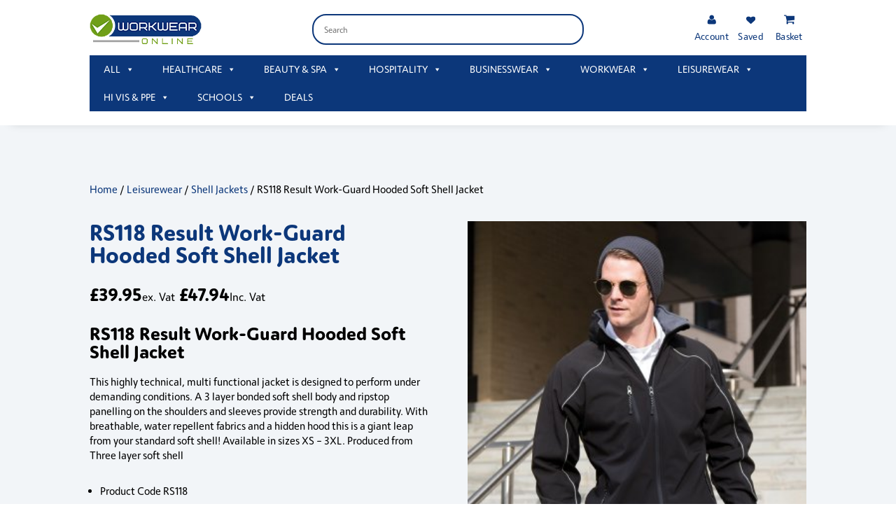

--- FILE ---
content_type: text/html; charset=UTF-8
request_url: https://www.workwearonlineltd.com/product/rs118-result-work-guard-hooded-soft-shell-jacket/
body_size: 88813
content:
<!DOCTYPE html>
<html lang="en-GB">
<head>
	<meta charset="UTF-8" />
<meta http-equiv="X-UA-Compatible" content="IE=edge">
	<link rel="pingback" href="https://www.workwearonlineltd.com/xmlrpc.php" />

	<script type="text/javascript">
		document.documentElement.className = 'js';
	</script>
	
					<script>document.documentElement.className = document.documentElement.className + ' yes-js js_active js'</script>
			<meta name='robots' content='index, follow, max-image-preview:large, max-snippet:-1, max-video-preview:-1' />

<!-- Google Tag Manager for WordPress by gtm4wp.com -->
<script data-cfasync="false" data-pagespeed-no-defer>
	var gtm4wp_datalayer_name = "dataLayer";
	var dataLayer = dataLayer || [];
</script>
<!-- End Google Tag Manager for WordPress by gtm4wp.com -->
	<!-- This site is optimized with the Yoast SEO plugin v26.5 - https://yoast.com/wordpress/plugins/seo/ -->
	<title>RS118 Result Work-Guard Hooded Soft Shell Jacket - Workwear Online</title>
<link data-wpr-hosted-gf-parameters="family=Open%20Sans%3A300italic%2C400italic%2C600italic%2C700italic%2C800italic%2C400%2C300%2C600%2C700%2C800&subset=latin%2Clatin-ext&display=swap" href="https://www.workwearonlineltd.com/wp-content/cache/fonts/1/google-fonts/css/e/b/c/9d3dae1908afaa80f8e357958aa61.css" rel="stylesheet">
	<link rel="canonical" href="https://www.workwearonlineltd.com/product/rs118-result-work-guard-hooded-soft-shell-jacket/" />
	<meta property="og:locale" content="en_GB" />
	<meta property="og:type" content="article" />
	<meta property="og:title" content="RS118 Result Work-Guard Hooded Soft Shell Jacket - Workwear Online" />
	<meta property="og:description" content="Product Code RS118 RS118 Result Work-Guard Hooded Soft Shell Jacket 93% Polyester/7% elastane outer Waterproof 8000mm, breathable 1000g and windproof TPU Polyester micro fleece inner layer Contrast ripstop shoulders and arm scuff panels Concealed hood Full length zip with inner zip guard Zip underarm vents Reflective piping to shoulders and sleeves Mesh lined right chest zip pocket Two large inner pockets and one inner media pocket Mesh lined side zip pockets Adjustable cuffs Adjustable drawcord hem Concealed access for decoration Sizes XS - 3XL Three layer soft shell" />
	<meta property="og:url" content="https://www.workwearonlineltd.com/product/rs118-result-work-guard-hooded-soft-shell-jacket/" />
	<meta property="og:site_name" content="Workwear Online" />
	<meta property="article:modified_time" content="2026-01-16T21:51:08+00:00" />
	<meta property="og:image" content="https://www.workwearonlineltd.com/wp-content/uploads/2021/10/341-22.jpg" />
	<meta property="og:image:width" content="341" />
	<meta property="og:image:height" content="394" />
	<meta property="og:image:type" content="image/jpeg" />
	<meta name="twitter:card" content="summary_large_image" />
	<script type="application/ld+json" class="yoast-schema-graph">{"@context":"https://schema.org","@graph":[{"@type":"WebPage","@id":"https://www.workwearonlineltd.com/product/rs118-result-work-guard-hooded-soft-shell-jacket/","url":"https://www.workwearonlineltd.com/product/rs118-result-work-guard-hooded-soft-shell-jacket/","name":"RS118 Result Work-Guard Hooded Soft Shell Jacket - Workwear Online","isPartOf":{"@id":"https://www.workwearonlineltd.com/#website"},"primaryImageOfPage":{"@id":"https://www.workwearonlineltd.com/product/rs118-result-work-guard-hooded-soft-shell-jacket/#primaryimage"},"image":{"@id":"https://www.workwearonlineltd.com/product/rs118-result-work-guard-hooded-soft-shell-jacket/#primaryimage"},"thumbnailUrl":"https://www.workwearonlineltd.com/wp-content/uploads/2021/10/341-22.jpg","datePublished":"2021-10-07T11:38:55+00:00","dateModified":"2026-01-16T21:51:08+00:00","breadcrumb":{"@id":"https://www.workwearonlineltd.com/product/rs118-result-work-guard-hooded-soft-shell-jacket/#breadcrumb"},"inLanguage":"en-GB","potentialAction":[{"@type":"ReadAction","target":["https://www.workwearonlineltd.com/product/rs118-result-work-guard-hooded-soft-shell-jacket/"]}]},{"@type":"ImageObject","inLanguage":"en-GB","@id":"https://www.workwearonlineltd.com/product/rs118-result-work-guard-hooded-soft-shell-jacket/#primaryimage","url":"https://www.workwearonlineltd.com/wp-content/uploads/2021/10/341-22.jpg","contentUrl":"https://www.workwearonlineltd.com/wp-content/uploads/2021/10/341-22.jpg","width":341,"height":394,"caption":"RS118 Result Work-Guard Hooded Soft Shell Jacket"},{"@type":"BreadcrumbList","@id":"https://www.workwearonlineltd.com/product/rs118-result-work-guard-hooded-soft-shell-jacket/#breadcrumb","itemListElement":[{"@type":"ListItem","position":1,"name":"Home","item":"https://www.workwearonlineltd.com/"},{"@type":"ListItem","position":2,"name":"Shop","item":"https://www.workwearonlineltd.com/shop/"},{"@type":"ListItem","position":3,"name":"RS118 Result Work-Guard Hooded Soft Shell Jacket"}]},{"@type":"WebSite","@id":"https://www.workwearonlineltd.com/#website","url":"https://www.workwearonlineltd.com/","name":"Workwear Online","description":"Workwear Online is your one-stop shop for personalised workwear, uniform and promotional clothing.","publisher":{"@id":"https://www.workwearonlineltd.com/#organization"},"potentialAction":[{"@type":"SearchAction","target":{"@type":"EntryPoint","urlTemplate":"https://www.workwearonlineltd.com/?s={search_term_string}"},"query-input":{"@type":"PropertyValueSpecification","valueRequired":true,"valueName":"search_term_string"}}],"inLanguage":"en-GB"},{"@type":"Organization","@id":"https://www.workwearonlineltd.com/#organization","name":"Workwear Online","url":"https://www.workwearonlineltd.com/","logo":{"@type":"ImageObject","inLanguage":"en-GB","@id":"https://www.workwearonlineltd.com/#/schema/logo/image/","url":"https://www.workwearonlineltd.com/wp-content/uploads/2021/04/Workwear-Online-Nav-Logo.jpg","contentUrl":"https://www.workwearonlineltd.com/wp-content/uploads/2021/04/Workwear-Online-Nav-Logo.jpg","width":150,"height":44,"caption":"Workwear Online"},"image":{"@id":"https://www.workwearonlineltd.com/#/schema/logo/image/"}}]}</script>
	<!-- / Yoast SEO plugin. -->


<link rel='dns-prefetch' href='//fonts.googleapis.com' />
<link rel='dns-prefetch' href='//use.fontawesome.com' />
<link href='https://fonts.gstatic.com' crossorigin rel='preconnect' />
<link rel="alternate" type="application/rss+xml" title="Workwear Online &raquo; Feed" href="https://www.workwearonlineltd.com/feed/" />
<link rel="alternate" type="application/rss+xml" title="Workwear Online &raquo; Comments Feed" href="https://www.workwearonlineltd.com/comments/feed/" />
<meta content="Nettl Divi Child v." name="generator"/><link data-minify="1" rel='stylesheet' id='aws-divi-css' href='https://www.workwearonlineltd.com/wp-content/cache/min/1/wp-content/plugins/advanced-woo-search/includes/modules/divi/divi.css?ver=1764682173' type='text/css' media='all' />
<style id='wp-emoji-styles-inline-css' type='text/css'>

	img.wp-smiley, img.emoji {
		display: inline !important;
		border: none !important;
		box-shadow: none !important;
		height: 1em !important;
		width: 1em !important;
		margin: 0 0.07em !important;
		vertical-align: -0.1em !important;
		background: none !important;
		padding: 0 !important;
	}
</style>
<link rel='stylesheet' id='wp-block-library-css' href='https://www.workwearonlineltd.com/wp-includes/css/dist/block-library/style.min.css?ver=6.8.3' type='text/css' media='all' />
<style id='wp-block-library-theme-inline-css' type='text/css'>
.wp-block-audio :where(figcaption){color:#555;font-size:13px;text-align:center}.is-dark-theme .wp-block-audio :where(figcaption){color:#ffffffa6}.wp-block-audio{margin:0 0 1em}.wp-block-code{border:1px solid #ccc;border-radius:4px;font-family:Menlo,Consolas,monaco,monospace;padding:.8em 1em}.wp-block-embed :where(figcaption){color:#555;font-size:13px;text-align:center}.is-dark-theme .wp-block-embed :where(figcaption){color:#ffffffa6}.wp-block-embed{margin:0 0 1em}.blocks-gallery-caption{color:#555;font-size:13px;text-align:center}.is-dark-theme .blocks-gallery-caption{color:#ffffffa6}:root :where(.wp-block-image figcaption){color:#555;font-size:13px;text-align:center}.is-dark-theme :root :where(.wp-block-image figcaption){color:#ffffffa6}.wp-block-image{margin:0 0 1em}.wp-block-pullquote{border-bottom:4px solid;border-top:4px solid;color:currentColor;margin-bottom:1.75em}.wp-block-pullquote cite,.wp-block-pullquote footer,.wp-block-pullquote__citation{color:currentColor;font-size:.8125em;font-style:normal;text-transform:uppercase}.wp-block-quote{border-left:.25em solid;margin:0 0 1.75em;padding-left:1em}.wp-block-quote cite,.wp-block-quote footer{color:currentColor;font-size:.8125em;font-style:normal;position:relative}.wp-block-quote:where(.has-text-align-right){border-left:none;border-right:.25em solid;padding-left:0;padding-right:1em}.wp-block-quote:where(.has-text-align-center){border:none;padding-left:0}.wp-block-quote.is-large,.wp-block-quote.is-style-large,.wp-block-quote:where(.is-style-plain){border:none}.wp-block-search .wp-block-search__label{font-weight:700}.wp-block-search__button{border:1px solid #ccc;padding:.375em .625em}:where(.wp-block-group.has-background){padding:1.25em 2.375em}.wp-block-separator.has-css-opacity{opacity:.4}.wp-block-separator{border:none;border-bottom:2px solid;margin-left:auto;margin-right:auto}.wp-block-separator.has-alpha-channel-opacity{opacity:1}.wp-block-separator:not(.is-style-wide):not(.is-style-dots){width:100px}.wp-block-separator.has-background:not(.is-style-dots){border-bottom:none;height:1px}.wp-block-separator.has-background:not(.is-style-wide):not(.is-style-dots){height:2px}.wp-block-table{margin:0 0 1em}.wp-block-table td,.wp-block-table th{word-break:normal}.wp-block-table :where(figcaption){color:#555;font-size:13px;text-align:center}.is-dark-theme .wp-block-table :where(figcaption){color:#ffffffa6}.wp-block-video :where(figcaption){color:#555;font-size:13px;text-align:center}.is-dark-theme .wp-block-video :where(figcaption){color:#ffffffa6}.wp-block-video{margin:0 0 1em}:root :where(.wp-block-template-part.has-background){margin-bottom:0;margin-top:0;padding:1.25em 2.375em}
</style>
<link data-minify="1" rel='stylesheet' id='jquery-selectBox-css' href='https://www.workwearonlineltd.com/wp-content/cache/background-css/1/www.workwearonlineltd.com/wp-content/cache/min/1/wp-content/plugins/yith-woocommerce-wishlist-premium/assets/css/jquery.selectBox.css?ver=1764682173&wpr_t=1768671972' type='text/css' media='all' />
<link data-minify="1" rel='stylesheet' id='yith-wcwl-font-awesome-css' href='https://www.workwearonlineltd.com/wp-content/cache/min/1/wp-content/plugins/yith-woocommerce-wishlist-premium/assets/css/font-awesome.css?ver=1764682173' type='text/css' media='all' />
<link data-minify="1" rel='stylesheet' id='woocommerce_prettyPhoto_css-css' href='https://www.workwearonlineltd.com/wp-content/cache/background-css/1/www.workwearonlineltd.com/wp-content/cache/min/1/wp-content/plugins/woocommerce/assets/css/prettyPhoto.css?ver=1764682173&wpr_t=1768671972' type='text/css' media='all' />
<link data-minify="1" rel='stylesheet' id='yith-wcwl-main-css' href='https://www.workwearonlineltd.com/wp-content/cache/background-css/1/www.workwearonlineltd.com/wp-content/cache/min/1/wp-content/plugins/yith-woocommerce-wishlist-premium/assets/css/style.css?ver=1764682173&wpr_t=1768671972' type='text/css' media='all' />
<style id='yith-wcwl-main-inline-css' type='text/css'>
 :root { --color-add-to-wishlist-background: #333333; --color-add-to-wishlist-text: #FFFFFF; --color-add-to-wishlist-border: #333333; --color-add-to-wishlist-background-hover: #333333; --color-add-to-wishlist-text-hover: #FFFFFF; --color-add-to-wishlist-border-hover: #333333; --rounded-corners-radius: 16px; --color-add-to-cart-background: #333333; --color-add-to-cart-text: #FFFFFF; --color-add-to-cart-border: #333333; --color-add-to-cart-background-hover: #4F4F4F; --color-add-to-cart-text-hover: #FFFFFF; --color-add-to-cart-border-hover: #4F4F4F; --add-to-cart-rounded-corners-radius: 16px; --color-button-style-1-background: #333333; --color-button-style-1-text: #FFFFFF; --color-button-style-1-border: #333333; --color-button-style-1-background-hover: #4F4F4F; --color-button-style-1-text-hover: #FFFFFF; --color-button-style-1-border-hover: #4F4F4F; --color-button-style-2-background: #333333; --color-button-style-2-text: #FFFFFF; --color-button-style-2-border: #333333; --color-button-style-2-background-hover: #4F4F4F; --color-button-style-2-text-hover: #FFFFFF; --color-button-style-2-border-hover: #4F4F4F; --color-wishlist-table-background: #FFFFFF; --color-wishlist-table-text: #6d6c6c; --color-wishlist-table-border: #FFFFFF; --color-headers-background: #F4F4F4; --color-share-button-color: #FFFFFF; --color-share-button-color-hover: #FFFFFF; --color-fb-button-background: #39599E; --color-fb-button-background-hover: #595A5A; --color-tw-button-background: #45AFE2; --color-tw-button-background-hover: #595A5A; --color-pr-button-background: #AB2E31; --color-pr-button-background-hover: #595A5A; --color-em-button-background: #FBB102; --color-em-button-background-hover: #595A5A; --color-wa-button-background: #00A901; --color-wa-button-background-hover: #595A5A; --feedback-duration: 3s; --modal-colors-overlay: #0000004d; --modal-colors-icon: #007565; --modal-colors-primary-button: #007565; --modal-colors-primary-button-hover: #007565; --modal-colors-primary-button-text: #fff; --modal-colors-primary-button-text-hover: #fff; --modal-colors-secondary-button: #e8e8e8; --modal-colors-secondary-button-hover: #d8d8d8; --modal-colors-secondary-button-text: #777; --modal-colors-secondary-button-text-hover: #777; --color-ask-an-estimate-background: #333333; --color-ask-an-estimate-text: #FFFFFF; --color-ask-an-estimate-border: #333333; --color-ask-an-estimate-background-hover: #4F4F4F; --color-ask-an-estimate-text-hover: #FFFFFF; --color-ask-an-estimate-border-hover: #4F4F4F; --ask-an-estimate-rounded-corners-radius: 16px; --tooltip-color-background: #333333e6; --tooltip-color-text: #fff } 
 :root { --color-add-to-wishlist-background: #333333; --color-add-to-wishlist-text: #FFFFFF; --color-add-to-wishlist-border: #333333; --color-add-to-wishlist-background-hover: #333333; --color-add-to-wishlist-text-hover: #FFFFFF; --color-add-to-wishlist-border-hover: #333333; --rounded-corners-radius: 16px; --color-add-to-cart-background: #333333; --color-add-to-cart-text: #FFFFFF; --color-add-to-cart-border: #333333; --color-add-to-cart-background-hover: #4F4F4F; --color-add-to-cart-text-hover: #FFFFFF; --color-add-to-cart-border-hover: #4F4F4F; --add-to-cart-rounded-corners-radius: 16px; --color-button-style-1-background: #333333; --color-button-style-1-text: #FFFFFF; --color-button-style-1-border: #333333; --color-button-style-1-background-hover: #4F4F4F; --color-button-style-1-text-hover: #FFFFFF; --color-button-style-1-border-hover: #4F4F4F; --color-button-style-2-background: #333333; --color-button-style-2-text: #FFFFFF; --color-button-style-2-border: #333333; --color-button-style-2-background-hover: #4F4F4F; --color-button-style-2-text-hover: #FFFFFF; --color-button-style-2-border-hover: #4F4F4F; --color-wishlist-table-background: #FFFFFF; --color-wishlist-table-text: #6d6c6c; --color-wishlist-table-border: #FFFFFF; --color-headers-background: #F4F4F4; --color-share-button-color: #FFFFFF; --color-share-button-color-hover: #FFFFFF; --color-fb-button-background: #39599E; --color-fb-button-background-hover: #595A5A; --color-tw-button-background: #45AFE2; --color-tw-button-background-hover: #595A5A; --color-pr-button-background: #AB2E31; --color-pr-button-background-hover: #595A5A; --color-em-button-background: #FBB102; --color-em-button-background-hover: #595A5A; --color-wa-button-background: #00A901; --color-wa-button-background-hover: #595A5A; --feedback-duration: 3s; --modal-colors-overlay: #0000004d; --modal-colors-icon: #007565; --modal-colors-primary-button: #007565; --modal-colors-primary-button-hover: #007565; --modal-colors-primary-button-text: #fff; --modal-colors-primary-button-text-hover: #fff; --modal-colors-secondary-button: #e8e8e8; --modal-colors-secondary-button-hover: #d8d8d8; --modal-colors-secondary-button-text: #777; --modal-colors-secondary-button-text-hover: #777; --color-ask-an-estimate-background: #333333; --color-ask-an-estimate-text: #FFFFFF; --color-ask-an-estimate-border: #333333; --color-ask-an-estimate-background-hover: #4F4F4F; --color-ask-an-estimate-text-hover: #FFFFFF; --color-ask-an-estimate-border-hover: #4F4F4F; --ask-an-estimate-rounded-corners-radius: 16px; --tooltip-color-background: #333333e6; --tooltip-color-text: #fff } 
</style>
<style id='global-styles-inline-css' type='text/css'>
:root{--wp--preset--aspect-ratio--square: 1;--wp--preset--aspect-ratio--4-3: 4/3;--wp--preset--aspect-ratio--3-4: 3/4;--wp--preset--aspect-ratio--3-2: 3/2;--wp--preset--aspect-ratio--2-3: 2/3;--wp--preset--aspect-ratio--16-9: 16/9;--wp--preset--aspect-ratio--9-16: 9/16;--wp--preset--color--black: #000000;--wp--preset--color--cyan-bluish-gray: #abb8c3;--wp--preset--color--white: #ffffff;--wp--preset--color--pale-pink: #f78da7;--wp--preset--color--vivid-red: #cf2e2e;--wp--preset--color--luminous-vivid-orange: #ff6900;--wp--preset--color--luminous-vivid-amber: #fcb900;--wp--preset--color--light-green-cyan: #7bdcb5;--wp--preset--color--vivid-green-cyan: #00d084;--wp--preset--color--pale-cyan-blue: #8ed1fc;--wp--preset--color--vivid-cyan-blue: #0693e3;--wp--preset--color--vivid-purple: #9b51e0;--wp--preset--gradient--vivid-cyan-blue-to-vivid-purple: linear-gradient(135deg,rgba(6,147,227,1) 0%,rgb(155,81,224) 100%);--wp--preset--gradient--light-green-cyan-to-vivid-green-cyan: linear-gradient(135deg,rgb(122,220,180) 0%,rgb(0,208,130) 100%);--wp--preset--gradient--luminous-vivid-amber-to-luminous-vivid-orange: linear-gradient(135deg,rgba(252,185,0,1) 0%,rgba(255,105,0,1) 100%);--wp--preset--gradient--luminous-vivid-orange-to-vivid-red: linear-gradient(135deg,rgba(255,105,0,1) 0%,rgb(207,46,46) 100%);--wp--preset--gradient--very-light-gray-to-cyan-bluish-gray: linear-gradient(135deg,rgb(238,238,238) 0%,rgb(169,184,195) 100%);--wp--preset--gradient--cool-to-warm-spectrum: linear-gradient(135deg,rgb(74,234,220) 0%,rgb(151,120,209) 20%,rgb(207,42,186) 40%,rgb(238,44,130) 60%,rgb(251,105,98) 80%,rgb(254,248,76) 100%);--wp--preset--gradient--blush-light-purple: linear-gradient(135deg,rgb(255,206,236) 0%,rgb(152,150,240) 100%);--wp--preset--gradient--blush-bordeaux: linear-gradient(135deg,rgb(254,205,165) 0%,rgb(254,45,45) 50%,rgb(107,0,62) 100%);--wp--preset--gradient--luminous-dusk: linear-gradient(135deg,rgb(255,203,112) 0%,rgb(199,81,192) 50%,rgb(65,88,208) 100%);--wp--preset--gradient--pale-ocean: linear-gradient(135deg,rgb(255,245,203) 0%,rgb(182,227,212) 50%,rgb(51,167,181) 100%);--wp--preset--gradient--electric-grass: linear-gradient(135deg,rgb(202,248,128) 0%,rgb(113,206,126) 100%);--wp--preset--gradient--midnight: linear-gradient(135deg,rgb(2,3,129) 0%,rgb(40,116,252) 100%);--wp--preset--font-size--small: 13px;--wp--preset--font-size--medium: 20px;--wp--preset--font-size--large: 36px;--wp--preset--font-size--x-large: 42px;--wp--preset--spacing--20: 0.44rem;--wp--preset--spacing--30: 0.67rem;--wp--preset--spacing--40: 1rem;--wp--preset--spacing--50: 1.5rem;--wp--preset--spacing--60: 2.25rem;--wp--preset--spacing--70: 3.38rem;--wp--preset--spacing--80: 5.06rem;--wp--preset--shadow--natural: 6px 6px 9px rgba(0, 0, 0, 0.2);--wp--preset--shadow--deep: 12px 12px 50px rgba(0, 0, 0, 0.4);--wp--preset--shadow--sharp: 6px 6px 0px rgba(0, 0, 0, 0.2);--wp--preset--shadow--outlined: 6px 6px 0px -3px rgba(255, 255, 255, 1), 6px 6px rgba(0, 0, 0, 1);--wp--preset--shadow--crisp: 6px 6px 0px rgba(0, 0, 0, 1);}:root { --wp--style--global--content-size: 823px;--wp--style--global--wide-size: 1080px; }:where(body) { margin: 0; }.wp-site-blocks > .alignleft { float: left; margin-right: 2em; }.wp-site-blocks > .alignright { float: right; margin-left: 2em; }.wp-site-blocks > .aligncenter { justify-content: center; margin-left: auto; margin-right: auto; }:where(.is-layout-flex){gap: 0.5em;}:where(.is-layout-grid){gap: 0.5em;}.is-layout-flow > .alignleft{float: left;margin-inline-start: 0;margin-inline-end: 2em;}.is-layout-flow > .alignright{float: right;margin-inline-start: 2em;margin-inline-end: 0;}.is-layout-flow > .aligncenter{margin-left: auto !important;margin-right: auto !important;}.is-layout-constrained > .alignleft{float: left;margin-inline-start: 0;margin-inline-end: 2em;}.is-layout-constrained > .alignright{float: right;margin-inline-start: 2em;margin-inline-end: 0;}.is-layout-constrained > .aligncenter{margin-left: auto !important;margin-right: auto !important;}.is-layout-constrained > :where(:not(.alignleft):not(.alignright):not(.alignfull)){max-width: var(--wp--style--global--content-size);margin-left: auto !important;margin-right: auto !important;}.is-layout-constrained > .alignwide{max-width: var(--wp--style--global--wide-size);}body .is-layout-flex{display: flex;}.is-layout-flex{flex-wrap: wrap;align-items: center;}.is-layout-flex > :is(*, div){margin: 0;}body .is-layout-grid{display: grid;}.is-layout-grid > :is(*, div){margin: 0;}body{padding-top: 0px;padding-right: 0px;padding-bottom: 0px;padding-left: 0px;}:root :where(.wp-element-button, .wp-block-button__link){background-color: #32373c;border-width: 0;color: #fff;font-family: inherit;font-size: inherit;line-height: inherit;padding: calc(0.667em + 2px) calc(1.333em + 2px);text-decoration: none;}.has-black-color{color: var(--wp--preset--color--black) !important;}.has-cyan-bluish-gray-color{color: var(--wp--preset--color--cyan-bluish-gray) !important;}.has-white-color{color: var(--wp--preset--color--white) !important;}.has-pale-pink-color{color: var(--wp--preset--color--pale-pink) !important;}.has-vivid-red-color{color: var(--wp--preset--color--vivid-red) !important;}.has-luminous-vivid-orange-color{color: var(--wp--preset--color--luminous-vivid-orange) !important;}.has-luminous-vivid-amber-color{color: var(--wp--preset--color--luminous-vivid-amber) !important;}.has-light-green-cyan-color{color: var(--wp--preset--color--light-green-cyan) !important;}.has-vivid-green-cyan-color{color: var(--wp--preset--color--vivid-green-cyan) !important;}.has-pale-cyan-blue-color{color: var(--wp--preset--color--pale-cyan-blue) !important;}.has-vivid-cyan-blue-color{color: var(--wp--preset--color--vivid-cyan-blue) !important;}.has-vivid-purple-color{color: var(--wp--preset--color--vivid-purple) !important;}.has-black-background-color{background-color: var(--wp--preset--color--black) !important;}.has-cyan-bluish-gray-background-color{background-color: var(--wp--preset--color--cyan-bluish-gray) !important;}.has-white-background-color{background-color: var(--wp--preset--color--white) !important;}.has-pale-pink-background-color{background-color: var(--wp--preset--color--pale-pink) !important;}.has-vivid-red-background-color{background-color: var(--wp--preset--color--vivid-red) !important;}.has-luminous-vivid-orange-background-color{background-color: var(--wp--preset--color--luminous-vivid-orange) !important;}.has-luminous-vivid-amber-background-color{background-color: var(--wp--preset--color--luminous-vivid-amber) !important;}.has-light-green-cyan-background-color{background-color: var(--wp--preset--color--light-green-cyan) !important;}.has-vivid-green-cyan-background-color{background-color: var(--wp--preset--color--vivid-green-cyan) !important;}.has-pale-cyan-blue-background-color{background-color: var(--wp--preset--color--pale-cyan-blue) !important;}.has-vivid-cyan-blue-background-color{background-color: var(--wp--preset--color--vivid-cyan-blue) !important;}.has-vivid-purple-background-color{background-color: var(--wp--preset--color--vivid-purple) !important;}.has-black-border-color{border-color: var(--wp--preset--color--black) !important;}.has-cyan-bluish-gray-border-color{border-color: var(--wp--preset--color--cyan-bluish-gray) !important;}.has-white-border-color{border-color: var(--wp--preset--color--white) !important;}.has-pale-pink-border-color{border-color: var(--wp--preset--color--pale-pink) !important;}.has-vivid-red-border-color{border-color: var(--wp--preset--color--vivid-red) !important;}.has-luminous-vivid-orange-border-color{border-color: var(--wp--preset--color--luminous-vivid-orange) !important;}.has-luminous-vivid-amber-border-color{border-color: var(--wp--preset--color--luminous-vivid-amber) !important;}.has-light-green-cyan-border-color{border-color: var(--wp--preset--color--light-green-cyan) !important;}.has-vivid-green-cyan-border-color{border-color: var(--wp--preset--color--vivid-green-cyan) !important;}.has-pale-cyan-blue-border-color{border-color: var(--wp--preset--color--pale-cyan-blue) !important;}.has-vivid-cyan-blue-border-color{border-color: var(--wp--preset--color--vivid-cyan-blue) !important;}.has-vivid-purple-border-color{border-color: var(--wp--preset--color--vivid-purple) !important;}.has-vivid-cyan-blue-to-vivid-purple-gradient-background{background: var(--wp--preset--gradient--vivid-cyan-blue-to-vivid-purple) !important;}.has-light-green-cyan-to-vivid-green-cyan-gradient-background{background: var(--wp--preset--gradient--light-green-cyan-to-vivid-green-cyan) !important;}.has-luminous-vivid-amber-to-luminous-vivid-orange-gradient-background{background: var(--wp--preset--gradient--luminous-vivid-amber-to-luminous-vivid-orange) !important;}.has-luminous-vivid-orange-to-vivid-red-gradient-background{background: var(--wp--preset--gradient--luminous-vivid-orange-to-vivid-red) !important;}.has-very-light-gray-to-cyan-bluish-gray-gradient-background{background: var(--wp--preset--gradient--very-light-gray-to-cyan-bluish-gray) !important;}.has-cool-to-warm-spectrum-gradient-background{background: var(--wp--preset--gradient--cool-to-warm-spectrum) !important;}.has-blush-light-purple-gradient-background{background: var(--wp--preset--gradient--blush-light-purple) !important;}.has-blush-bordeaux-gradient-background{background: var(--wp--preset--gradient--blush-bordeaux) !important;}.has-luminous-dusk-gradient-background{background: var(--wp--preset--gradient--luminous-dusk) !important;}.has-pale-ocean-gradient-background{background: var(--wp--preset--gradient--pale-ocean) !important;}.has-electric-grass-gradient-background{background: var(--wp--preset--gradient--electric-grass) !important;}.has-midnight-gradient-background{background: var(--wp--preset--gradient--midnight) !important;}.has-small-font-size{font-size: var(--wp--preset--font-size--small) !important;}.has-medium-font-size{font-size: var(--wp--preset--font-size--medium) !important;}.has-large-font-size{font-size: var(--wp--preset--font-size--large) !important;}.has-x-large-font-size{font-size: var(--wp--preset--font-size--x-large) !important;}
:where(.wp-block-post-template.is-layout-flex){gap: 1.25em;}:where(.wp-block-post-template.is-layout-grid){gap: 1.25em;}
:where(.wp-block-columns.is-layout-flex){gap: 2em;}:where(.wp-block-columns.is-layout-grid){gap: 2em;}
:root :where(.wp-block-pullquote){font-size: 1.5em;line-height: 1.6;}
</style>
<link rel='stylesheet' id='swipe-style-css' href='https://www.workwearonlineltd.com/wp-content/plugins/dg-product-carousel/styles/swiper.min.css?ver=6.8.3' type='text/css' media='all' />
<link rel='stylesheet' id='diev-styles-css' href='https://www.workwearonlineltd.com/wp-content/plugins/display-inc-ex-vat/inc/../assets/public/css/diev-style.css?ver=1.0.0' type='text/css' media='all' />
<link rel='stylesheet' id='pewc-dropzone-basic-css' href='https://www.workwearonlineltd.com/wp-content/plugins/product-extras-for-woocommerce/assets/css/basic.min.css?ver=3.27.3' type='text/css' media='all' />
<link rel='stylesheet' id='pewc-dropzone-css' href='https://www.workwearonlineltd.com/wp-content/plugins/product-extras-for-woocommerce/assets/css/dropzone.min.css?ver=3.27.3' type='text/css' media='all' />
<link data-minify="1" rel='stylesheet' id='dashicons-css' href='https://www.workwearonlineltd.com/wp-content/cache/min/1/wp-includes/css/dashicons.min.css?ver=1764682173' type='text/css' media='all' />
<style id='dashicons-inline-css' type='text/css'>
[data-font="Dashicons"]:before {font-family: 'Dashicons' !important;content: attr(data-icon) !important;speak: none !important;font-weight: normal !important;font-variant: normal !important;text-transform: none !important;line-height: 1 !important;font-style: normal !important;-webkit-font-smoothing: antialiased !important;-moz-osx-font-smoothing: grayscale !important;}
</style>
<link data-minify="1" rel='stylesheet' id='pewc-style-css' href='https://www.workwearonlineltd.com/wp-content/cache/background-css/1/www.workwearonlineltd.com/wp-content/cache/min/1/wp-content/plugins/product-extras-for-woocommerce/assets/css/style.css?ver=1764682173&wpr_t=1768671972' type='text/css' media='all' />
<style id='pewc-style-inline-css' type='text/css'>

	ul.pewc-product-extra-groups label {
		font-weight: normal !important
	}
	.pewc-preset-style .child-product-wrapper {
		-webkit-justify-content: space-around;
		justify-content: space-around
	}
	.pewc-item-field-wrapper label {
		cursor: pointer
	}
	.pewc-preset-style .pewc-radio-images-wrapper:not(.pewc-components-wrapper),
	.pewc-preset-style .pewc-checkboxes-images-wrapper:not(.pewc-components-wrapper) {
		-webkit-justify-content: space-between;
		justify-content: space-between
	}
	.pewc-preset-style .pewc-radio-list-wrapper .pewc-radio-wrapper,
	.pewc-preset-style .pewc-checkboxes-list-wrapper .pewc-checkbox-wrapper {
		position: relative;
	}
	.pewc-preset-style .pewc-item-products input[type=number].pewc-child-quantity-field.pewc-independent-quantity-field {
		margin-top: 0
	}
	.pewc-preset-style input[type=number].pewc-child-quantity-field {
		margin-left: 0
	}
	.pewc-product-extra-groups .dd-options li {
		margin-bottom: 0
	}
	.pewc-product-extra-groups .dd-options li a,
	.pewc-product-extra-groups .dd-selected {
		padding: 1em
	}
	.pewc-product-extra-groups .dd-pointer {
		right: 1em
	}
	.pewc-product-extra-groups .dd-pointer:after {
		content: "";
	  width: 0.8em;
	  height: 0.5em;
	  background-color: var(--select-arrow);
	  clip-path: polygon(100% 0%, 0 0%, 50% 100%);
	}
	p.pewc-description {
		margin-top: 1em
	}
	
	.pewc-style-shadow .pewc-item {
		padding: 2em;
		margin-bottom: 3em;
		box-shadow: 0px 23px 56px #f1f1f1;
		background: transparent;
		border: 2px solid #f7f7f7;
		border-radius: 0.5em;
		transition: 0.3s box-shadow
	}
	.pewc-style-shadow .pewc-groups-standard .pewc-item {
		width: 95%;
	}
	.pewc-preset-style .pewc-checkbox-form-label,
	.pewc-preset-style .pewc-radio-form-label,
	.pewc-preset-style .pewc-item-field-wrapper,
	.pewc-preset-style .pewc-item-checkbox label {
		display: block;
		position: relative;
		margin-bottom: 12px;
		cursor: pointer;
		-webkit-user-select: none;
		-moz-user-select: none;
		-ms-user-select: none;
		user-select: none;
	}
	.pewc-preset-style .pewc-force-quantity .pewc-component-wrapper,
	.pewc-preset-style .pewc-force-quantity .pewc-component-wrapper img {
		cursor: not-allowed
	}
	.pewc-preset-style .has-enhanced-tooltip .pewc-item-field-wrapper {
		cursor: auto;
	}
	.pewc-preset-style .has-enhanced-tooltip span.pewc-tooltip-button {
		color: rgba( 33,150,243, 1 );
	}
	.pewc-preset-style .has-enhanced-tooltip span.pewc-tooltip-button:hover {
		color: inherit;
	}
	
	.pewc-preset-style .pewc-checkbox-form-label label,
	.pewc-preset-style .pewc-radio-form-label label,
	.pewc-preset-style .pewc-option-list .pewc-item-field-wrapper label,
	.pewc-preset-style .pewc-checkboxes-list-desc-wrapper,
	.pewc-preset-style .pewc-radio-list-desc-wrapper,
	.pewc-preset-style .pewc-option-list td label {
		padding-left: 35px;
	}
	.pewc-preset-style label.pewc-field-label {
		padding-left: 0
	}
	.pewc-preset-style .pewc-checkbox-form-label input,
	.pewc-preset-style .pewc-radio-form-label input,
	.pewc-preset-style .pewc-item-field-wrapper input[type="checkbox"],
	.pewc-preset-style .pewc-item-field-wrapper input[type="radio"],
	.pewc-preset-style input[type="checkbox"].pewc-form-field,
	.pewc-preset-style input[type="checkbox"].pewc-checkbox-form-field,
	.pewc-preset-style input[type="radio"].pewc-radio-form-field {
		position: absolute;
		opacity: 0;
		cursor: pointer;
		height: 0;
		width: 0;
	}
	.pewc-preset-style .pewc-checkbox-form-label span.pewc-theme-element,
	.pewc-preset-style .pewc-radio-form-label span.pewc-theme-element,
	.pewc-preset-style .pewc-item-field-wrapper span.pewc-theme-element,
	.pewc-preset-style .pewc-item-checkbox span.pewc-theme-element,
	.pewc-preset-style .pewc-checkbox-wrapper span.pewc-theme-element,
	.pewc-preset-style .pewc-radio-wrapper span.pewc-theme-element {
		content: "";
		position: absolute;
		top: 0;
		left: 0;
		height: 25px;
		width: 25px;
		background: #eee;
		cursor: pointer
	}
	.pewc-style-colour .pewc-checkbox-form-label span.pewc-theme-element,
	.pewc-style-colour .pewc-radio-form-label span.pewc-theme-element,
	.pewc-style-colour .pewc-item-field-wrapper span.pewc-theme-element,
	.pewc-style-colour .pewc-item-checkbox span.pewc-theme-element,
	.pewc-style-colour .pewc-checkbox-wrapper span.pewc-theme-element,
	.pewc-style-colour .pewc-radio-wrapper span.pewc-theme-element {
		background: rgba( 33,150,243, 0.2 );
	}
	.pewc-preset-style .pewc-item-field-wrapper .pewc-checkboxes-list-wrapper span.pewc-theme-element,
	.pewc-preset-style .pewc-item-field-wrapper .pewc-radio-list-wrapper span.pewc-theme-element,
	.pewc-style-colour .pewc-checkbox-wrapper span.pewc-theme-element {
		top: 50%;
		transform: translateY( -50% )
	}
	.pewc-preset-style .pewc-radio-form-label span.pewc-theme-element,
	.pewc-preset-style .pewc-radio-list-label-wrapper span.pewc-theme-element,
	.pewc-preset-style .pewc-radio-wrapper span.pewc-theme-element {
		border-radius: 50%
	}
	.pewc-preset-style .pewc-checkbox-form-label span.pewc-theme-element:hover,
	.pewc-preset-style .pewc-radio-form-label span.pewc-theme-element:hover,
	.pewc-preset-style .pewc-item-field-wrapper span.pewc-theme-element:hover,
	.pewc-preset-style .pewc-item-checkbox span.pewc-theme-element:hover,
	.pewc-style-colour .pewc-checkbox-wrapper span.pewc-theme-element:hover,
	.pewc-style-colour .pewc-radio-wrapper span.pewc-theme-element:hover {
		background: #ddd;
		transition: background 0.2s;
	}
	.pewc-style-colour .pewc-checkbox-form-label span.pewc-theme-element:hover,
	.pewc-style-colour .pewc-radio-form-label span.pewc-theme-element:hover,
	.pewc-style-colour .pewc-item-field-wrapper span.pewc-theme-element:hover,
	.pewc-style-colour .pewc-item-checkbox span.pewc-theme-element:hover,
	.pewc-style-colour .pewc-checkbox-wrapper span.pewc-theme-element:hover,
	.pewc-style-colour .pewc-radio-wrapper span.pewc-theme-element:hover {
		background: rgba( 33,150,243, 0.4 );
	}
	.pewc-preset-style .pewc-checkbox-form-label input:checked ~ span.pewc-theme-element,
	.pewc-preset-style .pewc-radio-form-label input:checked ~ span.pewc-theme-element,
	.pewc-preset-style .pewc-item-field-wrapper input:checked ~ span.pewc-theme-element,
	.pewc-preset-style .pewc-item-checkbox input:checked ~ span.pewc-theme-element,
	.pewc-preset-style .pewc-checkbox-wrapper input:checked ~ span.pewc-theme-element,
	.pewc-preset-style .pewc-radio-wrapper input:checked ~ span.pewc-theme-element {
		background: #2196F3;
	}
	.pewc-preset-style span.pewc-theme-element:after {
		content: "";
		position: absolute;
		display: none;
	}
	.pewc-preset-style .pewc-checkbox-form-label input:checked ~ span.pewc-theme-element:after,
	.pewc-preset-style .pewc-radio-form-label input:checked ~ span.pewc-theme-element:after,
	.pewc-preset-style .pewc-item-field-wrapper input:checked ~ span.pewc-theme-element:after,
	.pewc-preset-style .pewc-item-checkbox input:checked ~ span.pewc-theme-element:after,
	.pewc-preset-style .pewc-checkbox-wrapper input:checked ~ span.pewc-theme-element:after,
	.pewc-preset-style .pewc-radio-wrapper input:checked ~ span.pewc-theme-element:after {
		display: block;
	}
	.pewc-preset-style .pewc-checkbox-form-label span.pewc-theme-element:after,
	.pewc-preset-style .pewc-item-field-wrapper span.pewc-theme-element:after,
	.pewc-preset-style .pewc-item-checkbox span.pewc-theme-element:after,
	.pewc-preset-style .pewc-checkbox-wrapper span.pewc-theme-element:after,
	.pewc-preset-style .pewc-radio-wrapper span.pewc-theme-element:after {
		left: 9px;
		top: 5px;
		width: 5px;
		height: 10px;
		border: solid white;
		border-width: 0 3px 3px 0;
		-webkit-transform: rotate(45deg);
		-ms-transform: rotate(45deg);
		transform: rotate(45deg);
	}
	.pewc-preset-style .pewc-radio-form-label span.pewc-theme-element:after,
	.pewc-preset-style .pewc-radio-list-label-wrapper span.pewc-theme-element:after {
		top: 7px;
	  left: 7px;
	  width: 8px;
	  height: 8px;
	  border-radius: 50%;
	  background: white;
	}
	.pewc-preset-style .pewc-radio-image-wrapper,
	.pewc-preset-style .pewc-checkbox-image-wrapper {
		border: 2px solid #eee;
		padding: 0.5em;
		position: relative
	}
	.pewc-preset-style .pewc-item-products-radio .pewc-theme-element,
	.pewc-preset-style .pewc-item-products-checkboxes .pewc-theme-element,
	.pewc-preset-style .pewc-item-products-components .pewc-theme-element,
	.pewc-preset-style .pewc-item-image_swatch .pewc-theme-element {
		display: none
	}
	.pewc-preset-style.pewc-show-inputs .pewc-item-products-radio .checked .pewc-theme-element,
	.pewc-preset-style.pewc-show-inputs .pewc-item-products-checkboxes .checked .pewc-theme-element,
	.pewc-preset-style.pewc-show-inputs .pewc-item-products-components .checked .pewc-theme-element,
	.pewc-preset-style.pewc-show-inputs .pewc-item-image_swatch .checked .pewc-theme-element {
		display: block;
		top: 2px;
		left: 2px
	}
	.pewc-preset-style.pewc-show-inputs .pewc-radio-image-wrapper,
	.pewc-preset-style.pewc-show-inputs .pewc-checkbox-image-wrapper {
		border-width: 4px
	}
	.pewc-preset-style .pewc-item[not:.pewc-circular-swatches] .pewc-radio-image-wrapper.checked,
	.pewc-preset-style .pewc-item[not:.pewc-circular-swatches] .pewc-radio-image-wrapper:not(.pewc-checkbox-disabled):hover,
	.pewc-preset-style .pewc-item[not:.pewc-circular-swatches] .pewc-checkbox-image-wrapper.checked,
	.pewc-preset-style .child-product-wrapper:not(.pewc-column-wrapper) .pewc-checkbox-image-wrapper:not(.pewc-checkbox-disabled):hover {
		border: 2px solid #2196F3
	}
	.pewc-preset-style .pewc-radio-image-wrapper label input:checked + img,
	.pewc-preset-style .pewc-checkbox-image-wrapper label input:checked + img {
		border: 0
	}
	.pewc-preset-style .pewc-item-image_swatch .pewc-checkboxes-images-wrapper .pewc-checkbox-image-wrapper,
	.pewc-preset-style ul.pewc-product-extra-groups .pewc-item-image_swatch.pewc-item label,
	.pewc-preset-style .pewc-item-products .child-product-wrapper:not(.pewc-column-wrapper) .pewc-checkbox-image-wrapper:not(.pewc-component-wrapper),
	.pewc-preset-style .pewc-item-products .child-product-wrapper .pewc-radio-image-wrapper:not(.pewc-component-wrapper),
	.pewc-preset-style ul.pewc-product-extra-groups .pewc-item-products.pewc-item label {
		display: -webkit-flex !important;
		display: flex !important;
		-webkit-flex-direction: column;
		flex-direction: column;
	}
	.pewc-quantity-layout-grid .pewc-preset-style .pewc-checkbox-desc-wrapper,
	.pewc-quantity-layout-grid .pewc-preset-style .pewc-radio-desc-wrapper {
		margin-top: auto;
	}
	.pewc-preset-style .products-quantities-independent:not(.pewc-column-wrapper) .pewc-checkbox-desc-wrapper,
	.pewc-preset-style .products-quantities-independent:not(.pewc-column-wrapper) .pewc-radio-desc-wrapper {
		display: grid;
    	grid-template-columns: 80px 1fr;
		-webkit-align-items: center;
		align-items: center
	}
	.pewc-preset-style .pewc-text-swatch .pewc-checkbox-form-label:hover,
    .pewc-preset-style .pewc-text-swatch .pewc-radio-form-label:hover {
      border-color: #2196F3;
    }
	.pewc-preset-style .pewc-text-swatch .pewc-checkbox-form-label.active-swatch,
    .pewc-preset-style .pewc-text-swatch .pewc-radio-form-label.active-swatch {
		border-color: #2196F3;
      	background: #2196F3;
	  	color: #fff;
    }
	.pewc-range-slider {
		color: #2196F3;
	}
	.pewc-preset-style .wp-color-result-text {
		background-color: #f1f1f1;
    	/* padding: 0.5em 1em; */
	}
	.pewc-preset-style .pewc-item-field-wrapper .wp-color-result {
		padding-left: 3em !important;
    	font-size: inherit !important;
	}
	.pewc-preset-style .pewc-item input[type=number],
	.pewc-preset-style .pewc-item input[type=text],
	.pewc-preset-style .pewc-item textarea {
		padding: 0.5em 1em;
		background-color: #f7f7f7;
		outline: 0;
		border: 0;
		-webkit-appearance: none;
		box-sizing: border-box;
		font-weight: normal;
		box-shadow: none;
	}
	.pewc-style-simple .pewc-item input[type=number],
	.pewc-style-simple .pewc-item input[type=text],
	.pewc-style-simple .pewc-item textarea {
		background: none;
		border: 1px solid #ccc
	}
	.pewc-style-colour .pewc-item input[type=number],
	.pewc-style-colour .pewc-item input[type=text],
	.pewc-style-colour .pewc-item textarea {
    	background: rgba( 33,150,243, 0.1 );
	}
	.pewc-preset-style input[type=number]:focus,
	.pewc-preset-style input[type=text]:focus,
	.pewc-preset-style textarea:focus {
    	border: 1px solid rgba( 33,150,243, 0.2 );
	}
	.pewc-style-colour .dropzone {
		border-color: #2196F3;
		background: rgba( 33,150,243, 0.1 )
	}
	.pewc-select-wrapper select {
		background-color: transparent;
		border: none;
		padding: 0 1em 0 0;
		margin: 0;
		width: 100%;
		font-family: inherit;
		font-size: inherit;
		cursor: inherit;
		line-height: inherit;
		outline: none
	}
	.pewc-select-wrapper {
		width: 100%;
		border: 2px solid #eee;
		border-radius: 0;
		padding: 0.75em 0.75em;
		cursor: pointer;
		line-height: 1.1;
		background-color: #fff
	}
	.pewc-preset-style .select2-container--default .select2-selection--single {
		border: 2px solid #eee;
		border-radius: 0;
	}
	.pewc-preset-style .select2-container .select2-selection--single {
		height: auto;
		padding: 0.5em;
	}
	.pewc-preset-style .select2-container--default .select2-selection--single .select2-selection__arrow {
    top: 50%;
    transform: translateY(-50%);
	}
	.pewc-preset-style .dd-select {
		border: 2px solid #eee;
		background: white !important
	}
	.pewc-style-rounded .pewc-item-field-wrapper span.pewc-theme-element {
		border-radius: 0.5em
	}
	.pewc-preset-style.pewc-style-rounded .pewc-radio-form-label span.pewc-theme-element,
	.pewc-preset-style.pewc-style-rounded .pewc-radio-list-label-wrapper span.pewc-theme-element {
		border-radius: 50%
	}
	.pewc-style-rounded input[type=number],
	.pewc-style-rounded input[type=text],
	.pewc-style-rounded textarea,
	.pewc-style-rounded .pewc-radio-image-wrapper,
	.pewc-style-rounded .pewc-checkbox-image-wrapper,
	.pewc-style-rounded .pewc-select-wrapper,
	.pewc-style-rounded .dd-select,
	.pewc-style-rounded .dd-options,
	.pewc-style-rounded .dropzone {
		border-radius: 1em
	}
	.pewc-preset-style .pewc-groups-tabs .pewc-group-wrap {
		background: none;
		padding: 2em 2em 1em;
		margin-bottom: 1em;
		border: 1px solid #eee
	}
	.pewc-style-colour .pewc-groups-tabs .pewc-group-wrap {
		border: 1px solid rgba( 33,150,243, 0.1 );
	}
	.pewc-style-rounded .pewc-groups-tabs .pewc-group-wrap {
		border-radius: 1em;
		border-top-left-radius: 0
	}
	.pewc-preset-style .pewc-tabs-wrapper .pewc-tab {
		background: #f1f1f1;
    border: 1px solid #f1f1f1;
		border-bottom: 1px solid #fff;
    margin-bottom: -1px;
		transition: 0.3s background
	}
	.pewc-style-rounded .pewc-tabs-wrapper .pewc-tab {
		border-top-right-radius: 0.5em;
		border-top-left-radius: 0.5em;
	}
	.pewc-preset-style .pewc-tabs-wrapper .pewc-tab:hover {
		background: #ddd;
	}
	.pewc-style-colour .pewc-tabs-wrapper .pewc-tab {
		background: rgba( 33,150,243, 0.1 );
		border: 1px solid rgba( 33,150,243, 0.1 );
		border-bottom: 0;
	}
	.pewc-style-colour .pewc-tabs-wrapper .pewc-tab:hover {
		background: rgba( 33,150,243, 0.2 );
	}
	.pewc-preset-style .pewc-tabs-wrapper .pewc-tab.active-tab,
	.pewc-style-colour .pewc-tabs-wrapper .pewc-tab.active-tab {
		background: #fff;
		border-bottom-color: #fff
	}
	.pewc-preset-style .pewc-groups-accordion .pewc-group-wrap.group-active .pewc-group-content-wrapper {
		padding: 2em 0;
		background: none
	}
	.pewc-preset-style .pewc-groups-accordion .pewc-group-wrap h3 {
		background: #eee;
	}
	.pewc-style-colour .pewc-groups-accordion .pewc-group-wrap h3 {
		background: rgba( 33,150,243, 0.1 );
	}
	.pewc-style-colour .pewc-steps-wrapper .pewc-tab,
	.pewc-style-colour .pewc-groups-accordion .pewc-group-wrap h3 {
		background: rgba( 33,150,243, 0.1 );
	}
	.pewc-style-colour .pewc-steps-wrapper .pewc-tab:after,
	.pewc-style-colour .pewc-groups-accordion .pewc-group-wrap h3 {
		border-left-color: rgba( 33,150,243, 0.1 );
	}
	.pewc-style-colour .pewc-steps-wrapper .pewc-tab.active-tab,
	.pewc-style-colour .pewc-groups-accordion .pewc-group-wrap.group-active h3 {
		background: rgba( 33,150,243, 0.2 );
	}
	.pewc-style-colour .pewc-steps-wrapper .pewc-tab.active-tab:after,
	.pewc-style-colour .pewc-groups-accordion .pewc-group-wrap.group-active h3 {
		border-left-color: rgba( 33,150,243, 0.2 );
	}

	/* Add-Ons Ultimate character counter */
	.pewc-text-counter-container {float:right; margin-top: 1em;}
	.pewc-text-counter-container .pewc-current-count.error { color:#ff0000; }
	tr td .pewc-text-counter-container {float:none;}
</style>
<link data-minify="1" rel='stylesheet' id='wcbvp-style-css' href='https://www.workwearonlineltd.com/wp-content/cache/min/1/wp-content/plugins/woocommerce-better-variations/assets/css/wcbvp-style.css?ver=1764682173' type='text/css' media='all' />
<link data-minify="1" rel='stylesheet' id='wcmo-style-css' href='https://www.workwearonlineltd.com/wp-content/cache/min/1/wp-content/plugins/woocommerce-members-only/assets/css/wcmo-style.css?ver=1764682173' type='text/css' media='' />
<link data-minify="1" rel='stylesheet' id='wcmmqo-style-css' href='https://www.workwearonlineltd.com/wp-content/cache/min/1/wp-content/plugins/woocommerce-min-max-quantity-order/assets/css/wcmmqo-style.css?ver=1764682173' type='text/css' media='all' />
<link rel='stylesheet' id='photoswipe-css' href='https://www.workwearonlineltd.com/wp-content/cache/background-css/1/www.workwearonlineltd.com/wp-content/plugins/woocommerce/assets/css/photoswipe/photoswipe.min.css?ver=10.3.7&wpr_t=1768671972' type='text/css' media='all' />
<link rel='stylesheet' id='photoswipe-default-skin-css' href='https://www.workwearonlineltd.com/wp-content/cache/background-css/1/www.workwearonlineltd.com/wp-content/plugins/woocommerce/assets/css/photoswipe/default-skin/default-skin.min.css?ver=10.3.7&wpr_t=1768671972' type='text/css' media='all' />
<link data-minify="1" rel='stylesheet' id='woocommerce-layout-css' href='https://www.workwearonlineltd.com/wp-content/cache/min/1/wp-content/plugins/woocommerce/assets/css/woocommerce-layout.css?ver=1764682173' type='text/css' media='all' />
<link data-minify="1" rel='stylesheet' id='woocommerce-smallscreen-css' href='https://www.workwearonlineltd.com/wp-content/cache/min/1/wp-content/plugins/woocommerce/assets/css/woocommerce-smallscreen.css?ver=1764682173' type='text/css' media='only screen and (max-width: 768px)' />
<link data-minify="1" rel='stylesheet' id='woocommerce-general-css' href='https://www.workwearonlineltd.com/wp-content/cache/background-css/1/www.workwearonlineltd.com/wp-content/cache/min/1/wp-content/plugins/woocommerce/assets/css/woocommerce.css?ver=1764682173&wpr_t=1768671972' type='text/css' media='all' />
<style id='woocommerce-inline-inline-css' type='text/css'>
.woocommerce form .form-row .required { visibility: visible; }
</style>
<link rel='stylesheet' id='aws-style-css' href='https://www.workwearonlineltd.com/wp-content/plugins/advanced-woo-search/assets/css/common.min.css?ver=3.48' type='text/css' media='all' />
<link data-minify="1" rel='stylesheet' id='megamenu-css' href='https://www.workwearonlineltd.com/wp-content/cache/min/1/wp-content/uploads/maxmegamenu/style.css?ver=1764682173' type='text/css' media='all' />
<link data-minify="1" rel='stylesheet' id='jquery-ui-style-css' href='https://www.workwearonlineltd.com/wp-content/cache/background-css/1/www.workwearonlineltd.com/wp-content/cache/min/1/wp-content/plugins/woocommerce-bookings/dist/jquery-ui-styles.css?ver=1764682173&wpr_t=1768671972' type='text/css' media='all' />
<link data-minify="1" rel='stylesheet' id='wc-bookings-styles-css' href='https://www.workwearonlineltd.com/wp-content/cache/background-css/1/www.workwearonlineltd.com/wp-content/cache/min/1/wp-content/plugins/woocommerce-bookings/dist/frontend.css?ver=1764682173&wpr_t=1768671972' type='text/css' media='all' />
<link data-minify="1" rel='stylesheet' id='brands-styles-css' href='https://www.workwearonlineltd.com/wp-content/cache/min/1/wp-content/plugins/woocommerce/assets/css/brands.css?ver=1764682173' type='text/css' media='all' />

<link rel='stylesheet' id='dg-product-carousel-styles-css' href='https://www.workwearonlineltd.com/wp-content/plugins/dg-product-carousel/styles/style.min.css?ver=2.0.1' type='text/css' media='all' />
<link rel='stylesheet' id='divi-ajax-filter-styles-css' href='https://www.workwearonlineltd.com/wp-content/cache/background-css/1/www.workwearonlineltd.com/wp-content/plugins/divi-ajax-filter/divi/divi-4/styles/style.min.css?ver=4.0.5&wpr_t=1768671972' type='text/css' media='all' />
<link data-minify="1" rel='stylesheet' id='tablepress-default-css' href='https://www.workwearonlineltd.com/wp-content/cache/min/1/wp-content/plugins/tablepress/css/build/default.css?ver=1764682173' type='text/css' media='all' />
<link data-minify="1" rel='stylesheet' id='font-awesome-5-pro-css' href='https://www.workwearonlineltd.com/wp-content/cache/min/1/releases/v5.3.1/css/all.css?ver=1764682174' type='text/css' media='all' />
<link data-minify="1" rel='stylesheet' id='divi-style-parent-css' href='https://www.workwearonlineltd.com/wp-content/cache/background-css/1/www.workwearonlineltd.com/wp-content/cache/min/1/wp-content/themes/Divi/style-static.min.css?ver=1764682174&wpr_t=1768671972' type='text/css' media='all' />
<link rel='stylesheet' id='divi-style-css' href='https://www.workwearonlineltd.com/wp-content/themes/nettl-divi-child-theme/style.css?ver=09' type='text/css' media='all' />
<link rel='stylesheet' id='child-style-css' href='https://www.workwearonlineltd.com/wp-content/themes/nettl-divi-child-theme/style.css?ver=09' type='text/css' media='all' />
<link data-minify="1" rel='stylesheet' id='select2-css' href='https://www.workwearonlineltd.com/wp-content/cache/min/1/wp-content/plugins/woocommerce/assets/css/select2.css?ver=1764682173' type='text/css' media='all' />
<link data-minify="1" rel='stylesheet' id='apaou_front-css' href='https://www.workwearonlineltd.com/wp-content/cache/min/1/wp-content/plugins/apaou/src/assets/frontend/css/style.css?ver=1764682183' type='text/css' media='all' />
<style id='apaou_front-inline-css' type='text/css'>
@font-face {
							font-family: 'Arial';
							src: url('https://www.workwearonlineltd.com/wp-content/custom-fonts/arial.ttf');
						}
@font-face {
							font-family: 'Calibri';
							src: url('https://www.workwearonlineltd.com/wp-content/custom-fonts/calibri.ttf');
						}
@font-face {
							font-family: 'Comic Sans';
							src: url('https://www.workwearonlineltd.com/wp-content/custom-fonts/comic.ttf');
						}
@font-face {
							font-family: 'Copperplate Gothic';
							src: url('https://www.workwearonlineltd.com/wp-content/custom-fonts/COPRGTB.ttf');
						}
@font-face {
							font-family: 'Georgia';
							src: url('https://www.workwearonlineltd.com/wp-content/custom-fonts/calibri.ttf');
						}
@font-face {
							font-family: 'Impact';
							src: url('https://www.workwearonlineltd.com/wp-content/custom-fonts/impact.ttf');
						}
@font-face {
							font-family: 'Times New Roman';
							src: url('https://www.workwearonlineltd.com/wp-content/custom-fonts/times.ttf');
						}
@font-face {
							font-family: 'Verdana';
							src: url('https://www.workwearonlineltd.com/wp-content/custom-fonts/Verdana.ttf');
						}
</style>
<script type="text/template" id="tmpl-variation-template">
	<div class="woocommerce-variation-description">{{{ data.variation.variation_description }}}</div>
	<div class="woocommerce-variation-price">{{{ data.variation.price_html }}}</div>
	<div class="woocommerce-variation-availability">{{{ data.variation.availability_html }}}</div>
</script>
<script type="text/template" id="tmpl-unavailable-variation-template">
	<p role="alert">Sorry, this product is unavailable. Please choose a different combination.</p>
</script>
<script type="text/javascript" src="https://www.workwearonlineltd.com/wp-includes/js/jquery/jquery.min.js?ver=3.7.1" id="jquery-core-js"></script>
<script type="text/javascript" src="https://www.workwearonlineltd.com/wp-includes/js/jquery/jquery-migrate.min.js?ver=3.4.1" id="jquery-migrate-js"></script>
<script type="text/javascript" src="https://www.workwearonlineltd.com/wp-content/plugins/product-extras-for-woocommerce/assets/js/math.min.js?ver=5.10.3" id="pewc-math-js-js"></script>
<script type="text/javascript" src="https://www.workwearonlineltd.com/wp-includes/js/jquery/ui/core.min.js?ver=1.13.3" id="jquery-ui-core-js"></script>
<script type="text/javascript" src="https://www.workwearonlineltd.com/wp-includes/js/jquery/ui/datepicker.min.js?ver=1.13.3" id="jquery-ui-datepicker-js"></script>
<script type="text/javascript" id="jquery-ui-datepicker-js-after">
/* <![CDATA[ */
jQuery(function(jQuery){jQuery.datepicker.setDefaults({"closeText":"Close","currentText":"Today","monthNames":["January","February","March","April","May","June","July","August","September","October","November","December"],"monthNamesShort":["Jan","Feb","Mar","Apr","May","Jun","Jul","Aug","Sep","Oct","Nov","Dec"],"nextText":"Next","prevText":"Previous","dayNames":["Sunday","Monday","Tuesday","Wednesday","Thursday","Friday","Saturday"],"dayNamesShort":["Sun","Mon","Tue","Wed","Thu","Fri","Sat"],"dayNamesMin":["S","M","T","W","T","F","S"],"dateFormat":"MM d, yy","firstDay":1,"isRTL":false});});
/* ]]> */
</script>
<script type="text/javascript" src="https://www.workwearonlineltd.com/wp-content/plugins/woocommerce/assets/js/jquery-blockui/jquery.blockUI.min.js?ver=2.7.0-wc.10.3.7" id="wc-jquery-blockui-js" data-wp-strategy="defer"></script>
<script data-minify="1" type="text/javascript" src="https://www.workwearonlineltd.com/wp-content/cache/min/1/wp-content/plugins/product-extras-for-woocommerce/assets/js/conditions.js?ver=1764682174" id="pewc-conditions-js"></script>
<script data-minify="1" type="text/javascript" src="https://www.workwearonlineltd.com/wp-content/cache/min/1/wp-content/plugins/product-extras-for-woocommerce/assets/js/dropzone.js?ver=1764682174" id="pewc-dropzone-js"></script>
<script type="text/javascript" src="https://www.workwearonlineltd.com/wp-includes/js/underscore.min.js?ver=1.13.7" id="underscore-js"></script>
<script type="text/javascript" id="wp-util-js-extra">
/* <![CDATA[ */
var _wpUtilSettings = {"ajax":{"url":"\/wp-admin\/admin-ajax.php"}};
/* ]]> */
</script>
<script type="text/javascript" src="https://www.workwearonlineltd.com/wp-includes/js/wp-util.min.js?ver=6.8.3" id="wp-util-js"></script>
<script type="text/javascript" id="wc-add-to-cart-js-extra">
/* <![CDATA[ */
var wc_add_to_cart_params = {"ajax_url":"\/wp-admin\/admin-ajax.php","wc_ajax_url":"\/?wc-ajax=%%endpoint%%","i18n_view_cart":"View basket","cart_url":"https:\/\/www.workwearonlineltd.com\/basket\/","is_cart":"","cart_redirect_after_add":"no"};
/* ]]> */
</script>
<script type="text/javascript" src="https://www.workwearonlineltd.com/wp-content/plugins/woocommerce/assets/js/frontend/add-to-cart.min.js?ver=10.3.7" id="wc-add-to-cart-js" defer="defer" data-wp-strategy="defer"></script>
<script type="text/javascript" src="https://www.workwearonlineltd.com/wp-content/plugins/woocommerce/assets/js/zoom/jquery.zoom.min.js?ver=1.7.21-wc.10.3.7" id="wc-zoom-js" defer="defer" data-wp-strategy="defer"></script>
<script type="text/javascript" src="https://www.workwearonlineltd.com/wp-content/plugins/woocommerce/assets/js/flexslider/jquery.flexslider.min.js?ver=2.7.2-wc.10.3.7" id="wc-flexslider-js" defer="defer" data-wp-strategy="defer"></script>
<script type="text/javascript" src="https://www.workwearonlineltd.com/wp-content/plugins/woocommerce/assets/js/photoswipe/photoswipe.min.js?ver=4.1.1-wc.10.3.7" id="wc-photoswipe-js" defer="defer" data-wp-strategy="defer"></script>
<script type="text/javascript" src="https://www.workwearonlineltd.com/wp-content/plugins/woocommerce/assets/js/photoswipe/photoswipe-ui-default.min.js?ver=4.1.1-wc.10.3.7" id="wc-photoswipe-ui-default-js" defer="defer" data-wp-strategy="defer"></script>
<script type="text/javascript" src="https://www.workwearonlineltd.com/wp-content/plugins/woocommerce/assets/js/js-cookie/js.cookie.min.js?ver=2.1.4-wc.10.3.7" id="wc-js-cookie-js" defer="defer" data-wp-strategy="defer"></script>
<script type="text/javascript" id="woocommerce-js-extra">
/* <![CDATA[ */
var woocommerce_params = {"ajax_url":"\/wp-admin\/admin-ajax.php","wc_ajax_url":"\/?wc-ajax=%%endpoint%%","i18n_password_show":"Show password","i18n_password_hide":"Hide password"};
/* ]]> */
</script>
<script type="text/javascript" src="https://www.workwearonlineltd.com/wp-content/plugins/woocommerce/assets/js/frontend/woocommerce.min.js?ver=10.3.7" id="woocommerce-js" defer="defer" data-wp-strategy="defer"></script>
<script type="text/javascript" src="https://www.workwearonlineltd.com/wp-content/plugins/apaou/src/assets/frontend/select2/js/select2.full.min.js?ver=4.0.13" id="wc-select2-js"></script>
<script type="text/javascript" src="https://www.workwearonlineltd.com/wp-content/plugins/apaou/src/assets/frontend/js/webfontloader.min.js?ver=1.6.28" id="apaou_webfontloader-js"></script>
<script type="text/javascript" id="apaou_front-js-extra">
/* <![CDATA[ */
var apaou_vars = {"preview_on_image":"","gallery_container":"woocommerce-product-gallery","layer_parent":"woocommerce-product-gallery__wrapper","control_container":"flex-control-thumbs","control_list":"li","control_element":"img","custom_fonts":{"custom_1":"Arial","custom_2":"Calibri","custom_3":"Comic Sans","custom_4":"Copperplate Gothic","custom_5":"Georgia","custom_6":"Impact","custom_7":"Times New Roman","custom_8":"Verdana"},"composite_image":"no","initialize_timeout":"300"};
/* ]]> */
</script>
<script data-minify="1" type="text/javascript" src="https://www.workwearonlineltd.com/wp-content/cache/min/1/wp-content/plugins/apaou/src/assets/frontend/js/scripts.js?ver=1764682183" id="apaou_front-js"></script>
<link rel="https://api.w.org/" href="https://www.workwearonlineltd.com/wp-json/" /><link rel="alternate" title="JSON" type="application/json" href="https://www.workwearonlineltd.com/wp-json/wp/v2/product/48596" /><link rel="EditURI" type="application/rsd+xml" title="RSD" href="https://www.workwearonlineltd.com/xmlrpc.php?rsd" />
<meta name="generator" content="WordPress 6.8.3" />
<meta name="generator" content="WooCommerce 10.3.7" />
<link rel='shortlink' href='https://www.workwearonlineltd.com/?p=48596' />
<link rel="alternate" title="oEmbed (JSON)" type="application/json+oembed" href="https://www.workwearonlineltd.com/wp-json/oembed/1.0/embed?url=https%3A%2F%2Fwww.workwearonlineltd.com%2Fproduct%2Frs118-result-work-guard-hooded-soft-shell-jacket%2F" />
<link rel="alternate" title="oEmbed (XML)" type="text/xml+oembed" href="https://www.workwearonlineltd.com/wp-json/oembed/1.0/embed?url=https%3A%2F%2Fwww.workwearonlineltd.com%2Fproduct%2Frs118-result-work-guard-hooded-soft-shell-jacket%2F&#038;format=xml" />
  <style type="text/css">
    .pewc-group-content-wrapper {
      background-color:  !important;
    }
    ul.pewc-product-extra-groups {
      margin-left: px;
      margin-bottom: px;
      padding: px;
      background-color: ;
    }
    .pewc-product-extra-groups > li {
      margin-left: px;
      margin-bottom: px;
      padding-top: px;
      padding-bottom: px;
      padding-left: px;
      padding-right: px;
      background-color: ;
      color: 0;
    }

    
    
          .pewc-group-heading-wrapper h3 {
        color: #333;
      }
    
          .pewc-group-heading-wrapper h3 {
        font-size: 32px;
      }
    
          .pewc-preset-style .pewc-groups-accordion .pewc-group-wrap h3 {
        background-color: transparent;
      }
      .pewc-groups-accordion .pewc-group-heading-wrapper, .pewc-preset-style .pewc-groups-accordion .pewc-group-wrap h3 {
        background-color: #eee;
      }
    
          .pewc-group-description {
      color: #222;
      }
    
          .pewc-group-description {
        font-size: 18px;
      }
    
          .pewc-step-buttons .pewc-next-step-button[data-direction="next"] {
        background-color: #eee;
      }
              .pewc-step-buttons .pewc-next-step-button[data-direction="next"] {
        color: #222;
      }
    
          .pewc-step-buttons .pewc-next-step-button[data-direction="previous"] {
        background-color: #eee;
      }
              .pewc-step-buttons .pewc-next-step-button[data-direction="previous"] {
        color: #222;
      }
    
          .pewc-steps-wrapper .pewc-tab  {
        background: #f9f9f9;
      }
      .pewc-steps-wrapper .pewc-tab:after {
        border-left-color: #f9f9f9;
      }
    
          .pewc-steps-wrapper .pewc-tab.active-tab  {
        background: #f1f1f1;
      }
      .pewc-steps-wrapper .pewc-tab.active-tab:after {
        border-left-color: #f1f1f1;
      }
    
          .pewc-preset-style .pewc-tabs-wrapper .pewc-tab  {
        background: #f1f1f1;
        border-color: #f1f1f1;
        border-bottom-color: #fff;

      }
    
          .pewc-preset-style .pewc-tabs-wrapper .pewc-tab.active-tab  {
        background: #fff;
        border-bottom-color: #fff;
      }
    
          .pewc-groups-accordion .pewc-group-wrap h3::before {
        border-color: #222;
      }
    
          .pewc-groups-accordion .pewc-group-wrap h3::before {
        height: 0.3em;
        width: 0.3em;
      }
        
                textarea.pewc-form-field {
      height: em;
    }
          .pewc-has-hex .pewc-radio-images-wrapper[class*=" pewc-columns-"] .pewc-radio-image-wrapper,
      .pewc-hex {
        width: 60px;
      }
                .pewc-hex {
        height: 60px;
      }
          .pewc-preset-style .pewc-radio-image-wrapper.checked,
      .pewc-preset-style .pewc-checkbox-image-wrapper.checked,
      .pewc-preset-style .checked .pewc-hex {
        border-color:  #2196f3;
      }
      /* 3.25.4, so that hover is only applied on screens with mice */
      @media (pointer: fine) {
        .pewc-preset-style .pewc-radio-image-wrapper:hover,
        .pewc-preset-style .pewc-checkbox-image-wrapper:hover,
        .pewc-preset-style .pewc-radio-image-wrapper:hover .pewc-hex {
          border-color:  #2196f3;
        }
      }
          .pewc-preset-style .pewc-radio-image-wrapper,
      .pewc-preset-style .pewc-checkbox-image-wrapper {
        padding: 8px
      }
          .pewc-preset-style .products-quantities-independent:not(.pewc-column-wrapper) .pewc-checkbox-desc-wrapper,
      .pewc-preset-style .products-quantities-independent:not(.pewc-column-wrapper) .pewc-radio-desc-wrapper {
        display: grid;
      }
      </style>
  
		<script>
		var pewc_look_up_tables = [];
		var pewc_look_up_fields = [];
		</script>

	<script> var awd_admin_ajax_url = 'https://www.workwearonlineltd.com/wp-admin/admin-ajax.php'; </script>
<!-- Google Tag Manager for WordPress by gtm4wp.com -->
<!-- GTM Container placement set to automatic -->
<script data-cfasync="false" data-pagespeed-no-defer type="text/javascript">
	var dataLayer_content = {"pagePostType":"product","pagePostType2":"single-product","pagePostAuthor":"Workwear Online"};
	dataLayer.push( dataLayer_content );
</script>
<script data-cfasync="false" data-pagespeed-no-defer type="text/javascript">
(function(w,d,s,l,i){w[l]=w[l]||[];w[l].push({'gtm.start':
new Date().getTime(),event:'gtm.js'});var f=d.getElementsByTagName(s)[0],
j=d.createElement(s),dl=l!='dataLayer'?'&l='+l:'';j.async=true;j.src=
'//www.googletagmanager.com/gtm.js?id='+i+dl;f.parentNode.insertBefore(j,f);
})(window,document,'script','dataLayer','GTM-NP3BZDSC');
</script>
<!-- End Google Tag Manager for WordPress by gtm4wp.com --><meta name="viewport" content="width=device-width, initial-scale=1.0, maximum-scale=1.0, user-scalable=0" />	<noscript><style>.woocommerce-product-gallery{ opacity: 1 !important; }</style></noscript>
	<meta name="msvalidate.01" content="300C88CE8C57F25D2AFFF694D088DC92"><link rel="icon" href="https://www.workwearonlineltd.com/wp-content/uploads/2021/06/Workwear-Favicon.png" sizes="32x32" />
<link rel="icon" href="https://www.workwearonlineltd.com/wp-content/uploads/2021/06/Workwear-Favicon.png" sizes="192x192" />
<link rel="apple-touch-icon" href="https://www.workwearonlineltd.com/wp-content/uploads/2021/06/Workwear-Favicon.png" />
<meta name="msapplication-TileImage" content="https://www.workwearonlineltd.com/wp-content/uploads/2021/06/Workwear-Favicon.png" />
<style id="et-divi-customizer-global-cached-inline-styles">body,.et_pb_column_1_2 .et_quote_content blockquote cite,.et_pb_column_1_2 .et_link_content a.et_link_main_url,.et_pb_column_1_3 .et_quote_content blockquote cite,.et_pb_column_3_8 .et_quote_content blockquote cite,.et_pb_column_1_4 .et_quote_content blockquote cite,.et_pb_blog_grid .et_quote_content blockquote cite,.et_pb_column_1_3 .et_link_content a.et_link_main_url,.et_pb_column_3_8 .et_link_content a.et_link_main_url,.et_pb_column_1_4 .et_link_content a.et_link_main_url,.et_pb_blog_grid .et_link_content a.et_link_main_url,body .et_pb_bg_layout_light .et_pb_post p,body .et_pb_bg_layout_dark .et_pb_post p{font-size:15px}.et_pb_slide_content,.et_pb_best_value{font-size:17px}body{color:#000000}h1,h2,h3,h4,h5,h6{color:#000000}body{line-height:1.4em}.woocommerce #respond input#submit,.woocommerce-page #respond input#submit,.woocommerce #content input.button,.woocommerce-page #content input.button,.woocommerce-message,.woocommerce-error,.woocommerce-info{background:#bed96c!important}#et_search_icon:hover,.mobile_menu_bar:before,.mobile_menu_bar:after,.et_toggle_slide_menu:after,.et-social-icon a:hover,.et_pb_sum,.et_pb_pricing li a,.et_pb_pricing_table_button,.et_overlay:before,.entry-summary p.price ins,.woocommerce div.product span.price,.woocommerce-page div.product span.price,.woocommerce #content div.product span.price,.woocommerce-page #content div.product span.price,.woocommerce div.product p.price,.woocommerce-page div.product p.price,.woocommerce #content div.product p.price,.woocommerce-page #content div.product p.price,.et_pb_member_social_links a:hover,.woocommerce .star-rating span:before,.woocommerce-page .star-rating span:before,.et_pb_widget li a:hover,.et_pb_filterable_portfolio .et_pb_portfolio_filters li a.active,.et_pb_filterable_portfolio .et_pb_portofolio_pagination ul li a.active,.et_pb_gallery .et_pb_gallery_pagination ul li a.active,.wp-pagenavi span.current,.wp-pagenavi a:hover,.nav-single a,.tagged_as a,.posted_in a{color:#bed96c}.et_pb_contact_submit,.et_password_protected_form .et_submit_button,.et_pb_bg_layout_light .et_pb_newsletter_button,.comment-reply-link,.form-submit .et_pb_button,.et_pb_bg_layout_light .et_pb_promo_button,.et_pb_bg_layout_light .et_pb_more_button,.woocommerce a.button.alt,.woocommerce-page a.button.alt,.woocommerce button.button.alt,.woocommerce button.button.alt.disabled,.woocommerce-page button.button.alt,.woocommerce-page button.button.alt.disabled,.woocommerce input.button.alt,.woocommerce-page input.button.alt,.woocommerce #respond input#submit.alt,.woocommerce-page #respond input#submit.alt,.woocommerce #content input.button.alt,.woocommerce-page #content input.button.alt,.woocommerce a.button,.woocommerce-page a.button,.woocommerce button.button,.woocommerce-page button.button,.woocommerce input.button,.woocommerce-page input.button,.et_pb_contact p input[type="checkbox"]:checked+label i:before,.et_pb_bg_layout_light.et_pb_module.et_pb_button{color:#bed96c}.footer-widget h4{color:#bed96c}.et-search-form,.nav li ul,.et_mobile_menu,.footer-widget li:before,.et_pb_pricing li:before,blockquote{border-color:#bed96c}.et_pb_counter_amount,.et_pb_featured_table .et_pb_pricing_heading,.et_quote_content,.et_link_content,.et_audio_content,.et_pb_post_slider.et_pb_bg_layout_dark,.et_slide_in_menu_container,.et_pb_contact p input[type="radio"]:checked+label i:before{background-color:#bed96c}a{color:#eb0c6c}.et_secondary_nav_enabled #page-container #top-header{background-color:#bed96c!important}#et-secondary-nav li ul{background-color:#bed96c}#main-footer .footer-widget h4,#main-footer .widget_block h1,#main-footer .widget_block h2,#main-footer .widget_block h3,#main-footer .widget_block h4,#main-footer .widget_block h5,#main-footer .widget_block h6{color:#bed96c}.footer-widget li:before{border-color:#bed96c}#footer-widgets .footer-widget li:before{top:9.75px}@media only screen and (min-width:981px){.et_fixed_nav #page-container .et-fixed-header#top-header{background-color:#bed96c!important}.et_fixed_nav #page-container .et-fixed-header#top-header #et-secondary-nav li ul{background-color:#bed96c}}@media only screen and (min-width:1350px){.et_pb_row{padding:27px 0}.et_pb_section{padding:54px 0}.single.et_pb_pagebuilder_layout.et_full_width_page .et_post_meta_wrapper{padding-top:81px}.et_pb_fullwidth_section{padding:0}}.et_pb_text{font-family:moniker,sans-serif;font-weight:400;font-style:normal;color:black}body{font-family:moniker,sans-serif;font-weight:400;font-style:normal;color:black}h1,h2,h3,h4,h5,h6{font-family:moniker,sans-serif;font-weight:700;font-style:normal;padding-bottom:0px;padding-top:0px;color:#0c377a}h6{font-family:moniker,sans-serif;font-weight:400;font-style:normal;padding-bottom:0px;padding-top:0px;color:#0c377a}.et_pb_section_0_tb_header{box-shadow:0px 12px 14px -16px rgb(0 0 0 / 20%)!important}.page-id-57901 h1{text-align:center}.header-margin h1{margin-bottom:10px}.header-margin h2{margin-bottom:10px}.header-margin h4{margin-bottom:10px}a:hover{color:#f79ec4}p.et_pb_title_meta_container a{color:#eb0c6c!important}p.et_pb_title_meta_container a:hover{color:#f79ec4!important}.blue-link a{color:#0c377a!important}.blue-link a:hover{color:#eb0c6c!important}.heathcare-link a{color:#5b5aa7!important}.heathcare-link a:hover{color:#b0b0d5!important}.white-link a{color:white!important;font-weight:600}.white-link a:hover{opacity:0.7}.department-titles{padding-bottom:10px;padding-top:10px;font-weight:300!important;text-transform:uppercase}.department-titles h2{font-weight:400!important}.et_pb_button{border:0px!important;border-radius:0px!important;background-color:#bed96c!important;color:white!important;text-transform:uppercase;background-color:#eb0c6c!important}.et_pb_button:hover{background-color:#eb0c6c!important;transition:all .2s ease-in-out;transform:scale(1.05);-webkit-filter:drop-shadow(2px 2px 5px rgba(0,0,0,0.4));-moz-filter:drop-shadow(2px 2px 5px rgba(0,0,0,0.4));-o-filter:drop-shadow(2px 2px 5px rgba(0,0,0,0.4));-ms-filter:drop-shadow(2px 2px 5px rgba(0,0,0,0.4))}.icon-row{display:flex}.icon-column{flex:100%;padding:0px;text-align:center;color:#0c377a;font-size:13px;transition:all .2s ease-in-out;transform:scale(1.05)}.icon-column a{color:#0c377a!important}.icon-column:hover{-webkit-filter:drop-shadow(2px 2px 5px rgba(0,0,0,0.4));-moz-filter:drop-shadow(2px 2px 5px rgba(0,0,0,0.4));-o-filter:drop-shadow(2px 2px 5px rgba(0,0,0,0.4));-ms-filter:drop-shadow(2px 2px 5px rgba(0,0,0,0.4))}.icon-column-saved{flex:100%;padding-left:10px;padding-right:10px;text-align:center;color:#0c377a;font-size:13px;transition:all .2s ease-in-out;transform:scale(1.05)}.icon-column-saved a{color:#0c377a!important}.icon-column-saved:hover{-webkit-filter:drop-shadow(2px 2px 5px rgba(0,0,0,0.4));-moz-filter:drop-shadow(2px 2px 5px rgba(0,0,0,0.4));-o-filter:drop-shadow(2px 2px 5px rgba(0,0,0,0.4));-ms-filter:drop-shadow(2px 2px 5px rgba(0,0,0,0.4))}.et_pb_text_1_tb_header{text-transform:uppercase}.menu-row{display:flex}.menu-column{flex:100%;text-align:center;text-transform:uppercase;font-size:18px;background-color:#bed96c;margin:0px 5px 0px 5px;padding:5px 5px 5px 5px;transition:0.3s}@media only screen and (max-width:1400px) and (min-width:1200px){.menu-column{padding:3px 3px 3px 3px}}@media (max-width:1200px){.menu-column{padding:0px}}.menu-column a{color:white!important}.menu-column:hover{background-color:#eb0c6c!important;transition:all .2s ease-in-out;transform:scale(1.05);-webkit-filter:drop-shadow(2px 2px 5px rgba(0,0,0,0.4));-moz-filter:drop-shadow(2px 2px 5px rgba(0,0,0,0.4));-o-filter:drop-shadow(2px 2px 5px rgba(0,0,0,0.4));-ms-filter:drop-shadow(2px 2px 5px rgba(0,0,0,0.4))}.beauty-spa{background-color:#9e104d!important}.healthcare{background-color:#5b5aa7!important}.hospitality{background-color:#eb0c6c!important}.businesswear{background-color:#3e0052!important}.workwear{background-color:#ad4900!important}.leisurewear{background-color:#06707a!important}.hi-vis-ppe{background-color:#7e189e!important}.schools{background-color:#5b7a00!important}@media (min-width:980px) and (max-width:1600px){.menu-column a{font-size:calc(9px + (18 - 9) * (100vw - 980px) / (1600 - 980))}}.text-shadow{text-shadow:2px 2px 20px black}.padding{padding-top:80px!important;padding-bottom:80px!important}@media (max-width:600px){.padding{padding-top:40px!important;padding-bottom:40px!important}}@media only screen and (max-width:768px) and (min-width:600px){.padding{padding-top:50px!important;padding-bottom:50px!important}}.hover-grow:hover{transition:all .2s ease-in-out;transform:scale(1.05);-webkit-filter:drop-shadow(2px 2px 5px rgba(0,0,0,0.4));-moz-filter:drop-shadow(2px 2px 5px rgba(0,0,0,0.4));-o-filter:drop-shadow(2px 2px 5px rgba(0,0,0,0.4));-ms-filter:drop-shadow(2px 2px 5px rgba(0,0,0,0.4))}body .gform_wrapper .gform_footer input.button,body .gform_wrapper .gform_footer input[type=submit]{color:#ffffff;padding-top:10px;padding-bottom:10px;padding-left:15px;padding-right:15px;border:0px solid #bed96c;border-radius:2px;background-color:#bed96c;font-family:moniker,sans-serif;font-weight:400;font-style:normal;text-transform:uppercase}body .gform_wrapper .gform_footer input[type=submit]:hover{transition:all .2s ease-in-out;transform:scale(1.05);-webkit-filter:drop-shadow(2px 2px 5px rgba(0,0,0,0.4));-moz-filter:drop-shadow(2px 2px 5px rgba(0,0,0,0.4));-o-filter:drop-shadow(2px 2px 5px rgba(0,0,0,0.4));-ms-filter:drop-shadow(2px 2px 5px rgba(0,0,0,0.4))}@media (max-width:600px){body.et-db #et-boc .et-l .et_pb_shop ul.products.columns-1 li.product,body.et-db #et-boc .et-l .et_pb_shop ul.products.columns-2 li.product,body.et-db #et-boc .et-l .et_pb_shop ul.products.columns-3 li.product,body.et-db #et-boc .et-l .et_pb_shop ul.products.columns-4 li.product,body.et-db #et-boc .et-l .et_pb_shop ul.products.columns-5 li.product,body.et-db #et-boc .et-l .et_pb_shop ul.products.columns-6 li.product,body.et-db #et-boc .et-l .et_pb_wc_related_products ul.products.columns-1 li.product,body.et-db #et-boc .et-l .et_pb_wc_related_products ul.products.columns-2 li.product,body.et-db #et-boc .et-l .et_pb_wc_related_products ul.products.columns-3 li.product,body.et-db #et-boc .et-l .et_pb_wc_related_products ul.products.columns-4 li.product,body.et-db #et-boc .et-l .et_pb_wc_related_products ul.products.columns-5 li.product,body.et-db #et-boc .et-l .et_pb_wc_related_products ul.products.columns-6 li.product,body.et-db #et-boc .et-l .et_pb_wc_upsells ul.products.columns-1 li.product,body.et-db #et-boc .et-l .et_pb_wc_upsells ul.products.columns-2 li.product,body.et-db #et-boc .et-l .et_pb_wc_upsells ul.products.columns-3 li.product,body.et-db #et-boc .et-l .et_pb_wc_upsells ul.products.columns-4 li.product,body.et-db #et-boc .et-l .et_pb_wc_upsells ul.products.columns-5 li.product,body.et-db #et-boc .et-l .et_pb_wc_upsells ul.products.columns-6 li.product{width:100%!important;margin-right:0%!important}}#beauty-spa-woo .woocommerce ul.products li.product .woocommerce-loop-category__title,#beauty-spa-woo .woocommerce ul.products li.product .woocommerce-loop-product__title,#beauty-spa-woo .woocommerce ul.products li.product h3 #beauty-spa-woo{background-color:#9e104d;color:white!important;font-size:20px;font-weight:400;text-align:center;line-height:1.2em}#healthcare-woo .woocommerce ul.products li.product .woocommerce-loop-category__title,#healthcare-woo .woocommerce ul.products li.product .woocommerce-loop-product__title,#healthcare-woo .woocommerce ul.products li.product h3 #healthcare-woo{background-color:#5b5aa7;color:white!important;font-size:20px;font-weight:400;text-align:center;line-height:1.2em}#hospitality-woo .woocommerce ul.products li.product .woocommerce-loop-category__title,#hospitality-woo .woocommerce ul.products li.product .woocommerce-loop-product__title,#hospitality-woo .woocommerce ul.products li.product h3 #hospitality-woo{background-color:#eb0c6c;color:white!important;font-size:20px;font-weight:400;text-align:center;line-height:1.2em}#workwear-woo .woocommerce ul.products li.product .woocommerce-loop-category__title,#workwear-woo .woocommerce ul.products li.product .woocommerce-loop-product__title,#workwear-woo .woocommerce ul.products li.product h3 #workwear-woo{background-color:#ad4900;color:white!important;font-size:20px;font-weight:400;text-align:center;line-height:1.2em}#hi-vis-ppe-woo .woocommerce ul.products li.product .woocommerce-loop-category__title,#hi-vis-ppe-woo .woocommerce ul.products li.product .woocommerce-loop-product__title,#hi-vis-ppe-woo .woocommerce ul.products li.product h3 #hi-vis-ppe-woo{background-color:#7e189e;color:white!important;font-size:20px;font-weight:400;text-align:center;line-height:1.2em}#leaisurewear-woo .woocommerce ul.products li.product .woocommerce-loop-category__title,#leaisurewear-woo .woocommerce ul.products li.product .woocommerce-loop-product__title,#leaisurewear-woo .woocommerce ul.products li.product h3 #leaisurewear-woo{background-color:#06707a;color:white!important;font-size:20px;font-weight:400;text-align:center;line-height:1.2em}#businesswear-woo .woocommerce ul.products li.product .woocommerce-loop-category__title,#businesswear-woo .woocommerce ul.products li.product .woocommerce-loop-product__title,#businesswear-woo .woocommerce ul.products li.product h3 #businesswear-woo{background-color:#3e0052;color:white!important;font-size:20px;font-weight:400;text-align:center;line-height:1.2em}.dgpc_product_carousel .woocommerce ul .et_shop_image a img{margin-bottom:0px!important;height:400px;object-fit:cover;object-position:top}.count{display:none}.woocommerce .products ul li:hover,.woocommerce ul.products li:hover{transition:all .2s ease-in-out;transform:scale(1.05);-webkit-filter:drop-shadow(2px 2px 5px rgba(0,0,0,0.4));-moz-filter:drop-shadow(2px 2px 5px rgba(0,0,0,0.4));-o-filter:drop-shadow(2px 2px 5px rgba(0,0,0,0.4));-ms-filter:drop-shadow(2px 2px 5px rgba(0,0,0,0.4))}@media all and (max-width:980px){.custom_row{display:-webkit-box;display:-moz-box;display:-ms-flexbox;display:-webkit-flex;display:flex;-webkit-flex-wrap:wrap;flex-wrap:wrap}}.first-on-mobile{-webkit-order:1;order:1}.second-on-mobile{-webkit-order:2;order:2}.product .related h2{padding-bottom:50px}.woocommerce #content input.button,.woocommerce #respond input#submit,.woocommerce a.button,.woocommerce button.button,.woocommerce input.button,.woocommerce-page #content input.button,.woocommerce-page #respond input#submit,.woocommerce-page a.button,.woocommerce-page button.button,.woocommerce-page input.button{background:#eb0c6c!important;color:white!important;text-shadow:transparent!important;border-color:#eb0c6c!important;border-radius:0px!important;text-transform:uppercase}.woocommerce #content input.button.alt:hover,.woocommerce #respond input#submit.alt:hover,.woocommerce a.button.alt:hover,.woocommerce button.button.alt:hover,.woocommerce input.button.alt:hover,.woocommerce-page #content input.button.alt:hover,.woocommerce-page #respond input#submit.alt:hover,.woocommerce-page a.button.alt:hover,.woocommerce-page button.button.alt:hover,.woocommerce-page input.button.alt:hover{background:#eb0c6c!important;background-color:#eb0c6c!important;color:white!important;text-shadow:transparent!important;box-shadow:none;border-color:#eb0c6c!important;border-radius:0px;text-transform:uppercase;transition:all .2s ease-in-out;transform:scale(1.05);-webkit-filter:drop-shadow(2px 2px 5px rgba(0,0,0,0.4));-moz-filter:drop-shadow(2px 2px 5px rgba(0,0,0,0.4));-o-filter:drop-shadow(2px 2px 5px rgba(0,0,0,0.4));-ms-filter:drop-shadow(2px 2px 5px rgba(0,0,0,0.4))}.woocommerce #content input.button:hover,.woocommerce #respond input#submit:hover,.woocommerce a.button:hover,.woocommerce button.button:hover,.woocommerce input.button:hover,.woocommerce-page #content input.button:hover,.woocommerce-page #respond input#submit:hover,.woocommerce-page a.button:hover,.woocommerce-page button.button:hover,.woocommerce-page input.button:hover{background:#eb0c6c!important;background-color:#eb0c6c!important;color:white!important;text-shadow:transparent!important;box-shadow:none;border-color:#eb0c6c!important;border-radius:0px;text-transform:uppercase;transition:all .2s ease-in-out;transform:scale(1.05);-webkit-filter:drop-shadow(2px 2px 5px rgba(0,0,0,0.4));-moz-filter:drop-shadow(2px 2px 5px rgba(0,0,0,0.4));-o-filter:drop-shadow(2px 2px 5px rgba(0,0,0,0.4));-ms-filter:drop-shadow(2px 2px 5px rgba(0,0,0,0.4))}.woocommerce #content input.button.alt:hover,.woocommerce #respond input#submit.alt:hover,.woocommerce a.button.alt:hover,.woocommerce button.button.alt:hover,.woocommerce input.button.alt:hover,.woocommerce-page #content input.button.alt:hover,.woocommerce-page #respond input#submit.alt:hover,.woocommerce-page a.button.alt:hover,.woocommerce-page button.button.alt:hover,.woocommerce-page input.button.alt:hover{background:#eb0c6c!important;box-shadow:none;text-shadow:transparent!important;color:white!important;border-color:#eb0c6c!important;border-radius:0px;text-transform:uppercase;transition:all .2s ease-in-out;transform:scale(1.05);-webkit-filter:drop-shadow(2px 2px 5px rgba(0,0,0,0.4));-moz-filter:drop-shadow(2px 2px 5px rgba(0,0,0,0.4));-o-filter:drop-shadow(2px 2px 5px rgba(0,0,0,0.4));-ms-filter:drop-shadow(2px 2px 5px rgba(0,0,0,0.4))}.woocommerce .woocommerce-error,.woocommerce .woocommerce-info,.woocommerce .woocommerce-message{background:#bed96c}.et_pb_wc_description h2{margin-bottom:20px}.pewc-group-heading-wrapper{margin-top:30px}.woocommerce-variation-add-to-cart{margin-top:25px}.select2-container .select2-selection--single{min-width:200px}input.wcbvp-grid-quantity-field{width:50px;height:25px;text-align:center;border-radius:5px}.woocommerce div.product .stock{height:50px;width:50px;text-align:center}.wcbvp-grid-enabled .wcbvp-table-wrapper{overflow-x:scroll;overflow-y:scroll;max-height:600px;max-width:600px}@media (min-width:1024px){.wcbvp-grid-enabled .wcbvp-table-wrapper{width:900px!important;max-height:600px}}.wcbvp-scrollable{max-height:600px}.woocommerce div.product form.cart table{border-width:0 0 1px;position:relative}.wcbvp-table-wrapper thead th{position:sticky;top:0;background:#0c377a;color:#ffffff}.wcbvp-table-wrapper tbody th{position:sticky;left:0;background:#0c377a;padding:6px;color:#ffffff;border-right:solid 10px #f3f5f8}.pewc-radio-image-wrapper{width:60px!important;text-align:center}.price.pewc-main-price.wcfad-main-price span.price-var{font-size:30px;display:flex;flex-direction:column;text-align:left;line-height:1.2em}.dgpc_product_carousel span.price-var{color:black;font-size:18px;display:flex;flex-direction:column;justify-content:center;text-align:center}.et_pb_shop span.price-var{color:white;font-size:18px;display:flex;flex-direction:column;justify-content:center;text-align:center}.related.products span.price-var{color:white;font-size:18px;display:flex;flex-direction:column;justify-content:center;text-align:center;padding-bottom:20px}.woocommerce-loop-product__title{color:white!important;font-size:20px!important;text-align:centre!important}.divi-filter-loop-container span.price-var{color:white;font-size:18px;display:flex;flex-direction:column;justify-content:center;text-align:center;padding-bottom:20px}.et_pb_contact_field_options_title{font-size:18px!important;text-transform:uppercase;margin-bottom:10px;padding-bottom:0px;font-weight:600}.divi-acf .et_pb_contact_select input.text,input.title,input[type=email],input[type=password],input[type=tel],input[type=text],select,textarea{width:100%}.et_pb_contact_field.divi-filter-item{margin-bottom:20px!important;padding-left:0px!important}@media only screen and (max-width:980px) and (min-width:600px){.divi-filter-containter{display:grid;grid-template-columns:auto auto;grid-gap:10px}}.et_pb_blog_grid .et_pb_post{margin-left:10px;margin-right:10px;margin-bottom:25px!important}.pewc-group-heading-wrapper h3{display:none}.pewc-field-label{font-size:16pt}@media only screen and (max-width:600px){.two-columns .et_pb_column{width:47.25%!important}}.wcbvp-table-wrapper span.amount{display:none!important}.wcbvp-variation-meta small{display:none}.woocommerce-LoopProduct-link small{color:#ffffff!important}.et_pb_wc_add_to_cart .price-var .amount{display:none}.pewc-radio-image-desc span::after{content:"\A";white-space:pre}ul.pewc-product-extra-groups{padding:0}body:not(.et-fb) .rv_element{display:none}.et_pb_button.rv_button_opened:after{content:"\32"}.et_pb_button.rv_button_closed:after{content:"\33"}.rv_button_1:hover{background-color:#0c377a!important}#et-boc .aws-container .aws-search-field{border:2px solid #0c377a;border-radius:20px!important}.wc-bookings-booking-form .wc-bookings-booking-cost{background:white;border:0px;color:#535353}.wc-bookings-booking-form{padding:0px;border:0px}.wc-bookings-date-picker{padding:0px}.wc-bookings-booking-form .block-picker li{color:#535353}.wc-bookings-booking-form .block-picker li a{background:#bed96c!important;color:white!important;width:100%!important;margin-right:10px;border:1px solid white}.wc-bookings-booking-form .block-picker li a:hover{background:#eb0c6c!important}.wc-bookings-date-picker .ui-datepicker td.bookable a{background:#bed96c!important}.wc-bookings-date-picker .ui-datepicker td.bookable a:hover{background:#eb0c6c!important}.wc-bookings-date-picker .ui-datepicker td.bookable-range .ui-state-default{background:#eb0c6c!important;color:white!important}.wc-bookings-booking-form .block-picker li a.selected{background:#eb0c6c!important}.wc-bookings-booking-form .block-picker{list-style-type:none!important;padding-left:0px!important}.wc-bookings-date-picker-timezone-block{color:#535353}span.select2-selection.select2-selection--single{height:50px!important;border:2px solid #eee!important;border-radius:0!important}#mega-menu-wrap-primary-menu{background-color:#0c377a}.wcfad-rule-label{line-height:1.1}.woocommerce div.product form.cart .variations select{background:none}.et-pb-arrow-next,.et-pb-arrow-prev{color:#709f18!important}.et-pb-arrow-next,.et-pb-arrow-prev:hover{opacity:0.5!important}.et-pb-active-control{background-color:#709f18!important}.et-pb-controllers a{background-color:#c6d9a3!important}.woocommerce ul.products li.product .woocommerce-loop-category__title{display:none}.yith-wcwl-add-button .add_to_wishlist svg.yith-wcwl-icon-svg{color:white;vertical-align:middle}.yith-wcwl-add-to-wishlist .yith-wcwl-add-button{align-items:flex-start}</style><style type="text/css">/** Mega Menu CSS: fs **/</style>
<noscript><style id="rocket-lazyload-nojs-css">.rll-youtube-player, [data-lazy-src]{display:none !important;}</style></noscript><style id="wpr-lazyload-bg-container"></style><style id="wpr-lazyload-bg-exclusion"></style>
<noscript>
<style id="wpr-lazyload-bg-nostyle">.selectBox-dropdown .selectBox-arrow{--wpr-bg-c1e6a28c-f5b2-46b9-b202-b2b4197ff0f0: url('https://www.workwearonlineltd.com/wp-content/plugins/yith-woocommerce-wishlist-premium/assets/images/jquery.selectBox-arrow.gif');}div.pp_woocommerce .pp_loaderIcon::before{--wpr-bg-a4a6dc00-41f4-4bea-b03d-600284c92027: url('https://www.workwearonlineltd.com/wp-content/plugins/woocommerce/assets/images/icons/loader.svg');}.selectBox-dropdown .selectBox-arrow{--wpr-bg-364c1b1c-0c25-45c2-b578-8983e7b2ca12: url('https://www.workwearonlineltd.com/wp-content/plugins/yith-woocommerce-wishlist-premium/assets/images/jquery.selectBox-arrow.png');}.selectBox-dropdown.selectBox-menuShowing .selectBox-arrow{--wpr-bg-bb2d9409-c6e8-4f2a-8d39-809797dbcaaa: url('https://www.workwearonlineltd.com/wp-content/plugins/yith-woocommerce-wishlist-premium/assets/images/jquery.selectBox-arrow.png');}.dropzone .dz-message{--wpr-bg-a1008ab7-ea57-48c1-beb6-887a5017f9ef: url('https://www.workwearonlineltd.com/wp-content/plugins/product-extras-for-woocommerce/assets/images/upload.svg');}button.pswp__button{--wpr-bg-5bd9747f-8fe3-449d-8167-cb844e711061: url('https://www.workwearonlineltd.com/wp-content/plugins/woocommerce/assets/css/photoswipe/default-skin/default-skin.png');}.pswp__button,.pswp__button--arrow--left:before,.pswp__button--arrow--right:before{--wpr-bg-279abd54-957b-4ba4-a9fb-d2fbf0639bdd: url('https://www.workwearonlineltd.com/wp-content/plugins/woocommerce/assets/css/photoswipe/default-skin/default-skin.png');}.pswp__preloader--active .pswp__preloader__icn{--wpr-bg-467cb070-9e60-4c4d-81e3-c4777c66bc4d: url('https://www.workwearonlineltd.com/wp-content/plugins/woocommerce/assets/css/photoswipe/default-skin/preloader.gif');}.pswp--svg .pswp__button,.pswp--svg .pswp__button--arrow--left:before,.pswp--svg .pswp__button--arrow--right:before{--wpr-bg-198d2c13-b20e-4335-8b2a-26113fc85003: url('https://www.workwearonlineltd.com/wp-content/plugins/woocommerce/assets/css/photoswipe/default-skin/default-skin.svg');}.woocommerce .blockUI.blockOverlay::before{--wpr-bg-d2131188-b5be-4b19-b363-fea1f6ffd328: url('https://www.workwearonlineltd.com/wp-content/plugins/woocommerce/assets/images/icons/loader.svg');}.woocommerce .loader::before{--wpr-bg-40eb30c9-5840-411d-ae6a-604604b4971d: url('https://www.workwearonlineltd.com/wp-content/plugins/woocommerce/assets/images/icons/loader.svg');}#add_payment_method #payment div.payment_box .wc-credit-card-form-card-cvc.visa,#add_payment_method #payment div.payment_box .wc-credit-card-form-card-expiry.visa,#add_payment_method #payment div.payment_box .wc-credit-card-form-card-number.visa,.woocommerce-cart #payment div.payment_box .wc-credit-card-form-card-cvc.visa,.woocommerce-cart #payment div.payment_box .wc-credit-card-form-card-expiry.visa,.woocommerce-cart #payment div.payment_box .wc-credit-card-form-card-number.visa,.woocommerce-checkout #payment div.payment_box .wc-credit-card-form-card-cvc.visa,.woocommerce-checkout #payment div.payment_box .wc-credit-card-form-card-expiry.visa,.woocommerce-checkout #payment div.payment_box .wc-credit-card-form-card-number.visa{--wpr-bg-1545febb-34c9-4b18-af8f-c010990e38c4: url('https://www.workwearonlineltd.com/wp-content/plugins/woocommerce/assets/images/icons/credit-cards/visa.svg');}#add_payment_method #payment div.payment_box .wc-credit-card-form-card-cvc.mastercard,#add_payment_method #payment div.payment_box .wc-credit-card-form-card-expiry.mastercard,#add_payment_method #payment div.payment_box .wc-credit-card-form-card-number.mastercard,.woocommerce-cart #payment div.payment_box .wc-credit-card-form-card-cvc.mastercard,.woocommerce-cart #payment div.payment_box .wc-credit-card-form-card-expiry.mastercard,.woocommerce-cart #payment div.payment_box .wc-credit-card-form-card-number.mastercard,.woocommerce-checkout #payment div.payment_box .wc-credit-card-form-card-cvc.mastercard,.woocommerce-checkout #payment div.payment_box .wc-credit-card-form-card-expiry.mastercard,.woocommerce-checkout #payment div.payment_box .wc-credit-card-form-card-number.mastercard{--wpr-bg-5399c879-982c-41d9-b8a4-a6ab3fd96a4e: url('https://www.workwearonlineltd.com/wp-content/plugins/woocommerce/assets/images/icons/credit-cards/mastercard.svg');}#add_payment_method #payment div.payment_box .wc-credit-card-form-card-cvc.laser,#add_payment_method #payment div.payment_box .wc-credit-card-form-card-expiry.laser,#add_payment_method #payment div.payment_box .wc-credit-card-form-card-number.laser,.woocommerce-cart #payment div.payment_box .wc-credit-card-form-card-cvc.laser,.woocommerce-cart #payment div.payment_box .wc-credit-card-form-card-expiry.laser,.woocommerce-cart #payment div.payment_box .wc-credit-card-form-card-number.laser,.woocommerce-checkout #payment div.payment_box .wc-credit-card-form-card-cvc.laser,.woocommerce-checkout #payment div.payment_box .wc-credit-card-form-card-expiry.laser,.woocommerce-checkout #payment div.payment_box .wc-credit-card-form-card-number.laser{--wpr-bg-76b4ed5b-4a71-4870-aa2f-e991c6b0e7ff: url('https://www.workwearonlineltd.com/wp-content/plugins/woocommerce/assets/images/icons/credit-cards/laser.svg');}#add_payment_method #payment div.payment_box .wc-credit-card-form-card-cvc.dinersclub,#add_payment_method #payment div.payment_box .wc-credit-card-form-card-expiry.dinersclub,#add_payment_method #payment div.payment_box .wc-credit-card-form-card-number.dinersclub,.woocommerce-cart #payment div.payment_box .wc-credit-card-form-card-cvc.dinersclub,.woocommerce-cart #payment div.payment_box .wc-credit-card-form-card-expiry.dinersclub,.woocommerce-cart #payment div.payment_box .wc-credit-card-form-card-number.dinersclub,.woocommerce-checkout #payment div.payment_box .wc-credit-card-form-card-cvc.dinersclub,.woocommerce-checkout #payment div.payment_box .wc-credit-card-form-card-expiry.dinersclub,.woocommerce-checkout #payment div.payment_box .wc-credit-card-form-card-number.dinersclub{--wpr-bg-ec18d98e-1cbb-4d60-a11a-f41246454bb7: url('https://www.workwearonlineltd.com/wp-content/plugins/woocommerce/assets/images/icons/credit-cards/diners.svg');}#add_payment_method #payment div.payment_box .wc-credit-card-form-card-cvc.maestro,#add_payment_method #payment div.payment_box .wc-credit-card-form-card-expiry.maestro,#add_payment_method #payment div.payment_box .wc-credit-card-form-card-number.maestro,.woocommerce-cart #payment div.payment_box .wc-credit-card-form-card-cvc.maestro,.woocommerce-cart #payment div.payment_box .wc-credit-card-form-card-expiry.maestro,.woocommerce-cart #payment div.payment_box .wc-credit-card-form-card-number.maestro,.woocommerce-checkout #payment div.payment_box .wc-credit-card-form-card-cvc.maestro,.woocommerce-checkout #payment div.payment_box .wc-credit-card-form-card-expiry.maestro,.woocommerce-checkout #payment div.payment_box .wc-credit-card-form-card-number.maestro{--wpr-bg-24da2019-0803-4f44-8c89-b849c93c538f: url('https://www.workwearonlineltd.com/wp-content/plugins/woocommerce/assets/images/icons/credit-cards/maestro.svg');}#add_payment_method #payment div.payment_box .wc-credit-card-form-card-cvc.jcb,#add_payment_method #payment div.payment_box .wc-credit-card-form-card-expiry.jcb,#add_payment_method #payment div.payment_box .wc-credit-card-form-card-number.jcb,.woocommerce-cart #payment div.payment_box .wc-credit-card-form-card-cvc.jcb,.woocommerce-cart #payment div.payment_box .wc-credit-card-form-card-expiry.jcb,.woocommerce-cart #payment div.payment_box .wc-credit-card-form-card-number.jcb,.woocommerce-checkout #payment div.payment_box .wc-credit-card-form-card-cvc.jcb,.woocommerce-checkout #payment div.payment_box .wc-credit-card-form-card-expiry.jcb,.woocommerce-checkout #payment div.payment_box .wc-credit-card-form-card-number.jcb{--wpr-bg-f1959e83-3db0-4c65-8875-ff13d68943c2: url('https://www.workwearonlineltd.com/wp-content/plugins/woocommerce/assets/images/icons/credit-cards/jcb.svg');}#add_payment_method #payment div.payment_box .wc-credit-card-form-card-cvc.amex,#add_payment_method #payment div.payment_box .wc-credit-card-form-card-expiry.amex,#add_payment_method #payment div.payment_box .wc-credit-card-form-card-number.amex,.woocommerce-cart #payment div.payment_box .wc-credit-card-form-card-cvc.amex,.woocommerce-cart #payment div.payment_box .wc-credit-card-form-card-expiry.amex,.woocommerce-cart #payment div.payment_box .wc-credit-card-form-card-number.amex,.woocommerce-checkout #payment div.payment_box .wc-credit-card-form-card-cvc.amex,.woocommerce-checkout #payment div.payment_box .wc-credit-card-form-card-expiry.amex,.woocommerce-checkout #payment div.payment_box .wc-credit-card-form-card-number.amex{--wpr-bg-094ba14f-e197-4f56-b24b-701e3bc8c3e7: url('https://www.workwearonlineltd.com/wp-content/plugins/woocommerce/assets/images/icons/credit-cards/amex.svg');}#add_payment_method #payment div.payment_box .wc-credit-card-form-card-cvc.discover,#add_payment_method #payment div.payment_box .wc-credit-card-form-card-expiry.discover,#add_payment_method #payment div.payment_box .wc-credit-card-form-card-number.discover,.woocommerce-cart #payment div.payment_box .wc-credit-card-form-card-cvc.discover,.woocommerce-cart #payment div.payment_box .wc-credit-card-form-card-expiry.discover,.woocommerce-cart #payment div.payment_box .wc-credit-card-form-card-number.discover,.woocommerce-checkout #payment div.payment_box .wc-credit-card-form-card-cvc.discover,.woocommerce-checkout #payment div.payment_box .wc-credit-card-form-card-expiry.discover,.woocommerce-checkout #payment div.payment_box .wc-credit-card-form-card-number.discover{--wpr-bg-1fdf8c4d-5eea-4bd9-a440-64d76c54fbf6: url('https://www.workwearonlineltd.com/wp-content/plugins/woocommerce/assets/images/icons/credit-cards/discover.svg');}.ui-widget-content{--wpr-bg-4ab09437-d02a-4146-acb8-badf108c52bc: url('https://www.workwearonlineltd.com/wp-content/plugins/woocommerce-bookings/dist/images/ui-bg_flat_75_ffffff_40x100.3a5cbb7c.png');}.ui-widget-header{--wpr-bg-865f401f-bce6-42e3-8302-6e990ecace90: url('https://www.workwearonlineltd.com/wp-content/plugins/woocommerce-bookings/dist/images/ui-bg_highlight-soft_75_cccccc_1x100.3171b800.png');}.ui-state-default,.ui-widget-content .ui-state-default,.ui-widget-header .ui-state-default{--wpr-bg-43d34ebf-0036-4adf-a0a4-c259b83d26a5: url('https://www.workwearonlineltd.com/wp-content/plugins/woocommerce-bookings/dist/images/ui-bg_glass_75_e6e6e6_1x400.daa2f876.png');}.ui-state-hover,.ui-widget-content .ui-state-hover,.ui-widget-header .ui-state-hover,.ui-state-focus,.ui-widget-content .ui-state-focus,.ui-widget-header .ui-state-focus{--wpr-bg-5ddef00f-e488-49be-b2a8-02f44fce0c38: url('https://www.workwearonlineltd.com/wp-content/plugins/woocommerce-bookings/dist/images/ui-bg_glass_75_dadada_1x400.3921655e.png');}.ui-state-active,.ui-widget-content .ui-state-active,.ui-widget-header .ui-state-active{--wpr-bg-1c02e94e-585f-4a65-80f0-9317fa0df362: url('https://www.workwearonlineltd.com/wp-content/plugins/woocommerce-bookings/dist/images/ui-bg_glass_65_ffffff_1x400.4ea71ef8.png');}.ui-state-highlight,.ui-widget-content .ui-state-highlight,.ui-widget-header .ui-state-highlight{--wpr-bg-61083dfe-eedc-4eb4-90c2-3e272c4f69b9: url('https://www.workwearonlineltd.com/wp-content/plugins/woocommerce-bookings/dist/images/ui-bg_glass_55_fbf9ee_1x400.53fb89c3.png');}.ui-state-error,.ui-widget-content .ui-state-error,.ui-widget-header .ui-state-error{--wpr-bg-398bdf16-9d3a-4055-b9b3-a85de2583769: url('https://www.workwearonlineltd.com/wp-content/plugins/woocommerce-bookings/dist/images/ui-bg_glass_95_fef1ec_1x400.03ed20e6.png');}.ui-widget-overlay{--wpr-bg-a51db6ba-a4e0-4dc1-bd36-517b8685b4c6: url('https://www.workwearonlineltd.com/wp-content/plugins/woocommerce-bookings/dist/images/ui-bg_flat_0_aaaaaa_40x100.0dbff28d.png');}.ui-widget-shadow{--wpr-bg-2cec4816-d795-44ba-8847-d3a271d94b1a: url('https://www.workwearonlineltd.com/wp-content/plugins/woocommerce-bookings/dist/images/ui-bg_flat_0_aaaaaa_40x100.0dbff28d.png');}.ui-icon,.ui-widget-content .ui-icon{--wpr-bg-f13ab77a-5ece-4c4a-a5d5-11fc01378893: url('https://www.workwearonlineltd.com/wp-content/plugins/woocommerce-bookings/dist/images/ui-icons_222222_256x240.9a6712b3.png');}.ui-widget-header .ui-icon{--wpr-bg-9c1a3b98-722d-4755-93e8-ee09ab698aff: url('https://www.workwearonlineltd.com/wp-content/plugins/woocommerce-bookings/dist/images/ui-icons_222222_256x240.9a6712b3.png');}.ui-state-default .ui-icon{--wpr-bg-81194bc2-5ad4-49f7-a7ca-cd3eb6b49985: url('https://www.workwearonlineltd.com/wp-content/plugins/woocommerce-bookings/dist/images/ui-icons_888888_256x240.2b8daebc.png');}.ui-state-hover .ui-icon,.ui-state-focus .ui-icon{--wpr-bg-b56c92ed-c055-4248-975d-557d7eef347e: url('https://www.workwearonlineltd.com/wp-content/plugins/woocommerce-bookings/dist/images/ui-icons_454545_256x240.1720f60c.png');}.ui-state-active .ui-icon{--wpr-bg-4fb316ed-04e8-4666-a430-e33e7b35640a: url('https://www.workwearonlineltd.com/wp-content/plugins/woocommerce-bookings/dist/images/ui-icons_454545_256x240.1720f60c.png');}.ui-state-highlight .ui-icon{--wpr-bg-c671dd16-3a8e-4a39-b651-ea19ccaac107: url('https://www.workwearonlineltd.com/wp-content/plugins/woocommerce-bookings/dist/images/ui-icons_2e83ff_256x240.d29bce7d.png');}.ui-state-error .ui-icon,.ui-state-error-text .ui-icon{--wpr-bg-4b56138f-7090-459e-bc0d-f96fd86ed053: url('https://www.workwearonlineltd.com/wp-content/plugins/woocommerce-bookings/dist/images/ui-icons_cd0a0a_256x240.b3839970.png');}.wc-bookings-date-picker .ui-icon-circle-triangle-e{--wpr-bg-bc9a9383-474f-48f8-ad0c-dfa6953ef4a5: url('https://www.workwearonlineltd.com/wp-content/plugins/woocommerce-bookings/dist/images/ui-icons_ffffff_256x240.f343f4f9.png');}.wc-bookings-date-picker .ui-icon-circle-triangle-w{--wpr-bg-c9a32189-7635-4ced-82b9-9712094c7d8e: url('https://www.workwearonlineltd.com/wp-content/plugins/woocommerce-bookings/dist/images/ui-icons_ffffff_256x240.f343f4f9.png');}.et_fb_db_filter_loop:after,.et_fb_de_mach_filter_posts:after,.et_fb_df_thumbnail:after,.et_fb_df_title:after{--wpr-bg-840af7bb-148c-4312-9b2d-bb2820226efb: url('https://www.workwearonlineltd.com/../../images/admin-area/modules/divi-engine-grey.svg');}.et_fb_de_mach_filter_posts:before{--wpr-bg-bb7e178e-01be-4dc0-8afd-8e3071ec747a: url('https://www.workwearonlineltd.com/../../images/admin-area/modules/Filter-Posts.svg');}.et_fb_db_filter_loop:before{--wpr-bg-dea62c2e-e65b-4ea1-bd6f-fb651f429935: url('https://www.workwearonlineltd.com/../../images/admin-area/modules/Archive-Loop.svg');}.et_fb_df_title:before{--wpr-bg-67f00a43-6355-44c1-8efb-a93c32b9186f: url('https://www.workwearonlineltd.com/../../images/admin-area/modules/Title-Text.svg');}.et_fb_df_thumbnail:before{--wpr-bg-114da74f-a02d-42ac-96a8-12767bbe1d6b: url('https://www.workwearonlineltd.com/../../images/admin-area/modules/Thumbnail.svg');}.et_pb_preload:before{--wpr-bg-7149798d-e92e-4113-895d-6bfbb5f02d03: url('https://www.workwearonlineltd.com/wp-content/themes/Divi/includes/builder/styles/images/preloader.gif');}.et_subscribe_loader{--wpr-bg-21703d7b-a735-4ade-b37e-10296ea309f2: url('https://www.workwearonlineltd.com/wp-content/themes/Divi/includes/builder/styles/images/subscribe-loader.gif');}.stripe-gateway-checkout-email-field button.stripe-gateway-stripelink-modal-trigger{--wpr-bg-dd2f95db-842a-4c4e-be74-cb0bca202785: url('https://www.workwearonlineltd.com/wp-content/plugins/woocommerce-gateway-stripe/assets/images/link.svg');}</style>
</noscript>
<script type="application/javascript">const rocket_pairs = [{"selector":".selectBox-dropdown .selectBox-arrow","style":".selectBox-dropdown .selectBox-arrow{--wpr-bg-c1e6a28c-f5b2-46b9-b202-b2b4197ff0f0: url('https:\/\/www.workwearonlineltd.com\/wp-content\/plugins\/yith-woocommerce-wishlist-premium\/assets\/images\/jquery.selectBox-arrow.gif');}","hash":"c1e6a28c-f5b2-46b9-b202-b2b4197ff0f0","url":"https:\/\/www.workwearonlineltd.com\/wp-content\/plugins\/yith-woocommerce-wishlist-premium\/assets\/images\/jquery.selectBox-arrow.gif"},{"selector":"div.pp_woocommerce .pp_loaderIcon","style":"div.pp_woocommerce .pp_loaderIcon::before{--wpr-bg-a4a6dc00-41f4-4bea-b03d-600284c92027: url('https:\/\/www.workwearonlineltd.com\/wp-content\/plugins\/woocommerce\/assets\/images\/icons\/loader.svg');}","hash":"a4a6dc00-41f4-4bea-b03d-600284c92027","url":"https:\/\/www.workwearonlineltd.com\/wp-content\/plugins\/woocommerce\/assets\/images\/icons\/loader.svg"},{"selector":".selectBox-dropdown .selectBox-arrow","style":".selectBox-dropdown .selectBox-arrow{--wpr-bg-364c1b1c-0c25-45c2-b578-8983e7b2ca12: url('https:\/\/www.workwearonlineltd.com\/wp-content\/plugins\/yith-woocommerce-wishlist-premium\/assets\/images\/jquery.selectBox-arrow.png');}","hash":"364c1b1c-0c25-45c2-b578-8983e7b2ca12","url":"https:\/\/www.workwearonlineltd.com\/wp-content\/plugins\/yith-woocommerce-wishlist-premium\/assets\/images\/jquery.selectBox-arrow.png"},{"selector":".selectBox-dropdown.selectBox-menuShowing .selectBox-arrow","style":".selectBox-dropdown.selectBox-menuShowing .selectBox-arrow{--wpr-bg-bb2d9409-c6e8-4f2a-8d39-809797dbcaaa: url('https:\/\/www.workwearonlineltd.com\/wp-content\/plugins\/yith-woocommerce-wishlist-premium\/assets\/images\/jquery.selectBox-arrow.png');}","hash":"bb2d9409-c6e8-4f2a-8d39-809797dbcaaa","url":"https:\/\/www.workwearonlineltd.com\/wp-content\/plugins\/yith-woocommerce-wishlist-premium\/assets\/images\/jquery.selectBox-arrow.png"},{"selector":".dropzone .dz-message","style":".dropzone .dz-message{--wpr-bg-a1008ab7-ea57-48c1-beb6-887a5017f9ef: url('https:\/\/www.workwearonlineltd.com\/wp-content\/plugins\/product-extras-for-woocommerce\/assets\/images\/upload.svg');}","hash":"a1008ab7-ea57-48c1-beb6-887a5017f9ef","url":"https:\/\/www.workwearonlineltd.com\/wp-content\/plugins\/product-extras-for-woocommerce\/assets\/images\/upload.svg"},{"selector":"button.pswp__button","style":"button.pswp__button{--wpr-bg-5bd9747f-8fe3-449d-8167-cb844e711061: url('https:\/\/www.workwearonlineltd.com\/wp-content\/plugins\/woocommerce\/assets\/css\/photoswipe\/default-skin\/default-skin.png');}","hash":"5bd9747f-8fe3-449d-8167-cb844e711061","url":"https:\/\/www.workwearonlineltd.com\/wp-content\/plugins\/woocommerce\/assets\/css\/photoswipe\/default-skin\/default-skin.png"},{"selector":".pswp__button,.pswp__button--arrow--left,.pswp__button--arrow--right","style":".pswp__button,.pswp__button--arrow--left:before,.pswp__button--arrow--right:before{--wpr-bg-279abd54-957b-4ba4-a9fb-d2fbf0639bdd: url('https:\/\/www.workwearonlineltd.com\/wp-content\/plugins\/woocommerce\/assets\/css\/photoswipe\/default-skin\/default-skin.png');}","hash":"279abd54-957b-4ba4-a9fb-d2fbf0639bdd","url":"https:\/\/www.workwearonlineltd.com\/wp-content\/plugins\/woocommerce\/assets\/css\/photoswipe\/default-skin\/default-skin.png"},{"selector":".pswp__preloader--active .pswp__preloader__icn","style":".pswp__preloader--active .pswp__preloader__icn{--wpr-bg-467cb070-9e60-4c4d-81e3-c4777c66bc4d: url('https:\/\/www.workwearonlineltd.com\/wp-content\/plugins\/woocommerce\/assets\/css\/photoswipe\/default-skin\/preloader.gif');}","hash":"467cb070-9e60-4c4d-81e3-c4777c66bc4d","url":"https:\/\/www.workwearonlineltd.com\/wp-content\/plugins\/woocommerce\/assets\/css\/photoswipe\/default-skin\/preloader.gif"},{"selector":".pswp--svg .pswp__button,.pswp--svg .pswp__button--arrow--left,.pswp--svg .pswp__button--arrow--right","style":".pswp--svg .pswp__button,.pswp--svg .pswp__button--arrow--left:before,.pswp--svg .pswp__button--arrow--right:before{--wpr-bg-198d2c13-b20e-4335-8b2a-26113fc85003: url('https:\/\/www.workwearonlineltd.com\/wp-content\/plugins\/woocommerce\/assets\/css\/photoswipe\/default-skin\/default-skin.svg');}","hash":"198d2c13-b20e-4335-8b2a-26113fc85003","url":"https:\/\/www.workwearonlineltd.com\/wp-content\/plugins\/woocommerce\/assets\/css\/photoswipe\/default-skin\/default-skin.svg"},{"selector":".woocommerce .blockUI.blockOverlay","style":".woocommerce .blockUI.blockOverlay::before{--wpr-bg-d2131188-b5be-4b19-b363-fea1f6ffd328: url('https:\/\/www.workwearonlineltd.com\/wp-content\/plugins\/woocommerce\/assets\/images\/icons\/loader.svg');}","hash":"d2131188-b5be-4b19-b363-fea1f6ffd328","url":"https:\/\/www.workwearonlineltd.com\/wp-content\/plugins\/woocommerce\/assets\/images\/icons\/loader.svg"},{"selector":".woocommerce .loader","style":".woocommerce .loader::before{--wpr-bg-40eb30c9-5840-411d-ae6a-604604b4971d: url('https:\/\/www.workwearonlineltd.com\/wp-content\/plugins\/woocommerce\/assets\/images\/icons\/loader.svg');}","hash":"40eb30c9-5840-411d-ae6a-604604b4971d","url":"https:\/\/www.workwearonlineltd.com\/wp-content\/plugins\/woocommerce\/assets\/images\/icons\/loader.svg"},{"selector":"#add_payment_method #payment div.payment_box .wc-credit-card-form-card-cvc.visa,#add_payment_method #payment div.payment_box .wc-credit-card-form-card-expiry.visa,#add_payment_method #payment div.payment_box .wc-credit-card-form-card-number.visa,.woocommerce-cart #payment div.payment_box .wc-credit-card-form-card-cvc.visa,.woocommerce-cart #payment div.payment_box .wc-credit-card-form-card-expiry.visa,.woocommerce-cart #payment div.payment_box .wc-credit-card-form-card-number.visa,.woocommerce-checkout #payment div.payment_box .wc-credit-card-form-card-cvc.visa,.woocommerce-checkout #payment div.payment_box .wc-credit-card-form-card-expiry.visa,.woocommerce-checkout #payment div.payment_box .wc-credit-card-form-card-number.visa","style":"#add_payment_method #payment div.payment_box .wc-credit-card-form-card-cvc.visa,#add_payment_method #payment div.payment_box .wc-credit-card-form-card-expiry.visa,#add_payment_method #payment div.payment_box .wc-credit-card-form-card-number.visa,.woocommerce-cart #payment div.payment_box .wc-credit-card-form-card-cvc.visa,.woocommerce-cart #payment div.payment_box .wc-credit-card-form-card-expiry.visa,.woocommerce-cart #payment div.payment_box .wc-credit-card-form-card-number.visa,.woocommerce-checkout #payment div.payment_box .wc-credit-card-form-card-cvc.visa,.woocommerce-checkout #payment div.payment_box .wc-credit-card-form-card-expiry.visa,.woocommerce-checkout #payment div.payment_box .wc-credit-card-form-card-number.visa{--wpr-bg-1545febb-34c9-4b18-af8f-c010990e38c4: url('https:\/\/www.workwearonlineltd.com\/wp-content\/plugins\/woocommerce\/assets\/images\/icons\/credit-cards\/visa.svg');}","hash":"1545febb-34c9-4b18-af8f-c010990e38c4","url":"https:\/\/www.workwearonlineltd.com\/wp-content\/plugins\/woocommerce\/assets\/images\/icons\/credit-cards\/visa.svg"},{"selector":"#add_payment_method #payment div.payment_box .wc-credit-card-form-card-cvc.mastercard,#add_payment_method #payment div.payment_box .wc-credit-card-form-card-expiry.mastercard,#add_payment_method #payment div.payment_box .wc-credit-card-form-card-number.mastercard,.woocommerce-cart #payment div.payment_box .wc-credit-card-form-card-cvc.mastercard,.woocommerce-cart #payment div.payment_box .wc-credit-card-form-card-expiry.mastercard,.woocommerce-cart #payment div.payment_box .wc-credit-card-form-card-number.mastercard,.woocommerce-checkout #payment div.payment_box .wc-credit-card-form-card-cvc.mastercard,.woocommerce-checkout #payment div.payment_box .wc-credit-card-form-card-expiry.mastercard,.woocommerce-checkout #payment div.payment_box .wc-credit-card-form-card-number.mastercard","style":"#add_payment_method #payment div.payment_box .wc-credit-card-form-card-cvc.mastercard,#add_payment_method #payment div.payment_box .wc-credit-card-form-card-expiry.mastercard,#add_payment_method #payment div.payment_box .wc-credit-card-form-card-number.mastercard,.woocommerce-cart #payment div.payment_box .wc-credit-card-form-card-cvc.mastercard,.woocommerce-cart #payment div.payment_box .wc-credit-card-form-card-expiry.mastercard,.woocommerce-cart #payment div.payment_box .wc-credit-card-form-card-number.mastercard,.woocommerce-checkout #payment div.payment_box .wc-credit-card-form-card-cvc.mastercard,.woocommerce-checkout #payment div.payment_box .wc-credit-card-form-card-expiry.mastercard,.woocommerce-checkout #payment div.payment_box .wc-credit-card-form-card-number.mastercard{--wpr-bg-5399c879-982c-41d9-b8a4-a6ab3fd96a4e: url('https:\/\/www.workwearonlineltd.com\/wp-content\/plugins\/woocommerce\/assets\/images\/icons\/credit-cards\/mastercard.svg');}","hash":"5399c879-982c-41d9-b8a4-a6ab3fd96a4e","url":"https:\/\/www.workwearonlineltd.com\/wp-content\/plugins\/woocommerce\/assets\/images\/icons\/credit-cards\/mastercard.svg"},{"selector":"#add_payment_method #payment div.payment_box .wc-credit-card-form-card-cvc.laser,#add_payment_method #payment div.payment_box .wc-credit-card-form-card-expiry.laser,#add_payment_method #payment div.payment_box .wc-credit-card-form-card-number.laser,.woocommerce-cart #payment div.payment_box .wc-credit-card-form-card-cvc.laser,.woocommerce-cart #payment div.payment_box .wc-credit-card-form-card-expiry.laser,.woocommerce-cart #payment div.payment_box .wc-credit-card-form-card-number.laser,.woocommerce-checkout #payment div.payment_box .wc-credit-card-form-card-cvc.laser,.woocommerce-checkout #payment div.payment_box .wc-credit-card-form-card-expiry.laser,.woocommerce-checkout #payment div.payment_box .wc-credit-card-form-card-number.laser","style":"#add_payment_method #payment div.payment_box .wc-credit-card-form-card-cvc.laser,#add_payment_method #payment div.payment_box .wc-credit-card-form-card-expiry.laser,#add_payment_method #payment div.payment_box .wc-credit-card-form-card-number.laser,.woocommerce-cart #payment div.payment_box .wc-credit-card-form-card-cvc.laser,.woocommerce-cart #payment div.payment_box .wc-credit-card-form-card-expiry.laser,.woocommerce-cart #payment div.payment_box .wc-credit-card-form-card-number.laser,.woocommerce-checkout #payment div.payment_box .wc-credit-card-form-card-cvc.laser,.woocommerce-checkout #payment div.payment_box .wc-credit-card-form-card-expiry.laser,.woocommerce-checkout #payment div.payment_box .wc-credit-card-form-card-number.laser{--wpr-bg-76b4ed5b-4a71-4870-aa2f-e991c6b0e7ff: url('https:\/\/www.workwearonlineltd.com\/wp-content\/plugins\/woocommerce\/assets\/images\/icons\/credit-cards\/laser.svg');}","hash":"76b4ed5b-4a71-4870-aa2f-e991c6b0e7ff","url":"https:\/\/www.workwearonlineltd.com\/wp-content\/plugins\/woocommerce\/assets\/images\/icons\/credit-cards\/laser.svg"},{"selector":"#add_payment_method #payment div.payment_box .wc-credit-card-form-card-cvc.dinersclub,#add_payment_method #payment div.payment_box .wc-credit-card-form-card-expiry.dinersclub,#add_payment_method #payment div.payment_box .wc-credit-card-form-card-number.dinersclub,.woocommerce-cart #payment div.payment_box .wc-credit-card-form-card-cvc.dinersclub,.woocommerce-cart #payment div.payment_box .wc-credit-card-form-card-expiry.dinersclub,.woocommerce-cart #payment div.payment_box .wc-credit-card-form-card-number.dinersclub,.woocommerce-checkout #payment div.payment_box .wc-credit-card-form-card-cvc.dinersclub,.woocommerce-checkout #payment div.payment_box .wc-credit-card-form-card-expiry.dinersclub,.woocommerce-checkout #payment div.payment_box .wc-credit-card-form-card-number.dinersclub","style":"#add_payment_method #payment div.payment_box .wc-credit-card-form-card-cvc.dinersclub,#add_payment_method #payment div.payment_box .wc-credit-card-form-card-expiry.dinersclub,#add_payment_method #payment div.payment_box .wc-credit-card-form-card-number.dinersclub,.woocommerce-cart #payment div.payment_box .wc-credit-card-form-card-cvc.dinersclub,.woocommerce-cart #payment div.payment_box .wc-credit-card-form-card-expiry.dinersclub,.woocommerce-cart #payment div.payment_box .wc-credit-card-form-card-number.dinersclub,.woocommerce-checkout #payment div.payment_box .wc-credit-card-form-card-cvc.dinersclub,.woocommerce-checkout #payment div.payment_box .wc-credit-card-form-card-expiry.dinersclub,.woocommerce-checkout #payment div.payment_box .wc-credit-card-form-card-number.dinersclub{--wpr-bg-ec18d98e-1cbb-4d60-a11a-f41246454bb7: url('https:\/\/www.workwearonlineltd.com\/wp-content\/plugins\/woocommerce\/assets\/images\/icons\/credit-cards\/diners.svg');}","hash":"ec18d98e-1cbb-4d60-a11a-f41246454bb7","url":"https:\/\/www.workwearonlineltd.com\/wp-content\/plugins\/woocommerce\/assets\/images\/icons\/credit-cards\/diners.svg"},{"selector":"#add_payment_method #payment div.payment_box .wc-credit-card-form-card-cvc.maestro,#add_payment_method #payment div.payment_box .wc-credit-card-form-card-expiry.maestro,#add_payment_method #payment div.payment_box .wc-credit-card-form-card-number.maestro,.woocommerce-cart #payment div.payment_box .wc-credit-card-form-card-cvc.maestro,.woocommerce-cart #payment div.payment_box .wc-credit-card-form-card-expiry.maestro,.woocommerce-cart #payment div.payment_box .wc-credit-card-form-card-number.maestro,.woocommerce-checkout #payment div.payment_box .wc-credit-card-form-card-cvc.maestro,.woocommerce-checkout #payment div.payment_box .wc-credit-card-form-card-expiry.maestro,.woocommerce-checkout #payment div.payment_box .wc-credit-card-form-card-number.maestro","style":"#add_payment_method #payment div.payment_box .wc-credit-card-form-card-cvc.maestro,#add_payment_method #payment div.payment_box .wc-credit-card-form-card-expiry.maestro,#add_payment_method #payment div.payment_box .wc-credit-card-form-card-number.maestro,.woocommerce-cart #payment div.payment_box .wc-credit-card-form-card-cvc.maestro,.woocommerce-cart #payment div.payment_box .wc-credit-card-form-card-expiry.maestro,.woocommerce-cart #payment div.payment_box .wc-credit-card-form-card-number.maestro,.woocommerce-checkout #payment div.payment_box .wc-credit-card-form-card-cvc.maestro,.woocommerce-checkout #payment div.payment_box .wc-credit-card-form-card-expiry.maestro,.woocommerce-checkout #payment div.payment_box .wc-credit-card-form-card-number.maestro{--wpr-bg-24da2019-0803-4f44-8c89-b849c93c538f: url('https:\/\/www.workwearonlineltd.com\/wp-content\/plugins\/woocommerce\/assets\/images\/icons\/credit-cards\/maestro.svg');}","hash":"24da2019-0803-4f44-8c89-b849c93c538f","url":"https:\/\/www.workwearonlineltd.com\/wp-content\/plugins\/woocommerce\/assets\/images\/icons\/credit-cards\/maestro.svg"},{"selector":"#add_payment_method #payment div.payment_box .wc-credit-card-form-card-cvc.jcb,#add_payment_method #payment div.payment_box .wc-credit-card-form-card-expiry.jcb,#add_payment_method #payment div.payment_box .wc-credit-card-form-card-number.jcb,.woocommerce-cart #payment div.payment_box .wc-credit-card-form-card-cvc.jcb,.woocommerce-cart #payment div.payment_box .wc-credit-card-form-card-expiry.jcb,.woocommerce-cart #payment div.payment_box .wc-credit-card-form-card-number.jcb,.woocommerce-checkout #payment div.payment_box .wc-credit-card-form-card-cvc.jcb,.woocommerce-checkout #payment div.payment_box .wc-credit-card-form-card-expiry.jcb,.woocommerce-checkout #payment div.payment_box .wc-credit-card-form-card-number.jcb","style":"#add_payment_method #payment div.payment_box .wc-credit-card-form-card-cvc.jcb,#add_payment_method #payment div.payment_box .wc-credit-card-form-card-expiry.jcb,#add_payment_method #payment div.payment_box .wc-credit-card-form-card-number.jcb,.woocommerce-cart #payment div.payment_box .wc-credit-card-form-card-cvc.jcb,.woocommerce-cart #payment div.payment_box .wc-credit-card-form-card-expiry.jcb,.woocommerce-cart #payment div.payment_box .wc-credit-card-form-card-number.jcb,.woocommerce-checkout #payment div.payment_box .wc-credit-card-form-card-cvc.jcb,.woocommerce-checkout #payment div.payment_box .wc-credit-card-form-card-expiry.jcb,.woocommerce-checkout #payment div.payment_box .wc-credit-card-form-card-number.jcb{--wpr-bg-f1959e83-3db0-4c65-8875-ff13d68943c2: url('https:\/\/www.workwearonlineltd.com\/wp-content\/plugins\/woocommerce\/assets\/images\/icons\/credit-cards\/jcb.svg');}","hash":"f1959e83-3db0-4c65-8875-ff13d68943c2","url":"https:\/\/www.workwearonlineltd.com\/wp-content\/plugins\/woocommerce\/assets\/images\/icons\/credit-cards\/jcb.svg"},{"selector":"#add_payment_method #payment div.payment_box .wc-credit-card-form-card-cvc.amex,#add_payment_method #payment div.payment_box .wc-credit-card-form-card-expiry.amex,#add_payment_method #payment div.payment_box .wc-credit-card-form-card-number.amex,.woocommerce-cart #payment div.payment_box .wc-credit-card-form-card-cvc.amex,.woocommerce-cart #payment div.payment_box .wc-credit-card-form-card-expiry.amex,.woocommerce-cart #payment div.payment_box .wc-credit-card-form-card-number.amex,.woocommerce-checkout #payment div.payment_box .wc-credit-card-form-card-cvc.amex,.woocommerce-checkout #payment div.payment_box .wc-credit-card-form-card-expiry.amex,.woocommerce-checkout #payment div.payment_box .wc-credit-card-form-card-number.amex","style":"#add_payment_method #payment div.payment_box .wc-credit-card-form-card-cvc.amex,#add_payment_method #payment div.payment_box .wc-credit-card-form-card-expiry.amex,#add_payment_method #payment div.payment_box .wc-credit-card-form-card-number.amex,.woocommerce-cart #payment div.payment_box .wc-credit-card-form-card-cvc.amex,.woocommerce-cart #payment div.payment_box .wc-credit-card-form-card-expiry.amex,.woocommerce-cart #payment div.payment_box .wc-credit-card-form-card-number.amex,.woocommerce-checkout #payment div.payment_box .wc-credit-card-form-card-cvc.amex,.woocommerce-checkout #payment div.payment_box .wc-credit-card-form-card-expiry.amex,.woocommerce-checkout #payment div.payment_box .wc-credit-card-form-card-number.amex{--wpr-bg-094ba14f-e197-4f56-b24b-701e3bc8c3e7: url('https:\/\/www.workwearonlineltd.com\/wp-content\/plugins\/woocommerce\/assets\/images\/icons\/credit-cards\/amex.svg');}","hash":"094ba14f-e197-4f56-b24b-701e3bc8c3e7","url":"https:\/\/www.workwearonlineltd.com\/wp-content\/plugins\/woocommerce\/assets\/images\/icons\/credit-cards\/amex.svg"},{"selector":"#add_payment_method #payment div.payment_box .wc-credit-card-form-card-cvc.discover,#add_payment_method #payment div.payment_box .wc-credit-card-form-card-expiry.discover,#add_payment_method #payment div.payment_box .wc-credit-card-form-card-number.discover,.woocommerce-cart #payment div.payment_box .wc-credit-card-form-card-cvc.discover,.woocommerce-cart #payment div.payment_box .wc-credit-card-form-card-expiry.discover,.woocommerce-cart #payment div.payment_box .wc-credit-card-form-card-number.discover,.woocommerce-checkout #payment div.payment_box .wc-credit-card-form-card-cvc.discover,.woocommerce-checkout #payment div.payment_box .wc-credit-card-form-card-expiry.discover,.woocommerce-checkout #payment div.payment_box .wc-credit-card-form-card-number.discover","style":"#add_payment_method #payment div.payment_box .wc-credit-card-form-card-cvc.discover,#add_payment_method #payment div.payment_box .wc-credit-card-form-card-expiry.discover,#add_payment_method #payment div.payment_box .wc-credit-card-form-card-number.discover,.woocommerce-cart #payment div.payment_box .wc-credit-card-form-card-cvc.discover,.woocommerce-cart #payment div.payment_box .wc-credit-card-form-card-expiry.discover,.woocommerce-cart #payment div.payment_box .wc-credit-card-form-card-number.discover,.woocommerce-checkout #payment div.payment_box .wc-credit-card-form-card-cvc.discover,.woocommerce-checkout #payment div.payment_box .wc-credit-card-form-card-expiry.discover,.woocommerce-checkout #payment div.payment_box .wc-credit-card-form-card-number.discover{--wpr-bg-1fdf8c4d-5eea-4bd9-a440-64d76c54fbf6: url('https:\/\/www.workwearonlineltd.com\/wp-content\/plugins\/woocommerce\/assets\/images\/icons\/credit-cards\/discover.svg');}","hash":"1fdf8c4d-5eea-4bd9-a440-64d76c54fbf6","url":"https:\/\/www.workwearonlineltd.com\/wp-content\/plugins\/woocommerce\/assets\/images\/icons\/credit-cards\/discover.svg"},{"selector":".ui-widget-content","style":".ui-widget-content{--wpr-bg-4ab09437-d02a-4146-acb8-badf108c52bc: url('https:\/\/www.workwearonlineltd.com\/wp-content\/plugins\/woocommerce-bookings\/dist\/images\/ui-bg_flat_75_ffffff_40x100.3a5cbb7c.png');}","hash":"4ab09437-d02a-4146-acb8-badf108c52bc","url":"https:\/\/www.workwearonlineltd.com\/wp-content\/plugins\/woocommerce-bookings\/dist\/images\/ui-bg_flat_75_ffffff_40x100.3a5cbb7c.png"},{"selector":".ui-widget-header","style":".ui-widget-header{--wpr-bg-865f401f-bce6-42e3-8302-6e990ecace90: url('https:\/\/www.workwearonlineltd.com\/wp-content\/plugins\/woocommerce-bookings\/dist\/images\/ui-bg_highlight-soft_75_cccccc_1x100.3171b800.png');}","hash":"865f401f-bce6-42e3-8302-6e990ecace90","url":"https:\/\/www.workwearonlineltd.com\/wp-content\/plugins\/woocommerce-bookings\/dist\/images\/ui-bg_highlight-soft_75_cccccc_1x100.3171b800.png"},{"selector":".ui-state-default,.ui-widget-content .ui-state-default,.ui-widget-header .ui-state-default","style":".ui-state-default,.ui-widget-content .ui-state-default,.ui-widget-header .ui-state-default{--wpr-bg-43d34ebf-0036-4adf-a0a4-c259b83d26a5: url('https:\/\/www.workwearonlineltd.com\/wp-content\/plugins\/woocommerce-bookings\/dist\/images\/ui-bg_glass_75_e6e6e6_1x400.daa2f876.png');}","hash":"43d34ebf-0036-4adf-a0a4-c259b83d26a5","url":"https:\/\/www.workwearonlineltd.com\/wp-content\/plugins\/woocommerce-bookings\/dist\/images\/ui-bg_glass_75_e6e6e6_1x400.daa2f876.png"},{"selector":".ui-state-hover,.ui-widget-content .ui-state-hover,.ui-widget-header .ui-state-hover,.ui-state-focus,.ui-widget-content .ui-state-focus,.ui-widget-header .ui-state-focus","style":".ui-state-hover,.ui-widget-content .ui-state-hover,.ui-widget-header .ui-state-hover,.ui-state-focus,.ui-widget-content .ui-state-focus,.ui-widget-header .ui-state-focus{--wpr-bg-5ddef00f-e488-49be-b2a8-02f44fce0c38: url('https:\/\/www.workwearonlineltd.com\/wp-content\/plugins\/woocommerce-bookings\/dist\/images\/ui-bg_glass_75_dadada_1x400.3921655e.png');}","hash":"5ddef00f-e488-49be-b2a8-02f44fce0c38","url":"https:\/\/www.workwearonlineltd.com\/wp-content\/plugins\/woocommerce-bookings\/dist\/images\/ui-bg_glass_75_dadada_1x400.3921655e.png"},{"selector":".ui-state-active,.ui-widget-content .ui-state-active,.ui-widget-header .ui-state-active","style":".ui-state-active,.ui-widget-content .ui-state-active,.ui-widget-header .ui-state-active{--wpr-bg-1c02e94e-585f-4a65-80f0-9317fa0df362: url('https:\/\/www.workwearonlineltd.com\/wp-content\/plugins\/woocommerce-bookings\/dist\/images\/ui-bg_glass_65_ffffff_1x400.4ea71ef8.png');}","hash":"1c02e94e-585f-4a65-80f0-9317fa0df362","url":"https:\/\/www.workwearonlineltd.com\/wp-content\/plugins\/woocommerce-bookings\/dist\/images\/ui-bg_glass_65_ffffff_1x400.4ea71ef8.png"},{"selector":".ui-state-highlight,.ui-widget-content .ui-state-highlight,.ui-widget-header .ui-state-highlight","style":".ui-state-highlight,.ui-widget-content .ui-state-highlight,.ui-widget-header .ui-state-highlight{--wpr-bg-61083dfe-eedc-4eb4-90c2-3e272c4f69b9: url('https:\/\/www.workwearonlineltd.com\/wp-content\/plugins\/woocommerce-bookings\/dist\/images\/ui-bg_glass_55_fbf9ee_1x400.53fb89c3.png');}","hash":"61083dfe-eedc-4eb4-90c2-3e272c4f69b9","url":"https:\/\/www.workwearonlineltd.com\/wp-content\/plugins\/woocommerce-bookings\/dist\/images\/ui-bg_glass_55_fbf9ee_1x400.53fb89c3.png"},{"selector":".ui-state-error,.ui-widget-content .ui-state-error,.ui-widget-header .ui-state-error","style":".ui-state-error,.ui-widget-content .ui-state-error,.ui-widget-header .ui-state-error{--wpr-bg-398bdf16-9d3a-4055-b9b3-a85de2583769: url('https:\/\/www.workwearonlineltd.com\/wp-content\/plugins\/woocommerce-bookings\/dist\/images\/ui-bg_glass_95_fef1ec_1x400.03ed20e6.png');}","hash":"398bdf16-9d3a-4055-b9b3-a85de2583769","url":"https:\/\/www.workwearonlineltd.com\/wp-content\/plugins\/woocommerce-bookings\/dist\/images\/ui-bg_glass_95_fef1ec_1x400.03ed20e6.png"},{"selector":".ui-widget-overlay","style":".ui-widget-overlay{--wpr-bg-a51db6ba-a4e0-4dc1-bd36-517b8685b4c6: url('https:\/\/www.workwearonlineltd.com\/wp-content\/plugins\/woocommerce-bookings\/dist\/images\/ui-bg_flat_0_aaaaaa_40x100.0dbff28d.png');}","hash":"a51db6ba-a4e0-4dc1-bd36-517b8685b4c6","url":"https:\/\/www.workwearonlineltd.com\/wp-content\/plugins\/woocommerce-bookings\/dist\/images\/ui-bg_flat_0_aaaaaa_40x100.0dbff28d.png"},{"selector":".ui-widget-shadow","style":".ui-widget-shadow{--wpr-bg-2cec4816-d795-44ba-8847-d3a271d94b1a: url('https:\/\/www.workwearonlineltd.com\/wp-content\/plugins\/woocommerce-bookings\/dist\/images\/ui-bg_flat_0_aaaaaa_40x100.0dbff28d.png');}","hash":"2cec4816-d795-44ba-8847-d3a271d94b1a","url":"https:\/\/www.workwearonlineltd.com\/wp-content\/plugins\/woocommerce-bookings\/dist\/images\/ui-bg_flat_0_aaaaaa_40x100.0dbff28d.png"},{"selector":".ui-icon,.ui-widget-content .ui-icon","style":".ui-icon,.ui-widget-content .ui-icon{--wpr-bg-f13ab77a-5ece-4c4a-a5d5-11fc01378893: url('https:\/\/www.workwearonlineltd.com\/wp-content\/plugins\/woocommerce-bookings\/dist\/images\/ui-icons_222222_256x240.9a6712b3.png');}","hash":"f13ab77a-5ece-4c4a-a5d5-11fc01378893","url":"https:\/\/www.workwearonlineltd.com\/wp-content\/plugins\/woocommerce-bookings\/dist\/images\/ui-icons_222222_256x240.9a6712b3.png"},{"selector":".ui-widget-header .ui-icon","style":".ui-widget-header .ui-icon{--wpr-bg-9c1a3b98-722d-4755-93e8-ee09ab698aff: url('https:\/\/www.workwearonlineltd.com\/wp-content\/plugins\/woocommerce-bookings\/dist\/images\/ui-icons_222222_256x240.9a6712b3.png');}","hash":"9c1a3b98-722d-4755-93e8-ee09ab698aff","url":"https:\/\/www.workwearonlineltd.com\/wp-content\/plugins\/woocommerce-bookings\/dist\/images\/ui-icons_222222_256x240.9a6712b3.png"},{"selector":".ui-state-default .ui-icon","style":".ui-state-default .ui-icon{--wpr-bg-81194bc2-5ad4-49f7-a7ca-cd3eb6b49985: url('https:\/\/www.workwearonlineltd.com\/wp-content\/plugins\/woocommerce-bookings\/dist\/images\/ui-icons_888888_256x240.2b8daebc.png');}","hash":"81194bc2-5ad4-49f7-a7ca-cd3eb6b49985","url":"https:\/\/www.workwearonlineltd.com\/wp-content\/plugins\/woocommerce-bookings\/dist\/images\/ui-icons_888888_256x240.2b8daebc.png"},{"selector":".ui-state-hover .ui-icon,.ui-state-focus .ui-icon","style":".ui-state-hover .ui-icon,.ui-state-focus .ui-icon{--wpr-bg-b56c92ed-c055-4248-975d-557d7eef347e: url('https:\/\/www.workwearonlineltd.com\/wp-content\/plugins\/woocommerce-bookings\/dist\/images\/ui-icons_454545_256x240.1720f60c.png');}","hash":"b56c92ed-c055-4248-975d-557d7eef347e","url":"https:\/\/www.workwearonlineltd.com\/wp-content\/plugins\/woocommerce-bookings\/dist\/images\/ui-icons_454545_256x240.1720f60c.png"},{"selector":".ui-state-active .ui-icon","style":".ui-state-active .ui-icon{--wpr-bg-4fb316ed-04e8-4666-a430-e33e7b35640a: url('https:\/\/www.workwearonlineltd.com\/wp-content\/plugins\/woocommerce-bookings\/dist\/images\/ui-icons_454545_256x240.1720f60c.png');}","hash":"4fb316ed-04e8-4666-a430-e33e7b35640a","url":"https:\/\/www.workwearonlineltd.com\/wp-content\/plugins\/woocommerce-bookings\/dist\/images\/ui-icons_454545_256x240.1720f60c.png"},{"selector":".ui-state-highlight .ui-icon","style":".ui-state-highlight .ui-icon{--wpr-bg-c671dd16-3a8e-4a39-b651-ea19ccaac107: url('https:\/\/www.workwearonlineltd.com\/wp-content\/plugins\/woocommerce-bookings\/dist\/images\/ui-icons_2e83ff_256x240.d29bce7d.png');}","hash":"c671dd16-3a8e-4a39-b651-ea19ccaac107","url":"https:\/\/www.workwearonlineltd.com\/wp-content\/plugins\/woocommerce-bookings\/dist\/images\/ui-icons_2e83ff_256x240.d29bce7d.png"},{"selector":".ui-state-error .ui-icon,.ui-state-error-text .ui-icon","style":".ui-state-error .ui-icon,.ui-state-error-text .ui-icon{--wpr-bg-4b56138f-7090-459e-bc0d-f96fd86ed053: url('https:\/\/www.workwearonlineltd.com\/wp-content\/plugins\/woocommerce-bookings\/dist\/images\/ui-icons_cd0a0a_256x240.b3839970.png');}","hash":"4b56138f-7090-459e-bc0d-f96fd86ed053","url":"https:\/\/www.workwearonlineltd.com\/wp-content\/plugins\/woocommerce-bookings\/dist\/images\/ui-icons_cd0a0a_256x240.b3839970.png"},{"selector":".wc-bookings-date-picker .ui-icon-circle-triangle-e","style":".wc-bookings-date-picker .ui-icon-circle-triangle-e{--wpr-bg-bc9a9383-474f-48f8-ad0c-dfa6953ef4a5: url('https:\/\/www.workwearonlineltd.com\/wp-content\/plugins\/woocommerce-bookings\/dist\/images\/ui-icons_ffffff_256x240.f343f4f9.png');}","hash":"bc9a9383-474f-48f8-ad0c-dfa6953ef4a5","url":"https:\/\/www.workwearonlineltd.com\/wp-content\/plugins\/woocommerce-bookings\/dist\/images\/ui-icons_ffffff_256x240.f343f4f9.png"},{"selector":".wc-bookings-date-picker .ui-icon-circle-triangle-w","style":".wc-bookings-date-picker .ui-icon-circle-triangle-w{--wpr-bg-c9a32189-7635-4ced-82b9-9712094c7d8e: url('https:\/\/www.workwearonlineltd.com\/wp-content\/plugins\/woocommerce-bookings\/dist\/images\/ui-icons_ffffff_256x240.f343f4f9.png');}","hash":"c9a32189-7635-4ced-82b9-9712094c7d8e","url":"https:\/\/www.workwearonlineltd.com\/wp-content\/plugins\/woocommerce-bookings\/dist\/images\/ui-icons_ffffff_256x240.f343f4f9.png"},{"selector":".et_fb_db_filter_loop,.et_fb_de_mach_filter_posts,.et_fb_df_thumbnail,.et_fb_df_title","style":".et_fb_db_filter_loop:after,.et_fb_de_mach_filter_posts:after,.et_fb_df_thumbnail:after,.et_fb_df_title:after{--wpr-bg-840af7bb-148c-4312-9b2d-bb2820226efb: url('https:\/\/www.workwearonlineltd.com\/..\/..\/images\/admin-area\/modules\/divi-engine-grey.svg');}","hash":"840af7bb-148c-4312-9b2d-bb2820226efb","url":"https:\/\/www.workwearonlineltd.com\/..\/..\/images\/admin-area\/modules\/divi-engine-grey.svg"},{"selector":".et_fb_de_mach_filter_posts","style":".et_fb_de_mach_filter_posts:before{--wpr-bg-bb7e178e-01be-4dc0-8afd-8e3071ec747a: url('https:\/\/www.workwearonlineltd.com\/..\/..\/images\/admin-area\/modules\/Filter-Posts.svg');}","hash":"bb7e178e-01be-4dc0-8afd-8e3071ec747a","url":"https:\/\/www.workwearonlineltd.com\/..\/..\/images\/admin-area\/modules\/Filter-Posts.svg"},{"selector":".et_fb_db_filter_loop","style":".et_fb_db_filter_loop:before{--wpr-bg-dea62c2e-e65b-4ea1-bd6f-fb651f429935: url('https:\/\/www.workwearonlineltd.com\/..\/..\/images\/admin-area\/modules\/Archive-Loop.svg');}","hash":"dea62c2e-e65b-4ea1-bd6f-fb651f429935","url":"https:\/\/www.workwearonlineltd.com\/..\/..\/images\/admin-area\/modules\/Archive-Loop.svg"},{"selector":".et_fb_df_title","style":".et_fb_df_title:before{--wpr-bg-67f00a43-6355-44c1-8efb-a93c32b9186f: url('https:\/\/www.workwearonlineltd.com\/..\/..\/images\/admin-area\/modules\/Title-Text.svg');}","hash":"67f00a43-6355-44c1-8efb-a93c32b9186f","url":"https:\/\/www.workwearonlineltd.com\/..\/..\/images\/admin-area\/modules\/Title-Text.svg"},{"selector":".et_fb_df_thumbnail","style":".et_fb_df_thumbnail:before{--wpr-bg-114da74f-a02d-42ac-96a8-12767bbe1d6b: url('https:\/\/www.workwearonlineltd.com\/..\/..\/images\/admin-area\/modules\/Thumbnail.svg');}","hash":"114da74f-a02d-42ac-96a8-12767bbe1d6b","url":"https:\/\/www.workwearonlineltd.com\/..\/..\/images\/admin-area\/modules\/Thumbnail.svg"},{"selector":".et_pb_preload","style":".et_pb_preload:before{--wpr-bg-7149798d-e92e-4113-895d-6bfbb5f02d03: url('https:\/\/www.workwearonlineltd.com\/wp-content\/themes\/Divi\/includes\/builder\/styles\/images\/preloader.gif');}","hash":"7149798d-e92e-4113-895d-6bfbb5f02d03","url":"https:\/\/www.workwearonlineltd.com\/wp-content\/themes\/Divi\/includes\/builder\/styles\/images\/preloader.gif"},{"selector":".et_subscribe_loader","style":".et_subscribe_loader{--wpr-bg-21703d7b-a735-4ade-b37e-10296ea309f2: url('https:\/\/www.workwearonlineltd.com\/wp-content\/themes\/Divi\/includes\/builder\/styles\/images\/subscribe-loader.gif');}","hash":"21703d7b-a735-4ade-b37e-10296ea309f2","url":"https:\/\/www.workwearonlineltd.com\/wp-content\/themes\/Divi\/includes\/builder\/styles\/images\/subscribe-loader.gif"},{"selector":".stripe-gateway-checkout-email-field button.stripe-gateway-stripelink-modal-trigger","style":".stripe-gateway-checkout-email-field button.stripe-gateway-stripelink-modal-trigger{--wpr-bg-dd2f95db-842a-4c4e-be74-cb0bca202785: url('https:\/\/www.workwearonlineltd.com\/wp-content\/plugins\/woocommerce-gateway-stripe\/assets\/images\/link.svg');}","hash":"dd2f95db-842a-4c4e-be74-cb0bca202785","url":"https:\/\/www.workwearonlineltd.com\/wp-content\/plugins\/woocommerce-gateway-stripe\/assets\/images\/link.svg"}]; const rocket_excluded_pairs = [];</script><meta name="generator" content="WP Rocket 3.20.1.2" data-wpr-features="wpr_lazyload_css_bg_img wpr_minify_js wpr_lazyload_images wpr_image_dimensions wpr_minify_css wpr_preload_links wpr_host_fonts_locally wpr_desktop" /></head>
<body class="wp-singular product-template-default single single-product postid-48596 wp-theme-Divi wp-child-theme-nettl-divi-child-theme theme-Divi et-tb-has-template et-tb-has-header et-tb-has-body et-tb-has-footer pewc-has-extra-fields pewc-variable-product has-flat-rate pewc-quantity-layout-grid pewc-preset-style pewc-style-simple wcbvp-grid-enabled woocommerce woocommerce-page woocommerce-no-js mega-menu-primary-menu et_button_no_icon et_pb_button_helper_class et_cover_background et_pb_gutter et_pb_gutters3 et_divi_theme et-db tgwc-woocommerce-customize-my-account">
	
<!-- GTM Container placement set to automatic -->
<!-- Google Tag Manager (noscript) --><div data-rocket-location-hash="775329b08c0e284f257a34d6fe14bc45" id="page-container">
<div data-rocket-location-hash="551e81ab591dddf54ca9a5b9d4e36f2d" id="et-boc" class="et-boc">
			
		<header data-rocket-location-hash="e6ba0062023f23c616be51f0c64c6c37" class="et-l et-l--header">
			<div data-rocket-location-hash="9d46051e7a7027517d66a6362591bf02" class="et_builder_inner_content et_pb_gutters3 product">
		<div class="et_pb_section et_pb_section_0_tb_header et_pb_sticky_module et_section_regular" >
				
				
				
				
				
				
				<div class="et_pb_row et_pb_row_0_tb_header">
				<div class="et_pb_column et_pb_column_4_4 et_pb_column_0_tb_header  et_pb_css_mix_blend_mode_passthrough et-last-child">
				
				
				
				
				<div class="et_pb_module et_pb_code et_pb_code_0_tb_header">
				
				
				
				
				<div class="et_pb_code_inner"><style>
#slide-in-open{
cursor: pointer;
}
 
.line{
display: block;
position: absolute;
height: 4px;
width: 100%;
background: #24394A;
border-radius: 9px;
opacity: 1; 
-webkit-transition: .1s ease-in-out;
-moz-transition: .1s ease-in-out;
-o-transition: .1s ease-in-out;
transition: .1s ease-in-out;
}
 
.line-2 {
top: 10px;
}
 
.line-3 {
top: 20px;
}
 
#slide-in-open.open .line-1 {
top: 10px;
-webkit-transform: rotate(135deg);
-moz-transform: rotate(135deg);
-o-transform: rotate(135deg);
transform: rotate(135deg);
}
 
#slide-in-open.open .line-2 {
display: none;
}
 
#slide-in-open.open .line-3 {
top: 10px;
-webkit-transform: rotate(-135deg);
-moz-transform: rotate(-135deg);
-o-transform: rotate(-135deg);
transform: rotate(-135deg);
}
 
.slide-in-menu {
right: 0 !important;
opacity: 1 !important;
}
 
.slide-in-menu-container {
-webkit-transition: all 0.5s ease !important;
-moz-transition: all 0.5s ease !important;
-o-transition: all 0.5s ease !important;
-ms-transition: all 0.5s ease !important;
transition: all 0.5s ease !important;
}
</style>

<script>
jQuery(function($){
$('#slide-in-open').click(function(){
$(this).toggleClass('open');
$('.slide-in-menu-container').toggleClass('slide-in-menu');
});
});
</script>
    </div>
			</div>
			</div>
				
				
				
				
			</div><div class="et_pb_row et_pb_row_1_tb_header">
				<div class="et_pb_column et_pb_column_4_4 et_pb_column_1_tb_header  et_pb_css_mix_blend_mode_passthrough et-last-child">
				
				
				
				
				<div class="et_pb_module et_pb_code et_pb_code_1_tb_header">
				
				
				
				
				<div class="et_pb_code_inner"><div class="icon-row">
<div class="icon-column">
<a href="/account/"><img width="50" height="44" decoding="async" src="data:image/svg+xml,%3Csvg%20xmlns='http://www.w3.org/2000/svg'%20viewBox='0%200%2050%2044'%3E%3C/svg%3E" alt="Account Icon" style="width:30%" data-lazy-src="/wp-content/uploads/2021/04/Account-Menu-Icon.svg"><noscript><img width="50" height="44" decoding="async" src="/wp-content/uploads/2021/04/Account-Menu-Icon.svg" alt="Account Icon" style="width:30%"></noscript></a>
<p><a href="/account/">Account</a></p>  
</div>
<div class="icon-column-saved">
<a href="/wishlist/"><img width="50" height="44" decoding="async" src="data:image/svg+xml,%3Csvg%20xmlns='http://www.w3.org/2000/svg'%20viewBox='0%200%2050%2044'%3E%3C/svg%3E" alt="Saved Icon" style="width:30%" data-lazy-src="/wp-content/uploads/2021/04/Account-Saved-Menu-Icon.svg"><noscript><img width="50" height="44" decoding="async" src="/wp-content/uploads/2021/04/Account-Saved-Menu-Icon.svg" alt="Saved Icon" style="width:30%"></noscript></a>
<p><a href="/wishlist/">Saved</a></p>  
</div>
<div class="icon-column">
<a href="/basket/"><img width="50" height="44" decoding="async" src="data:image/svg+xml,%3Csvg%20xmlns='http://www.w3.org/2000/svg'%20viewBox='0%200%2050%2044'%3E%3C/svg%3E" alt="Basket Icon" style="width:30%" data-lazy-src="/wp-content/uploads/2021/04/Basket-Menu-Icon.svg"><noscript><img width="50" height="44" decoding="async" src="/wp-content/uploads/2021/04/Basket-Menu-Icon.svg" alt="Basket Icon" style="width:30%"></noscript></a>
<p><a href="/basket/">Basket</a></p> 
</div>
</div></div>
			</div>
			</div>
				
				
				
				
			</div><div class="et_pb_row et_pb_row_2_tb_header">
				<div class="et_pb_column et_pb_column_1_3 et_pb_column_2_tb_header  et_pb_css_mix_blend_mode_passthrough">
				
				
				
				
				<div class="et_pb_module et_pb_image et_pb_image_0_tb_header et_pb_image_sticky">
				
				
				
				
				<a href="/"><span class="et_pb_image_wrap "><img decoding="async" width="259" height="72" src="data:image/svg+xml,%3Csvg%20xmlns='http://www.w3.org/2000/svg'%20viewBox='0%200%20259%2072'%3E%3C/svg%3E" alt="Workwear Online Menu Logo" title="Workwear Online Menu Logo" class="wp-image-8065" data-lazy-src="https://www.workwearonlineltd.com/wp-content/uploads/2021/06/Workwear-Online-Menu-Logo.png" /><noscript><img decoding="async" width="259" height="72" src="https://www.workwearonlineltd.com/wp-content/uploads/2021/06/Workwear-Online-Menu-Logo.png" alt="Workwear Online Menu Logo" title="Workwear Online Menu Logo" class="wp-image-8065" /></noscript></span></a>
			</div>
			</div><div class="et_pb_column et_pb_column_1_3 et_pb_column_3_tb_header  et_pb_css_mix_blend_mode_passthrough">
				
				
				
				
				<div class="et_pb_module et_pb_code et_pb_code_2_tb_header">
				
				
				
				
				<div class="et_pb_code_inner"><div class="icon-row">
<div class="icon-column">
<a href="/account/"><img width="50" height="44" decoding="async" src="data:image/svg+xml,%3Csvg%20xmlns='http://www.w3.org/2000/svg'%20viewBox='0%200%2050%2044'%3E%3C/svg%3E" alt="Account Icon" style="width:30%" data-lazy-src="/wp-content/uploads/2021/04/Account-Menu-Icon.svg"><noscript><img width="50" height="44" decoding="async" src="/wp-content/uploads/2021/04/Account-Menu-Icon.svg" alt="Account Icon" style="width:30%"></noscript></a>
<p><a href="/account/">Account</a></p>  
</div>
<div class="icon-column-saved">
<a href="/wishlist/"><img width="50" height="44" decoding="async" src="data:image/svg+xml,%3Csvg%20xmlns='http://www.w3.org/2000/svg'%20viewBox='0%200%2050%2044'%3E%3C/svg%3E" alt="Saved Icon" style="width:30%" data-lazy-src="/wp-content/uploads/2021/04/Account-Saved-Menu-Icon.svg"><noscript><img width="50" height="44" decoding="async" src="/wp-content/uploads/2021/04/Account-Saved-Menu-Icon.svg" alt="Saved Icon" style="width:30%"></noscript></a>
<p><a href="/wishlist/">Saved</a></p>  
</div>
<div class="icon-column">
<a href="/basket/"><img width="50" height="44" decoding="async" src="data:image/svg+xml,%3Csvg%20xmlns='http://www.w3.org/2000/svg'%20viewBox='0%200%2050%2044'%3E%3C/svg%3E" alt="Basket Icon" style="width:30%" data-lazy-src="/wp-content/uploads/2021/04/Basket-Menu-Icon.svg"><noscript><img width="50" height="44" decoding="async" src="/wp-content/uploads/2021/04/Basket-Menu-Icon.svg" alt="Basket Icon" style="width:30%"></noscript></a>
<p><a href="/basket/">Basket</a></p> 
</div>
</div></div>
			</div>
			</div><div class="et_pb_column et_pb_column_1_3 et_pb_column_4_tb_header  et_pb_css_mix_blend_mode_passthrough et-last-child">
				
				
				
				
				<div id="slide-in-open" class="et_pb_module et_pb_text et_pb_text_0_tb_header  et_pb_text_align_left et_pb_bg_layout_light">
				
				
				
				
				<div class="et_pb_text_inner"><p><span class="line line-1"></span><br /><span class="line line-2"></span><br /><span class="line line-3"></span></p></div>
			</div>
			</div>
				
				
				
				
			</div><div class="et_pb_row et_pb_row_3_tb_header">
				<div class="et_pb_column et_pb_column_4_4 et_pb_column_5_tb_header  et_pb_css_mix_blend_mode_passthrough et-last-child">
				
				
				
				
				<div class="et_pb_module et_pb_code et_pb_code_3_tb_header">
				
				
				
				
				<div class="et_pb_code_inner"><div class="aws-container" data-url="/?wc-ajax=aws_action" data-siteurl="https://www.workwearonlineltd.com" data-lang="" data-show-loader="true" data-show-more="true" data-show-page="true" data-ajax-search="true" data-show-clear="true" data-mobile-screen="false" data-use-analytics="false" data-min-chars="1" data-buttons-order="1" data-timeout="300" data-is-mobile="false" data-page-id="48596" data-tax="" ><form class="aws-search-form" action="https://www.workwearonlineltd.com/" method="get" role="search" ><div class="aws-wrapper"><label class="aws-search-label" for="696bcae16050f">Search</label><input type="search" name="s" id="696bcae16050f" value="" class="aws-search-field" placeholder="Search" autocomplete="off" /><input type="hidden" name="post_type" value="product"><input type="hidden" name="type_aws" value="true"><div class="aws-search-clear"><span>×</span></div><div class="aws-loader"></div></div></form></div></div>
			</div>
			</div>
				
				
				
				
			</div><div class="et_pb_row et_pb_row_4_tb_header slide-in-menu-container et_pb_gutters1">
				<div class="et_pb_column et_pb_column_4_4 et_pb_column_6_tb_header  et_pb_css_mix_blend_mode_passthrough et-last-child">
				
				
				
				
				<div class="et_pb_module et_pb_text et_pb_text_1_tb_header et_clickable  et_pb_text_align_center et_pb_bg_layout_light">
				
				
				
				
				<div class="et_pb_text_inner"><p>Home</p></div>
			</div><div class="et_pb_module et_pb_text et_pb_text_2_tb_header et_clickable  et_pb_text_align_center et_pb_bg_layout_light">
				
				
				
				
				<div class="et_pb_text_inner"><p>Healthcare</p></div>
			</div><div class="et_pb_module et_pb_text et_pb_text_3_tb_header et_clickable  et_pb_text_align_center et_pb_bg_layout_light">
				
				
				
				
				<div class="et_pb_text_inner"><p>Beauty &amp; Spa</p></div>
			</div><div class="et_pb_module et_pb_text et_pb_text_4_tb_header et_clickable  et_pb_text_align_center et_pb_bg_layout_light">
				
				
				
				
				<div class="et_pb_text_inner"><p>Hospitality</p></div>
			</div><div class="et_pb_module et_pb_text et_pb_text_5_tb_header et_clickable  et_pb_text_align_center et_pb_bg_layout_light">
				
				
				
				
				<div class="et_pb_text_inner"><p>Businesswear</p></div>
			</div><div class="et_pb_module et_pb_text et_pb_text_6_tb_header et_clickable  et_pb_text_align_center et_pb_bg_layout_light">
				
				
				
				
				<div class="et_pb_text_inner"><p>Workwear</p></div>
			</div><div class="et_pb_module et_pb_text et_pb_text_7_tb_header et_clickable  et_pb_text_align_center et_pb_bg_layout_light">
				
				
				
				
				<div class="et_pb_text_inner"><p>Leisurewear</p></div>
			</div><div class="et_pb_module et_pb_text et_pb_text_8_tb_header et_clickable  et_pb_text_align_center et_pb_bg_layout_light">
				
				
				
				
				<div class="et_pb_text_inner"><p>Hi Vis &amp; Ppe</p></div>
			</div><div class="et_pb_module et_pb_text et_pb_text_9_tb_header et_clickable  et_pb_text_align_center et_pb_bg_layout_light">
				
				
				
				
				<div class="et_pb_text_inner"><p>Schools</p></div>
			</div><div class="et_pb_module et_pb_text et_pb_text_10_tb_header et_clickable  et_pb_text_align_center et_pb_bg_layout_light">
				
				
				
				
				<div class="et_pb_text_inner"><p>Deals</p></div>
			</div>
			</div>
				
				
				
				
			</div>
				
				
			</div><div class="et_pb_section et_pb_section_1_tb_header et_pb_sticky_module et_section_regular et_pb_section--with-menu" >
				
				
				
				
				
				
				<div class="et_pb_row et_pb_row_5_tb_header">
				<div class="et_pb_column et_pb_column_1_5 et_pb_column_7_tb_header  et_pb_css_mix_blend_mode_passthrough">
				
				
				
				
				<div class="et_pb_module et_pb_image et_pb_image_1_tb_header et_pb_image_sticky">
				
				
				
				
				<a href="/"><span class="et_pb_image_wrap "><img decoding="async" width="259" height="72" src="data:image/svg+xml,%3Csvg%20xmlns='http://www.w3.org/2000/svg'%20viewBox='0%200%20259%2072'%3E%3C/svg%3E" alt="Workwear Online Menu Logo" title="Workwear Online Menu Logo" class="wp-image-8065" data-lazy-src="https://www.workwearonlineltd.com/wp-content/uploads/2021/06/Workwear-Online-Menu-Logo.png" /><noscript><img decoding="async" width="259" height="72" src="https://www.workwearonlineltd.com/wp-content/uploads/2021/06/Workwear-Online-Menu-Logo.png" alt="Workwear Online Menu Logo" title="Workwear Online Menu Logo" class="wp-image-8065" /></noscript></span></a>
			</div>
			</div><div class="et_pb_column et_pb_column_3_5 et_pb_column_8_tb_header  et_pb_css_mix_blend_mode_passthrough">
				
				
				
				
				<div class="et_pb_module et_pb_code et_pb_code_4_tb_header">
				
				
				
				
				<div class="et_pb_code_inner"><div class="aws-container" data-url="/?wc-ajax=aws_action" data-siteurl="https://www.workwearonlineltd.com" data-lang="" data-show-loader="true" data-show-more="true" data-show-page="true" data-ajax-search="true" data-show-clear="true" data-mobile-screen="false" data-use-analytics="false" data-min-chars="1" data-buttons-order="1" data-timeout="300" data-is-mobile="false" data-page-id="48596" data-tax="" ><form class="aws-search-form" action="https://www.workwearonlineltd.com/" method="get" role="search" ><div class="aws-wrapper"><label class="aws-search-label" for="696bcae1763df">Search</label><input type="search" name="s" id="696bcae1763df" value="" class="aws-search-field" placeholder="Search" autocomplete="off" /><input type="hidden" name="post_type" value="product"><input type="hidden" name="type_aws" value="true"><div class="aws-search-clear"><span>×</span></div><div class="aws-loader"></div></div></form></div></div>
			</div>
			</div><div class="et_pb_column et_pb_column_1_5 et_pb_column_9_tb_header  et_pb_css_mix_blend_mode_passthrough et-last-child">
				
				
				
				
				<div class="et_pb_module et_pb_code et_pb_code_5_tb_header">
				
				
				
				
				<div class="et_pb_code_inner"><div class="icon-row">
<div class="icon-column">
<a href="/account/"><img width="50" height="44" decoding="async" src="data:image/svg+xml,%3Csvg%20xmlns='http://www.w3.org/2000/svg'%20viewBox='0%200%2050%2044'%3E%3C/svg%3E" alt="Account Icon" style="width:30%" data-lazy-src="/wp-content/uploads/2021/04/Account-Menu-Icon.svg"><noscript><img width="50" height="44" decoding="async" src="/wp-content/uploads/2021/04/Account-Menu-Icon.svg" alt="Account Icon" style="width:30%"></noscript></a>
<p><a href="/account/">Account</a></p>  
</div>
<div class="icon-column-saved">
<a href="/wishlist/"><img width="50" height="44" decoding="async" src="data:image/svg+xml,%3Csvg%20xmlns='http://www.w3.org/2000/svg'%20viewBox='0%200%2050%2044'%3E%3C/svg%3E" alt="Saved Icon" style="width:30%" data-lazy-src="/wp-content/uploads/2021/04/Account-Saved-Menu-Icon.svg"><noscript><img width="50" height="44" decoding="async" src="/wp-content/uploads/2021/04/Account-Saved-Menu-Icon.svg" alt="Saved Icon" style="width:30%"></noscript></a>
<p><a href="/wishlist/">Saved</a></p>  
</div>
<div class="icon-column">
<a href="/basket/"><img width="50" height="44" decoding="async" src="data:image/svg+xml,%3Csvg%20xmlns='http://www.w3.org/2000/svg'%20viewBox='0%200%2050%2044'%3E%3C/svg%3E" alt="Basket Icon" style="width:30%" data-lazy-src="/wp-content/uploads/2021/04/Basket-Menu-Icon.svg"><noscript><img width="50" height="44" decoding="async" src="/wp-content/uploads/2021/04/Basket-Menu-Icon.svg" alt="Basket Icon" style="width:30%"></noscript></a>
<p><a href="/basket/">Basket</a></p> 
</div>
</div></div>
			</div>
			</div>
				
				
				
				
			</div><div class="et_pb_row et_pb_row_6_tb_header et_pb_row--with-menu">
				<div class="et_pb_column et_pb_column_4_4 et_pb_column_10_tb_header  et_pb_css_mix_blend_mode_passthrough et-last-child et_pb_column--with-menu">
				
				
				
				
				<div class="et_pb_module et_pb_menu et_pb_menu_0_tb_header et_pb_bg_layout_light  et_pb_text_align_left et_dropdown_animation_fade et_pb_menu--without-logo et_pb_menu--style-centered">
					
					
					
					
					<div class="et_pb_menu_inner_container clearfix">
						
						<div class="et_pb_menu__wrap">
							<div class="et_pb_menu__menu">
								<nav class="et-menu-nav"><div id="mega-menu-wrap-primary-menu" class="mega-menu-wrap"><div class="mega-menu-toggle"><div class="mega-toggle-blocks-left"></div><div class="mega-toggle-blocks-center"></div><div class="mega-toggle-blocks-right"><div class='mega-toggle-block mega-menu-toggle-animated-block mega-toggle-block-0' id='mega-toggle-block-0'><button aria-label="Toggle Menu" class="mega-toggle-animated mega-toggle-animated-slider" type="button" aria-expanded="false">
                  <span class="mega-toggle-animated-box">
                    <span class="mega-toggle-animated-inner"></span>
                  </span>
                </button></div></div></div><ul id="mega-menu-primary-menu" class="mega-menu max-mega-menu mega-menu-horizontal mega-no-js" data-event="hover_intent" data-effect="fade_up" data-effect-speed="200" data-effect-mobile="disabled" data-effect-speed-mobile="0" data-mobile-force-width="false" data-second-click="go" data-document-click="collapse" data-vertical-behaviour="standard" data-breakpoint="768" data-unbind="true" data-mobile-state="collapse_all" data-mobile-direction="vertical" data-hover-intent-timeout="300" data-hover-intent-interval="100"><li class="mega-et_pb_menu_page_id-167316 mega-menu-item mega-menu-item-type-custom mega-menu-item-object-custom mega-menu-item-has-children mega-menu-megamenu mega-menu-grid mega-align-bottom-left mega-menu-grid mega-menu-item-167316 et_pb_menu_page_id-167316" id="mega-menu-item-167316"><a class="mega-menu-link" href="#" aria-expanded="false" tabindex="0">ALL<span class="mega-indicator" aria-hidden="true"></span></a>
<ul class="mega-sub-menu" role='presentation'>
<li class="mega-menu-row" id="mega-menu-167316-0">
	<ul class="mega-sub-menu" style='--columns:12' role='presentation'>
<li class="mega-menu-column mega-menu-columns-3-of-12" style="--columns:12; --span:3" id="mega-menu-167316-0-0">
		<ul class="mega-sub-menu">
<li class="mega-et_pb_menu_page_id-139 mega-menu-item mega-menu-item-type-taxonomy mega-menu-item-object-product_cat mega-menu-item-has-children mega-menu-item-167317 et_pb_menu_page_id-139" id="mega-menu-item-167317"><a class="mega-menu-link" href="https://www.workwearonlineltd.com/product-category/healthcare/">Healthcare<span class="mega-indicator" aria-hidden="true"></span></a>
			<ul class="mega-sub-menu">
<li class="mega-et_pb_menu_page_id-288 mega-menu-item mega-menu-item-type-taxonomy mega-menu-item-object-product_cat mega-menu-item-167318 et_pb_menu_page_id-288" id="mega-menu-item-167318"><a class="mega-menu-link" href="https://www.workwearonlineltd.com/product-category/healthcare/scrubs/">Scrubs</a></li><li class="mega-et_pb_menu_page_id-784 mega-menu-item mega-menu-item-type-taxonomy mega-menu-item-object-product_cat mega-menu-item-167320 et_pb_menu_page_id-784" id="mega-menu-item-167320"><a class="mega-menu-link" href="https://www.workwearonlineltd.com/product-category/healthcare/dress/">Nurse Dresses</a></li><li class="mega-et_pb_menu_page_id-140 mega-menu-item mega-menu-item-type-taxonomy mega-menu-item-object-product_cat mega-menu-item-167321 et_pb_menu_page_id-140" id="mega-menu-item-167321"><a class="mega-menu-link" href="https://www.workwearonlineltd.com/product-category/healthcare/womens-tunics/">Women’s Tunics</a></li><li class="mega-et_pb_menu_page_id-221 mega-menu-item mega-menu-item-type-taxonomy mega-menu-item-object-product_cat mega-menu-item-167322 et_pb_menu_page_id-221" id="mega-menu-item-167322"><a class="mega-menu-link" href="https://www.workwearonlineltd.com/product-category/healthcare/mens-tunics/">Men's Healthcare Tunics</a></li><li class="mega-et_pb_menu_page_id-283 mega-menu-item mega-menu-item-type-taxonomy mega-menu-item-object-product_cat mega-menu-item-167324 et_pb_menu_page_id-283" id="mega-menu-item-167324"><a class="mega-menu-link" href="https://www.workwearonlineltd.com/product-category/healthcare/trousers-healthcare/">Healthcare Trousers</a></li><li class="mega-et_pb_menu_page_id-379 mega-menu-item mega-menu-item-type-taxonomy mega-menu-item-object-product_cat mega-menu-item-167333 et_pb_menu_page_id-379" id="mega-menu-item-167333"><a class="mega-menu-link" href="https://www.workwearonlineltd.com/product-category/healthcare/lab-coats/">Lab Coats</a></li><li class="mega-et_pb_menu_page_id-219 mega-menu-item mega-menu-item-type-taxonomy mega-menu-item-object-product_cat mega-menu-item-167340 et_pb_menu_page_id-219" id="mega-menu-item-167340"><a class="mega-menu-link" href="https://www.workwearonlineltd.com/product-category/healthcare/maternity/">Maternity Healthcare Uniforms</a></li><li class="mega-et_pb_menu_page_id-257 mega-menu-item mega-menu-item-type-taxonomy mega-menu-item-object-product_cat mega-menu-item-167343 et_pb_menu_page_id-257" id="mega-menu-item-167343"><a class="mega-menu-link" href="https://www.workwearonlineltd.com/product-category/healthcare/accessories/">Healthcare Accessories</a></li>			</ul>
</li>		</ul>
</li><li class="mega-menu-column mega-menu-columns-3-of-12" style="--columns:12; --span:3" id="mega-menu-167316-0-1">
		<ul class="mega-sub-menu">
<li class="mega-et_pb_menu_page_id-43 mega-menu-item mega-menu-item-type-taxonomy mega-menu-item-object-product_cat mega-menu-item-has-children mega-menu-item-167325 et_pb_menu_page_id-43" id="mega-menu-item-167325"><a class="mega-menu-link" href="https://www.workwearonlineltd.com/product-category/beauty-spa/">Beauty &amp; Spa<span class="mega-indicator" aria-hidden="true"></span></a>
			<ul class="mega-sub-menu">
<li class="mega-et_pb_menu_page_id-793 mega-menu-item mega-menu-item-type-taxonomy mega-menu-item-object-product_cat mega-menu-item-167349 et_pb_menu_page_id-793" id="mega-menu-item-167349"><a class="mega-menu-link" href="https://www.workwearonlineltd.com/product-category/beauty-spa/aprons-gowns/">Aprons &amp; Gowns</a></li><li class="mega-et_pb_menu_page_id-89 mega-menu-item mega-menu-item-type-taxonomy mega-menu-item-object-product_cat mega-menu-item-167351 et_pb_menu_page_id-89" id="mega-menu-item-167351"><a class="mega-menu-link" href="https://www.workwearonlineltd.com/product-category/beauty-spa/dresses/">Dresses</a></li><li class="mega-et_pb_menu_page_id-63 mega-menu-item mega-menu-item-type-taxonomy mega-menu-item-object-product_cat mega-menu-item-167354 et_pb_menu_page_id-63" id="mega-menu-item-167354"><a class="mega-menu-link" href="https://www.workwearonlineltd.com/product-category/beauty-spa/trousers/">Trousers</a></li><li class="mega-et_pb_menu_page_id-44 mega-menu-item mega-menu-item-type-taxonomy mega-menu-item-object-product_cat mega-menu-item-167356 et_pb_menu_page_id-44" id="mega-menu-item-167356"><a class="mega-menu-link" href="https://www.workwearonlineltd.com/product-category/beauty-spa/tunics/">Tunics</a></li><li class="mega-et_pb_menu_page_id-775 mega-menu-item mega-menu-item-type-taxonomy mega-menu-item-object-product_cat mega-menu-item-167358 et_pb_menu_page_id-775" id="mega-menu-item-167358"><a class="mega-menu-link" href="https://www.workwearonlineltd.com/product-category/hospitality/aprons/">Aprons</a></li>			</ul>
</li>		</ul>
</li><li class="mega-menu-column mega-menu-columns-3-of-12" style="--columns:12; --span:3" id="mega-menu-167316-0-2">
		<ul class="mega-sub-menu">
<li class="mega-et_pb_menu_page_id-127 mega-menu-item mega-menu-item-type-taxonomy mega-menu-item-object-product_cat mega-menu-item-has-children mega-menu-item-167326 et_pb_menu_page_id-127" id="mega-menu-item-167326"><a class="mega-menu-link" href="https://www.workwearonlineltd.com/product-category/hospitality/">Hospitality<span class="mega-indicator" aria-hidden="true"></span></a>
			<ul class="mega-sub-menu">
<li class="mega-et_pb_menu_page_id-775 mega-menu-item mega-menu-item-type-taxonomy mega-menu-item-object-product_cat mega-menu-item-167361 et_pb_menu_page_id-775" id="mega-menu-item-167361"><a class="mega-menu-link" href="https://www.workwearonlineltd.com/product-category/hospitality/aprons/">Aprons</a></li><li class="mega-et_pb_menu_page_id-489 mega-menu-item mega-menu-item-type-taxonomy mega-menu-item-object-product_cat mega-menu-item-167360 et_pb_menu_page_id-489" id="mega-menu-item-167360"><a class="mega-menu-link" href="https://www.workwearonlineltd.com/product-category/hospitality/casualwear/">Casualwear</a></li><li class="mega-et_pb_menu_page_id-128 mega-menu-item mega-menu-item-type-taxonomy mega-menu-item-object-product_cat mega-menu-item-167363 et_pb_menu_page_id-128" id="mega-menu-item-167363"><a class="mega-menu-link" href="https://www.workwearonlineltd.com/product-category/hospitality/chef/">Chef</a></li><li class="mega-et_pb_menu_page_id-1295 mega-menu-item mega-menu-item-type-taxonomy mega-menu-item-object-product_cat mega-menu-item-167365 et_pb_menu_page_id-1295" id="mega-menu-item-167365"><a class="mega-menu-link" href="https://www.workwearonlineltd.com/product-category/hospitality/formalwear/">Formalwear</a></li><li class="mega-et_pb_menu_page_id-1026 mega-menu-item mega-menu-item-type-taxonomy mega-menu-item-object-product_cat mega-menu-item-167368 et_pb_menu_page_id-1026" id="mega-menu-item-167368"><a class="mega-menu-link" href="https://www.workwearonlineltd.com/product-category/hospitality/housekeeping/">Housekeeping</a></li>			</ul>
</li>		</ul>
</li><li class="mega-menu-column mega-menu-columns-3-of-12" style="--columns:12; --span:3" id="mega-menu-167316-0-3">
		<ul class="mega-sub-menu">
<li class="mega-et_pb_menu_page_id-778 mega-menu-item mega-menu-item-type-taxonomy mega-menu-item-object-product_cat mega-menu-item-has-children mega-menu-item-167327 et_pb_menu_page_id-778" id="mega-menu-item-167327"><a class="mega-menu-link" href="https://www.workwearonlineltd.com/product-category/businesswear/">Businesswear<span class="mega-indicator" aria-hidden="true"></span></a>
			<ul class="mega-sub-menu">
<li class="mega-et_pb_menu_page_id-1186 mega-menu-item mega-menu-item-type-taxonomy mega-menu-item-object-product_cat mega-menu-item-167369 et_pb_menu_page_id-1186" id="mega-menu-item-167369"><a class="mega-menu-link" href="https://www.workwearonlineltd.com/product-category/businesswear/shirts/">Shirts</a></li><li class="mega-et_pb_menu_page_id-1411 mega-menu-item mega-menu-item-type-taxonomy mega-menu-item-object-product_cat mega-menu-item-167371 et_pb_menu_page_id-1411" id="mega-menu-item-167371"><a class="mega-menu-link" href="https://www.workwearonlineltd.com/product-category/businesswear/knitwear/">Knitwear</a></li><li class="mega-et_pb_menu_page_id-1304 mega-menu-item mega-menu-item-type-taxonomy mega-menu-item-object-product_cat mega-menu-item-167378 et_pb_menu_page_id-1304" id="mega-menu-item-167378"><a class="mega-menu-link" href="https://www.workwearonlineltd.com/product-category/businesswear/accessories-businesswear/">Accessories</a></li><li class="mega-et_pb_menu_page_id-1492 mega-menu-item mega-menu-item-type-taxonomy mega-menu-item-object-product_cat mega-menu-item-167381 et_pb_menu_page_id-1492" id="mega-menu-item-167381"><a class="mega-menu-link" href="https://www.workwearonlineltd.com/product-category/businesswear/mens-tailoring/">Mens Tailoring</a></li><li class="mega-et_pb_menu_page_id-1503 mega-menu-item mega-menu-item-type-taxonomy mega-menu-item-object-product_cat mega-menu-item-167382 et_pb_menu_page_id-1503" id="mega-menu-item-167382"><a class="mega-menu-link" href="https://www.workwearonlineltd.com/product-category/businesswear/womens-tailoring/">Womens Tailoring</a></li>			</ul>
</li>		</ul>
</li>	</ul>
</li><li class="mega-menu-row" id="mega-menu-167316-1">
	<ul class="mega-sub-menu" style='--columns:12' role='presentation'>
<li class="mega-menu-column mega-menu-columns-3-of-12" style="--columns:12; --span:3" id="mega-menu-167316-1-0">
		<ul class="mega-sub-menu">
<li class="mega-et_pb_menu_page_id-429 mega-menu-item mega-menu-item-type-taxonomy mega-menu-item-object-product_cat mega-menu-item-has-children mega-menu-item-167328 et_pb_menu_page_id-429" id="mega-menu-item-167328"><a class="mega-menu-link" href="https://www.workwearonlineltd.com/product-category/workwear/">Workwear<span class="mega-indicator" aria-hidden="true"></span></a>
			<ul class="mega-sub-menu">
<li class="mega-et_pb_menu_page_id-1573 mega-menu-item mega-menu-item-type-taxonomy mega-menu-item-object-product_cat mega-menu-item-167384 et_pb_menu_page_id-1573" id="mega-menu-item-167384"><a class="mega-menu-link" href="https://www.workwearonlineltd.com/product-category/workwear/footwear/">Footwear</a></li><li class="mega-et_pb_menu_page_id-600 mega-menu-item mega-menu-item-type-taxonomy mega-menu-item-object-product_cat mega-menu-item-167386 et_pb_menu_page_id-600" id="mega-menu-item-167386"><a class="mega-menu-link" href="https://www.workwearonlineltd.com/product-category/workwear/accessories-workwear/">Accessories</a></li><li class="mega-et_pb_menu_page_id-608 mega-menu-item mega-menu-item-type-taxonomy mega-menu-item-object-product_cat mega-menu-item-167388 et_pb_menu_page_id-608" id="mega-menu-item-167388"><a class="mega-menu-link" href="https://www.workwearonlineltd.com/product-category/workwear/coveralls/">Coveralls</a></li><li class="mega-et_pb_menu_page_id-554 mega-menu-item mega-menu-item-type-taxonomy mega-menu-item-object-product_cat mega-menu-item-167391 et_pb_menu_page_id-554" id="mega-menu-item-167391"><a class="mega-menu-link" href="https://www.workwearonlineltd.com/product-category/workwear/fleeces/">Fleeces</a></li><li class="mega-et_pb_menu_page_id-519 mega-menu-item mega-menu-item-type-taxonomy mega-menu-item-object-product_cat mega-menu-item-167394 et_pb_menu_page_id-519" id="mega-menu-item-167394"><a class="mega-menu-link" href="https://www.workwearonlineltd.com/product-category/workwear/hoodies/">Hoodies</a></li><li class="mega-et_pb_menu_page_id-558 mega-menu-item mega-menu-item-type-taxonomy mega-menu-item-object-product_cat mega-menu-item-167396 et_pb_menu_page_id-558" id="mega-menu-item-167396"><a class="mega-menu-link" href="https://www.workwearonlineltd.com/product-category/workwear/jackets/">Jackets</a></li><li class="mega-et_pb_menu_page_id-581 mega-menu-item mega-menu-item-type-taxonomy mega-menu-item-object-product_cat mega-menu-item-167398 et_pb_menu_page_id-581" id="mega-menu-item-167398"><a class="mega-menu-link" href="https://www.workwearonlineltd.com/product-category/workwear/security/">Security</a></li><li class="mega-et_pb_menu_page_id-532 mega-menu-item mega-menu-item-type-taxonomy mega-menu-item-object-product_cat mega-menu-item-167400 et_pb_menu_page_id-532" id="mega-menu-item-167400"><a class="mega-menu-link" href="https://www.workwearonlineltd.com/product-category/workwear/shorts/">Shorts</a></li><li class="mega-et_pb_menu_page_id-511 mega-menu-item mega-menu-item-type-taxonomy mega-menu-item-object-product_cat mega-menu-item-167402 et_pb_menu_page_id-511" id="mega-menu-item-167402"><a class="mega-menu-link" href="https://www.workwearonlineltd.com/product-category/workwear/sweatshirts/">Sweatshirts</a></li><li class="mega-et_pb_menu_page_id-430 mega-menu-item mega-menu-item-type-taxonomy mega-menu-item-object-product_cat mega-menu-item-167403 et_pb_menu_page_id-430" id="mega-menu-item-167403"><a class="mega-menu-link" href="https://www.workwearonlineltd.com/product-category/workwear/t-shirts/">T Shirts</a></li><li class="mega-et_pb_menu_page_id-539 mega-menu-item mega-menu-item-type-taxonomy mega-menu-item-object-product_cat mega-menu-item-167405 et_pb_menu_page_id-539" id="mega-menu-item-167405"><a class="mega-menu-link" href="https://www.workwearonlineltd.com/product-category/workwear/trousers-workwear/">Trousers</a></li><li class="mega-et_pb_menu_page_id-463 mega-menu-item mega-menu-item-type-taxonomy mega-menu-item-object-product_cat mega-menu-item-167408 et_pb_menu_page_id-463" id="mega-menu-item-167408"><a class="mega-menu-link" href="https://www.workwearonlineltd.com/product-category/workwear/polos-workwear/">Polos</a></li>			</ul>
</li>		</ul>
</li><li class="mega-menu-column mega-menu-columns-3-of-12" style="--columns:12; --span:3" id="mega-menu-167316-1-1">
		<ul class="mega-sub-menu">
<li class="mega-et_pb_menu_page_id-431 mega-menu-item mega-menu-item-type-taxonomy mega-menu-item-object-product_cat mega-current-product-ancestor mega-current-menu-parent mega-current-product-parent mega-menu-item-has-children mega-menu-item-167329 et_pb_menu_page_id-431" id="mega-menu-item-167329"><a class="mega-menu-link" href="https://www.workwearonlineltd.com/product-category/leisurewear/">Leisurewear<span class="mega-indicator" aria-hidden="true"></span></a>
			<ul class="mega-sub-menu">
<li class="mega-et_pb_menu_page_id-664 mega-menu-item mega-menu-item-type-taxonomy mega-menu-item-object-product_cat mega-menu-item-167410 et_pb_menu_page_id-664" id="mega-menu-item-167410"><a class="mega-menu-link" href="https://www.workwearonlineltd.com/product-category/leisurewear/kids/">Kids</a></li><li class="mega-et_pb_menu_page_id-665 mega-menu-item mega-menu-item-type-taxonomy mega-menu-item-object-product_cat mega-menu-item-167411 et_pb_menu_page_id-665" id="mega-menu-item-167411"><a class="mega-menu-link" href="https://www.workwearonlineltd.com/product-category/leisurewear/kids/polos-kids/">Polos</a></li><li class="mega-et_pb_menu_page_id-559 mega-menu-item mega-menu-item-type-taxonomy mega-menu-item-object-product_cat mega-current-product-ancestor mega-current-menu-parent mega-current-product-parent mega-menu-item-167414 et_pb_menu_page_id-559" id="mega-menu-item-167414"><a class="mega-menu-link" href="https://www.workwearonlineltd.com/product-category/leisurewear/shell-jackets/">Shell Jackets</a></li><li class="mega-et_pb_menu_page_id-533 mega-menu-item mega-menu-item-type-taxonomy mega-menu-item-object-product_cat mega-menu-item-167416 et_pb_menu_page_id-533" id="mega-menu-item-167416"><a class="mega-menu-link" href="https://www.workwearonlineltd.com/product-category/leisurewear/shorts-leisurewear/">Shorts</a></li><li class="mega-et_pb_menu_page_id-511 mega-menu-item mega-menu-item-type-taxonomy mega-menu-item-object-product_cat mega-menu-item-167418 et_pb_menu_page_id-511" id="mega-menu-item-167418"><a class="mega-menu-link" href="https://www.workwearonlineltd.com/product-category/workwear/sweatshirts/">Sweatshirts</a></li><li class="mega-et_pb_menu_page_id-432 mega-menu-item mega-menu-item-type-taxonomy mega-menu-item-object-product_cat mega-menu-item-167420 et_pb_menu_page_id-432" id="mega-menu-item-167420"><a class="mega-menu-link" href="https://www.workwearonlineltd.com/product-category/leisurewear/t-shirts-leisurewear/">T Shirts</a></li><li class="mega-et_pb_menu_page_id-540 mega-menu-item mega-menu-item-type-taxonomy mega-menu-item-object-product_cat mega-menu-item-167426 et_pb_menu_page_id-540" id="mega-menu-item-167426"><a class="mega-menu-link" href="https://www.workwearonlineltd.com/product-category/leisurewear/trousers-leisurewear/">Trousers</a></li><li class="mega-et_pb_menu_page_id-555 mega-menu-item mega-menu-item-type-taxonomy mega-menu-item-object-product_cat mega-menu-item-167428 et_pb_menu_page_id-555" id="mega-menu-item-167428"><a class="mega-menu-link" href="https://www.workwearonlineltd.com/product-category/leisurewear/fleeces-leisurewear/">Fleeces</a></li><li class="mega-et_pb_menu_page_id-1616 mega-menu-item mega-menu-item-type-taxonomy mega-menu-item-object-product_cat mega-menu-item-167431 et_pb_menu_page_id-1616" id="mega-menu-item-167431"><a class="mega-menu-link" href="https://www.workwearonlineltd.com/product-category/leisurewear/headwear/">Headwear</a></li><li class="mega-et_pb_menu_page_id-520 mega-menu-item mega-menu-item-type-taxonomy mega-menu-item-object-product_cat mega-menu-item-167433 et_pb_menu_page_id-520" id="mega-menu-item-167433"><a class="mega-menu-link" href="https://www.workwearonlineltd.com/product-category/leisurewear/hoodies-leisurewear/">Hoodies</a></li><li class="mega-et_pb_menu_page_id-564 mega-menu-item mega-menu-item-type-taxonomy mega-menu-item-object-product_cat mega-menu-item-167435 et_pb_menu_page_id-564" id="mega-menu-item-167435"><a class="mega-menu-link" href="https://www.workwearonlineltd.com/product-category/leisurewear/jackets-leisurewear/">Jackets</a></li>			</ul>
</li>		</ul>
</li><li class="mega-menu-column mega-menu-columns-3-of-12" style="--columns:12; --span:3" id="mega-menu-167316-1-2">
		<ul class="mega-sub-menu">
<li class="mega-et_pb_menu_page_id-606 mega-menu-item mega-menu-item-type-taxonomy mega-menu-item-object-product_cat mega-menu-item-has-children mega-menu-item-167330 et_pb_menu_page_id-606" id="mega-menu-item-167330"><a class="mega-menu-link" href="https://www.workwearonlineltd.com/product-category/hi-vis-ppe/">Hi Vis &amp; PPE<span class="mega-indicator" aria-hidden="true"></span></a>
			<ul class="mega-sub-menu">
<li class="mega-et_pb_menu_page_id-607 mega-menu-item mega-menu-item-type-taxonomy mega-menu-item-object-product_cat mega-menu-item-167438 et_pb_menu_page_id-607" id="mega-menu-item-167438"><a class="mega-menu-link" href="https://www.workwearonlineltd.com/product-category/hi-vis-ppe/hi-vis/">Hi Vis Waistcoats</a></li><li class="mega-et_pb_menu_page_id-1409 mega-menu-item mega-menu-item-type-taxonomy mega-menu-item-object-product_cat mega-menu-item-167440 et_pb_menu_page_id-1409" id="mega-menu-item-167440"><a class="mega-menu-link" href="https://www.workwearonlineltd.com/product-category/hi-vis-ppe/hi-vis-polos/">Hi Vis Polos</a></li><li class="mega-et_pb_menu_page_id-1765 mega-menu-item mega-menu-item-type-taxonomy mega-menu-item-object-product_cat mega-menu-item-167445 et_pb_menu_page_id-1765" id="mega-menu-item-167445"><a class="mega-menu-link" href="https://www.workwearonlineltd.com/product-category/hi-vis-ppe/hi-vis-fleeces/">Hi Vis Fleeces</a></li><li class="mega-et_pb_menu_page_id-1766 mega-menu-item mega-menu-item-type-taxonomy mega-menu-item-object-product_cat mega-menu-item-167446 et_pb_menu_page_id-1766" id="mega-menu-item-167446"><a class="mega-menu-link" href="https://www.workwearonlineltd.com/product-category/hi-vis-ppe/hi-vis-jackets/">Hi Vis Jackets</a></li><li class="mega-et_pb_menu_page_id-1767 mega-menu-item mega-menu-item-type-taxonomy mega-menu-item-object-product_cat mega-menu-item-167447 et_pb_menu_page_id-1767" id="mega-menu-item-167447"><a class="mega-menu-link" href="https://www.workwearonlineltd.com/product-category/hi-vis-ppe/hi-vis-sweatshirts/">Hi Vis Sweatshirts</a></li><li class="mega-et_pb_menu_page_id-1768 mega-menu-item mega-menu-item-type-taxonomy mega-menu-item-object-product_cat mega-menu-item-167448 et_pb_menu_page_id-1768" id="mega-menu-item-167448"><a class="mega-menu-link" href="https://www.workwearonlineltd.com/product-category/hi-vis-ppe/hi-vis-trousers/">Hi Vis Trousers</a></li>			</ul>
</li>		</ul>
</li><li class="mega-menu-column mega-menu-columns-3-of-12" style="--columns:12; --span:3" id="mega-menu-167316-1-3">
		<ul class="mega-sub-menu">
<li class="mega-et_pb_menu_page_id-1664 mega-menu-item mega-menu-item-type-taxonomy mega-menu-item-object-product_cat mega-menu-item-has-children mega-menu-item-167331 et_pb_menu_page_id-1664" id="mega-menu-item-167331"><a class="mega-menu-link" href="https://www.workwearonlineltd.com/product-category/schools/">Schools & Clubs<span class="mega-indicator" aria-hidden="true"></span></a>
			<ul class="mega-sub-menu">
<li class="mega-et_pb_menu_page_id-1690 mega-menu-item mega-menu-item-type-taxonomy mega-menu-item-object-product_cat mega-menu-item-167454 et_pb_menu_page_id-1690" id="mega-menu-item-167454"><a class="mega-menu-link" href="https://www.workwearonlineltd.com/product-category/schools/rockwell-green-rockets-pre-school/">Rockwell Green 'Rockets' Pre-School</a></li><li class="mega-et_pb_menu_page_id-1665 mega-menu-item mega-menu-item-type-taxonomy mega-menu-item-object-product_cat mega-menu-item-167453 et_pb_menu_page_id-1665" id="mega-menu-item-167453"><a class="mega-menu-link" href="https://www.workwearonlineltd.com/product-category/schools/rockwell-green-primary-school/">Rockwell Green C of E Primary School</a></li><li class="mega-et_pb_menu_page_id-1707 mega-menu-item mega-menu-item-type-taxonomy mega-menu-item-object-product_cat mega-menu-item-167457 et_pb_menu_page_id-1707" id="mega-menu-item-167457"><a class="mega-menu-link" href="https://www.workwearonlineltd.com/product-category/schools/st-johns-c-of-e/">St Johns C of E</a></li><li class="mega-et_pb_menu_page_id-1704 mega-menu-item mega-menu-item-type-taxonomy mega-menu-item-object-product_cat mega-menu-item-167460 et_pb_menu_page_id-1704" id="mega-menu-item-167460"><a class="mega-menu-link" href="https://www.workwearonlineltd.com/product-category/schools/west-buckland-pre-school/">West Buckland Pre-School</a></li><li class="mega-et_pb_menu_page_id-1695 mega-menu-item mega-menu-item-type-taxonomy mega-menu-item-object-product_cat mega-menu-item-167459 et_pb_menu_page_id-1695" id="mega-menu-item-167459"><a class="mega-menu-link" href="https://www.workwearonlineltd.com/product-category/schools/west-buckland-primary-school/">West Buckland Primary School</a></li><li class="mega-et_pb_menu_page_id-1737 mega-menu-item mega-menu-item-type-taxonomy mega-menu-item-object-product_cat mega-menu-item-167464 et_pb_menu_page_id-1737" id="mega-menu-item-167464"><a class="mega-menu-link" href="https://www.workwearonlineltd.com/product-category/schools/courtfields-pre-school/">Court Fields Pre School</a></li><li class="mega-et_pb_menu_page_id-1880 mega-menu-item mega-menu-item-type-taxonomy mega-menu-item-object-product_cat mega-menu-item-170581 et_pb_menu_page_id-1880" id="mega-menu-item-170581"><a class="mega-menu-link" href="https://www.workwearonlineltd.com/product-category/schools/court-fields-school/">Court Fields School</a></li><li class="mega-et_pb_menu_page_id-269349 mega-menu-item mega-menu-item-type-custom mega-menu-item-object-custom mega-menu-item-269349 et_pb_menu_page_id-269349" id="mega-menu-item-269349"><a class="mega-menu-link" href="/product-category/schools/ikb-school/">IKB School</a></li>			</ul>
</li>		</ul>
</li>	</ul>
</li></ul>
</li><li class="mega-et_pb_menu_page_id-163 mega-menu-item mega-menu-item-type-custom mega-menu-item-object-custom mega-menu-item-has-children mega-align-bottom-left mega-menu-flyout mega-menu-item-163 et_pb_menu_page_id-163" id="mega-menu-item-163"><a class="mega-menu-link" href="/product-category/healthcare/" aria-expanded="false" tabindex="0">HEALTHCARE<span class="mega-indicator" aria-hidden="true"></span></a>
<ul class="mega-sub-menu">
<li class="mega-et_pb_menu_page_id-288 mega-menu-item mega-menu-item-type-taxonomy mega-menu-item-object-product_cat mega-menu-item-167335 et_pb_menu_page_id-288" id="mega-menu-item-167335"><a class="mega-menu-link" href="https://www.workwearonlineltd.com/product-category/healthcare/scrubs/">Scrubs</a></li><li class="mega-et_pb_menu_page_id-784 mega-menu-item mega-menu-item-type-taxonomy mega-menu-item-object-product_cat mega-menu-item-167336 et_pb_menu_page_id-784" id="mega-menu-item-167336"><a class="mega-menu-link" href="https://www.workwearonlineltd.com/product-category/healthcare/dress/">Nurse Dresses</a></li><li class="mega-et_pb_menu_page_id-140 mega-menu-item mega-menu-item-type-taxonomy mega-menu-item-object-product_cat mega-menu-item-167337 et_pb_menu_page_id-140" id="mega-menu-item-167337"><a class="mega-menu-link" href="https://www.workwearonlineltd.com/product-category/healthcare/womens-tunics/">Women’s Healthcare Tunics</a></li><li class="mega-et_pb_menu_page_id-221 mega-menu-item mega-menu-item-type-taxonomy mega-menu-item-object-product_cat mega-menu-item-167338 et_pb_menu_page_id-221" id="mega-menu-item-167338"><a class="mega-menu-link" href="https://www.workwearonlineltd.com/product-category/healthcare/mens-tunics/">Men's Healthcare Tunics</a></li><li class="mega-et_pb_menu_page_id-283 mega-menu-item mega-menu-item-type-taxonomy mega-menu-item-object-product_cat mega-menu-item-167339 et_pb_menu_page_id-283" id="mega-menu-item-167339"><a class="mega-menu-link" href="https://www.workwearonlineltd.com/product-category/healthcare/trousers-healthcare/">Healthcare Trousers</a></li><li class="mega-et_pb_menu_page_id-379 mega-menu-item mega-menu-item-type-taxonomy mega-menu-item-object-product_cat mega-menu-item-167334 et_pb_menu_page_id-379" id="mega-menu-item-167334"><a class="mega-menu-link" href="https://www.workwearonlineltd.com/product-category/healthcare/lab-coats/">Lab Coats for Healthcare &amp; Laboratory Professionals</a></li><li class="mega-et_pb_menu_page_id-219 mega-menu-item mega-menu-item-type-taxonomy mega-menu-item-object-product_cat mega-menu-item-167341 et_pb_menu_page_id-219" id="mega-menu-item-167341"><a class="mega-menu-link" href="https://www.workwearonlineltd.com/product-category/healthcare/maternity/">Maternity Healthcare Uniforms</a></li><li class="mega-et_pb_menu_page_id-257 mega-menu-item mega-menu-item-type-taxonomy mega-menu-item-object-product_cat mega-menu-item-167342 et_pb_menu_page_id-257" id="mega-menu-item-167342"><a class="mega-menu-link" href="https://www.workwearonlineltd.com/product-category/healthcare/accessories/">Healthcare Accessories</a></li></ul>
</li><li class="mega-et_pb_menu_page_id-164 mega-menu-item mega-menu-item-type-custom mega-menu-item-object-custom mega-menu-item-has-children mega-align-bottom-left mega-menu-flyout mega-menu-item-164 et_pb_menu_page_id-164" id="mega-menu-item-164"><a class="mega-menu-link" href="/product-category/beauty-spa/" aria-expanded="false" tabindex="0">BEAUTY & SPA<span class="mega-indicator" aria-hidden="true"></span></a>
<ul class="mega-sub-menu">
<li class="mega-et_pb_menu_page_id-793 mega-menu-item mega-menu-item-type-taxonomy mega-menu-item-object-product_cat mega-menu-item-167350 et_pb_menu_page_id-793" id="mega-menu-item-167350"><a class="mega-menu-link" href="https://www.workwearonlineltd.com/product-category/beauty-spa/aprons-gowns/">Aprons &amp; Gowns</a></li><li class="mega-et_pb_menu_page_id-89 mega-menu-item mega-menu-item-type-taxonomy mega-menu-item-object-product_cat mega-menu-item-167352 et_pb_menu_page_id-89" id="mega-menu-item-167352"><a class="mega-menu-link" href="https://www.workwearonlineltd.com/product-category/beauty-spa/dresses/">Dresses</a></li><li class="mega-et_pb_menu_page_id-63 mega-menu-item mega-menu-item-type-taxonomy mega-menu-item-object-product_cat mega-menu-item-167353 et_pb_menu_page_id-63" id="mega-menu-item-167353"><a class="mega-menu-link" href="https://www.workwearonlineltd.com/product-category/beauty-spa/trousers/">Trousers</a></li><li class="mega-et_pb_menu_page_id-44 mega-menu-item mega-menu-item-type-taxonomy mega-menu-item-object-product_cat mega-menu-item-167355 et_pb_menu_page_id-44" id="mega-menu-item-167355"><a class="mega-menu-link" href="https://www.workwearonlineltd.com/product-category/beauty-spa/tunics/">Tunics</a></li></ul>
</li><li class="mega-et_pb_menu_page_id-166 mega-menu-item mega-menu-item-type-custom mega-menu-item-object-custom mega-menu-item-has-children mega-align-bottom-left mega-menu-flyout mega-menu-item-166 et_pb_menu_page_id-166" id="mega-menu-item-166"><a class="mega-menu-link" href="/product-category/hospitality/" aria-expanded="false" tabindex="0">HOSPITALITY<span class="mega-indicator" aria-hidden="true"></span></a>
<ul class="mega-sub-menu">
<li class="mega-et_pb_menu_page_id-775 mega-menu-item mega-menu-item-type-taxonomy mega-menu-item-object-product_cat mega-menu-item-167357 et_pb_menu_page_id-775" id="mega-menu-item-167357"><a class="mega-menu-link" href="https://www.workwearonlineltd.com/product-category/hospitality/aprons/">Aprons</a></li><li class="mega-et_pb_menu_page_id-489 mega-menu-item mega-menu-item-type-taxonomy mega-menu-item-object-product_cat mega-menu-item-167359 et_pb_menu_page_id-489" id="mega-menu-item-167359"><a class="mega-menu-link" href="https://www.workwearonlineltd.com/product-category/hospitality/casualwear/">Casualwear</a></li><li class="mega-et_pb_menu_page_id-128 mega-menu-item mega-menu-item-type-taxonomy mega-menu-item-object-product_cat mega-menu-item-167362 et_pb_menu_page_id-128" id="mega-menu-item-167362"><a class="mega-menu-link" href="https://www.workwearonlineltd.com/product-category/hospitality/chef/">Chef</a></li><li class="mega-et_pb_menu_page_id-1295 mega-menu-item mega-menu-item-type-taxonomy mega-menu-item-object-product_cat mega-menu-item-167364 et_pb_menu_page_id-1295" id="mega-menu-item-167364"><a class="mega-menu-link" href="https://www.workwearonlineltd.com/product-category/hospitality/formalwear/">Formalwear</a></li><li class="mega-et_pb_menu_page_id-1026 mega-menu-item mega-menu-item-type-taxonomy mega-menu-item-object-product_cat mega-menu-item-167367 et_pb_menu_page_id-1026" id="mega-menu-item-167367"><a class="mega-menu-link" href="https://www.workwearonlineltd.com/product-category/hospitality/housekeeping/">Housekeeping</a></li></ul>
</li><li class="mega-et_pb_menu_page_id-167 mega-menu-item mega-menu-item-type-custom mega-menu-item-object-custom mega-menu-item-has-children mega-align-bottom-left mega-menu-flyout mega-menu-item-167 et_pb_menu_page_id-167" id="mega-menu-item-167"><a class="mega-menu-link" href="/product-category/businesswear/" aria-expanded="false" tabindex="0">BUSINESSWEAR<span class="mega-indicator" aria-hidden="true"></span></a>
<ul class="mega-sub-menu">
<li class="mega-et_pb_menu_page_id-1186 mega-menu-item mega-menu-item-type-taxonomy mega-menu-item-object-product_cat mega-menu-item-167370 et_pb_menu_page_id-1186" id="mega-menu-item-167370"><a class="mega-menu-link" href="https://www.workwearonlineltd.com/product-category/businesswear/shirts/">Shirts</a></li><li class="mega-et_pb_menu_page_id-1411 mega-menu-item mega-menu-item-type-taxonomy mega-menu-item-object-product_cat mega-menu-item-167372 et_pb_menu_page_id-1411" id="mega-menu-item-167372"><a class="mega-menu-link" href="https://www.workwearonlineltd.com/product-category/businesswear/knitwear/">Knitwear</a></li><li class="mega-et_pb_menu_page_id-1304 mega-menu-item mega-menu-item-type-taxonomy mega-menu-item-object-product_cat mega-menu-item-167377 et_pb_menu_page_id-1304" id="mega-menu-item-167377"><a class="mega-menu-link" href="https://www.workwearonlineltd.com/product-category/businesswear/accessories-businesswear/">Accessories</a></li><li class="mega-et_pb_menu_page_id-1492 mega-menu-item mega-menu-item-type-taxonomy mega-menu-item-object-product_cat mega-menu-item-167379 et_pb_menu_page_id-1492" id="mega-menu-item-167379"><a class="mega-menu-link" href="https://www.workwearonlineltd.com/product-category/businesswear/mens-tailoring/">Mens Tailoring</a></li><li class="mega-et_pb_menu_page_id-1503 mega-menu-item mega-menu-item-type-taxonomy mega-menu-item-object-product_cat mega-menu-item-167380 et_pb_menu_page_id-1503" id="mega-menu-item-167380"><a class="mega-menu-link" href="https://www.workwearonlineltd.com/product-category/businesswear/womens-tailoring/">Womens Tailoring</a></li></ul>
</li><li class="mega-et_pb_menu_page_id-168 mega-menu-item mega-menu-item-type-custom mega-menu-item-object-custom mega-menu-item-has-children mega-align-bottom-left mega-menu-flyout mega-menu-item-168 et_pb_menu_page_id-168" id="mega-menu-item-168"><a class="mega-menu-link" href="/product-category/workwear/" aria-expanded="false" tabindex="0">WORKWEAR<span class="mega-indicator" aria-hidden="true"></span></a>
<ul class="mega-sub-menu">
<li class="mega-et_pb_menu_page_id-1573 mega-menu-item mega-menu-item-type-taxonomy mega-menu-item-object-product_cat mega-menu-item-167383 et_pb_menu_page_id-1573" id="mega-menu-item-167383"><a class="mega-menu-link" href="https://www.workwearonlineltd.com/product-category/workwear/footwear/">Footwear</a></li><li class="mega-et_pb_menu_page_id-600 mega-menu-item mega-menu-item-type-taxonomy mega-menu-item-object-product_cat mega-menu-item-167385 et_pb_menu_page_id-600" id="mega-menu-item-167385"><a class="mega-menu-link" href="https://www.workwearonlineltd.com/product-category/workwear/accessories-workwear/">Accessories</a></li><li class="mega-et_pb_menu_page_id-608 mega-menu-item mega-menu-item-type-taxonomy mega-menu-item-object-product_cat mega-menu-item-167387 et_pb_menu_page_id-608" id="mega-menu-item-167387"><a class="mega-menu-link" href="https://www.workwearonlineltd.com/product-category/workwear/coveralls/">Coveralls</a></li><li class="mega-et_pb_menu_page_id-554 mega-menu-item mega-menu-item-type-taxonomy mega-menu-item-object-product_cat mega-menu-item-167390 et_pb_menu_page_id-554" id="mega-menu-item-167390"><a class="mega-menu-link" href="https://www.workwearonlineltd.com/product-category/workwear/fleeces/">Fleeces</a></li><li class="mega-et_pb_menu_page_id-519 mega-menu-item mega-menu-item-type-taxonomy mega-menu-item-object-product_cat mega-menu-item-167393 et_pb_menu_page_id-519" id="mega-menu-item-167393"><a class="mega-menu-link" href="https://www.workwearonlineltd.com/product-category/workwear/hoodies/">Hoodies</a></li><li class="mega-et_pb_menu_page_id-558 mega-menu-item mega-menu-item-type-taxonomy mega-menu-item-object-product_cat mega-menu-item-167395 et_pb_menu_page_id-558" id="mega-menu-item-167395"><a class="mega-menu-link" href="https://www.workwearonlineltd.com/product-category/workwear/jackets/">Jackets</a></li><li class="mega-et_pb_menu_page_id-581 mega-menu-item mega-menu-item-type-taxonomy mega-menu-item-object-product_cat mega-menu-item-167397 et_pb_menu_page_id-581" id="mega-menu-item-167397"><a class="mega-menu-link" href="https://www.workwearonlineltd.com/product-category/workwear/security/">Security</a></li><li class="mega-et_pb_menu_page_id-532 mega-menu-item mega-menu-item-type-taxonomy mega-menu-item-object-product_cat mega-menu-item-167399 et_pb_menu_page_id-532" id="mega-menu-item-167399"><a class="mega-menu-link" href="https://www.workwearonlineltd.com/product-category/workwear/shorts/">Shorts</a></li><li class="mega-et_pb_menu_page_id-511 mega-menu-item mega-menu-item-type-taxonomy mega-menu-item-object-product_cat mega-menu-item-167401 et_pb_menu_page_id-511" id="mega-menu-item-167401"><a class="mega-menu-link" href="https://www.workwearonlineltd.com/product-category/workwear/sweatshirts/">Sweatshirts</a></li><li class="mega-et_pb_menu_page_id-430 mega-menu-item mega-menu-item-type-taxonomy mega-menu-item-object-product_cat mega-menu-item-167404 et_pb_menu_page_id-430" id="mega-menu-item-167404"><a class="mega-menu-link" href="https://www.workwearonlineltd.com/product-category/workwear/t-shirts/">T Shirts</a></li><li class="mega-et_pb_menu_page_id-539 mega-menu-item mega-menu-item-type-taxonomy mega-menu-item-object-product_cat mega-menu-item-167406 et_pb_menu_page_id-539" id="mega-menu-item-167406"><a class="mega-menu-link" href="https://www.workwearonlineltd.com/product-category/workwear/trousers-workwear/">Trousers</a></li><li class="mega-et_pb_menu_page_id-463 mega-menu-item mega-menu-item-type-taxonomy mega-menu-item-object-product_cat mega-menu-item-167407 et_pb_menu_page_id-463" id="mega-menu-item-167407"><a class="mega-menu-link" href="https://www.workwearonlineltd.com/product-category/workwear/polos-workwear/">Polos</a></li></ul>
</li><li class="mega-et_pb_menu_page_id-169 mega-menu-item mega-menu-item-type-custom mega-menu-item-object-custom mega-menu-item-has-children mega-align-bottom-left mega-menu-flyout mega-menu-item-169 et_pb_menu_page_id-169" id="mega-menu-item-169"><a class="mega-menu-link" href="/product-category/leisurewear/" aria-expanded="false" tabindex="0">LEISUREWEAR<span class="mega-indicator" aria-hidden="true"></span></a>
<ul class="mega-sub-menu">
<li class="mega-et_pb_menu_page_id-664 mega-menu-item mega-menu-item-type-taxonomy mega-menu-item-object-product_cat mega-menu-item-167409 et_pb_menu_page_id-664" id="mega-menu-item-167409"><a class="mega-menu-link" href="https://www.workwearonlineltd.com/product-category/leisurewear/kids/">Kids</a></li><li class="mega-et_pb_menu_page_id-665 mega-menu-item mega-menu-item-type-taxonomy mega-menu-item-object-product_cat mega-menu-item-167412 et_pb_menu_page_id-665" id="mega-menu-item-167412"><a class="mega-menu-link" href="https://www.workwearonlineltd.com/product-category/leisurewear/kids/polos-kids/">Polos</a></li><li class="mega-et_pb_menu_page_id-559 mega-menu-item mega-menu-item-type-taxonomy mega-menu-item-object-product_cat mega-current-product-ancestor mega-current-menu-parent mega-current-product-parent mega-menu-item-167413 et_pb_menu_page_id-559" id="mega-menu-item-167413"><a class="mega-menu-link" href="https://www.workwearonlineltd.com/product-category/leisurewear/shell-jackets/">Shell Jackets</a></li><li class="mega-et_pb_menu_page_id-533 mega-menu-item mega-menu-item-type-taxonomy mega-menu-item-object-product_cat mega-menu-item-167415 et_pb_menu_page_id-533" id="mega-menu-item-167415"><a class="mega-menu-link" href="https://www.workwearonlineltd.com/product-category/leisurewear/shorts-leisurewear/">Shorts</a></li><li class="mega-et_pb_menu_page_id-511 mega-menu-item mega-menu-item-type-taxonomy mega-menu-item-object-product_cat mega-menu-item-167417 et_pb_menu_page_id-511" id="mega-menu-item-167417"><a class="mega-menu-link" href="https://www.workwearonlineltd.com/product-category/workwear/sweatshirts/">Sweatshirts</a></li><li class="mega-et_pb_menu_page_id-432 mega-menu-item mega-menu-item-type-taxonomy mega-menu-item-object-product_cat mega-menu-item-167419 et_pb_menu_page_id-432" id="mega-menu-item-167419"><a class="mega-menu-link" href="https://www.workwearonlineltd.com/product-category/leisurewear/t-shirts-leisurewear/">T Shirts</a></li><li class="mega-et_pb_menu_page_id-540 mega-menu-item mega-menu-item-type-taxonomy mega-menu-item-object-product_cat mega-menu-item-167425 et_pb_menu_page_id-540" id="mega-menu-item-167425"><a class="mega-menu-link" href="https://www.workwearonlineltd.com/product-category/leisurewear/trousers-leisurewear/">Trousers</a></li><li class="mega-et_pb_menu_page_id-555 mega-menu-item mega-menu-item-type-taxonomy mega-menu-item-object-product_cat mega-menu-item-167427 et_pb_menu_page_id-555" id="mega-menu-item-167427"><a class="mega-menu-link" href="https://www.workwearonlineltd.com/product-category/leisurewear/fleeces-leisurewear/">Fleeces</a></li><li class="mega-et_pb_menu_page_id-1616 mega-menu-item mega-menu-item-type-taxonomy mega-menu-item-object-product_cat mega-menu-item-167430 et_pb_menu_page_id-1616" id="mega-menu-item-167430"><a class="mega-menu-link" href="https://www.workwearonlineltd.com/product-category/leisurewear/headwear/">Headwear</a></li><li class="mega-et_pb_menu_page_id-520 mega-menu-item mega-menu-item-type-taxonomy mega-menu-item-object-product_cat mega-menu-item-167432 et_pb_menu_page_id-520" id="mega-menu-item-167432"><a class="mega-menu-link" href="https://www.workwearonlineltd.com/product-category/leisurewear/hoodies-leisurewear/">Hoodies</a></li><li class="mega-et_pb_menu_page_id-564 mega-menu-item mega-menu-item-type-taxonomy mega-menu-item-object-product_cat mega-menu-item-167434 et_pb_menu_page_id-564" id="mega-menu-item-167434"><a class="mega-menu-link" href="https://www.workwearonlineltd.com/product-category/leisurewear/jackets-leisurewear/">Jackets</a></li></ul>
</li><li class="mega-et_pb_menu_page_id-170 mega-menu-item mega-menu-item-type-custom mega-menu-item-object-custom mega-menu-item-has-children mega-align-bottom-left mega-menu-flyout mega-menu-item-170 et_pb_menu_page_id-170" id="mega-menu-item-170"><a class="mega-menu-link" href="/product-category/hi-vis-ppe/" aria-expanded="false" tabindex="0">HI VIS & PPE<span class="mega-indicator" aria-hidden="true"></span></a>
<ul class="mega-sub-menu">
<li class="mega-et_pb_menu_page_id-607 mega-menu-item mega-menu-item-type-taxonomy mega-menu-item-object-product_cat mega-menu-item-167437 et_pb_menu_page_id-607" id="mega-menu-item-167437"><a class="mega-menu-link" href="https://www.workwearonlineltd.com/product-category/hi-vis-ppe/hi-vis/">Hi Vis Waistcoats</a></li><li class="mega-et_pb_menu_page_id-1409 mega-menu-item mega-menu-item-type-taxonomy mega-menu-item-object-product_cat mega-menu-item-167439 et_pb_menu_page_id-1409" id="mega-menu-item-167439"><a class="mega-menu-link" href="https://www.workwearonlineltd.com/product-category/hi-vis-ppe/hi-vis-polos/">Hi Vis Polos</a></li><li class="mega-et_pb_menu_page_id-1765 mega-menu-item mega-menu-item-type-taxonomy mega-menu-item-object-product_cat mega-menu-item-167441 et_pb_menu_page_id-1765" id="mega-menu-item-167441"><a class="mega-menu-link" href="https://www.workwearonlineltd.com/product-category/hi-vis-ppe/hi-vis-fleeces/">Hi Vis Fleeces</a></li><li class="mega-et_pb_menu_page_id-1766 mega-menu-item mega-menu-item-type-taxonomy mega-menu-item-object-product_cat mega-menu-item-167442 et_pb_menu_page_id-1766" id="mega-menu-item-167442"><a class="mega-menu-link" href="https://www.workwearonlineltd.com/product-category/hi-vis-ppe/hi-vis-jackets/">Hi Vis Jackets</a></li><li class="mega-et_pb_menu_page_id-1767 mega-menu-item mega-menu-item-type-taxonomy mega-menu-item-object-product_cat mega-menu-item-167443 et_pb_menu_page_id-1767" id="mega-menu-item-167443"><a class="mega-menu-link" href="https://www.workwearonlineltd.com/product-category/hi-vis-ppe/hi-vis-sweatshirts/">Hi Vis Sweatshirts</a></li><li class="mega-et_pb_menu_page_id-1768 mega-menu-item mega-menu-item-type-taxonomy mega-menu-item-object-product_cat mega-menu-item-167444 et_pb_menu_page_id-1768" id="mega-menu-item-167444"><a class="mega-menu-link" href="https://www.workwearonlineltd.com/product-category/hi-vis-ppe/hi-vis-trousers/">Hi Vis Trousers</a></li></ul>
</li><li class="mega-et_pb_menu_page_id-120629 mega-menu-item mega-menu-item-type-custom mega-menu-item-object-custom mega-menu-item-has-children mega-align-bottom-left mega-menu-flyout mega-menu-item-120629 et_pb_menu_page_id-120629" id="mega-menu-item-120629"><a class="mega-menu-link" href="/product-category/schools/" aria-expanded="false" tabindex="0">SCHOOLS<span class="mega-indicator" aria-hidden="true"></span></a>
<ul class="mega-sub-menu">
<li class="mega-et_pb_menu_page_id-1690 mega-menu-item mega-menu-item-type-taxonomy mega-menu-item-object-product_cat mega-menu-item-167452 et_pb_menu_page_id-1690" id="mega-menu-item-167452"><a class="mega-menu-link" href="https://www.workwearonlineltd.com/product-category/schools/rockwell-green-rockets-pre-school/">Rockwell Green 'Rockets' Pre-School</a></li><li class="mega-et_pb_menu_page_id-1665 mega-menu-item mega-menu-item-type-taxonomy mega-menu-item-object-product_cat mega-menu-item-167451 et_pb_menu_page_id-1665" id="mega-menu-item-167451"><a class="mega-menu-link" href="https://www.workwearonlineltd.com/product-category/schools/rockwell-green-primary-school/">Rockwell Green C of E Primary School</a></li><li class="mega-et_pb_menu_page_id-1707 mega-menu-item mega-menu-item-type-taxonomy mega-menu-item-object-product_cat mega-menu-item-167456 et_pb_menu_page_id-1707" id="mega-menu-item-167456"><a class="mega-menu-link" href="https://www.workwearonlineltd.com/product-category/schools/st-johns-c-of-e/">St Johns C of E</a></li><li class="mega-et_pb_menu_page_id-1704 mega-menu-item mega-menu-item-type-taxonomy mega-menu-item-object-product_cat mega-menu-item-167462 et_pb_menu_page_id-1704" id="mega-menu-item-167462"><a class="mega-menu-link" href="https://www.workwearonlineltd.com/product-category/schools/west-buckland-pre-school/">West Buckland Pre-School</a></li><li class="mega-et_pb_menu_page_id-1695 mega-menu-item mega-menu-item-type-taxonomy mega-menu-item-object-product_cat mega-menu-item-167461 et_pb_menu_page_id-1695" id="mega-menu-item-167461"><a class="mega-menu-link" href="https://www.workwearonlineltd.com/product-category/schools/west-buckland-primary-school/">West Buckland Primary School</a></li><li class="mega-et_pb_menu_page_id-1737 mega-menu-item mega-menu-item-type-taxonomy mega-menu-item-object-product_cat mega-menu-item-167463 et_pb_menu_page_id-1737" id="mega-menu-item-167463"><a class="mega-menu-link" href="https://www.workwearonlineltd.com/product-category/schools/courtfields-pre-school/">Court Fields Pre School</a></li><li class="mega-et_pb_menu_page_id-1880 mega-menu-item mega-menu-item-type-taxonomy mega-menu-item-object-product_cat mega-menu-item-170534 et_pb_menu_page_id-1880" id="mega-menu-item-170534"><a class="mega-menu-link" href="https://www.workwearonlineltd.com/product-category/schools/court-fields-school/">Court Fields School</a></li><li class="mega-et_pb_menu_page_id-269347 mega-menu-item mega-menu-item-type-custom mega-menu-item-object-custom mega-menu-item-269347 et_pb_menu_page_id-269347" id="mega-menu-item-269347"><a class="mega-menu-link" href="/product-category/schools/ikb-school/">IKB School</a></li><li class="mega-et_pb_menu_page_id-1955 mega-menu-item mega-menu-item-type-taxonomy mega-menu-item-object-product_cat mega-menu-item-276453 et_pb_menu_page_id-1955" id="mega-menu-item-276453"><a class="mega-menu-link" href="https://www.workwearonlineltd.com/product-category/schools/hemyock-school/">Hemyock School</a></li></ul>
</li><li class="mega-et_pb_menu_page_id-273885 mega-menu-item mega-menu-item-type-post_type mega-menu-item-object-page mega-align-bottom-left mega-menu-flyout mega-menu-item-273941 et_pb_menu_page_id-273885" id="mega-menu-item-273941"><a class="mega-menu-link" href="https://www.workwearonlineltd.com/workwear-deals/" tabindex="0">DEALS</a></li></ul></div></nav>
							</div>
							
							
							<div class="et_mobile_nav_menu">
				<div class="mobile_nav closed">
					<span class="mobile_menu_bar"></span>
				</div>
			</div>
						</div>
						
					</div>
				</div>
			</div>
				
				
				
				
			</div>
				
				
			</div>		</div>
	</header>
	<div data-rocket-location-hash="16bdc482463a7a38ce25ac0d2ace1efb" id="et-main-area">
	
    <div id="main-content">
    <div class="clearfix"></div><div class="et-l et-l--body">
			<div class="et_builder_inner_content et_pb_gutters3 product">
		<div class="et_pb_section et_pb_section_0_tb_body padding et_pb_with_background et_section_regular" >
				
				
				
				
				
				
				<div class="et_pb_row et_pb_row_0_tb_body">
				<div class="et_pb_column et_pb_column_4_4 et_pb_column_0_tb_body  et_pb_css_mix_blend_mode_passthrough et-last-child et_pb_column_empty">
				
				
				
				
				
			</div>
				
				
				
				
			</div><div class="et_pb_row et_pb_row_1_tb_body">
				<div class="et_pb_column et_pb_column_4_4 et_pb_column_1_tb_body  et_pb_css_mix_blend_mode_passthrough et-last-child">
				
				
				
				
				<div class="et_pb_module et_pb_wc_breadcrumb et_pb_wc_breadcrumb_0_tb_body et_pb_bg_layout_  et_pb_text_align_left">
				
				
				
				
				
				
				<div class="et_pb_module_inner">
					<nav class="woocommerce-breadcrumb" aria-label="Breadcrumb"><a href="https://www.workwearonlineltd.com">Home</a>  /  <a href="https://www.workwearonlineltd.com/product-category/leisurewear/">Leisurewear</a>  /  <a href="https://www.workwearonlineltd.com/product-category/leisurewear/shell-jackets/">Shell Jackets</a>  /  RS118 Result Work-Guard Hooded Soft Shell Jacket</nav>
				</div>
			</div>
			</div>
				
				
				
				
			</div><div class="et_pb_row et_pb_row_2_tb_body custom_row">
				<div class="et_pb_column et_pb_column_1_2 et_pb_column_2_tb_body second-on-mobile  et_pb_css_mix_blend_mode_passthrough">
				
				
				
				
				<div class="et_pb_module et_pb_wc_title et_pb_wc_title_0_tb_body et_pb_bg_layout_light">
				
				
				
				
				
				
				<div class="et_pb_module_inner">
					
		<h1>RS118 Result Work-Guard Hooded Soft Shell Jacket</h1>
				</div>
			</div><div class="et_pb_module et_pb_wc_price et_pb_wc_price_0_tb_body">
				
				
				
				
				
				
				<div class="et_pb_module_inner">
					<p class="price pewc-main-price"><span class="woocommerce-Price-amount amount"><bdi><span class="woocommerce-Price-currencySymbol">&pound;</span>39.95</bdi></span><small style='font-size:16px; font-weight:normal; color:#000000;'>ex. Vat</small> <span class="woocommerce-Price-amount amount"><bdi><span class="woocommerce-Price-currencySymbol">&pound;</span>47.94</bdi></span><small style='font-size:16px; font-weight:normal; color:#000000;'>Inc. Vat </small></p>

				</div>
			</div><div class="et_pb_module et_pb_wc_description et_pb_wc_description_0_tb_body et_pb_bg_layout_light  et_pb_text_align_left">
				
				
				
				
				
				
				<div class="et_pb_module_inner">
					<h2>RS118 Result Work-Guard Hooded Soft Shell Jacket</h2>
<p>This highly technical, multi functional jacket is designed to perform under demanding conditions. A 3 layer bonded soft shell body and ripstop panelling on the shoulders and sleeves provide strength and durability. With breathable, water repellent fabrics and a hidden hood this is a giant leap from your standard soft shell!  Available in sizes XS &#8211; 3XL.  Produced from Three layer soft shell</p>
				</div>
			</div><div class="et_pb_module et_pb_wc_description et_pb_wc_description_1_tb_body et_pb_bg_layout_light  et_pb_text_align_left">
				
				
				
				
				
				
				<div class="et_pb_module_inner">
					<ul>
<li>Product Code RS118 </li>
<li> RS118 Result Work-Guard Hooded Soft Shell Jacket </li>
<li> 93% Polyester/7% elastane outer </li>
<li> Waterproof 8000mm, breathable 1000g and windproof TPU
<li> Polyester micro fleece inner layer </li>
<li> Contrast ripstop shoulders and arm scuff panels </li>
<li> Concealed hood </li>
<li> Full length zip with inner zip guard </li>
<li> Zip underarm vents </li>
<li> Reflective piping to shoulders and sleeves </li>
<li> Mesh lined right chest zip pocket </li>
<li> Two large inner pockets and one inner media pocket </li>
<li> Mesh lined side zip pockets </li>
<li> Adjustable cuffs </li>
<li> Adjustable drawcord hem </li>
<li> Concealed access for decoration </li>
<li> Sizes XS &#8211; 3XL </li>
<li> Three layer soft shell </li>
</ul>

				</div>
			</div><div class="et_pb_module et_pb_text et_pb_text_0_tb_body  et_pb_text_align_left et_pb_bg_layout_light">
				
				
				
				
				<div class="et_pb_text_inner"><p>Select from the options below and apply your customisation if required or available.</p>
</div>
			</div><div class="et_pb_button_module_wrapper et_pb_button_0_tb_body_wrapper  et_pb_module ">
				<a class="et_pb_button et_pb_button_0_tb_body rv_button_1 rv_button_closed et_pb_bg_layout_light" href="">View Size Guide</a>
			</div><div class="et_pb_module et_pb_image et_pb_image_0_tb_body rv_element rv_element_1">
				
				
				
				
				<a href="https://www.workwearonlineltd.com/wp-content/uploads/2022/01/Result-Size-Guide.jpg" class="et_pb_lightbox_image" title="Result Size Guide"><span class="et_pb_image_wrap "><img decoding="async" width="1080" height="1165" src="data:image/svg+xml,%3Csvg%20xmlns='http://www.w3.org/2000/svg'%20viewBox='0%200%201080%201165'%3E%3C/svg%3E" alt="Result Size Guide" title="Result Size Guide" data-lazy-srcset="https://www.workwearonlineltd.com/wp-content/uploads/2022/01/Result-Size-Guide.jpg 1080w, https://www.workwearonlineltd.com/wp-content/uploads/2022/01/Result-Size-Guide-980x1057.jpg 980w, https://www.workwearonlineltd.com/wp-content/uploads/2022/01/Result-Size-Guide-480x518.jpg 480w" data-lazy-sizes="(min-width: 0px) and (max-width: 480px) 480px, (min-width: 481px) and (max-width: 980px) 980px, (min-width: 981px) 1080px, 100vw" class="wp-image-59335" data-lazy-src="https://www.workwearonlineltd.com/wp-content/uploads/2022/01/Result-Size-Guide.jpg" /><noscript><img decoding="async" width="1080" height="1165" src="https://www.workwearonlineltd.com/wp-content/uploads/2022/01/Result-Size-Guide.jpg" alt="Result Size Guide" title="Result Size Guide" srcset="https://www.workwearonlineltd.com/wp-content/uploads/2022/01/Result-Size-Guide.jpg 1080w, https://www.workwearonlineltd.com/wp-content/uploads/2022/01/Result-Size-Guide-980x1057.jpg 980w, https://www.workwearonlineltd.com/wp-content/uploads/2022/01/Result-Size-Guide-480x518.jpg 480w" sizes="(min-width: 0px) and (max-width: 480px) 480px, (min-width: 481px) and (max-width: 980px) 980px, (min-width: 981px) 1080px, 100vw" class="wp-image-59335" /></noscript></span></a>
			</div><div class="et_pb_module et_pb_wc_add_to_cart et_pb_wc_add_to_cart_0_tb_body et_pb_fields_label_position_default et_pb_bg_layout_  et_pb_text_align_left">
				
				
				
				
				
				
				<div class="et_pb_module_inner">
					
<form class="variations_form cart" action="https://www.workwearonlineltd.com/product/rs118-result-work-guard-hooded-soft-shell-jacket/" method="post" enctype='multipart/form-data' data-product_id="48596" data-product_variations="false">
	<div class="wcbvp-table-wrapper wcbvp-scrollable"><table class="wcbvp-table wcbvp-hide-price wcbvp-table-two-attributes"><thead><tr><th>&nbsp;</th><th><span>3XL</span></th><th><span>L</span></th><th><span>M</span></th><th><span>S</span></th><th><span>XL</span></th><th><span>XS</span></th><th><span>XXL</span></th></tr></thead><tbody><tr><th><div class="wcbvp-term-name-wrapper"><span>Navy - Navy</span></div></th><td><span class="wcbvp-quantity-wrapper" data-attributes="{&quot;attribute_pa_colour&quot;:&quot;navy-navy&quot;,&quot;attribute_pa_size&quot;:&quot;3xl&quot;}" data-price="39.95"><div class="quantity">
		<label class="screen-reader-text" for="quantity_696bcae20c171">RS118 Result Work-Guard Hooded Soft Shell Jacket quantity</label>
	<input
		type="number"
				id="quantity_696bcae20c171"
		class="wcbvp-grid-quantity-field"
		name="grid_variation[48621]"
		value="0"
		aria-label="Product quantity"
				min="0"
							step="1"
			placeholder=""
			inputmode="numeric"
			autocomplete="off"
			/>
	</div>
</span><div><div class="wcbvp-product-name">RS118 Result Work-Guard Hooded Soft Shell Jacket - Navy - Navy, 3XL</div><div class="wcbvp-variation-meta"><span class="woocommerce-Price-amount amount"><bdi><span class="woocommerce-Price-currencySymbol">&pound;</span>39.95</bdi></span><small style='font-size:16px; font-weight:normal; color:#000000;'>ex. Vat</small> <span class="woocommerce-Price-amount amount"><bdi><span class="woocommerce-Price-currencySymbol">&pound;</span>47.94</bdi></span><small style='font-size:16px; font-weight:normal; color:#000000;'>Inc. Vat </small><p class="stock in-stock">8 in stock</p></div></div></td><td><span class="wcbvp-quantity-wrapper" data-attributes="{&quot;attribute_pa_colour&quot;:&quot;navy-navy&quot;,&quot;attribute_pa_size&quot;:&quot;l&quot;}" data-price="39.95"><div class="quantity">
		<label class="screen-reader-text" for="quantity_696bcae216bf2">RS118 Result Work-Guard Hooded Soft Shell Jacket quantity</label>
	<input
		type="number"
				id="quantity_696bcae216bf2"
		class="wcbvp-grid-quantity-field"
		name="grid_variation[48618]"
		value="0"
		aria-label="Product quantity"
				min="0"
							step="1"
			placeholder=""
			inputmode="numeric"
			autocomplete="off"
			/>
	</div>
</span><div><div class="wcbvp-product-name">RS118 Result Work-Guard Hooded Soft Shell Jacket - Navy - Navy, L</div><div class="wcbvp-variation-meta"><span class="woocommerce-Price-amount amount"><bdi><span class="woocommerce-Price-currencySymbol">&pound;</span>39.95</bdi></span><small style='font-size:16px; font-weight:normal; color:#000000;'>ex. Vat</small> <span class="woocommerce-Price-amount amount"><bdi><span class="woocommerce-Price-currencySymbol">&pound;</span>47.94</bdi></span><small style='font-size:16px; font-weight:normal; color:#000000;'>Inc. Vat </small><p class="stock in-stock">46 in stock</p></div></div></td><td><span class="wcbvp-quantity-wrapper" data-attributes="{&quot;attribute_pa_colour&quot;:&quot;navy-navy&quot;,&quot;attribute_pa_size&quot;:&quot;m&quot;}" data-price="39.95"><div class="quantity">
		<label class="screen-reader-text" for="quantity_696bcae21f8f2">RS118 Result Work-Guard Hooded Soft Shell Jacket quantity</label>
	<input
		type="number"
				id="quantity_696bcae21f8f2"
		class="wcbvp-grid-quantity-field"
		name="grid_variation[48617]"
		value="0"
		aria-label="Product quantity"
				min="0"
							step="1"
			placeholder=""
			inputmode="numeric"
			autocomplete="off"
			/>
	</div>
</span><div><div class="wcbvp-product-name">RS118 Result Work-Guard Hooded Soft Shell Jacket - Navy - Navy, M</div><div class="wcbvp-variation-meta"><span class="woocommerce-Price-amount amount"><bdi><span class="woocommerce-Price-currencySymbol">&pound;</span>39.95</bdi></span><small style='font-size:16px; font-weight:normal; color:#000000;'>ex. Vat</small> <span class="woocommerce-Price-amount amount"><bdi><span class="woocommerce-Price-currencySymbol">&pound;</span>47.94</bdi></span><small style='font-size:16px; font-weight:normal; color:#000000;'>Inc. Vat </small><p class="stock in-stock">36 in stock</p></div></div></td><td><span class="wcbvp-quantity-wrapper" data-attributes="{&quot;attribute_pa_colour&quot;:&quot;navy-navy&quot;,&quot;attribute_pa_size&quot;:&quot;s&quot;}" data-price="39.95"><div class="quantity">
		<label class="screen-reader-text" for="quantity_696bcae228d5e">RS118 Result Work-Guard Hooded Soft Shell Jacket quantity</label>
	<input
		type="number"
				id="quantity_696bcae228d5e"
		class="wcbvp-grid-quantity-field"
		name="grid_variation[48616]"
		value="0"
		aria-label="Product quantity"
				min="0"
							step="1"
			placeholder=""
			inputmode="numeric"
			autocomplete="off"
			/>
	</div>
</span><div><div class="wcbvp-product-name">RS118 Result Work-Guard Hooded Soft Shell Jacket - Navy - Navy, S</div><div class="wcbvp-variation-meta"><span class="woocommerce-Price-amount amount"><bdi><span class="woocommerce-Price-currencySymbol">&pound;</span>39.95</bdi></span><small style='font-size:16px; font-weight:normal; color:#000000;'>ex. Vat</small> <span class="woocommerce-Price-amount amount"><bdi><span class="woocommerce-Price-currencySymbol">&pound;</span>47.94</bdi></span><small style='font-size:16px; font-weight:normal; color:#000000;'>Inc. Vat </small><p class="stock in-stock">5 in stock</p></div></div></td><td><span class="wcbvp-quantity-wrapper" data-attributes="{&quot;attribute_pa_colour&quot;:&quot;navy-navy&quot;,&quot;attribute_pa_size&quot;:&quot;xl&quot;}" data-price="39.95"><div class="quantity">
		<label class="screen-reader-text" for="quantity_696bcae23403c">RS118 Result Work-Guard Hooded Soft Shell Jacket quantity</label>
	<input
		type="number"
				id="quantity_696bcae23403c"
		class="wcbvp-grid-quantity-field"
		name="grid_variation[48619]"
		value="0"
		aria-label="Product quantity"
				min="0"
							step="1"
			placeholder=""
			inputmode="numeric"
			autocomplete="off"
			/>
	</div>
</span><div><div class="wcbvp-product-name">RS118 Result Work-Guard Hooded Soft Shell Jacket - Navy - Navy, XL</div><div class="wcbvp-variation-meta"><span class="woocommerce-Price-amount amount"><bdi><span class="woocommerce-Price-currencySymbol">&pound;</span>39.95</bdi></span><small style='font-size:16px; font-weight:normal; color:#000000;'>ex. Vat</small> <span class="woocommerce-Price-amount amount"><bdi><span class="woocommerce-Price-currencySymbol">&pound;</span>47.94</bdi></span><small style='font-size:16px; font-weight:normal; color:#000000;'>Inc. Vat </small><p class="stock in-stock">38 in stock</p></div></div></td><td><span class="wcbvp-quantity-wrapper" data-attributes="{&quot;attribute_pa_colour&quot;:&quot;navy-navy&quot;,&quot;attribute_pa_size&quot;:&quot;xs&quot;}" data-price="39.95"><div class="quantity">
		<label class="screen-reader-text" for="quantity_696bcae23e1bc">RS118 Result Work-Guard Hooded Soft Shell Jacket quantity</label>
	<input
		type="number"
				id="quantity_696bcae23e1bc"
		class="wcbvp-grid-quantity-field"
		name="grid_variation[48614]"
		value="0"
		aria-label="Product quantity"
				min="0"
							step="1"
			placeholder=""
			inputmode="numeric"
			autocomplete="off"
			/>
	</div>
</span><div><div class="wcbvp-product-name">RS118 Result Work-Guard Hooded Soft Shell Jacket - Navy - Navy, XS</div><div class="wcbvp-variation-meta"><span class="woocommerce-Price-amount amount"><bdi><span class="woocommerce-Price-currencySymbol">&pound;</span>39.95</bdi></span><small style='font-size:16px; font-weight:normal; color:#000000;'>ex. Vat</small> <span class="woocommerce-Price-amount amount"><bdi><span class="woocommerce-Price-currencySymbol">&pound;</span>47.94</bdi></span><small style='font-size:16px; font-weight:normal; color:#000000;'>Inc. Vat </small><p class="stock in-stock">10 in stock</p></div></div></td><td><span class="wcbvp-quantity-wrapper" data-attributes="{&quot;attribute_pa_colour&quot;:&quot;navy-navy&quot;,&quot;attribute_pa_size&quot;:&quot;xxl&quot;}" data-price="39.95"><div class="quantity">
		<label class="screen-reader-text" for="quantity_696bcae24874d">RS118 Result Work-Guard Hooded Soft Shell Jacket quantity</label>
	<input
		type="number"
				id="quantity_696bcae24874d"
		class="wcbvp-grid-quantity-field"
		name="grid_variation[48620]"
		value="0"
		aria-label="Product quantity"
				min="0"
							step="1"
			placeholder=""
			inputmode="numeric"
			autocomplete="off"
			/>
	</div>
</span><div><div class="wcbvp-product-name">RS118 Result Work-Guard Hooded Soft Shell Jacket - Navy - Navy, XXL</div><div class="wcbvp-variation-meta"><span class="woocommerce-Price-amount amount"><bdi><span class="woocommerce-Price-currencySymbol">&pound;</span>39.95</bdi></span><small style='font-size:16px; font-weight:normal; color:#000000;'>ex. Vat</small> <span class="woocommerce-Price-amount amount"><bdi><span class="woocommerce-Price-currencySymbol">&pound;</span>47.94</bdi></span><small style='font-size:16px; font-weight:normal; color:#000000;'>Inc. Vat </small><p class="stock in-stock">10 in stock</p></div></div></td></tr><tr><th><div class="wcbvp-term-name-wrapper"><span>Red/Black</span></div></th><td><span class="wcbvp-quantity-wrapper" data-attributes="{&quot;attribute_pa_colour&quot;:&quot;red-black&quot;,&quot;attribute_pa_size&quot;:&quot;3xl&quot;}" data-price="39.95"><div class="quantity">
		<label class="screen-reader-text" for="quantity_696bcae24e32f">RS118 Result Work-Guard Hooded Soft Shell Jacket quantity</label>
	<input
		type="number"
				id="quantity_696bcae24e32f"
		class="wcbvp-grid-quantity-field"
		name="grid_variation[48629]"
		value="0"
		aria-label="Product quantity"
				min="0"
							step="1"
			placeholder=""
			inputmode="numeric"
			autocomplete="off"
			/>
	</div>
</span><div><div class="wcbvp-product-name">RS118 Result Work-Guard Hooded Soft Shell Jacket - Red/Black, 3XL</div><div class="wcbvp-variation-meta"><span class="woocommerce-Price-amount amount"><bdi><span class="woocommerce-Price-currencySymbol">&pound;</span>39.95</bdi></span><small style='font-size:16px; font-weight:normal; color:#000000;'>ex. Vat</small> <span class="woocommerce-Price-amount amount"><bdi><span class="woocommerce-Price-currencySymbol">&pound;</span>47.94</bdi></span><small style='font-size:16px; font-weight:normal; color:#000000;'>Inc. Vat </small><p class="stock in-stock">7 in stock</p></div></div></td><td><span class="wcbvp-quantity-wrapper" data-attributes="{&quot;attribute_pa_colour&quot;:&quot;red-black&quot;,&quot;attribute_pa_size&quot;:&quot;l&quot;}" data-price="39.95"><div class="quantity">
		<label class="screen-reader-text" for="quantity_696bcae253beb">RS118 Result Work-Guard Hooded Soft Shell Jacket quantity</label>
	<input
		type="number"
				id="quantity_696bcae253beb"
		class="wcbvp-grid-quantity-field"
		name="grid_variation[48626]"
		value="0"
		aria-label="Product quantity"
				min="0"
							step="1"
			placeholder=""
			inputmode="numeric"
			autocomplete="off"
			/>
	</div>
</span><div><div class="wcbvp-product-name">RS118 Result Work-Guard Hooded Soft Shell Jacket - Red/Black, L</div><div class="wcbvp-variation-meta"><span class="woocommerce-Price-amount amount"><bdi><span class="woocommerce-Price-currencySymbol">&pound;</span>39.95</bdi></span><small style='font-size:16px; font-weight:normal; color:#000000;'>ex. Vat</small> <span class="woocommerce-Price-amount amount"><bdi><span class="woocommerce-Price-currencySymbol">&pound;</span>47.94</bdi></span><small style='font-size:16px; font-weight:normal; color:#000000;'>Inc. Vat </small><p class="stock in-stock">16 in stock</p></div></div></td><td><span class="wcbvp-quantity-wrapper" data-attributes="{&quot;attribute_pa_colour&quot;:&quot;red-black&quot;,&quot;attribute_pa_size&quot;:&quot;m&quot;}" data-price="39.95"><div class="quantity">
		<label class="screen-reader-text" for="quantity_696bcae259118">RS118 Result Work-Guard Hooded Soft Shell Jacket quantity</label>
	<input
		type="number"
				id="quantity_696bcae259118"
		class="wcbvp-grid-quantity-field"
		name="grid_variation[48625]"
		value="0"
		aria-label="Product quantity"
				min="0"
							step="1"
			placeholder=""
			inputmode="numeric"
			autocomplete="off"
			/>
	</div>
</span><div><div class="wcbvp-product-name">RS118 Result Work-Guard Hooded Soft Shell Jacket - Red/Black, M</div><div class="wcbvp-variation-meta"><span class="woocommerce-Price-amount amount"><bdi><span class="woocommerce-Price-currencySymbol">&pound;</span>39.95</bdi></span><small style='font-size:16px; font-weight:normal; color:#000000;'>ex. Vat</small> <span class="woocommerce-Price-amount amount"><bdi><span class="woocommerce-Price-currencySymbol">&pound;</span>47.94</bdi></span><small style='font-size:16px; font-weight:normal; color:#000000;'>Inc. Vat </small><p class="stock in-stock">16 in stock</p></div></div></td><td><span class="wcbvp-quantity-wrapper" data-attributes="{&quot;attribute_pa_colour&quot;:&quot;red-black&quot;,&quot;attribute_pa_size&quot;:&quot;s&quot;}" data-price="39.95"><div class="quantity">
		<label class="screen-reader-text" for="quantity_696bcae25e4e6">RS118 Result Work-Guard Hooded Soft Shell Jacket quantity</label>
	<input
		type="number"
				id="quantity_696bcae25e4e6"
		class="wcbvp-grid-quantity-field"
		name="grid_variation[48624]"
		value="0"
		aria-label="Product quantity"
				min="0"
							step="1"
			placeholder=""
			inputmode="numeric"
			autocomplete="off"
			/>
	</div>
</span><div><div class="wcbvp-product-name">RS118 Result Work-Guard Hooded Soft Shell Jacket - Red/Black, S</div><div class="wcbvp-variation-meta"><span class="woocommerce-Price-amount amount"><bdi><span class="woocommerce-Price-currencySymbol">&pound;</span>39.95</bdi></span><small style='font-size:16px; font-weight:normal; color:#000000;'>ex. Vat</small> <span class="woocommerce-Price-amount amount"><bdi><span class="woocommerce-Price-currencySymbol">&pound;</span>47.94</bdi></span><small style='font-size:16px; font-weight:normal; color:#000000;'>Inc. Vat </small><p class="stock in-stock">11 in stock</p></div></div></td><td><span class="wcbvp-quantity-wrapper" data-attributes="{&quot;attribute_pa_colour&quot;:&quot;red-black&quot;,&quot;attribute_pa_size&quot;:&quot;xl&quot;}" data-price="39.95"><div class="quantity">
		<label class="screen-reader-text" for="quantity_696bcae263985">RS118 Result Work-Guard Hooded Soft Shell Jacket quantity</label>
	<input
		type="number"
				id="quantity_696bcae263985"
		class="wcbvp-grid-quantity-field"
		name="grid_variation[48627]"
		value="0"
		aria-label="Product quantity"
				min="0"
							step="1"
			placeholder=""
			inputmode="numeric"
			autocomplete="off"
			/>
	</div>
</span><div><div class="wcbvp-product-name">RS118 Result Work-Guard Hooded Soft Shell Jacket - Red/Black, XL</div><div class="wcbvp-variation-meta"><span class="woocommerce-Price-amount amount"><bdi><span class="woocommerce-Price-currencySymbol">&pound;</span>39.95</bdi></span><small style='font-size:16px; font-weight:normal; color:#000000;'>ex. Vat</small> <span class="woocommerce-Price-amount amount"><bdi><span class="woocommerce-Price-currencySymbol">&pound;</span>47.94</bdi></span><small style='font-size:16px; font-weight:normal; color:#000000;'>Inc. Vat </small><p class="stock in-stock">12 in stock</p></div></div></td><td><span class="wcbvp-quantity-wrapper" data-attributes="{&quot;attribute_pa_colour&quot;:&quot;red-black&quot;,&quot;attribute_pa_size&quot;:&quot;xs&quot;}" data-price="39.95"><div class="quantity">
		<label class="screen-reader-text" for="quantity_696bcae269001">RS118 Result Work-Guard Hooded Soft Shell Jacket quantity</label>
	<input
		type="number"
				id="quantity_696bcae269001"
		class="wcbvp-grid-quantity-field"
		name="grid_variation[48622]"
		value="0"
		aria-label="Product quantity"
				min="0"
							step="1"
			placeholder=""
			inputmode="numeric"
			autocomplete="off"
			/>
	</div>
</span><div><div class="wcbvp-product-name">RS118 Result Work-Guard Hooded Soft Shell Jacket - Red/Black, XS</div><div class="wcbvp-variation-meta"><span class="woocommerce-Price-amount amount"><bdi><span class="woocommerce-Price-currencySymbol">&pound;</span>39.95</bdi></span><small style='font-size:16px; font-weight:normal; color:#000000;'>ex. Vat</small> <span class="woocommerce-Price-amount amount"><bdi><span class="woocommerce-Price-currencySymbol">&pound;</span>47.94</bdi></span><small style='font-size:16px; font-weight:normal; color:#000000;'>Inc. Vat </small><p class="stock in-stock">9 in stock</p></div></div></td><td><span class="wcbvp-quantity-wrapper" data-attributes="{&quot;attribute_pa_colour&quot;:&quot;red-black&quot;,&quot;attribute_pa_size&quot;:&quot;xxl&quot;}" data-price="39.95"><div class="quantity">
		<label class="screen-reader-text" for="quantity_696bcae26e124">RS118 Result Work-Guard Hooded Soft Shell Jacket quantity</label>
	<input
		type="number"
				id="quantity_696bcae26e124"
		class="wcbvp-grid-quantity-field"
		name="grid_variation[48628]"
		value="0"
		aria-label="Product quantity"
				min="0"
							step="1"
			placeholder=""
			inputmode="numeric"
			autocomplete="off"
			/>
	</div>
</span><div><div class="wcbvp-product-name">RS118 Result Work-Guard Hooded Soft Shell Jacket - Red/Black, XXL</div><div class="wcbvp-variation-meta"><span class="woocommerce-Price-amount amount"><bdi><span class="woocommerce-Price-currencySymbol">&pound;</span>39.95</bdi></span><small style='font-size:16px; font-weight:normal; color:#000000;'>ex. Vat</small> <span class="woocommerce-Price-amount amount"><bdi><span class="woocommerce-Price-currencySymbol">&pound;</span>47.94</bdi></span><small style='font-size:16px; font-weight:normal; color:#000000;'>Inc. Vat </small><p class="stock in-stock">14 in stock</p></div></div></td></tr><tr><th><div class="wcbvp-term-name-wrapper"><span>Grey/Black</span></div></th><td><span class="wcbvp-quantity-wrapper" data-attributes="{&quot;attribute_pa_colour&quot;:&quot;grey-black&quot;,&quot;attribute_pa_size&quot;:&quot;3xl&quot;}" data-price="39.95"><div class="quantity">
		<label class="screen-reader-text" for="quantity_696bcae273b24">RS118 Result Work-Guard Hooded Soft Shell Jacket quantity</label>
	<input
		type="number"
				id="quantity_696bcae273b24"
		class="wcbvp-grid-quantity-field"
		name="grid_variation[48613]"
		value="0"
		aria-label="Product quantity"
				min="0"
							step="1"
			placeholder=""
			inputmode="numeric"
			autocomplete="off"
			/>
	</div>
</span><div><div class="wcbvp-product-name">RS118 Result Work-Guard Hooded Soft Shell Jacket - Grey/Black, 3XL</div><div class="wcbvp-variation-meta"><span class="woocommerce-Price-amount amount"><bdi><span class="woocommerce-Price-currencySymbol">&pound;</span>39.95</bdi></span><small style='font-size:16px; font-weight:normal; color:#000000;'>ex. Vat</small> <span class="woocommerce-Price-amount amount"><bdi><span class="woocommerce-Price-currencySymbol">&pound;</span>47.94</bdi></span><small style='font-size:16px; font-weight:normal; color:#000000;'>Inc. Vat </small><p class="stock in-stock">5 in stock</p></div></div></td><td><span class="wcbvp-quantity-wrapper" data-attributes="{&quot;attribute_pa_colour&quot;:&quot;grey-black&quot;,&quot;attribute_pa_size&quot;:&quot;l&quot;}" data-price="39.95"><div class="quantity">
		<label class="screen-reader-text" for="quantity_696bcae278a34">RS118 Result Work-Guard Hooded Soft Shell Jacket quantity</label>
	<input
		type="number"
				id="quantity_696bcae278a34"
		class="wcbvp-grid-quantity-field"
		name="grid_variation[48610]"
		value="0"
		aria-label="Product quantity"
				min="0"
							step="1"
			placeholder=""
			inputmode="numeric"
			autocomplete="off"
			/>
	</div>
</span><div><div class="wcbvp-product-name">RS118 Result Work-Guard Hooded Soft Shell Jacket - Grey/Black, L</div><div class="wcbvp-variation-meta"><span class="woocommerce-Price-amount amount"><bdi><span class="woocommerce-Price-currencySymbol">&pound;</span>39.95</bdi></span><small style='font-size:16px; font-weight:normal; color:#000000;'>ex. Vat</small> <span class="woocommerce-Price-amount amount"><bdi><span class="woocommerce-Price-currencySymbol">&pound;</span>47.94</bdi></span><small style='font-size:16px; font-weight:normal; color:#000000;'>Inc. Vat </small><p class="stock in-stock">9 in stock</p></div></div></td><td><span class="wcbvp-quantity-wrapper" data-attributes="{&quot;attribute_pa_colour&quot;:&quot;grey-black&quot;,&quot;attribute_pa_size&quot;:&quot;m&quot;}" data-price="39.95"><div class="quantity">
		<label class="screen-reader-text" for="quantity_696bcae27dd22">RS118 Result Work-Guard Hooded Soft Shell Jacket quantity</label>
	<input
		type="number"
				id="quantity_696bcae27dd22"
		class="wcbvp-grid-quantity-field"
		name="grid_variation[48609]"
		value="0"
		aria-label="Product quantity"
				min="0"
							step="1"
			placeholder=""
			inputmode="numeric"
			autocomplete="off"
			/>
	</div>
</span><div><div class="wcbvp-product-name">RS118 Result Work-Guard Hooded Soft Shell Jacket - Grey/Black, M</div><div class="wcbvp-variation-meta"><span class="woocommerce-Price-amount amount"><bdi><span class="woocommerce-Price-currencySymbol">&pound;</span>39.95</bdi></span><small style='font-size:16px; font-weight:normal; color:#000000;'>ex. Vat</small> <span class="woocommerce-Price-amount amount"><bdi><span class="woocommerce-Price-currencySymbol">&pound;</span>47.94</bdi></span><small style='font-size:16px; font-weight:normal; color:#000000;'>Inc. Vat </small><p class="stock in-stock">14 in stock</p></div></div></td><td><span class="wcbvp-quantity-wrapper" data-attributes="{&quot;attribute_pa_colour&quot;:&quot;grey-black&quot;,&quot;attribute_pa_size&quot;:&quot;s&quot;}" data-price="39.95"><div class="quantity">
		<label class="screen-reader-text" for="quantity_696bcae285197">RS118 Result Work-Guard Hooded Soft Shell Jacket quantity</label>
	<input
		type="number"
				id="quantity_696bcae285197"
		class="wcbvp-grid-quantity-field"
		name="grid_variation[48608]"
		value="0"
		aria-label="Product quantity"
				min="0"
							step="1"
			placeholder=""
			inputmode="numeric"
			autocomplete="off"
			/>
	</div>
</span><div><div class="wcbvp-product-name">RS118 Result Work-Guard Hooded Soft Shell Jacket - Grey/Black, S</div><div class="wcbvp-variation-meta"><span class="woocommerce-Price-amount amount"><bdi><span class="woocommerce-Price-currencySymbol">&pound;</span>39.95</bdi></span><small style='font-size:16px; font-weight:normal; color:#000000;'>ex. Vat</small> <span class="woocommerce-Price-amount amount"><bdi><span class="woocommerce-Price-currencySymbol">&pound;</span>47.94</bdi></span><small style='font-size:16px; font-weight:normal; color:#000000;'>Inc. Vat </small><p class="stock in-stock">12 in stock</p></div></div></td><td><span class="wcbvp-quantity-wrapper" data-attributes="{&quot;attribute_pa_colour&quot;:&quot;grey-black&quot;,&quot;attribute_pa_size&quot;:&quot;xl&quot;}" data-price="39.95"><div class="quantity">
		<label class="screen-reader-text" for="quantity_696bcae28c09a">RS118 Result Work-Guard Hooded Soft Shell Jacket quantity</label>
	<input
		type="number"
				id="quantity_696bcae28c09a"
		class="wcbvp-grid-quantity-field"
		name="grid_variation[48611]"
		value="0"
		aria-label="Product quantity"
				min="0"
							step="1"
			placeholder=""
			inputmode="numeric"
			autocomplete="off"
			/>
	</div>
</span><div><div class="wcbvp-product-name">RS118 Result Work-Guard Hooded Soft Shell Jacket - Grey/Black, XL</div><div class="wcbvp-variation-meta"><span class="woocommerce-Price-amount amount"><bdi><span class="woocommerce-Price-currencySymbol">&pound;</span>39.95</bdi></span><small style='font-size:16px; font-weight:normal; color:#000000;'>ex. Vat</small> <span class="woocommerce-Price-amount amount"><bdi><span class="woocommerce-Price-currencySymbol">&pound;</span>47.94</bdi></span><small style='font-size:16px; font-weight:normal; color:#000000;'>Inc. Vat </small><p class="stock in-stock">8 in stock</p></div></div></td><td><span class="wcbvp-quantity-wrapper" data-attributes="{&quot;attribute_pa_colour&quot;:&quot;grey-black&quot;,&quot;attribute_pa_size&quot;:&quot;xs&quot;}" data-price="39.95"><div class="quantity">
		<label class="screen-reader-text" for="quantity_696bcae29242f">RS118 Result Work-Guard Hooded Soft Shell Jacket quantity</label>
	<input
		type="number"
				id="quantity_696bcae29242f"
		class="wcbvp-grid-quantity-field"
		name="grid_variation[48606]"
		value="0"
		aria-label="Product quantity"
				min="0"
							step="1"
			placeholder=""
			inputmode="numeric"
			autocomplete="off"
			/>
	</div>
</span><div><div class="wcbvp-product-name">RS118 Result Work-Guard Hooded Soft Shell Jacket - Grey/Black, XS</div><div class="wcbvp-variation-meta"><span class="woocommerce-Price-amount amount"><bdi><span class="woocommerce-Price-currencySymbol">&pound;</span>39.95</bdi></span><small style='font-size:16px; font-weight:normal; color:#000000;'>ex. Vat</small> <span class="woocommerce-Price-amount amount"><bdi><span class="woocommerce-Price-currencySymbol">&pound;</span>47.94</bdi></span><small style='font-size:16px; font-weight:normal; color:#000000;'>Inc. Vat </small><p class="stock in-stock">8 in stock</p></div></div></td><td><span class="wcbvp-quantity-wrapper" data-attributes="{&quot;attribute_pa_colour&quot;:&quot;grey-black&quot;,&quot;attribute_pa_size&quot;:&quot;xxl&quot;}" data-price="39.95"><div class="quantity">
		<label class="screen-reader-text" for="quantity_696bcae297440">RS118 Result Work-Guard Hooded Soft Shell Jacket quantity</label>
	<input
		type="number"
				id="quantity_696bcae297440"
		class="wcbvp-grid-quantity-field"
		name="grid_variation[48612]"
		value="0"
		aria-label="Product quantity"
				min="0"
							step="1"
			placeholder=""
			inputmode="numeric"
			autocomplete="off"
			/>
	</div>
</span><div><div class="wcbvp-product-name">RS118 Result Work-Guard Hooded Soft Shell Jacket - Grey/Black, XXL</div><div class="wcbvp-variation-meta"><span class="woocommerce-Price-amount amount"><bdi><span class="woocommerce-Price-currencySymbol">&pound;</span>39.95</bdi></span><small style='font-size:16px; font-weight:normal; color:#000000;'>ex. Vat</small> <span class="woocommerce-Price-amount amount"><bdi><span class="woocommerce-Price-currencySymbol">&pound;</span>47.94</bdi></span><small style='font-size:16px; font-weight:normal; color:#000000;'>Inc. Vat </small><p class="stock in-stock">8 in stock</p></div></div></td></tr><tr><th><div class="wcbvp-term-name-wrapper"><span>Black - Black</span></div></th><td><span class="wcbvp-quantity-wrapper" data-attributes="{&quot;attribute_pa_colour&quot;:&quot;black-black&quot;,&quot;attribute_pa_size&quot;:&quot;3xl&quot;}" data-price="39.95"><div class="quantity">
		<label class="screen-reader-text" for="quantity_696bcae29c15b">RS118 Result Work-Guard Hooded Soft Shell Jacket quantity</label>
	<input
		type="number"
				id="quantity_696bcae29c15b"
		class="wcbvp-grid-quantity-field"
		name="grid_variation[48605]"
		value="0"
		aria-label="Product quantity"
				min="0"
							step="1"
			placeholder=""
			inputmode="numeric"
			autocomplete="off"
			/>
	</div>
</span><div><div class="wcbvp-product-name">RS118 Result Work-Guard Hooded Soft Shell Jacket - Black - Black, 3XL</div><div class="wcbvp-variation-meta"><span class="woocommerce-Price-amount amount"><bdi><span class="woocommerce-Price-currencySymbol">&pound;</span>39.95</bdi></span><small style='font-size:16px; font-weight:normal; color:#000000;'>ex. Vat</small> <span class="woocommerce-Price-amount amount"><bdi><span class="woocommerce-Price-currencySymbol">&pound;</span>47.94</bdi></span><small style='font-size:16px; font-weight:normal; color:#000000;'>Inc. Vat </small><p class="stock in-stock">11 in stock</p></div></div></td><td><span class="wcbvp-quantity-wrapper" data-attributes="{&quot;attribute_pa_colour&quot;:&quot;black-black&quot;,&quot;attribute_pa_size&quot;:&quot;l&quot;}" data-price="39.95"><div class="quantity">
		<label class="screen-reader-text" for="quantity_696bcae2a1135">RS118 Result Work-Guard Hooded Soft Shell Jacket quantity</label>
	<input
		type="number"
				id="quantity_696bcae2a1135"
		class="wcbvp-grid-quantity-field"
		name="grid_variation[48602]"
		value="0"
		aria-label="Product quantity"
				min="0"
							step="1"
			placeholder=""
			inputmode="numeric"
			autocomplete="off"
			/>
	</div>
</span><div><div class="wcbvp-product-name">RS118 Result Work-Guard Hooded Soft Shell Jacket - Black - Black, L</div><div class="wcbvp-variation-meta"><span class="woocommerce-Price-amount amount"><bdi><span class="woocommerce-Price-currencySymbol">&pound;</span>39.95</bdi></span><small style='font-size:16px; font-weight:normal; color:#000000;'>ex. Vat</small> <span class="woocommerce-Price-amount amount"><bdi><span class="woocommerce-Price-currencySymbol">&pound;</span>47.94</bdi></span><small style='font-size:16px; font-weight:normal; color:#000000;'>Inc. Vat </small><p class="stock in-stock">38 in stock</p></div></div></td><td><span class="wcbvp-quantity-wrapper" data-attributes="{&quot;attribute_pa_colour&quot;:&quot;black-black&quot;,&quot;attribute_pa_size&quot;:&quot;m&quot;}" data-price="39.95"><div class="quantity">
		<label class="screen-reader-text" for="quantity_696bcae2a94f4">RS118 Result Work-Guard Hooded Soft Shell Jacket quantity</label>
	<input
		type="number"
				id="quantity_696bcae2a94f4"
		class="wcbvp-grid-quantity-field"
		name="grid_variation[48601]"
		value="0"
		aria-label="Product quantity"
				min="0"
							step="1"
			placeholder=""
			inputmode="numeric"
			autocomplete="off"
			/>
	</div>
</span><div><div class="wcbvp-product-name">RS118 Result Work-Guard Hooded Soft Shell Jacket - Black - Black, M</div><div class="wcbvp-variation-meta"><span class="woocommerce-Price-amount amount"><bdi><span class="woocommerce-Price-currencySymbol">&pound;</span>39.95</bdi></span><small style='font-size:16px; font-weight:normal; color:#000000;'>ex. Vat</small> <span class="woocommerce-Price-amount amount"><bdi><span class="woocommerce-Price-currencySymbol">&pound;</span>47.94</bdi></span><small style='font-size:16px; font-weight:normal; color:#000000;'>Inc. Vat </small><p class="stock in-stock">30 in stock</p></div></div></td><td><span class="wcbvp-quantity-wrapper" data-attributes="{&quot;attribute_pa_colour&quot;:&quot;black-black&quot;,&quot;attribute_pa_size&quot;:&quot;s&quot;}" data-price="39.95"><div class="quantity">
		<label class="screen-reader-text" for="quantity_696bcae2b26a9">RS118 Result Work-Guard Hooded Soft Shell Jacket quantity</label>
	<input
		type="number"
				id="quantity_696bcae2b26a9"
		class="wcbvp-grid-quantity-field"
		name="grid_variation[48600]"
		value="0"
		aria-label="Product quantity"
				min="0"
							step="1"
			placeholder=""
			inputmode="numeric"
			autocomplete="off"
			/>
	</div>
</span><div><div class="wcbvp-product-name">RS118 Result Work-Guard Hooded Soft Shell Jacket - Black - Black, S</div><div class="wcbvp-variation-meta"><span class="woocommerce-Price-amount amount"><bdi><span class="woocommerce-Price-currencySymbol">&pound;</span>39.95</bdi></span><small style='font-size:16px; font-weight:normal; color:#000000;'>ex. Vat</small> <span class="woocommerce-Price-amount amount"><bdi><span class="woocommerce-Price-currencySymbol">&pound;</span>47.94</bdi></span><small style='font-size:16px; font-weight:normal; color:#000000;'>Inc. Vat </small><p class="stock in-stock">20 in stock</p></div></div></td><td><span class="wcbvp-quantity-wrapper" data-attributes="{&quot;attribute_pa_colour&quot;:&quot;black-black&quot;,&quot;attribute_pa_size&quot;:&quot;xl&quot;}" data-price="39.95"><div class="quantity">
		<label class="screen-reader-text" for="quantity_696bcae2bb185">RS118 Result Work-Guard Hooded Soft Shell Jacket quantity</label>
	<input
		type="number"
				id="quantity_696bcae2bb185"
		class="wcbvp-grid-quantity-field"
		name="grid_variation[48603]"
		value="0"
		aria-label="Product quantity"
				min="0"
							step="1"
			placeholder=""
			inputmode="numeric"
			autocomplete="off"
			/>
	</div>
</span><div><div class="wcbvp-product-name">RS118 Result Work-Guard Hooded Soft Shell Jacket - Black - Black, XL</div><div class="wcbvp-variation-meta"><span class="woocommerce-Price-amount amount"><bdi><span class="woocommerce-Price-currencySymbol">&pound;</span>39.95</bdi></span><small style='font-size:16px; font-weight:normal; color:#000000;'>ex. Vat</small> <span class="woocommerce-Price-amount amount"><bdi><span class="woocommerce-Price-currencySymbol">&pound;</span>47.94</bdi></span><small style='font-size:16px; font-weight:normal; color:#000000;'>Inc. Vat </small><p class="stock in-stock">18 in stock</p></div></div></td><td><span class="wcbvp-quantity-wrapper" data-attributes="{&quot;attribute_pa_colour&quot;:&quot;black-black&quot;,&quot;attribute_pa_size&quot;:&quot;xs&quot;}" data-price="39.95"><div class="quantity">
		<label class="screen-reader-text" for="quantity_696bcae2c63d6">RS118 Result Work-Guard Hooded Soft Shell Jacket quantity</label>
	<input
		type="number"
				id="quantity_696bcae2c63d6"
		class="wcbvp-grid-quantity-field"
		name="grid_variation[48598]"
		value="0"
		aria-label="Product quantity"
				min="0"
							step="1"
			placeholder=""
			inputmode="numeric"
			autocomplete="off"
			/>
	</div>
</span><div><div class="wcbvp-product-name">RS118 Result Work-Guard Hooded Soft Shell Jacket - Black - Black, XS</div><div class="wcbvp-variation-meta"><span class="woocommerce-Price-amount amount"><bdi><span class="woocommerce-Price-currencySymbol">&pound;</span>39.95</bdi></span><small style='font-size:16px; font-weight:normal; color:#000000;'>ex. Vat</small> <span class="woocommerce-Price-amount amount"><bdi><span class="woocommerce-Price-currencySymbol">&pound;</span>47.94</bdi></span><small style='font-size:16px; font-weight:normal; color:#000000;'>Inc. Vat </small><p class="stock in-stock">18 in stock</p></div></div></td><td><span class="wcbvp-quantity-wrapper" data-attributes="{&quot;attribute_pa_colour&quot;:&quot;black-black&quot;,&quot;attribute_pa_size&quot;:&quot;xxl&quot;}" data-price="39.95"><div class="quantity">
		<label class="screen-reader-text" for="quantity_696bcae2d0361">RS118 Result Work-Guard Hooded Soft Shell Jacket quantity</label>
	<input
		type="number"
				id="quantity_696bcae2d0361"
		class="wcbvp-grid-quantity-field"
		name="grid_variation[48604]"
		value="0"
		aria-label="Product quantity"
				min="0"
							step="1"
			placeholder=""
			inputmode="numeric"
			autocomplete="off"
			/>
	</div>
</span><div><div class="wcbvp-product-name">RS118 Result Work-Guard Hooded Soft Shell Jacket - Black - Black, XXL</div><div class="wcbvp-variation-meta"><span class="woocommerce-Price-amount amount"><bdi><span class="woocommerce-Price-currencySymbol">&pound;</span>39.95</bdi></span><small style='font-size:16px; font-weight:normal; color:#000000;'>ex. Vat</small> <span class="woocommerce-Price-amount amount"><bdi><span class="woocommerce-Price-currencySymbol">&pound;</span>47.94</bdi></span><small style='font-size:16px; font-weight:normal; color:#000000;'>Inc. Vat </small><p class="stock in-stock">18 in stock</p></div></div></td></tr></tbody></table><input type="hidden" id="wcbvp_total_variations" name"wcbvp_total_variations"></div>
			<table class="variations" cellspacing="0" role="presentation">
			<tbody>
									<tr>
						<th class="label"><label for="pa_colour">Colour</label></th>
						<td class="value">
							<select id="pa_colour" class="" name="attribute_pa_colour" data-attribute_name="attribute_pa_colour" data-show_option_none="yes"><option value="">Choose an option</option><option value="navy-navy" >Navy - Navy</option><option value="red-black" >Red/Black</option><option value="grey-black" >Grey/Black</option><option value="black-black" >Black - Black</option></select>						</td>
					</tr>
									<tr>
						<th class="label"><label for="pa_size">Size</label></th>
						<td class="value">
							<select id="pa_size" class="" name="attribute_pa_size" data-attribute_name="attribute_pa_size" data-show_option_none="yes"><option value="">Choose an option</option><option value="3xl" >3XL</option><option value="l" >L</option><option value="m" >M</option><option value="s" >S</option><option value="xl" >XL</option><option value="xs" >XS</option><option value="xxl" >XXL</option></select><a class="reset_variations" href="#" aria-label="Clear options">Clear</a>						</td>
					</tr>
							</tbody>
		</table>
		<div class="reset_variations_alert screen-reader-text" role="alert" aria-live="polite" aria-relevant="all"></div>
		
		<div class="single_variation_wrap">
			<div class="woocommerce-variation single_variation" role="alert" aria-relevant="additions"></div><div class="woocommerce-variation-add-to-cart variations_button">
		<script>
		var pewc_cost_triggers = [];
		var pewc_quantity_triggers = [];
	</script>
	<div class="pewc-product-extra-groups-wrap pewc-groups- pewc-teaser-options-5 retain-upload-graphic" >
	<style type="text/css">
		form.cart .pewc-groups-lightbox.pewc-teaser-options-5 .pewc-radio-image-wrapper:nth-child(n+6),
		form.cart .pewc-groups-lightbox.pewc-teaser-options-5 .pewc-checkbox-image-wrapper:nth-child(n+6) {
			display: none
		}
					.pewc-lightbox .pewc-lightbox-field {
				display: none;
			}
			</style>

		<input type="hidden" name="pewc_product_hash" value="pewc_696bcae2dba7e">
<div id="pewc-group-11739" class="pewc-group-wrap pewc-group-wrap-11739 pewc-group-index-0 first-group"  data-group-id= '11739' data-group-index= '0' data-condition-action= '' data-condition-match= '' data-conditions= '""'><div class="pewc-group-heading-wrapper"><h3>Embroidery and Printing: add text or upload an image</h3></div><div class="pewc-group-content-wrapper "><ul class="pewc-product-extra-groups ">
	<li class="pewc-item pewc-group pewc_group_11739_11740 pewc-group-radio pewc-item-radio pewc-field-11740 pewc-field-count-0 pewc-option-list required-field pewc-field-triggers-condition"  data-price='0' data-id='pewc_group_11739_11740' data-selected-option-price='' data-field-id='11740' data-field-type='radio' data-field-price='0' data-field-label='Add text or upload an image to have this item Printed or Embroidered' data-field-value='No Customisation ' data-field-layered='no' data-field-index='0' data-option-price-visibility='visible' data-triggers-for='[11741,32709,32711,32712,32713,453,455,38530,38527,50169,50169,531,531,11745,11745,11747,11747,11749,11749,182996,182996,56835,56835]' data-default-value='' >

		<div class="pewc-item-field-wrapper"><h4 class="pewc-field-label" for="pewc_group_11739_11740"><span class="pewc-field-label-text">Add text or upload an image to have this item Printed or Embroidered</span><span class="required"> &#42;</span></h4><ul class="pewc-checkbox-group-wrapper"><li><label class="pewc-radio-form-label" for="pewc_group_11739_11740_add_simple_text"><input data-option-cost="0" type="radio" name="pewc_group_11739_11740" id="pewc_group_11739_11740_add_simple_text" class="pewc-radio-form-field" data-option-percentage="" value="Add Simple Text"  >&nbsp;<span class="pewc-radio-option-text">Add Simple Text</span><span class="pewc-theme-element"></span></label></li><li><label class="pewc-radio-form-label" for="pewc_group_11739_11740_upload_an_image"><input data-option-cost="0" type="radio" name="pewc_group_11739_11740" id="pewc_group_11739_11740_upload_an_image" class="pewc-radio-form-field" data-option-percentage="" value="Upload an Image"  >&nbsp;<span class="pewc-radio-option-text">Upload an Image</span><span class="pewc-theme-element"></span></label></li><li><label class="pewc-radio-form-label" for="pewc_group_11739_11740_no_customisation"><input data-option-cost="0" type="radio" name="pewc_group_11739_11740" id="pewc_group_11739_11740_no_customisation" class="pewc-radio-form-field" data-option-percentage="" value="No Customisation " checked=checked >&nbsp;<span class="pewc-radio-option-text">No Customisation </span><span class="pewc-theme-element"></span></label></li></ul></div>
	</li><!-- .pewc-item -->


	<li class="pewc-item pewc-group pewc_group_11739_11741 pewc-group-radio pewc-item-radio pewc-field-11741 pewc-field-count-1 pewc-option-list required-field pewc-field-has-condition pewc-field-triggers-condition"  data-price='0' data-id='pewc_group_11739_11741' data-selected-option-price='' data-field-id='11741' data-field-type='radio' data-field-price='0' data-field-label='Embroidery or Print' data-field-value='' data-field-layered='no' data-field-index='1' data-option-price-visibility='visible' data-trigger-fields='[11740]' data-triggers-for='[32709,32711,32712,32713,38530,38527]' data-field-conditions-match='any' data-field-conditions-action='hide' data-field-conditions='[{&quot;field&quot;:&quot;pewc_group_11739_11740&quot;,&quot;rule&quot;:&quot;is&quot;,&quot;value&quot;:&quot;No Customisation &quot;,&quot;key&quot;:&quot;No Customisation &quot;,&quot;field_type&quot;:&quot;radio&quot;}]' data-default-value='' >

		<div class="pewc-item-field-wrapper"><h4 class="pewc-field-label" for="pewc_group_11739_11741"><span class="pewc-field-label-text">Embroidery or Print</span><span class="required"> &#42;</span></h4><ul class="pewc-checkbox-group-wrapper"><li><label class="pewc-radio-form-label" for="pewc_group_11739_11741_embroidered"><input data-option-cost="0" type="radio" name="pewc_group_11739_11741" id="pewc_group_11739_11741_embroidered" class="pewc-radio-form-field" data-option-percentage="" value="Embroidered "  >&nbsp;<span class="pewc-radio-option-text">Embroidered </span><span class="pewc-theme-element"></span></label></li><li><label class="pewc-radio-form-label" for="pewc_group_11739_11741_printed"><input data-option-cost="0" type="radio" name="pewc_group_11739_11741" id="pewc_group_11739_11741_printed" class="pewc-radio-form-field" data-option-percentage="" value="Printed"  >&nbsp;<span class="pewc-radio-option-text">Printed</span><span class="pewc-theme-element"></span></label></li></ul></div>
	</li><!-- .pewc-item -->


	<li class="pewc-item pewc-group pewc_group_11739_32709 pewc-group-radio pewc-item-radio pewc-field-32709 pewc-field-count-2 pewc-option-list pewc-hidden-field pewc-flatrate pewc-field-has-condition"  data-price='0' data-id='pewc_group_11739_32709' data-selected-option-price='' data-field-id='32709' data-field-type='radio' data-field-price='0' data-field-label='Has this text been set up by us before?' data-field-value='' data-field-layered='no' data-field-index='2' data-option-price-visibility='visible' data-trigger-fields='[11740,11741]' data-field-conditions-match='all' data-field-conditions-action='show' data-field-conditions='[{&quot;field&quot;:&quot;pewc_group_11739_11740&quot;,&quot;rule&quot;:&quot;is&quot;,&quot;value&quot;:&quot;Add Simple Text&quot;,&quot;key&quot;:&quot;Add Simple Text&quot;,&quot;field_type&quot;:&quot;radio&quot;},{&quot;field&quot;:&quot;pewc_group_11739_11741&quot;,&quot;rule&quot;:&quot;is&quot;,&quot;value&quot;:&quot;Printed&quot;,&quot;key&quot;:&quot;Printed&quot;,&quot;field_type&quot;:&quot;radio&quot;}]' data-default-value='' >

		<div class="pewc-item-field-wrapper"><h4 class="pewc-field-label" for="pewc_group_11739_32709"><span class="pewc-field-label-text">Has this text been set up by us before?</span><span class="required"> &#42;</span></h4><ul class="pewc-checkbox-group-wrapper"><li><label class="pewc-radio-form-label" for="pewc_group_11739_32709_yes"><input data-option-cost="0.00" type="radio" name="pewc_group_11739_32709" id="pewc_group_11739_32709_yes" class="pewc-radio-form-field" data-option-percentage="" value="Yes"  >&nbsp;<span class="pewc-radio-option-text">Yes<span class="pewc-separator"> + </span><span class="pewc-option-cost-label">&pound;0.00</span></span><span class="pewc-theme-element"></span></label></li><li><label class="pewc-radio-form-label" for="pewc_group_11739_32709_no_this_is_a_new_text_print"><input data-option-cost="5" type="radio" name="pewc_group_11739_32709" id="pewc_group_11739_32709_no_this_is_a_new_text_print" class="pewc-radio-form-field" data-option-percentage="" value="No, this is a new Text Print"  >&nbsp;<span class="pewc-radio-option-text">No, this is a new Text Print<span class="pewc-separator"> + </span><span class="pewc-option-cost-label">&pound;5.00</span></span><span class="pewc-theme-element"></span></label></li></ul><p class="pewc-description">New Text designs require a one off setup fee of £5 excluding VAT.

</p></div>
	</li><!-- .pewc-item -->


	<li class="pewc-item pewc-group pewc_group_11739_32711 pewc-group-radio pewc-item-radio pewc-field-32711 pewc-field-count-3 pewc-option-list pewc-hidden-field pewc-flatrate pewc-field-has-condition"  data-price='0' data-id='pewc_group_11739_32711' data-selected-option-price='' data-field-id='32711' data-field-type='radio' data-field-price='0' data-field-label='Has this text been set up by us before?' data-field-value='' data-field-layered='no' data-field-index='3' data-option-price-visibility='visible' data-trigger-fields='[11741,11740]' data-field-conditions-match='all' data-field-conditions-action='show' data-field-conditions='[{&quot;field&quot;:&quot;pewc_group_11739_11741&quot;,&quot;rule&quot;:&quot;is&quot;,&quot;value&quot;:&quot;Embroidered &quot;,&quot;key&quot;:&quot;Embroidered &quot;,&quot;field_type&quot;:&quot;radio&quot;},{&quot;field&quot;:&quot;pewc_group_11739_11740&quot;,&quot;rule&quot;:&quot;is&quot;,&quot;value&quot;:&quot;Add Simple Text&quot;,&quot;key&quot;:&quot;Add Simple Text&quot;,&quot;field_type&quot;:&quot;radio&quot;}]' data-default-value='' >

		<div class="pewc-item-field-wrapper"><h4 class="pewc-field-label" for="pewc_group_11739_32711"><span class="pewc-field-label-text">Has this text been set up by us before?</span><span class="required"> &#42;</span></h4><ul class="pewc-checkbox-group-wrapper"><li><label class="pewc-radio-form-label" for="pewc_group_11739_32711_yes"><input data-option-cost="0.00" type="radio" name="pewc_group_11739_32711" id="pewc_group_11739_32711_yes" class="pewc-radio-form-field" data-option-percentage="" value="Yes"  >&nbsp;<span class="pewc-radio-option-text">Yes<span class="pewc-separator"> + </span><span class="pewc-option-cost-label">&pound;0.00</span></span><span class="pewc-theme-element"></span></label></li><li><label class="pewc-radio-form-label" for="pewc_group_11739_32711_no_this_is_a_new_text_embroidery"><input data-option-cost="5" type="radio" name="pewc_group_11739_32711" id="pewc_group_11739_32711_no_this_is_a_new_text_embroidery" class="pewc-radio-form-field" data-option-percentage="" value="No, this is a new Text Embroidery"  >&nbsp;<span class="pewc-radio-option-text">No, this is a new Text Embroidery<span class="pewc-separator"> + </span><span class="pewc-option-cost-label">&pound;5.00</span></span><span class="pewc-theme-element"></span></label></li></ul><p class="pewc-description">New Text designs require a one off setup fee of £5 excluding VAT.</p></div>
	</li><!-- .pewc-item -->


	<li class="pewc-item pewc-group pewc_group_11739_32712 pewc-group-radio pewc-item-radio pewc-field-32712 pewc-field-count-4 pewc-option-list pewc-hidden-field pewc-flatrate pewc-field-has-condition"  data-price='0' data-id='pewc_group_11739_32712' data-selected-option-price='' data-field-id='32712' data-field-type='radio' data-field-price='0' data-field-label='Has this Logo/Image been set up by us before?' data-field-value='' data-field-layered='no' data-field-index='4' data-option-price-visibility='visible' data-trigger-fields='[11741,11740]' data-field-conditions-match='all' data-field-conditions-action='show' data-field-conditions='[{&quot;field&quot;:&quot;pewc_group_11739_11741&quot;,&quot;rule&quot;:&quot;is&quot;,&quot;value&quot;:&quot;Embroidered &quot;,&quot;key&quot;:&quot;Embroidered &quot;,&quot;field_type&quot;:&quot;radio&quot;},{&quot;field&quot;:&quot;pewc_group_11739_11740&quot;,&quot;rule&quot;:&quot;is&quot;,&quot;value&quot;:&quot;Upload an Image&quot;,&quot;key&quot;:&quot;Upload an Image&quot;,&quot;field_type&quot;:&quot;radio&quot;}]' data-default-value='' >

		<div class="pewc-item-field-wrapper"><h4 class="pewc-field-label" for="pewc_group_11739_32712"><span class="pewc-field-label-text">Has this Logo/Image been set up by us before?</span><span class="required"> &#42;</span></h4><ul class="pewc-checkbox-group-wrapper"><li><label class="pewc-radio-form-label" for="pewc_group_11739_32712_yes"><input data-option-cost="0.00" type="radio" name="pewc_group_11739_32712" id="pewc_group_11739_32712_yes" class="pewc-radio-form-field" data-option-percentage="" value="Yes"  >&nbsp;<span class="pewc-radio-option-text">Yes<span class="pewc-separator"> + </span><span class="pewc-option-cost-label">&pound;0.00</span></span><span class="pewc-theme-element"></span></label></li><li><label class="pewc-radio-form-label" for="pewc_group_11739_32712_no_this_is_a_new_logo_image_embroidery"><input data-option-cost="15" type="radio" name="pewc_group_11739_32712" id="pewc_group_11739_32712_no_this_is_a_new_logo_image_embroidery" class="pewc-radio-form-field" data-option-percentage="" value="No, this is a new Logo/Image Embroidery"  >&nbsp;<span class="pewc-radio-option-text">No, this is a new Logo/Image Embroidery<span class="pewc-separator"> + </span><span class="pewc-option-cost-label">&pound;15.00</span></span><span class="pewc-theme-element"></span></label></li></ul></div>
	</li><!-- .pewc-item -->


	<li class="pewc-item pewc-group pewc_group_11739_32713 pewc-group-radio pewc-item-radio pewc-field-32713 pewc-field-count-5 pewc-option-list pewc-hidden-field pewc-flatrate pewc-field-has-condition"  data-price='0' data-id='pewc_group_11739_32713' data-selected-option-price='' data-field-id='32713' data-field-type='radio' data-field-price='0' data-field-label='Has this text been set up by us before?' data-field-value='' data-field-layered='no' data-field-index='5' data-option-price-visibility='visible' data-trigger-fields='[11741,11740]' data-field-conditions-match='all' data-field-conditions-action='show' data-field-conditions='[{&quot;field&quot;:&quot;pewc_group_11739_11741&quot;,&quot;rule&quot;:&quot;is&quot;,&quot;value&quot;:&quot;Printed&quot;,&quot;key&quot;:&quot;Printed&quot;,&quot;field_type&quot;:&quot;radio&quot;},{&quot;field&quot;:&quot;pewc_group_11739_11740&quot;,&quot;rule&quot;:&quot;is&quot;,&quot;value&quot;:&quot;Upload an Image&quot;,&quot;key&quot;:&quot;Upload an Image&quot;,&quot;field_type&quot;:&quot;radio&quot;}]' data-default-value='' >

		<div class="pewc-item-field-wrapper"><h4 class="pewc-field-label" for="pewc_group_11739_32713"><span class="pewc-field-label-text">Has this text been set up by us before?</span><span class="required"> &#42;</span></h4><ul class="pewc-checkbox-group-wrapper"><li><label class="pewc-radio-form-label" for="pewc_group_11739_32713_yes"><input data-option-cost="0.00" type="radio" name="pewc_group_11739_32713" id="pewc_group_11739_32713_yes" class="pewc-radio-form-field" data-option-percentage="" value="Yes"  >&nbsp;<span class="pewc-radio-option-text">Yes<span class="pewc-separator"> + </span><span class="pewc-option-cost-label">&pound;0.00</span></span><span class="pewc-theme-element"></span></label></li><li><label class="pewc-radio-form-label" for="pewc_group_11739_32713_no_this_is_a_new_logo_image_print"><input data-option-cost="5" type="radio" name="pewc_group_11739_32713" id="pewc_group_11739_32713_no_this_is_a_new_logo_image_print" class="pewc-radio-form-field" data-option-percentage="" value="No, this is a new Logo/Image Print"  >&nbsp;<span class="pewc-radio-option-text">No, this is a new Logo/Image Print<span class="pewc-separator"> + </span><span class="pewc-option-cost-label">&pound;5.00</span></span><span class="pewc-theme-element"></span></label></li></ul><p class="pewc-description">New Logo designs require a one off setup fee of £5 excluding VAT.
</p></div>
	</li><!-- .pewc-item -->


	<li class="pewc-item pewc-group pewc_group_11739_38544 pewc-group-calculation pewc-item-calculation pewc-field-38544 pewc-field-count-6"  data-price='0' data-id='pewc_group_11739_38544' data-selected-option-price='' data-field-id='38544' data-field-type='calculation' data-field-price='0' data-field-label='' data-field-value='' data-field-layered='no' data-field-index='6' data-option-price-visibility='visible' data-default-value='' >

		<div class="pewc-item-field-wrapper"><h4 class="pewc-field-label" for="pewc_group_11739_38544"><span class="pewc-field-label-text"></span><span class="required"> &#42;</span></h4></div>
	</li><!-- .pewc-item -->

</ul></div></div><div id="pewc-group-452" class="pewc-group-wrap pewc-group-wrap-452 pewc-group-index-1 "  data-group-id= '452' data-group-index= '1' data-condition-action= '' data-condition-match= '' data-conditions= '""'><div class="pewc-group-heading-wrapper"><h3>Add Text</h3></div><div class="pewc-group-content-wrapper "><ul class="pewc-product-extra-groups ">			<style type="text/css">
				.pewc-hidden-field-453 .apaou-text-layer-453 {
					display: none
				}
			</style>
			
	<li class="pewc-item pewc-group pewc_group_452_453 pewc-group-advanced-preview pewc-item-advanced-preview pewc-field-453 pewc-field-count-7 pewc-hidden-field pewc-has-maxchars pewc-field-has-condition"  data-price='0' data-id='pewc_group_452_453' data-selected-option-price='' data-field-id='453' data-field-type='advanced-preview' data-field-price='0' data-field-label='Add Text' data-field-value='' data-field-layered='no' data-field-index='7' data-option-price-visibility='visible' data-trigger-fields='[5246,11738,11740]' data-field-conditions-match='any' data-field-conditions-action='show' data-field-conditions='[{&quot;field&quot;:&quot;pewc_group_5244_5246&quot;,&quot;rule&quot;:&quot;is&quot;,&quot;value&quot;:&quot;Add Simple Text&quot;,&quot;key&quot;:&quot;Add Simple Text&quot;,&quot;field_type&quot;:&quot;radio&quot;},{&quot;field&quot;:&quot;pewc_group_11737_11738&quot;,&quot;rule&quot;:&quot;is&quot;,&quot;value&quot;:&quot;Add Simple Text&quot;,&quot;key&quot;:&quot;Add Simple Text&quot;,&quot;field_type&quot;:&quot;radio&quot;},{&quot;field&quot;:&quot;pewc_group_11739_11740&quot;,&quot;rule&quot;:&quot;is&quot;,&quot;value&quot;:&quot;Add Simple Text&quot;,&quot;key&quot;:&quot;Add Simple Text&quot;,&quot;field_type&quot;:&quot;radio&quot;}]' data-default-value='' >

		<div class="pewc-item-field-wrapper"><h4 class="pewc-field-label" for="pewc_group_452_453"><span class="pewc-field-label-text">Add Text</span><span class="required"> &#42;</span></h4><input type="text" class="pewc-form-field pewc-advanced-preview-field apaou-field" id="pewc_group_452_453" name="pewc_group_452_453" data-minchars="1" data-maxchars="20" data-freechars="" data-alphanumeric="" data-alphanumeric-charge="" aria-label="Add Text" data-center-x="50" data-center-y="35" data-width="50" data-text-color="#000000" data-text-size="6" data-text-font="" data-custom-font="" data-z-index="" data-layer-position="default"  placeholder="" value=""><div id="pewc_group_452_453-preview" class="apaou-text-preview-field"></div><p class="pewc-description">If you wish to add a simple text to your item you can type your text, pick a colour and select your font from the list. <small>Min: 1 characters</small><small>Max: 20 characters</small></p><div class="apaou-customer-fields apaou-grid-1"><div class="apaou-customer-field-wrapper"><h4 class="pewc-field-label" for="pewc_group_452_453_customer_font_family_picker"><span class="pewc-field-label-text">Add Text -- Font Family</span><span class="required"> &#42;</span></h4><select class="pewc-form-field-adjacent apaou-font-family-field" id="pewc_group_452_453_customer_font_family" name="pewc_group_452_453_customer_font_family"><option value="custom_1" data-custom-font="1" >Arial</option><option value="custom_2" data-custom-font="1" >Calibri</option><option value="custom_3" data-custom-font="1" >Comic Sans</option><option value="custom_4" data-custom-font="1" >Copperplate Gothic</option><option value="custom_5" data-custom-font="1" >Georgia</option><option value="custom_6" data-custom-font="1" >Impact</option><option value="custom_7" data-custom-font="1" >Times New Roman</option><option value="custom_8" data-custom-font="1" >Verdana</option></select></div></div></div>
	</li><!-- .pewc-item -->

</ul></div></div><div id="pewc-group-454" class="pewc-group-wrap pewc-group-wrap-454 pewc-group-index-2 "  data-group-id= '454' data-group-index= '2' data-condition-action= '' data-condition-match= '' data-conditions= '""'><div class="pewc-group-heading-wrapper"><h3>Upload Your Image</h3></div><div class="pewc-group-content-wrapper "><ul class="pewc-product-extra-groups ">
	<li class="pewc-item pewc-group pewc_group_454_455 pewc-group-upload pewc-item-upload pewc-field-455 pewc-field-count-8 pewc-hidden-field pewc-field-has-condition"  data-price='0' data-id='pewc_group_454_455' data-selected-option-price='' data-field-id='455' data-field-type='upload' data-field-price='0' data-field-label='Upload an image' data-field-value='' data-field-layered='no' data-field-index='8' data-option-price-visibility='visible' data-trigger-fields='[5246,11738,11740]' data-field-conditions-match='any' data-field-conditions-action='show' data-field-conditions='[{&quot;field&quot;:&quot;pewc_group_5244_5246&quot;,&quot;rule&quot;:&quot;is&quot;,&quot;value&quot;:&quot;Upload an Image&quot;,&quot;key&quot;:&quot;Upload an Image&quot;,&quot;field_type&quot;:&quot;radio&quot;},{&quot;field&quot;:&quot;pewc_group_11737_11738&quot;,&quot;rule&quot;:&quot;is&quot;,&quot;value&quot;:&quot;Upload an Image&quot;,&quot;key&quot;:&quot;Upload an Image&quot;,&quot;field_type&quot;:&quot;radio&quot;},{&quot;field&quot;:&quot;pewc_group_11739_11740&quot;,&quot;rule&quot;:&quot;is&quot;,&quot;value&quot;:&quot;Upload an Image&quot;,&quot;key&quot;:&quot;Upload an Image&quot;,&quot;field_type&quot;:&quot;radio&quot;}]' data-default-value='' >

		<div class="pewc-item-field-wrapper"><h4 class="pewc-field-label" for="pewc_group_454_455"><span class="pewc-field-label-text">Upload an image</span><span class="required"> &#42;</span></h4>
		<div class="dropzone" id="dz_pewc_group_454_455" aria-label="Upload an image"></div>
		<input type="hidden" id="pewc_group_454_455" name="pewc_group_454_455[]" value="pewc_group_454_455">
		<input type="hidden" class="pewc_file_data" name="pewc_file_data[455]" id="pewc_group_454_455_file_data" value="">
		<input type="hidden" class="pewc-form-field pewc-number-uploads" name="pewc_group_454_455_number_uploads" id="pewc_group_454_455_number_uploads" value="">
		<input type="hidden" name="pewc_group_454_455_multiply_price" id="pewc_group_454_455_multiply_price" value="0">
		<input type="hidden" name="pewc_group_454_455_base_price" id="pewc_group_454_455_base_price" value="0">
		<input type="hidden" class="pewc_pdf_count_field" name="field_455_pdf_count" id="field_455_pdf_count" value="">

		
	<script>
		Dropzone.autoDiscover = false;
		jQuery(document).ready(function( $ ) {

			
			var ajaxUrl = pewc_vars.ajaxurl;
			var dropzone_pewc_group_454_455 = new Dropzone( "#dz_pewc_group_454_455", {

			dictDefaultMessage: "Drop files here to upload",
			dictFallbackMessage: "Your browser does not support drag and drop file uploads",
			dictFallbackText: "Please use the fallback form below to upload your files like in the olden days",
			dictFileTooBig: "The file is too big",
			dictInvalidFileType: "You cannot upload files of this type",
			dictCancelUpload: "Cancel upload",
			dictUploadCanceled: "Upload cancelled.",
			dictCancelUploadConfirmation: "Are you sure you want to cancel this upload?",
			dictRemoveFile: "Remove file",
			dictMaxFilesExceeded: "You cannot upload any more files.",

				previewTemplate: document.querySelector('#tpl').innerHTML,
				url: ajaxUrl,
				acceptedFiles: ".jpg, .jpeg, .jpe, .png, .pdf",
				maxFiles: 2,
				maxFilesize: 200,
				thumbnailWidth: 1000,
				thumbnailHeight: 1000,
				addRemoveLinks: true,
				uploadMultiple: true,
				maxThumbnailFilesize: 10,
				timeout: 30000,
								init: function() {
						this.on( 'addedfile', function( file ){
		if ( 'application/pdf' == file.type ) {
			$(file.previewElement).find(".pewc-dz-image-wrapper img").attr("src", "https://www.workwearonlineltd.com/wp-includes/images/media/document.png");
		}
	});

					this.on( 'sendingmultiple', function( file, xhr, formData ) {
						var field_id = 455;
						$( '#field_' + field_id + '_pdf_count' ).val( 0 );
													$( 'body' ).trigger( 'pewc_toggle_add_to_cart_button', [ true, 'upload' ] ); // since 3.11.9
												formData.append( 'action', 'pewc_dropzone_upload' );
						formData.append( 'pewc_file_upload', $( '#pewc_file_upload' ).val() );
						formData.append( 'field_id', '455' );
						formData.append( 'pewc_product_id', $( '#pewc_product_id' ).val() );
						formData.append( 'file_data', $( '#pewc_group_454_455_file_data' ).val() );
						formData.append( 'pewc_item_id', 'pewc_group_454_455' ); // 3.27.2
						// Safari seems to have issues with special characters, we pass the encoded filename for now, to be used later
						for ( k in file ) {
							formData.append( 'filename_encoded['+k+']', encodeURIComponent( file[k].name ) );
						}
					});
					this.on( 'successmultiple', function( file, response ) {
						return;
					});
					this.on( 'complete', function( file ) {
						return;
					});
					this.on( 'queuecomplete', function() {
						// We use this method because successmultiple was overwriting some files when used with Advanced Uploads
						var files = dropzone_pewc_group_454_455.files;
						var num_files = dropzone_pewc_group_454_455.files.length;
						var all_files = [];
						var uploaded_files = [];
						var page_counts = [];

						if ( num_files > 0 && $( '#pewc_group_454_455_file_data' ).val() != '' ) {
							// on 3.9.7, we regenerate the dropzone area if files were previously uploaded
							uploaded_files = JSON.parse( $( '#pewc_group_454_455_file_data' ).val() );
						}

						// Ensure we have a list of the currently uploaded files, excluding any that may have been removed
						if( files ) {
							for( k in files ) {
								var file = files[k];
								if( file.xhr === undefined) {
									if ( uploaded_files.length > 0 && uploaded_files[k] ) {
										// use the already uploaded files instead
										all_files.push( uploaded_files[k]) ;
									}
									continue; // if we're regenerating the dropzone, this is undefined, so skip the rest of the loop
								}
								var response = JSON.parse( file.xhr.response );
								var received_files = response.data.files;
								if( received_files ) {
																		for( f in received_files ) {
										if( file.name === received_files[f].name || file.name === decodeURIComponent( received_files[f].name_encoded ) ) {
											// If this is a PDF and the option is enabled, count the pages
											if( pewc_vars.pdf_count == 'yes' && received_files[f].type == 'application/pdf' ) {
												$( file.previewElement ).find( '.dz-success-mark' ).append( '<div class="pewc-counting-pdf-pages-text">' + pewc_vars.counting_pages_text + '</div>' ); // 3.26.5
												$.ajax({
													type: 'POST',
													url: pewc_vars.ajaxurl,
													data: {
														action: 'wcpauau_get_pdf_page_count',
														path: received_files[f].file,
														name: received_files[f].name
													},
													success: function( response ) {
														$( file.previewElement ).find( '.pewc-counting-pdf-pages-text' ).remove(); // 3.26.5
														var field_id = 455;
														if( ! $( '#field_' + field_id + '_pdf_count' ).val() ) {
															current_count = 0;
														} else {
															current_count = parseInt( $( '#field_' + field_id + '_pdf_count' ).val() );
														}
														file.pageCount = parseInt( response.data.count );
														var element = {};
														element.name = response.data.name;
														element.count = response.data.count;
														page_counts.push( element );
														$( '#field_' + field_id + '_pdf_count' ).attr( 'data-counts', JSON.stringify( page_counts ) );
														current_count += parseInt( response.data.count );
														$( '#field_' + field_id + '_pdf_count' ).val( current_count );
														// 3.25.5, trigger calculation, so that the calc field that is using the pdf page count updates its value
														$( 'body' ).trigger( 'pewc_trigger_calculations' );
														if ( response.data.error != '' ) {
															alert( 'There was an error in getting the PDF page count: ' + response.data.error );
														}
													}
												});
											}
											// Identify the file from the response data
											all_files.push( received_files[f] );
											if ( received_files[f].pdf_thumb ) {
												// the uploaded file was a PDF, get the generated PDF thumb if it exists and use it
												$(file.previewElement).find(".pewc-dz-image-wrapper img").attr("src", received_files[f].pdf_thumb + '?' + Math.random());
											}
											break;
										}
									}
								}

								

							}
						}

						$( '#pewc_group_454_455_file_data' ).val( JSON.stringify( all_files ) );
						var num_all_files = all_files.length; // 3.10.5, maybe this is more accurate, because this can detect failed uploads

						var upload_delay = setTimeout(
							function() {
								$( '#pewc_group_454_455_number_uploads' ).val( JSON.stringify( num_all_files ) ).trigger( 'change' );
								var pewc_item = $( '#dz_pewc_group_454_455' ).closest( '.pewc-item' );

								if ( num_all_files > 0 ) {
									var price = $( '#pewc_group_454_455_base_price' ).val();
																		pewc_item.attr( 'data-price', price );
								}
								else {
									pewc_item.attr( 'data-price', 0 );
								}

								$( 'body' ).trigger( 'pewc_force_update_total_js' );
								$( 'body' ).trigger( 'pewc_check_conditions' );
								$( 'body' ).trigger( 'pewc_trigger_calculations' );
								$( 'body' ).trigger( 'pewc_image_uploaded', [ 'pewc_group_454_455', num_all_files ] );
							},
							pewc_vars.pdf_count_timer
						);

													$( 'body' ).trigger( 'pewc_toggle_add_to_cart_button', [ false, 'upload' ] ); // since 3.11.9
						
					});
					this.on( 'removedfile', function( file, response ) {
						$( '.dropzone.dz-clickable' ).block({
							message: null,
							overlayCSS:  {
								backgroundColor: '#fff',
								opacity:         0.6,
								cursor:          'wait'
					    	},
						});
						// Delete pdf count value
						var field_id = 455;
						if( pewc_vars.pdf_count == 'yes' && file.type == 'application/pdf' ) {
							var page_counts = $( '#field_' + field_id + '_pdf_count' ).attr( 'data-counts' );
							page_counts = JSON.parse( page_counts );
							var page_count = 0;
							for( p in page_counts ) {
								var element = page_counts[p];
								if( element.name == file.name ) {
									page_count = parseInt( element.count );
								}
							}
							if( isNaN( page_count ) ) page_count = 0;
							var current_count = parseInt( $( '#field_' + field_id + '_pdf_count' ).val() );
							var new_count = current_count - page_count;
							$( '#field_' + field_id + '_pdf_count' ).val( new_count ).trigger( 'change' );
							// $( 'body' ).trigger( 'pewc_trigger_calculations' );
						}
						var remove_data = {
							action: 'pewc_dropzone_remove',
							file: file.name,
							pewc_file_upload: $( '#pewc_file_upload' ).val(),
							file_data: $( '#pewc_group_454_455_file_data' ).val()
						};
						if ( file.wcpauau_from_cropper != undefined && file.wcpauau_from_cropper == 'yes' ) {
							remove_data['wcpauau_from_cropper'] = 'yes'; // 3.18.2
						}
						$.ajax({
							type: 'POST',
							url: pewc_vars.ajaxurl,
							data: remove_data,
							success: function( response ) {
								$( '.dropzone.dz-clickable' ).unblock();
								$( '#pewc_group_454_455_file_data' ).val( JSON.stringify( response.data.files ) );
								var num_files = response.data.count;
								if( num_files === 0 ) {
									$( '#pewc_group_454_455_file_data' ).val( '' );
									$( '#field_' + field_id + '_pdf_count' ).val( 0 ).trigger( 'change' );
								}
								$( '#pewc_group_454_455_number_uploads' ).val( JSON.stringify( num_files ) ).trigger( 'change' );
																$( '#dz_pewc_group_454_455' ).closest( '.pewc-item' ).find( '.aouau-quantity-field' ).trigger( 'wcaouau-update-quantity-field' );
								$( 'body' ).trigger( 'pewc_check_conditions' );
								$( 'body' ).trigger( 'pewc_trigger_calculations' );
								$( 'body' ).trigger( 'pewc_image_removed', [ 'pewc_group_454_455' ]);
							}
						});
					});
					this.on( 'error', function( file, response ) {
						console.log( 'error' );
					});

				},

				
			});


			// if the product page has been submitted but there's an error, we'll try to re-build the dropzone area with previously uploaded files, so that they won't have to re-upload again
			var pewc_file_data = $( '#pewc_group_454_455_file_data' ).val();
			if ( pewc_file_data != '') {
				// convert to JSON
				var pewc_file_data_json = JSON.parse( pewc_file_data );
				// loop through each file
				$.each(pewc_file_data_json, function(key, value){
					var existingFile = value;

					// add other elements needed by Advanced Uploads
					var new_uuid = Dropzone.uuidv4();
					existingFile.upload = { uuid : new_uuid };
					existingFile.accepted = true;

					dropzone_pewc_group_454_455.files.push( existingFile );

					dropzone_pewc_group_454_455.emit( 'addedfile', existingFile );
					if ( existingFile.pdf_thumb ) {
						dropzone_pewc_group_454_455.options.thumbnail.call(dropzone_pewc_group_454_455, existingFile, existingFile.pdf_thumb );
					} else {
						dropzone_pewc_group_454_455.options.thumbnail.call(dropzone_pewc_group_454_455, existingFile, 'https://www.workwearonlineltd.com' + existingFile.url );
					}
					dropzone_pewc_group_454_455.emit( 'success', existingFile ); // shows the "Uploaded" text
					dropzone_pewc_group_454_455.emit( 'complete', existingFile ); // this needs to be called, or the upload bar will appear
					dropzone_pewc_group_454_455._updateMaxFilesReachedClass();

									});

			}

			
		});
	</script>

	
	
<p class="pewc-description"><small>Max file size: 200 MB</small><small>Permitted file types: jpg jpeg jpe png pdf</small></p></div>
	</li><!-- .pewc-item -->

</ul></div></div><div id="pewc-group-32674" class="pewc-group-wrap pewc-group-wrap-32674 pewc-group-index-3 "  data-group-id= '32674' data-group-index= '3' data-condition-action= '' data-condition-match= '' data-conditions= '""'><div class="pewc-group-heading-wrapper"><h3>Print Swatches</h3></div><div class="pewc-group-content-wrapper "><ul class="pewc-product-extra-groups ">
	<li class="pewc-item pewc-group pewc_group_32674_32675 pewc-group-image_swatch pewc-item-image_swatch pewc-field-32675 pewc-field-count-9 pewc-hidden-field pewc-item-radio pewc-field-has-condition"  data-price='0' data-id='pewc_group_32674_32675' data-selected-option-price='' data-field-id='32675' data-field-type='image_swatch' data-field-price='0' data-field-label='Pick your print colour' data-field-value='' data-field-layered='no' data-field-index='9' data-option-price-visibility='visible' data-trigger-fields='[11738]' data-field-conditions-match='any' data-field-conditions-action='show' data-field-conditions='[{&quot;field&quot;:&quot;pewc_group_11737_11738&quot;,&quot;rule&quot;:&quot;is&quot;,&quot;value&quot;:&quot;Add Simple Text&quot;,&quot;key&quot;:&quot;Add Simple Text&quot;,&quot;field_type&quot;:&quot;radio&quot;}]' data-default-value='' >

		<div class="pewc-item-field-wrapper"><h4 class="pewc-field-label" for="pewc_group_32674_32675"><span class="pewc-field-label-text">Pick your print colour</span><span class="required"> &#42;</span></h4>
	<div class="pewc-radio-images-wrapper pewc-columns-6">

  	<div class="pewc-radio-image-wrapper pewc-radio-checkbox-image-wrapper pewc-radio-image-wrapper-0">
					<label for="pewc_group_32674_32675_white" class="">
						<input data-option-cost="0" type="radio" name="pewc_group_32674_32675[]" id="pewc_group_32674_32675_white" class="pewc-radio-form-field" data-option-percentage="" value="White"   data-option-index= '0'><img width="50" height="50" src="https://www.workwearonlineltd.com/wp-content/uploads/2021/09/White.jpg" class="attachment-thumbnail size-thumbnail" alt="White" title="White" data-caption="" data-src="https://www.workwearonlineltd.com/wp-content/uploads/2021/09/White.jpg" data-large_image="https://www.workwearonlineltd.com/wp-content/uploads/2021/09/White.jpg" data-large_image_width="50" data-large_image_height="50" data-alt_image="https://www.workwearonlineltd.com/wp-content/uploads/2021/09/White.jpg" decoding="async" />
						<div class="pewc-radio-image-desc">
							<span>White</span>
						</div>
						<span class="pewc-theme-element"></span>
					</label>
				</div><div class="pewc-radio-image-wrapper pewc-radio-checkbox-image-wrapper pewc-radio-image-wrapper-1">
					<label for="pewc_group_32674_32675_black" class="">
						<input data-option-cost="0" type="radio" name="pewc_group_32674_32675[]" id="pewc_group_32674_32675_black" class="pewc-radio-form-field" data-option-percentage="" value="Black"   data-option-index= '1'><img width="50" height="50" src="https://www.workwearonlineltd.com/wp-content/uploads/2021/09/Black.jpg" class="attachment-thumbnail size-thumbnail" alt="Black" title="Black" data-caption="" data-src="https://www.workwearonlineltd.com/wp-content/uploads/2021/09/Black.jpg" data-large_image="https://www.workwearonlineltd.com/wp-content/uploads/2021/09/Black.jpg" data-large_image_width="50" data-large_image_height="50" data-alt_image="https://www.workwearonlineltd.com/wp-content/uploads/2021/09/Black.jpg" decoding="async" />
						<div class="pewc-radio-image-desc">
							<span>Black</span>
						</div>
						<span class="pewc-theme-element"></span>
					</label>
				</div><div class="pewc-radio-image-wrapper pewc-radio-checkbox-image-wrapper pewc-radio-image-wrapper-2">
					<label for="pewc_group_32674_32675_royal_blue" class="">
						<input data-option-cost="0" type="radio" name="pewc_group_32674_32675[]" id="pewc_group_32674_32675_royal_blue" class="pewc-radio-form-field" data-option-percentage="" value="Royal Blue"   data-option-index= '2'><img width="50" height="50" src="https://www.workwearonlineltd.com/wp-content/uploads/2021/09/Royal-Blue.jpg" class="attachment-thumbnail size-thumbnail" alt="Royal-Blue" title="Royal-Blue" data-caption="" data-src="https://www.workwearonlineltd.com/wp-content/uploads/2021/09/Royal-Blue.jpg" data-large_image="https://www.workwearonlineltd.com/wp-content/uploads/2021/09/Royal-Blue.jpg" data-large_image_width="50" data-large_image_height="50" data-alt_image="https://www.workwearonlineltd.com/wp-content/uploads/2021/09/Royal-Blue.jpg" decoding="async" />
						<div class="pewc-radio-image-desc">
							<span>Royal Blue</span>
						</div>
						<span class="pewc-theme-element"></span>
					</label>
				</div><div class="pewc-radio-image-wrapper pewc-radio-checkbox-image-wrapper pewc-radio-image-wrapper-3">
					<label for="pewc_group_32674_32675_red" class="">
						<input data-option-cost="0" type="radio" name="pewc_group_32674_32675[]" id="pewc_group_32674_32675_red" class="pewc-radio-form-field" data-option-percentage="" value="Red"   data-option-index= '3'><img width="50" height="50" src="https://www.workwearonlineltd.com/wp-content/uploads/2021/09/Red.jpg" class="attachment-thumbnail size-thumbnail" alt="Red" title="Red" data-caption="" data-src="https://www.workwearonlineltd.com/wp-content/uploads/2021/09/Red.jpg" data-large_image="https://www.workwearonlineltd.com/wp-content/uploads/2021/09/Red.jpg" data-large_image_width="50" data-large_image_height="50" data-alt_image="https://www.workwearonlineltd.com/wp-content/uploads/2021/09/Red.jpg" decoding="async" />
						<div class="pewc-radio-image-desc">
							<span>Red</span>
						</div>
						<span class="pewc-theme-element"></span>
					</label>
				</div><div class="pewc-radio-image-wrapper pewc-radio-checkbox-image-wrapper pewc-radio-image-wrapper-4">
					<label for="pewc_group_32674_32675_yellow" class="">
						<input data-option-cost="0" type="radio" name="pewc_group_32674_32675[]" id="pewc_group_32674_32675_yellow" class="pewc-radio-form-field" data-option-percentage="" value="Yellow"   data-option-index= '4'><img width="50" height="50" src="https://www.workwearonlineltd.com/wp-content/uploads/2021/09/Yellow.jpg" class="attachment-thumbnail size-thumbnail" alt="Yellow" title="Yellow" data-caption="" data-src="https://www.workwearonlineltd.com/wp-content/uploads/2021/09/Yellow.jpg" data-large_image="https://www.workwearonlineltd.com/wp-content/uploads/2021/09/Yellow.jpg" data-large_image_width="50" data-large_image_height="50" data-alt_image="https://www.workwearonlineltd.com/wp-content/uploads/2021/09/Yellow.jpg" decoding="async" />
						<div class="pewc-radio-image-desc">
							<span>Yellow</span>
						</div>
						<span class="pewc-theme-element"></span>
					</label>
				</div><div class="pewc-radio-image-wrapper pewc-radio-checkbox-image-wrapper pewc-radio-image-wrapper-5">
					<label for="pewc_group_32674_32675_bottle_green" class="">
						<input data-option-cost="0" type="radio" name="pewc_group_32674_32675[]" id="pewc_group_32674_32675_bottle_green" class="pewc-radio-form-field" data-option-percentage="" value="Bottle Green"   data-option-index= '5'><img width="50" height="50" src="https://www.workwearonlineltd.com/wp-content/uploads/2021/09/Bottle-Green.jpg" class="attachment-thumbnail size-thumbnail" alt="Bottle-Green" title="Bottle-Green" data-caption="" data-src="https://www.workwearonlineltd.com/wp-content/uploads/2021/09/Bottle-Green.jpg" data-large_image="https://www.workwearonlineltd.com/wp-content/uploads/2021/09/Bottle-Green.jpg" data-large_image_width="50" data-large_image_height="50" data-alt_image="https://www.workwearonlineltd.com/wp-content/uploads/2021/09/Bottle-Green.jpg" decoding="async" />
						<div class="pewc-radio-image-desc">
							<span>Bottle Green</span>
						</div>
						<span class="pewc-theme-element"></span>
					</label>
				</div><div class="pewc-radio-image-wrapper pewc-radio-checkbox-image-wrapper pewc-radio-image-wrapper-6">
					<label for="pewc_group_32674_32675_orange" class="">
						<input data-option-cost="0" type="radio" name="pewc_group_32674_32675[]" id="pewc_group_32674_32675_orange" class="pewc-radio-form-field" data-option-percentage="" value="Orange"   data-option-index= '6'><img width="50" height="50" src="https://www.workwearonlineltd.com/wp-content/uploads/2021/09/Orange.jpg" class="attachment-thumbnail size-thumbnail" alt="Orange" title="Orange" data-caption="" data-src="https://www.workwearonlineltd.com/wp-content/uploads/2021/09/Orange.jpg" data-large_image="https://www.workwearonlineltd.com/wp-content/uploads/2021/09/Orange.jpg" data-large_image_width="50" data-large_image_height="50" data-alt_image="https://www.workwearonlineltd.com/wp-content/uploads/2021/09/Orange.jpg" decoding="async" />
						<div class="pewc-radio-image-desc">
							<span>Orange</span>
						</div>
						<span class="pewc-theme-element"></span>
					</label>
				</div><div class="pewc-radio-image-wrapper pewc-radio-checkbox-image-wrapper pewc-radio-image-wrapper-7">
					<label for="pewc_group_32674_32675_grey" class="">
						<input data-option-cost="0" type="radio" name="pewc_group_32674_32675[]" id="pewc_group_32674_32675_grey" class="pewc-radio-form-field" data-option-percentage="" value="Grey"   data-option-index= '7'><img width="50" height="50" src="https://www.workwearonlineltd.com/wp-content/uploads/2021/09/Grey.jpg" class="attachment-thumbnail size-thumbnail" alt="Grey" title="Grey" data-caption="" data-src="https://www.workwearonlineltd.com/wp-content/uploads/2021/09/Grey.jpg" data-large_image="https://www.workwearonlineltd.com/wp-content/uploads/2021/09/Grey.jpg" data-large_image_width="50" data-large_image_height="50" data-alt_image="https://www.workwearonlineltd.com/wp-content/uploads/2021/09/Grey.jpg" decoding="async" />
						<div class="pewc-radio-image-desc">
							<span>Grey</span>
						</div>
						<span class="pewc-theme-element"></span>
					</label>
				</div><div class="pewc-radio-image-wrapper pewc-radio-checkbox-image-wrapper pewc-radio-image-wrapper-8">
					<label for="pewc_group_32674_32675_sky" class="">
						<input data-option-cost="0" type="radio" name="pewc_group_32674_32675[]" id="pewc_group_32674_32675_sky" class="pewc-radio-form-field" data-option-percentage="" value="Sky"   data-option-index= '8'><img width="50" height="50" src="https://www.workwearonlineltd.com/wp-content/uploads/2021/11/Sky.jpg" class="attachment-thumbnail size-thumbnail" alt="Sky" title="Sky" data-caption="" data-src="https://www.workwearonlineltd.com/wp-content/uploads/2021/11/Sky.jpg" data-large_image="https://www.workwearonlineltd.com/wp-content/uploads/2021/11/Sky.jpg" data-large_image_width="50" data-large_image_height="50" data-alt_image="https://www.workwearonlineltd.com/wp-content/uploads/2021/11/Sky.jpg" decoding="async" />
						<div class="pewc-radio-image-desc">
							<span>Sky</span>
						</div>
						<span class="pewc-theme-element"></span>
					</label>
				</div><div class="pewc-radio-image-wrapper pewc-radio-checkbox-image-wrapper pewc-radio-image-wrapper-9">
					<label for="pewc_group_32674_32675_apple_green" class="">
						<input data-option-cost="0" type="radio" name="pewc_group_32674_32675[]" id="pewc_group_32674_32675_apple_green" class="pewc-radio-form-field" data-option-percentage="" value="Apple Green"   data-option-index= '9'><img width="50" height="50" src="https://www.workwearonlineltd.com/wp-content/uploads/2021/09/Apple-Green.jpg" class="attachment-thumbnail size-thumbnail" alt="Apple-Green" title="Apple-Green" data-caption="" data-src="https://www.workwearonlineltd.com/wp-content/uploads/2021/09/Apple-Green.jpg" data-large_image="https://www.workwearonlineltd.com/wp-content/uploads/2021/09/Apple-Green.jpg" data-large_image_width="50" data-large_image_height="50" data-alt_image="https://www.workwearonlineltd.com/wp-content/uploads/2021/09/Apple-Green.jpg" decoding="async" />
						<div class="pewc-radio-image-desc">
							<span>Apple Green</span>
						</div>
						<span class="pewc-theme-element"></span>
					</label>
				</div><div class="pewc-radio-image-wrapper pewc-radio-checkbox-image-wrapper pewc-radio-image-wrapper-10">
					<label for="pewc_group_32674_32675_baby_pink" class="">
						<input data-option-cost="0" type="radio" name="pewc_group_32674_32675[]" id="pewc_group_32674_32675_baby_pink" class="pewc-radio-form-field" data-option-percentage="" value="Baby Pink"   data-option-index= '10'><img width="50" height="50" src="https://www.workwearonlineltd.com/wp-content/uploads/2021/09/Baby-Pink.jpg" class="attachment-thumbnail size-thumbnail" alt="Baby-Pink" title="Baby-Pink" data-caption="" data-src="https://www.workwearonlineltd.com/wp-content/uploads/2021/09/Baby-Pink.jpg" data-large_image="https://www.workwearonlineltd.com/wp-content/uploads/2021/09/Baby-Pink.jpg" data-large_image_width="50" data-large_image_height="50" data-alt_image="https://www.workwearonlineltd.com/wp-content/uploads/2021/09/Baby-Pink.jpg" decoding="async" />
						<div class="pewc-radio-image-desc">
							<span>Baby Pink</span>
						</div>
						<span class="pewc-theme-element"></span>
					</label>
				</div><div class="pewc-radio-image-wrapper pewc-radio-checkbox-image-wrapper pewc-radio-image-wrapper-11">
					<label for="pewc_group_32674_32675_fuschia_pink" class="">
						<input data-option-cost="0" type="radio" name="pewc_group_32674_32675[]" id="pewc_group_32674_32675_fuschia_pink" class="pewc-radio-form-field" data-option-percentage="" value="Fuschia Pink"   data-option-index= '11'><img width="50" height="50" src="https://www.workwearonlineltd.com/wp-content/uploads/2021/09/Fuschia-Pink.jpg" class="attachment-thumbnail size-thumbnail" alt="Fuschia-Pink" title="Fuschia-Pink" data-caption="" data-src="https://www.workwearonlineltd.com/wp-content/uploads/2021/09/Fuschia-Pink.jpg" data-large_image="https://www.workwearonlineltd.com/wp-content/uploads/2021/09/Fuschia-Pink.jpg" data-large_image_width="50" data-large_image_height="50" data-alt_image="https://www.workwearonlineltd.com/wp-content/uploads/2021/09/Fuschia-Pink.jpg" decoding="async" />
						<div class="pewc-radio-image-desc">
							<span>Fuschia Pink</span>
						</div>
						<span class="pewc-theme-element"></span>
					</label>
				</div><div class="pewc-radio-image-wrapper pewc-radio-checkbox-image-wrapper pewc-radio-image-wrapper-12">
					<label for="pewc_group_32674_32675_sapphire" class="">
						<input data-option-cost="0" type="radio" name="pewc_group_32674_32675[]" id="pewc_group_32674_32675_sapphire" class="pewc-radio-form-field" data-option-percentage="" value="Sapphire"   data-option-index= '12'><img width="50" height="50" src="https://www.workwearonlineltd.com/wp-content/uploads/2021/09/Sapphire.jpg" class="attachment-thumbnail size-thumbnail" alt="Sapphire" title="Sapphire" data-caption="" data-src="https://www.workwearonlineltd.com/wp-content/uploads/2021/09/Sapphire.jpg" data-large_image="https://www.workwearonlineltd.com/wp-content/uploads/2021/09/Sapphire.jpg" data-large_image_width="50" data-large_image_height="50" data-alt_image="https://www.workwearonlineltd.com/wp-content/uploads/2021/09/Sapphire.jpg" decoding="async" />
						<div class="pewc-radio-image-desc">
							<span>Sapphire</span>
						</div>
						<span class="pewc-theme-element"></span>
					</label>
				</div>
</div><!-- .pewc-radio-images-wrapper -->

</div>
	</li><!-- .pewc-item -->


	<li class="pewc-item pewc-group pewc_group_32674_38530 pewc-group-image_swatch pewc-item-image_swatch pewc-field-38530 pewc-field-count-10 pewc-hidden-field pewc-item-radio pewc-field-has-condition"  data-price='0' data-id='pewc_group_32674_38530' data-selected-option-price='' data-field-id='38530' data-field-type='image_swatch' data-field-price='0' data-field-label='Pick your print colour ' data-field-value='' data-field-layered='no' data-field-index='10' data-option-price-visibility='visible' data-trigger-fields='[11740,11741]' data-field-conditions-match='all' data-field-conditions-action='show' data-field-conditions='[{&quot;field&quot;:&quot;pewc_group_11739_11740&quot;,&quot;rule&quot;:&quot;is&quot;,&quot;value&quot;:&quot;Add Simple Text&quot;,&quot;key&quot;:&quot;Add Simple Text&quot;,&quot;field_type&quot;:&quot;radio&quot;},{&quot;field&quot;:&quot;pewc_group_11739_11741&quot;,&quot;rule&quot;:&quot;is&quot;,&quot;value&quot;:&quot;Printed&quot;,&quot;key&quot;:&quot;Printed&quot;,&quot;field_type&quot;:&quot;radio&quot;}]' data-default-value='' >

		<div class="pewc-item-field-wrapper"><h4 class="pewc-field-label" for="pewc_group_32674_38530"><span class="pewc-field-label-text">Pick your print colour </span><span class="required"> &#42;</span></h4>
	<div class="pewc-radio-images-wrapper pewc-columns-6">

  	<div class="pewc-radio-image-wrapper pewc-radio-checkbox-image-wrapper pewc-radio-image-wrapper-0">
					<label for="pewc_group_32674_38530_white" class="">
						<input data-option-cost="0" type="radio" name="pewc_group_32674_38530[]" id="pewc_group_32674_38530_white" class="pewc-radio-form-field" data-option-percentage="" value="White"   data-option-index= '0'><img width="50" height="50" src="https://www.workwearonlineltd.com/wp-content/uploads/2021/09/White.jpg" class="attachment-thumbnail size-thumbnail" alt="White" title="White" data-caption="" data-src="https://www.workwearonlineltd.com/wp-content/uploads/2021/09/White.jpg" data-large_image="https://www.workwearonlineltd.com/wp-content/uploads/2021/09/White.jpg" data-large_image_width="50" data-large_image_height="50" data-alt_image="https://www.workwearonlineltd.com/wp-content/uploads/2021/09/White.jpg" decoding="async" />
						<div class="pewc-radio-image-desc">
							<span>White</span>
						</div>
						<span class="pewc-theme-element"></span>
					</label>
				</div><div class="pewc-radio-image-wrapper pewc-radio-checkbox-image-wrapper pewc-radio-image-wrapper-1">
					<label for="pewc_group_32674_38530_black" class="">
						<input data-option-cost="0" type="radio" name="pewc_group_32674_38530[]" id="pewc_group_32674_38530_black" class="pewc-radio-form-field" data-option-percentage="" value="Black"   data-option-index= '1'><img width="50" height="50" src="https://www.workwearonlineltd.com/wp-content/uploads/2021/09/Black.jpg" class="attachment-thumbnail size-thumbnail" alt="Black" title="Black" data-caption="" data-src="https://www.workwearonlineltd.com/wp-content/uploads/2021/09/Black.jpg" data-large_image="https://www.workwearonlineltd.com/wp-content/uploads/2021/09/Black.jpg" data-large_image_width="50" data-large_image_height="50" data-alt_image="https://www.workwearonlineltd.com/wp-content/uploads/2021/09/Black.jpg" decoding="async" />
						<div class="pewc-radio-image-desc">
							<span>Black</span>
						</div>
						<span class="pewc-theme-element"></span>
					</label>
				</div><div class="pewc-radio-image-wrapper pewc-radio-checkbox-image-wrapper pewc-radio-image-wrapper-2">
					<label for="pewc_group_32674_38530_royal_blue" class="">
						<input data-option-cost="0" type="radio" name="pewc_group_32674_38530[]" id="pewc_group_32674_38530_royal_blue" class="pewc-radio-form-field" data-option-percentage="" value="Royal Blue"   data-option-index= '2'><img width="50" height="50" src="https://www.workwearonlineltd.com/wp-content/uploads/2021/09/Royal-Blue.jpg" class="attachment-thumbnail size-thumbnail" alt="Royal-Blue" title="Royal-Blue" data-caption="" data-src="https://www.workwearonlineltd.com/wp-content/uploads/2021/09/Royal-Blue.jpg" data-large_image="https://www.workwearonlineltd.com/wp-content/uploads/2021/09/Royal-Blue.jpg" data-large_image_width="50" data-large_image_height="50" data-alt_image="https://www.workwearonlineltd.com/wp-content/uploads/2021/09/Royal-Blue.jpg" decoding="async" />
						<div class="pewc-radio-image-desc">
							<span>Royal Blue</span>
						</div>
						<span class="pewc-theme-element"></span>
					</label>
				</div><div class="pewc-radio-image-wrapper pewc-radio-checkbox-image-wrapper pewc-radio-image-wrapper-3">
					<label for="pewc_group_32674_38530_red" class="">
						<input data-option-cost="0" type="radio" name="pewc_group_32674_38530[]" id="pewc_group_32674_38530_red" class="pewc-radio-form-field" data-option-percentage="" value="Red"   data-option-index= '3'><img width="50" height="50" src="https://www.workwearonlineltd.com/wp-content/uploads/2021/09/Red.jpg" class="attachment-thumbnail size-thumbnail" alt="Red" title="Red" data-caption="" data-src="https://www.workwearonlineltd.com/wp-content/uploads/2021/09/Red.jpg" data-large_image="https://www.workwearonlineltd.com/wp-content/uploads/2021/09/Red.jpg" data-large_image_width="50" data-large_image_height="50" data-alt_image="https://www.workwearonlineltd.com/wp-content/uploads/2021/09/Red.jpg" decoding="async" />
						<div class="pewc-radio-image-desc">
							<span>Red</span>
						</div>
						<span class="pewc-theme-element"></span>
					</label>
				</div><div class="pewc-radio-image-wrapper pewc-radio-checkbox-image-wrapper pewc-radio-image-wrapper-4">
					<label for="pewc_group_32674_38530_yellow" class="">
						<input data-option-cost="0" type="radio" name="pewc_group_32674_38530[]" id="pewc_group_32674_38530_yellow" class="pewc-radio-form-field" data-option-percentage="" value="Yellow"   data-option-index= '4'><img width="50" height="50" src="https://www.workwearonlineltd.com/wp-content/uploads/2021/09/Yellow.jpg" class="attachment-thumbnail size-thumbnail" alt="Yellow" title="Yellow" data-caption="" data-src="https://www.workwearonlineltd.com/wp-content/uploads/2021/09/Yellow.jpg" data-large_image="https://www.workwearonlineltd.com/wp-content/uploads/2021/09/Yellow.jpg" data-large_image_width="50" data-large_image_height="50" data-alt_image="https://www.workwearonlineltd.com/wp-content/uploads/2021/09/Yellow.jpg" decoding="async" />
						<div class="pewc-radio-image-desc">
							<span>Yellow</span>
						</div>
						<span class="pewc-theme-element"></span>
					</label>
				</div><div class="pewc-radio-image-wrapper pewc-radio-checkbox-image-wrapper pewc-radio-image-wrapper-5">
					<label for="pewc_group_32674_38530_bottle_green" class="">
						<input data-option-cost="0" type="radio" name="pewc_group_32674_38530[]" id="pewc_group_32674_38530_bottle_green" class="pewc-radio-form-field" data-option-percentage="" value="Bottle Green"   data-option-index= '5'><img width="50" height="50" src="https://www.workwearonlineltd.com/wp-content/uploads/2021/09/Bottle-Green.jpg" class="attachment-thumbnail size-thumbnail" alt="Bottle-Green" title="Bottle-Green" data-caption="" data-src="https://www.workwearonlineltd.com/wp-content/uploads/2021/09/Bottle-Green.jpg" data-large_image="https://www.workwearonlineltd.com/wp-content/uploads/2021/09/Bottle-Green.jpg" data-large_image_width="50" data-large_image_height="50" data-alt_image="https://www.workwearonlineltd.com/wp-content/uploads/2021/09/Bottle-Green.jpg" decoding="async" />
						<div class="pewc-radio-image-desc">
							<span>Bottle Green</span>
						</div>
						<span class="pewc-theme-element"></span>
					</label>
				</div><div class="pewc-radio-image-wrapper pewc-radio-checkbox-image-wrapper pewc-radio-image-wrapper-6">
					<label for="pewc_group_32674_38530_orange" class="">
						<input data-option-cost="0" type="radio" name="pewc_group_32674_38530[]" id="pewc_group_32674_38530_orange" class="pewc-radio-form-field" data-option-percentage="" value="Orange"   data-option-index= '6'><img width="50" height="50" src="https://www.workwearonlineltd.com/wp-content/uploads/2021/09/Orange.jpg" class="attachment-thumbnail size-thumbnail" alt="Orange" title="Orange" data-caption="" data-src="https://www.workwearonlineltd.com/wp-content/uploads/2021/09/Orange.jpg" data-large_image="https://www.workwearonlineltd.com/wp-content/uploads/2021/09/Orange.jpg" data-large_image_width="50" data-large_image_height="50" data-alt_image="https://www.workwearonlineltd.com/wp-content/uploads/2021/09/Orange.jpg" decoding="async" />
						<div class="pewc-radio-image-desc">
							<span>Orange</span>
						</div>
						<span class="pewc-theme-element"></span>
					</label>
				</div><div class="pewc-radio-image-wrapper pewc-radio-checkbox-image-wrapper pewc-radio-image-wrapper-7">
					<label for="pewc_group_32674_38530_grey" class="">
						<input data-option-cost="0" type="radio" name="pewc_group_32674_38530[]" id="pewc_group_32674_38530_grey" class="pewc-radio-form-field" data-option-percentage="" value="Grey"   data-option-index= '7'><img width="50" height="50" src="https://www.workwearonlineltd.com/wp-content/uploads/2021/09/Grey.jpg" class="attachment-thumbnail size-thumbnail" alt="Grey" title="Grey" data-caption="" data-src="https://www.workwearonlineltd.com/wp-content/uploads/2021/09/Grey.jpg" data-large_image="https://www.workwearonlineltd.com/wp-content/uploads/2021/09/Grey.jpg" data-large_image_width="50" data-large_image_height="50" data-alt_image="https://www.workwearonlineltd.com/wp-content/uploads/2021/09/Grey.jpg" decoding="async" />
						<div class="pewc-radio-image-desc">
							<span>Grey</span>
						</div>
						<span class="pewc-theme-element"></span>
					</label>
				</div><div class="pewc-radio-image-wrapper pewc-radio-checkbox-image-wrapper pewc-radio-image-wrapper-8">
					<label for="pewc_group_32674_38530_sky" class="">
						<input data-option-cost="0" type="radio" name="pewc_group_32674_38530[]" id="pewc_group_32674_38530_sky" class="pewc-radio-form-field" data-option-percentage="" value="Sky"   data-option-index= '8'><img width="50" height="50" src="https://www.workwearonlineltd.com/wp-content/uploads/2021/11/Sky.jpg" class="attachment-thumbnail size-thumbnail" alt="Sky" title="Sky" data-caption="" data-src="https://www.workwearonlineltd.com/wp-content/uploads/2021/11/Sky.jpg" data-large_image="https://www.workwearonlineltd.com/wp-content/uploads/2021/11/Sky.jpg" data-large_image_width="50" data-large_image_height="50" data-alt_image="https://www.workwearonlineltd.com/wp-content/uploads/2021/11/Sky.jpg" decoding="async" />
						<div class="pewc-radio-image-desc">
							<span>Sky</span>
						</div>
						<span class="pewc-theme-element"></span>
					</label>
				</div><div class="pewc-radio-image-wrapper pewc-radio-checkbox-image-wrapper pewc-radio-image-wrapper-9">
					<label for="pewc_group_32674_38530_apple_green" class="">
						<input data-option-cost="0" type="radio" name="pewc_group_32674_38530[]" id="pewc_group_32674_38530_apple_green" class="pewc-radio-form-field" data-option-percentage="" value="Apple Green"   data-option-index= '9'><img width="50" height="50" src="https://www.workwearonlineltd.com/wp-content/uploads/2021/09/Apple-Green.jpg" class="attachment-thumbnail size-thumbnail" alt="Apple-Green" title="Apple-Green" data-caption="" data-src="https://www.workwearonlineltd.com/wp-content/uploads/2021/09/Apple-Green.jpg" data-large_image="https://www.workwearonlineltd.com/wp-content/uploads/2021/09/Apple-Green.jpg" data-large_image_width="50" data-large_image_height="50" data-alt_image="https://www.workwearonlineltd.com/wp-content/uploads/2021/09/Apple-Green.jpg" decoding="async" />
						<div class="pewc-radio-image-desc">
							<span>Apple Green</span>
						</div>
						<span class="pewc-theme-element"></span>
					</label>
				</div><div class="pewc-radio-image-wrapper pewc-radio-checkbox-image-wrapper pewc-radio-image-wrapper-10">
					<label for="pewc_group_32674_38530_baby_pink" class="">
						<input data-option-cost="0" type="radio" name="pewc_group_32674_38530[]" id="pewc_group_32674_38530_baby_pink" class="pewc-radio-form-field" data-option-percentage="" value="Baby Pink"   data-option-index= '10'><img width="50" height="50" src="https://www.workwearonlineltd.com/wp-content/uploads/2021/09/Baby-Pink.jpg" class="attachment-thumbnail size-thumbnail" alt="Baby-Pink" title="Baby-Pink" data-caption="" data-src="https://www.workwearonlineltd.com/wp-content/uploads/2021/09/Baby-Pink.jpg" data-large_image="https://www.workwearonlineltd.com/wp-content/uploads/2021/09/Baby-Pink.jpg" data-large_image_width="50" data-large_image_height="50" data-alt_image="https://www.workwearonlineltd.com/wp-content/uploads/2021/09/Baby-Pink.jpg" decoding="async" />
						<div class="pewc-radio-image-desc">
							<span>Baby Pink</span>
						</div>
						<span class="pewc-theme-element"></span>
					</label>
				</div><div class="pewc-radio-image-wrapper pewc-radio-checkbox-image-wrapper pewc-radio-image-wrapper-11">
					<label for="pewc_group_32674_38530_fuschia_pink" class="">
						<input data-option-cost="0" type="radio" name="pewc_group_32674_38530[]" id="pewc_group_32674_38530_fuschia_pink" class="pewc-radio-form-field" data-option-percentage="" value="Fuschia Pink"   data-option-index= '11'><img width="50" height="50" src="https://www.workwearonlineltd.com/wp-content/uploads/2021/09/Fuschia-Pink.jpg" class="attachment-thumbnail size-thumbnail" alt="Fuschia-Pink" title="Fuschia-Pink" data-caption="" data-src="https://www.workwearonlineltd.com/wp-content/uploads/2021/09/Fuschia-Pink.jpg" data-large_image="https://www.workwearonlineltd.com/wp-content/uploads/2021/09/Fuschia-Pink.jpg" data-large_image_width="50" data-large_image_height="50" data-alt_image="https://www.workwearonlineltd.com/wp-content/uploads/2021/09/Fuschia-Pink.jpg" decoding="async" />
						<div class="pewc-radio-image-desc">
							<span>Fuschia Pink</span>
						</div>
						<span class="pewc-theme-element"></span>
					</label>
				</div><div class="pewc-radio-image-wrapper pewc-radio-checkbox-image-wrapper pewc-radio-image-wrapper-12">
					<label for="pewc_group_32674_38530_sapphire" class="">
						<input data-option-cost="0" type="radio" name="pewc_group_32674_38530[]" id="pewc_group_32674_38530_sapphire" class="pewc-radio-form-field" data-option-percentage="" value="Sapphire"   data-option-index= '12'><img width="50" height="50" src="https://www.workwearonlineltd.com/wp-content/uploads/2021/09/Sapphire.jpg" class="attachment-thumbnail size-thumbnail" alt="Sapphire" title="Sapphire" data-caption="" data-src="https://www.workwearonlineltd.com/wp-content/uploads/2021/09/Sapphire.jpg" data-large_image="https://www.workwearonlineltd.com/wp-content/uploads/2021/09/Sapphire.jpg" data-large_image_width="50" data-large_image_height="50" data-alt_image="https://www.workwearonlineltd.com/wp-content/uploads/2021/09/Sapphire.jpg" decoding="async" />
						<div class="pewc-radio-image-desc">
							<span>Sapphire</span>
						</div>
						<span class="pewc-theme-element"></span>
					</label>
				</div>
</div><!-- .pewc-radio-images-wrapper -->

</div>
	</li><!-- .pewc-item -->

</ul></div></div><div id="pewc-group-38512" class="pewc-group-wrap pewc-group-wrap-38512 pewc-group-index-4 "  data-group-id= '38512' data-group-index= '4' data-condition-action= '' data-condition-match= '' data-conditions= '""'><div class="pewc-group-heading-wrapper"><h3>Thread Swatches</h3></div><div class="pewc-group-content-wrapper "><ul class="pewc-product-extra-groups ">
	<li class="pewc-item pewc-group pewc_group_38512_38513 pewc-group-image_swatch pewc-item-image_swatch pewc-field-38513 pewc-field-count-11 pewc-hidden-field pewc-item-radio pewc-field-has-condition"  data-price='0' data-id='pewc_group_38512_38513' data-selected-option-price='' data-field-id='38513' data-field-type='image_swatch' data-field-price='0' data-field-label='Pick your thread colour' data-field-value='' data-field-layered='no' data-field-index='11' data-option-price-visibility='visible' data-trigger-fields='[5246]' data-field-conditions-match='any' data-field-conditions-action='show' data-field-conditions='[{&quot;field&quot;:&quot;pewc_group_5244_5246&quot;,&quot;rule&quot;:&quot;is&quot;,&quot;value&quot;:&quot;Add Simple Text&quot;,&quot;key&quot;:&quot;Add Simple Text&quot;,&quot;field_type&quot;:&quot;radio&quot;}]' data-default-value='' >

		<div class="pewc-item-field-wrapper"><h4 class="pewc-field-label" for="pewc_group_38512_38513"><span class="pewc-field-label-text">Pick your thread colour</span><span class="required"> &#42;</span></h4>
	<div class="pewc-radio-images-wrapper pewc-columns-6">

  	<div class="pewc-radio-image-wrapper pewc-radio-checkbox-image-wrapper pewc-radio-image-wrapper-0">
					<label for="pewc_group_38512_38513_black_1000" class="">
						<input data-option-cost="0" type="radio" name="pewc_group_38512_38513[]" id="pewc_group_38512_38513_black_1000" class="pewc-radio-form-field" data-option-percentage="" value="Black 1000"   data-option-index= '0'><img width="50" height="50" src="https://www.workwearonlineltd.com/wp-content/uploads/2021/09/Black-1000.jpg" class="attachment-thumbnail size-thumbnail" alt="Black-1000" title="Black-1000" data-caption="" data-src="https://www.workwearonlineltd.com/wp-content/uploads/2021/09/Black-1000.jpg" data-large_image="https://www.workwearonlineltd.com/wp-content/uploads/2021/09/Black-1000.jpg" data-large_image_width="50" data-large_image_height="50" data-alt_image="https://www.workwearonlineltd.com/wp-content/uploads/2021/09/Black-1000.jpg" decoding="async" />
						<div class="pewc-radio-image-desc">
							<span>Black 1000</span>
						</div>
						<span class="pewc-theme-element"></span>
					</label>
				</div><div class="pewc-radio-image-wrapper pewc-radio-checkbox-image-wrapper pewc-radio-image-wrapper-1">
					<label for="pewc_group_38512_38513_white_1001" class="">
						<input data-option-cost="0" type="radio" name="pewc_group_38512_38513[]" id="pewc_group_38512_38513_white_1001" class="pewc-radio-form-field" data-option-percentage="" value="White 1001"   data-option-index= '1'><img width="50" height="50" src="https://www.workwearonlineltd.com/wp-content/uploads/2021/09/White-1001.jpg" class="attachment-thumbnail size-thumbnail" alt="White-1001" title="White-1001" data-caption="" data-src="https://www.workwearonlineltd.com/wp-content/uploads/2021/09/White-1001.jpg" data-large_image="https://www.workwearonlineltd.com/wp-content/uploads/2021/09/White-1001.jpg" data-large_image_width="50" data-large_image_height="50" data-alt_image="https://www.workwearonlineltd.com/wp-content/uploads/2021/09/White-1001.jpg" decoding="async" />
						<div class="pewc-radio-image-desc">
							<span>White 1001</span>
						</div>
						<span class="pewc-theme-element"></span>
					</label>
				</div><div class="pewc-radio-image-wrapper pewc-radio-checkbox-image-wrapper pewc-radio-image-wrapper-2">
					<label for="pewc_group_38512_38513_red&lt;br&gt;1147" class="">
						<input data-option-cost="0" type="radio" name="pewc_group_38512_38513[]" id="pewc_group_38512_38513_red&lt;br&gt;1147" class="pewc-radio-form-field" data-option-percentage="" value="Red&lt;br&gt;1147"   data-option-index= '2'><img width="50" height="50" src="https://www.workwearonlineltd.com/wp-content/uploads/2021/09/Red-1147.jpg" class="attachment-thumbnail size-thumbnail" alt="Red-1147" title="Red-1147" data-caption="" data-src="https://www.workwearonlineltd.com/wp-content/uploads/2021/09/Red-1147.jpg" data-large_image="https://www.workwearonlineltd.com/wp-content/uploads/2021/09/Red-1147.jpg" data-large_image_width="50" data-large_image_height="50" data-alt_image="https://www.workwearonlineltd.com/wp-content/uploads/2021/09/Red-1147.jpg" decoding="async" />
						<div class="pewc-radio-image-desc">
							<span>Red<br>1147</span>
						</div>
						<span class="pewc-theme-element"></span>
					</label>
				</div><div class="pewc-radio-image-wrapper pewc-radio-checkbox-image-wrapper pewc-radio-image-wrapper-3">
					<label for="pewc_group_38512_38513_yellow_1064" class="">
						<input data-option-cost="0" type="radio" name="pewc_group_38512_38513[]" id="pewc_group_38512_38513_yellow_1064" class="pewc-radio-form-field" data-option-percentage="" value="Yellow 1064"   data-option-index= '3'><img width="50" height="50" src="https://www.workwearonlineltd.com/wp-content/uploads/2021/09/Yellow-1064.jpg" class="attachment-thumbnail size-thumbnail" alt="Yellow-1064" title="Yellow-1064" data-caption="" data-src="https://www.workwearonlineltd.com/wp-content/uploads/2021/09/Yellow-1064.jpg" data-large_image="https://www.workwearonlineltd.com/wp-content/uploads/2021/09/Yellow-1064.jpg" data-large_image_width="50" data-large_image_height="50" data-alt_image="https://www.workwearonlineltd.com/wp-content/uploads/2021/09/Yellow-1064.jpg" decoding="async" />
						<div class="pewc-radio-image-desc">
							<span>Yellow 1064</span>
						</div>
						<span class="pewc-theme-element"></span>
					</label>
				</div><div class="pewc-radio-image-wrapper pewc-radio-checkbox-image-wrapper pewc-radio-image-wrapper-4">
					<label for="pewc_group_38512_38513_navy_1043" class="">
						<input data-option-cost="0" type="radio" name="pewc_group_38512_38513[]" id="pewc_group_38512_38513_navy_1043" class="pewc-radio-form-field" data-option-percentage="" value="Navy 1043"   data-option-index= '4'><img width="50" height="50" src="https://www.workwearonlineltd.com/wp-content/uploads/2021/09/Navy-1043.jpg" class="attachment-thumbnail size-thumbnail" alt="Navy-1043" title="Navy-1043" data-caption="" data-src="https://www.workwearonlineltd.com/wp-content/uploads/2021/09/Navy-1043.jpg" data-large_image="https://www.workwearonlineltd.com/wp-content/uploads/2021/09/Navy-1043.jpg" data-large_image_width="50" data-large_image_height="50" data-alt_image="https://www.workwearonlineltd.com/wp-content/uploads/2021/09/Navy-1043.jpg" decoding="async" />
						<div class="pewc-radio-image-desc">
							<span>Navy 1043</span>
						</div>
						<span class="pewc-theme-element"></span>
					</label>
				</div><div class="pewc-radio-image-wrapper pewc-radio-checkbox-image-wrapper pewc-radio-image-wrapper-5">
					<label for="pewc_group_38512_38513_royal_1076" class="">
						<input data-option-cost="0" type="radio" name="pewc_group_38512_38513[]" id="pewc_group_38512_38513_royal_1076" class="pewc-radio-form-field" data-option-percentage="" value="Royal 1076"   data-option-index= '5'><img width="50" height="50" src="https://www.workwearonlineltd.com/wp-content/uploads/2021/09/Royal-1076.jpg" class="attachment-thumbnail size-thumbnail" alt="Royal-1076" title="Royal-1076" data-caption="" data-src="https://www.workwearonlineltd.com/wp-content/uploads/2021/09/Royal-1076.jpg" data-large_image="https://www.workwearonlineltd.com/wp-content/uploads/2021/09/Royal-1076.jpg" data-large_image_width="50" data-large_image_height="50" data-alt_image="https://www.workwearonlineltd.com/wp-content/uploads/2021/09/Royal-1076.jpg" decoding="async" />
						<div class="pewc-radio-image-desc">
							<span>Royal 1076</span>
						</div>
						<span class="pewc-theme-element"></span>
					</label>
				</div><div class="pewc-radio-image-wrapper pewc-radio-checkbox-image-wrapper pewc-radio-image-wrapper-6">
					<label for="pewc_group_38512_38513_bottle_green_1351" class="">
						<input data-option-cost="0" type="radio" name="pewc_group_38512_38513[]" id="pewc_group_38512_38513_bottle_green_1351" class="pewc-radio-form-field" data-option-percentage="" value="Bottle Green 1351"   data-option-index= '6'><img width="50" height="50" src="https://www.workwearonlineltd.com/wp-content/uploads/2021/09/Bottle-Green-1351.jpg" class="attachment-thumbnail size-thumbnail" alt="Bottle-Green-1351" title="Bottle-Green-1351" data-caption="" data-src="https://www.workwearonlineltd.com/wp-content/uploads/2021/09/Bottle-Green-1351.jpg" data-large_image="https://www.workwearonlineltd.com/wp-content/uploads/2021/09/Bottle-Green-1351.jpg" data-large_image_width="50" data-large_image_height="50" data-alt_image="https://www.workwearonlineltd.com/wp-content/uploads/2021/09/Bottle-Green-1351.jpg" decoding="async" />
						<div class="pewc-radio-image-desc">
							<span>Bottle Green 1351</span>
						</div>
						<span class="pewc-theme-element"></span>
					</label>
				</div><div class="pewc-radio-image-wrapper pewc-radio-checkbox-image-wrapper pewc-radio-image-wrapper-7">
					<label for="pewc_group_38512_38513_gold_1070" class="">
						<input data-option-cost="0" type="radio" name="pewc_group_38512_38513[]" id="pewc_group_38512_38513_gold_1070" class="pewc-radio-form-field" data-option-percentage="" value="Gold 1070"   data-option-index= '7'><img width="50" height="50" src="https://www.workwearonlineltd.com/wp-content/uploads/2021/09/Gold-1070.jpg" class="attachment-thumbnail size-thumbnail" alt="Gold-1070" title="Gold-1070" data-caption="" data-src="https://www.workwearonlineltd.com/wp-content/uploads/2021/09/Gold-1070.jpg" data-large_image="https://www.workwearonlineltd.com/wp-content/uploads/2021/09/Gold-1070.jpg" data-large_image_width="50" data-large_image_height="50" data-alt_image="https://www.workwearonlineltd.com/wp-content/uploads/2021/09/Gold-1070.jpg" decoding="async" />
						<div class="pewc-radio-image-desc">
							<span>Gold 1070</span>
						</div>
						<span class="pewc-theme-element"></span>
					</label>
				</div><div class="pewc-radio-image-wrapper pewc-radio-checkbox-image-wrapper pewc-radio-image-wrapper-8">
					<label for="pewc_group_38512_38513_pink&lt;br&gt;1187" class="">
						<input data-option-cost="0" type="radio" name="pewc_group_38512_38513[]" id="pewc_group_38512_38513_pink&lt;br&gt;1187" class="pewc-radio-form-field" data-option-percentage="" value="Pink&lt;br&gt;1187"   data-option-index= '8'><img width="50" height="50" src="https://www.workwearonlineltd.com/wp-content/uploads/2021/09/Pink-1187.jpg" class="attachment-thumbnail size-thumbnail" alt="Pink-1187" title="Pink-1187" data-caption="" data-src="https://www.workwearonlineltd.com/wp-content/uploads/2021/09/Pink-1187.jpg" data-large_image="https://www.workwearonlineltd.com/wp-content/uploads/2021/09/Pink-1187.jpg" data-large_image_width="50" data-large_image_height="50" data-alt_image="https://www.workwearonlineltd.com/wp-content/uploads/2021/09/Pink-1187.jpg" decoding="async" />
						<div class="pewc-radio-image-desc">
							<span>Pink<br>1187</span>
						</div>
						<span class="pewc-theme-element"></span>
					</label>
				</div><div class="pewc-radio-image-wrapper pewc-radio-checkbox-image-wrapper pewc-radio-image-wrapper-9">
					<label for="pewc_group_38512_38513_light_pink_1116_" class="">
						<input data-option-cost="0" type="radio" name="pewc_group_38512_38513[]" id="pewc_group_38512_38513_light_pink_1116_" class="pewc-radio-form-field" data-option-percentage="" value="Light pink 1116 "   data-option-index= '9'><img width="50" height="50" src="https://www.workwearonlineltd.com/wp-content/uploads/2021/09/Light-Pink-1116.jpg" class="attachment-thumbnail size-thumbnail" alt="Light-Pink-1116" title="Light-Pink-1116" data-caption="" data-src="https://www.workwearonlineltd.com/wp-content/uploads/2021/09/Light-Pink-1116.jpg" data-large_image="https://www.workwearonlineltd.com/wp-content/uploads/2021/09/Light-Pink-1116.jpg" data-large_image_width="50" data-large_image_height="50" data-alt_image="https://www.workwearonlineltd.com/wp-content/uploads/2021/09/Light-Pink-1116.jpg" decoding="async" />
						<div class="pewc-radio-image-desc">
							<span>Light pink 1116 </span>
						</div>
						<span class="pewc-theme-element"></span>
					</label>
				</div><div class="pewc-radio-image-wrapper pewc-radio-checkbox-image-wrapper pewc-radio-image-wrapper-10">
					<label for="pewc_group_38512_38513_silver_1011" class="">
						<input data-option-cost="0" type="radio" name="pewc_group_38512_38513[]" id="pewc_group_38512_38513_silver_1011" class="pewc-radio-form-field" data-option-percentage="" value="Silver 1011"   data-option-index= '10'><img width="50" height="50" src="https://www.workwearonlineltd.com/wp-content/uploads/2021/09/Silver-1011.jpg" class="attachment-thumbnail size-thumbnail" alt="Silver-1011" title="Silver-1011" data-caption="" data-src="https://www.workwearonlineltd.com/wp-content/uploads/2021/09/Silver-1011.jpg" data-large_image="https://www.workwearonlineltd.com/wp-content/uploads/2021/09/Silver-1011.jpg" data-large_image_width="50" data-large_image_height="50" data-alt_image="https://www.workwearonlineltd.com/wp-content/uploads/2021/09/Silver-1011.jpg" decoding="async" />
						<div class="pewc-radio-image-desc">
							<span>Silver 1011</span>
						</div>
						<span class="pewc-theme-element"></span>
					</label>
				</div><div class="pewc-radio-image-wrapper pewc-radio-checkbox-image-wrapper pewc-radio-image-wrapper-11">
					<label for="pewc_group_38512_38513_purple_1112" class="">
						<input data-option-cost="0" type="radio" name="pewc_group_38512_38513[]" id="pewc_group_38512_38513_purple_1112" class="pewc-radio-form-field" data-option-percentage="" value="Purple 1112"   data-option-index= '11'><img width="50" height="50" src="https://www.workwearonlineltd.com/wp-content/uploads/2021/09/Purple-1112.jpg" class="attachment-thumbnail size-thumbnail" alt="Purple-1112" title="Purple-1112" data-caption="" data-src="https://www.workwearonlineltd.com/wp-content/uploads/2021/09/Purple-1112.jpg" data-large_image="https://www.workwearonlineltd.com/wp-content/uploads/2021/09/Purple-1112.jpg" data-large_image_width="50" data-large_image_height="50" data-alt_image="https://www.workwearonlineltd.com/wp-content/uploads/2021/09/Purple-1112.jpg" decoding="async" />
						<div class="pewc-radio-image-desc">
							<span>Purple 1112</span>
						</div>
						<span class="pewc-theme-element"></span>
					</label>
				</div><div class="pewc-radio-image-wrapper pewc-radio-checkbox-image-wrapper pewc-radio-image-wrapper-12">
					<label for="pewc_group_38512_38513_sapphire_1095" class="">
						<input data-option-cost="0" type="radio" name="pewc_group_38512_38513[]" id="pewc_group_38512_38513_sapphire_1095" class="pewc-radio-form-field" data-option-percentage="" value="Sapphire 1095"   data-option-index= '12'><img width="50" height="50" src="https://www.workwearonlineltd.com/wp-content/uploads/2021/09/Saphire-1095.jpg" class="attachment-thumbnail size-thumbnail" alt="Saphire-1095" title="Saphire-1095" data-caption="" data-src="https://www.workwearonlineltd.com/wp-content/uploads/2021/09/Saphire-1095.jpg" data-large_image="https://www.workwearonlineltd.com/wp-content/uploads/2021/09/Saphire-1095.jpg" data-large_image_width="50" data-large_image_height="50" data-alt_image="https://www.workwearonlineltd.com/wp-content/uploads/2021/09/Saphire-1095.jpg" decoding="async" />
						<div class="pewc-radio-image-desc">
							<span>Sapphire 1095</span>
						</div>
						<span class="pewc-theme-element"></span>
					</label>
				</div>
</div><!-- .pewc-radio-images-wrapper -->

</div>
	</li><!-- .pewc-item -->


	<li class="pewc-item pewc-group pewc_group_38512_38527 pewc-group-image_swatch pewc-item-image_swatch pewc-field-38527 pewc-field-count-12 pewc-hidden-field pewc-item-radio pewc-field-has-condition"  data-price='0' data-id='pewc_group_38512_38527' data-selected-option-price='' data-field-id='38527' data-field-type='image_swatch' data-field-price='0' data-field-label='Pick your thread colour ' data-field-value='' data-field-layered='no' data-field-index='12' data-option-price-visibility='visible' data-trigger-fields='[11740,11741]' data-field-conditions-match='all' data-field-conditions-action='show' data-field-conditions='[{&quot;field&quot;:&quot;pewc_group_11739_11740&quot;,&quot;rule&quot;:&quot;is&quot;,&quot;value&quot;:&quot;Add Simple Text&quot;,&quot;key&quot;:&quot;Add Simple Text&quot;,&quot;field_type&quot;:&quot;radio&quot;},{&quot;field&quot;:&quot;pewc_group_11739_11741&quot;,&quot;rule&quot;:&quot;is&quot;,&quot;value&quot;:&quot;Embroidered &quot;,&quot;key&quot;:&quot;Embroidered &quot;,&quot;field_type&quot;:&quot;radio&quot;}]' data-default-value='' >

		<div class="pewc-item-field-wrapper"><h4 class="pewc-field-label" for="pewc_group_38512_38527"><span class="pewc-field-label-text">Pick your thread colour </span><span class="required"> &#42;</span></h4>
	<div class="pewc-radio-images-wrapper pewc-columns-6">

  	<div class="pewc-radio-image-wrapper pewc-radio-checkbox-image-wrapper pewc-radio-image-wrapper-0">
					<label for="pewc_group_38512_38527_black_1000" class="">
						<input data-option-cost="0" type="radio" name="pewc_group_38512_38527[]" id="pewc_group_38512_38527_black_1000" class="pewc-radio-form-field" data-option-percentage="" value="Black 1000"   data-option-index= '0'><img width="50" height="50" src="https://www.workwearonlineltd.com/wp-content/uploads/2021/09/Black-1000.jpg" class="attachment-thumbnail size-thumbnail" alt="Black-1000" title="Black-1000" data-caption="" data-src="https://www.workwearonlineltd.com/wp-content/uploads/2021/09/Black-1000.jpg" data-large_image="https://www.workwearonlineltd.com/wp-content/uploads/2021/09/Black-1000.jpg" data-large_image_width="50" data-large_image_height="50" data-alt_image="https://www.workwearonlineltd.com/wp-content/uploads/2021/09/Black-1000.jpg" decoding="async" />
						<div class="pewc-radio-image-desc">
							<span>Black 1000</span>
						</div>
						<span class="pewc-theme-element"></span>
					</label>
				</div><div class="pewc-radio-image-wrapper pewc-radio-checkbox-image-wrapper pewc-radio-image-wrapper-1">
					<label for="pewc_group_38512_38527_white_1001" class="">
						<input data-option-cost="0" type="radio" name="pewc_group_38512_38527[]" id="pewc_group_38512_38527_white_1001" class="pewc-radio-form-field" data-option-percentage="" value="White 1001"   data-option-index= '1'><img width="50" height="50" src="https://www.workwearonlineltd.com/wp-content/uploads/2021/09/White-1001.jpg" class="attachment-thumbnail size-thumbnail" alt="White-1001" title="White-1001" data-caption="" data-src="https://www.workwearonlineltd.com/wp-content/uploads/2021/09/White-1001.jpg" data-large_image="https://www.workwearonlineltd.com/wp-content/uploads/2021/09/White-1001.jpg" data-large_image_width="50" data-large_image_height="50" data-alt_image="https://www.workwearonlineltd.com/wp-content/uploads/2021/09/White-1001.jpg" decoding="async" />
						<div class="pewc-radio-image-desc">
							<span>White 1001</span>
						</div>
						<span class="pewc-theme-element"></span>
					</label>
				</div><div class="pewc-radio-image-wrapper pewc-radio-checkbox-image-wrapper pewc-radio-image-wrapper-2">
					<label for="pewc_group_38512_38527_red&lt;br&gt;_1147" class="">
						<input data-option-cost="0" type="radio" name="pewc_group_38512_38527[]" id="pewc_group_38512_38527_red&lt;br&gt;_1147" class="pewc-radio-form-field" data-option-percentage="" value="Red&lt;br&gt; 1147"   data-option-index= '2'><img width="50" height="50" src="https://www.workwearonlineltd.com/wp-content/uploads/2021/09/Red-1147.jpg" class="attachment-thumbnail size-thumbnail" alt="Red-1147" title="Red-1147" data-caption="" data-src="https://www.workwearonlineltd.com/wp-content/uploads/2021/09/Red-1147.jpg" data-large_image="https://www.workwearonlineltd.com/wp-content/uploads/2021/09/Red-1147.jpg" data-large_image_width="50" data-large_image_height="50" data-alt_image="https://www.workwearonlineltd.com/wp-content/uploads/2021/09/Red-1147.jpg" decoding="async" />
						<div class="pewc-radio-image-desc">
							<span>Red<br> 1147</span>
						</div>
						<span class="pewc-theme-element"></span>
					</label>
				</div><div class="pewc-radio-image-wrapper pewc-radio-checkbox-image-wrapper pewc-radio-image-wrapper-3">
					<label for="pewc_group_38512_38527_yellow_1064" class="">
						<input data-option-cost="0" type="radio" name="pewc_group_38512_38527[]" id="pewc_group_38512_38527_yellow_1064" class="pewc-radio-form-field" data-option-percentage="" value="Yellow 1064"   data-option-index= '3'><img width="50" height="50" src="https://www.workwearonlineltd.com/wp-content/uploads/2021/09/Yellow-1064.jpg" class="attachment-thumbnail size-thumbnail" alt="Yellow-1064" title="Yellow-1064" data-caption="" data-src="https://www.workwearonlineltd.com/wp-content/uploads/2021/09/Yellow-1064.jpg" data-large_image="https://www.workwearonlineltd.com/wp-content/uploads/2021/09/Yellow-1064.jpg" data-large_image_width="50" data-large_image_height="50" data-alt_image="https://www.workwearonlineltd.com/wp-content/uploads/2021/09/Yellow-1064.jpg" decoding="async" />
						<div class="pewc-radio-image-desc">
							<span>Yellow 1064</span>
						</div>
						<span class="pewc-theme-element"></span>
					</label>
				</div><div class="pewc-radio-image-wrapper pewc-radio-checkbox-image-wrapper pewc-radio-image-wrapper-4">
					<label for="pewc_group_38512_38527_navy_1043" class="">
						<input data-option-cost="0" type="radio" name="pewc_group_38512_38527[]" id="pewc_group_38512_38527_navy_1043" class="pewc-radio-form-field" data-option-percentage="" value="Navy 1043"   data-option-index= '4'><img width="50" height="50" src="https://www.workwearonlineltd.com/wp-content/uploads/2021/09/Navy-1043.jpg" class="attachment-thumbnail size-thumbnail" alt="Navy-1043" title="Navy-1043" data-caption="" data-src="https://www.workwearonlineltd.com/wp-content/uploads/2021/09/Navy-1043.jpg" data-large_image="https://www.workwearonlineltd.com/wp-content/uploads/2021/09/Navy-1043.jpg" data-large_image_width="50" data-large_image_height="50" data-alt_image="https://www.workwearonlineltd.com/wp-content/uploads/2021/09/Navy-1043.jpg" decoding="async" />
						<div class="pewc-radio-image-desc">
							<span>Navy 1043</span>
						</div>
						<span class="pewc-theme-element"></span>
					</label>
				</div><div class="pewc-radio-image-wrapper pewc-radio-checkbox-image-wrapper pewc-radio-image-wrapper-5">
					<label for="pewc_group_38512_38527_royal_1076" class="">
						<input data-option-cost="0" type="radio" name="pewc_group_38512_38527[]" id="pewc_group_38512_38527_royal_1076" class="pewc-radio-form-field" data-option-percentage="" value="Royal 1076"   data-option-index= '5'><img width="50" height="50" src="https://www.workwearonlineltd.com/wp-content/uploads/2021/09/Royal-1076.jpg" class="attachment-thumbnail size-thumbnail" alt="Royal-1076" title="Royal-1076" data-caption="" data-src="https://www.workwearonlineltd.com/wp-content/uploads/2021/09/Royal-1076.jpg" data-large_image="https://www.workwearonlineltd.com/wp-content/uploads/2021/09/Royal-1076.jpg" data-large_image_width="50" data-large_image_height="50" data-alt_image="https://www.workwearonlineltd.com/wp-content/uploads/2021/09/Royal-1076.jpg" decoding="async" />
						<div class="pewc-radio-image-desc">
							<span>Royal 1076</span>
						</div>
						<span class="pewc-theme-element"></span>
					</label>
				</div><div class="pewc-radio-image-wrapper pewc-radio-checkbox-image-wrapper pewc-radio-image-wrapper-6">
					<label for="pewc_group_38512_38527_bottle_green_1351" class="">
						<input data-option-cost="0" type="radio" name="pewc_group_38512_38527[]" id="pewc_group_38512_38527_bottle_green_1351" class="pewc-radio-form-field" data-option-percentage="" value="Bottle Green 1351"   data-option-index= '6'><img width="50" height="50" src="https://www.workwearonlineltd.com/wp-content/uploads/2021/09/Bottle-Green-1351.jpg" class="attachment-thumbnail size-thumbnail" alt="Bottle-Green-1351" title="Bottle-Green-1351" data-caption="" data-src="https://www.workwearonlineltd.com/wp-content/uploads/2021/09/Bottle-Green-1351.jpg" data-large_image="https://www.workwearonlineltd.com/wp-content/uploads/2021/09/Bottle-Green-1351.jpg" data-large_image_width="50" data-large_image_height="50" data-alt_image="https://www.workwearonlineltd.com/wp-content/uploads/2021/09/Bottle-Green-1351.jpg" decoding="async" />
						<div class="pewc-radio-image-desc">
							<span>Bottle Green 1351</span>
						</div>
						<span class="pewc-theme-element"></span>
					</label>
				</div><div class="pewc-radio-image-wrapper pewc-radio-checkbox-image-wrapper pewc-radio-image-wrapper-7">
					<label for="pewc_group_38512_38527_gold_1070" class="">
						<input data-option-cost="0" type="radio" name="pewc_group_38512_38527[]" id="pewc_group_38512_38527_gold_1070" class="pewc-radio-form-field" data-option-percentage="" value="Gold 1070"   data-option-index= '7'><img width="50" height="50" src="https://www.workwearonlineltd.com/wp-content/uploads/2021/09/Gold-1070.jpg" class="attachment-thumbnail size-thumbnail" alt="Gold-1070" title="Gold-1070" data-caption="" data-src="https://www.workwearonlineltd.com/wp-content/uploads/2021/09/Gold-1070.jpg" data-large_image="https://www.workwearonlineltd.com/wp-content/uploads/2021/09/Gold-1070.jpg" data-large_image_width="50" data-large_image_height="50" data-alt_image="https://www.workwearonlineltd.com/wp-content/uploads/2021/09/Gold-1070.jpg" decoding="async" />
						<div class="pewc-radio-image-desc">
							<span>Gold 1070</span>
						</div>
						<span class="pewc-theme-element"></span>
					</label>
				</div><div class="pewc-radio-image-wrapper pewc-radio-checkbox-image-wrapper pewc-radio-image-wrapper-8">
					<label for="pewc_group_38512_38527_pink&lt;br&gt;_1187" class="">
						<input data-option-cost="0" type="radio" name="pewc_group_38512_38527[]" id="pewc_group_38512_38527_pink&lt;br&gt;_1187" class="pewc-radio-form-field" data-option-percentage="" value="Pink&lt;br&gt; 1187"   data-option-index= '8'><img width="50" height="50" src="https://www.workwearonlineltd.com/wp-content/uploads/2021/09/Pink-1187.jpg" class="attachment-thumbnail size-thumbnail" alt="Pink-1187" title="Pink-1187" data-caption="" data-src="https://www.workwearonlineltd.com/wp-content/uploads/2021/09/Pink-1187.jpg" data-large_image="https://www.workwearonlineltd.com/wp-content/uploads/2021/09/Pink-1187.jpg" data-large_image_width="50" data-large_image_height="50" data-alt_image="https://www.workwearonlineltd.com/wp-content/uploads/2021/09/Pink-1187.jpg" decoding="async" />
						<div class="pewc-radio-image-desc">
							<span>Pink<br> 1187</span>
						</div>
						<span class="pewc-theme-element"></span>
					</label>
				</div><div class="pewc-radio-image-wrapper pewc-radio-checkbox-image-wrapper pewc-radio-image-wrapper-9">
					<label for="pewc_group_38512_38527_light_pink_1116_" class="">
						<input data-option-cost="0" type="radio" name="pewc_group_38512_38527[]" id="pewc_group_38512_38527_light_pink_1116_" class="pewc-radio-form-field" data-option-percentage="" value="Light pink 1116 "   data-option-index= '9'><img width="50" height="50" src="https://www.workwearonlineltd.com/wp-content/uploads/2021/09/Light-Pink-1116.jpg" class="attachment-thumbnail size-thumbnail" alt="Light-Pink-1116" title="Light-Pink-1116" data-caption="" data-src="https://www.workwearonlineltd.com/wp-content/uploads/2021/09/Light-Pink-1116.jpg" data-large_image="https://www.workwearonlineltd.com/wp-content/uploads/2021/09/Light-Pink-1116.jpg" data-large_image_width="50" data-large_image_height="50" data-alt_image="https://www.workwearonlineltd.com/wp-content/uploads/2021/09/Light-Pink-1116.jpg" decoding="async" />
						<div class="pewc-radio-image-desc">
							<span>Light pink 1116 </span>
						</div>
						<span class="pewc-theme-element"></span>
					</label>
				</div><div class="pewc-radio-image-wrapper pewc-radio-checkbox-image-wrapper pewc-radio-image-wrapper-10">
					<label for="pewc_group_38512_38527_silver_1011" class="">
						<input data-option-cost="0" type="radio" name="pewc_group_38512_38527[]" id="pewc_group_38512_38527_silver_1011" class="pewc-radio-form-field" data-option-percentage="" value="Silver 1011"   data-option-index= '10'><img width="50" height="50" src="https://www.workwearonlineltd.com/wp-content/uploads/2021/09/Silver-1011.jpg" class="attachment-thumbnail size-thumbnail" alt="Silver-1011" title="Silver-1011" data-caption="" data-src="https://www.workwearonlineltd.com/wp-content/uploads/2021/09/Silver-1011.jpg" data-large_image="https://www.workwearonlineltd.com/wp-content/uploads/2021/09/Silver-1011.jpg" data-large_image_width="50" data-large_image_height="50" data-alt_image="https://www.workwearonlineltd.com/wp-content/uploads/2021/09/Silver-1011.jpg" decoding="async" />
						<div class="pewc-radio-image-desc">
							<span>Silver 1011</span>
						</div>
						<span class="pewc-theme-element"></span>
					</label>
				</div><div class="pewc-radio-image-wrapper pewc-radio-checkbox-image-wrapper pewc-radio-image-wrapper-11">
					<label for="pewc_group_38512_38527_purple_1112" class="">
						<input data-option-cost="0" type="radio" name="pewc_group_38512_38527[]" id="pewc_group_38512_38527_purple_1112" class="pewc-radio-form-field" data-option-percentage="" value="Purple 1112"   data-option-index= '11'><img width="50" height="50" src="https://www.workwearonlineltd.com/wp-content/uploads/2021/09/Purple-1112.jpg" class="attachment-thumbnail size-thumbnail" alt="Purple-1112" title="Purple-1112" data-caption="" data-src="https://www.workwearonlineltd.com/wp-content/uploads/2021/09/Purple-1112.jpg" data-large_image="https://www.workwearonlineltd.com/wp-content/uploads/2021/09/Purple-1112.jpg" data-large_image_width="50" data-large_image_height="50" data-alt_image="https://www.workwearonlineltd.com/wp-content/uploads/2021/09/Purple-1112.jpg" decoding="async" />
						<div class="pewc-radio-image-desc">
							<span>Purple 1112</span>
						</div>
						<span class="pewc-theme-element"></span>
					</label>
				</div><div class="pewc-radio-image-wrapper pewc-radio-checkbox-image-wrapper pewc-radio-image-wrapper-12">
					<label for="pewc_group_38512_38527_sapphire_1095" class="">
						<input data-option-cost="0" type="radio" name="pewc_group_38512_38527[]" id="pewc_group_38512_38527_sapphire_1095" class="pewc-radio-form-field" data-option-percentage="" value="Sapphire 1095"   data-option-index= '12'><img width="50" height="50" src="https://www.workwearonlineltd.com/wp-content/uploads/2021/09/Saphire-1095.jpg" class="attachment-thumbnail size-thumbnail" alt="Saphire-1095" title="Saphire-1095" data-caption="" data-src="https://www.workwearonlineltd.com/wp-content/uploads/2021/09/Saphire-1095.jpg" data-large_image="https://www.workwearonlineltd.com/wp-content/uploads/2021/09/Saphire-1095.jpg" data-large_image_width="50" data-large_image_height="50" data-alt_image="https://www.workwearonlineltd.com/wp-content/uploads/2021/09/Saphire-1095.jpg" decoding="async" />
						<div class="pewc-radio-image-desc">
							<span>Sapphire 1095</span>
						</div>
						<span class="pewc-theme-element"></span>
					</label>
				</div>
</div><!-- .pewc-radio-images-wrapper -->

</div>
	</li><!-- .pewc-item -->

</ul></div></div><div id="pewc-group-50168" class="pewc-group-wrap pewc-group-wrap-50168 pewc-group-index-5 "  data-group-id= '50168' data-group-index= '5' data-condition-action= '' data-condition-match= '' data-conditions= '""'><div class="pewc-group-heading-wrapper"><h3>Available Personalisation locations for this garment - As worn</h3></div><div class="pewc-group-content-wrapper "><ul class="pewc-product-extra-groups ">
	<li class="pewc-item pewc-group pewc_group_50168_50169 pewc-group-calculation pewc-item-calculation pewc-field-50169 pewc-field-count-13 pewc-hidden-field pewc-field-has-condition"  data-price='0' data-id='pewc_group_50168_50169' data-selected-option-price='' data-field-id='50169' data-field-type='calculation' data-field-price='0' data-field-label='Available Personalisation locations for this garment - As worn' data-field-value='' data-field-layered='no' data-field-index='13' data-option-price-visibility='visible' data-trigger-fields='[5246,5246,11738,11738,11740,11740]' data-field-conditions-match='any' data-field-conditions-action='show' data-field-conditions='[{&quot;field&quot;:&quot;pewc_group_5244_5246&quot;,&quot;rule&quot;:&quot;is&quot;,&quot;value&quot;:&quot;Add Simple Text&quot;,&quot;key&quot;:&quot;Add Simple Text&quot;,&quot;field_type&quot;:&quot;radio&quot;},{&quot;field&quot;:&quot;pewc_group_5244_5246&quot;,&quot;rule&quot;:&quot;is&quot;,&quot;value&quot;:&quot;Upload an Image&quot;,&quot;key&quot;:&quot;Upload an Image&quot;,&quot;field_type&quot;:&quot;radio&quot;},{&quot;field&quot;:&quot;pewc_group_11737_11738&quot;,&quot;rule&quot;:&quot;is&quot;,&quot;value&quot;:&quot;Add Simple Text&quot;,&quot;key&quot;:&quot;Add Simple Text&quot;,&quot;field_type&quot;:&quot;radio&quot;},{&quot;field&quot;:&quot;pewc_group_11737_11738&quot;,&quot;rule&quot;:&quot;is&quot;,&quot;value&quot;:&quot;Upload an Image&quot;,&quot;key&quot;:&quot;Upload an Image&quot;,&quot;field_type&quot;:&quot;radio&quot;},{&quot;field&quot;:&quot;pewc_group_11739_11740&quot;,&quot;rule&quot;:&quot;is&quot;,&quot;value&quot;:&quot;Add Simple Text&quot;,&quot;key&quot;:&quot;Add Simple Text&quot;,&quot;field_type&quot;:&quot;radio&quot;},{&quot;field&quot;:&quot;pewc_group_11739_11740&quot;,&quot;rule&quot;:&quot;is&quot;,&quot;value&quot;:&quot;Upload an Image&quot;,&quot;key&quot;:&quot;Upload an Image&quot;,&quot;field_type&quot;:&quot;radio&quot;}]' data-default-value='' >

		<div class="pewc-item-field-wrapper"><h4 class="pewc-field-label" for="pewc_group_50168_50169"><span class="pewc-field-label-text">Available Personalisation locations for this garment - As worn</span><span class="required"> &#42;</span></h4></div>
	</li><!-- .pewc-item -->

</ul></div></div><div id="pewc-group-530" class="pewc-group-wrap pewc-group-wrap-530 pewc-group-index-6 "  data-group-id= '530' data-group-index= '6' data-condition-action= '' data-condition-match= '' data-conditions= '""'><div class="pewc-group-heading-wrapper"><h3>Left Breast Position</h3></div><div class="pewc-group-content-wrapper "><ul class="pewc-product-extra-groups ">
	<li class="pewc-item pewc-group pewc_group_530_531 pewc-group-checkbox pewc-item-checkbox pewc-field-531 pewc-field-count-14 pewc-option-list pewc-hidden-field pewc-has-field-price pewc-has-field-image pewc-field-has-condition"  data-price='2.95' data-id='pewc_group_530_531' data-selected-option-price='' data-field-id='531' data-field-type='checkbox' data-field-price='2.95' data-field-label='Left Breast' data-field-value='1' data-field-layered='no' data-field-index='14' data-option-price-visibility='visible' data-trigger-fields='[5246,11738,11738,11740,5246,11740]' data-field-conditions-match='any' data-field-conditions-action='show' data-field-conditions='[{&quot;field&quot;:&quot;pewc_group_5244_5246&quot;,&quot;rule&quot;:&quot;is&quot;,&quot;value&quot;:&quot;Add Simple Text&quot;,&quot;key&quot;:&quot;Add Simple Text&quot;,&quot;field_type&quot;:&quot;radio&quot;},{&quot;field&quot;:&quot;pewc_group_11737_11738&quot;,&quot;rule&quot;:&quot;is&quot;,&quot;value&quot;:&quot;Add Simple Text&quot;,&quot;key&quot;:&quot;Add Simple Text&quot;,&quot;field_type&quot;:&quot;radio&quot;},{&quot;field&quot;:&quot;pewc_group_11737_11738&quot;,&quot;rule&quot;:&quot;is&quot;,&quot;value&quot;:&quot;Upload an Image&quot;,&quot;key&quot;:&quot;Upload an Image&quot;,&quot;field_type&quot;:&quot;radio&quot;},{&quot;field&quot;:&quot;pewc_group_11739_11740&quot;,&quot;rule&quot;:&quot;is&quot;,&quot;value&quot;:&quot;Add Simple Text&quot;,&quot;key&quot;:&quot;Add Simple Text&quot;,&quot;field_type&quot;:&quot;radio&quot;},{&quot;field&quot;:&quot;pewc_group_5244_5246&quot;,&quot;rule&quot;:&quot;is&quot;,&quot;value&quot;:&quot;Upload an Image&quot;,&quot;key&quot;:&quot;Upload an Image&quot;,&quot;field_type&quot;:&quot;radio&quot;},{&quot;field&quot;:&quot;pewc_group_11739_11740&quot;,&quot;rule&quot;:&quot;is&quot;,&quot;value&quot;:&quot;Upload an Image&quot;,&quot;key&quot;:&quot;Upload an Image&quot;,&quot;field_type&quot;:&quot;radio&quot;}]' data-default-value='' >

		<div data-image-full-size="https://www.workwearonlineltd.com/wp-content/uploads/2021/06/Left-Breast.jpg" class="pewc-item-field-image-wrapper"><img width="150" height="150" src="data:image/svg+xml,%3Csvg%20xmlns='http://www.w3.org/2000/svg'%20viewBox='0%200%20150%20150'%3E%3C/svg%3E" class="attachment-thumbnail size-thumbnail" alt="Left Breast" decoding="async" data-lazy-srcset="https://www.workwearonlineltd.com/wp-content/uploads/2021/06/Left-Breast.jpg 150w, https://www.workwearonlineltd.com/wp-content/uploads/2021/06/Left-Breast-100x100.jpg 100w" data-lazy-sizes="(max-width: 150px) 100vw, 150px" data-lazy-src="https://www.workwearonlineltd.com/wp-content/uploads/2021/06/Left-Breast.jpg" /><noscript><img width="150" height="150" src="https://www.workwearonlineltd.com/wp-content/uploads/2021/06/Left-Breast.jpg" class="attachment-thumbnail size-thumbnail" alt="Left Breast" decoding="async" srcset="https://www.workwearonlineltd.com/wp-content/uploads/2021/06/Left-Breast.jpg 150w, https://www.workwearonlineltd.com/wp-content/uploads/2021/06/Left-Breast-100x100.jpg 100w" sizes="(max-width: 150px) 100vw, 150px" /></noscript></div><div class="pewc-item-field-wrapper"><label class="pewc-checkbox-form-label" for="pewc_group_530_531"><input type="checkbox" class="pewc-form-field" id="pewc_group_530_531" name="pewc_group_530_531" aria-label="Left Breast"  checked='checked' value="__checked__">&nbsp;<span>Left Breast<span class="required"> &#42;</span><span class="pewc-separator"> + </span><span class="pewc-checkbox-price">&pound;2.95</span></span><span class="pewc-theme-element"></span></label></div>
	</li><!-- .pewc-item -->

</ul></div></div><div id="pewc-group-11744" class="pewc-group-wrap pewc-group-wrap-11744 pewc-group-index-7 "  data-group-id= '11744' data-group-index= '7' data-condition-action= '' data-condition-match= '' data-conditions= '""'><div class="pewc-group-heading-wrapper"><h3>Right Breast Position</h3></div><div class="pewc-group-content-wrapper "><ul class="pewc-product-extra-groups ">
	<li class="pewc-item pewc-group pewc_group_11744_11745 pewc-group-checkbox pewc-item-checkbox pewc-field-11745 pewc-field-count-15 pewc-option-list pewc-hidden-field pewc-has-field-price pewc-has-field-image pewc-field-has-condition"  data-price='2.95' data-id='pewc_group_11744_11745' data-selected-option-price='' data-field-id='11745' data-field-type='checkbox' data-field-price='2.95' data-field-label='Right Breast' data-field-value='' data-field-layered='no' data-field-index='15' data-option-price-visibility='visible' data-trigger-fields='[5246,5246,11738,11738,11740,11740]' data-field-conditions-match='any' data-field-conditions-action='show' data-field-conditions='[{&quot;field&quot;:&quot;pewc_group_5244_5246&quot;,&quot;rule&quot;:&quot;is&quot;,&quot;value&quot;:&quot;Add Simple Text&quot;,&quot;key&quot;:&quot;Add Simple Text&quot;,&quot;field_type&quot;:&quot;radio&quot;},{&quot;field&quot;:&quot;pewc_group_5244_5246&quot;,&quot;rule&quot;:&quot;is&quot;,&quot;value&quot;:&quot;Upload an Image&quot;,&quot;key&quot;:&quot;Upload an Image&quot;,&quot;field_type&quot;:&quot;radio&quot;},{&quot;field&quot;:&quot;pewc_group_11737_11738&quot;,&quot;rule&quot;:&quot;is&quot;,&quot;value&quot;:&quot;Add Simple Text&quot;,&quot;key&quot;:&quot;Add Simple Text&quot;,&quot;field_type&quot;:&quot;radio&quot;},{&quot;field&quot;:&quot;pewc_group_11737_11738&quot;,&quot;rule&quot;:&quot;is&quot;,&quot;value&quot;:&quot;Upload an Image&quot;,&quot;key&quot;:&quot;Upload an Image&quot;,&quot;field_type&quot;:&quot;radio&quot;},{&quot;field&quot;:&quot;pewc_group_11739_11740&quot;,&quot;rule&quot;:&quot;is&quot;,&quot;value&quot;:&quot;Add Simple Text&quot;,&quot;key&quot;:&quot;Add Simple Text&quot;,&quot;field_type&quot;:&quot;radio&quot;},{&quot;field&quot;:&quot;pewc_group_11739_11740&quot;,&quot;rule&quot;:&quot;is&quot;,&quot;value&quot;:&quot;Upload an Image&quot;,&quot;key&quot;:&quot;Upload an Image&quot;,&quot;field_type&quot;:&quot;radio&quot;}]' data-default-value='' >

		<div data-image-full-size="https://www.workwearonlineltd.com/wp-content/uploads/2021/06/Right-Breast.jpg" class="pewc-item-field-image-wrapper"><img width="150" height="150" src="data:image/svg+xml,%3Csvg%20xmlns='http://www.w3.org/2000/svg'%20viewBox='0%200%20150%20150'%3E%3C/svg%3E" class="attachment-thumbnail size-thumbnail" alt="Right Breast" decoding="async" data-lazy-srcset="https://www.workwearonlineltd.com/wp-content/uploads/2021/06/Right-Breast.jpg 150w, https://www.workwearonlineltd.com/wp-content/uploads/2021/06/Right-Breast-100x100.jpg 100w" data-lazy-sizes="(max-width: 150px) 100vw, 150px" data-lazy-src="https://www.workwearonlineltd.com/wp-content/uploads/2021/06/Right-Breast.jpg" /><noscript><img width="150" height="150" src="https://www.workwearonlineltd.com/wp-content/uploads/2021/06/Right-Breast.jpg" class="attachment-thumbnail size-thumbnail" alt="Right Breast" decoding="async" srcset="https://www.workwearonlineltd.com/wp-content/uploads/2021/06/Right-Breast.jpg 150w, https://www.workwearonlineltd.com/wp-content/uploads/2021/06/Right-Breast-100x100.jpg 100w" sizes="(max-width: 150px) 100vw, 150px" /></noscript></div><div class="pewc-item-field-wrapper"><label class="pewc-checkbox-form-label" for="pewc_group_11744_11745"><input type="checkbox" class="pewc-form-field" id="pewc_group_11744_11745" name="pewc_group_11744_11745" aria-label="Right Breast"  value="__checked__">&nbsp;<span>Right Breast<span class="required"> &#42;</span><span class="pewc-separator"> + </span><span class="pewc-checkbox-price">&pound;2.95</span></span><span class="pewc-theme-element"></span></label></div>
	</li><!-- .pewc-item -->

</ul></div></div><div id="pewc-group-11746" class="pewc-group-wrap pewc-group-wrap-11746 pewc-group-index-8 "  data-group-id= '11746' data-group-index= '8' data-condition-action= '' data-condition-match= '' data-conditions= '""'><div class="pewc-group-heading-wrapper"><h3>Right Sleeve Position</h3></div><div class="pewc-group-content-wrapper "><ul class="pewc-product-extra-groups ">
	<li class="pewc-item pewc-group pewc_group_11746_11747 pewc-group-checkbox pewc-item-checkbox pewc-field-11747 pewc-field-count-16 pewc-option-list pewc-hidden-field pewc-has-field-price pewc-has-field-image pewc-field-has-condition"  data-price='2.95' data-id='pewc_group_11746_11747' data-selected-option-price='' data-field-id='11747' data-field-type='checkbox' data-field-price='2.95' data-field-label='Right Sleeve' data-field-value='' data-field-layered='no' data-field-index='16' data-option-price-visibility='visible' data-trigger-fields='[5246,5246,11738,11738,11740,11740]' data-field-conditions-match='any' data-field-conditions-action='show' data-field-conditions='[{&quot;field&quot;:&quot;pewc_group_5244_5246&quot;,&quot;rule&quot;:&quot;is&quot;,&quot;value&quot;:&quot;Add Simple Text&quot;,&quot;key&quot;:&quot;Add Simple Text&quot;,&quot;field_type&quot;:&quot;radio&quot;},{&quot;field&quot;:&quot;pewc_group_5244_5246&quot;,&quot;rule&quot;:&quot;is&quot;,&quot;value&quot;:&quot;Upload an Image&quot;,&quot;key&quot;:&quot;Upload an Image&quot;,&quot;field_type&quot;:&quot;radio&quot;},{&quot;field&quot;:&quot;pewc_group_11737_11738&quot;,&quot;rule&quot;:&quot;is&quot;,&quot;value&quot;:&quot;Add Simple Text&quot;,&quot;key&quot;:&quot;Add Simple Text&quot;,&quot;field_type&quot;:&quot;radio&quot;},{&quot;field&quot;:&quot;pewc_group_11737_11738&quot;,&quot;rule&quot;:&quot;is&quot;,&quot;value&quot;:&quot;Upload an Image&quot;,&quot;key&quot;:&quot;Upload an Image&quot;,&quot;field_type&quot;:&quot;radio&quot;},{&quot;field&quot;:&quot;pewc_group_11739_11740&quot;,&quot;rule&quot;:&quot;is&quot;,&quot;value&quot;:&quot;Add Simple Text&quot;,&quot;key&quot;:&quot;Add Simple Text&quot;,&quot;field_type&quot;:&quot;radio&quot;},{&quot;field&quot;:&quot;pewc_group_11739_11740&quot;,&quot;rule&quot;:&quot;is&quot;,&quot;value&quot;:&quot;Upload an Image&quot;,&quot;key&quot;:&quot;Upload an Image&quot;,&quot;field_type&quot;:&quot;radio&quot;}]' data-default-value='' >

		<div data-image-full-size="https://www.workwearonlineltd.com/wp-content/uploads/2021/06/Right-Sleeve.jpg" class="pewc-item-field-image-wrapper"><img width="150" height="150" src="data:image/svg+xml,%3Csvg%20xmlns='http://www.w3.org/2000/svg'%20viewBox='0%200%20150%20150'%3E%3C/svg%3E" class="attachment-thumbnail size-thumbnail" alt="Right Sleeve" decoding="async" data-lazy-srcset="https://www.workwearonlineltd.com/wp-content/uploads/2021/06/Right-Sleeve.jpg 150w, https://www.workwearonlineltd.com/wp-content/uploads/2021/06/Right-Sleeve-100x100.jpg 100w" data-lazy-sizes="(max-width: 150px) 100vw, 150px" data-lazy-src="https://www.workwearonlineltd.com/wp-content/uploads/2021/06/Right-Sleeve.jpg" /><noscript><img width="150" height="150" src="https://www.workwearonlineltd.com/wp-content/uploads/2021/06/Right-Sleeve.jpg" class="attachment-thumbnail size-thumbnail" alt="Right Sleeve" decoding="async" srcset="https://www.workwearonlineltd.com/wp-content/uploads/2021/06/Right-Sleeve.jpg 150w, https://www.workwearonlineltd.com/wp-content/uploads/2021/06/Right-Sleeve-100x100.jpg 100w" sizes="(max-width: 150px) 100vw, 150px" /></noscript></div><div class="pewc-item-field-wrapper"><label class="pewc-checkbox-form-label" for="pewc_group_11746_11747"><input type="checkbox" class="pewc-form-field" id="pewc_group_11746_11747" name="pewc_group_11746_11747" aria-label="Right Sleeve"  value="__checked__">&nbsp;<span>Right Sleeve<span class="required"> &#42;</span><span class="pewc-separator"> + </span><span class="pewc-checkbox-price">&pound;2.95</span></span><span class="pewc-theme-element"></span></label></div>
	</li><!-- .pewc-item -->

</ul></div></div><div id="pewc-group-11748" class="pewc-group-wrap pewc-group-wrap-11748 pewc-group-index-9 "  data-group-id= '11748' data-group-index= '9' data-condition-action= '' data-condition-match= '' data-conditions= '""'><div class="pewc-group-heading-wrapper"><h3>Left Sleeve Position</h3></div><div class="pewc-group-content-wrapper "><ul class="pewc-product-extra-groups ">
	<li class="pewc-item pewc-group pewc_group_11748_11749 pewc-group-checkbox pewc-item-checkbox pewc-field-11749 pewc-field-count-17 pewc-option-list pewc-hidden-field pewc-has-field-price pewc-has-field-image pewc-field-has-condition"  data-price='2.95' data-id='pewc_group_11748_11749' data-selected-option-price='' data-field-id='11749' data-field-type='checkbox' data-field-price='2.95' data-field-label='Left Sleeve' data-field-value='' data-field-layered='no' data-field-index='17' data-option-price-visibility='visible' data-trigger-fields='[5246,5246,11738,11738,11740,11740]' data-field-conditions-match='any' data-field-conditions-action='show' data-field-conditions='[{&quot;field&quot;:&quot;pewc_group_5244_5246&quot;,&quot;rule&quot;:&quot;is&quot;,&quot;value&quot;:&quot;Add Simple Text&quot;,&quot;key&quot;:&quot;Add Simple Text&quot;,&quot;field_type&quot;:&quot;radio&quot;},{&quot;field&quot;:&quot;pewc_group_5244_5246&quot;,&quot;rule&quot;:&quot;is&quot;,&quot;value&quot;:&quot;Upload an Image&quot;,&quot;key&quot;:&quot;Upload an Image&quot;,&quot;field_type&quot;:&quot;radio&quot;},{&quot;field&quot;:&quot;pewc_group_11737_11738&quot;,&quot;rule&quot;:&quot;is&quot;,&quot;value&quot;:&quot;Add Simple Text&quot;,&quot;key&quot;:&quot;Add Simple Text&quot;,&quot;field_type&quot;:&quot;radio&quot;},{&quot;field&quot;:&quot;pewc_group_11737_11738&quot;,&quot;rule&quot;:&quot;is&quot;,&quot;value&quot;:&quot;Upload an Image&quot;,&quot;key&quot;:&quot;Upload an Image&quot;,&quot;field_type&quot;:&quot;radio&quot;},{&quot;field&quot;:&quot;pewc_group_11739_11740&quot;,&quot;rule&quot;:&quot;is&quot;,&quot;value&quot;:&quot;Add Simple Text&quot;,&quot;key&quot;:&quot;Add Simple Text&quot;,&quot;field_type&quot;:&quot;radio&quot;},{&quot;field&quot;:&quot;pewc_group_11739_11740&quot;,&quot;rule&quot;:&quot;is&quot;,&quot;value&quot;:&quot;Upload an Image&quot;,&quot;key&quot;:&quot;Upload an Image&quot;,&quot;field_type&quot;:&quot;radio&quot;}]' data-default-value='' >

		<div data-image-full-size="https://www.workwearonlineltd.com/wp-content/uploads/2021/06/Left-Sleeve.jpg" class="pewc-item-field-image-wrapper"><img width="150" height="150" src="data:image/svg+xml,%3Csvg%20xmlns='http://www.w3.org/2000/svg'%20viewBox='0%200%20150%20150'%3E%3C/svg%3E" class="attachment-thumbnail size-thumbnail" alt="Left Sleeve" decoding="async" data-lazy-srcset="https://www.workwearonlineltd.com/wp-content/uploads/2021/06/Left-Sleeve.jpg 150w, https://www.workwearonlineltd.com/wp-content/uploads/2021/06/Left-Sleeve-100x100.jpg 100w" data-lazy-sizes="(max-width: 150px) 100vw, 150px" data-lazy-src="https://www.workwearonlineltd.com/wp-content/uploads/2021/06/Left-Sleeve.jpg" /><noscript><img width="150" height="150" src="https://www.workwearonlineltd.com/wp-content/uploads/2021/06/Left-Sleeve.jpg" class="attachment-thumbnail size-thumbnail" alt="Left Sleeve" decoding="async" srcset="https://www.workwearonlineltd.com/wp-content/uploads/2021/06/Left-Sleeve.jpg 150w, https://www.workwearonlineltd.com/wp-content/uploads/2021/06/Left-Sleeve-100x100.jpg 100w" sizes="(max-width: 150px) 100vw, 150px" /></noscript></div><div class="pewc-item-field-wrapper"><label class="pewc-checkbox-form-label" for="pewc_group_11748_11749"><input type="checkbox" class="pewc-form-field" id="pewc_group_11748_11749" name="pewc_group_11748_11749" aria-label="Left Sleeve"  value="__checked__">&nbsp;<span>Left Sleeve<span class="required"> &#42;</span><span class="pewc-separator"> + </span><span class="pewc-checkbox-price">&pound;2.95</span></span><span class="pewc-theme-element"></span></label></div>
	</li><!-- .pewc-item -->

</ul></div></div><div id="pewc-group-182995" class="pewc-group-wrap pewc-group-wrap-182995 pewc-group-index-10 "  data-group-id= '182995' data-group-index= '10' data-condition-action= '' data-condition-match= '' data-conditions= '""'><div class="pewc-group-heading-wrapper"><h3>Rear Back Position</h3></div><div class="pewc-group-content-wrapper "><ul class="pewc-product-extra-groups ">
	<li class="pewc-item pewc-group pewc_group_182995_182996 pewc-group-checkbox pewc-item-checkbox pewc-field-182996 pewc-field-count-18 pewc-option-list pewc-hidden-field pewc-has-field-price pewc-has-field-image pewc-field-has-condition"  data-price='3.95' data-id='pewc_group_182995_182996' data-selected-option-price='' data-field-id='182996' data-field-type='checkbox' data-field-price='3.95' data-field-label='Rear Back' data-field-value='' data-field-layered='no' data-field-index='18' data-option-price-visibility='visible' data-trigger-fields='[5246,5246,11738,11738,11740,11740]' data-field-conditions-match='any' data-field-conditions-action='show' data-field-conditions='[{&quot;field&quot;:&quot;pewc_group_5244_5246&quot;,&quot;rule&quot;:&quot;is&quot;,&quot;value&quot;:&quot;Add Simple Text&quot;,&quot;key&quot;:&quot;Add Simple Text&quot;,&quot;field_type&quot;:&quot;radio&quot;},{&quot;field&quot;:&quot;pewc_group_5244_5246&quot;,&quot;rule&quot;:&quot;is&quot;,&quot;value&quot;:&quot;Upload an Image&quot;,&quot;key&quot;:&quot;Upload an Image&quot;,&quot;field_type&quot;:&quot;radio&quot;},{&quot;field&quot;:&quot;pewc_group_11737_11738&quot;,&quot;rule&quot;:&quot;is&quot;,&quot;value&quot;:&quot;Add Simple Text&quot;,&quot;key&quot;:&quot;Add Simple Text&quot;,&quot;field_type&quot;:&quot;radio&quot;},{&quot;field&quot;:&quot;pewc_group_11737_11738&quot;,&quot;rule&quot;:&quot;is&quot;,&quot;value&quot;:&quot;Upload an Image&quot;,&quot;key&quot;:&quot;Upload an Image&quot;,&quot;field_type&quot;:&quot;radio&quot;},{&quot;field&quot;:&quot;pewc_group_11739_11740&quot;,&quot;rule&quot;:&quot;is&quot;,&quot;value&quot;:&quot;Add Simple Text&quot;,&quot;key&quot;:&quot;Add Simple Text&quot;,&quot;field_type&quot;:&quot;radio&quot;},{&quot;field&quot;:&quot;pewc_group_11739_11740&quot;,&quot;rule&quot;:&quot;is&quot;,&quot;value&quot;:&quot;Upload an Image&quot;,&quot;key&quot;:&quot;Upload an Image&quot;,&quot;field_type&quot;:&quot;radio&quot;}]' data-default-value='' >

		<div data-image-full-size="https://www.workwearonlineltd.com/wp-content/uploads/2024/02/Rear-Back.jpg" class="pewc-item-field-image-wrapper"><img width="150" height="150" src="data:image/svg+xml,%3Csvg%20xmlns='http://www.w3.org/2000/svg'%20viewBox='0%200%20150%20150'%3E%3C/svg%3E" class="attachment-thumbnail size-thumbnail" alt="Rear Back position" decoding="async" data-lazy-src="https://www.workwearonlineltd.com/wp-content/uploads/2024/02/Rear-Back-150x150.jpg" /><noscript><img width="150" height="150" src="https://www.workwearonlineltd.com/wp-content/uploads/2024/02/Rear-Back-150x150.jpg" class="attachment-thumbnail size-thumbnail" alt="Rear Back position" decoding="async" /></noscript></div><div class="pewc-item-field-wrapper"><label class="pewc-checkbox-form-label" for="pewc_group_182995_182996"><input type="checkbox" class="pewc-form-field" id="pewc_group_182995_182996" name="pewc_group_182995_182996" aria-label="Rear Back"  value="__checked__">&nbsp;<span>Rear Back<span class="required"> &#42;</span><span class="pewc-separator"> + </span><span class="pewc-checkbox-price">&pound;3.95</span></span><span class="pewc-theme-element"></span></label></div>
	</li><!-- .pewc-item -->

</ul></div></div><div id="pewc-group-56834" class="pewc-group-wrap pewc-group-wrap-56834 pewc-group-index-11 "  data-group-id= '56834' data-group-index= '11' data-condition-action= '' data-condition-match= '' data-conditions= '""'><div class="pewc-group-heading-wrapper"><h3>2nd Text or Image?</h3></div><div class="pewc-group-content-wrapper "><ul class="pewc-product-extra-groups ">
	<li class="pewc-item pewc-group pewc_group_56834_56835 pewc-group-radio pewc-item-radio pewc-field-56835 pewc-field-count-19 pewc-option-list pewc-hidden-field pewc-field-has-condition pewc-field-triggers-condition"  data-price='0' data-id='pewc_group_56834_56835' data-selected-option-price='' data-field-id='56835' data-field-type='radio' data-field-price='0' data-field-label='Would you like a second text or image?' data-field-value='' data-field-layered='no' data-field-index='19' data-option-price-visibility='visible' data-trigger-fields='[5246,5246,11738,11738,11740,11740]' data-triggers-for='[56967,56966]' data-field-conditions-match='any' data-field-conditions-action='show' data-field-conditions='[{&quot;field&quot;:&quot;pewc_group_5244_5246&quot;,&quot;rule&quot;:&quot;is&quot;,&quot;value&quot;:&quot;Add Simple Text&quot;,&quot;key&quot;:&quot;Add Simple Text&quot;,&quot;field_type&quot;:&quot;radio&quot;},{&quot;field&quot;:&quot;pewc_group_5244_5246&quot;,&quot;rule&quot;:&quot;is&quot;,&quot;value&quot;:&quot;Upload an Image&quot;,&quot;key&quot;:&quot;Upload an Image&quot;,&quot;field_type&quot;:&quot;radio&quot;},{&quot;field&quot;:&quot;pewc_group_11737_11738&quot;,&quot;rule&quot;:&quot;is&quot;,&quot;value&quot;:&quot;Add Simple Text&quot;,&quot;key&quot;:&quot;Add Simple Text&quot;,&quot;field_type&quot;:&quot;radio&quot;},{&quot;field&quot;:&quot;pewc_group_11737_11738&quot;,&quot;rule&quot;:&quot;is&quot;,&quot;value&quot;:&quot;Upload an Image&quot;,&quot;key&quot;:&quot;Upload an Image&quot;,&quot;field_type&quot;:&quot;radio&quot;},{&quot;field&quot;:&quot;pewc_group_11739_11740&quot;,&quot;rule&quot;:&quot;is&quot;,&quot;value&quot;:&quot;Add Simple Text&quot;,&quot;key&quot;:&quot;Add Simple Text&quot;,&quot;field_type&quot;:&quot;radio&quot;},{&quot;field&quot;:&quot;pewc_group_11739_11740&quot;,&quot;rule&quot;:&quot;is&quot;,&quot;value&quot;:&quot;Upload an Image&quot;,&quot;key&quot;:&quot;Upload an Image&quot;,&quot;field_type&quot;:&quot;radio&quot;}]' data-default-value='' >

		<div class="pewc-item-field-wrapper"><h4 class="pewc-field-label" for="pewc_group_56834_56835"><span class="pewc-field-label-text">Would you like a second text or image?</span><span class="required"> &#42;</span></h4><ul class="pewc-checkbox-group-wrapper"><li><label class="pewc-radio-form-label" for="pewc_group_56834_56835_no_thanks"><input data-option-cost="0" type="radio" name="pewc_group_56834_56835" id="pewc_group_56834_56835_no_thanks" class="pewc-radio-form-field" data-option-percentage="" value="No thanks"  >&nbsp;<span class="pewc-radio-option-text">No thanks</span><span class="pewc-theme-element"></span></label></li><li><label class="pewc-radio-form-label" for="pewc_group_56834_56835_yes_add_a_second"><input data-option-cost="0" type="radio" name="pewc_group_56834_56835" id="pewc_group_56834_56835_yes_add_a_second" class="pewc-radio-form-field" data-option-percentage="" value="Yes add a second"  >&nbsp;<span class="pewc-radio-option-text">Yes add a second</span><span class="pewc-theme-element"></span></label></li></ul></div>
	</li><!-- .pewc-item -->

</ul></div></div><div id="pewc-group-56965" class="pewc-group-wrap pewc-group-wrap-56965 pewc-group-index-12 "  data-group-id= '56965' data-group-index= '12' data-condition-action= '' data-condition-match= '' data-conditions= '""'><div class="pewc-group-heading-wrapper"><h3>2nd Embroidery and Printing: add text or upload an image</h3></div><div class="pewc-group-content-wrapper "><ul class="pewc-product-extra-groups ">
	<li class="pewc-item pewc-group pewc_group_56965_56967 pewc-group-radio pewc-item-radio pewc-field-56967 pewc-field-count-20 pewc-option-list required-field pewc-hidden-field pewc-field-has-condition pewc-field-triggers-condition"  data-price='0' data-id='pewc_group_56965_56967' data-selected-option-price='' data-field-id='56967' data-field-type='radio' data-field-price='0' data-field-label='Embroidery or Print' data-field-value='' data-field-layered='no' data-field-index='20' data-option-price-visibility='visible' data-trigger-fields='[56835]' data-triggers-for='[56968,56969,56970,56971,56977,56980]' data-field-conditions-match='any' data-field-conditions-action='show' data-field-conditions='[{&quot;field&quot;:&quot;pewc_group_56834_56835&quot;,&quot;rule&quot;:&quot;is&quot;,&quot;value&quot;:&quot;Yes add a second&quot;,&quot;key&quot;:&quot;Yes add a second&quot;,&quot;field_type&quot;:&quot;radio&quot;}]' data-default-value='' >

		<div class="pewc-item-field-wrapper"><h4 class="pewc-field-label" for="pewc_group_56965_56967"><span class="pewc-field-label-text">Embroidery or Print</span><span class="required"> &#42;</span></h4><ul class="pewc-checkbox-group-wrapper"><li><label class="pewc-radio-form-label" for="pewc_group_56965_56967_embroidered"><input data-option-cost="0" type="radio" name="pewc_group_56965_56967" id="pewc_group_56965_56967_embroidered" class="pewc-radio-form-field" data-option-percentage="" value="Embroidered "  >&nbsp;<span class="pewc-radio-option-text">Embroidered </span><span class="pewc-theme-element"></span></label></li><li><label class="pewc-radio-form-label" for="pewc_group_56965_56967_printed"><input data-option-cost="0" type="radio" name="pewc_group_56965_56967" id="pewc_group_56965_56967_printed" class="pewc-radio-form-field" data-option-percentage="" value="Printed"  >&nbsp;<span class="pewc-radio-option-text">Printed</span><span class="pewc-theme-element"></span></label></li></ul></div>
	</li><!-- .pewc-item -->


	<li class="pewc-item pewc-group pewc_group_56965_56966 pewc-group-radio pewc-item-radio pewc-field-56966 pewc-field-count-21 pewc-option-list required-field pewc-hidden-field pewc-field-has-condition pewc-field-triggers-condition"  data-price='0' data-id='pewc_group_56965_56966' data-selected-option-price='' data-field-id='56966' data-field-type='radio' data-field-price='0' data-field-label='Add text or upload an image to have this item Printed or Embroidered' data-field-value='' data-field-layered='no' data-field-index='21' data-option-price-visibility='visible' data-trigger-fields='[56835]' data-triggers-for='[56968,56969,56970,56971,56958,56974,56977,56980,56982,56982,56986,56986,56988,56988,56990,56990,56992,56992]' data-field-conditions-match='any' data-field-conditions-action='show' data-field-conditions='[{&quot;field&quot;:&quot;pewc_group_56834_56835&quot;,&quot;rule&quot;:&quot;is&quot;,&quot;value&quot;:&quot;Yes add a second&quot;,&quot;key&quot;:&quot;Yes add a second&quot;,&quot;field_type&quot;:&quot;radio&quot;}]' data-default-value='' >

		<div class="pewc-item-field-wrapper"><h4 class="pewc-field-label" for="pewc_group_56965_56966"><span class="pewc-field-label-text">Add text or upload an image to have this item Printed or Embroidered</span><span class="required"> &#42;</span></h4><ul class="pewc-checkbox-group-wrapper"><li><label class="pewc-radio-form-label" for="pewc_group_56965_56966_add_simple_text"><input data-option-cost="0" type="radio" name="pewc_group_56965_56966" id="pewc_group_56965_56966_add_simple_text" class="pewc-radio-form-field" data-option-percentage="" value="Add Simple Text"  >&nbsp;<span class="pewc-radio-option-text">Add Simple Text</span><span class="pewc-theme-element"></span></label></li><li><label class="pewc-radio-form-label" for="pewc_group_56965_56966_upload_an_image"><input data-option-cost="0" type="radio" name="pewc_group_56965_56966" id="pewc_group_56965_56966_upload_an_image" class="pewc-radio-form-field" data-option-percentage="" value="Upload an Image"  >&nbsp;<span class="pewc-radio-option-text">Upload an Image</span><span class="pewc-theme-element"></span></label></li></ul></div>
	</li><!-- .pewc-item -->


	<li class="pewc-item pewc-group pewc_group_56965_56968 pewc-group-radio pewc-item-radio pewc-field-56968 pewc-field-count-22 pewc-option-list pewc-hidden-field pewc-flatrate pewc-field-has-condition"  data-price='0' data-id='pewc_group_56965_56968' data-selected-option-price='' data-field-id='56968' data-field-type='radio' data-field-price='0' data-field-label='Has this 2nd text been set up by us before?' data-field-value='' data-field-layered='no' data-field-index='22' data-option-price-visibility='visible' data-trigger-fields='[56966,56967]' data-field-conditions-match='all' data-field-conditions-action='show' data-field-conditions='[{&quot;field&quot;:&quot;pewc_group_56965_56966&quot;,&quot;rule&quot;:&quot;is&quot;,&quot;value&quot;:&quot;Add Simple Text&quot;,&quot;key&quot;:&quot;Add Simple Text&quot;,&quot;field_type&quot;:&quot;radio&quot;},{&quot;field&quot;:&quot;pewc_group_56965_56967&quot;,&quot;rule&quot;:&quot;is&quot;,&quot;value&quot;:&quot;Printed&quot;,&quot;key&quot;:&quot;Printed&quot;,&quot;field_type&quot;:&quot;radio&quot;}]' data-default-value='' >

		<div class="pewc-item-field-wrapper"><h4 class="pewc-field-label" for="pewc_group_56965_56968"><span class="pewc-field-label-text">Has this 2nd text been set up by us before?</span><span class="required"> &#42;</span></h4><ul class="pewc-checkbox-group-wrapper"><li><label class="pewc-radio-form-label" for="pewc_group_56965_56968_yes"><input data-option-cost="0.00" type="radio" name="pewc_group_56965_56968" id="pewc_group_56965_56968_yes" class="pewc-radio-form-field" data-option-percentage="" value="Yes"  >&nbsp;<span class="pewc-radio-option-text">Yes<span class="pewc-separator"> + </span><span class="pewc-option-cost-label">&pound;0.00</span></span><span class="pewc-theme-element"></span></label></li><li><label class="pewc-radio-form-label" for="pewc_group_56965_56968_no_this_2nd_is_also_one_is_new_text_print"><input data-option-cost="5" type="radio" name="pewc_group_56965_56968" id="pewc_group_56965_56968_no_this_2nd_is_also_one_is_new_text_print" class="pewc-radio-form-field" data-option-percentage="" value="No, this 2nd is also one is new Text Print"  >&nbsp;<span class="pewc-radio-option-text">No, this 2nd is also one is new Text Print<span class="pewc-separator"> + </span><span class="pewc-option-cost-label">&pound;5.00</span></span><span class="pewc-theme-element"></span></label></li></ul><p class="pewc-description">New Text designs require a one off setup fee of £5 excluding VAT.

</p></div>
	</li><!-- .pewc-item -->


	<li class="pewc-item pewc-group pewc_group_56965_56969 pewc-group-radio pewc-item-radio pewc-field-56969 pewc-field-count-23 pewc-option-list pewc-hidden-field pewc-flatrate pewc-field-has-condition"  data-price='0' data-id='pewc_group_56965_56969' data-selected-option-price='' data-field-id='56969' data-field-type='radio' data-field-price='0' data-field-label='Has this 2nd text been set up by us before?' data-field-value='' data-field-layered='no' data-field-index='23' data-option-price-visibility='visible' data-trigger-fields='[56967,56966]' data-field-conditions-match='all' data-field-conditions-action='show' data-field-conditions='[{&quot;field&quot;:&quot;pewc_group_56965_56967&quot;,&quot;rule&quot;:&quot;is&quot;,&quot;value&quot;:&quot;Embroidered &quot;,&quot;key&quot;:&quot;Embroidered &quot;,&quot;field_type&quot;:&quot;radio&quot;},{&quot;field&quot;:&quot;pewc_group_56965_56966&quot;,&quot;rule&quot;:&quot;is&quot;,&quot;value&quot;:&quot;Add Simple Text&quot;,&quot;key&quot;:&quot;Add Simple Text&quot;,&quot;field_type&quot;:&quot;radio&quot;}]' data-default-value='' >

		<div class="pewc-item-field-wrapper"><h4 class="pewc-field-label" for="pewc_group_56965_56969"><span class="pewc-field-label-text">Has this 2nd text been set up by us before?</span><span class="required"> &#42;</span></h4><ul class="pewc-checkbox-group-wrapper"><li><label class="pewc-radio-form-label" for="pewc_group_56965_56969_yes"><input data-option-cost="0.00" type="radio" name="pewc_group_56965_56969" id="pewc_group_56965_56969_yes" class="pewc-radio-form-field" data-option-percentage="" value="Yes"  >&nbsp;<span class="pewc-radio-option-text">Yes<span class="pewc-separator"> + </span><span class="pewc-option-cost-label">&pound;0.00</span></span><span class="pewc-theme-element"></span></label></li><li><label class="pewc-radio-form-label" for="pewc_group_56965_56969_no_this_is_a_new_text_embroidery"><input data-option-cost="5" type="radio" name="pewc_group_56965_56969" id="pewc_group_56965_56969_no_this_is_a_new_text_embroidery" class="pewc-radio-form-field" data-option-percentage="" value="No, this is a new Text Embroidery"  >&nbsp;<span class="pewc-radio-option-text">No, this is a new Text Embroidery<span class="pewc-separator"> + </span><span class="pewc-option-cost-label">&pound;5.00</span></span><span class="pewc-theme-element"></span></label></li></ul><p class="pewc-description">New Text designs require a one off setup fee of £5 excluding VAT.</p></div>
	</li><!-- .pewc-item -->


	<li class="pewc-item pewc-group pewc_group_56965_56970 pewc-group-radio pewc-item-radio pewc-field-56970 pewc-field-count-24 pewc-option-list pewc-hidden-field pewc-flatrate pewc-field-has-condition"  data-price='0' data-id='pewc_group_56965_56970' data-selected-option-price='' data-field-id='56970' data-field-type='radio' data-field-price='0' data-field-label='Has this 2nd Logo/Image been set up by us before?' data-field-value='' data-field-layered='no' data-field-index='24' data-option-price-visibility='visible' data-trigger-fields='[56967,56966]' data-field-conditions-match='all' data-field-conditions-action='show' data-field-conditions='[{&quot;field&quot;:&quot;pewc_group_56965_56967&quot;,&quot;rule&quot;:&quot;is&quot;,&quot;value&quot;:&quot;Embroidered &quot;,&quot;key&quot;:&quot;Embroidered &quot;,&quot;field_type&quot;:&quot;radio&quot;},{&quot;field&quot;:&quot;pewc_group_56965_56966&quot;,&quot;rule&quot;:&quot;is&quot;,&quot;value&quot;:&quot;Upload an Image&quot;,&quot;key&quot;:&quot;Upload an Image&quot;,&quot;field_type&quot;:&quot;radio&quot;}]' data-default-value='' >

		<div class="pewc-item-field-wrapper"><h4 class="pewc-field-label" for="pewc_group_56965_56970"><span class="pewc-field-label-text">Has this 2nd Logo/Image been set up by us before?</span><span class="required"> &#42;</span></h4><ul class="pewc-checkbox-group-wrapper"><li><label class="pewc-radio-form-label" for="pewc_group_56965_56970_yes"><input data-option-cost="0.00" type="radio" name="pewc_group_56965_56970" id="pewc_group_56965_56970_yes" class="pewc-radio-form-field" data-option-percentage="" value="Yes"  >&nbsp;<span class="pewc-radio-option-text">Yes<span class="pewc-separator"> + </span><span class="pewc-option-cost-label">&pound;0.00</span></span><span class="pewc-theme-element"></span></label></li><li><label class="pewc-radio-form-label" for="pewc_group_56965_56970_no_this_is_a_new_logo_image_embroidery"><input data-option-cost="15" type="radio" name="pewc_group_56965_56970" id="pewc_group_56965_56970_no_this_is_a_new_logo_image_embroidery" class="pewc-radio-form-field" data-option-percentage="" value="No, this is a new Logo/Image Embroidery"  >&nbsp;<span class="pewc-radio-option-text">No, this is a new Logo/Image Embroidery<span class="pewc-separator"> + </span><span class="pewc-option-cost-label">&pound;15.00</span></span><span class="pewc-theme-element"></span></label></li></ul></div>
	</li><!-- .pewc-item -->


	<li class="pewc-item pewc-group pewc_group_56965_56971 pewc-group-radio pewc-item-radio pewc-field-56971 pewc-field-count-25 pewc-option-list pewc-hidden-field pewc-flatrate pewc-field-has-condition"  data-price='0' data-id='pewc_group_56965_56971' data-selected-option-price='' data-field-id='56971' data-field-type='radio' data-field-price='0' data-field-label='Has this 2nd text been set up by us before?' data-field-value='' data-field-layered='no' data-field-index='25' data-option-price-visibility='visible' data-trigger-fields='[56967,56966]' data-field-conditions-match='all' data-field-conditions-action='show' data-field-conditions='[{&quot;field&quot;:&quot;pewc_group_56965_56967&quot;,&quot;rule&quot;:&quot;is&quot;,&quot;value&quot;:&quot;Printed&quot;,&quot;key&quot;:&quot;Printed&quot;,&quot;field_type&quot;:&quot;radio&quot;},{&quot;field&quot;:&quot;pewc_group_56965_56966&quot;,&quot;rule&quot;:&quot;is&quot;,&quot;value&quot;:&quot;Upload an Image&quot;,&quot;key&quot;:&quot;Upload an Image&quot;,&quot;field_type&quot;:&quot;radio&quot;}]' data-default-value='' >

		<div class="pewc-item-field-wrapper"><h4 class="pewc-field-label" for="pewc_group_56965_56971"><span class="pewc-field-label-text">Has this 2nd text been set up by us before?</span><span class="required"> &#42;</span></h4><ul class="pewc-checkbox-group-wrapper"><li><label class="pewc-radio-form-label" for="pewc_group_56965_56971_yes"><input data-option-cost="0.00" type="radio" name="pewc_group_56965_56971" id="pewc_group_56965_56971_yes" class="pewc-radio-form-field" data-option-percentage="" value="Yes"  >&nbsp;<span class="pewc-radio-option-text">Yes<span class="pewc-separator"> + </span><span class="pewc-option-cost-label">&pound;0.00</span></span><span class="pewc-theme-element"></span></label></li><li><label class="pewc-radio-form-label" for="pewc_group_56965_56971_no_this_is_a_new_logo_image_print"><input data-option-cost="5" type="radio" name="pewc_group_56965_56971" id="pewc_group_56965_56971_no_this_is_a_new_logo_image_print" class="pewc-radio-form-field" data-option-percentage="" value="No, this is a new Logo/Image Print"  >&nbsp;<span class="pewc-radio-option-text">No, this is a new Logo/Image Print<span class="pewc-separator"> + </span><span class="pewc-option-cost-label">&pound;5.00</span></span><span class="pewc-theme-element"></span></label></li></ul><p class="pewc-description">New Logo designs require a one off setup fee of £5 excluding VAT.
</p></div>
	</li><!-- .pewc-item -->


	<li class="pewc-item pewc-group pewc_group_56965_56972 pewc-group-calculation pewc-item-calculation pewc-field-56972 pewc-field-count-26"  data-price='0' data-id='pewc_group_56965_56972' data-selected-option-price='' data-field-id='56972' data-field-type='calculation' data-field-price='0' data-field-label='' data-field-value='' data-field-layered='no' data-field-index='26' data-option-price-visibility='visible' data-default-value='' >

		<div class="pewc-item-field-wrapper"><h4 class="pewc-field-label" for="pewc_group_56965_56972"><span class="pewc-field-label-text"></span><span class="required"> &#42;</span></h4></div>
	</li><!-- .pewc-item -->

</ul></div></div><div id="pewc-group-56957" class="pewc-group-wrap pewc-group-wrap-56957 pewc-group-index-13 "  data-group-id= '56957' data-group-index= '13' data-condition-action= '' data-condition-match= '' data-conditions= '""'><div class="pewc-group-heading-wrapper"><h3>2nd Add Text</h3></div><div class="pewc-group-content-wrapper "><ul class="pewc-product-extra-groups ">			<style type="text/css">
				.pewc-hidden-field-56958 .apaou-text-layer-56958 {
					display: none
				}
			</style>
			
	<li class="pewc-item pewc-group pewc_group_56957_56958 pewc-group-advanced-preview pewc-item-advanced-preview pewc-field-56958 pewc-field-count-27 pewc-hidden-field pewc-has-maxchars pewc-field-has-condition"  data-price='0' data-id='pewc_group_56957_56958' data-selected-option-price='' data-field-id='56958' data-field-type='advanced-preview' data-field-price='0' data-field-label='Add Text' data-field-value='' data-field-layered='no' data-field-index='27' data-option-price-visibility='visible' data-trigger-fields='[56837,56960,56966]' data-field-conditions-match='any' data-field-conditions-action='show' data-field-conditions='[{&quot;field&quot;:&quot;pewc_group_56836_56837&quot;,&quot;rule&quot;:&quot;is&quot;,&quot;value&quot;:&quot;Add Simple Text&quot;,&quot;key&quot;:&quot;Add Simple Text&quot;,&quot;field_type&quot;:&quot;radio&quot;},{&quot;field&quot;:&quot;pewc_group_56959_56960&quot;,&quot;rule&quot;:&quot;is&quot;,&quot;value&quot;:&quot;Add Simple Text&quot;,&quot;key&quot;:&quot;Add Simple Text&quot;,&quot;field_type&quot;:&quot;radio&quot;},{&quot;field&quot;:&quot;pewc_group_56965_56966&quot;,&quot;rule&quot;:&quot;is&quot;,&quot;value&quot;:&quot;Add Simple Text&quot;,&quot;key&quot;:&quot;Add Simple Text&quot;,&quot;field_type&quot;:&quot;radio&quot;}]' data-default-value='' >

		<div class="pewc-item-field-wrapper"><h4 class="pewc-field-label" for="pewc_group_56957_56958"><span class="pewc-field-label-text">Add Text</span><span class="required"> &#42;</span></h4><input type="text" class="pewc-form-field pewc-advanced-preview-field apaou-field" id="pewc_group_56957_56958" name="pewc_group_56957_56958" data-minchars="1" data-maxchars="20" data-freechars="" data-alphanumeric="" data-alphanumeric-charge="" aria-label="Add Text" data-center-x="50" data-center-y="35" data-width="50" data-text-color="#000000" data-text-size="6" data-text-font="" data-custom-font="" data-z-index="" data-layer-position="default"  placeholder="" value=""><div id="pewc_group_56957_56958-preview" class="apaou-text-preview-field"></div><p class="pewc-description">If you wish to add a simple text to your item you can type your text, pick a colour and select your font from the list. <small>Min: 1 characters</small><small>Max: 20 characters</small></p><div class="apaou-customer-fields apaou-grid-1"><div class="apaou-customer-field-wrapper"><h4 class="pewc-field-label" for="pewc_group_56957_56958_customer_font_family_picker"><span class="pewc-field-label-text">Add Text -- Font Family</span><span class="required"> &#42;</span></h4><select class="pewc-form-field-adjacent apaou-font-family-field" id="pewc_group_56957_56958_customer_font_family" name="pewc_group_56957_56958_customer_font_family"><option value="custom_1" data-custom-font="1" >Arial</option><option value="custom_2" data-custom-font="1" >Calibri</option><option value="custom_3" data-custom-font="1" >Comic Sans</option><option value="custom_4" data-custom-font="1" >Copperplate Gothic</option><option value="custom_5" data-custom-font="1" >Georgia</option><option value="custom_6" data-custom-font="1" >Impact</option><option value="custom_7" data-custom-font="1" >Times New Roman</option><option value="custom_8" data-custom-font="1" >Verdana</option></select></div></div></div>
	</li><!-- .pewc-item -->

</ul></div></div><div id="pewc-group-56973" class="pewc-group-wrap pewc-group-wrap-56973 pewc-group-index-14 "  data-group-id= '56973' data-group-index= '14' data-condition-action= '' data-condition-match= '' data-conditions= '""'><div class="pewc-group-heading-wrapper"><h3>2nd Upload Your Image</h3></div><div class="pewc-group-content-wrapper "><ul class="pewc-product-extra-groups ">
	<li class="pewc-item pewc-group pewc_group_56973_56974 pewc-group-upload pewc-item-upload pewc-field-56974 pewc-field-count-28 pewc-hidden-field pewc-field-has-condition"  data-price='0' data-id='pewc_group_56973_56974' data-selected-option-price='' data-field-id='56974' data-field-type='upload' data-field-price='0' data-field-label='Upload your image' data-field-value='' data-field-layered='no' data-field-index='28' data-option-price-visibility='visible' data-trigger-fields='[56837,56960,56966]' data-field-conditions-match='any' data-field-conditions-action='show' data-field-conditions='[{&quot;field&quot;:&quot;pewc_group_56836_56837&quot;,&quot;rule&quot;:&quot;is&quot;,&quot;value&quot;:&quot;Upload an Image&quot;,&quot;key&quot;:&quot;Upload an Image&quot;,&quot;field_type&quot;:&quot;radio&quot;},{&quot;field&quot;:&quot;pewc_group_56959_56960&quot;,&quot;rule&quot;:&quot;is&quot;,&quot;value&quot;:&quot;Upload an Image&quot;,&quot;key&quot;:&quot;Upload an Image&quot;,&quot;field_type&quot;:&quot;radio&quot;},{&quot;field&quot;:&quot;pewc_group_56965_56966&quot;,&quot;rule&quot;:&quot;is&quot;,&quot;value&quot;:&quot;Upload an Image&quot;,&quot;key&quot;:&quot;Upload an Image&quot;,&quot;field_type&quot;:&quot;radio&quot;}]' data-default-value='' >

		<div class="pewc-item-field-wrapper"><h4 class="pewc-field-label" for="pewc_group_56973_56974"><span class="pewc-field-label-text">Upload your image</span><span class="required"> &#42;</span></h4>
		<div class="dropzone" id="dz_pewc_group_56973_56974" aria-label="Upload your image"></div>
		<input type="hidden" id="pewc_group_56973_56974" name="pewc_group_56973_56974[]" value="pewc_group_56973_56974">
		<input type="hidden" class="pewc_file_data" name="pewc_file_data[56974]" id="pewc_group_56973_56974_file_data" value="">
		<input type="hidden" class="pewc-form-field pewc-number-uploads" name="pewc_group_56973_56974_number_uploads" id="pewc_group_56973_56974_number_uploads" value="">
		<input type="hidden" name="pewc_group_56973_56974_multiply_price" id="pewc_group_56973_56974_multiply_price" value="0">
		<input type="hidden" name="pewc_group_56973_56974_base_price" id="pewc_group_56973_56974_base_price" value="0">
		<input type="hidden" class="pewc_pdf_count_field" name="field_56974_pdf_count" id="field_56974_pdf_count" value="">

		
	<script>
		Dropzone.autoDiscover = false;
		jQuery(document).ready(function( $ ) {

			
			var ajaxUrl = pewc_vars.ajaxurl;
			var dropzone_pewc_group_56973_56974 = new Dropzone( "#dz_pewc_group_56973_56974", {

			dictDefaultMessage: "Drop files here to upload",
			dictFallbackMessage: "Your browser does not support drag and drop file uploads",
			dictFallbackText: "Please use the fallback form below to upload your files like in the olden days",
			dictFileTooBig: "The file is too big",
			dictInvalidFileType: "You cannot upload files of this type",
			dictCancelUpload: "Cancel upload",
			dictUploadCanceled: "Upload cancelled.",
			dictCancelUploadConfirmation: "Are you sure you want to cancel this upload?",
			dictRemoveFile: "Remove file",
			dictMaxFilesExceeded: "You cannot upload any more files.",

				previewTemplate: document.querySelector('#tpl').innerHTML,
				url: ajaxUrl,
				acceptedFiles: ".jpg, .jpeg, .jpe, .png, .pdf",
				maxFiles: 2,
				maxFilesize: 200,
				thumbnailWidth: 1000,
				thumbnailHeight: 1000,
				addRemoveLinks: true,
				uploadMultiple: true,
				maxThumbnailFilesize: 10,
				timeout: 30000,
								init: function() {
						this.on( 'addedfile', function( file ){
		if ( 'application/pdf' == file.type ) {
			$(file.previewElement).find(".pewc-dz-image-wrapper img").attr("src", "https://www.workwearonlineltd.com/wp-includes/images/media/document.png");
		}
	});

					this.on( 'sendingmultiple', function( file, xhr, formData ) {
						var field_id = 56974;
						$( '#field_' + field_id + '_pdf_count' ).val( 0 );
													$( 'body' ).trigger( 'pewc_toggle_add_to_cart_button', [ true, 'upload' ] ); // since 3.11.9
												formData.append( 'action', 'pewc_dropzone_upload' );
						formData.append( 'pewc_file_upload', $( '#pewc_file_upload' ).val() );
						formData.append( 'field_id', '56974' );
						formData.append( 'pewc_product_id', $( '#pewc_product_id' ).val() );
						formData.append( 'file_data', $( '#pewc_group_56973_56974_file_data' ).val() );
						formData.append( 'pewc_item_id', 'pewc_group_56973_56974' ); // 3.27.2
						// Safari seems to have issues with special characters, we pass the encoded filename for now, to be used later
						for ( k in file ) {
							formData.append( 'filename_encoded['+k+']', encodeURIComponent( file[k].name ) );
						}
					});
					this.on( 'successmultiple', function( file, response ) {
						return;
					});
					this.on( 'complete', function( file ) {
						return;
					});
					this.on( 'queuecomplete', function() {
						// We use this method because successmultiple was overwriting some files when used with Advanced Uploads
						var files = dropzone_pewc_group_56973_56974.files;
						var num_files = dropzone_pewc_group_56973_56974.files.length;
						var all_files = [];
						var uploaded_files = [];
						var page_counts = [];

						if ( num_files > 0 && $( '#pewc_group_56973_56974_file_data' ).val() != '' ) {
							// on 3.9.7, we regenerate the dropzone area if files were previously uploaded
							uploaded_files = JSON.parse( $( '#pewc_group_56973_56974_file_data' ).val() );
						}

						// Ensure we have a list of the currently uploaded files, excluding any that may have been removed
						if( files ) {
							for( k in files ) {
								var file = files[k];
								if( file.xhr === undefined) {
									if ( uploaded_files.length > 0 && uploaded_files[k] ) {
										// use the already uploaded files instead
										all_files.push( uploaded_files[k]) ;
									}
									continue; // if we're regenerating the dropzone, this is undefined, so skip the rest of the loop
								}
								var response = JSON.parse( file.xhr.response );
								var received_files = response.data.files;
								if( received_files ) {
																		for( f in received_files ) {
										if( file.name === received_files[f].name || file.name === decodeURIComponent( received_files[f].name_encoded ) ) {
											// If this is a PDF and the option is enabled, count the pages
											if( pewc_vars.pdf_count == 'yes' && received_files[f].type == 'application/pdf' ) {
												$( file.previewElement ).find( '.dz-success-mark' ).append( '<div class="pewc-counting-pdf-pages-text">' + pewc_vars.counting_pages_text + '</div>' ); // 3.26.5
												$.ajax({
													type: 'POST',
													url: pewc_vars.ajaxurl,
													data: {
														action: 'wcpauau_get_pdf_page_count',
														path: received_files[f].file,
														name: received_files[f].name
													},
													success: function( response ) {
														$( file.previewElement ).find( '.pewc-counting-pdf-pages-text' ).remove(); // 3.26.5
														var field_id = 56974;
														if( ! $( '#field_' + field_id + '_pdf_count' ).val() ) {
															current_count = 0;
														} else {
															current_count = parseInt( $( '#field_' + field_id + '_pdf_count' ).val() );
														}
														file.pageCount = parseInt( response.data.count );
														var element = {};
														element.name = response.data.name;
														element.count = response.data.count;
														page_counts.push( element );
														$( '#field_' + field_id + '_pdf_count' ).attr( 'data-counts', JSON.stringify( page_counts ) );
														current_count += parseInt( response.data.count );
														$( '#field_' + field_id + '_pdf_count' ).val( current_count );
														// 3.25.5, trigger calculation, so that the calc field that is using the pdf page count updates its value
														$( 'body' ).trigger( 'pewc_trigger_calculations' );
														if ( response.data.error != '' ) {
															alert( 'There was an error in getting the PDF page count: ' + response.data.error );
														}
													}
												});
											}
											// Identify the file from the response data
											all_files.push( received_files[f] );
											if ( received_files[f].pdf_thumb ) {
												// the uploaded file was a PDF, get the generated PDF thumb if it exists and use it
												$(file.previewElement).find(".pewc-dz-image-wrapper img").attr("src", received_files[f].pdf_thumb + '?' + Math.random());
											}
											break;
										}
									}
								}

								

							}
						}

						$( '#pewc_group_56973_56974_file_data' ).val( JSON.stringify( all_files ) );
						var num_all_files = all_files.length; // 3.10.5, maybe this is more accurate, because this can detect failed uploads

						var upload_delay = setTimeout(
							function() {
								$( '#pewc_group_56973_56974_number_uploads' ).val( JSON.stringify( num_all_files ) ).trigger( 'change' );
								var pewc_item = $( '#dz_pewc_group_56973_56974' ).closest( '.pewc-item' );

								if ( num_all_files > 0 ) {
									var price = $( '#pewc_group_56973_56974_base_price' ).val();
																		pewc_item.attr( 'data-price', price );
								}
								else {
									pewc_item.attr( 'data-price', 0 );
								}

								$( 'body' ).trigger( 'pewc_force_update_total_js' );
								$( 'body' ).trigger( 'pewc_check_conditions' );
								$( 'body' ).trigger( 'pewc_trigger_calculations' );
								$( 'body' ).trigger( 'pewc_image_uploaded', [ 'pewc_group_56973_56974', num_all_files ] );
							},
							pewc_vars.pdf_count_timer
						);

													$( 'body' ).trigger( 'pewc_toggle_add_to_cart_button', [ false, 'upload' ] ); // since 3.11.9
						
					});
					this.on( 'removedfile', function( file, response ) {
						$( '.dropzone.dz-clickable' ).block({
							message: null,
							overlayCSS:  {
								backgroundColor: '#fff',
								opacity:         0.6,
								cursor:          'wait'
					    	},
						});
						// Delete pdf count value
						var field_id = 56974;
						if( pewc_vars.pdf_count == 'yes' && file.type == 'application/pdf' ) {
							var page_counts = $( '#field_' + field_id + '_pdf_count' ).attr( 'data-counts' );
							page_counts = JSON.parse( page_counts );
							var page_count = 0;
							for( p in page_counts ) {
								var element = page_counts[p];
								if( element.name == file.name ) {
									page_count = parseInt( element.count );
								}
							}
							if( isNaN( page_count ) ) page_count = 0;
							var current_count = parseInt( $( '#field_' + field_id + '_pdf_count' ).val() );
							var new_count = current_count - page_count;
							$( '#field_' + field_id + '_pdf_count' ).val( new_count ).trigger( 'change' );
							// $( 'body' ).trigger( 'pewc_trigger_calculations' );
						}
						var remove_data = {
							action: 'pewc_dropzone_remove',
							file: file.name,
							pewc_file_upload: $( '#pewc_file_upload' ).val(),
							file_data: $( '#pewc_group_56973_56974_file_data' ).val()
						};
						if ( file.wcpauau_from_cropper != undefined && file.wcpauau_from_cropper == 'yes' ) {
							remove_data['wcpauau_from_cropper'] = 'yes'; // 3.18.2
						}
						$.ajax({
							type: 'POST',
							url: pewc_vars.ajaxurl,
							data: remove_data,
							success: function( response ) {
								$( '.dropzone.dz-clickable' ).unblock();
								$( '#pewc_group_56973_56974_file_data' ).val( JSON.stringify( response.data.files ) );
								var num_files = response.data.count;
								if( num_files === 0 ) {
									$( '#pewc_group_56973_56974_file_data' ).val( '' );
									$( '#field_' + field_id + '_pdf_count' ).val( 0 ).trigger( 'change' );
								}
								$( '#pewc_group_56973_56974_number_uploads' ).val( JSON.stringify( num_files ) ).trigger( 'change' );
																$( '#dz_pewc_group_56973_56974' ).closest( '.pewc-item' ).find( '.aouau-quantity-field' ).trigger( 'wcaouau-update-quantity-field' );
								$( 'body' ).trigger( 'pewc_check_conditions' );
								$( 'body' ).trigger( 'pewc_trigger_calculations' );
								$( 'body' ).trigger( 'pewc_image_removed', [ 'pewc_group_56973_56974' ]);
							}
						});
					});
					this.on( 'error', function( file, response ) {
						console.log( 'error' );
					});

				},

				
			});


			// if the product page has been submitted but there's an error, we'll try to re-build the dropzone area with previously uploaded files, so that they won't have to re-upload again
			var pewc_file_data = $( '#pewc_group_56973_56974_file_data' ).val();
			if ( pewc_file_data != '') {
				// convert to JSON
				var pewc_file_data_json = JSON.parse( pewc_file_data );
				// loop through each file
				$.each(pewc_file_data_json, function(key, value){
					var existingFile = value;

					// add other elements needed by Advanced Uploads
					var new_uuid = Dropzone.uuidv4();
					existingFile.upload = { uuid : new_uuid };
					existingFile.accepted = true;

					dropzone_pewc_group_56973_56974.files.push( existingFile );

					dropzone_pewc_group_56973_56974.emit( 'addedfile', existingFile );
					if ( existingFile.pdf_thumb ) {
						dropzone_pewc_group_56973_56974.options.thumbnail.call(dropzone_pewc_group_56973_56974, existingFile, existingFile.pdf_thumb );
					} else {
						dropzone_pewc_group_56973_56974.options.thumbnail.call(dropzone_pewc_group_56973_56974, existingFile, 'https://www.workwearonlineltd.com' + existingFile.url );
					}
					dropzone_pewc_group_56973_56974.emit( 'success', existingFile ); // shows the "Uploaded" text
					dropzone_pewc_group_56973_56974.emit( 'complete', existingFile ); // this needs to be called, or the upload bar will appear
					dropzone_pewc_group_56973_56974._updateMaxFilesReachedClass();

									});

			}

			
		});
	</script>

	
	
<p class="pewc-description"><small>Max file size: 200 MB</small><small>Permitted file types: jpg jpeg jpe png pdf</small></p></div>
	</li><!-- .pewc-item -->

</ul></div></div><div id="pewc-group-56975" class="pewc-group-wrap pewc-group-wrap-56975 pewc-group-index-15 "  data-group-id= '56975' data-group-index= '15' data-condition-action= '' data-condition-match= '' data-conditions= '""'><div class="pewc-group-heading-wrapper"><h3>2nd Print Swatches</h3></div><div class="pewc-group-content-wrapper "><ul class="pewc-product-extra-groups ">
	<li class="pewc-item pewc-group pewc_group_56975_56976 pewc-group-image_swatch pewc-item-image_swatch pewc-field-56976 pewc-field-count-29 pewc-hidden-field pewc-item-radio pewc-field-has-condition"  data-price='0' data-id='pewc_group_56975_56976' data-selected-option-price='' data-field-id='56976' data-field-type='image_swatch' data-field-price='0' data-field-label='Pick your print colour' data-field-value='' data-field-layered='no' data-field-index='29' data-option-price-visibility='visible' data-trigger-fields='[56960]' data-field-conditions-match='any' data-field-conditions-action='show' data-field-conditions='[{&quot;field&quot;:&quot;pewc_group_56959_56960&quot;,&quot;rule&quot;:&quot;is&quot;,&quot;value&quot;:&quot;Add Simple Text&quot;,&quot;key&quot;:&quot;Add Simple Text&quot;,&quot;field_type&quot;:&quot;radio&quot;}]' data-default-value='' >

		<div class="pewc-item-field-wrapper"><h4 class="pewc-field-label" for="pewc_group_56975_56976"><span class="pewc-field-label-text">Pick your print colour</span><span class="required"> &#42;</span></h4>
	<div class="pewc-radio-images-wrapper pewc-columns-6">

  	<div class="pewc-radio-image-wrapper pewc-radio-checkbox-image-wrapper pewc-radio-image-wrapper-0">
					<label for="pewc_group_56975_56976_white" class="">
						<input data-option-cost="0" type="radio" name="pewc_group_56975_56976[]" id="pewc_group_56975_56976_white" class="pewc-radio-form-field" data-option-percentage="" value="White"   data-option-index= '0'><img width="50" height="50" src="https://www.workwearonlineltd.com/wp-content/uploads/2021/09/White.jpg" class="attachment-thumbnail size-thumbnail" alt="White" title="White" data-caption="" data-src="https://www.workwearonlineltd.com/wp-content/uploads/2021/09/White.jpg" data-large_image="https://www.workwearonlineltd.com/wp-content/uploads/2021/09/White.jpg" data-large_image_width="50" data-large_image_height="50" data-alt_image="https://www.workwearonlineltd.com/wp-content/uploads/2021/09/White.jpg" decoding="async" />
						<div class="pewc-radio-image-desc">
							<span>White</span>
						</div>
						<span class="pewc-theme-element"></span>
					</label>
				</div><div class="pewc-radio-image-wrapper pewc-radio-checkbox-image-wrapper pewc-radio-image-wrapper-1">
					<label for="pewc_group_56975_56976_black" class="">
						<input data-option-cost="0" type="radio" name="pewc_group_56975_56976[]" id="pewc_group_56975_56976_black" class="pewc-radio-form-field" data-option-percentage="" value="Black"   data-option-index= '1'><img width="50" height="50" src="https://www.workwearonlineltd.com/wp-content/uploads/2021/09/Black.jpg" class="attachment-thumbnail size-thumbnail" alt="Black" title="Black" data-caption="" data-src="https://www.workwearonlineltd.com/wp-content/uploads/2021/09/Black.jpg" data-large_image="https://www.workwearonlineltd.com/wp-content/uploads/2021/09/Black.jpg" data-large_image_width="50" data-large_image_height="50" data-alt_image="https://www.workwearonlineltd.com/wp-content/uploads/2021/09/Black.jpg" decoding="async" />
						<div class="pewc-radio-image-desc">
							<span>Black</span>
						</div>
						<span class="pewc-theme-element"></span>
					</label>
				</div><div class="pewc-radio-image-wrapper pewc-radio-checkbox-image-wrapper pewc-radio-image-wrapper-2">
					<label for="pewc_group_56975_56976_royal_blue" class="">
						<input data-option-cost="0" type="radio" name="pewc_group_56975_56976[]" id="pewc_group_56975_56976_royal_blue" class="pewc-radio-form-field" data-option-percentage="" value="Royal Blue"   data-option-index= '2'><img width="50" height="50" src="https://www.workwearonlineltd.com/wp-content/uploads/2021/09/Royal-Blue.jpg" class="attachment-thumbnail size-thumbnail" alt="Royal-Blue" title="Royal-Blue" data-caption="" data-src="https://www.workwearonlineltd.com/wp-content/uploads/2021/09/Royal-Blue.jpg" data-large_image="https://www.workwearonlineltd.com/wp-content/uploads/2021/09/Royal-Blue.jpg" data-large_image_width="50" data-large_image_height="50" data-alt_image="https://www.workwearonlineltd.com/wp-content/uploads/2021/09/Royal-Blue.jpg" decoding="async" />
						<div class="pewc-radio-image-desc">
							<span>Royal Blue</span>
						</div>
						<span class="pewc-theme-element"></span>
					</label>
				</div><div class="pewc-radio-image-wrapper pewc-radio-checkbox-image-wrapper pewc-radio-image-wrapper-3">
					<label for="pewc_group_56975_56976_red" class="">
						<input data-option-cost="0" type="radio" name="pewc_group_56975_56976[]" id="pewc_group_56975_56976_red" class="pewc-radio-form-field" data-option-percentage="" value="Red"   data-option-index= '3'><img width="50" height="50" src="https://www.workwearonlineltd.com/wp-content/uploads/2021/09/Red.jpg" class="attachment-thumbnail size-thumbnail" alt="Red" title="Red" data-caption="" data-src="https://www.workwearonlineltd.com/wp-content/uploads/2021/09/Red.jpg" data-large_image="https://www.workwearonlineltd.com/wp-content/uploads/2021/09/Red.jpg" data-large_image_width="50" data-large_image_height="50" data-alt_image="https://www.workwearonlineltd.com/wp-content/uploads/2021/09/Red.jpg" decoding="async" />
						<div class="pewc-radio-image-desc">
							<span>Red</span>
						</div>
						<span class="pewc-theme-element"></span>
					</label>
				</div><div class="pewc-radio-image-wrapper pewc-radio-checkbox-image-wrapper pewc-radio-image-wrapper-4">
					<label for="pewc_group_56975_56976_yellow" class="">
						<input data-option-cost="0" type="radio" name="pewc_group_56975_56976[]" id="pewc_group_56975_56976_yellow" class="pewc-radio-form-field" data-option-percentage="" value="Yellow"   data-option-index= '4'><img width="50" height="50" src="https://www.workwearonlineltd.com/wp-content/uploads/2021/09/Yellow.jpg" class="attachment-thumbnail size-thumbnail" alt="Yellow" title="Yellow" data-caption="" data-src="https://www.workwearonlineltd.com/wp-content/uploads/2021/09/Yellow.jpg" data-large_image="https://www.workwearonlineltd.com/wp-content/uploads/2021/09/Yellow.jpg" data-large_image_width="50" data-large_image_height="50" data-alt_image="https://www.workwearonlineltd.com/wp-content/uploads/2021/09/Yellow.jpg" decoding="async" />
						<div class="pewc-radio-image-desc">
							<span>Yellow</span>
						</div>
						<span class="pewc-theme-element"></span>
					</label>
				</div><div class="pewc-radio-image-wrapper pewc-radio-checkbox-image-wrapper pewc-radio-image-wrapper-5">
					<label for="pewc_group_56975_56976_bottle_green" class="">
						<input data-option-cost="0" type="radio" name="pewc_group_56975_56976[]" id="pewc_group_56975_56976_bottle_green" class="pewc-radio-form-field" data-option-percentage="" value="Bottle Green"   data-option-index= '5'><img width="50" height="50" src="https://www.workwearonlineltd.com/wp-content/uploads/2021/09/Bottle-Green.jpg" class="attachment-thumbnail size-thumbnail" alt="Bottle-Green" title="Bottle-Green" data-caption="" data-src="https://www.workwearonlineltd.com/wp-content/uploads/2021/09/Bottle-Green.jpg" data-large_image="https://www.workwearonlineltd.com/wp-content/uploads/2021/09/Bottle-Green.jpg" data-large_image_width="50" data-large_image_height="50" data-alt_image="https://www.workwearonlineltd.com/wp-content/uploads/2021/09/Bottle-Green.jpg" decoding="async" />
						<div class="pewc-radio-image-desc">
							<span>Bottle Green</span>
						</div>
						<span class="pewc-theme-element"></span>
					</label>
				</div><div class="pewc-radio-image-wrapper pewc-radio-checkbox-image-wrapper pewc-radio-image-wrapper-6">
					<label for="pewc_group_56975_56976_orange" class="">
						<input data-option-cost="0" type="radio" name="pewc_group_56975_56976[]" id="pewc_group_56975_56976_orange" class="pewc-radio-form-field" data-option-percentage="" value="Orange"   data-option-index= '6'><img width="50" height="50" src="https://www.workwearonlineltd.com/wp-content/uploads/2021/09/Orange.jpg" class="attachment-thumbnail size-thumbnail" alt="Orange" title="Orange" data-caption="" data-src="https://www.workwearonlineltd.com/wp-content/uploads/2021/09/Orange.jpg" data-large_image="https://www.workwearonlineltd.com/wp-content/uploads/2021/09/Orange.jpg" data-large_image_width="50" data-large_image_height="50" data-alt_image="https://www.workwearonlineltd.com/wp-content/uploads/2021/09/Orange.jpg" decoding="async" />
						<div class="pewc-radio-image-desc">
							<span>Orange</span>
						</div>
						<span class="pewc-theme-element"></span>
					</label>
				</div><div class="pewc-radio-image-wrapper pewc-radio-checkbox-image-wrapper pewc-radio-image-wrapper-7">
					<label for="pewc_group_56975_56976_grey" class="">
						<input data-option-cost="0" type="radio" name="pewc_group_56975_56976[]" id="pewc_group_56975_56976_grey" class="pewc-radio-form-field" data-option-percentage="" value="Grey"   data-option-index= '7'><img width="50" height="50" src="https://www.workwearonlineltd.com/wp-content/uploads/2021/09/Grey.jpg" class="attachment-thumbnail size-thumbnail" alt="Grey" title="Grey" data-caption="" data-src="https://www.workwearonlineltd.com/wp-content/uploads/2021/09/Grey.jpg" data-large_image="https://www.workwearonlineltd.com/wp-content/uploads/2021/09/Grey.jpg" data-large_image_width="50" data-large_image_height="50" data-alt_image="https://www.workwearonlineltd.com/wp-content/uploads/2021/09/Grey.jpg" decoding="async" />
						<div class="pewc-radio-image-desc">
							<span>Grey</span>
						</div>
						<span class="pewc-theme-element"></span>
					</label>
				</div><div class="pewc-radio-image-wrapper pewc-radio-checkbox-image-wrapper pewc-radio-image-wrapper-8">
					<label for="pewc_group_56975_56976_sky" class="">
						<input data-option-cost="0" type="radio" name="pewc_group_56975_56976[]" id="pewc_group_56975_56976_sky" class="pewc-radio-form-field" data-option-percentage="" value="Sky"   data-option-index= '8'><img width="50" height="50" src="https://www.workwearonlineltd.com/wp-content/uploads/2021/11/Sky.jpg" class="attachment-thumbnail size-thumbnail" alt="Sky" title="Sky" data-caption="" data-src="https://www.workwearonlineltd.com/wp-content/uploads/2021/11/Sky.jpg" data-large_image="https://www.workwearonlineltd.com/wp-content/uploads/2021/11/Sky.jpg" data-large_image_width="50" data-large_image_height="50" data-alt_image="https://www.workwearonlineltd.com/wp-content/uploads/2021/11/Sky.jpg" decoding="async" />
						<div class="pewc-radio-image-desc">
							<span>Sky</span>
						</div>
						<span class="pewc-theme-element"></span>
					</label>
				</div><div class="pewc-radio-image-wrapper pewc-radio-checkbox-image-wrapper pewc-radio-image-wrapper-9">
					<label for="pewc_group_56975_56976_apple_green" class="">
						<input data-option-cost="0" type="radio" name="pewc_group_56975_56976[]" id="pewc_group_56975_56976_apple_green" class="pewc-radio-form-field" data-option-percentage="" value="Apple Green"   data-option-index= '9'><img width="50" height="50" src="https://www.workwearonlineltd.com/wp-content/uploads/2021/09/Apple-Green.jpg" class="attachment-thumbnail size-thumbnail" alt="Apple-Green" title="Apple-Green" data-caption="" data-src="https://www.workwearonlineltd.com/wp-content/uploads/2021/09/Apple-Green.jpg" data-large_image="https://www.workwearonlineltd.com/wp-content/uploads/2021/09/Apple-Green.jpg" data-large_image_width="50" data-large_image_height="50" data-alt_image="https://www.workwearonlineltd.com/wp-content/uploads/2021/09/Apple-Green.jpg" decoding="async" />
						<div class="pewc-radio-image-desc">
							<span>Apple Green</span>
						</div>
						<span class="pewc-theme-element"></span>
					</label>
				</div><div class="pewc-radio-image-wrapper pewc-radio-checkbox-image-wrapper pewc-radio-image-wrapper-10">
					<label for="pewc_group_56975_56976_baby_pink" class="">
						<input data-option-cost="0" type="radio" name="pewc_group_56975_56976[]" id="pewc_group_56975_56976_baby_pink" class="pewc-radio-form-field" data-option-percentage="" value="Baby Pink"   data-option-index= '10'><img width="50" height="50" src="https://www.workwearonlineltd.com/wp-content/uploads/2021/09/Baby-Pink.jpg" class="attachment-thumbnail size-thumbnail" alt="Baby-Pink" title="Baby-Pink" data-caption="" data-src="https://www.workwearonlineltd.com/wp-content/uploads/2021/09/Baby-Pink.jpg" data-large_image="https://www.workwearonlineltd.com/wp-content/uploads/2021/09/Baby-Pink.jpg" data-large_image_width="50" data-large_image_height="50" data-alt_image="https://www.workwearonlineltd.com/wp-content/uploads/2021/09/Baby-Pink.jpg" decoding="async" />
						<div class="pewc-radio-image-desc">
							<span>Baby Pink</span>
						</div>
						<span class="pewc-theme-element"></span>
					</label>
				</div><div class="pewc-radio-image-wrapper pewc-radio-checkbox-image-wrapper pewc-radio-image-wrapper-11">
					<label for="pewc_group_56975_56976_fuschia_pink" class="">
						<input data-option-cost="0" type="radio" name="pewc_group_56975_56976[]" id="pewc_group_56975_56976_fuschia_pink" class="pewc-radio-form-field" data-option-percentage="" value="Fuschia Pink"   data-option-index= '11'><img width="50" height="50" src="https://www.workwearonlineltd.com/wp-content/uploads/2021/09/Fuschia-Pink.jpg" class="attachment-thumbnail size-thumbnail" alt="Fuschia-Pink" title="Fuschia-Pink" data-caption="" data-src="https://www.workwearonlineltd.com/wp-content/uploads/2021/09/Fuschia-Pink.jpg" data-large_image="https://www.workwearonlineltd.com/wp-content/uploads/2021/09/Fuschia-Pink.jpg" data-large_image_width="50" data-large_image_height="50" data-alt_image="https://www.workwearonlineltd.com/wp-content/uploads/2021/09/Fuschia-Pink.jpg" decoding="async" />
						<div class="pewc-radio-image-desc">
							<span>Fuschia Pink</span>
						</div>
						<span class="pewc-theme-element"></span>
					</label>
				</div><div class="pewc-radio-image-wrapper pewc-radio-checkbox-image-wrapper pewc-radio-image-wrapper-12">
					<label for="pewc_group_56975_56976_sapphire" class="">
						<input data-option-cost="0" type="radio" name="pewc_group_56975_56976[]" id="pewc_group_56975_56976_sapphire" class="pewc-radio-form-field" data-option-percentage="" value="Sapphire"   data-option-index= '12'><img width="50" height="50" src="https://www.workwearonlineltd.com/wp-content/uploads/2021/09/Sapphire.jpg" class="attachment-thumbnail size-thumbnail" alt="Sapphire" title="Sapphire" data-caption="" data-src="https://www.workwearonlineltd.com/wp-content/uploads/2021/09/Sapphire.jpg" data-large_image="https://www.workwearonlineltd.com/wp-content/uploads/2021/09/Sapphire.jpg" data-large_image_width="50" data-large_image_height="50" data-alt_image="https://www.workwearonlineltd.com/wp-content/uploads/2021/09/Sapphire.jpg" decoding="async" />
						<div class="pewc-radio-image-desc">
							<span>Sapphire</span>
						</div>
						<span class="pewc-theme-element"></span>
					</label>
				</div>
</div><!-- .pewc-radio-images-wrapper -->

</div>
	</li><!-- .pewc-item -->


	<li class="pewc-item pewc-group pewc_group_56975_56977 pewc-group-image_swatch pewc-item-image_swatch pewc-field-56977 pewc-field-count-30 pewc-hidden-field pewc-item-radio pewc-field-has-condition"  data-price='0' data-id='pewc_group_56975_56977' data-selected-option-price='' data-field-id='56977' data-field-type='image_swatch' data-field-price='0' data-field-label='Pick your print colour ' data-field-value='' data-field-layered='no' data-field-index='30' data-option-price-visibility='visible' data-trigger-fields='[56966,56967]' data-field-conditions-match='all' data-field-conditions-action='show' data-field-conditions='[{&quot;field&quot;:&quot;pewc_group_56965_56966&quot;,&quot;rule&quot;:&quot;is&quot;,&quot;value&quot;:&quot;Add Simple Text&quot;,&quot;key&quot;:&quot;Add Simple Text&quot;,&quot;field_type&quot;:&quot;radio&quot;},{&quot;field&quot;:&quot;pewc_group_56965_56967&quot;,&quot;rule&quot;:&quot;is&quot;,&quot;value&quot;:&quot;Printed&quot;,&quot;key&quot;:&quot;Printed&quot;,&quot;field_type&quot;:&quot;radio&quot;}]' data-default-value='' >

		<div class="pewc-item-field-wrapper"><h4 class="pewc-field-label" for="pewc_group_56975_56977"><span class="pewc-field-label-text">Pick your print colour </span><span class="required"> &#42;</span></h4>
	<div class="pewc-radio-images-wrapper pewc-columns-6">

  	<div class="pewc-radio-image-wrapper pewc-radio-checkbox-image-wrapper pewc-radio-image-wrapper-0">
					<label for="pewc_group_56975_56977_white" class="">
						<input data-option-cost="0" type="radio" name="pewc_group_56975_56977[]" id="pewc_group_56975_56977_white" class="pewc-radio-form-field" data-option-percentage="" value="White"   data-option-index= '0'><img width="50" height="50" src="https://www.workwearonlineltd.com/wp-content/uploads/2021/09/White.jpg" class="attachment-thumbnail size-thumbnail" alt="White" title="White" data-caption="" data-src="https://www.workwearonlineltd.com/wp-content/uploads/2021/09/White.jpg" data-large_image="https://www.workwearonlineltd.com/wp-content/uploads/2021/09/White.jpg" data-large_image_width="50" data-large_image_height="50" data-alt_image="https://www.workwearonlineltd.com/wp-content/uploads/2021/09/White.jpg" decoding="async" />
						<div class="pewc-radio-image-desc">
							<span>White</span>
						</div>
						<span class="pewc-theme-element"></span>
					</label>
				</div><div class="pewc-radio-image-wrapper pewc-radio-checkbox-image-wrapper pewc-radio-image-wrapper-1">
					<label for="pewc_group_56975_56977_black" class="">
						<input data-option-cost="0" type="radio" name="pewc_group_56975_56977[]" id="pewc_group_56975_56977_black" class="pewc-radio-form-field" data-option-percentage="" value="Black"   data-option-index= '1'><img width="50" height="50" src="https://www.workwearonlineltd.com/wp-content/uploads/2021/09/Black.jpg" class="attachment-thumbnail size-thumbnail" alt="Black" title="Black" data-caption="" data-src="https://www.workwearonlineltd.com/wp-content/uploads/2021/09/Black.jpg" data-large_image="https://www.workwearonlineltd.com/wp-content/uploads/2021/09/Black.jpg" data-large_image_width="50" data-large_image_height="50" data-alt_image="https://www.workwearonlineltd.com/wp-content/uploads/2021/09/Black.jpg" decoding="async" />
						<div class="pewc-radio-image-desc">
							<span>Black</span>
						</div>
						<span class="pewc-theme-element"></span>
					</label>
				</div><div class="pewc-radio-image-wrapper pewc-radio-checkbox-image-wrapper pewc-radio-image-wrapper-2">
					<label for="pewc_group_56975_56977_royal_blue" class="">
						<input data-option-cost="0" type="radio" name="pewc_group_56975_56977[]" id="pewc_group_56975_56977_royal_blue" class="pewc-radio-form-field" data-option-percentage="" value="Royal Blue"   data-option-index= '2'><img width="50" height="50" src="https://www.workwearonlineltd.com/wp-content/uploads/2021/09/Royal-Blue.jpg" class="attachment-thumbnail size-thumbnail" alt="Royal-Blue" title="Royal-Blue" data-caption="" data-src="https://www.workwearonlineltd.com/wp-content/uploads/2021/09/Royal-Blue.jpg" data-large_image="https://www.workwearonlineltd.com/wp-content/uploads/2021/09/Royal-Blue.jpg" data-large_image_width="50" data-large_image_height="50" data-alt_image="https://www.workwearonlineltd.com/wp-content/uploads/2021/09/Royal-Blue.jpg" decoding="async" />
						<div class="pewc-radio-image-desc">
							<span>Royal Blue</span>
						</div>
						<span class="pewc-theme-element"></span>
					</label>
				</div><div class="pewc-radio-image-wrapper pewc-radio-checkbox-image-wrapper pewc-radio-image-wrapper-3">
					<label for="pewc_group_56975_56977_red" class="">
						<input data-option-cost="0" type="radio" name="pewc_group_56975_56977[]" id="pewc_group_56975_56977_red" class="pewc-radio-form-field" data-option-percentage="" value="Red"   data-option-index= '3'><img width="50" height="50" src="https://www.workwearonlineltd.com/wp-content/uploads/2021/09/Red.jpg" class="attachment-thumbnail size-thumbnail" alt="Red" title="Red" data-caption="" data-src="https://www.workwearonlineltd.com/wp-content/uploads/2021/09/Red.jpg" data-large_image="https://www.workwearonlineltd.com/wp-content/uploads/2021/09/Red.jpg" data-large_image_width="50" data-large_image_height="50" data-alt_image="https://www.workwearonlineltd.com/wp-content/uploads/2021/09/Red.jpg" decoding="async" />
						<div class="pewc-radio-image-desc">
							<span>Red</span>
						</div>
						<span class="pewc-theme-element"></span>
					</label>
				</div><div class="pewc-radio-image-wrapper pewc-radio-checkbox-image-wrapper pewc-radio-image-wrapper-4">
					<label for="pewc_group_56975_56977_yellow" class="">
						<input data-option-cost="0" type="radio" name="pewc_group_56975_56977[]" id="pewc_group_56975_56977_yellow" class="pewc-radio-form-field" data-option-percentage="" value="Yellow"   data-option-index= '4'><img width="50" height="50" src="https://www.workwearonlineltd.com/wp-content/uploads/2021/09/Yellow.jpg" class="attachment-thumbnail size-thumbnail" alt="Yellow" title="Yellow" data-caption="" data-src="https://www.workwearonlineltd.com/wp-content/uploads/2021/09/Yellow.jpg" data-large_image="https://www.workwearonlineltd.com/wp-content/uploads/2021/09/Yellow.jpg" data-large_image_width="50" data-large_image_height="50" data-alt_image="https://www.workwearonlineltd.com/wp-content/uploads/2021/09/Yellow.jpg" decoding="async" />
						<div class="pewc-radio-image-desc">
							<span>Yellow</span>
						</div>
						<span class="pewc-theme-element"></span>
					</label>
				</div><div class="pewc-radio-image-wrapper pewc-radio-checkbox-image-wrapper pewc-radio-image-wrapper-5">
					<label for="pewc_group_56975_56977_bottle_green" class="">
						<input data-option-cost="0" type="radio" name="pewc_group_56975_56977[]" id="pewc_group_56975_56977_bottle_green" class="pewc-radio-form-field" data-option-percentage="" value="Bottle Green"   data-option-index= '5'><img width="50" height="50" src="https://www.workwearonlineltd.com/wp-content/uploads/2021/09/Bottle-Green.jpg" class="attachment-thumbnail size-thumbnail" alt="Bottle-Green" title="Bottle-Green" data-caption="" data-src="https://www.workwearonlineltd.com/wp-content/uploads/2021/09/Bottle-Green.jpg" data-large_image="https://www.workwearonlineltd.com/wp-content/uploads/2021/09/Bottle-Green.jpg" data-large_image_width="50" data-large_image_height="50" data-alt_image="https://www.workwearonlineltd.com/wp-content/uploads/2021/09/Bottle-Green.jpg" decoding="async" />
						<div class="pewc-radio-image-desc">
							<span>Bottle Green</span>
						</div>
						<span class="pewc-theme-element"></span>
					</label>
				</div><div class="pewc-radio-image-wrapper pewc-radio-checkbox-image-wrapper pewc-radio-image-wrapper-6">
					<label for="pewc_group_56975_56977_orange" class="">
						<input data-option-cost="0" type="radio" name="pewc_group_56975_56977[]" id="pewc_group_56975_56977_orange" class="pewc-radio-form-field" data-option-percentage="" value="Orange"   data-option-index= '6'><img width="50" height="50" src="https://www.workwearonlineltd.com/wp-content/uploads/2021/09/Orange.jpg" class="attachment-thumbnail size-thumbnail" alt="Orange" title="Orange" data-caption="" data-src="https://www.workwearonlineltd.com/wp-content/uploads/2021/09/Orange.jpg" data-large_image="https://www.workwearonlineltd.com/wp-content/uploads/2021/09/Orange.jpg" data-large_image_width="50" data-large_image_height="50" data-alt_image="https://www.workwearonlineltd.com/wp-content/uploads/2021/09/Orange.jpg" decoding="async" />
						<div class="pewc-radio-image-desc">
							<span>Orange</span>
						</div>
						<span class="pewc-theme-element"></span>
					</label>
				</div><div class="pewc-radio-image-wrapper pewc-radio-checkbox-image-wrapper pewc-radio-image-wrapper-7">
					<label for="pewc_group_56975_56977_grey" class="">
						<input data-option-cost="0" type="radio" name="pewc_group_56975_56977[]" id="pewc_group_56975_56977_grey" class="pewc-radio-form-field" data-option-percentage="" value="Grey"   data-option-index= '7'><img width="50" height="50" src="https://www.workwearonlineltd.com/wp-content/uploads/2021/09/Grey.jpg" class="attachment-thumbnail size-thumbnail" alt="Grey" title="Grey" data-caption="" data-src="https://www.workwearonlineltd.com/wp-content/uploads/2021/09/Grey.jpg" data-large_image="https://www.workwearonlineltd.com/wp-content/uploads/2021/09/Grey.jpg" data-large_image_width="50" data-large_image_height="50" data-alt_image="https://www.workwearonlineltd.com/wp-content/uploads/2021/09/Grey.jpg" decoding="async" />
						<div class="pewc-radio-image-desc">
							<span>Grey</span>
						</div>
						<span class="pewc-theme-element"></span>
					</label>
				</div><div class="pewc-radio-image-wrapper pewc-radio-checkbox-image-wrapper pewc-radio-image-wrapper-8">
					<label for="pewc_group_56975_56977_sky" class="">
						<input data-option-cost="0" type="radio" name="pewc_group_56975_56977[]" id="pewc_group_56975_56977_sky" class="pewc-radio-form-field" data-option-percentage="" value="Sky"   data-option-index= '8'><img width="50" height="50" src="https://www.workwearonlineltd.com/wp-content/uploads/2021/11/Sky.jpg" class="attachment-thumbnail size-thumbnail" alt="Sky" title="Sky" data-caption="" data-src="https://www.workwearonlineltd.com/wp-content/uploads/2021/11/Sky.jpg" data-large_image="https://www.workwearonlineltd.com/wp-content/uploads/2021/11/Sky.jpg" data-large_image_width="50" data-large_image_height="50" data-alt_image="https://www.workwearonlineltd.com/wp-content/uploads/2021/11/Sky.jpg" decoding="async" />
						<div class="pewc-radio-image-desc">
							<span>Sky</span>
						</div>
						<span class="pewc-theme-element"></span>
					</label>
				</div><div class="pewc-radio-image-wrapper pewc-radio-checkbox-image-wrapper pewc-radio-image-wrapper-9">
					<label for="pewc_group_56975_56977_apple_green" class="">
						<input data-option-cost="0" type="radio" name="pewc_group_56975_56977[]" id="pewc_group_56975_56977_apple_green" class="pewc-radio-form-field" data-option-percentage="" value="Apple Green"   data-option-index= '9'><img width="50" height="50" src="https://www.workwearonlineltd.com/wp-content/uploads/2021/09/Apple-Green.jpg" class="attachment-thumbnail size-thumbnail" alt="Apple-Green" title="Apple-Green" data-caption="" data-src="https://www.workwearonlineltd.com/wp-content/uploads/2021/09/Apple-Green.jpg" data-large_image="https://www.workwearonlineltd.com/wp-content/uploads/2021/09/Apple-Green.jpg" data-large_image_width="50" data-large_image_height="50" data-alt_image="https://www.workwearonlineltd.com/wp-content/uploads/2021/09/Apple-Green.jpg" decoding="async" />
						<div class="pewc-radio-image-desc">
							<span>Apple Green</span>
						</div>
						<span class="pewc-theme-element"></span>
					</label>
				</div><div class="pewc-radio-image-wrapper pewc-radio-checkbox-image-wrapper pewc-radio-image-wrapper-10">
					<label for="pewc_group_56975_56977_baby_pink" class="">
						<input data-option-cost="0" type="radio" name="pewc_group_56975_56977[]" id="pewc_group_56975_56977_baby_pink" class="pewc-radio-form-field" data-option-percentage="" value="Baby Pink"   data-option-index= '10'><img width="50" height="50" src="https://www.workwearonlineltd.com/wp-content/uploads/2021/09/Baby-Pink.jpg" class="attachment-thumbnail size-thumbnail" alt="Baby-Pink" title="Baby-Pink" data-caption="" data-src="https://www.workwearonlineltd.com/wp-content/uploads/2021/09/Baby-Pink.jpg" data-large_image="https://www.workwearonlineltd.com/wp-content/uploads/2021/09/Baby-Pink.jpg" data-large_image_width="50" data-large_image_height="50" data-alt_image="https://www.workwearonlineltd.com/wp-content/uploads/2021/09/Baby-Pink.jpg" decoding="async" />
						<div class="pewc-radio-image-desc">
							<span>Baby Pink</span>
						</div>
						<span class="pewc-theme-element"></span>
					</label>
				</div><div class="pewc-radio-image-wrapper pewc-radio-checkbox-image-wrapper pewc-radio-image-wrapper-11">
					<label for="pewc_group_56975_56977_fuschia_pink" class="">
						<input data-option-cost="0" type="radio" name="pewc_group_56975_56977[]" id="pewc_group_56975_56977_fuschia_pink" class="pewc-radio-form-field" data-option-percentage="" value="Fuschia Pink"   data-option-index= '11'><img width="50" height="50" src="https://www.workwearonlineltd.com/wp-content/uploads/2021/09/Fuschia-Pink.jpg" class="attachment-thumbnail size-thumbnail" alt="Fuschia-Pink" title="Fuschia-Pink" data-caption="" data-src="https://www.workwearonlineltd.com/wp-content/uploads/2021/09/Fuschia-Pink.jpg" data-large_image="https://www.workwearonlineltd.com/wp-content/uploads/2021/09/Fuschia-Pink.jpg" data-large_image_width="50" data-large_image_height="50" data-alt_image="https://www.workwearonlineltd.com/wp-content/uploads/2021/09/Fuschia-Pink.jpg" decoding="async" />
						<div class="pewc-radio-image-desc">
							<span>Fuschia Pink</span>
						</div>
						<span class="pewc-theme-element"></span>
					</label>
				</div><div class="pewc-radio-image-wrapper pewc-radio-checkbox-image-wrapper pewc-radio-image-wrapper-12">
					<label for="pewc_group_56975_56977_sapphire" class="">
						<input data-option-cost="0" type="radio" name="pewc_group_56975_56977[]" id="pewc_group_56975_56977_sapphire" class="pewc-radio-form-field" data-option-percentage="" value="Sapphire"   data-option-index= '12'><img width="50" height="50" src="https://www.workwearonlineltd.com/wp-content/uploads/2021/09/Sapphire.jpg" class="attachment-thumbnail size-thumbnail" alt="Sapphire" title="Sapphire" data-caption="" data-src="https://www.workwearonlineltd.com/wp-content/uploads/2021/09/Sapphire.jpg" data-large_image="https://www.workwearonlineltd.com/wp-content/uploads/2021/09/Sapphire.jpg" data-large_image_width="50" data-large_image_height="50" data-alt_image="https://www.workwearonlineltd.com/wp-content/uploads/2021/09/Sapphire.jpg" decoding="async" />
						<div class="pewc-radio-image-desc">
							<span>Sapphire</span>
						</div>
						<span class="pewc-theme-element"></span>
					</label>
				</div>
</div><!-- .pewc-radio-images-wrapper -->

</div>
	</li><!-- .pewc-item -->

</ul></div></div><div id="pewc-group-56978" class="pewc-group-wrap pewc-group-wrap-56978 pewc-group-index-16 "  data-group-id= '56978' data-group-index= '16' data-condition-action= '' data-condition-match= '' data-conditions= '""'><div class="pewc-group-heading-wrapper"><h3>2nd Thread Swatches</h3></div><div class="pewc-group-content-wrapper "><ul class="pewc-product-extra-groups ">
	<li class="pewc-item pewc-group pewc_group_56978_56979 pewc-group-image_swatch pewc-item-image_swatch pewc-field-56979 pewc-field-count-31 pewc-hidden-field pewc-item-radio pewc-field-has-condition"  data-price='0' data-id='pewc_group_56978_56979' data-selected-option-price='' data-field-id='56979' data-field-type='image_swatch' data-field-price='0' data-field-label='Pick your thread colour' data-field-value='' data-field-layered='no' data-field-index='31' data-option-price-visibility='visible' data-trigger-fields='[56837]' data-field-conditions-match='any' data-field-conditions-action='show' data-field-conditions='[{&quot;field&quot;:&quot;pewc_group_56836_56837&quot;,&quot;rule&quot;:&quot;is&quot;,&quot;value&quot;:&quot;Add Simple Text&quot;,&quot;key&quot;:&quot;Add Simple Text&quot;,&quot;field_type&quot;:&quot;radio&quot;}]' data-default-value='' >

		<div class="pewc-item-field-wrapper"><h4 class="pewc-field-label" for="pewc_group_56978_56979"><span class="pewc-field-label-text">Pick your thread colour</span><span class="required"> &#42;</span></h4>
	<div class="pewc-radio-images-wrapper pewc-columns-6">

  	<div class="pewc-radio-image-wrapper pewc-radio-checkbox-image-wrapper pewc-radio-image-wrapper-0">
					<label for="pewc_group_56978_56979_black_1000" class="">
						<input data-option-cost="0" type="radio" name="pewc_group_56978_56979[]" id="pewc_group_56978_56979_black_1000" class="pewc-radio-form-field" data-option-percentage="" value="Black 1000"   data-option-index= '0'><img width="50" height="50" src="https://www.workwearonlineltd.com/wp-content/uploads/2021/09/Black-1000.jpg" class="attachment-thumbnail size-thumbnail" alt="Black-1000" title="Black-1000" data-caption="" data-src="https://www.workwearonlineltd.com/wp-content/uploads/2021/09/Black-1000.jpg" data-large_image="https://www.workwearonlineltd.com/wp-content/uploads/2021/09/Black-1000.jpg" data-large_image_width="50" data-large_image_height="50" data-alt_image="https://www.workwearonlineltd.com/wp-content/uploads/2021/09/Black-1000.jpg" decoding="async" />
						<div class="pewc-radio-image-desc">
							<span>Black 1000</span>
						</div>
						<span class="pewc-theme-element"></span>
					</label>
				</div><div class="pewc-radio-image-wrapper pewc-radio-checkbox-image-wrapper pewc-radio-image-wrapper-1">
					<label for="pewc_group_56978_56979_white_1001" class="">
						<input data-option-cost="0" type="radio" name="pewc_group_56978_56979[]" id="pewc_group_56978_56979_white_1001" class="pewc-radio-form-field" data-option-percentage="" value="White 1001"   data-option-index= '1'><img width="50" height="50" src="https://www.workwearonlineltd.com/wp-content/uploads/2021/09/White-1001.jpg" class="attachment-thumbnail size-thumbnail" alt="White-1001" title="White-1001" data-caption="" data-src="https://www.workwearonlineltd.com/wp-content/uploads/2021/09/White-1001.jpg" data-large_image="https://www.workwearonlineltd.com/wp-content/uploads/2021/09/White-1001.jpg" data-large_image_width="50" data-large_image_height="50" data-alt_image="https://www.workwearonlineltd.com/wp-content/uploads/2021/09/White-1001.jpg" decoding="async" />
						<div class="pewc-radio-image-desc">
							<span>White 1001</span>
						</div>
						<span class="pewc-theme-element"></span>
					</label>
				</div><div class="pewc-radio-image-wrapper pewc-radio-checkbox-image-wrapper pewc-radio-image-wrapper-2">
					<label for="pewc_group_56978_56979_red&lt;br&gt;1147" class="">
						<input data-option-cost="0" type="radio" name="pewc_group_56978_56979[]" id="pewc_group_56978_56979_red&lt;br&gt;1147" class="pewc-radio-form-field" data-option-percentage="" value="Red&lt;br&gt;1147"   data-option-index= '2'><img width="50" height="50" src="https://www.workwearonlineltd.com/wp-content/uploads/2021/09/Red-1147.jpg" class="attachment-thumbnail size-thumbnail" alt="Red-1147" title="Red-1147" data-caption="" data-src="https://www.workwearonlineltd.com/wp-content/uploads/2021/09/Red-1147.jpg" data-large_image="https://www.workwearonlineltd.com/wp-content/uploads/2021/09/Red-1147.jpg" data-large_image_width="50" data-large_image_height="50" data-alt_image="https://www.workwearonlineltd.com/wp-content/uploads/2021/09/Red-1147.jpg" decoding="async" />
						<div class="pewc-radio-image-desc">
							<span>Red<br>1147</span>
						</div>
						<span class="pewc-theme-element"></span>
					</label>
				</div><div class="pewc-radio-image-wrapper pewc-radio-checkbox-image-wrapper pewc-radio-image-wrapper-3">
					<label for="pewc_group_56978_56979_yellow_1064" class="">
						<input data-option-cost="0" type="radio" name="pewc_group_56978_56979[]" id="pewc_group_56978_56979_yellow_1064" class="pewc-radio-form-field" data-option-percentage="" value="Yellow 1064"   data-option-index= '3'><img width="50" height="50" src="https://www.workwearonlineltd.com/wp-content/uploads/2021/09/Yellow-1064.jpg" class="attachment-thumbnail size-thumbnail" alt="Yellow-1064" title="Yellow-1064" data-caption="" data-src="https://www.workwearonlineltd.com/wp-content/uploads/2021/09/Yellow-1064.jpg" data-large_image="https://www.workwearonlineltd.com/wp-content/uploads/2021/09/Yellow-1064.jpg" data-large_image_width="50" data-large_image_height="50" data-alt_image="https://www.workwearonlineltd.com/wp-content/uploads/2021/09/Yellow-1064.jpg" decoding="async" />
						<div class="pewc-radio-image-desc">
							<span>Yellow 1064</span>
						</div>
						<span class="pewc-theme-element"></span>
					</label>
				</div><div class="pewc-radio-image-wrapper pewc-radio-checkbox-image-wrapper pewc-radio-image-wrapper-4">
					<label for="pewc_group_56978_56979_navy_1043" class="">
						<input data-option-cost="0" type="radio" name="pewc_group_56978_56979[]" id="pewc_group_56978_56979_navy_1043" class="pewc-radio-form-field" data-option-percentage="" value="Navy 1043"   data-option-index= '4'><img width="50" height="50" src="https://www.workwearonlineltd.com/wp-content/uploads/2021/09/Navy-1043.jpg" class="attachment-thumbnail size-thumbnail" alt="Navy-1043" title="Navy-1043" data-caption="" data-src="https://www.workwearonlineltd.com/wp-content/uploads/2021/09/Navy-1043.jpg" data-large_image="https://www.workwearonlineltd.com/wp-content/uploads/2021/09/Navy-1043.jpg" data-large_image_width="50" data-large_image_height="50" data-alt_image="https://www.workwearonlineltd.com/wp-content/uploads/2021/09/Navy-1043.jpg" decoding="async" />
						<div class="pewc-radio-image-desc">
							<span>Navy 1043</span>
						</div>
						<span class="pewc-theme-element"></span>
					</label>
				</div><div class="pewc-radio-image-wrapper pewc-radio-checkbox-image-wrapper pewc-radio-image-wrapper-5">
					<label for="pewc_group_56978_56979_royal_1076" class="">
						<input data-option-cost="0" type="radio" name="pewc_group_56978_56979[]" id="pewc_group_56978_56979_royal_1076" class="pewc-radio-form-field" data-option-percentage="" value="Royal 1076"   data-option-index= '5'><img width="50" height="50" src="https://www.workwearonlineltd.com/wp-content/uploads/2021/09/Royal-1076.jpg" class="attachment-thumbnail size-thumbnail" alt="Royal-1076" title="Royal-1076" data-caption="" data-src="https://www.workwearonlineltd.com/wp-content/uploads/2021/09/Royal-1076.jpg" data-large_image="https://www.workwearonlineltd.com/wp-content/uploads/2021/09/Royal-1076.jpg" data-large_image_width="50" data-large_image_height="50" data-alt_image="https://www.workwearonlineltd.com/wp-content/uploads/2021/09/Royal-1076.jpg" decoding="async" />
						<div class="pewc-radio-image-desc">
							<span>Royal 1076</span>
						</div>
						<span class="pewc-theme-element"></span>
					</label>
				</div><div class="pewc-radio-image-wrapper pewc-radio-checkbox-image-wrapper pewc-radio-image-wrapper-6">
					<label for="pewc_group_56978_56979_bottle_green_1351" class="">
						<input data-option-cost="0" type="radio" name="pewc_group_56978_56979[]" id="pewc_group_56978_56979_bottle_green_1351" class="pewc-radio-form-field" data-option-percentage="" value="Bottle Green 1351"   data-option-index= '6'><img width="50" height="50" src="https://www.workwearonlineltd.com/wp-content/uploads/2021/09/Bottle-Green-1351.jpg" class="attachment-thumbnail size-thumbnail" alt="Bottle-Green-1351" title="Bottle-Green-1351" data-caption="" data-src="https://www.workwearonlineltd.com/wp-content/uploads/2021/09/Bottle-Green-1351.jpg" data-large_image="https://www.workwearonlineltd.com/wp-content/uploads/2021/09/Bottle-Green-1351.jpg" data-large_image_width="50" data-large_image_height="50" data-alt_image="https://www.workwearonlineltd.com/wp-content/uploads/2021/09/Bottle-Green-1351.jpg" decoding="async" />
						<div class="pewc-radio-image-desc">
							<span>Bottle Green 1351</span>
						</div>
						<span class="pewc-theme-element"></span>
					</label>
				</div><div class="pewc-radio-image-wrapper pewc-radio-checkbox-image-wrapper pewc-radio-image-wrapper-7">
					<label for="pewc_group_56978_56979_gold_1070" class="">
						<input data-option-cost="0" type="radio" name="pewc_group_56978_56979[]" id="pewc_group_56978_56979_gold_1070" class="pewc-radio-form-field" data-option-percentage="" value="Gold 1070"   data-option-index= '7'><img width="50" height="50" src="https://www.workwearonlineltd.com/wp-content/uploads/2021/09/Gold-1070.jpg" class="attachment-thumbnail size-thumbnail" alt="Gold-1070" title="Gold-1070" data-caption="" data-src="https://www.workwearonlineltd.com/wp-content/uploads/2021/09/Gold-1070.jpg" data-large_image="https://www.workwearonlineltd.com/wp-content/uploads/2021/09/Gold-1070.jpg" data-large_image_width="50" data-large_image_height="50" data-alt_image="https://www.workwearonlineltd.com/wp-content/uploads/2021/09/Gold-1070.jpg" decoding="async" />
						<div class="pewc-radio-image-desc">
							<span>Gold 1070</span>
						</div>
						<span class="pewc-theme-element"></span>
					</label>
				</div><div class="pewc-radio-image-wrapper pewc-radio-checkbox-image-wrapper pewc-radio-image-wrapper-8">
					<label for="pewc_group_56978_56979_pink&lt;br&gt;1187" class="">
						<input data-option-cost="0" type="radio" name="pewc_group_56978_56979[]" id="pewc_group_56978_56979_pink&lt;br&gt;1187" class="pewc-radio-form-field" data-option-percentage="" value="Pink&lt;br&gt;1187"   data-option-index= '8'><img width="50" height="50" src="https://www.workwearonlineltd.com/wp-content/uploads/2021/09/Pink-1187.jpg" class="attachment-thumbnail size-thumbnail" alt="Pink-1187" title="Pink-1187" data-caption="" data-src="https://www.workwearonlineltd.com/wp-content/uploads/2021/09/Pink-1187.jpg" data-large_image="https://www.workwearonlineltd.com/wp-content/uploads/2021/09/Pink-1187.jpg" data-large_image_width="50" data-large_image_height="50" data-alt_image="https://www.workwearonlineltd.com/wp-content/uploads/2021/09/Pink-1187.jpg" decoding="async" />
						<div class="pewc-radio-image-desc">
							<span>Pink<br>1187</span>
						</div>
						<span class="pewc-theme-element"></span>
					</label>
				</div><div class="pewc-radio-image-wrapper pewc-radio-checkbox-image-wrapper pewc-radio-image-wrapper-9">
					<label for="pewc_group_56978_56979_light_pink_1116_" class="">
						<input data-option-cost="0" type="radio" name="pewc_group_56978_56979[]" id="pewc_group_56978_56979_light_pink_1116_" class="pewc-radio-form-field" data-option-percentage="" value="Light pink 1116 "   data-option-index= '9'><img width="50" height="50" src="https://www.workwearonlineltd.com/wp-content/uploads/2021/09/Light-Pink-1116.jpg" class="attachment-thumbnail size-thumbnail" alt="Light-Pink-1116" title="Light-Pink-1116" data-caption="" data-src="https://www.workwearonlineltd.com/wp-content/uploads/2021/09/Light-Pink-1116.jpg" data-large_image="https://www.workwearonlineltd.com/wp-content/uploads/2021/09/Light-Pink-1116.jpg" data-large_image_width="50" data-large_image_height="50" data-alt_image="https://www.workwearonlineltd.com/wp-content/uploads/2021/09/Light-Pink-1116.jpg" decoding="async" />
						<div class="pewc-radio-image-desc">
							<span>Light pink 1116 </span>
						</div>
						<span class="pewc-theme-element"></span>
					</label>
				</div><div class="pewc-radio-image-wrapper pewc-radio-checkbox-image-wrapper pewc-radio-image-wrapper-10">
					<label for="pewc_group_56978_56979_silver_1011" class="">
						<input data-option-cost="0" type="radio" name="pewc_group_56978_56979[]" id="pewc_group_56978_56979_silver_1011" class="pewc-radio-form-field" data-option-percentage="" value="Silver 1011"   data-option-index= '10'><img width="50" height="50" src="https://www.workwearonlineltd.com/wp-content/uploads/2021/09/Silver-1011.jpg" class="attachment-thumbnail size-thumbnail" alt="Silver-1011" title="Silver-1011" data-caption="" data-src="https://www.workwearonlineltd.com/wp-content/uploads/2021/09/Silver-1011.jpg" data-large_image="https://www.workwearonlineltd.com/wp-content/uploads/2021/09/Silver-1011.jpg" data-large_image_width="50" data-large_image_height="50" data-alt_image="https://www.workwearonlineltd.com/wp-content/uploads/2021/09/Silver-1011.jpg" decoding="async" />
						<div class="pewc-radio-image-desc">
							<span>Silver 1011</span>
						</div>
						<span class="pewc-theme-element"></span>
					</label>
				</div><div class="pewc-radio-image-wrapper pewc-radio-checkbox-image-wrapper pewc-radio-image-wrapper-11">
					<label for="pewc_group_56978_56979_purple_1112" class="">
						<input data-option-cost="0" type="radio" name="pewc_group_56978_56979[]" id="pewc_group_56978_56979_purple_1112" class="pewc-radio-form-field" data-option-percentage="" value="Purple 1112"   data-option-index= '11'><img width="50" height="50" src="https://www.workwearonlineltd.com/wp-content/uploads/2021/09/Purple-1112.jpg" class="attachment-thumbnail size-thumbnail" alt="Purple-1112" title="Purple-1112" data-caption="" data-src="https://www.workwearonlineltd.com/wp-content/uploads/2021/09/Purple-1112.jpg" data-large_image="https://www.workwearonlineltd.com/wp-content/uploads/2021/09/Purple-1112.jpg" data-large_image_width="50" data-large_image_height="50" data-alt_image="https://www.workwearonlineltd.com/wp-content/uploads/2021/09/Purple-1112.jpg" decoding="async" />
						<div class="pewc-radio-image-desc">
							<span>Purple 1112</span>
						</div>
						<span class="pewc-theme-element"></span>
					</label>
				</div><div class="pewc-radio-image-wrapper pewc-radio-checkbox-image-wrapper pewc-radio-image-wrapper-12">
					<label for="pewc_group_56978_56979_sapphire_1095" class="">
						<input data-option-cost="0" type="radio" name="pewc_group_56978_56979[]" id="pewc_group_56978_56979_sapphire_1095" class="pewc-radio-form-field" data-option-percentage="" value="Sapphire 1095"   data-option-index= '12'><img width="50" height="50" src="https://www.workwearonlineltd.com/wp-content/uploads/2021/09/Saphire-1095.jpg" class="attachment-thumbnail size-thumbnail" alt="Saphire-1095" title="Saphire-1095" data-caption="" data-src="https://www.workwearonlineltd.com/wp-content/uploads/2021/09/Saphire-1095.jpg" data-large_image="https://www.workwearonlineltd.com/wp-content/uploads/2021/09/Saphire-1095.jpg" data-large_image_width="50" data-large_image_height="50" data-alt_image="https://www.workwearonlineltd.com/wp-content/uploads/2021/09/Saphire-1095.jpg" decoding="async" />
						<div class="pewc-radio-image-desc">
							<span>Sapphire 1095</span>
						</div>
						<span class="pewc-theme-element"></span>
					</label>
				</div>
</div><!-- .pewc-radio-images-wrapper -->

</div>
	</li><!-- .pewc-item -->


	<li class="pewc-item pewc-group pewc_group_56978_56980 pewc-group-image_swatch pewc-item-image_swatch pewc-field-56980 pewc-field-count-32 pewc-hidden-field pewc-item-radio pewc-field-has-condition"  data-price='0' data-id='pewc_group_56978_56980' data-selected-option-price='' data-field-id='56980' data-field-type='image_swatch' data-field-price='0' data-field-label='Pick your thread colour ' data-field-value='' data-field-layered='no' data-field-index='32' data-option-price-visibility='visible' data-trigger-fields='[56966,56967]' data-field-conditions-match='all' data-field-conditions-action='show' data-field-conditions='[{&quot;field&quot;:&quot;pewc_group_56965_56966&quot;,&quot;rule&quot;:&quot;is&quot;,&quot;value&quot;:&quot;Add Simple Text&quot;,&quot;key&quot;:&quot;Add Simple Text&quot;,&quot;field_type&quot;:&quot;radio&quot;},{&quot;field&quot;:&quot;pewc_group_56965_56967&quot;,&quot;rule&quot;:&quot;is&quot;,&quot;value&quot;:&quot;Embroidered &quot;,&quot;key&quot;:&quot;Embroidered &quot;,&quot;field_type&quot;:&quot;radio&quot;}]' data-default-value='' >

		<div class="pewc-item-field-wrapper"><h4 class="pewc-field-label" for="pewc_group_56978_56980"><span class="pewc-field-label-text">Pick your thread colour </span><span class="required"> &#42;</span></h4>
	<div class="pewc-radio-images-wrapper pewc-columns-6">

  	<div class="pewc-radio-image-wrapper pewc-radio-checkbox-image-wrapper pewc-radio-image-wrapper-0">
					<label for="pewc_group_56978_56980_black_1000" class="">
						<input data-option-cost="0" type="radio" name="pewc_group_56978_56980[]" id="pewc_group_56978_56980_black_1000" class="pewc-radio-form-field" data-option-percentage="" value="Black 1000"   data-option-index= '0'><img width="50" height="50" src="https://www.workwearonlineltd.com/wp-content/uploads/2021/09/Black-1000.jpg" class="attachment-thumbnail size-thumbnail" alt="Black-1000" title="Black-1000" data-caption="" data-src="https://www.workwearonlineltd.com/wp-content/uploads/2021/09/Black-1000.jpg" data-large_image="https://www.workwearonlineltd.com/wp-content/uploads/2021/09/Black-1000.jpg" data-large_image_width="50" data-large_image_height="50" data-alt_image="https://www.workwearonlineltd.com/wp-content/uploads/2021/09/Black-1000.jpg" decoding="async" />
						<div class="pewc-radio-image-desc">
							<span>Black 1000</span>
						</div>
						<span class="pewc-theme-element"></span>
					</label>
				</div><div class="pewc-radio-image-wrapper pewc-radio-checkbox-image-wrapper pewc-radio-image-wrapper-1">
					<label for="pewc_group_56978_56980_white_1001" class="">
						<input data-option-cost="0" type="radio" name="pewc_group_56978_56980[]" id="pewc_group_56978_56980_white_1001" class="pewc-radio-form-field" data-option-percentage="" value="White 1001"   data-option-index= '1'><img width="50" height="50" src="https://www.workwearonlineltd.com/wp-content/uploads/2021/09/White-1001.jpg" class="attachment-thumbnail size-thumbnail" alt="White-1001" title="White-1001" data-caption="" data-src="https://www.workwearonlineltd.com/wp-content/uploads/2021/09/White-1001.jpg" data-large_image="https://www.workwearonlineltd.com/wp-content/uploads/2021/09/White-1001.jpg" data-large_image_width="50" data-large_image_height="50" data-alt_image="https://www.workwearonlineltd.com/wp-content/uploads/2021/09/White-1001.jpg" decoding="async" />
						<div class="pewc-radio-image-desc">
							<span>White 1001</span>
						</div>
						<span class="pewc-theme-element"></span>
					</label>
				</div><div class="pewc-radio-image-wrapper pewc-radio-checkbox-image-wrapper pewc-radio-image-wrapper-2">
					<label for="pewc_group_56978_56980_red&lt;br&gt;_1147" class="">
						<input data-option-cost="0" type="radio" name="pewc_group_56978_56980[]" id="pewc_group_56978_56980_red&lt;br&gt;_1147" class="pewc-radio-form-field" data-option-percentage="" value="Red&lt;br&gt; 1147"   data-option-index= '2'><img width="50" height="50" src="https://www.workwearonlineltd.com/wp-content/uploads/2021/09/Red-1147.jpg" class="attachment-thumbnail size-thumbnail" alt="Red-1147" title="Red-1147" data-caption="" data-src="https://www.workwearonlineltd.com/wp-content/uploads/2021/09/Red-1147.jpg" data-large_image="https://www.workwearonlineltd.com/wp-content/uploads/2021/09/Red-1147.jpg" data-large_image_width="50" data-large_image_height="50" data-alt_image="https://www.workwearonlineltd.com/wp-content/uploads/2021/09/Red-1147.jpg" decoding="async" />
						<div class="pewc-radio-image-desc">
							<span>Red<br> 1147</span>
						</div>
						<span class="pewc-theme-element"></span>
					</label>
				</div><div class="pewc-radio-image-wrapper pewc-radio-checkbox-image-wrapper pewc-radio-image-wrapper-3">
					<label for="pewc_group_56978_56980_yellow_1064" class="">
						<input data-option-cost="0" type="radio" name="pewc_group_56978_56980[]" id="pewc_group_56978_56980_yellow_1064" class="pewc-radio-form-field" data-option-percentage="" value="Yellow 1064"   data-option-index= '3'><img width="50" height="50" src="https://www.workwearonlineltd.com/wp-content/uploads/2021/09/Yellow-1064.jpg" class="attachment-thumbnail size-thumbnail" alt="Yellow-1064" title="Yellow-1064" data-caption="" data-src="https://www.workwearonlineltd.com/wp-content/uploads/2021/09/Yellow-1064.jpg" data-large_image="https://www.workwearonlineltd.com/wp-content/uploads/2021/09/Yellow-1064.jpg" data-large_image_width="50" data-large_image_height="50" data-alt_image="https://www.workwearonlineltd.com/wp-content/uploads/2021/09/Yellow-1064.jpg" decoding="async" />
						<div class="pewc-radio-image-desc">
							<span>Yellow 1064</span>
						</div>
						<span class="pewc-theme-element"></span>
					</label>
				</div><div class="pewc-radio-image-wrapper pewc-radio-checkbox-image-wrapper pewc-radio-image-wrapper-4">
					<label for="pewc_group_56978_56980_navy_1043" class="">
						<input data-option-cost="0" type="radio" name="pewc_group_56978_56980[]" id="pewc_group_56978_56980_navy_1043" class="pewc-radio-form-field" data-option-percentage="" value="Navy 1043"   data-option-index= '4'><img width="50" height="50" src="https://www.workwearonlineltd.com/wp-content/uploads/2021/09/Navy-1043.jpg" class="attachment-thumbnail size-thumbnail" alt="Navy-1043" title="Navy-1043" data-caption="" data-src="https://www.workwearonlineltd.com/wp-content/uploads/2021/09/Navy-1043.jpg" data-large_image="https://www.workwearonlineltd.com/wp-content/uploads/2021/09/Navy-1043.jpg" data-large_image_width="50" data-large_image_height="50" data-alt_image="https://www.workwearonlineltd.com/wp-content/uploads/2021/09/Navy-1043.jpg" decoding="async" />
						<div class="pewc-radio-image-desc">
							<span>Navy 1043</span>
						</div>
						<span class="pewc-theme-element"></span>
					</label>
				</div><div class="pewc-radio-image-wrapper pewc-radio-checkbox-image-wrapper pewc-radio-image-wrapper-5">
					<label for="pewc_group_56978_56980_royal_1076" class="">
						<input data-option-cost="0" type="radio" name="pewc_group_56978_56980[]" id="pewc_group_56978_56980_royal_1076" class="pewc-radio-form-field" data-option-percentage="" value="Royal 1076"   data-option-index= '5'><img width="50" height="50" src="https://www.workwearonlineltd.com/wp-content/uploads/2021/09/Royal-1076.jpg" class="attachment-thumbnail size-thumbnail" alt="Royal-1076" title="Royal-1076" data-caption="" data-src="https://www.workwearonlineltd.com/wp-content/uploads/2021/09/Royal-1076.jpg" data-large_image="https://www.workwearonlineltd.com/wp-content/uploads/2021/09/Royal-1076.jpg" data-large_image_width="50" data-large_image_height="50" data-alt_image="https://www.workwearonlineltd.com/wp-content/uploads/2021/09/Royal-1076.jpg" decoding="async" />
						<div class="pewc-radio-image-desc">
							<span>Royal 1076</span>
						</div>
						<span class="pewc-theme-element"></span>
					</label>
				</div><div class="pewc-radio-image-wrapper pewc-radio-checkbox-image-wrapper pewc-radio-image-wrapper-6">
					<label for="pewc_group_56978_56980_bottle_green_1351" class="">
						<input data-option-cost="0" type="radio" name="pewc_group_56978_56980[]" id="pewc_group_56978_56980_bottle_green_1351" class="pewc-radio-form-field" data-option-percentage="" value="Bottle Green 1351"   data-option-index= '6'><img width="50" height="50" src="https://www.workwearonlineltd.com/wp-content/uploads/2021/09/Bottle-Green-1351.jpg" class="attachment-thumbnail size-thumbnail" alt="Bottle-Green-1351" title="Bottle-Green-1351" data-caption="" data-src="https://www.workwearonlineltd.com/wp-content/uploads/2021/09/Bottle-Green-1351.jpg" data-large_image="https://www.workwearonlineltd.com/wp-content/uploads/2021/09/Bottle-Green-1351.jpg" data-large_image_width="50" data-large_image_height="50" data-alt_image="https://www.workwearonlineltd.com/wp-content/uploads/2021/09/Bottle-Green-1351.jpg" decoding="async" />
						<div class="pewc-radio-image-desc">
							<span>Bottle Green 1351</span>
						</div>
						<span class="pewc-theme-element"></span>
					</label>
				</div><div class="pewc-radio-image-wrapper pewc-radio-checkbox-image-wrapper pewc-radio-image-wrapper-7">
					<label for="pewc_group_56978_56980_gold_1070" class="">
						<input data-option-cost="0" type="radio" name="pewc_group_56978_56980[]" id="pewc_group_56978_56980_gold_1070" class="pewc-radio-form-field" data-option-percentage="" value="Gold 1070"   data-option-index= '7'><img width="50" height="50" src="https://www.workwearonlineltd.com/wp-content/uploads/2021/09/Gold-1070.jpg" class="attachment-thumbnail size-thumbnail" alt="Gold-1070" title="Gold-1070" data-caption="" data-src="https://www.workwearonlineltd.com/wp-content/uploads/2021/09/Gold-1070.jpg" data-large_image="https://www.workwearonlineltd.com/wp-content/uploads/2021/09/Gold-1070.jpg" data-large_image_width="50" data-large_image_height="50" data-alt_image="https://www.workwearonlineltd.com/wp-content/uploads/2021/09/Gold-1070.jpg" decoding="async" />
						<div class="pewc-radio-image-desc">
							<span>Gold 1070</span>
						</div>
						<span class="pewc-theme-element"></span>
					</label>
				</div><div class="pewc-radio-image-wrapper pewc-radio-checkbox-image-wrapper pewc-radio-image-wrapper-8">
					<label for="pewc_group_56978_56980_pink&lt;br&gt;_1187" class="">
						<input data-option-cost="0" type="radio" name="pewc_group_56978_56980[]" id="pewc_group_56978_56980_pink&lt;br&gt;_1187" class="pewc-radio-form-field" data-option-percentage="" value="Pink&lt;br&gt; 1187"   data-option-index= '8'><img width="50" height="50" src="https://www.workwearonlineltd.com/wp-content/uploads/2021/09/Pink-1187.jpg" class="attachment-thumbnail size-thumbnail" alt="Pink-1187" title="Pink-1187" data-caption="" data-src="https://www.workwearonlineltd.com/wp-content/uploads/2021/09/Pink-1187.jpg" data-large_image="https://www.workwearonlineltd.com/wp-content/uploads/2021/09/Pink-1187.jpg" data-large_image_width="50" data-large_image_height="50" data-alt_image="https://www.workwearonlineltd.com/wp-content/uploads/2021/09/Pink-1187.jpg" decoding="async" />
						<div class="pewc-radio-image-desc">
							<span>Pink<br> 1187</span>
						</div>
						<span class="pewc-theme-element"></span>
					</label>
				</div><div class="pewc-radio-image-wrapper pewc-radio-checkbox-image-wrapper pewc-radio-image-wrapper-9">
					<label for="pewc_group_56978_56980_light_pink_1116_" class="">
						<input data-option-cost="0" type="radio" name="pewc_group_56978_56980[]" id="pewc_group_56978_56980_light_pink_1116_" class="pewc-radio-form-field" data-option-percentage="" value="Light pink 1116 "   data-option-index= '9'><img width="50" height="50" src="https://www.workwearonlineltd.com/wp-content/uploads/2021/09/Light-Pink-1116.jpg" class="attachment-thumbnail size-thumbnail" alt="Light-Pink-1116" title="Light-Pink-1116" data-caption="" data-src="https://www.workwearonlineltd.com/wp-content/uploads/2021/09/Light-Pink-1116.jpg" data-large_image="https://www.workwearonlineltd.com/wp-content/uploads/2021/09/Light-Pink-1116.jpg" data-large_image_width="50" data-large_image_height="50" data-alt_image="https://www.workwearonlineltd.com/wp-content/uploads/2021/09/Light-Pink-1116.jpg" decoding="async" />
						<div class="pewc-radio-image-desc">
							<span>Light pink 1116 </span>
						</div>
						<span class="pewc-theme-element"></span>
					</label>
				</div><div class="pewc-radio-image-wrapper pewc-radio-checkbox-image-wrapper pewc-radio-image-wrapper-10">
					<label for="pewc_group_56978_56980_silver_1011" class="">
						<input data-option-cost="0" type="radio" name="pewc_group_56978_56980[]" id="pewc_group_56978_56980_silver_1011" class="pewc-radio-form-field" data-option-percentage="" value="Silver 1011"   data-option-index= '10'><img width="50" height="50" src="https://www.workwearonlineltd.com/wp-content/uploads/2021/09/Silver-1011.jpg" class="attachment-thumbnail size-thumbnail" alt="Silver-1011" title="Silver-1011" data-caption="" data-src="https://www.workwearonlineltd.com/wp-content/uploads/2021/09/Silver-1011.jpg" data-large_image="https://www.workwearonlineltd.com/wp-content/uploads/2021/09/Silver-1011.jpg" data-large_image_width="50" data-large_image_height="50" data-alt_image="https://www.workwearonlineltd.com/wp-content/uploads/2021/09/Silver-1011.jpg" decoding="async" />
						<div class="pewc-radio-image-desc">
							<span>Silver 1011</span>
						</div>
						<span class="pewc-theme-element"></span>
					</label>
				</div><div class="pewc-radio-image-wrapper pewc-radio-checkbox-image-wrapper pewc-radio-image-wrapper-11">
					<label for="pewc_group_56978_56980_purple_1112" class="">
						<input data-option-cost="0" type="radio" name="pewc_group_56978_56980[]" id="pewc_group_56978_56980_purple_1112" class="pewc-radio-form-field" data-option-percentage="" value="Purple 1112"   data-option-index= '11'><img width="50" height="50" src="https://www.workwearonlineltd.com/wp-content/uploads/2021/09/Purple-1112.jpg" class="attachment-thumbnail size-thumbnail" alt="Purple-1112" title="Purple-1112" data-caption="" data-src="https://www.workwearonlineltd.com/wp-content/uploads/2021/09/Purple-1112.jpg" data-large_image="https://www.workwearonlineltd.com/wp-content/uploads/2021/09/Purple-1112.jpg" data-large_image_width="50" data-large_image_height="50" data-alt_image="https://www.workwearonlineltd.com/wp-content/uploads/2021/09/Purple-1112.jpg" decoding="async" />
						<div class="pewc-radio-image-desc">
							<span>Purple 1112</span>
						</div>
						<span class="pewc-theme-element"></span>
					</label>
				</div><div class="pewc-radio-image-wrapper pewc-radio-checkbox-image-wrapper pewc-radio-image-wrapper-12">
					<label for="pewc_group_56978_56980_sapphire_1095" class="">
						<input data-option-cost="0" type="radio" name="pewc_group_56978_56980[]" id="pewc_group_56978_56980_sapphire_1095" class="pewc-radio-form-field" data-option-percentage="" value="Sapphire 1095"   data-option-index= '12'><img width="50" height="50" src="https://www.workwearonlineltd.com/wp-content/uploads/2021/09/Saphire-1095.jpg" class="attachment-thumbnail size-thumbnail" alt="Saphire-1095" title="Saphire-1095" data-caption="" data-src="https://www.workwearonlineltd.com/wp-content/uploads/2021/09/Saphire-1095.jpg" data-large_image="https://www.workwearonlineltd.com/wp-content/uploads/2021/09/Saphire-1095.jpg" data-large_image_width="50" data-large_image_height="50" data-alt_image="https://www.workwearonlineltd.com/wp-content/uploads/2021/09/Saphire-1095.jpg" decoding="async" />
						<div class="pewc-radio-image-desc">
							<span>Sapphire 1095</span>
						</div>
						<span class="pewc-theme-element"></span>
					</label>
				</div>
</div><!-- .pewc-radio-images-wrapper -->

</div>
	</li><!-- .pewc-item -->

</ul></div></div><div id="pewc-group-56981" class="pewc-group-wrap pewc-group-wrap-56981 pewc-group-index-17 "  data-group-id= '56981' data-group-index= '17' data-condition-action= '' data-condition-match= '' data-conditions= '""'><div class="pewc-group-heading-wrapper"><h3>2nd Available Personalisation locations for this garment - As worn</h3></div><div class="pewc-group-content-wrapper "><ul class="pewc-product-extra-groups ">
	<li class="pewc-item pewc-group pewc_group_56981_56982 pewc-group-calculation pewc-item-calculation pewc-field-56982 pewc-field-count-33 pewc-hidden-field pewc-field-has-condition"  data-price='0' data-id='pewc_group_56981_56982' data-selected-option-price='' data-field-id='56982' data-field-type='calculation' data-field-price='0' data-field-label='Available Personalisation locations for this garment - As worn' data-field-value='' data-field-layered='no' data-field-index='33' data-option-price-visibility='visible' data-trigger-fields='[56837,56837,56960,56960,56966,56966]' data-field-conditions-match='any' data-field-conditions-action='show' data-field-conditions='[{&quot;field&quot;:&quot;pewc_group_56836_56837&quot;,&quot;rule&quot;:&quot;is&quot;,&quot;value&quot;:&quot;Add Simple Text&quot;,&quot;key&quot;:&quot;Add Simple Text&quot;,&quot;field_type&quot;:&quot;radio&quot;},{&quot;field&quot;:&quot;pewc_group_56836_56837&quot;,&quot;rule&quot;:&quot;is&quot;,&quot;value&quot;:&quot;Upload an Image&quot;,&quot;key&quot;:&quot;Upload an Image&quot;,&quot;field_type&quot;:&quot;radio&quot;},{&quot;field&quot;:&quot;pewc_group_56959_56960&quot;,&quot;rule&quot;:&quot;is&quot;,&quot;value&quot;:&quot;Add Simple Text&quot;,&quot;key&quot;:&quot;Add Simple Text&quot;,&quot;field_type&quot;:&quot;radio&quot;},{&quot;field&quot;:&quot;pewc_group_56959_56960&quot;,&quot;rule&quot;:&quot;is&quot;,&quot;value&quot;:&quot;Upload an Image&quot;,&quot;key&quot;:&quot;Upload an Image&quot;,&quot;field_type&quot;:&quot;radio&quot;},{&quot;field&quot;:&quot;pewc_group_56965_56966&quot;,&quot;rule&quot;:&quot;is&quot;,&quot;value&quot;:&quot;Add Simple Text&quot;,&quot;key&quot;:&quot;Add Simple Text&quot;,&quot;field_type&quot;:&quot;radio&quot;},{&quot;field&quot;:&quot;pewc_group_56965_56966&quot;,&quot;rule&quot;:&quot;is&quot;,&quot;value&quot;:&quot;Upload an Image&quot;,&quot;key&quot;:&quot;Upload an Image&quot;,&quot;field_type&quot;:&quot;radio&quot;}]' data-default-value='' >

		<div class="pewc-item-field-wrapper"><h4 class="pewc-field-label" for="pewc_group_56981_56982"><span class="pewc-field-label-text">Available Personalisation locations for this garment - As worn</span><span class="required"> &#42;</span></h4></div>
	</li><!-- .pewc-item -->

</ul></div></div><div id="pewc-group-56985" class="pewc-group-wrap pewc-group-wrap-56985 pewc-group-index-18 "  data-group-id= '56985' data-group-index= '18' data-condition-action= '' data-condition-match= '' data-conditions= '""'><div class="pewc-group-heading-wrapper"><h3>2nd Left Breast Position</h3></div><div class="pewc-group-content-wrapper "><ul class="pewc-product-extra-groups ">
	<li class="pewc-item pewc-group pewc_group_56985_56986 pewc-group-checkbox pewc-item-checkbox pewc-field-56986 pewc-field-count-34 pewc-option-list pewc-hidden-field pewc-has-field-price pewc-has-field-image pewc-field-has-condition"  data-price='2.95' data-id='pewc_group_56985_56986' data-selected-option-price='' data-field-id='56986' data-field-type='checkbox' data-field-price='2.95' data-field-label='Left Breast' data-field-value='1' data-field-layered='no' data-field-index='34' data-option-price-visibility='visible' data-trigger-fields='[56837,56960,56960,56966,56837,56966]' data-field-conditions-match='any' data-field-conditions-action='show' data-field-conditions='[{&quot;field&quot;:&quot;pewc_group_56836_56837&quot;,&quot;rule&quot;:&quot;is&quot;,&quot;value&quot;:&quot;Add Simple Text&quot;,&quot;key&quot;:&quot;Add Simple Text&quot;,&quot;field_type&quot;:&quot;radio&quot;},{&quot;field&quot;:&quot;pewc_group_56959_56960&quot;,&quot;rule&quot;:&quot;is&quot;,&quot;value&quot;:&quot;Add Simple Text&quot;,&quot;key&quot;:&quot;Add Simple Text&quot;,&quot;field_type&quot;:&quot;radio&quot;},{&quot;field&quot;:&quot;pewc_group_56959_56960&quot;,&quot;rule&quot;:&quot;is&quot;,&quot;value&quot;:&quot;Upload an Image&quot;,&quot;key&quot;:&quot;Upload an Image&quot;,&quot;field_type&quot;:&quot;radio&quot;},{&quot;field&quot;:&quot;pewc_group_56965_56966&quot;,&quot;rule&quot;:&quot;is&quot;,&quot;value&quot;:&quot;Add Simple Text&quot;,&quot;key&quot;:&quot;Add Simple Text&quot;,&quot;field_type&quot;:&quot;radio&quot;},{&quot;field&quot;:&quot;pewc_group_56836_56837&quot;,&quot;rule&quot;:&quot;is&quot;,&quot;value&quot;:&quot;Upload an Image&quot;,&quot;key&quot;:&quot;Upload an Image&quot;,&quot;field_type&quot;:&quot;radio&quot;},{&quot;field&quot;:&quot;pewc_group_56965_56966&quot;,&quot;rule&quot;:&quot;is&quot;,&quot;value&quot;:&quot;Upload an Image&quot;,&quot;key&quot;:&quot;Upload an Image&quot;,&quot;field_type&quot;:&quot;radio&quot;}]' data-default-value='' >

		<div data-image-full-size="https://www.workwearonlineltd.com/wp-content/uploads/2021/06/Left-Breast.jpg" class="pewc-item-field-image-wrapper"><img width="150" height="150" src="data:image/svg+xml,%3Csvg%20xmlns='http://www.w3.org/2000/svg'%20viewBox='0%200%20150%20150'%3E%3C/svg%3E" class="attachment-thumbnail size-thumbnail" alt="Left Breast" decoding="async" data-lazy-srcset="https://www.workwearonlineltd.com/wp-content/uploads/2021/06/Left-Breast.jpg 150w, https://www.workwearonlineltd.com/wp-content/uploads/2021/06/Left-Breast-100x100.jpg 100w" data-lazy-sizes="(max-width: 150px) 100vw, 150px" data-lazy-src="https://www.workwearonlineltd.com/wp-content/uploads/2021/06/Left-Breast.jpg" /><noscript><img width="150" height="150" src="https://www.workwearonlineltd.com/wp-content/uploads/2021/06/Left-Breast.jpg" class="attachment-thumbnail size-thumbnail" alt="Left Breast" decoding="async" srcset="https://www.workwearonlineltd.com/wp-content/uploads/2021/06/Left-Breast.jpg 150w, https://www.workwearonlineltd.com/wp-content/uploads/2021/06/Left-Breast-100x100.jpg 100w" sizes="(max-width: 150px) 100vw, 150px" /></noscript></div><div class="pewc-item-field-wrapper"><label class="pewc-checkbox-form-label" for="pewc_group_56985_56986"><input type="checkbox" class="pewc-form-field" id="pewc_group_56985_56986" name="pewc_group_56985_56986" aria-label="Left Breast"  checked='checked' value="__checked__">&nbsp;<span>Left Breast<span class="required"> &#42;</span><span class="pewc-separator"> + </span><span class="pewc-checkbox-price">&pound;2.95</span></span><span class="pewc-theme-element"></span></label></div>
	</li><!-- .pewc-item -->

</ul></div></div><div id="pewc-group-56987" class="pewc-group-wrap pewc-group-wrap-56987 pewc-group-index-19 "  data-group-id= '56987' data-group-index= '19' data-condition-action= '' data-condition-match= '' data-conditions= '""'><div class="pewc-group-heading-wrapper"><h3>2nd Right Breast Position</h3></div><div class="pewc-group-content-wrapper "><ul class="pewc-product-extra-groups ">
	<li class="pewc-item pewc-group pewc_group_56987_56988 pewc-group-checkbox pewc-item-checkbox pewc-field-56988 pewc-field-count-35 pewc-option-list pewc-hidden-field pewc-has-field-price pewc-has-field-image pewc-field-has-condition"  data-price='2.95' data-id='pewc_group_56987_56988' data-selected-option-price='' data-field-id='56988' data-field-type='checkbox' data-field-price='2.95' data-field-label='Right Breast' data-field-value='' data-field-layered='no' data-field-index='35' data-option-price-visibility='visible' data-trigger-fields='[56837,56837,56960,56960,56966,56966]' data-field-conditions-match='any' data-field-conditions-action='show' data-field-conditions='[{&quot;field&quot;:&quot;pewc_group_56836_56837&quot;,&quot;rule&quot;:&quot;is&quot;,&quot;value&quot;:&quot;Add Simple Text&quot;,&quot;key&quot;:&quot;Add Simple Text&quot;,&quot;field_type&quot;:&quot;radio&quot;},{&quot;field&quot;:&quot;pewc_group_56836_56837&quot;,&quot;rule&quot;:&quot;is&quot;,&quot;value&quot;:&quot;Upload an Image&quot;,&quot;key&quot;:&quot;Upload an Image&quot;,&quot;field_type&quot;:&quot;radio&quot;},{&quot;field&quot;:&quot;pewc_group_56959_56960&quot;,&quot;rule&quot;:&quot;is&quot;,&quot;value&quot;:&quot;Add Simple Text&quot;,&quot;key&quot;:&quot;Add Simple Text&quot;,&quot;field_type&quot;:&quot;radio&quot;},{&quot;field&quot;:&quot;pewc_group_56959_56960&quot;,&quot;rule&quot;:&quot;is&quot;,&quot;value&quot;:&quot;Upload an Image&quot;,&quot;key&quot;:&quot;Upload an Image&quot;,&quot;field_type&quot;:&quot;radio&quot;},{&quot;field&quot;:&quot;pewc_group_56965_56966&quot;,&quot;rule&quot;:&quot;is&quot;,&quot;value&quot;:&quot;Add Simple Text&quot;,&quot;key&quot;:&quot;Add Simple Text&quot;,&quot;field_type&quot;:&quot;radio&quot;},{&quot;field&quot;:&quot;pewc_group_56965_56966&quot;,&quot;rule&quot;:&quot;is&quot;,&quot;value&quot;:&quot;Upload an Image&quot;,&quot;key&quot;:&quot;Upload an Image&quot;,&quot;field_type&quot;:&quot;radio&quot;}]' data-default-value='' >

		<div data-image-full-size="https://www.workwearonlineltd.com/wp-content/uploads/2021/06/Right-Breast.jpg" class="pewc-item-field-image-wrapper"><img width="150" height="150" src="data:image/svg+xml,%3Csvg%20xmlns='http://www.w3.org/2000/svg'%20viewBox='0%200%20150%20150'%3E%3C/svg%3E" class="attachment-thumbnail size-thumbnail" alt="Right Breast" decoding="async" data-lazy-srcset="https://www.workwearonlineltd.com/wp-content/uploads/2021/06/Right-Breast.jpg 150w, https://www.workwearonlineltd.com/wp-content/uploads/2021/06/Right-Breast-100x100.jpg 100w" data-lazy-sizes="(max-width: 150px) 100vw, 150px" data-lazy-src="https://www.workwearonlineltd.com/wp-content/uploads/2021/06/Right-Breast.jpg" /><noscript><img width="150" height="150" src="https://www.workwearonlineltd.com/wp-content/uploads/2021/06/Right-Breast.jpg" class="attachment-thumbnail size-thumbnail" alt="Right Breast" decoding="async" srcset="https://www.workwearonlineltd.com/wp-content/uploads/2021/06/Right-Breast.jpg 150w, https://www.workwearonlineltd.com/wp-content/uploads/2021/06/Right-Breast-100x100.jpg 100w" sizes="(max-width: 150px) 100vw, 150px" /></noscript></div><div class="pewc-item-field-wrapper"><label class="pewc-checkbox-form-label" for="pewc_group_56987_56988"><input type="checkbox" class="pewc-form-field" id="pewc_group_56987_56988" name="pewc_group_56987_56988" aria-label="Right Breast"  value="__checked__">&nbsp;<span>Right Breast<span class="required"> &#42;</span><span class="pewc-separator"> + </span><span class="pewc-checkbox-price">&pound;2.95</span></span><span class="pewc-theme-element"></span></label></div>
	</li><!-- .pewc-item -->

</ul></div></div><div id="pewc-group-56989" class="pewc-group-wrap pewc-group-wrap-56989 pewc-group-index-20 "  data-group-id= '56989' data-group-index= '20' data-condition-action= '' data-condition-match= '' data-conditions= '""'><div class="pewc-group-heading-wrapper"><h3>2nd Right Sleeve Position</h3></div><div class="pewc-group-content-wrapper "><ul class="pewc-product-extra-groups ">
	<li class="pewc-item pewc-group pewc_group_56989_56990 pewc-group-checkbox pewc-item-checkbox pewc-field-56990 pewc-field-count-36 pewc-option-list pewc-hidden-field pewc-has-field-price pewc-has-field-image pewc-field-has-condition"  data-price='2.95' data-id='pewc_group_56989_56990' data-selected-option-price='' data-field-id='56990' data-field-type='checkbox' data-field-price='2.95' data-field-label='Right Sleeve' data-field-value='' data-field-layered='no' data-field-index='36' data-option-price-visibility='visible' data-trigger-fields='[56837,56837,56960,56960,56966,56966]' data-field-conditions-match='any' data-field-conditions-action='show' data-field-conditions='[{&quot;field&quot;:&quot;pewc_group_56836_56837&quot;,&quot;rule&quot;:&quot;is&quot;,&quot;value&quot;:&quot;Add Simple Text&quot;,&quot;key&quot;:&quot;Add Simple Text&quot;,&quot;field_type&quot;:&quot;radio&quot;},{&quot;field&quot;:&quot;pewc_group_56836_56837&quot;,&quot;rule&quot;:&quot;is&quot;,&quot;value&quot;:&quot;Upload an Image&quot;,&quot;key&quot;:&quot;Upload an Image&quot;,&quot;field_type&quot;:&quot;radio&quot;},{&quot;field&quot;:&quot;pewc_group_56959_56960&quot;,&quot;rule&quot;:&quot;is&quot;,&quot;value&quot;:&quot;Add Simple Text&quot;,&quot;key&quot;:&quot;Add Simple Text&quot;,&quot;field_type&quot;:&quot;radio&quot;},{&quot;field&quot;:&quot;pewc_group_56959_56960&quot;,&quot;rule&quot;:&quot;is&quot;,&quot;value&quot;:&quot;Upload an Image&quot;,&quot;key&quot;:&quot;Upload an Image&quot;,&quot;field_type&quot;:&quot;radio&quot;},{&quot;field&quot;:&quot;pewc_group_56965_56966&quot;,&quot;rule&quot;:&quot;is&quot;,&quot;value&quot;:&quot;Add Simple Text&quot;,&quot;key&quot;:&quot;Add Simple Text&quot;,&quot;field_type&quot;:&quot;radio&quot;},{&quot;field&quot;:&quot;pewc_group_56965_56966&quot;,&quot;rule&quot;:&quot;is&quot;,&quot;value&quot;:&quot;Upload an Image&quot;,&quot;key&quot;:&quot;Upload an Image&quot;,&quot;field_type&quot;:&quot;radio&quot;}]' data-default-value='' >

		<div data-image-full-size="https://www.workwearonlineltd.com/wp-content/uploads/2021/06/Right-Sleeve.jpg" class="pewc-item-field-image-wrapper"><img width="150" height="150" src="data:image/svg+xml,%3Csvg%20xmlns='http://www.w3.org/2000/svg'%20viewBox='0%200%20150%20150'%3E%3C/svg%3E" class="attachment-thumbnail size-thumbnail" alt="Right Sleeve" decoding="async" data-lazy-srcset="https://www.workwearonlineltd.com/wp-content/uploads/2021/06/Right-Sleeve.jpg 150w, https://www.workwearonlineltd.com/wp-content/uploads/2021/06/Right-Sleeve-100x100.jpg 100w" data-lazy-sizes="(max-width: 150px) 100vw, 150px" data-lazy-src="https://www.workwearonlineltd.com/wp-content/uploads/2021/06/Right-Sleeve.jpg" /><noscript><img width="150" height="150" src="https://www.workwearonlineltd.com/wp-content/uploads/2021/06/Right-Sleeve.jpg" class="attachment-thumbnail size-thumbnail" alt="Right Sleeve" decoding="async" srcset="https://www.workwearonlineltd.com/wp-content/uploads/2021/06/Right-Sleeve.jpg 150w, https://www.workwearonlineltd.com/wp-content/uploads/2021/06/Right-Sleeve-100x100.jpg 100w" sizes="(max-width: 150px) 100vw, 150px" /></noscript></div><div class="pewc-item-field-wrapper"><label class="pewc-checkbox-form-label" for="pewc_group_56989_56990"><input type="checkbox" class="pewc-form-field" id="pewc_group_56989_56990" name="pewc_group_56989_56990" aria-label="Right Sleeve"  value="__checked__">&nbsp;<span>Right Sleeve<span class="required"> &#42;</span><span class="pewc-separator"> + </span><span class="pewc-checkbox-price">&pound;2.95</span></span><span class="pewc-theme-element"></span></label></div>
	</li><!-- .pewc-item -->

</ul></div></div><div id="pewc-group-56991" class="pewc-group-wrap pewc-group-wrap-56991 pewc-group-index-21 "  data-group-id= '56991' data-group-index= '21' data-condition-action= '' data-condition-match= '' data-conditions= '""'><div class="pewc-group-heading-wrapper"><h3>2nd Left Sleeve Position</h3></div><div class="pewc-group-content-wrapper "><ul class="pewc-product-extra-groups ">
	<li class="pewc-item pewc-group pewc_group_56991_56992 pewc-group-checkbox pewc-item-checkbox pewc-field-56992 pewc-field-count-37 pewc-option-list pewc-hidden-field pewc-has-field-price pewc-has-field-image pewc-field-has-condition"  data-price='2.95' data-id='pewc_group_56991_56992' data-selected-option-price='' data-field-id='56992' data-field-type='checkbox' data-field-price='2.95' data-field-label='Left Sleeve' data-field-value='' data-field-layered='no' data-field-index='37' data-option-price-visibility='visible' data-trigger-fields='[56837,56837,56960,56960,56966,56966]' data-field-conditions-match='any' data-field-conditions-action='show' data-field-conditions='[{&quot;field&quot;:&quot;pewc_group_56836_56837&quot;,&quot;rule&quot;:&quot;is&quot;,&quot;value&quot;:&quot;Add Simple Text&quot;,&quot;key&quot;:&quot;Add Simple Text&quot;,&quot;field_type&quot;:&quot;radio&quot;},{&quot;field&quot;:&quot;pewc_group_56836_56837&quot;,&quot;rule&quot;:&quot;is&quot;,&quot;value&quot;:&quot;Upload an Image&quot;,&quot;key&quot;:&quot;Upload an Image&quot;,&quot;field_type&quot;:&quot;radio&quot;},{&quot;field&quot;:&quot;pewc_group_56959_56960&quot;,&quot;rule&quot;:&quot;is&quot;,&quot;value&quot;:&quot;Add Simple Text&quot;,&quot;key&quot;:&quot;Add Simple Text&quot;,&quot;field_type&quot;:&quot;radio&quot;},{&quot;field&quot;:&quot;pewc_group_56959_56960&quot;,&quot;rule&quot;:&quot;is&quot;,&quot;value&quot;:&quot;Upload an Image&quot;,&quot;key&quot;:&quot;Upload an Image&quot;,&quot;field_type&quot;:&quot;radio&quot;},{&quot;field&quot;:&quot;pewc_group_56965_56966&quot;,&quot;rule&quot;:&quot;is&quot;,&quot;value&quot;:&quot;Add Simple Text&quot;,&quot;key&quot;:&quot;Add Simple Text&quot;,&quot;field_type&quot;:&quot;radio&quot;},{&quot;field&quot;:&quot;pewc_group_56965_56966&quot;,&quot;rule&quot;:&quot;is&quot;,&quot;value&quot;:&quot;Upload an Image&quot;,&quot;key&quot;:&quot;Upload an Image&quot;,&quot;field_type&quot;:&quot;radio&quot;}]' data-default-value='' >

		<div data-image-full-size="https://www.workwearonlineltd.com/wp-content/uploads/2021/06/Left-Sleeve.jpg" class="pewc-item-field-image-wrapper"><img width="150" height="150" src="data:image/svg+xml,%3Csvg%20xmlns='http://www.w3.org/2000/svg'%20viewBox='0%200%20150%20150'%3E%3C/svg%3E" class="attachment-thumbnail size-thumbnail" alt="Left Sleeve" decoding="async" data-lazy-srcset="https://www.workwearonlineltd.com/wp-content/uploads/2021/06/Left-Sleeve.jpg 150w, https://www.workwearonlineltd.com/wp-content/uploads/2021/06/Left-Sleeve-100x100.jpg 100w" data-lazy-sizes="(max-width: 150px) 100vw, 150px" data-lazy-src="https://www.workwearonlineltd.com/wp-content/uploads/2021/06/Left-Sleeve.jpg" /><noscript><img width="150" height="150" src="https://www.workwearonlineltd.com/wp-content/uploads/2021/06/Left-Sleeve.jpg" class="attachment-thumbnail size-thumbnail" alt="Left Sleeve" decoding="async" srcset="https://www.workwearonlineltd.com/wp-content/uploads/2021/06/Left-Sleeve.jpg 150w, https://www.workwearonlineltd.com/wp-content/uploads/2021/06/Left-Sleeve-100x100.jpg 100w" sizes="(max-width: 150px) 100vw, 150px" /></noscript></div><div class="pewc-item-field-wrapper"><label class="pewc-checkbox-form-label" for="pewc_group_56991_56992"><input type="checkbox" class="pewc-form-field" id="pewc_group_56991_56992" name="pewc_group_56991_56992" aria-label="Left Sleeve"  value="__checked__">&nbsp;<span>Left Sleeve<span class="required"> &#42;</span><span class="pewc-separator"> + </span><span class="pewc-checkbox-price">&pound;2.95</span></span><span class="pewc-theme-element"></span></label></div>
	</li><!-- .pewc-item -->

</ul></div></div><input type="hidden" id="pewc-product-price" name="pewc-product-price" value="0"><input type="hidden" id="pewc_calc_set_price" name="pewc_calc_set_price" data-calc-set value=""><input type="hidden" id="pewc_total_calc_price" name="pewc_total_calc_price" value="0"><input type="hidden" id="pewc_variation_price" name="pewc_variation_price" value=""><input type="hidden" id="pewc_product_length" name="pewc_product_length" value=""><input type="hidden" id="pewc_product_width" name="pewc_product_width" value=""><input type="hidden" id="pewc_product_height" name="pewc_product_height" value=""><input type="hidden" id="pewc_product_weight" name="pewc_product_weight" value=""><input type="hidden" id="pewc_product_id" name="pewc_product_id" value="48596"><input type="hidden" name="pewc-grid-total-variations" id="pewc-grid-total-variations" value=""><input type="hidden" id="pewc_file_upload" name="pewc_file_upload" value="3c55e560a6" /><input type="hidden" name="_wp_http_referer" value="/product/rs118-result-work-guard-hooded-soft-shell-jacket/" /><input type="hidden" id="pewc_total" name="pewc_total" value="13b492f077" /><input type="hidden" name="_wp_http_referer" value="/product/rs118-result-work-guard-hooded-soft-shell-jacket/" />
</div>	<script>
		jQuery(document).ready(function($) {
			var conditions_met_pewc_group_11739_11741 = [0];
function pewc_check_rules_for_pewc_group_11739_11741( field_value ) {
var action_pewc_group_11739_11741 = 'hide';
var match_pewc_group_11739_11741 = 'any';
var field_value_0 = $('#pewc_group_11739_11740').val();
var condition_value_0 = 'No Customisation ';
if( $('.pewc_group_11739_11740').hasClass('pewc-item-radio') ){
field_value_0 = $('.pewc_group_11739_11740 input:radio:checked').val();
if( field_value_0 == undefined ){
field_value_0 = '';
}
}
if($('.pewc_group_11739_11740').hasClass('pewc-item-products-radio')){
field_value_0 = $('.pewc_group_11739_11740 input:radio:checked').val();
}
if($('.pewc_group_11739_11740').hasClass('pewc-item-products-checkboxes') || $('.pewc_group_11739_11740').hasClass('pewc-item-products-column')){
var field_value_0 = [];
$.each( $("input[name='pewc_group_11739_11740_child_product[]']:checked"), function(){

												field_value_0.push($(this).val());

											});
}
if($('.pewc_group_11739_11740').hasClass('pewc-item-image-swatch-checkbox') || $('.pewc_group_11739_11740').hasClass('pewc-item-checkbox_group') ){
var field_value_0 = [];
$.each( $("input[name='pewc_group_11739_11740[]']:checked"), function(){

												field_value_0.push($(this).val());

											});
}
if( $( '.pewc_group_11739_11740' ).hasClass( 'pewc-item-upload' ) ){
field_value_0 = $( '.pewc_group_11739_11740' ).find( '.pewc-number-uploads' ).val();
}
if( condition_value_0 != undefined ) {

												condition_value_0 = condition_value_0.replace( /'/g, '_' );

												condition_value_0 = condition_value_0.replace( /"/g, '_' );

											}
if( field_value_0 != undefined ) {

												field_value_0 = field_value_0.replace( /'/g, '_' );

												field_value_0 = field_value_0.replace( /"/g, '_' );

											}

											if( field_value_0 == '__checked__' ) {

												/* It's a checkbox */

												var checked = $('#pewc_group_11739_11740').prop('checked');

												if( checked == true ) {

													/* This condition is met */

													conditions_met_pewc_group_11739_11741[0] = 1;

												} else {

													conditions_met_pewc_group_11739_11741[0] = 0;

												}

											} else if( field_value_0 == condition_value_0 ) {

												conditions_met_pewc_group_11739_11741[0] = 1;

											} else {

												conditions_met_pewc_group_11739_11741[0] = 0;

											}
if( conditions_met_pewc_group_11739_11741[0] == 0 && match_pewc_group_11739_11741 == 'all' ) {

											conditions_met_pewc_group_11739_11741[0] = 0;

											/* return conditions_met_pewc_group_11739_11741; */

										}
pewc_check_all_conditions( 'pewc_group_11739_11741', conditions_met_pewc_group_11739_11741, action_pewc_group_11739_11741, match_pewc_group_11739_11741 );
return conditions_met_pewc_group_11739_11741;
}
$( 'body' ).on( 'change update keyup paste click', '#pewc_group_11739_11740, .pewc_group_11739_11740 .pewc-radio-form-field', function( e ) {

											pewc_check_rules_for_pewc_group_11739_11741( parseFloat( $(this).val() ) );

										});
$( 'body' ).on( 'calculation_field_updated', function() {

											pewc_check_rules_for_pewc_group_11739_11741( parseFloat( $(this).val() ) );

										});
$('body').on('change','.pewc_group_11739_11740 .pewc-checkbox-form-field',function(){

											pewc_check_rules_for_pewc_group_11739_11741( $(this).val() );

										});
var conditions_met_pewc_group_11739_32709 = [0,0];
function pewc_check_rules_for_pewc_group_11739_32709( field_value ) {
var action_pewc_group_11739_32709 = 'show';
var match_pewc_group_11739_32709 = 'all';
var field_value_0 = $('#pewc_group_11739_11740').val();
var condition_value_0 = 'Add Simple Text';
if( $('.pewc_group_11739_11740').hasClass('pewc-item-radio') ){
field_value_0 = $('.pewc_group_11739_11740 input:radio:checked').val();
if( field_value_0 == undefined ){
field_value_0 = '';
}
}
if($('.pewc_group_11739_11740').hasClass('pewc-item-products-radio')){
field_value_0 = $('.pewc_group_11739_11740 input:radio:checked').val();
}
if($('.pewc_group_11739_11740').hasClass('pewc-item-products-checkboxes') || $('.pewc_group_11739_11740').hasClass('pewc-item-products-column')){
var field_value_0 = [];
$.each( $("input[name='pewc_group_11739_11740_child_product[]']:checked"), function(){

												field_value_0.push($(this).val());

											});
}
if($('.pewc_group_11739_11740').hasClass('pewc-item-image-swatch-checkbox') || $('.pewc_group_11739_11740').hasClass('pewc-item-checkbox_group') ){
var field_value_0 = [];
$.each( $("input[name='pewc_group_11739_11740[]']:checked"), function(){

												field_value_0.push($(this).val());

											});
}
if( $( '.pewc_group_11739_11740' ).hasClass( 'pewc-item-upload' ) ){
field_value_0 = $( '.pewc_group_11739_11740' ).find( '.pewc-number-uploads' ).val();
}
if( condition_value_0 != undefined ) {

												condition_value_0 = condition_value_0.replace( /'/g, '_' );

												condition_value_0 = condition_value_0.replace( /"/g, '_' );

											}
if( field_value_0 != undefined ) {

												field_value_0 = field_value_0.replace( /'/g, '_' );

												field_value_0 = field_value_0.replace( /"/g, '_' );

											}

											if( field_value_0 == '__checked__' ) {

												/* It's a checkbox */

												var checked = $('#pewc_group_11739_11740').prop('checked');

												if( checked == true ) {

													/* This condition is met */

													conditions_met_pewc_group_11739_32709[0] = 1;

												} else {

													conditions_met_pewc_group_11739_32709[0] = 0;

												}

											} else if( field_value_0 == condition_value_0 ) {

												conditions_met_pewc_group_11739_32709[0] = 1;

											} else {

												conditions_met_pewc_group_11739_32709[0] = 0;

											}
if( conditions_met_pewc_group_11739_32709[0] == 0 && match_pewc_group_11739_32709 == 'all' ) {

											conditions_met_pewc_group_11739_32709[0] = 0;

											/* return conditions_met_pewc_group_11739_32709; */

										}
pewc_check_all_conditions( 'pewc_group_11739_32709', conditions_met_pewc_group_11739_32709, action_pewc_group_11739_32709, match_pewc_group_11739_32709 );
var field_value_1 = $('#pewc_group_11739_11741').val();
var condition_value_1 = 'Printed';
if( $('.pewc_group_11739_11741').hasClass('pewc-item-radio') ){
field_value_1 = $('.pewc_group_11739_11741 input:radio:checked').val();
if( field_value_1 == undefined ){
field_value_1 = '';
}
}
if($('.pewc_group_11739_11741').hasClass('pewc-item-products-radio')){
field_value_1 = $('.pewc_group_11739_11741 input:radio:checked').val();
}
if($('.pewc_group_11739_11741').hasClass('pewc-item-products-checkboxes') || $('.pewc_group_11739_11741').hasClass('pewc-item-products-column')){
var field_value_1 = [];
$.each( $("input[name='pewc_group_11739_11741_child_product[]']:checked"), function(){

												field_value_1.push($(this).val());

											});
}
if($('.pewc_group_11739_11741').hasClass('pewc-item-image-swatch-checkbox') || $('.pewc_group_11739_11741').hasClass('pewc-item-checkbox_group') ){
var field_value_1 = [];
$.each( $("input[name='pewc_group_11739_11741[]']:checked"), function(){

												field_value_1.push($(this).val());

											});
}
if( $( '.pewc_group_11739_11741' ).hasClass( 'pewc-item-upload' ) ){
field_value_1 = $( '.pewc_group_11739_11741' ).find( '.pewc-number-uploads' ).val();
}
if( condition_value_1 != undefined ) {

												condition_value_1 = condition_value_1.replace( /'/g, '_' );

												condition_value_1 = condition_value_1.replace( /"/g, '_' );

											}
if( field_value_1 != undefined ) {

												field_value_1 = field_value_1.replace( /'/g, '_' );

												field_value_1 = field_value_1.replace( /"/g, '_' );

											}

											if( field_value_1 == '__checked__' ) {

												/* It's a checkbox */

												var checked = $('#pewc_group_11739_11741').prop('checked');

												if( checked == true ) {

													/* This condition is met */

													conditions_met_pewc_group_11739_32709[1] = 1;

												} else {

													conditions_met_pewc_group_11739_32709[1] = 0;

												}

											} else if( field_value_1 == condition_value_1 ) {

												conditions_met_pewc_group_11739_32709[1] = 1;

											} else {

												conditions_met_pewc_group_11739_32709[1] = 0;

											}
if( conditions_met_pewc_group_11739_32709[1] == 0 && match_pewc_group_11739_32709 == 'all' ) {

											conditions_met_pewc_group_11739_32709[1] = 0;

											/* return conditions_met_pewc_group_11739_32709; */

										}
pewc_check_all_conditions( 'pewc_group_11739_32709', conditions_met_pewc_group_11739_32709, action_pewc_group_11739_32709, match_pewc_group_11739_32709 );
return conditions_met_pewc_group_11739_32709;
}
$( 'body' ).on( 'change update keyup paste click', '#pewc_group_11739_11740, .pewc_group_11739_11740 .pewc-radio-form-field', function( e ) {

											pewc_check_rules_for_pewc_group_11739_32709( parseFloat( $(this).val() ) );

										});
$( 'body' ).on( 'calculation_field_updated', function() {

											pewc_check_rules_for_pewc_group_11739_32709( parseFloat( $(this).val() ) );

										});
$('body').on('change','.pewc_group_11739_11740 .pewc-checkbox-form-field',function(){

											pewc_check_rules_for_pewc_group_11739_32709( $(this).val() );

										});
$( 'body' ).on( 'change update keyup paste click', '#pewc_group_11739_11741, .pewc_group_11739_11741 .pewc-radio-form-field', function( e ) {

											pewc_check_rules_for_pewc_group_11739_32709( parseFloat( $(this).val() ) );

										});
$( 'body' ).on( 'calculation_field_updated', function() {

											pewc_check_rules_for_pewc_group_11739_32709( parseFloat( $(this).val() ) );

										});
$('body').on('change','.pewc_group_11739_11741 .pewc-checkbox-form-field',function(){

											pewc_check_rules_for_pewc_group_11739_32709( $(this).val() );

										});
var conditions_met_pewc_group_11739_32711 = [0,0];
function pewc_check_rules_for_pewc_group_11739_32711( field_value ) {
var action_pewc_group_11739_32711 = 'show';
var match_pewc_group_11739_32711 = 'all';
var field_value_0 = $('#pewc_group_11739_11741').val();
var condition_value_0 = 'Embroidered ';
if( $('.pewc_group_11739_11741').hasClass('pewc-item-radio') ){
field_value_0 = $('.pewc_group_11739_11741 input:radio:checked').val();
if( field_value_0 == undefined ){
field_value_0 = '';
}
}
if($('.pewc_group_11739_11741').hasClass('pewc-item-products-radio')){
field_value_0 = $('.pewc_group_11739_11741 input:radio:checked').val();
}
if($('.pewc_group_11739_11741').hasClass('pewc-item-products-checkboxes') || $('.pewc_group_11739_11741').hasClass('pewc-item-products-column')){
var field_value_0 = [];
$.each( $("input[name='pewc_group_11739_11741_child_product[]']:checked"), function(){

												field_value_0.push($(this).val());

											});
}
if($('.pewc_group_11739_11741').hasClass('pewc-item-image-swatch-checkbox') || $('.pewc_group_11739_11741').hasClass('pewc-item-checkbox_group') ){
var field_value_0 = [];
$.each( $("input[name='pewc_group_11739_11741[]']:checked"), function(){

												field_value_0.push($(this).val());

											});
}
if( $( '.pewc_group_11739_11741' ).hasClass( 'pewc-item-upload' ) ){
field_value_0 = $( '.pewc_group_11739_11741' ).find( '.pewc-number-uploads' ).val();
}
if( condition_value_0 != undefined ) {

												condition_value_0 = condition_value_0.replace( /'/g, '_' );

												condition_value_0 = condition_value_0.replace( /"/g, '_' );

											}
if( field_value_0 != undefined ) {

												field_value_0 = field_value_0.replace( /'/g, '_' );

												field_value_0 = field_value_0.replace( /"/g, '_' );

											}

											if( field_value_0 == '__checked__' ) {

												/* It's a checkbox */

												var checked = $('#pewc_group_11739_11741').prop('checked');

												if( checked == true ) {

													/* This condition is met */

													conditions_met_pewc_group_11739_32711[0] = 1;

												} else {

													conditions_met_pewc_group_11739_32711[0] = 0;

												}

											} else if( field_value_0 == condition_value_0 ) {

												conditions_met_pewc_group_11739_32711[0] = 1;

											} else {

												conditions_met_pewc_group_11739_32711[0] = 0;

											}
if( conditions_met_pewc_group_11739_32711[0] == 0 && match_pewc_group_11739_32711 == 'all' ) {

											conditions_met_pewc_group_11739_32711[0] = 0;

											/* return conditions_met_pewc_group_11739_32711; */

										}
pewc_check_all_conditions( 'pewc_group_11739_32711', conditions_met_pewc_group_11739_32711, action_pewc_group_11739_32711, match_pewc_group_11739_32711 );
var field_value_1 = $('#pewc_group_11739_11740').val();
var condition_value_1 = 'Add Simple Text';
if( $('.pewc_group_11739_11740').hasClass('pewc-item-radio') ){
field_value_1 = $('.pewc_group_11739_11740 input:radio:checked').val();
if( field_value_1 == undefined ){
field_value_1 = '';
}
}
if($('.pewc_group_11739_11740').hasClass('pewc-item-products-radio')){
field_value_1 = $('.pewc_group_11739_11740 input:radio:checked').val();
}
if($('.pewc_group_11739_11740').hasClass('pewc-item-products-checkboxes') || $('.pewc_group_11739_11740').hasClass('pewc-item-products-column')){
var field_value_1 = [];
$.each( $("input[name='pewc_group_11739_11740_child_product[]']:checked"), function(){

												field_value_1.push($(this).val());

											});
}
if($('.pewc_group_11739_11740').hasClass('pewc-item-image-swatch-checkbox') || $('.pewc_group_11739_11740').hasClass('pewc-item-checkbox_group') ){
var field_value_1 = [];
$.each( $("input[name='pewc_group_11739_11740[]']:checked"), function(){

												field_value_1.push($(this).val());

											});
}
if( $( '.pewc_group_11739_11740' ).hasClass( 'pewc-item-upload' ) ){
field_value_1 = $( '.pewc_group_11739_11740' ).find( '.pewc-number-uploads' ).val();
}
if( condition_value_1 != undefined ) {

												condition_value_1 = condition_value_1.replace( /'/g, '_' );

												condition_value_1 = condition_value_1.replace( /"/g, '_' );

											}
if( field_value_1 != undefined ) {

												field_value_1 = field_value_1.replace( /'/g, '_' );

												field_value_1 = field_value_1.replace( /"/g, '_' );

											}

											if( field_value_1 == '__checked__' ) {

												/* It's a checkbox */

												var checked = $('#pewc_group_11739_11740').prop('checked');

												if( checked == true ) {

													/* This condition is met */

													conditions_met_pewc_group_11739_32711[1] = 1;

												} else {

													conditions_met_pewc_group_11739_32711[1] = 0;

												}

											} else if( field_value_1 == condition_value_1 ) {

												conditions_met_pewc_group_11739_32711[1] = 1;

											} else {

												conditions_met_pewc_group_11739_32711[1] = 0;

											}
if( conditions_met_pewc_group_11739_32711[1] == 0 && match_pewc_group_11739_32711 == 'all' ) {

											conditions_met_pewc_group_11739_32711[1] = 0;

											/* return conditions_met_pewc_group_11739_32711; */

										}
pewc_check_all_conditions( 'pewc_group_11739_32711', conditions_met_pewc_group_11739_32711, action_pewc_group_11739_32711, match_pewc_group_11739_32711 );
return conditions_met_pewc_group_11739_32711;
}
$( 'body' ).on( 'change update keyup paste click', '#pewc_group_11739_11741, .pewc_group_11739_11741 .pewc-radio-form-field', function( e ) {

											pewc_check_rules_for_pewc_group_11739_32711( parseFloat( $(this).val() ) );

										});
$( 'body' ).on( 'calculation_field_updated', function() {

											pewc_check_rules_for_pewc_group_11739_32711( parseFloat( $(this).val() ) );

										});
$('body').on('change','.pewc_group_11739_11741 .pewc-checkbox-form-field',function(){

											pewc_check_rules_for_pewc_group_11739_32711( $(this).val() );

										});
$( 'body' ).on( 'change update keyup paste click', '#pewc_group_11739_11740, .pewc_group_11739_11740 .pewc-radio-form-field', function( e ) {

											pewc_check_rules_for_pewc_group_11739_32711( parseFloat( $(this).val() ) );

										});
$( 'body' ).on( 'calculation_field_updated', function() {

											pewc_check_rules_for_pewc_group_11739_32711( parseFloat( $(this).val() ) );

										});
$('body').on('change','.pewc_group_11739_11740 .pewc-checkbox-form-field',function(){

											pewc_check_rules_for_pewc_group_11739_32711( $(this).val() );

										});
var conditions_met_pewc_group_11739_32712 = [0,0];
function pewc_check_rules_for_pewc_group_11739_32712( field_value ) {
var action_pewc_group_11739_32712 = 'show';
var match_pewc_group_11739_32712 = 'all';
var field_value_0 = $('#pewc_group_11739_11741').val();
var condition_value_0 = 'Embroidered ';
if( $('.pewc_group_11739_11741').hasClass('pewc-item-radio') ){
field_value_0 = $('.pewc_group_11739_11741 input:radio:checked').val();
if( field_value_0 == undefined ){
field_value_0 = '';
}
}
if($('.pewc_group_11739_11741').hasClass('pewc-item-products-radio')){
field_value_0 = $('.pewc_group_11739_11741 input:radio:checked').val();
}
if($('.pewc_group_11739_11741').hasClass('pewc-item-products-checkboxes') || $('.pewc_group_11739_11741').hasClass('pewc-item-products-column')){
var field_value_0 = [];
$.each( $("input[name='pewc_group_11739_11741_child_product[]']:checked"), function(){

												field_value_0.push($(this).val());

											});
}
if($('.pewc_group_11739_11741').hasClass('pewc-item-image-swatch-checkbox') || $('.pewc_group_11739_11741').hasClass('pewc-item-checkbox_group') ){
var field_value_0 = [];
$.each( $("input[name='pewc_group_11739_11741[]']:checked"), function(){

												field_value_0.push($(this).val());

											});
}
if( $( '.pewc_group_11739_11741' ).hasClass( 'pewc-item-upload' ) ){
field_value_0 = $( '.pewc_group_11739_11741' ).find( '.pewc-number-uploads' ).val();
}
if( condition_value_0 != undefined ) {

												condition_value_0 = condition_value_0.replace( /'/g, '_' );

												condition_value_0 = condition_value_0.replace( /"/g, '_' );

											}
if( field_value_0 != undefined ) {

												field_value_0 = field_value_0.replace( /'/g, '_' );

												field_value_0 = field_value_0.replace( /"/g, '_' );

											}

											if( field_value_0 == '__checked__' ) {

												/* It's a checkbox */

												var checked = $('#pewc_group_11739_11741').prop('checked');

												if( checked == true ) {

													/* This condition is met */

													conditions_met_pewc_group_11739_32712[0] = 1;

												} else {

													conditions_met_pewc_group_11739_32712[0] = 0;

												}

											} else if( field_value_0 == condition_value_0 ) {

												conditions_met_pewc_group_11739_32712[0] = 1;

											} else {

												conditions_met_pewc_group_11739_32712[0] = 0;

											}
if( conditions_met_pewc_group_11739_32712[0] == 0 && match_pewc_group_11739_32712 == 'all' ) {

											conditions_met_pewc_group_11739_32712[0] = 0;

											/* return conditions_met_pewc_group_11739_32712; */

										}
pewc_check_all_conditions( 'pewc_group_11739_32712', conditions_met_pewc_group_11739_32712, action_pewc_group_11739_32712, match_pewc_group_11739_32712 );
var field_value_1 = $('#pewc_group_11739_11740').val();
var condition_value_1 = 'Upload an Image';
if( $('.pewc_group_11739_11740').hasClass('pewc-item-radio') ){
field_value_1 = $('.pewc_group_11739_11740 input:radio:checked').val();
if( field_value_1 == undefined ){
field_value_1 = '';
}
}
if($('.pewc_group_11739_11740').hasClass('pewc-item-products-radio')){
field_value_1 = $('.pewc_group_11739_11740 input:radio:checked').val();
}
if($('.pewc_group_11739_11740').hasClass('pewc-item-products-checkboxes') || $('.pewc_group_11739_11740').hasClass('pewc-item-products-column')){
var field_value_1 = [];
$.each( $("input[name='pewc_group_11739_11740_child_product[]']:checked"), function(){

												field_value_1.push($(this).val());

											});
}
if($('.pewc_group_11739_11740').hasClass('pewc-item-image-swatch-checkbox') || $('.pewc_group_11739_11740').hasClass('pewc-item-checkbox_group') ){
var field_value_1 = [];
$.each( $("input[name='pewc_group_11739_11740[]']:checked"), function(){

												field_value_1.push($(this).val());

											});
}
if( $( '.pewc_group_11739_11740' ).hasClass( 'pewc-item-upload' ) ){
field_value_1 = $( '.pewc_group_11739_11740' ).find( '.pewc-number-uploads' ).val();
}
if( condition_value_1 != undefined ) {

												condition_value_1 = condition_value_1.replace( /'/g, '_' );

												condition_value_1 = condition_value_1.replace( /"/g, '_' );

											}
if( field_value_1 != undefined ) {

												field_value_1 = field_value_1.replace( /'/g, '_' );

												field_value_1 = field_value_1.replace( /"/g, '_' );

											}

											if( field_value_1 == '__checked__' ) {

												/* It's a checkbox */

												var checked = $('#pewc_group_11739_11740').prop('checked');

												if( checked == true ) {

													/* This condition is met */

													conditions_met_pewc_group_11739_32712[1] = 1;

												} else {

													conditions_met_pewc_group_11739_32712[1] = 0;

												}

											} else if( field_value_1 == condition_value_1 ) {

												conditions_met_pewc_group_11739_32712[1] = 1;

											} else {

												conditions_met_pewc_group_11739_32712[1] = 0;

											}
if( conditions_met_pewc_group_11739_32712[1] == 0 && match_pewc_group_11739_32712 == 'all' ) {

											conditions_met_pewc_group_11739_32712[1] = 0;

											/* return conditions_met_pewc_group_11739_32712; */

										}
pewc_check_all_conditions( 'pewc_group_11739_32712', conditions_met_pewc_group_11739_32712, action_pewc_group_11739_32712, match_pewc_group_11739_32712 );
return conditions_met_pewc_group_11739_32712;
}
$( 'body' ).on( 'change update keyup paste click', '#pewc_group_11739_11741, .pewc_group_11739_11741 .pewc-radio-form-field', function( e ) {

											pewc_check_rules_for_pewc_group_11739_32712( parseFloat( $(this).val() ) );

										});
$( 'body' ).on( 'calculation_field_updated', function() {

											pewc_check_rules_for_pewc_group_11739_32712( parseFloat( $(this).val() ) );

										});
$('body').on('change','.pewc_group_11739_11741 .pewc-checkbox-form-field',function(){

											pewc_check_rules_for_pewc_group_11739_32712( $(this).val() );

										});
$( 'body' ).on( 'change update keyup paste click', '#pewc_group_11739_11740, .pewc_group_11739_11740 .pewc-radio-form-field', function( e ) {

											pewc_check_rules_for_pewc_group_11739_32712( parseFloat( $(this).val() ) );

										});
$( 'body' ).on( 'calculation_field_updated', function() {

											pewc_check_rules_for_pewc_group_11739_32712( parseFloat( $(this).val() ) );

										});
$('body').on('change','.pewc_group_11739_11740 .pewc-checkbox-form-field',function(){

											pewc_check_rules_for_pewc_group_11739_32712( $(this).val() );

										});
var conditions_met_pewc_group_11739_32713 = [0,0];
function pewc_check_rules_for_pewc_group_11739_32713( field_value ) {
var action_pewc_group_11739_32713 = 'show';
var match_pewc_group_11739_32713 = 'all';
var field_value_0 = $('#pewc_group_11739_11741').val();
var condition_value_0 = 'Printed';
if( $('.pewc_group_11739_11741').hasClass('pewc-item-radio') ){
field_value_0 = $('.pewc_group_11739_11741 input:radio:checked').val();
if( field_value_0 == undefined ){
field_value_0 = '';
}
}
if($('.pewc_group_11739_11741').hasClass('pewc-item-products-radio')){
field_value_0 = $('.pewc_group_11739_11741 input:radio:checked').val();
}
if($('.pewc_group_11739_11741').hasClass('pewc-item-products-checkboxes') || $('.pewc_group_11739_11741').hasClass('pewc-item-products-column')){
var field_value_0 = [];
$.each( $("input[name='pewc_group_11739_11741_child_product[]']:checked"), function(){

												field_value_0.push($(this).val());

											});
}
if($('.pewc_group_11739_11741').hasClass('pewc-item-image-swatch-checkbox') || $('.pewc_group_11739_11741').hasClass('pewc-item-checkbox_group') ){
var field_value_0 = [];
$.each( $("input[name='pewc_group_11739_11741[]']:checked"), function(){

												field_value_0.push($(this).val());

											});
}
if( $( '.pewc_group_11739_11741' ).hasClass( 'pewc-item-upload' ) ){
field_value_0 = $( '.pewc_group_11739_11741' ).find( '.pewc-number-uploads' ).val();
}
if( condition_value_0 != undefined ) {

												condition_value_0 = condition_value_0.replace( /'/g, '_' );

												condition_value_0 = condition_value_0.replace( /"/g, '_' );

											}
if( field_value_0 != undefined ) {

												field_value_0 = field_value_0.replace( /'/g, '_' );

												field_value_0 = field_value_0.replace( /"/g, '_' );

											}

											if( field_value_0 == '__checked__' ) {

												/* It's a checkbox */

												var checked = $('#pewc_group_11739_11741').prop('checked');

												if( checked == true ) {

													/* This condition is met */

													conditions_met_pewc_group_11739_32713[0] = 1;

												} else {

													conditions_met_pewc_group_11739_32713[0] = 0;

												}

											} else if( field_value_0 == condition_value_0 ) {

												conditions_met_pewc_group_11739_32713[0] = 1;

											} else {

												conditions_met_pewc_group_11739_32713[0] = 0;

											}
if( conditions_met_pewc_group_11739_32713[0] == 0 && match_pewc_group_11739_32713 == 'all' ) {

											conditions_met_pewc_group_11739_32713[0] = 0;

											/* return conditions_met_pewc_group_11739_32713; */

										}
pewc_check_all_conditions( 'pewc_group_11739_32713', conditions_met_pewc_group_11739_32713, action_pewc_group_11739_32713, match_pewc_group_11739_32713 );
var field_value_1 = $('#pewc_group_11739_11740').val();
var condition_value_1 = 'Upload an Image';
if( $('.pewc_group_11739_11740').hasClass('pewc-item-radio') ){
field_value_1 = $('.pewc_group_11739_11740 input:radio:checked').val();
if( field_value_1 == undefined ){
field_value_1 = '';
}
}
if($('.pewc_group_11739_11740').hasClass('pewc-item-products-radio')){
field_value_1 = $('.pewc_group_11739_11740 input:radio:checked').val();
}
if($('.pewc_group_11739_11740').hasClass('pewc-item-products-checkboxes') || $('.pewc_group_11739_11740').hasClass('pewc-item-products-column')){
var field_value_1 = [];
$.each( $("input[name='pewc_group_11739_11740_child_product[]']:checked"), function(){

												field_value_1.push($(this).val());

											});
}
if($('.pewc_group_11739_11740').hasClass('pewc-item-image-swatch-checkbox') || $('.pewc_group_11739_11740').hasClass('pewc-item-checkbox_group') ){
var field_value_1 = [];
$.each( $("input[name='pewc_group_11739_11740[]']:checked"), function(){

												field_value_1.push($(this).val());

											});
}
if( $( '.pewc_group_11739_11740' ).hasClass( 'pewc-item-upload' ) ){
field_value_1 = $( '.pewc_group_11739_11740' ).find( '.pewc-number-uploads' ).val();
}
if( condition_value_1 != undefined ) {

												condition_value_1 = condition_value_1.replace( /'/g, '_' );

												condition_value_1 = condition_value_1.replace( /"/g, '_' );

											}
if( field_value_1 != undefined ) {

												field_value_1 = field_value_1.replace( /'/g, '_' );

												field_value_1 = field_value_1.replace( /"/g, '_' );

											}

											if( field_value_1 == '__checked__' ) {

												/* It's a checkbox */

												var checked = $('#pewc_group_11739_11740').prop('checked');

												if( checked == true ) {

													/* This condition is met */

													conditions_met_pewc_group_11739_32713[1] = 1;

												} else {

													conditions_met_pewc_group_11739_32713[1] = 0;

												}

											} else if( field_value_1 == condition_value_1 ) {

												conditions_met_pewc_group_11739_32713[1] = 1;

											} else {

												conditions_met_pewc_group_11739_32713[1] = 0;

											}
if( conditions_met_pewc_group_11739_32713[1] == 0 && match_pewc_group_11739_32713 == 'all' ) {

											conditions_met_pewc_group_11739_32713[1] = 0;

											/* return conditions_met_pewc_group_11739_32713; */

										}
pewc_check_all_conditions( 'pewc_group_11739_32713', conditions_met_pewc_group_11739_32713, action_pewc_group_11739_32713, match_pewc_group_11739_32713 );
return conditions_met_pewc_group_11739_32713;
}
$( 'body' ).on( 'change update keyup paste click', '#pewc_group_11739_11741, .pewc_group_11739_11741 .pewc-radio-form-field', function( e ) {

											pewc_check_rules_for_pewc_group_11739_32713( parseFloat( $(this).val() ) );

										});
$( 'body' ).on( 'calculation_field_updated', function() {

											pewc_check_rules_for_pewc_group_11739_32713( parseFloat( $(this).val() ) );

										});
$('body').on('change','.pewc_group_11739_11741 .pewc-checkbox-form-field',function(){

											pewc_check_rules_for_pewc_group_11739_32713( $(this).val() );

										});
$( 'body' ).on( 'change update keyup paste click', '#pewc_group_11739_11740, .pewc_group_11739_11740 .pewc-radio-form-field', function( e ) {

											pewc_check_rules_for_pewc_group_11739_32713( parseFloat( $(this).val() ) );

										});
$( 'body' ).on( 'calculation_field_updated', function() {

											pewc_check_rules_for_pewc_group_11739_32713( parseFloat( $(this).val() ) );

										});
$('body').on('change','.pewc_group_11739_11740 .pewc-checkbox-form-field',function(){

											pewc_check_rules_for_pewc_group_11739_32713( $(this).val() );

										});
var conditions_met_pewc_group_452_453 = [0,0,0];
function pewc_check_rules_for_pewc_group_452_453( field_value ) {
var action_pewc_group_452_453 = 'show';
var match_pewc_group_452_453 = 'any';
var field_value_0 = $('#pewc_group_5244_5246').val();
var condition_value_0 = 'Add Simple Text';
if( $('.pewc_group_5244_5246').hasClass('pewc-item-radio') ){
field_value_0 = $('.pewc_group_5244_5246 input:radio:checked').val();
if( field_value_0 == undefined ){
field_value_0 = '';
}
}
if($('.pewc_group_5244_5246').hasClass('pewc-item-products-radio')){
field_value_0 = $('.pewc_group_5244_5246 input:radio:checked').val();
}
if($('.pewc_group_5244_5246').hasClass('pewc-item-products-checkboxes') || $('.pewc_group_5244_5246').hasClass('pewc-item-products-column')){
var field_value_0 = [];
$.each( $("input[name='pewc_group_5244_5246_child_product[]']:checked"), function(){

												field_value_0.push($(this).val());

											});
}
if($('.pewc_group_5244_5246').hasClass('pewc-item-image-swatch-checkbox') || $('.pewc_group_5244_5246').hasClass('pewc-item-checkbox_group') ){
var field_value_0 = [];
$.each( $("input[name='pewc_group_5244_5246[]']:checked"), function(){

												field_value_0.push($(this).val());

											});
}
if( $( '.pewc_group_5244_5246' ).hasClass( 'pewc-item-upload' ) ){
field_value_0 = $( '.pewc_group_5244_5246' ).find( '.pewc-number-uploads' ).val();
}
if( condition_value_0 != undefined ) {

												condition_value_0 = condition_value_0.replace( /'/g, '_' );

												condition_value_0 = condition_value_0.replace( /"/g, '_' );

											}
if( field_value_0 != undefined ) {

												field_value_0 = field_value_0.replace( /'/g, '_' );

												field_value_0 = field_value_0.replace( /"/g, '_' );

											}

											if( field_value_0 == '__checked__' ) {

												/* It's a checkbox */

												var checked = $('#pewc_group_5244_5246').prop('checked');

												if( checked == true ) {

													/* This condition is met */

													conditions_met_pewc_group_452_453[0] = 1;

												} else {

													conditions_met_pewc_group_452_453[0] = 0;

												}

											} else if( field_value_0 == condition_value_0 ) {

												conditions_met_pewc_group_452_453[0] = 1;

											} else {

												conditions_met_pewc_group_452_453[0] = 0;

											}
if( conditions_met_pewc_group_452_453[0] == 0 && match_pewc_group_452_453 == 'all' ) {

											conditions_met_pewc_group_452_453[0] = 0;

											/* return conditions_met_pewc_group_452_453; */

										}
pewc_check_all_conditions( 'pewc_group_452_453', conditions_met_pewc_group_452_453, action_pewc_group_452_453, match_pewc_group_452_453 );
var field_value_1 = $('#pewc_group_11737_11738').val();
var condition_value_1 = 'Add Simple Text';
if( $('.pewc_group_11737_11738').hasClass('pewc-item-radio') ){
field_value_1 = $('.pewc_group_11737_11738 input:radio:checked').val();
if( field_value_1 == undefined ){
field_value_1 = '';
}
}
if($('.pewc_group_11737_11738').hasClass('pewc-item-products-radio')){
field_value_1 = $('.pewc_group_11737_11738 input:radio:checked').val();
}
if($('.pewc_group_11737_11738').hasClass('pewc-item-products-checkboxes') || $('.pewc_group_11737_11738').hasClass('pewc-item-products-column')){
var field_value_1 = [];
$.each( $("input[name='pewc_group_11737_11738_child_product[]']:checked"), function(){

												field_value_1.push($(this).val());

											});
}
if($('.pewc_group_11737_11738').hasClass('pewc-item-image-swatch-checkbox') || $('.pewc_group_11737_11738').hasClass('pewc-item-checkbox_group') ){
var field_value_1 = [];
$.each( $("input[name='pewc_group_11737_11738[]']:checked"), function(){

												field_value_1.push($(this).val());

											});
}
if( $( '.pewc_group_11737_11738' ).hasClass( 'pewc-item-upload' ) ){
field_value_1 = $( '.pewc_group_11737_11738' ).find( '.pewc-number-uploads' ).val();
}
if( condition_value_1 != undefined ) {

												condition_value_1 = condition_value_1.replace( /'/g, '_' );

												condition_value_1 = condition_value_1.replace( /"/g, '_' );

											}
if( field_value_1 != undefined ) {

												field_value_1 = field_value_1.replace( /'/g, '_' );

												field_value_1 = field_value_1.replace( /"/g, '_' );

											}

											if( field_value_1 == '__checked__' ) {

												/* It's a checkbox */

												var checked = $('#pewc_group_11737_11738').prop('checked');

												if( checked == true ) {

													/* This condition is met */

													conditions_met_pewc_group_452_453[1] = 1;

												} else {

													conditions_met_pewc_group_452_453[1] = 0;

												}

											} else if( field_value_1 == condition_value_1 ) {

												conditions_met_pewc_group_452_453[1] = 1;

											} else {

												conditions_met_pewc_group_452_453[1] = 0;

											}
if( conditions_met_pewc_group_452_453[1] == 0 && match_pewc_group_452_453 == 'all' ) {

											conditions_met_pewc_group_452_453[1] = 0;

											/* return conditions_met_pewc_group_452_453; */

										}
pewc_check_all_conditions( 'pewc_group_452_453', conditions_met_pewc_group_452_453, action_pewc_group_452_453, match_pewc_group_452_453 );
var field_value_2 = $('#pewc_group_11739_11740').val();
var condition_value_2 = 'Add Simple Text';
if( $('.pewc_group_11739_11740').hasClass('pewc-item-radio') ){
field_value_2 = $('.pewc_group_11739_11740 input:radio:checked').val();
if( field_value_2 == undefined ){
field_value_2 = '';
}
}
if($('.pewc_group_11739_11740').hasClass('pewc-item-products-radio')){
field_value_2 = $('.pewc_group_11739_11740 input:radio:checked').val();
}
if($('.pewc_group_11739_11740').hasClass('pewc-item-products-checkboxes') || $('.pewc_group_11739_11740').hasClass('pewc-item-products-column')){
var field_value_2 = [];
$.each( $("input[name='pewc_group_11739_11740_child_product[]']:checked"), function(){

												field_value_2.push($(this).val());

											});
}
if($('.pewc_group_11739_11740').hasClass('pewc-item-image-swatch-checkbox') || $('.pewc_group_11739_11740').hasClass('pewc-item-checkbox_group') ){
var field_value_2 = [];
$.each( $("input[name='pewc_group_11739_11740[]']:checked"), function(){

												field_value_2.push($(this).val());

											});
}
if( $( '.pewc_group_11739_11740' ).hasClass( 'pewc-item-upload' ) ){
field_value_2 = $( '.pewc_group_11739_11740' ).find( '.pewc-number-uploads' ).val();
}
if( condition_value_2 != undefined ) {

												condition_value_2 = condition_value_2.replace( /'/g, '_' );

												condition_value_2 = condition_value_2.replace( /"/g, '_' );

											}
if( field_value_2 != undefined ) {

												field_value_2 = field_value_2.replace( /'/g, '_' );

												field_value_2 = field_value_2.replace( /"/g, '_' );

											}

											if( field_value_2 == '__checked__' ) {

												/* It's a checkbox */

												var checked = $('#pewc_group_11739_11740').prop('checked');

												if( checked == true ) {

													/* This condition is met */

													conditions_met_pewc_group_452_453[2] = 1;

												} else {

													conditions_met_pewc_group_452_453[2] = 0;

												}

											} else if( field_value_2 == condition_value_2 ) {

												conditions_met_pewc_group_452_453[2] = 1;

											} else {

												conditions_met_pewc_group_452_453[2] = 0;

											}
if( conditions_met_pewc_group_452_453[2] == 0 && match_pewc_group_452_453 == 'all' ) {

											conditions_met_pewc_group_452_453[2] = 0;

											/* return conditions_met_pewc_group_452_453; */

										}
pewc_check_all_conditions( 'pewc_group_452_453', conditions_met_pewc_group_452_453, action_pewc_group_452_453, match_pewc_group_452_453 );
return conditions_met_pewc_group_452_453;
}
$( 'body' ).on( 'change update keyup paste click', '#pewc_group_5244_5246, .pewc_group_5244_5246 .pewc-radio-form-field', function( e ) {

											pewc_check_rules_for_pewc_group_452_453( parseFloat( $(this).val() ) );

										});
$( 'body' ).on( 'calculation_field_updated', function() {

											pewc_check_rules_for_pewc_group_452_453( parseFloat( $(this).val() ) );

										});
$('body').on('change','.pewc_group_5244_5246 .pewc-checkbox-form-field',function(){

											pewc_check_rules_for_pewc_group_452_453( $(this).val() );

										});
$( 'body' ).on( 'change update keyup paste click', '#pewc_group_11737_11738, .pewc_group_11737_11738 .pewc-radio-form-field', function( e ) {

											pewc_check_rules_for_pewc_group_452_453( parseFloat( $(this).val() ) );

										});
$( 'body' ).on( 'calculation_field_updated', function() {

											pewc_check_rules_for_pewc_group_452_453( parseFloat( $(this).val() ) );

										});
$('body').on('change','.pewc_group_11737_11738 .pewc-checkbox-form-field',function(){

											pewc_check_rules_for_pewc_group_452_453( $(this).val() );

										});
$( 'body' ).on( 'change update keyup paste click', '#pewc_group_11739_11740, .pewc_group_11739_11740 .pewc-radio-form-field', function( e ) {

											pewc_check_rules_for_pewc_group_452_453( parseFloat( $(this).val() ) );

										});
$( 'body' ).on( 'calculation_field_updated', function() {

											pewc_check_rules_for_pewc_group_452_453( parseFloat( $(this).val() ) );

										});
$('body').on('change','.pewc_group_11739_11740 .pewc-checkbox-form-field',function(){

											pewc_check_rules_for_pewc_group_452_453( $(this).val() );

										});
var conditions_met_pewc_group_454_455 = [0,0,0];
function pewc_check_rules_for_pewc_group_454_455( field_value ) {
var action_pewc_group_454_455 = 'show';
var match_pewc_group_454_455 = 'any';
var field_value_0 = $('#pewc_group_5244_5246').val();
var condition_value_0 = 'Upload an Image';
if( $('.pewc_group_5244_5246').hasClass('pewc-item-radio') ){
field_value_0 = $('.pewc_group_5244_5246 input:radio:checked').val();
if( field_value_0 == undefined ){
field_value_0 = '';
}
}
if($('.pewc_group_5244_5246').hasClass('pewc-item-products-radio')){
field_value_0 = $('.pewc_group_5244_5246 input:radio:checked').val();
}
if($('.pewc_group_5244_5246').hasClass('pewc-item-products-checkboxes') || $('.pewc_group_5244_5246').hasClass('pewc-item-products-column')){
var field_value_0 = [];
$.each( $("input[name='pewc_group_5244_5246_child_product[]']:checked"), function(){

												field_value_0.push($(this).val());

											});
}
if($('.pewc_group_5244_5246').hasClass('pewc-item-image-swatch-checkbox') || $('.pewc_group_5244_5246').hasClass('pewc-item-checkbox_group') ){
var field_value_0 = [];
$.each( $("input[name='pewc_group_5244_5246[]']:checked"), function(){

												field_value_0.push($(this).val());

											});
}
if( $( '.pewc_group_5244_5246' ).hasClass( 'pewc-item-upload' ) ){
field_value_0 = $( '.pewc_group_5244_5246' ).find( '.pewc-number-uploads' ).val();
}
if( condition_value_0 != undefined ) {

												condition_value_0 = condition_value_0.replace( /'/g, '_' );

												condition_value_0 = condition_value_0.replace( /"/g, '_' );

											}
if( field_value_0 != undefined ) {

												field_value_0 = field_value_0.replace( /'/g, '_' );

												field_value_0 = field_value_0.replace( /"/g, '_' );

											}

											if( field_value_0 == '__checked__' ) {

												/* It's a checkbox */

												var checked = $('#pewc_group_5244_5246').prop('checked');

												if( checked == true ) {

													/* This condition is met */

													conditions_met_pewc_group_454_455[0] = 1;

												} else {

													conditions_met_pewc_group_454_455[0] = 0;

												}

											} else if( field_value_0 == condition_value_0 ) {

												conditions_met_pewc_group_454_455[0] = 1;

											} else {

												conditions_met_pewc_group_454_455[0] = 0;

											}
if( conditions_met_pewc_group_454_455[0] == 0 && match_pewc_group_454_455 == 'all' ) {

											conditions_met_pewc_group_454_455[0] = 0;

											/* return conditions_met_pewc_group_454_455; */

										}
pewc_check_all_conditions( 'pewc_group_454_455', conditions_met_pewc_group_454_455, action_pewc_group_454_455, match_pewc_group_454_455 );
var field_value_1 = $('#pewc_group_11737_11738').val();
var condition_value_1 = 'Upload an Image';
if( $('.pewc_group_11737_11738').hasClass('pewc-item-radio') ){
field_value_1 = $('.pewc_group_11737_11738 input:radio:checked').val();
if( field_value_1 == undefined ){
field_value_1 = '';
}
}
if($('.pewc_group_11737_11738').hasClass('pewc-item-products-radio')){
field_value_1 = $('.pewc_group_11737_11738 input:radio:checked').val();
}
if($('.pewc_group_11737_11738').hasClass('pewc-item-products-checkboxes') || $('.pewc_group_11737_11738').hasClass('pewc-item-products-column')){
var field_value_1 = [];
$.each( $("input[name='pewc_group_11737_11738_child_product[]']:checked"), function(){

												field_value_1.push($(this).val());

											});
}
if($('.pewc_group_11737_11738').hasClass('pewc-item-image-swatch-checkbox') || $('.pewc_group_11737_11738').hasClass('pewc-item-checkbox_group') ){
var field_value_1 = [];
$.each( $("input[name='pewc_group_11737_11738[]']:checked"), function(){

												field_value_1.push($(this).val());

											});
}
if( $( '.pewc_group_11737_11738' ).hasClass( 'pewc-item-upload' ) ){
field_value_1 = $( '.pewc_group_11737_11738' ).find( '.pewc-number-uploads' ).val();
}
if( condition_value_1 != undefined ) {

												condition_value_1 = condition_value_1.replace( /'/g, '_' );

												condition_value_1 = condition_value_1.replace( /"/g, '_' );

											}
if( field_value_1 != undefined ) {

												field_value_1 = field_value_1.replace( /'/g, '_' );

												field_value_1 = field_value_1.replace( /"/g, '_' );

											}

											if( field_value_1 == '__checked__' ) {

												/* It's a checkbox */

												var checked = $('#pewc_group_11737_11738').prop('checked');

												if( checked == true ) {

													/* This condition is met */

													conditions_met_pewc_group_454_455[1] = 1;

												} else {

													conditions_met_pewc_group_454_455[1] = 0;

												}

											} else if( field_value_1 == condition_value_1 ) {

												conditions_met_pewc_group_454_455[1] = 1;

											} else {

												conditions_met_pewc_group_454_455[1] = 0;

											}
if( conditions_met_pewc_group_454_455[1] == 0 && match_pewc_group_454_455 == 'all' ) {

											conditions_met_pewc_group_454_455[1] = 0;

											/* return conditions_met_pewc_group_454_455; */

										}
pewc_check_all_conditions( 'pewc_group_454_455', conditions_met_pewc_group_454_455, action_pewc_group_454_455, match_pewc_group_454_455 );
var field_value_2 = $('#pewc_group_11739_11740').val();
var condition_value_2 = 'Upload an Image';
if( $('.pewc_group_11739_11740').hasClass('pewc-item-radio') ){
field_value_2 = $('.pewc_group_11739_11740 input:radio:checked').val();
if( field_value_2 == undefined ){
field_value_2 = '';
}
}
if($('.pewc_group_11739_11740').hasClass('pewc-item-products-radio')){
field_value_2 = $('.pewc_group_11739_11740 input:radio:checked').val();
}
if($('.pewc_group_11739_11740').hasClass('pewc-item-products-checkboxes') || $('.pewc_group_11739_11740').hasClass('pewc-item-products-column')){
var field_value_2 = [];
$.each( $("input[name='pewc_group_11739_11740_child_product[]']:checked"), function(){

												field_value_2.push($(this).val());

											});
}
if($('.pewc_group_11739_11740').hasClass('pewc-item-image-swatch-checkbox') || $('.pewc_group_11739_11740').hasClass('pewc-item-checkbox_group') ){
var field_value_2 = [];
$.each( $("input[name='pewc_group_11739_11740[]']:checked"), function(){

												field_value_2.push($(this).val());

											});
}
if( $( '.pewc_group_11739_11740' ).hasClass( 'pewc-item-upload' ) ){
field_value_2 = $( '.pewc_group_11739_11740' ).find( '.pewc-number-uploads' ).val();
}
if( condition_value_2 != undefined ) {

												condition_value_2 = condition_value_2.replace( /'/g, '_' );

												condition_value_2 = condition_value_2.replace( /"/g, '_' );

											}
if( field_value_2 != undefined ) {

												field_value_2 = field_value_2.replace( /'/g, '_' );

												field_value_2 = field_value_2.replace( /"/g, '_' );

											}

											if( field_value_2 == '__checked__' ) {

												/* It's a checkbox */

												var checked = $('#pewc_group_11739_11740').prop('checked');

												if( checked == true ) {

													/* This condition is met */

													conditions_met_pewc_group_454_455[2] = 1;

												} else {

													conditions_met_pewc_group_454_455[2] = 0;

												}

											} else if( field_value_2 == condition_value_2 ) {

												conditions_met_pewc_group_454_455[2] = 1;

											} else {

												conditions_met_pewc_group_454_455[2] = 0;

											}
if( conditions_met_pewc_group_454_455[2] == 0 && match_pewc_group_454_455 == 'all' ) {

											conditions_met_pewc_group_454_455[2] = 0;

											/* return conditions_met_pewc_group_454_455; */

										}
pewc_check_all_conditions( 'pewc_group_454_455', conditions_met_pewc_group_454_455, action_pewc_group_454_455, match_pewc_group_454_455 );
return conditions_met_pewc_group_454_455;
}
$( 'body' ).on( 'change update keyup paste click', '#pewc_group_5244_5246, .pewc_group_5244_5246 .pewc-radio-form-field', function( e ) {

											pewc_check_rules_for_pewc_group_454_455( parseFloat( $(this).val() ) );

										});
$( 'body' ).on( 'calculation_field_updated', function() {

											pewc_check_rules_for_pewc_group_454_455( parseFloat( $(this).val() ) );

										});
$('body').on('change','.pewc_group_5244_5246 .pewc-checkbox-form-field',function(){

											pewc_check_rules_for_pewc_group_454_455( $(this).val() );

										});
$( 'body' ).on( 'change update keyup paste click', '#pewc_group_11737_11738, .pewc_group_11737_11738 .pewc-radio-form-field', function( e ) {

											pewc_check_rules_for_pewc_group_454_455( parseFloat( $(this).val() ) );

										});
$( 'body' ).on( 'calculation_field_updated', function() {

											pewc_check_rules_for_pewc_group_454_455( parseFloat( $(this).val() ) );

										});
$('body').on('change','.pewc_group_11737_11738 .pewc-checkbox-form-field',function(){

											pewc_check_rules_for_pewc_group_454_455( $(this).val() );

										});
$( 'body' ).on( 'change update keyup paste click', '#pewc_group_11739_11740, .pewc_group_11739_11740 .pewc-radio-form-field', function( e ) {

											pewc_check_rules_for_pewc_group_454_455( parseFloat( $(this).val() ) );

										});
$( 'body' ).on( 'calculation_field_updated', function() {

											pewc_check_rules_for_pewc_group_454_455( parseFloat( $(this).val() ) );

										});
$('body').on('change','.pewc_group_11739_11740 .pewc-checkbox-form-field',function(){

											pewc_check_rules_for_pewc_group_454_455( $(this).val() );

										});
var conditions_met_pewc_group_32674_32675 = [0];
function pewc_check_rules_for_pewc_group_32674_32675( field_value ) {
var action_pewc_group_32674_32675 = 'show';
var match_pewc_group_32674_32675 = 'any';
var field_value_0 = $('#pewc_group_11737_11738').val();
var condition_value_0 = 'Add Simple Text';
if( $('.pewc_group_11737_11738').hasClass('pewc-item-radio') ){
field_value_0 = $('.pewc_group_11737_11738 input:radio:checked').val();
if( field_value_0 == undefined ){
field_value_0 = '';
}
}
if($('.pewc_group_11737_11738').hasClass('pewc-item-products-radio')){
field_value_0 = $('.pewc_group_11737_11738 input:radio:checked').val();
}
if($('.pewc_group_11737_11738').hasClass('pewc-item-products-checkboxes') || $('.pewc_group_11737_11738').hasClass('pewc-item-products-column')){
var field_value_0 = [];
$.each( $("input[name='pewc_group_11737_11738_child_product[]']:checked"), function(){

												field_value_0.push($(this).val());

											});
}
if($('.pewc_group_11737_11738').hasClass('pewc-item-image-swatch-checkbox') || $('.pewc_group_11737_11738').hasClass('pewc-item-checkbox_group') ){
var field_value_0 = [];
$.each( $("input[name='pewc_group_11737_11738[]']:checked"), function(){

												field_value_0.push($(this).val());

											});
}
if( $( '.pewc_group_11737_11738' ).hasClass( 'pewc-item-upload' ) ){
field_value_0 = $( '.pewc_group_11737_11738' ).find( '.pewc-number-uploads' ).val();
}
if( condition_value_0 != undefined ) {

												condition_value_0 = condition_value_0.replace( /'/g, '_' );

												condition_value_0 = condition_value_0.replace( /"/g, '_' );

											}
if( field_value_0 != undefined ) {

												field_value_0 = field_value_0.replace( /'/g, '_' );

												field_value_0 = field_value_0.replace( /"/g, '_' );

											}

											if( field_value_0 == '__checked__' ) {

												/* It's a checkbox */

												var checked = $('#pewc_group_11737_11738').prop('checked');

												if( checked == true ) {

													/* This condition is met */

													conditions_met_pewc_group_32674_32675[0] = 1;

												} else {

													conditions_met_pewc_group_32674_32675[0] = 0;

												}

											} else if( field_value_0 == condition_value_0 ) {

												conditions_met_pewc_group_32674_32675[0] = 1;

											} else {

												conditions_met_pewc_group_32674_32675[0] = 0;

											}
if( conditions_met_pewc_group_32674_32675[0] == 0 && match_pewc_group_32674_32675 == 'all' ) {

											conditions_met_pewc_group_32674_32675[0] = 0;

											/* return conditions_met_pewc_group_32674_32675; */

										}
pewc_check_all_conditions( 'pewc_group_32674_32675', conditions_met_pewc_group_32674_32675, action_pewc_group_32674_32675, match_pewc_group_32674_32675 );
return conditions_met_pewc_group_32674_32675;
}
$( 'body' ).on( 'change update keyup paste click', '#pewc_group_11737_11738, .pewc_group_11737_11738 .pewc-radio-form-field', function( e ) {

											pewc_check_rules_for_pewc_group_32674_32675( parseFloat( $(this).val() ) );

										});
$( 'body' ).on( 'calculation_field_updated', function() {

											pewc_check_rules_for_pewc_group_32674_32675( parseFloat( $(this).val() ) );

										});
$('body').on('change','.pewc_group_11737_11738 .pewc-checkbox-form-field',function(){

											pewc_check_rules_for_pewc_group_32674_32675( $(this).val() );

										});
var conditions_met_pewc_group_32674_38530 = [0,0];
function pewc_check_rules_for_pewc_group_32674_38530( field_value ) {
var action_pewc_group_32674_38530 = 'show';
var match_pewc_group_32674_38530 = 'all';
var field_value_0 = $('#pewc_group_11739_11740').val();
var condition_value_0 = 'Add Simple Text';
if( $('.pewc_group_11739_11740').hasClass('pewc-item-radio') ){
field_value_0 = $('.pewc_group_11739_11740 input:radio:checked').val();
if( field_value_0 == undefined ){
field_value_0 = '';
}
}
if($('.pewc_group_11739_11740').hasClass('pewc-item-products-radio')){
field_value_0 = $('.pewc_group_11739_11740 input:radio:checked').val();
}
if($('.pewc_group_11739_11740').hasClass('pewc-item-products-checkboxes') || $('.pewc_group_11739_11740').hasClass('pewc-item-products-column')){
var field_value_0 = [];
$.each( $("input[name='pewc_group_11739_11740_child_product[]']:checked"), function(){

												field_value_0.push($(this).val());

											});
}
if($('.pewc_group_11739_11740').hasClass('pewc-item-image-swatch-checkbox') || $('.pewc_group_11739_11740').hasClass('pewc-item-checkbox_group') ){
var field_value_0 = [];
$.each( $("input[name='pewc_group_11739_11740[]']:checked"), function(){

												field_value_0.push($(this).val());

											});
}
if( $( '.pewc_group_11739_11740' ).hasClass( 'pewc-item-upload' ) ){
field_value_0 = $( '.pewc_group_11739_11740' ).find( '.pewc-number-uploads' ).val();
}
if( condition_value_0 != undefined ) {

												condition_value_0 = condition_value_0.replace( /'/g, '_' );

												condition_value_0 = condition_value_0.replace( /"/g, '_' );

											}
if( field_value_0 != undefined ) {

												field_value_0 = field_value_0.replace( /'/g, '_' );

												field_value_0 = field_value_0.replace( /"/g, '_' );

											}

											if( field_value_0 == '__checked__' ) {

												/* It's a checkbox */

												var checked = $('#pewc_group_11739_11740').prop('checked');

												if( checked == true ) {

													/* This condition is met */

													conditions_met_pewc_group_32674_38530[0] = 1;

												} else {

													conditions_met_pewc_group_32674_38530[0] = 0;

												}

											} else if( field_value_0 == condition_value_0 ) {

												conditions_met_pewc_group_32674_38530[0] = 1;

											} else {

												conditions_met_pewc_group_32674_38530[0] = 0;

											}
if( conditions_met_pewc_group_32674_38530[0] == 0 && match_pewc_group_32674_38530 == 'all' ) {

											conditions_met_pewc_group_32674_38530[0] = 0;

											/* return conditions_met_pewc_group_32674_38530; */

										}
pewc_check_all_conditions( 'pewc_group_32674_38530', conditions_met_pewc_group_32674_38530, action_pewc_group_32674_38530, match_pewc_group_32674_38530 );
var field_value_1 = $('#pewc_group_11739_11741').val();
var condition_value_1 = 'Printed';
if( $('.pewc_group_11739_11741').hasClass('pewc-item-radio') ){
field_value_1 = $('.pewc_group_11739_11741 input:radio:checked').val();
if( field_value_1 == undefined ){
field_value_1 = '';
}
}
if($('.pewc_group_11739_11741').hasClass('pewc-item-products-radio')){
field_value_1 = $('.pewc_group_11739_11741 input:radio:checked').val();
}
if($('.pewc_group_11739_11741').hasClass('pewc-item-products-checkboxes') || $('.pewc_group_11739_11741').hasClass('pewc-item-products-column')){
var field_value_1 = [];
$.each( $("input[name='pewc_group_11739_11741_child_product[]']:checked"), function(){

												field_value_1.push($(this).val());

											});
}
if($('.pewc_group_11739_11741').hasClass('pewc-item-image-swatch-checkbox') || $('.pewc_group_11739_11741').hasClass('pewc-item-checkbox_group') ){
var field_value_1 = [];
$.each( $("input[name='pewc_group_11739_11741[]']:checked"), function(){

												field_value_1.push($(this).val());

											});
}
if( $( '.pewc_group_11739_11741' ).hasClass( 'pewc-item-upload' ) ){
field_value_1 = $( '.pewc_group_11739_11741' ).find( '.pewc-number-uploads' ).val();
}
if( condition_value_1 != undefined ) {

												condition_value_1 = condition_value_1.replace( /'/g, '_' );

												condition_value_1 = condition_value_1.replace( /"/g, '_' );

											}
if( field_value_1 != undefined ) {

												field_value_1 = field_value_1.replace( /'/g, '_' );

												field_value_1 = field_value_1.replace( /"/g, '_' );

											}

											if( field_value_1 == '__checked__' ) {

												/* It's a checkbox */

												var checked = $('#pewc_group_11739_11741').prop('checked');

												if( checked == true ) {

													/* This condition is met */

													conditions_met_pewc_group_32674_38530[1] = 1;

												} else {

													conditions_met_pewc_group_32674_38530[1] = 0;

												}

											} else if( field_value_1 == condition_value_1 ) {

												conditions_met_pewc_group_32674_38530[1] = 1;

											} else {

												conditions_met_pewc_group_32674_38530[1] = 0;

											}
if( conditions_met_pewc_group_32674_38530[1] == 0 && match_pewc_group_32674_38530 == 'all' ) {

											conditions_met_pewc_group_32674_38530[1] = 0;

											/* return conditions_met_pewc_group_32674_38530; */

										}
pewc_check_all_conditions( 'pewc_group_32674_38530', conditions_met_pewc_group_32674_38530, action_pewc_group_32674_38530, match_pewc_group_32674_38530 );
return conditions_met_pewc_group_32674_38530;
}
$( 'body' ).on( 'change update keyup paste click', '#pewc_group_11739_11740, .pewc_group_11739_11740 .pewc-radio-form-field', function( e ) {

											pewc_check_rules_for_pewc_group_32674_38530( parseFloat( $(this).val() ) );

										});
$( 'body' ).on( 'calculation_field_updated', function() {

											pewc_check_rules_for_pewc_group_32674_38530( parseFloat( $(this).val() ) );

										});
$('body').on('change','.pewc_group_11739_11740 .pewc-checkbox-form-field',function(){

											pewc_check_rules_for_pewc_group_32674_38530( $(this).val() );

										});
$( 'body' ).on( 'change update keyup paste click', '#pewc_group_11739_11741, .pewc_group_11739_11741 .pewc-radio-form-field', function( e ) {

											pewc_check_rules_for_pewc_group_32674_38530( parseFloat( $(this).val() ) );

										});
$( 'body' ).on( 'calculation_field_updated', function() {

											pewc_check_rules_for_pewc_group_32674_38530( parseFloat( $(this).val() ) );

										});
$('body').on('change','.pewc_group_11739_11741 .pewc-checkbox-form-field',function(){

											pewc_check_rules_for_pewc_group_32674_38530( $(this).val() );

										});
var conditions_met_pewc_group_38512_38513 = [0];
function pewc_check_rules_for_pewc_group_38512_38513( field_value ) {
var action_pewc_group_38512_38513 = 'show';
var match_pewc_group_38512_38513 = 'any';
var field_value_0 = $('#pewc_group_5244_5246').val();
var condition_value_0 = 'Add Simple Text';
if( $('.pewc_group_5244_5246').hasClass('pewc-item-radio') ){
field_value_0 = $('.pewc_group_5244_5246 input:radio:checked').val();
if( field_value_0 == undefined ){
field_value_0 = '';
}
}
if($('.pewc_group_5244_5246').hasClass('pewc-item-products-radio')){
field_value_0 = $('.pewc_group_5244_5246 input:radio:checked').val();
}
if($('.pewc_group_5244_5246').hasClass('pewc-item-products-checkboxes') || $('.pewc_group_5244_5246').hasClass('pewc-item-products-column')){
var field_value_0 = [];
$.each( $("input[name='pewc_group_5244_5246_child_product[]']:checked"), function(){

												field_value_0.push($(this).val());

											});
}
if($('.pewc_group_5244_5246').hasClass('pewc-item-image-swatch-checkbox') || $('.pewc_group_5244_5246').hasClass('pewc-item-checkbox_group') ){
var field_value_0 = [];
$.each( $("input[name='pewc_group_5244_5246[]']:checked"), function(){

												field_value_0.push($(this).val());

											});
}
if( $( '.pewc_group_5244_5246' ).hasClass( 'pewc-item-upload' ) ){
field_value_0 = $( '.pewc_group_5244_5246' ).find( '.pewc-number-uploads' ).val();
}
if( condition_value_0 != undefined ) {

												condition_value_0 = condition_value_0.replace( /'/g, '_' );

												condition_value_0 = condition_value_0.replace( /"/g, '_' );

											}
if( field_value_0 != undefined ) {

												field_value_0 = field_value_0.replace( /'/g, '_' );

												field_value_0 = field_value_0.replace( /"/g, '_' );

											}

											if( field_value_0 == '__checked__' ) {

												/* It's a checkbox */

												var checked = $('#pewc_group_5244_5246').prop('checked');

												if( checked == true ) {

													/* This condition is met */

													conditions_met_pewc_group_38512_38513[0] = 1;

												} else {

													conditions_met_pewc_group_38512_38513[0] = 0;

												}

											} else if( field_value_0 == condition_value_0 ) {

												conditions_met_pewc_group_38512_38513[0] = 1;

											} else {

												conditions_met_pewc_group_38512_38513[0] = 0;

											}
if( conditions_met_pewc_group_38512_38513[0] == 0 && match_pewc_group_38512_38513 == 'all' ) {

											conditions_met_pewc_group_38512_38513[0] = 0;

											/* return conditions_met_pewc_group_38512_38513; */

										}
pewc_check_all_conditions( 'pewc_group_38512_38513', conditions_met_pewc_group_38512_38513, action_pewc_group_38512_38513, match_pewc_group_38512_38513 );
return conditions_met_pewc_group_38512_38513;
}
$( 'body' ).on( 'change update keyup paste click', '#pewc_group_5244_5246, .pewc_group_5244_5246 .pewc-radio-form-field', function( e ) {

											pewc_check_rules_for_pewc_group_38512_38513( parseFloat( $(this).val() ) );

										});
$( 'body' ).on( 'calculation_field_updated', function() {

											pewc_check_rules_for_pewc_group_38512_38513( parseFloat( $(this).val() ) );

										});
$('body').on('change','.pewc_group_5244_5246 .pewc-checkbox-form-field',function(){

											pewc_check_rules_for_pewc_group_38512_38513( $(this).val() );

										});
var conditions_met_pewc_group_38512_38527 = [0,0];
function pewc_check_rules_for_pewc_group_38512_38527( field_value ) {
var action_pewc_group_38512_38527 = 'show';
var match_pewc_group_38512_38527 = 'all';
var field_value_0 = $('#pewc_group_11739_11740').val();
var condition_value_0 = 'Add Simple Text';
if( $('.pewc_group_11739_11740').hasClass('pewc-item-radio') ){
field_value_0 = $('.pewc_group_11739_11740 input:radio:checked').val();
if( field_value_0 == undefined ){
field_value_0 = '';
}
}
if($('.pewc_group_11739_11740').hasClass('pewc-item-products-radio')){
field_value_0 = $('.pewc_group_11739_11740 input:radio:checked').val();
}
if($('.pewc_group_11739_11740').hasClass('pewc-item-products-checkboxes') || $('.pewc_group_11739_11740').hasClass('pewc-item-products-column')){
var field_value_0 = [];
$.each( $("input[name='pewc_group_11739_11740_child_product[]']:checked"), function(){

												field_value_0.push($(this).val());

											});
}
if($('.pewc_group_11739_11740').hasClass('pewc-item-image-swatch-checkbox') || $('.pewc_group_11739_11740').hasClass('pewc-item-checkbox_group') ){
var field_value_0 = [];
$.each( $("input[name='pewc_group_11739_11740[]']:checked"), function(){

												field_value_0.push($(this).val());

											});
}
if( $( '.pewc_group_11739_11740' ).hasClass( 'pewc-item-upload' ) ){
field_value_0 = $( '.pewc_group_11739_11740' ).find( '.pewc-number-uploads' ).val();
}
if( condition_value_0 != undefined ) {

												condition_value_0 = condition_value_0.replace( /'/g, '_' );

												condition_value_0 = condition_value_0.replace( /"/g, '_' );

											}
if( field_value_0 != undefined ) {

												field_value_0 = field_value_0.replace( /'/g, '_' );

												field_value_0 = field_value_0.replace( /"/g, '_' );

											}

											if( field_value_0 == '__checked__' ) {

												/* It's a checkbox */

												var checked = $('#pewc_group_11739_11740').prop('checked');

												if( checked == true ) {

													/* This condition is met */

													conditions_met_pewc_group_38512_38527[0] = 1;

												} else {

													conditions_met_pewc_group_38512_38527[0] = 0;

												}

											} else if( field_value_0 == condition_value_0 ) {

												conditions_met_pewc_group_38512_38527[0] = 1;

											} else {

												conditions_met_pewc_group_38512_38527[0] = 0;

											}
if( conditions_met_pewc_group_38512_38527[0] == 0 && match_pewc_group_38512_38527 == 'all' ) {

											conditions_met_pewc_group_38512_38527[0] = 0;

											/* return conditions_met_pewc_group_38512_38527; */

										}
pewc_check_all_conditions( 'pewc_group_38512_38527', conditions_met_pewc_group_38512_38527, action_pewc_group_38512_38527, match_pewc_group_38512_38527 );
var field_value_1 = $('#pewc_group_11739_11741').val();
var condition_value_1 = 'Embroidered ';
if( $('.pewc_group_11739_11741').hasClass('pewc-item-radio') ){
field_value_1 = $('.pewc_group_11739_11741 input:radio:checked').val();
if( field_value_1 == undefined ){
field_value_1 = '';
}
}
if($('.pewc_group_11739_11741').hasClass('pewc-item-products-radio')){
field_value_1 = $('.pewc_group_11739_11741 input:radio:checked').val();
}
if($('.pewc_group_11739_11741').hasClass('pewc-item-products-checkboxes') || $('.pewc_group_11739_11741').hasClass('pewc-item-products-column')){
var field_value_1 = [];
$.each( $("input[name='pewc_group_11739_11741_child_product[]']:checked"), function(){

												field_value_1.push($(this).val());

											});
}
if($('.pewc_group_11739_11741').hasClass('pewc-item-image-swatch-checkbox') || $('.pewc_group_11739_11741').hasClass('pewc-item-checkbox_group') ){
var field_value_1 = [];
$.each( $("input[name='pewc_group_11739_11741[]']:checked"), function(){

												field_value_1.push($(this).val());

											});
}
if( $( '.pewc_group_11739_11741' ).hasClass( 'pewc-item-upload' ) ){
field_value_1 = $( '.pewc_group_11739_11741' ).find( '.pewc-number-uploads' ).val();
}
if( condition_value_1 != undefined ) {

												condition_value_1 = condition_value_1.replace( /'/g, '_' );

												condition_value_1 = condition_value_1.replace( /"/g, '_' );

											}
if( field_value_1 != undefined ) {

												field_value_1 = field_value_1.replace( /'/g, '_' );

												field_value_1 = field_value_1.replace( /"/g, '_' );

											}

											if( field_value_1 == '__checked__' ) {

												/* It's a checkbox */

												var checked = $('#pewc_group_11739_11741').prop('checked');

												if( checked == true ) {

													/* This condition is met */

													conditions_met_pewc_group_38512_38527[1] = 1;

												} else {

													conditions_met_pewc_group_38512_38527[1] = 0;

												}

											} else if( field_value_1 == condition_value_1 ) {

												conditions_met_pewc_group_38512_38527[1] = 1;

											} else {

												conditions_met_pewc_group_38512_38527[1] = 0;

											}
if( conditions_met_pewc_group_38512_38527[1] == 0 && match_pewc_group_38512_38527 == 'all' ) {

											conditions_met_pewc_group_38512_38527[1] = 0;

											/* return conditions_met_pewc_group_38512_38527; */

										}
pewc_check_all_conditions( 'pewc_group_38512_38527', conditions_met_pewc_group_38512_38527, action_pewc_group_38512_38527, match_pewc_group_38512_38527 );
return conditions_met_pewc_group_38512_38527;
}
$( 'body' ).on( 'change update keyup paste click', '#pewc_group_11739_11740, .pewc_group_11739_11740 .pewc-radio-form-field', function( e ) {

											pewc_check_rules_for_pewc_group_38512_38527( parseFloat( $(this).val() ) );

										});
$( 'body' ).on( 'calculation_field_updated', function() {

											pewc_check_rules_for_pewc_group_38512_38527( parseFloat( $(this).val() ) );

										});
$('body').on('change','.pewc_group_11739_11740 .pewc-checkbox-form-field',function(){

											pewc_check_rules_for_pewc_group_38512_38527( $(this).val() );

										});
$( 'body' ).on( 'change update keyup paste click', '#pewc_group_11739_11741, .pewc_group_11739_11741 .pewc-radio-form-field', function( e ) {

											pewc_check_rules_for_pewc_group_38512_38527( parseFloat( $(this).val() ) );

										});
$( 'body' ).on( 'calculation_field_updated', function() {

											pewc_check_rules_for_pewc_group_38512_38527( parseFloat( $(this).val() ) );

										});
$('body').on('change','.pewc_group_11739_11741 .pewc-checkbox-form-field',function(){

											pewc_check_rules_for_pewc_group_38512_38527( $(this).val() );

										});
var conditions_met_pewc_group_50168_50169 = [0,0,0,0,0,0];
function pewc_check_rules_for_pewc_group_50168_50169( field_value ) {
var action_pewc_group_50168_50169 = 'show';
var match_pewc_group_50168_50169 = 'any';
var field_value_0 = $('#pewc_group_5244_5246').val();
var condition_value_0 = 'Add Simple Text';
if( $('.pewc_group_5244_5246').hasClass('pewc-item-radio') ){
field_value_0 = $('.pewc_group_5244_5246 input:radio:checked').val();
if( field_value_0 == undefined ){
field_value_0 = '';
}
}
if($('.pewc_group_5244_5246').hasClass('pewc-item-products-radio')){
field_value_0 = $('.pewc_group_5244_5246 input:radio:checked').val();
}
if($('.pewc_group_5244_5246').hasClass('pewc-item-products-checkboxes') || $('.pewc_group_5244_5246').hasClass('pewc-item-products-column')){
var field_value_0 = [];
$.each( $("input[name='pewc_group_5244_5246_child_product[]']:checked"), function(){

												field_value_0.push($(this).val());

											});
}
if($('.pewc_group_5244_5246').hasClass('pewc-item-image-swatch-checkbox') || $('.pewc_group_5244_5246').hasClass('pewc-item-checkbox_group') ){
var field_value_0 = [];
$.each( $("input[name='pewc_group_5244_5246[]']:checked"), function(){

												field_value_0.push($(this).val());

											});
}
if( $( '.pewc_group_5244_5246' ).hasClass( 'pewc-item-upload' ) ){
field_value_0 = $( '.pewc_group_5244_5246' ).find( '.pewc-number-uploads' ).val();
}
if( condition_value_0 != undefined ) {

												condition_value_0 = condition_value_0.replace( /'/g, '_' );

												condition_value_0 = condition_value_0.replace( /"/g, '_' );

											}
if( field_value_0 != undefined ) {

												field_value_0 = field_value_0.replace( /'/g, '_' );

												field_value_0 = field_value_0.replace( /"/g, '_' );

											}

											if( field_value_0 == '__checked__' ) {

												/* It's a checkbox */

												var checked = $('#pewc_group_5244_5246').prop('checked');

												if( checked == true ) {

													/* This condition is met */

													conditions_met_pewc_group_50168_50169[0] = 1;

												} else {

													conditions_met_pewc_group_50168_50169[0] = 0;

												}

											} else if( field_value_0 == condition_value_0 ) {

												conditions_met_pewc_group_50168_50169[0] = 1;

											} else {

												conditions_met_pewc_group_50168_50169[0] = 0;

											}
if( conditions_met_pewc_group_50168_50169[0] == 0 && match_pewc_group_50168_50169 == 'all' ) {

											conditions_met_pewc_group_50168_50169[0] = 0;

											/* return conditions_met_pewc_group_50168_50169; */

										}
pewc_check_all_conditions( 'pewc_group_50168_50169', conditions_met_pewc_group_50168_50169, action_pewc_group_50168_50169, match_pewc_group_50168_50169 );
var field_value_1 = $('#pewc_group_5244_5246').val();
var condition_value_1 = 'Upload an Image';
if( $('.pewc_group_5244_5246').hasClass('pewc-item-radio') ){
field_value_1 = $('.pewc_group_5244_5246 input:radio:checked').val();
if( field_value_1 == undefined ){
field_value_1 = '';
}
}
if($('.pewc_group_5244_5246').hasClass('pewc-item-products-radio')){
field_value_1 = $('.pewc_group_5244_5246 input:radio:checked').val();
}
if($('.pewc_group_5244_5246').hasClass('pewc-item-products-checkboxes') || $('.pewc_group_5244_5246').hasClass('pewc-item-products-column')){
var field_value_1 = [];
$.each( $("input[name='pewc_group_5244_5246_child_product[]']:checked"), function(){

												field_value_1.push($(this).val());

											});
}
if($('.pewc_group_5244_5246').hasClass('pewc-item-image-swatch-checkbox') || $('.pewc_group_5244_5246').hasClass('pewc-item-checkbox_group') ){
var field_value_1 = [];
$.each( $("input[name='pewc_group_5244_5246[]']:checked"), function(){

												field_value_1.push($(this).val());

											});
}
if( $( '.pewc_group_5244_5246' ).hasClass( 'pewc-item-upload' ) ){
field_value_1 = $( '.pewc_group_5244_5246' ).find( '.pewc-number-uploads' ).val();
}
if( condition_value_1 != undefined ) {

												condition_value_1 = condition_value_1.replace( /'/g, '_' );

												condition_value_1 = condition_value_1.replace( /"/g, '_' );

											}
if( field_value_1 != undefined ) {

												field_value_1 = field_value_1.replace( /'/g, '_' );

												field_value_1 = field_value_1.replace( /"/g, '_' );

											}

											if( field_value_1 == '__checked__' ) {

												/* It's a checkbox */

												var checked = $('#pewc_group_5244_5246').prop('checked');

												if( checked == true ) {

													/* This condition is met */

													conditions_met_pewc_group_50168_50169[1] = 1;

												} else {

													conditions_met_pewc_group_50168_50169[1] = 0;

												}

											} else if( field_value_1 == condition_value_1 ) {

												conditions_met_pewc_group_50168_50169[1] = 1;

											} else {

												conditions_met_pewc_group_50168_50169[1] = 0;

											}
if( conditions_met_pewc_group_50168_50169[1] == 0 && match_pewc_group_50168_50169 == 'all' ) {

											conditions_met_pewc_group_50168_50169[1] = 0;

											/* return conditions_met_pewc_group_50168_50169; */

										}
pewc_check_all_conditions( 'pewc_group_50168_50169', conditions_met_pewc_group_50168_50169, action_pewc_group_50168_50169, match_pewc_group_50168_50169 );
var field_value_2 = $('#pewc_group_11737_11738').val();
var condition_value_2 = 'Add Simple Text';
if( $('.pewc_group_11737_11738').hasClass('pewc-item-radio') ){
field_value_2 = $('.pewc_group_11737_11738 input:radio:checked').val();
if( field_value_2 == undefined ){
field_value_2 = '';
}
}
if($('.pewc_group_11737_11738').hasClass('pewc-item-products-radio')){
field_value_2 = $('.pewc_group_11737_11738 input:radio:checked').val();
}
if($('.pewc_group_11737_11738').hasClass('pewc-item-products-checkboxes') || $('.pewc_group_11737_11738').hasClass('pewc-item-products-column')){
var field_value_2 = [];
$.each( $("input[name='pewc_group_11737_11738_child_product[]']:checked"), function(){

												field_value_2.push($(this).val());

											});
}
if($('.pewc_group_11737_11738').hasClass('pewc-item-image-swatch-checkbox') || $('.pewc_group_11737_11738').hasClass('pewc-item-checkbox_group') ){
var field_value_2 = [];
$.each( $("input[name='pewc_group_11737_11738[]']:checked"), function(){

												field_value_2.push($(this).val());

											});
}
if( $( '.pewc_group_11737_11738' ).hasClass( 'pewc-item-upload' ) ){
field_value_2 = $( '.pewc_group_11737_11738' ).find( '.pewc-number-uploads' ).val();
}
if( condition_value_2 != undefined ) {

												condition_value_2 = condition_value_2.replace( /'/g, '_' );

												condition_value_2 = condition_value_2.replace( /"/g, '_' );

											}
if( field_value_2 != undefined ) {

												field_value_2 = field_value_2.replace( /'/g, '_' );

												field_value_2 = field_value_2.replace( /"/g, '_' );

											}

											if( field_value_2 == '__checked__' ) {

												/* It's a checkbox */

												var checked = $('#pewc_group_11737_11738').prop('checked');

												if( checked == true ) {

													/* This condition is met */

													conditions_met_pewc_group_50168_50169[2] = 1;

												} else {

													conditions_met_pewc_group_50168_50169[2] = 0;

												}

											} else if( field_value_2 == condition_value_2 ) {

												conditions_met_pewc_group_50168_50169[2] = 1;

											} else {

												conditions_met_pewc_group_50168_50169[2] = 0;

											}
if( conditions_met_pewc_group_50168_50169[2] == 0 && match_pewc_group_50168_50169 == 'all' ) {

											conditions_met_pewc_group_50168_50169[2] = 0;

											/* return conditions_met_pewc_group_50168_50169; */

										}
pewc_check_all_conditions( 'pewc_group_50168_50169', conditions_met_pewc_group_50168_50169, action_pewc_group_50168_50169, match_pewc_group_50168_50169 );
var field_value_3 = $('#pewc_group_11737_11738').val();
var condition_value_3 = 'Upload an Image';
if( $('.pewc_group_11737_11738').hasClass('pewc-item-radio') ){
field_value_3 = $('.pewc_group_11737_11738 input:radio:checked').val();
if( field_value_3 == undefined ){
field_value_3 = '';
}
}
if($('.pewc_group_11737_11738').hasClass('pewc-item-products-radio')){
field_value_3 = $('.pewc_group_11737_11738 input:radio:checked').val();
}
if($('.pewc_group_11737_11738').hasClass('pewc-item-products-checkboxes') || $('.pewc_group_11737_11738').hasClass('pewc-item-products-column')){
var field_value_3 = [];
$.each( $("input[name='pewc_group_11737_11738_child_product[]']:checked"), function(){

												field_value_3.push($(this).val());

											});
}
if($('.pewc_group_11737_11738').hasClass('pewc-item-image-swatch-checkbox') || $('.pewc_group_11737_11738').hasClass('pewc-item-checkbox_group') ){
var field_value_3 = [];
$.each( $("input[name='pewc_group_11737_11738[]']:checked"), function(){

												field_value_3.push($(this).val());

											});
}
if( $( '.pewc_group_11737_11738' ).hasClass( 'pewc-item-upload' ) ){
field_value_3 = $( '.pewc_group_11737_11738' ).find( '.pewc-number-uploads' ).val();
}
if( condition_value_3 != undefined ) {

												condition_value_3 = condition_value_3.replace( /'/g, '_' );

												condition_value_3 = condition_value_3.replace( /"/g, '_' );

											}
if( field_value_3 != undefined ) {

												field_value_3 = field_value_3.replace( /'/g, '_' );

												field_value_3 = field_value_3.replace( /"/g, '_' );

											}

											if( field_value_3 == '__checked__' ) {

												/* It's a checkbox */

												var checked = $('#pewc_group_11737_11738').prop('checked');

												if( checked == true ) {

													/* This condition is met */

													conditions_met_pewc_group_50168_50169[3] = 1;

												} else {

													conditions_met_pewc_group_50168_50169[3] = 0;

												}

											} else if( field_value_3 == condition_value_3 ) {

												conditions_met_pewc_group_50168_50169[3] = 1;

											} else {

												conditions_met_pewc_group_50168_50169[3] = 0;

											}
if( conditions_met_pewc_group_50168_50169[3] == 0 && match_pewc_group_50168_50169 == 'all' ) {

											conditions_met_pewc_group_50168_50169[3] = 0;

											/* return conditions_met_pewc_group_50168_50169; */

										}
pewc_check_all_conditions( 'pewc_group_50168_50169', conditions_met_pewc_group_50168_50169, action_pewc_group_50168_50169, match_pewc_group_50168_50169 );
var field_value_4 = $('#pewc_group_11739_11740').val();
var condition_value_4 = 'Add Simple Text';
if( $('.pewc_group_11739_11740').hasClass('pewc-item-radio') ){
field_value_4 = $('.pewc_group_11739_11740 input:radio:checked').val();
if( field_value_4 == undefined ){
field_value_4 = '';
}
}
if($('.pewc_group_11739_11740').hasClass('pewc-item-products-radio')){
field_value_4 = $('.pewc_group_11739_11740 input:radio:checked').val();
}
if($('.pewc_group_11739_11740').hasClass('pewc-item-products-checkboxes') || $('.pewc_group_11739_11740').hasClass('pewc-item-products-column')){
var field_value_4 = [];
$.each( $("input[name='pewc_group_11739_11740_child_product[]']:checked"), function(){

												field_value_4.push($(this).val());

											});
}
if($('.pewc_group_11739_11740').hasClass('pewc-item-image-swatch-checkbox') || $('.pewc_group_11739_11740').hasClass('pewc-item-checkbox_group') ){
var field_value_4 = [];
$.each( $("input[name='pewc_group_11739_11740[]']:checked"), function(){

												field_value_4.push($(this).val());

											});
}
if( $( '.pewc_group_11739_11740' ).hasClass( 'pewc-item-upload' ) ){
field_value_4 = $( '.pewc_group_11739_11740' ).find( '.pewc-number-uploads' ).val();
}
if( condition_value_4 != undefined ) {

												condition_value_4 = condition_value_4.replace( /'/g, '_' );

												condition_value_4 = condition_value_4.replace( /"/g, '_' );

											}
if( field_value_4 != undefined ) {

												field_value_4 = field_value_4.replace( /'/g, '_' );

												field_value_4 = field_value_4.replace( /"/g, '_' );

											}

											if( field_value_4 == '__checked__' ) {

												/* It's a checkbox */

												var checked = $('#pewc_group_11739_11740').prop('checked');

												if( checked == true ) {

													/* This condition is met */

													conditions_met_pewc_group_50168_50169[4] = 1;

												} else {

													conditions_met_pewc_group_50168_50169[4] = 0;

												}

											} else if( field_value_4 == condition_value_4 ) {

												conditions_met_pewc_group_50168_50169[4] = 1;

											} else {

												conditions_met_pewc_group_50168_50169[4] = 0;

											}
if( conditions_met_pewc_group_50168_50169[4] == 0 && match_pewc_group_50168_50169 == 'all' ) {

											conditions_met_pewc_group_50168_50169[4] = 0;

											/* return conditions_met_pewc_group_50168_50169; */

										}
pewc_check_all_conditions( 'pewc_group_50168_50169', conditions_met_pewc_group_50168_50169, action_pewc_group_50168_50169, match_pewc_group_50168_50169 );
var field_value_5 = $('#pewc_group_11739_11740').val();
var condition_value_5 = 'Upload an Image';
if( $('.pewc_group_11739_11740').hasClass('pewc-item-radio') ){
field_value_5 = $('.pewc_group_11739_11740 input:radio:checked').val();
if( field_value_5 == undefined ){
field_value_5 = '';
}
}
if($('.pewc_group_11739_11740').hasClass('pewc-item-products-radio')){
field_value_5 = $('.pewc_group_11739_11740 input:radio:checked').val();
}
if($('.pewc_group_11739_11740').hasClass('pewc-item-products-checkboxes') || $('.pewc_group_11739_11740').hasClass('pewc-item-products-column')){
var field_value_5 = [];
$.each( $("input[name='pewc_group_11739_11740_child_product[]']:checked"), function(){

												field_value_5.push($(this).val());

											});
}
if($('.pewc_group_11739_11740').hasClass('pewc-item-image-swatch-checkbox') || $('.pewc_group_11739_11740').hasClass('pewc-item-checkbox_group') ){
var field_value_5 = [];
$.each( $("input[name='pewc_group_11739_11740[]']:checked"), function(){

												field_value_5.push($(this).val());

											});
}
if( $( '.pewc_group_11739_11740' ).hasClass( 'pewc-item-upload' ) ){
field_value_5 = $( '.pewc_group_11739_11740' ).find( '.pewc-number-uploads' ).val();
}
if( condition_value_5 != undefined ) {

												condition_value_5 = condition_value_5.replace( /'/g, '_' );

												condition_value_5 = condition_value_5.replace( /"/g, '_' );

											}
if( field_value_5 != undefined ) {

												field_value_5 = field_value_5.replace( /'/g, '_' );

												field_value_5 = field_value_5.replace( /"/g, '_' );

											}

											if( field_value_5 == '__checked__' ) {

												/* It's a checkbox */

												var checked = $('#pewc_group_11739_11740').prop('checked');

												if( checked == true ) {

													/* This condition is met */

													conditions_met_pewc_group_50168_50169[5] = 1;

												} else {

													conditions_met_pewc_group_50168_50169[5] = 0;

												}

											} else if( field_value_5 == condition_value_5 ) {

												conditions_met_pewc_group_50168_50169[5] = 1;

											} else {

												conditions_met_pewc_group_50168_50169[5] = 0;

											}
if( conditions_met_pewc_group_50168_50169[5] == 0 && match_pewc_group_50168_50169 == 'all' ) {

											conditions_met_pewc_group_50168_50169[5] = 0;

											/* return conditions_met_pewc_group_50168_50169; */

										}
pewc_check_all_conditions( 'pewc_group_50168_50169', conditions_met_pewc_group_50168_50169, action_pewc_group_50168_50169, match_pewc_group_50168_50169 );
return conditions_met_pewc_group_50168_50169;
}
$( 'body' ).on( 'change update keyup paste click', '#pewc_group_5244_5246, .pewc_group_5244_5246 .pewc-radio-form-field', function( e ) {

											pewc_check_rules_for_pewc_group_50168_50169( parseFloat( $(this).val() ) );

										});
$( 'body' ).on( 'calculation_field_updated', function() {

											pewc_check_rules_for_pewc_group_50168_50169( parseFloat( $(this).val() ) );

										});
$('body').on('change','.pewc_group_5244_5246 .pewc-checkbox-form-field',function(){

											pewc_check_rules_for_pewc_group_50168_50169( $(this).val() );

										});
$( 'body' ).on( 'change update keyup paste click', '#pewc_group_5244_5246, .pewc_group_5244_5246 .pewc-radio-form-field', function( e ) {

											pewc_check_rules_for_pewc_group_50168_50169( parseFloat( $(this).val() ) );

										});
$( 'body' ).on( 'calculation_field_updated', function() {

											pewc_check_rules_for_pewc_group_50168_50169( parseFloat( $(this).val() ) );

										});
$('body').on('change','.pewc_group_5244_5246 .pewc-checkbox-form-field',function(){

											pewc_check_rules_for_pewc_group_50168_50169( $(this).val() );

										});
$( 'body' ).on( 'change update keyup paste click', '#pewc_group_11737_11738, .pewc_group_11737_11738 .pewc-radio-form-field', function( e ) {

											pewc_check_rules_for_pewc_group_50168_50169( parseFloat( $(this).val() ) );

										});
$( 'body' ).on( 'calculation_field_updated', function() {

											pewc_check_rules_for_pewc_group_50168_50169( parseFloat( $(this).val() ) );

										});
$('body').on('change','.pewc_group_11737_11738 .pewc-checkbox-form-field',function(){

											pewc_check_rules_for_pewc_group_50168_50169( $(this).val() );

										});
$( 'body' ).on( 'change update keyup paste click', '#pewc_group_11737_11738, .pewc_group_11737_11738 .pewc-radio-form-field', function( e ) {

											pewc_check_rules_for_pewc_group_50168_50169( parseFloat( $(this).val() ) );

										});
$( 'body' ).on( 'calculation_field_updated', function() {

											pewc_check_rules_for_pewc_group_50168_50169( parseFloat( $(this).val() ) );

										});
$('body').on('change','.pewc_group_11737_11738 .pewc-checkbox-form-field',function(){

											pewc_check_rules_for_pewc_group_50168_50169( $(this).val() );

										});
$( 'body' ).on( 'change update keyup paste click', '#pewc_group_11739_11740, .pewc_group_11739_11740 .pewc-radio-form-field', function( e ) {

											pewc_check_rules_for_pewc_group_50168_50169( parseFloat( $(this).val() ) );

										});
$( 'body' ).on( 'calculation_field_updated', function() {

											pewc_check_rules_for_pewc_group_50168_50169( parseFloat( $(this).val() ) );

										});
$('body').on('change','.pewc_group_11739_11740 .pewc-checkbox-form-field',function(){

											pewc_check_rules_for_pewc_group_50168_50169( $(this).val() );

										});
$( 'body' ).on( 'change update keyup paste click', '#pewc_group_11739_11740, .pewc_group_11739_11740 .pewc-radio-form-field', function( e ) {

											pewc_check_rules_for_pewc_group_50168_50169( parseFloat( $(this).val() ) );

										});
$( 'body' ).on( 'calculation_field_updated', function() {

											pewc_check_rules_for_pewc_group_50168_50169( parseFloat( $(this).val() ) );

										});
$('body').on('change','.pewc_group_11739_11740 .pewc-checkbox-form-field',function(){

											pewc_check_rules_for_pewc_group_50168_50169( $(this).val() );

										});
var conditions_met_pewc_group_530_531 = [0,0,0,0,0,0];
function pewc_check_rules_for_pewc_group_530_531( field_value ) {
var action_pewc_group_530_531 = 'show';
var match_pewc_group_530_531 = 'any';
var field_value_0 = $('#pewc_group_5244_5246').val();
var condition_value_0 = 'Add Simple Text';
if( $('.pewc_group_5244_5246').hasClass('pewc-item-radio') ){
field_value_0 = $('.pewc_group_5244_5246 input:radio:checked').val();
if( field_value_0 == undefined ){
field_value_0 = '';
}
}
if($('.pewc_group_5244_5246').hasClass('pewc-item-products-radio')){
field_value_0 = $('.pewc_group_5244_5246 input:radio:checked').val();
}
if($('.pewc_group_5244_5246').hasClass('pewc-item-products-checkboxes') || $('.pewc_group_5244_5246').hasClass('pewc-item-products-column')){
var field_value_0 = [];
$.each( $("input[name='pewc_group_5244_5246_child_product[]']:checked"), function(){

												field_value_0.push($(this).val());

											});
}
if($('.pewc_group_5244_5246').hasClass('pewc-item-image-swatch-checkbox') || $('.pewc_group_5244_5246').hasClass('pewc-item-checkbox_group') ){
var field_value_0 = [];
$.each( $("input[name='pewc_group_5244_5246[]']:checked"), function(){

												field_value_0.push($(this).val());

											});
}
if( $( '.pewc_group_5244_5246' ).hasClass( 'pewc-item-upload' ) ){
field_value_0 = $( '.pewc_group_5244_5246' ).find( '.pewc-number-uploads' ).val();
}
if( condition_value_0 != undefined ) {

												condition_value_0 = condition_value_0.replace( /'/g, '_' );

												condition_value_0 = condition_value_0.replace( /"/g, '_' );

											}
if( field_value_0 != undefined ) {

												field_value_0 = field_value_0.replace( /'/g, '_' );

												field_value_0 = field_value_0.replace( /"/g, '_' );

											}

											if( field_value_0 == '__checked__' ) {

												/* It's a checkbox */

												var checked = $('#pewc_group_5244_5246').prop('checked');

												if( checked == true ) {

													/* This condition is met */

													conditions_met_pewc_group_530_531[0] = 1;

												} else {

													conditions_met_pewc_group_530_531[0] = 0;

												}

											} else if( field_value_0 == condition_value_0 ) {

												conditions_met_pewc_group_530_531[0] = 1;

											} else {

												conditions_met_pewc_group_530_531[0] = 0;

											}
if( conditions_met_pewc_group_530_531[0] == 0 && match_pewc_group_530_531 == 'all' ) {

											conditions_met_pewc_group_530_531[0] = 0;

											/* return conditions_met_pewc_group_530_531; */

										}
pewc_check_all_conditions( 'pewc_group_530_531', conditions_met_pewc_group_530_531, action_pewc_group_530_531, match_pewc_group_530_531 );
var field_value_1 = $('#pewc_group_11737_11738').val();
var condition_value_1 = 'Add Simple Text';
if( $('.pewc_group_11737_11738').hasClass('pewc-item-radio') ){
field_value_1 = $('.pewc_group_11737_11738 input:radio:checked').val();
if( field_value_1 == undefined ){
field_value_1 = '';
}
}
if($('.pewc_group_11737_11738').hasClass('pewc-item-products-radio')){
field_value_1 = $('.pewc_group_11737_11738 input:radio:checked').val();
}
if($('.pewc_group_11737_11738').hasClass('pewc-item-products-checkboxes') || $('.pewc_group_11737_11738').hasClass('pewc-item-products-column')){
var field_value_1 = [];
$.each( $("input[name='pewc_group_11737_11738_child_product[]']:checked"), function(){

												field_value_1.push($(this).val());

											});
}
if($('.pewc_group_11737_11738').hasClass('pewc-item-image-swatch-checkbox') || $('.pewc_group_11737_11738').hasClass('pewc-item-checkbox_group') ){
var field_value_1 = [];
$.each( $("input[name='pewc_group_11737_11738[]']:checked"), function(){

												field_value_1.push($(this).val());

											});
}
if( $( '.pewc_group_11737_11738' ).hasClass( 'pewc-item-upload' ) ){
field_value_1 = $( '.pewc_group_11737_11738' ).find( '.pewc-number-uploads' ).val();
}
if( condition_value_1 != undefined ) {

												condition_value_1 = condition_value_1.replace( /'/g, '_' );

												condition_value_1 = condition_value_1.replace( /"/g, '_' );

											}
if( field_value_1 != undefined ) {

												field_value_1 = field_value_1.replace( /'/g, '_' );

												field_value_1 = field_value_1.replace( /"/g, '_' );

											}

											if( field_value_1 == '__checked__' ) {

												/* It's a checkbox */

												var checked = $('#pewc_group_11737_11738').prop('checked');

												if( checked == true ) {

													/* This condition is met */

													conditions_met_pewc_group_530_531[1] = 1;

												} else {

													conditions_met_pewc_group_530_531[1] = 0;

												}

											} else if( field_value_1 == condition_value_1 ) {

												conditions_met_pewc_group_530_531[1] = 1;

											} else {

												conditions_met_pewc_group_530_531[1] = 0;

											}
if( conditions_met_pewc_group_530_531[1] == 0 && match_pewc_group_530_531 == 'all' ) {

											conditions_met_pewc_group_530_531[1] = 0;

											/* return conditions_met_pewc_group_530_531; */

										}
pewc_check_all_conditions( 'pewc_group_530_531', conditions_met_pewc_group_530_531, action_pewc_group_530_531, match_pewc_group_530_531 );
var field_value_2 = $('#pewc_group_11737_11738').val();
var condition_value_2 = 'Upload an Image';
if( $('.pewc_group_11737_11738').hasClass('pewc-item-radio') ){
field_value_2 = $('.pewc_group_11737_11738 input:radio:checked').val();
if( field_value_2 == undefined ){
field_value_2 = '';
}
}
if($('.pewc_group_11737_11738').hasClass('pewc-item-products-radio')){
field_value_2 = $('.pewc_group_11737_11738 input:radio:checked').val();
}
if($('.pewc_group_11737_11738').hasClass('pewc-item-products-checkboxes') || $('.pewc_group_11737_11738').hasClass('pewc-item-products-column')){
var field_value_2 = [];
$.each( $("input[name='pewc_group_11737_11738_child_product[]']:checked"), function(){

												field_value_2.push($(this).val());

											});
}
if($('.pewc_group_11737_11738').hasClass('pewc-item-image-swatch-checkbox') || $('.pewc_group_11737_11738').hasClass('pewc-item-checkbox_group') ){
var field_value_2 = [];
$.each( $("input[name='pewc_group_11737_11738[]']:checked"), function(){

												field_value_2.push($(this).val());

											});
}
if( $( '.pewc_group_11737_11738' ).hasClass( 'pewc-item-upload' ) ){
field_value_2 = $( '.pewc_group_11737_11738' ).find( '.pewc-number-uploads' ).val();
}
if( condition_value_2 != undefined ) {

												condition_value_2 = condition_value_2.replace( /'/g, '_' );

												condition_value_2 = condition_value_2.replace( /"/g, '_' );

											}
if( field_value_2 != undefined ) {

												field_value_2 = field_value_2.replace( /'/g, '_' );

												field_value_2 = field_value_2.replace( /"/g, '_' );

											}

											if( field_value_2 == '__checked__' ) {

												/* It's a checkbox */

												var checked = $('#pewc_group_11737_11738').prop('checked');

												if( checked == true ) {

													/* This condition is met */

													conditions_met_pewc_group_530_531[2] = 1;

												} else {

													conditions_met_pewc_group_530_531[2] = 0;

												}

											} else if( field_value_2 == condition_value_2 ) {

												conditions_met_pewc_group_530_531[2] = 1;

											} else {

												conditions_met_pewc_group_530_531[2] = 0;

											}
if( conditions_met_pewc_group_530_531[2] == 0 && match_pewc_group_530_531 == 'all' ) {

											conditions_met_pewc_group_530_531[2] = 0;

											/* return conditions_met_pewc_group_530_531; */

										}
pewc_check_all_conditions( 'pewc_group_530_531', conditions_met_pewc_group_530_531, action_pewc_group_530_531, match_pewc_group_530_531 );
var field_value_3 = $('#pewc_group_11739_11740').val();
var condition_value_3 = 'Add Simple Text';
if( $('.pewc_group_11739_11740').hasClass('pewc-item-radio') ){
field_value_3 = $('.pewc_group_11739_11740 input:radio:checked').val();
if( field_value_3 == undefined ){
field_value_3 = '';
}
}
if($('.pewc_group_11739_11740').hasClass('pewc-item-products-radio')){
field_value_3 = $('.pewc_group_11739_11740 input:radio:checked').val();
}
if($('.pewc_group_11739_11740').hasClass('pewc-item-products-checkboxes') || $('.pewc_group_11739_11740').hasClass('pewc-item-products-column')){
var field_value_3 = [];
$.each( $("input[name='pewc_group_11739_11740_child_product[]']:checked"), function(){

												field_value_3.push($(this).val());

											});
}
if($('.pewc_group_11739_11740').hasClass('pewc-item-image-swatch-checkbox') || $('.pewc_group_11739_11740').hasClass('pewc-item-checkbox_group') ){
var field_value_3 = [];
$.each( $("input[name='pewc_group_11739_11740[]']:checked"), function(){

												field_value_3.push($(this).val());

											});
}
if( $( '.pewc_group_11739_11740' ).hasClass( 'pewc-item-upload' ) ){
field_value_3 = $( '.pewc_group_11739_11740' ).find( '.pewc-number-uploads' ).val();
}
if( condition_value_3 != undefined ) {

												condition_value_3 = condition_value_3.replace( /'/g, '_' );

												condition_value_3 = condition_value_3.replace( /"/g, '_' );

											}
if( field_value_3 != undefined ) {

												field_value_3 = field_value_3.replace( /'/g, '_' );

												field_value_3 = field_value_3.replace( /"/g, '_' );

											}

											if( field_value_3 == '__checked__' ) {

												/* It's a checkbox */

												var checked = $('#pewc_group_11739_11740').prop('checked');

												if( checked == true ) {

													/* This condition is met */

													conditions_met_pewc_group_530_531[3] = 1;

												} else {

													conditions_met_pewc_group_530_531[3] = 0;

												}

											} else if( field_value_3 == condition_value_3 ) {

												conditions_met_pewc_group_530_531[3] = 1;

											} else {

												conditions_met_pewc_group_530_531[3] = 0;

											}
if( conditions_met_pewc_group_530_531[3] == 0 && match_pewc_group_530_531 == 'all' ) {

											conditions_met_pewc_group_530_531[3] = 0;

											/* return conditions_met_pewc_group_530_531; */

										}
pewc_check_all_conditions( 'pewc_group_530_531', conditions_met_pewc_group_530_531, action_pewc_group_530_531, match_pewc_group_530_531 );
var field_value_4 = $('#pewc_group_5244_5246').val();
var condition_value_4 = 'Upload an Image';
if( $('.pewc_group_5244_5246').hasClass('pewc-item-radio') ){
field_value_4 = $('.pewc_group_5244_5246 input:radio:checked').val();
if( field_value_4 == undefined ){
field_value_4 = '';
}
}
if($('.pewc_group_5244_5246').hasClass('pewc-item-products-radio')){
field_value_4 = $('.pewc_group_5244_5246 input:radio:checked').val();
}
if($('.pewc_group_5244_5246').hasClass('pewc-item-products-checkboxes') || $('.pewc_group_5244_5246').hasClass('pewc-item-products-column')){
var field_value_4 = [];
$.each( $("input[name='pewc_group_5244_5246_child_product[]']:checked"), function(){

												field_value_4.push($(this).val());

											});
}
if($('.pewc_group_5244_5246').hasClass('pewc-item-image-swatch-checkbox') || $('.pewc_group_5244_5246').hasClass('pewc-item-checkbox_group') ){
var field_value_4 = [];
$.each( $("input[name='pewc_group_5244_5246[]']:checked"), function(){

												field_value_4.push($(this).val());

											});
}
if( $( '.pewc_group_5244_5246' ).hasClass( 'pewc-item-upload' ) ){
field_value_4 = $( '.pewc_group_5244_5246' ).find( '.pewc-number-uploads' ).val();
}
if( condition_value_4 != undefined ) {

												condition_value_4 = condition_value_4.replace( /'/g, '_' );

												condition_value_4 = condition_value_4.replace( /"/g, '_' );

											}
if( field_value_4 != undefined ) {

												field_value_4 = field_value_4.replace( /'/g, '_' );

												field_value_4 = field_value_4.replace( /"/g, '_' );

											}

											if( field_value_4 == '__checked__' ) {

												/* It's a checkbox */

												var checked = $('#pewc_group_5244_5246').prop('checked');

												if( checked == true ) {

													/* This condition is met */

													conditions_met_pewc_group_530_531[4] = 1;

												} else {

													conditions_met_pewc_group_530_531[4] = 0;

												}

											} else if( field_value_4 == condition_value_4 ) {

												conditions_met_pewc_group_530_531[4] = 1;

											} else {

												conditions_met_pewc_group_530_531[4] = 0;

											}
if( conditions_met_pewc_group_530_531[4] == 0 && match_pewc_group_530_531 == 'all' ) {

											conditions_met_pewc_group_530_531[4] = 0;

											/* return conditions_met_pewc_group_530_531; */

										}
pewc_check_all_conditions( 'pewc_group_530_531', conditions_met_pewc_group_530_531, action_pewc_group_530_531, match_pewc_group_530_531 );
var field_value_5 = $('#pewc_group_11739_11740').val();
var condition_value_5 = 'Upload an Image';
if( $('.pewc_group_11739_11740').hasClass('pewc-item-radio') ){
field_value_5 = $('.pewc_group_11739_11740 input:radio:checked').val();
if( field_value_5 == undefined ){
field_value_5 = '';
}
}
if($('.pewc_group_11739_11740').hasClass('pewc-item-products-radio')){
field_value_5 = $('.pewc_group_11739_11740 input:radio:checked').val();
}
if($('.pewc_group_11739_11740').hasClass('pewc-item-products-checkboxes') || $('.pewc_group_11739_11740').hasClass('pewc-item-products-column')){
var field_value_5 = [];
$.each( $("input[name='pewc_group_11739_11740_child_product[]']:checked"), function(){

												field_value_5.push($(this).val());

											});
}
if($('.pewc_group_11739_11740').hasClass('pewc-item-image-swatch-checkbox') || $('.pewc_group_11739_11740').hasClass('pewc-item-checkbox_group') ){
var field_value_5 = [];
$.each( $("input[name='pewc_group_11739_11740[]']:checked"), function(){

												field_value_5.push($(this).val());

											});
}
if( $( '.pewc_group_11739_11740' ).hasClass( 'pewc-item-upload' ) ){
field_value_5 = $( '.pewc_group_11739_11740' ).find( '.pewc-number-uploads' ).val();
}
if( condition_value_5 != undefined ) {

												condition_value_5 = condition_value_5.replace( /'/g, '_' );

												condition_value_5 = condition_value_5.replace( /"/g, '_' );

											}
if( field_value_5 != undefined ) {

												field_value_5 = field_value_5.replace( /'/g, '_' );

												field_value_5 = field_value_5.replace( /"/g, '_' );

											}

											if( field_value_5 == '__checked__' ) {

												/* It's a checkbox */

												var checked = $('#pewc_group_11739_11740').prop('checked');

												if( checked == true ) {

													/* This condition is met */

													conditions_met_pewc_group_530_531[5] = 1;

												} else {

													conditions_met_pewc_group_530_531[5] = 0;

												}

											} else if( field_value_5 == condition_value_5 ) {

												conditions_met_pewc_group_530_531[5] = 1;

											} else {

												conditions_met_pewc_group_530_531[5] = 0;

											}
if( conditions_met_pewc_group_530_531[5] == 0 && match_pewc_group_530_531 == 'all' ) {

											conditions_met_pewc_group_530_531[5] = 0;

											/* return conditions_met_pewc_group_530_531; */

										}
pewc_check_all_conditions( 'pewc_group_530_531', conditions_met_pewc_group_530_531, action_pewc_group_530_531, match_pewc_group_530_531 );
return conditions_met_pewc_group_530_531;
}
$( 'body' ).on( 'change update keyup paste click', '#pewc_group_5244_5246, .pewc_group_5244_5246 .pewc-radio-form-field', function( e ) {

											pewc_check_rules_for_pewc_group_530_531( parseFloat( $(this).val() ) );

										});
$( 'body' ).on( 'calculation_field_updated', function() {

											pewc_check_rules_for_pewc_group_530_531( parseFloat( $(this).val() ) );

										});
$('body').on('change','.pewc_group_5244_5246 .pewc-checkbox-form-field',function(){

											pewc_check_rules_for_pewc_group_530_531( $(this).val() );

										});
$( 'body' ).on( 'change update keyup paste click', '#pewc_group_11737_11738, .pewc_group_11737_11738 .pewc-radio-form-field', function( e ) {

											pewc_check_rules_for_pewc_group_530_531( parseFloat( $(this).val() ) );

										});
$( 'body' ).on( 'calculation_field_updated', function() {

											pewc_check_rules_for_pewc_group_530_531( parseFloat( $(this).val() ) );

										});
$('body').on('change','.pewc_group_11737_11738 .pewc-checkbox-form-field',function(){

											pewc_check_rules_for_pewc_group_530_531( $(this).val() );

										});
$( 'body' ).on( 'change update keyup paste click', '#pewc_group_11737_11738, .pewc_group_11737_11738 .pewc-radio-form-field', function( e ) {

											pewc_check_rules_for_pewc_group_530_531( parseFloat( $(this).val() ) );

										});
$( 'body' ).on( 'calculation_field_updated', function() {

											pewc_check_rules_for_pewc_group_530_531( parseFloat( $(this).val() ) );

										});
$('body').on('change','.pewc_group_11737_11738 .pewc-checkbox-form-field',function(){

											pewc_check_rules_for_pewc_group_530_531( $(this).val() );

										});
$( 'body' ).on( 'change update keyup paste click', '#pewc_group_11739_11740, .pewc_group_11739_11740 .pewc-radio-form-field', function( e ) {

											pewc_check_rules_for_pewc_group_530_531( parseFloat( $(this).val() ) );

										});
$( 'body' ).on( 'calculation_field_updated', function() {

											pewc_check_rules_for_pewc_group_530_531( parseFloat( $(this).val() ) );

										});
$('body').on('change','.pewc_group_11739_11740 .pewc-checkbox-form-field',function(){

											pewc_check_rules_for_pewc_group_530_531( $(this).val() );

										});
$( 'body' ).on( 'change update keyup paste click', '#pewc_group_5244_5246, .pewc_group_5244_5246 .pewc-radio-form-field', function( e ) {

											pewc_check_rules_for_pewc_group_530_531( parseFloat( $(this).val() ) );

										});
$( 'body' ).on( 'calculation_field_updated', function() {

											pewc_check_rules_for_pewc_group_530_531( parseFloat( $(this).val() ) );

										});
$('body').on('change','.pewc_group_5244_5246 .pewc-checkbox-form-field',function(){

											pewc_check_rules_for_pewc_group_530_531( $(this).val() );

										});
$( 'body' ).on( 'change update keyup paste click', '#pewc_group_11739_11740, .pewc_group_11739_11740 .pewc-radio-form-field', function( e ) {

											pewc_check_rules_for_pewc_group_530_531( parseFloat( $(this).val() ) );

										});
$( 'body' ).on( 'calculation_field_updated', function() {

											pewc_check_rules_for_pewc_group_530_531( parseFloat( $(this).val() ) );

										});
$('body').on('change','.pewc_group_11739_11740 .pewc-checkbox-form-field',function(){

											pewc_check_rules_for_pewc_group_530_531( $(this).val() );

										});
var conditions_met_pewc_group_11744_11745 = [0,0,0,0,0,0];
function pewc_check_rules_for_pewc_group_11744_11745( field_value ) {
var action_pewc_group_11744_11745 = 'show';
var match_pewc_group_11744_11745 = 'any';
var field_value_0 = $('#pewc_group_5244_5246').val();
var condition_value_0 = 'Add Simple Text';
if( $('.pewc_group_5244_5246').hasClass('pewc-item-radio') ){
field_value_0 = $('.pewc_group_5244_5246 input:radio:checked').val();
if( field_value_0 == undefined ){
field_value_0 = '';
}
}
if($('.pewc_group_5244_5246').hasClass('pewc-item-products-radio')){
field_value_0 = $('.pewc_group_5244_5246 input:radio:checked').val();
}
if($('.pewc_group_5244_5246').hasClass('pewc-item-products-checkboxes') || $('.pewc_group_5244_5246').hasClass('pewc-item-products-column')){
var field_value_0 = [];
$.each( $("input[name='pewc_group_5244_5246_child_product[]']:checked"), function(){

												field_value_0.push($(this).val());

											});
}
if($('.pewc_group_5244_5246').hasClass('pewc-item-image-swatch-checkbox') || $('.pewc_group_5244_5246').hasClass('pewc-item-checkbox_group') ){
var field_value_0 = [];
$.each( $("input[name='pewc_group_5244_5246[]']:checked"), function(){

												field_value_0.push($(this).val());

											});
}
if( $( '.pewc_group_5244_5246' ).hasClass( 'pewc-item-upload' ) ){
field_value_0 = $( '.pewc_group_5244_5246' ).find( '.pewc-number-uploads' ).val();
}
if( condition_value_0 != undefined ) {

												condition_value_0 = condition_value_0.replace( /'/g, '_' );

												condition_value_0 = condition_value_0.replace( /"/g, '_' );

											}
if( field_value_0 != undefined ) {

												field_value_0 = field_value_0.replace( /'/g, '_' );

												field_value_0 = field_value_0.replace( /"/g, '_' );

											}

											if( field_value_0 == '__checked__' ) {

												/* It's a checkbox */

												var checked = $('#pewc_group_5244_5246').prop('checked');

												if( checked == true ) {

													/* This condition is met */

													conditions_met_pewc_group_11744_11745[0] = 1;

												} else {

													conditions_met_pewc_group_11744_11745[0] = 0;

												}

											} else if( field_value_0 == condition_value_0 ) {

												conditions_met_pewc_group_11744_11745[0] = 1;

											} else {

												conditions_met_pewc_group_11744_11745[0] = 0;

											}
if( conditions_met_pewc_group_11744_11745[0] == 0 && match_pewc_group_11744_11745 == 'all' ) {

											conditions_met_pewc_group_11744_11745[0] = 0;

											/* return conditions_met_pewc_group_11744_11745; */

										}
pewc_check_all_conditions( 'pewc_group_11744_11745', conditions_met_pewc_group_11744_11745, action_pewc_group_11744_11745, match_pewc_group_11744_11745 );
var field_value_1 = $('#pewc_group_5244_5246').val();
var condition_value_1 = 'Upload an Image';
if( $('.pewc_group_5244_5246').hasClass('pewc-item-radio') ){
field_value_1 = $('.pewc_group_5244_5246 input:radio:checked').val();
if( field_value_1 == undefined ){
field_value_1 = '';
}
}
if($('.pewc_group_5244_5246').hasClass('pewc-item-products-radio')){
field_value_1 = $('.pewc_group_5244_5246 input:radio:checked').val();
}
if($('.pewc_group_5244_5246').hasClass('pewc-item-products-checkboxes') || $('.pewc_group_5244_5246').hasClass('pewc-item-products-column')){
var field_value_1 = [];
$.each( $("input[name='pewc_group_5244_5246_child_product[]']:checked"), function(){

												field_value_1.push($(this).val());

											});
}
if($('.pewc_group_5244_5246').hasClass('pewc-item-image-swatch-checkbox') || $('.pewc_group_5244_5246').hasClass('pewc-item-checkbox_group') ){
var field_value_1 = [];
$.each( $("input[name='pewc_group_5244_5246[]']:checked"), function(){

												field_value_1.push($(this).val());

											});
}
if( $( '.pewc_group_5244_5246' ).hasClass( 'pewc-item-upload' ) ){
field_value_1 = $( '.pewc_group_5244_5246' ).find( '.pewc-number-uploads' ).val();
}
if( condition_value_1 != undefined ) {

												condition_value_1 = condition_value_1.replace( /'/g, '_' );

												condition_value_1 = condition_value_1.replace( /"/g, '_' );

											}
if( field_value_1 != undefined ) {

												field_value_1 = field_value_1.replace( /'/g, '_' );

												field_value_1 = field_value_1.replace( /"/g, '_' );

											}

											if( field_value_1 == '__checked__' ) {

												/* It's a checkbox */

												var checked = $('#pewc_group_5244_5246').prop('checked');

												if( checked == true ) {

													/* This condition is met */

													conditions_met_pewc_group_11744_11745[1] = 1;

												} else {

													conditions_met_pewc_group_11744_11745[1] = 0;

												}

											} else if( field_value_1 == condition_value_1 ) {

												conditions_met_pewc_group_11744_11745[1] = 1;

											} else {

												conditions_met_pewc_group_11744_11745[1] = 0;

											}
if( conditions_met_pewc_group_11744_11745[1] == 0 && match_pewc_group_11744_11745 == 'all' ) {

											conditions_met_pewc_group_11744_11745[1] = 0;

											/* return conditions_met_pewc_group_11744_11745; */

										}
pewc_check_all_conditions( 'pewc_group_11744_11745', conditions_met_pewc_group_11744_11745, action_pewc_group_11744_11745, match_pewc_group_11744_11745 );
var field_value_2 = $('#pewc_group_11737_11738').val();
var condition_value_2 = 'Add Simple Text';
if( $('.pewc_group_11737_11738').hasClass('pewc-item-radio') ){
field_value_2 = $('.pewc_group_11737_11738 input:radio:checked').val();
if( field_value_2 == undefined ){
field_value_2 = '';
}
}
if($('.pewc_group_11737_11738').hasClass('pewc-item-products-radio')){
field_value_2 = $('.pewc_group_11737_11738 input:radio:checked').val();
}
if($('.pewc_group_11737_11738').hasClass('pewc-item-products-checkboxes') || $('.pewc_group_11737_11738').hasClass('pewc-item-products-column')){
var field_value_2 = [];
$.each( $("input[name='pewc_group_11737_11738_child_product[]']:checked"), function(){

												field_value_2.push($(this).val());

											});
}
if($('.pewc_group_11737_11738').hasClass('pewc-item-image-swatch-checkbox') || $('.pewc_group_11737_11738').hasClass('pewc-item-checkbox_group') ){
var field_value_2 = [];
$.each( $("input[name='pewc_group_11737_11738[]']:checked"), function(){

												field_value_2.push($(this).val());

											});
}
if( $( '.pewc_group_11737_11738' ).hasClass( 'pewc-item-upload' ) ){
field_value_2 = $( '.pewc_group_11737_11738' ).find( '.pewc-number-uploads' ).val();
}
if( condition_value_2 != undefined ) {

												condition_value_2 = condition_value_2.replace( /'/g, '_' );

												condition_value_2 = condition_value_2.replace( /"/g, '_' );

											}
if( field_value_2 != undefined ) {

												field_value_2 = field_value_2.replace( /'/g, '_' );

												field_value_2 = field_value_2.replace( /"/g, '_' );

											}

											if( field_value_2 == '__checked__' ) {

												/* It's a checkbox */

												var checked = $('#pewc_group_11737_11738').prop('checked');

												if( checked == true ) {

													/* This condition is met */

													conditions_met_pewc_group_11744_11745[2] = 1;

												} else {

													conditions_met_pewc_group_11744_11745[2] = 0;

												}

											} else if( field_value_2 == condition_value_2 ) {

												conditions_met_pewc_group_11744_11745[2] = 1;

											} else {

												conditions_met_pewc_group_11744_11745[2] = 0;

											}
if( conditions_met_pewc_group_11744_11745[2] == 0 && match_pewc_group_11744_11745 == 'all' ) {

											conditions_met_pewc_group_11744_11745[2] = 0;

											/* return conditions_met_pewc_group_11744_11745; */

										}
pewc_check_all_conditions( 'pewc_group_11744_11745', conditions_met_pewc_group_11744_11745, action_pewc_group_11744_11745, match_pewc_group_11744_11745 );
var field_value_3 = $('#pewc_group_11737_11738').val();
var condition_value_3 = 'Upload an Image';
if( $('.pewc_group_11737_11738').hasClass('pewc-item-radio') ){
field_value_3 = $('.pewc_group_11737_11738 input:radio:checked').val();
if( field_value_3 == undefined ){
field_value_3 = '';
}
}
if($('.pewc_group_11737_11738').hasClass('pewc-item-products-radio')){
field_value_3 = $('.pewc_group_11737_11738 input:radio:checked').val();
}
if($('.pewc_group_11737_11738').hasClass('pewc-item-products-checkboxes') || $('.pewc_group_11737_11738').hasClass('pewc-item-products-column')){
var field_value_3 = [];
$.each( $("input[name='pewc_group_11737_11738_child_product[]']:checked"), function(){

												field_value_3.push($(this).val());

											});
}
if($('.pewc_group_11737_11738').hasClass('pewc-item-image-swatch-checkbox') || $('.pewc_group_11737_11738').hasClass('pewc-item-checkbox_group') ){
var field_value_3 = [];
$.each( $("input[name='pewc_group_11737_11738[]']:checked"), function(){

												field_value_3.push($(this).val());

											});
}
if( $( '.pewc_group_11737_11738' ).hasClass( 'pewc-item-upload' ) ){
field_value_3 = $( '.pewc_group_11737_11738' ).find( '.pewc-number-uploads' ).val();
}
if( condition_value_3 != undefined ) {

												condition_value_3 = condition_value_3.replace( /'/g, '_' );

												condition_value_3 = condition_value_3.replace( /"/g, '_' );

											}
if( field_value_3 != undefined ) {

												field_value_3 = field_value_3.replace( /'/g, '_' );

												field_value_3 = field_value_3.replace( /"/g, '_' );

											}

											if( field_value_3 == '__checked__' ) {

												/* It's a checkbox */

												var checked = $('#pewc_group_11737_11738').prop('checked');

												if( checked == true ) {

													/* This condition is met */

													conditions_met_pewc_group_11744_11745[3] = 1;

												} else {

													conditions_met_pewc_group_11744_11745[3] = 0;

												}

											} else if( field_value_3 == condition_value_3 ) {

												conditions_met_pewc_group_11744_11745[3] = 1;

											} else {

												conditions_met_pewc_group_11744_11745[3] = 0;

											}
if( conditions_met_pewc_group_11744_11745[3] == 0 && match_pewc_group_11744_11745 == 'all' ) {

											conditions_met_pewc_group_11744_11745[3] = 0;

											/* return conditions_met_pewc_group_11744_11745; */

										}
pewc_check_all_conditions( 'pewc_group_11744_11745', conditions_met_pewc_group_11744_11745, action_pewc_group_11744_11745, match_pewc_group_11744_11745 );
var field_value_4 = $('#pewc_group_11739_11740').val();
var condition_value_4 = 'Add Simple Text';
if( $('.pewc_group_11739_11740').hasClass('pewc-item-radio') ){
field_value_4 = $('.pewc_group_11739_11740 input:radio:checked').val();
if( field_value_4 == undefined ){
field_value_4 = '';
}
}
if($('.pewc_group_11739_11740').hasClass('pewc-item-products-radio')){
field_value_4 = $('.pewc_group_11739_11740 input:radio:checked').val();
}
if($('.pewc_group_11739_11740').hasClass('pewc-item-products-checkboxes') || $('.pewc_group_11739_11740').hasClass('pewc-item-products-column')){
var field_value_4 = [];
$.each( $("input[name='pewc_group_11739_11740_child_product[]']:checked"), function(){

												field_value_4.push($(this).val());

											});
}
if($('.pewc_group_11739_11740').hasClass('pewc-item-image-swatch-checkbox') || $('.pewc_group_11739_11740').hasClass('pewc-item-checkbox_group') ){
var field_value_4 = [];
$.each( $("input[name='pewc_group_11739_11740[]']:checked"), function(){

												field_value_4.push($(this).val());

											});
}
if( $( '.pewc_group_11739_11740' ).hasClass( 'pewc-item-upload' ) ){
field_value_4 = $( '.pewc_group_11739_11740' ).find( '.pewc-number-uploads' ).val();
}
if( condition_value_4 != undefined ) {

												condition_value_4 = condition_value_4.replace( /'/g, '_' );

												condition_value_4 = condition_value_4.replace( /"/g, '_' );

											}
if( field_value_4 != undefined ) {

												field_value_4 = field_value_4.replace( /'/g, '_' );

												field_value_4 = field_value_4.replace( /"/g, '_' );

											}

											if( field_value_4 == '__checked__' ) {

												/* It's a checkbox */

												var checked = $('#pewc_group_11739_11740').prop('checked');

												if( checked == true ) {

													/* This condition is met */

													conditions_met_pewc_group_11744_11745[4] = 1;

												} else {

													conditions_met_pewc_group_11744_11745[4] = 0;

												}

											} else if( field_value_4 == condition_value_4 ) {

												conditions_met_pewc_group_11744_11745[4] = 1;

											} else {

												conditions_met_pewc_group_11744_11745[4] = 0;

											}
if( conditions_met_pewc_group_11744_11745[4] == 0 && match_pewc_group_11744_11745 == 'all' ) {

											conditions_met_pewc_group_11744_11745[4] = 0;

											/* return conditions_met_pewc_group_11744_11745; */

										}
pewc_check_all_conditions( 'pewc_group_11744_11745', conditions_met_pewc_group_11744_11745, action_pewc_group_11744_11745, match_pewc_group_11744_11745 );
var field_value_5 = $('#pewc_group_11739_11740').val();
var condition_value_5 = 'Upload an Image';
if( $('.pewc_group_11739_11740').hasClass('pewc-item-radio') ){
field_value_5 = $('.pewc_group_11739_11740 input:radio:checked').val();
if( field_value_5 == undefined ){
field_value_5 = '';
}
}
if($('.pewc_group_11739_11740').hasClass('pewc-item-products-radio')){
field_value_5 = $('.pewc_group_11739_11740 input:radio:checked').val();
}
if($('.pewc_group_11739_11740').hasClass('pewc-item-products-checkboxes') || $('.pewc_group_11739_11740').hasClass('pewc-item-products-column')){
var field_value_5 = [];
$.each( $("input[name='pewc_group_11739_11740_child_product[]']:checked"), function(){

												field_value_5.push($(this).val());

											});
}
if($('.pewc_group_11739_11740').hasClass('pewc-item-image-swatch-checkbox') || $('.pewc_group_11739_11740').hasClass('pewc-item-checkbox_group') ){
var field_value_5 = [];
$.each( $("input[name='pewc_group_11739_11740[]']:checked"), function(){

												field_value_5.push($(this).val());

											});
}
if( $( '.pewc_group_11739_11740' ).hasClass( 'pewc-item-upload' ) ){
field_value_5 = $( '.pewc_group_11739_11740' ).find( '.pewc-number-uploads' ).val();
}
if( condition_value_5 != undefined ) {

												condition_value_5 = condition_value_5.replace( /'/g, '_' );

												condition_value_5 = condition_value_5.replace( /"/g, '_' );

											}
if( field_value_5 != undefined ) {

												field_value_5 = field_value_5.replace( /'/g, '_' );

												field_value_5 = field_value_5.replace( /"/g, '_' );

											}

											if( field_value_5 == '__checked__' ) {

												/* It's a checkbox */

												var checked = $('#pewc_group_11739_11740').prop('checked');

												if( checked == true ) {

													/* This condition is met */

													conditions_met_pewc_group_11744_11745[5] = 1;

												} else {

													conditions_met_pewc_group_11744_11745[5] = 0;

												}

											} else if( field_value_5 == condition_value_5 ) {

												conditions_met_pewc_group_11744_11745[5] = 1;

											} else {

												conditions_met_pewc_group_11744_11745[5] = 0;

											}
if( conditions_met_pewc_group_11744_11745[5] == 0 && match_pewc_group_11744_11745 == 'all' ) {

											conditions_met_pewc_group_11744_11745[5] = 0;

											/* return conditions_met_pewc_group_11744_11745; */

										}
pewc_check_all_conditions( 'pewc_group_11744_11745', conditions_met_pewc_group_11744_11745, action_pewc_group_11744_11745, match_pewc_group_11744_11745 );
return conditions_met_pewc_group_11744_11745;
}
$( 'body' ).on( 'change update keyup paste click', '#pewc_group_5244_5246, .pewc_group_5244_5246 .pewc-radio-form-field', function( e ) {

											pewc_check_rules_for_pewc_group_11744_11745( parseFloat( $(this).val() ) );

										});
$( 'body' ).on( 'calculation_field_updated', function() {

											pewc_check_rules_for_pewc_group_11744_11745( parseFloat( $(this).val() ) );

										});
$('body').on('change','.pewc_group_5244_5246 .pewc-checkbox-form-field',function(){

											pewc_check_rules_for_pewc_group_11744_11745( $(this).val() );

										});
$( 'body' ).on( 'change update keyup paste click', '#pewc_group_5244_5246, .pewc_group_5244_5246 .pewc-radio-form-field', function( e ) {

											pewc_check_rules_for_pewc_group_11744_11745( parseFloat( $(this).val() ) );

										});
$( 'body' ).on( 'calculation_field_updated', function() {

											pewc_check_rules_for_pewc_group_11744_11745( parseFloat( $(this).val() ) );

										});
$('body').on('change','.pewc_group_5244_5246 .pewc-checkbox-form-field',function(){

											pewc_check_rules_for_pewc_group_11744_11745( $(this).val() );

										});
$( 'body' ).on( 'change update keyup paste click', '#pewc_group_11737_11738, .pewc_group_11737_11738 .pewc-radio-form-field', function( e ) {

											pewc_check_rules_for_pewc_group_11744_11745( parseFloat( $(this).val() ) );

										});
$( 'body' ).on( 'calculation_field_updated', function() {

											pewc_check_rules_for_pewc_group_11744_11745( parseFloat( $(this).val() ) );

										});
$('body').on('change','.pewc_group_11737_11738 .pewc-checkbox-form-field',function(){

											pewc_check_rules_for_pewc_group_11744_11745( $(this).val() );

										});
$( 'body' ).on( 'change update keyup paste click', '#pewc_group_11737_11738, .pewc_group_11737_11738 .pewc-radio-form-field', function( e ) {

											pewc_check_rules_for_pewc_group_11744_11745( parseFloat( $(this).val() ) );

										});
$( 'body' ).on( 'calculation_field_updated', function() {

											pewc_check_rules_for_pewc_group_11744_11745( parseFloat( $(this).val() ) );

										});
$('body').on('change','.pewc_group_11737_11738 .pewc-checkbox-form-field',function(){

											pewc_check_rules_for_pewc_group_11744_11745( $(this).val() );

										});
$( 'body' ).on( 'change update keyup paste click', '#pewc_group_11739_11740, .pewc_group_11739_11740 .pewc-radio-form-field', function( e ) {

											pewc_check_rules_for_pewc_group_11744_11745( parseFloat( $(this).val() ) );

										});
$( 'body' ).on( 'calculation_field_updated', function() {

											pewc_check_rules_for_pewc_group_11744_11745( parseFloat( $(this).val() ) );

										});
$('body').on('change','.pewc_group_11739_11740 .pewc-checkbox-form-field',function(){

											pewc_check_rules_for_pewc_group_11744_11745( $(this).val() );

										});
$( 'body' ).on( 'change update keyup paste click', '#pewc_group_11739_11740, .pewc_group_11739_11740 .pewc-radio-form-field', function( e ) {

											pewc_check_rules_for_pewc_group_11744_11745( parseFloat( $(this).val() ) );

										});
$( 'body' ).on( 'calculation_field_updated', function() {

											pewc_check_rules_for_pewc_group_11744_11745( parseFloat( $(this).val() ) );

										});
$('body').on('change','.pewc_group_11739_11740 .pewc-checkbox-form-field',function(){

											pewc_check_rules_for_pewc_group_11744_11745( $(this).val() );

										});
var conditions_met_pewc_group_11746_11747 = [0,0,0,0,0,0];
function pewc_check_rules_for_pewc_group_11746_11747( field_value ) {
var action_pewc_group_11746_11747 = 'show';
var match_pewc_group_11746_11747 = 'any';
var field_value_0 = $('#pewc_group_5244_5246').val();
var condition_value_0 = 'Add Simple Text';
if( $('.pewc_group_5244_5246').hasClass('pewc-item-radio') ){
field_value_0 = $('.pewc_group_5244_5246 input:radio:checked').val();
if( field_value_0 == undefined ){
field_value_0 = '';
}
}
if($('.pewc_group_5244_5246').hasClass('pewc-item-products-radio')){
field_value_0 = $('.pewc_group_5244_5246 input:radio:checked').val();
}
if($('.pewc_group_5244_5246').hasClass('pewc-item-products-checkboxes') || $('.pewc_group_5244_5246').hasClass('pewc-item-products-column')){
var field_value_0 = [];
$.each( $("input[name='pewc_group_5244_5246_child_product[]']:checked"), function(){

												field_value_0.push($(this).val());

											});
}
if($('.pewc_group_5244_5246').hasClass('pewc-item-image-swatch-checkbox') || $('.pewc_group_5244_5246').hasClass('pewc-item-checkbox_group') ){
var field_value_0 = [];
$.each( $("input[name='pewc_group_5244_5246[]']:checked"), function(){

												field_value_0.push($(this).val());

											});
}
if( $( '.pewc_group_5244_5246' ).hasClass( 'pewc-item-upload' ) ){
field_value_0 = $( '.pewc_group_5244_5246' ).find( '.pewc-number-uploads' ).val();
}
if( condition_value_0 != undefined ) {

												condition_value_0 = condition_value_0.replace( /'/g, '_' );

												condition_value_0 = condition_value_0.replace( /"/g, '_' );

											}
if( field_value_0 != undefined ) {

												field_value_0 = field_value_0.replace( /'/g, '_' );

												field_value_0 = field_value_0.replace( /"/g, '_' );

											}

											if( field_value_0 == '__checked__' ) {

												/* It's a checkbox */

												var checked = $('#pewc_group_5244_5246').prop('checked');

												if( checked == true ) {

													/* This condition is met */

													conditions_met_pewc_group_11746_11747[0] = 1;

												} else {

													conditions_met_pewc_group_11746_11747[0] = 0;

												}

											} else if( field_value_0 == condition_value_0 ) {

												conditions_met_pewc_group_11746_11747[0] = 1;

											} else {

												conditions_met_pewc_group_11746_11747[0] = 0;

											}
if( conditions_met_pewc_group_11746_11747[0] == 0 && match_pewc_group_11746_11747 == 'all' ) {

											conditions_met_pewc_group_11746_11747[0] = 0;

											/* return conditions_met_pewc_group_11746_11747; */

										}
pewc_check_all_conditions( 'pewc_group_11746_11747', conditions_met_pewc_group_11746_11747, action_pewc_group_11746_11747, match_pewc_group_11746_11747 );
var field_value_1 = $('#pewc_group_5244_5246').val();
var condition_value_1 = 'Upload an Image';
if( $('.pewc_group_5244_5246').hasClass('pewc-item-radio') ){
field_value_1 = $('.pewc_group_5244_5246 input:radio:checked').val();
if( field_value_1 == undefined ){
field_value_1 = '';
}
}
if($('.pewc_group_5244_5246').hasClass('pewc-item-products-radio')){
field_value_1 = $('.pewc_group_5244_5246 input:radio:checked').val();
}
if($('.pewc_group_5244_5246').hasClass('pewc-item-products-checkboxes') || $('.pewc_group_5244_5246').hasClass('pewc-item-products-column')){
var field_value_1 = [];
$.each( $("input[name='pewc_group_5244_5246_child_product[]']:checked"), function(){

												field_value_1.push($(this).val());

											});
}
if($('.pewc_group_5244_5246').hasClass('pewc-item-image-swatch-checkbox') || $('.pewc_group_5244_5246').hasClass('pewc-item-checkbox_group') ){
var field_value_1 = [];
$.each( $("input[name='pewc_group_5244_5246[]']:checked"), function(){

												field_value_1.push($(this).val());

											});
}
if( $( '.pewc_group_5244_5246' ).hasClass( 'pewc-item-upload' ) ){
field_value_1 = $( '.pewc_group_5244_5246' ).find( '.pewc-number-uploads' ).val();
}
if( condition_value_1 != undefined ) {

												condition_value_1 = condition_value_1.replace( /'/g, '_' );

												condition_value_1 = condition_value_1.replace( /"/g, '_' );

											}
if( field_value_1 != undefined ) {

												field_value_1 = field_value_1.replace( /'/g, '_' );

												field_value_1 = field_value_1.replace( /"/g, '_' );

											}

											if( field_value_1 == '__checked__' ) {

												/* It's a checkbox */

												var checked = $('#pewc_group_5244_5246').prop('checked');

												if( checked == true ) {

													/* This condition is met */

													conditions_met_pewc_group_11746_11747[1] = 1;

												} else {

													conditions_met_pewc_group_11746_11747[1] = 0;

												}

											} else if( field_value_1 == condition_value_1 ) {

												conditions_met_pewc_group_11746_11747[1] = 1;

											} else {

												conditions_met_pewc_group_11746_11747[1] = 0;

											}
if( conditions_met_pewc_group_11746_11747[1] == 0 && match_pewc_group_11746_11747 == 'all' ) {

											conditions_met_pewc_group_11746_11747[1] = 0;

											/* return conditions_met_pewc_group_11746_11747; */

										}
pewc_check_all_conditions( 'pewc_group_11746_11747', conditions_met_pewc_group_11746_11747, action_pewc_group_11746_11747, match_pewc_group_11746_11747 );
var field_value_2 = $('#pewc_group_11737_11738').val();
var condition_value_2 = 'Add Simple Text';
if( $('.pewc_group_11737_11738').hasClass('pewc-item-radio') ){
field_value_2 = $('.pewc_group_11737_11738 input:radio:checked').val();
if( field_value_2 == undefined ){
field_value_2 = '';
}
}
if($('.pewc_group_11737_11738').hasClass('pewc-item-products-radio')){
field_value_2 = $('.pewc_group_11737_11738 input:radio:checked').val();
}
if($('.pewc_group_11737_11738').hasClass('pewc-item-products-checkboxes') || $('.pewc_group_11737_11738').hasClass('pewc-item-products-column')){
var field_value_2 = [];
$.each( $("input[name='pewc_group_11737_11738_child_product[]']:checked"), function(){

												field_value_2.push($(this).val());

											});
}
if($('.pewc_group_11737_11738').hasClass('pewc-item-image-swatch-checkbox') || $('.pewc_group_11737_11738').hasClass('pewc-item-checkbox_group') ){
var field_value_2 = [];
$.each( $("input[name='pewc_group_11737_11738[]']:checked"), function(){

												field_value_2.push($(this).val());

											});
}
if( $( '.pewc_group_11737_11738' ).hasClass( 'pewc-item-upload' ) ){
field_value_2 = $( '.pewc_group_11737_11738' ).find( '.pewc-number-uploads' ).val();
}
if( condition_value_2 != undefined ) {

												condition_value_2 = condition_value_2.replace( /'/g, '_' );

												condition_value_2 = condition_value_2.replace( /"/g, '_' );

											}
if( field_value_2 != undefined ) {

												field_value_2 = field_value_2.replace( /'/g, '_' );

												field_value_2 = field_value_2.replace( /"/g, '_' );

											}

											if( field_value_2 == '__checked__' ) {

												/* It's a checkbox */

												var checked = $('#pewc_group_11737_11738').prop('checked');

												if( checked == true ) {

													/* This condition is met */

													conditions_met_pewc_group_11746_11747[2] = 1;

												} else {

													conditions_met_pewc_group_11746_11747[2] = 0;

												}

											} else if( field_value_2 == condition_value_2 ) {

												conditions_met_pewc_group_11746_11747[2] = 1;

											} else {

												conditions_met_pewc_group_11746_11747[2] = 0;

											}
if( conditions_met_pewc_group_11746_11747[2] == 0 && match_pewc_group_11746_11747 == 'all' ) {

											conditions_met_pewc_group_11746_11747[2] = 0;

											/* return conditions_met_pewc_group_11746_11747; */

										}
pewc_check_all_conditions( 'pewc_group_11746_11747', conditions_met_pewc_group_11746_11747, action_pewc_group_11746_11747, match_pewc_group_11746_11747 );
var field_value_3 = $('#pewc_group_11737_11738').val();
var condition_value_3 = 'Upload an Image';
if( $('.pewc_group_11737_11738').hasClass('pewc-item-radio') ){
field_value_3 = $('.pewc_group_11737_11738 input:radio:checked').val();
if( field_value_3 == undefined ){
field_value_3 = '';
}
}
if($('.pewc_group_11737_11738').hasClass('pewc-item-products-radio')){
field_value_3 = $('.pewc_group_11737_11738 input:radio:checked').val();
}
if($('.pewc_group_11737_11738').hasClass('pewc-item-products-checkboxes') || $('.pewc_group_11737_11738').hasClass('pewc-item-products-column')){
var field_value_3 = [];
$.each( $("input[name='pewc_group_11737_11738_child_product[]']:checked"), function(){

												field_value_3.push($(this).val());

											});
}
if($('.pewc_group_11737_11738').hasClass('pewc-item-image-swatch-checkbox') || $('.pewc_group_11737_11738').hasClass('pewc-item-checkbox_group') ){
var field_value_3 = [];
$.each( $("input[name='pewc_group_11737_11738[]']:checked"), function(){

												field_value_3.push($(this).val());

											});
}
if( $( '.pewc_group_11737_11738' ).hasClass( 'pewc-item-upload' ) ){
field_value_3 = $( '.pewc_group_11737_11738' ).find( '.pewc-number-uploads' ).val();
}
if( condition_value_3 != undefined ) {

												condition_value_3 = condition_value_3.replace( /'/g, '_' );

												condition_value_3 = condition_value_3.replace( /"/g, '_' );

											}
if( field_value_3 != undefined ) {

												field_value_3 = field_value_3.replace( /'/g, '_' );

												field_value_3 = field_value_3.replace( /"/g, '_' );

											}

											if( field_value_3 == '__checked__' ) {

												/* It's a checkbox */

												var checked = $('#pewc_group_11737_11738').prop('checked');

												if( checked == true ) {

													/* This condition is met */

													conditions_met_pewc_group_11746_11747[3] = 1;

												} else {

													conditions_met_pewc_group_11746_11747[3] = 0;

												}

											} else if( field_value_3 == condition_value_3 ) {

												conditions_met_pewc_group_11746_11747[3] = 1;

											} else {

												conditions_met_pewc_group_11746_11747[3] = 0;

											}
if( conditions_met_pewc_group_11746_11747[3] == 0 && match_pewc_group_11746_11747 == 'all' ) {

											conditions_met_pewc_group_11746_11747[3] = 0;

											/* return conditions_met_pewc_group_11746_11747; */

										}
pewc_check_all_conditions( 'pewc_group_11746_11747', conditions_met_pewc_group_11746_11747, action_pewc_group_11746_11747, match_pewc_group_11746_11747 );
var field_value_4 = $('#pewc_group_11739_11740').val();
var condition_value_4 = 'Add Simple Text';
if( $('.pewc_group_11739_11740').hasClass('pewc-item-radio') ){
field_value_4 = $('.pewc_group_11739_11740 input:radio:checked').val();
if( field_value_4 == undefined ){
field_value_4 = '';
}
}
if($('.pewc_group_11739_11740').hasClass('pewc-item-products-radio')){
field_value_4 = $('.pewc_group_11739_11740 input:radio:checked').val();
}
if($('.pewc_group_11739_11740').hasClass('pewc-item-products-checkboxes') || $('.pewc_group_11739_11740').hasClass('pewc-item-products-column')){
var field_value_4 = [];
$.each( $("input[name='pewc_group_11739_11740_child_product[]']:checked"), function(){

												field_value_4.push($(this).val());

											});
}
if($('.pewc_group_11739_11740').hasClass('pewc-item-image-swatch-checkbox') || $('.pewc_group_11739_11740').hasClass('pewc-item-checkbox_group') ){
var field_value_4 = [];
$.each( $("input[name='pewc_group_11739_11740[]']:checked"), function(){

												field_value_4.push($(this).val());

											});
}
if( $( '.pewc_group_11739_11740' ).hasClass( 'pewc-item-upload' ) ){
field_value_4 = $( '.pewc_group_11739_11740' ).find( '.pewc-number-uploads' ).val();
}
if( condition_value_4 != undefined ) {

												condition_value_4 = condition_value_4.replace( /'/g, '_' );

												condition_value_4 = condition_value_4.replace( /"/g, '_' );

											}
if( field_value_4 != undefined ) {

												field_value_4 = field_value_4.replace( /'/g, '_' );

												field_value_4 = field_value_4.replace( /"/g, '_' );

											}

											if( field_value_4 == '__checked__' ) {

												/* It's a checkbox */

												var checked = $('#pewc_group_11739_11740').prop('checked');

												if( checked == true ) {

													/* This condition is met */

													conditions_met_pewc_group_11746_11747[4] = 1;

												} else {

													conditions_met_pewc_group_11746_11747[4] = 0;

												}

											} else if( field_value_4 == condition_value_4 ) {

												conditions_met_pewc_group_11746_11747[4] = 1;

											} else {

												conditions_met_pewc_group_11746_11747[4] = 0;

											}
if( conditions_met_pewc_group_11746_11747[4] == 0 && match_pewc_group_11746_11747 == 'all' ) {

											conditions_met_pewc_group_11746_11747[4] = 0;

											/* return conditions_met_pewc_group_11746_11747; */

										}
pewc_check_all_conditions( 'pewc_group_11746_11747', conditions_met_pewc_group_11746_11747, action_pewc_group_11746_11747, match_pewc_group_11746_11747 );
var field_value_5 = $('#pewc_group_11739_11740').val();
var condition_value_5 = 'Upload an Image';
if( $('.pewc_group_11739_11740').hasClass('pewc-item-radio') ){
field_value_5 = $('.pewc_group_11739_11740 input:radio:checked').val();
if( field_value_5 == undefined ){
field_value_5 = '';
}
}
if($('.pewc_group_11739_11740').hasClass('pewc-item-products-radio')){
field_value_5 = $('.pewc_group_11739_11740 input:radio:checked').val();
}
if($('.pewc_group_11739_11740').hasClass('pewc-item-products-checkboxes') || $('.pewc_group_11739_11740').hasClass('pewc-item-products-column')){
var field_value_5 = [];
$.each( $("input[name='pewc_group_11739_11740_child_product[]']:checked"), function(){

												field_value_5.push($(this).val());

											});
}
if($('.pewc_group_11739_11740').hasClass('pewc-item-image-swatch-checkbox') || $('.pewc_group_11739_11740').hasClass('pewc-item-checkbox_group') ){
var field_value_5 = [];
$.each( $("input[name='pewc_group_11739_11740[]']:checked"), function(){

												field_value_5.push($(this).val());

											});
}
if( $( '.pewc_group_11739_11740' ).hasClass( 'pewc-item-upload' ) ){
field_value_5 = $( '.pewc_group_11739_11740' ).find( '.pewc-number-uploads' ).val();
}
if( condition_value_5 != undefined ) {

												condition_value_5 = condition_value_5.replace( /'/g, '_' );

												condition_value_5 = condition_value_5.replace( /"/g, '_' );

											}
if( field_value_5 != undefined ) {

												field_value_5 = field_value_5.replace( /'/g, '_' );

												field_value_5 = field_value_5.replace( /"/g, '_' );

											}

											if( field_value_5 == '__checked__' ) {

												/* It's a checkbox */

												var checked = $('#pewc_group_11739_11740').prop('checked');

												if( checked == true ) {

													/* This condition is met */

													conditions_met_pewc_group_11746_11747[5] = 1;

												} else {

													conditions_met_pewc_group_11746_11747[5] = 0;

												}

											} else if( field_value_5 == condition_value_5 ) {

												conditions_met_pewc_group_11746_11747[5] = 1;

											} else {

												conditions_met_pewc_group_11746_11747[5] = 0;

											}
if( conditions_met_pewc_group_11746_11747[5] == 0 && match_pewc_group_11746_11747 == 'all' ) {

											conditions_met_pewc_group_11746_11747[5] = 0;

											/* return conditions_met_pewc_group_11746_11747; */

										}
pewc_check_all_conditions( 'pewc_group_11746_11747', conditions_met_pewc_group_11746_11747, action_pewc_group_11746_11747, match_pewc_group_11746_11747 );
return conditions_met_pewc_group_11746_11747;
}
$( 'body' ).on( 'change update keyup paste click', '#pewc_group_5244_5246, .pewc_group_5244_5246 .pewc-radio-form-field', function( e ) {

											pewc_check_rules_for_pewc_group_11746_11747( parseFloat( $(this).val() ) );

										});
$( 'body' ).on( 'calculation_field_updated', function() {

											pewc_check_rules_for_pewc_group_11746_11747( parseFloat( $(this).val() ) );

										});
$('body').on('change','.pewc_group_5244_5246 .pewc-checkbox-form-field',function(){

											pewc_check_rules_for_pewc_group_11746_11747( $(this).val() );

										});
$( 'body' ).on( 'change update keyup paste click', '#pewc_group_5244_5246, .pewc_group_5244_5246 .pewc-radio-form-field', function( e ) {

											pewc_check_rules_for_pewc_group_11746_11747( parseFloat( $(this).val() ) );

										});
$( 'body' ).on( 'calculation_field_updated', function() {

											pewc_check_rules_for_pewc_group_11746_11747( parseFloat( $(this).val() ) );

										});
$('body').on('change','.pewc_group_5244_5246 .pewc-checkbox-form-field',function(){

											pewc_check_rules_for_pewc_group_11746_11747( $(this).val() );

										});
$( 'body' ).on( 'change update keyup paste click', '#pewc_group_11737_11738, .pewc_group_11737_11738 .pewc-radio-form-field', function( e ) {

											pewc_check_rules_for_pewc_group_11746_11747( parseFloat( $(this).val() ) );

										});
$( 'body' ).on( 'calculation_field_updated', function() {

											pewc_check_rules_for_pewc_group_11746_11747( parseFloat( $(this).val() ) );

										});
$('body').on('change','.pewc_group_11737_11738 .pewc-checkbox-form-field',function(){

											pewc_check_rules_for_pewc_group_11746_11747( $(this).val() );

										});
$( 'body' ).on( 'change update keyup paste click', '#pewc_group_11737_11738, .pewc_group_11737_11738 .pewc-radio-form-field', function( e ) {

											pewc_check_rules_for_pewc_group_11746_11747( parseFloat( $(this).val() ) );

										});
$( 'body' ).on( 'calculation_field_updated', function() {

											pewc_check_rules_for_pewc_group_11746_11747( parseFloat( $(this).val() ) );

										});
$('body').on('change','.pewc_group_11737_11738 .pewc-checkbox-form-field',function(){

											pewc_check_rules_for_pewc_group_11746_11747( $(this).val() );

										});
$( 'body' ).on( 'change update keyup paste click', '#pewc_group_11739_11740, .pewc_group_11739_11740 .pewc-radio-form-field', function( e ) {

											pewc_check_rules_for_pewc_group_11746_11747( parseFloat( $(this).val() ) );

										});
$( 'body' ).on( 'calculation_field_updated', function() {

											pewc_check_rules_for_pewc_group_11746_11747( parseFloat( $(this).val() ) );

										});
$('body').on('change','.pewc_group_11739_11740 .pewc-checkbox-form-field',function(){

											pewc_check_rules_for_pewc_group_11746_11747( $(this).val() );

										});
$( 'body' ).on( 'change update keyup paste click', '#pewc_group_11739_11740, .pewc_group_11739_11740 .pewc-radio-form-field', function( e ) {

											pewc_check_rules_for_pewc_group_11746_11747( parseFloat( $(this).val() ) );

										});
$( 'body' ).on( 'calculation_field_updated', function() {

											pewc_check_rules_for_pewc_group_11746_11747( parseFloat( $(this).val() ) );

										});
$('body').on('change','.pewc_group_11739_11740 .pewc-checkbox-form-field',function(){

											pewc_check_rules_for_pewc_group_11746_11747( $(this).val() );

										});
var conditions_met_pewc_group_11748_11749 = [0,0,0,0,0,0];
function pewc_check_rules_for_pewc_group_11748_11749( field_value ) {
var action_pewc_group_11748_11749 = 'show';
var match_pewc_group_11748_11749 = 'any';
var field_value_0 = $('#pewc_group_5244_5246').val();
var condition_value_0 = 'Add Simple Text';
if( $('.pewc_group_5244_5246').hasClass('pewc-item-radio') ){
field_value_0 = $('.pewc_group_5244_5246 input:radio:checked').val();
if( field_value_0 == undefined ){
field_value_0 = '';
}
}
if($('.pewc_group_5244_5246').hasClass('pewc-item-products-radio')){
field_value_0 = $('.pewc_group_5244_5246 input:radio:checked').val();
}
if($('.pewc_group_5244_5246').hasClass('pewc-item-products-checkboxes') || $('.pewc_group_5244_5246').hasClass('pewc-item-products-column')){
var field_value_0 = [];
$.each( $("input[name='pewc_group_5244_5246_child_product[]']:checked"), function(){

												field_value_0.push($(this).val());

											});
}
if($('.pewc_group_5244_5246').hasClass('pewc-item-image-swatch-checkbox') || $('.pewc_group_5244_5246').hasClass('pewc-item-checkbox_group') ){
var field_value_0 = [];
$.each( $("input[name='pewc_group_5244_5246[]']:checked"), function(){

												field_value_0.push($(this).val());

											});
}
if( $( '.pewc_group_5244_5246' ).hasClass( 'pewc-item-upload' ) ){
field_value_0 = $( '.pewc_group_5244_5246' ).find( '.pewc-number-uploads' ).val();
}
if( condition_value_0 != undefined ) {

												condition_value_0 = condition_value_0.replace( /'/g, '_' );

												condition_value_0 = condition_value_0.replace( /"/g, '_' );

											}
if( field_value_0 != undefined ) {

												field_value_0 = field_value_0.replace( /'/g, '_' );

												field_value_0 = field_value_0.replace( /"/g, '_' );

											}

											if( field_value_0 == '__checked__' ) {

												/* It's a checkbox */

												var checked = $('#pewc_group_5244_5246').prop('checked');

												if( checked == true ) {

													/* This condition is met */

													conditions_met_pewc_group_11748_11749[0] = 1;

												} else {

													conditions_met_pewc_group_11748_11749[0] = 0;

												}

											} else if( field_value_0 == condition_value_0 ) {

												conditions_met_pewc_group_11748_11749[0] = 1;

											} else {

												conditions_met_pewc_group_11748_11749[0] = 0;

											}
if( conditions_met_pewc_group_11748_11749[0] == 0 && match_pewc_group_11748_11749 == 'all' ) {

											conditions_met_pewc_group_11748_11749[0] = 0;

											/* return conditions_met_pewc_group_11748_11749; */

										}
pewc_check_all_conditions( 'pewc_group_11748_11749', conditions_met_pewc_group_11748_11749, action_pewc_group_11748_11749, match_pewc_group_11748_11749 );
var field_value_1 = $('#pewc_group_5244_5246').val();
var condition_value_1 = 'Upload an Image';
if( $('.pewc_group_5244_5246').hasClass('pewc-item-radio') ){
field_value_1 = $('.pewc_group_5244_5246 input:radio:checked').val();
if( field_value_1 == undefined ){
field_value_1 = '';
}
}
if($('.pewc_group_5244_5246').hasClass('pewc-item-products-radio')){
field_value_1 = $('.pewc_group_5244_5246 input:radio:checked').val();
}
if($('.pewc_group_5244_5246').hasClass('pewc-item-products-checkboxes') || $('.pewc_group_5244_5246').hasClass('pewc-item-products-column')){
var field_value_1 = [];
$.each( $("input[name='pewc_group_5244_5246_child_product[]']:checked"), function(){

												field_value_1.push($(this).val());

											});
}
if($('.pewc_group_5244_5246').hasClass('pewc-item-image-swatch-checkbox') || $('.pewc_group_5244_5246').hasClass('pewc-item-checkbox_group') ){
var field_value_1 = [];
$.each( $("input[name='pewc_group_5244_5246[]']:checked"), function(){

												field_value_1.push($(this).val());

											});
}
if( $( '.pewc_group_5244_5246' ).hasClass( 'pewc-item-upload' ) ){
field_value_1 = $( '.pewc_group_5244_5246' ).find( '.pewc-number-uploads' ).val();
}
if( condition_value_1 != undefined ) {

												condition_value_1 = condition_value_1.replace( /'/g, '_' );

												condition_value_1 = condition_value_1.replace( /"/g, '_' );

											}
if( field_value_1 != undefined ) {

												field_value_1 = field_value_1.replace( /'/g, '_' );

												field_value_1 = field_value_1.replace( /"/g, '_' );

											}

											if( field_value_1 == '__checked__' ) {

												/* It's a checkbox */

												var checked = $('#pewc_group_5244_5246').prop('checked');

												if( checked == true ) {

													/* This condition is met */

													conditions_met_pewc_group_11748_11749[1] = 1;

												} else {

													conditions_met_pewc_group_11748_11749[1] = 0;

												}

											} else if( field_value_1 == condition_value_1 ) {

												conditions_met_pewc_group_11748_11749[1] = 1;

											} else {

												conditions_met_pewc_group_11748_11749[1] = 0;

											}
if( conditions_met_pewc_group_11748_11749[1] == 0 && match_pewc_group_11748_11749 == 'all' ) {

											conditions_met_pewc_group_11748_11749[1] = 0;

											/* return conditions_met_pewc_group_11748_11749; */

										}
pewc_check_all_conditions( 'pewc_group_11748_11749', conditions_met_pewc_group_11748_11749, action_pewc_group_11748_11749, match_pewc_group_11748_11749 );
var field_value_2 = $('#pewc_group_11737_11738').val();
var condition_value_2 = 'Add Simple Text';
if( $('.pewc_group_11737_11738').hasClass('pewc-item-radio') ){
field_value_2 = $('.pewc_group_11737_11738 input:radio:checked').val();
if( field_value_2 == undefined ){
field_value_2 = '';
}
}
if($('.pewc_group_11737_11738').hasClass('pewc-item-products-radio')){
field_value_2 = $('.pewc_group_11737_11738 input:radio:checked').val();
}
if($('.pewc_group_11737_11738').hasClass('pewc-item-products-checkboxes') || $('.pewc_group_11737_11738').hasClass('pewc-item-products-column')){
var field_value_2 = [];
$.each( $("input[name='pewc_group_11737_11738_child_product[]']:checked"), function(){

												field_value_2.push($(this).val());

											});
}
if($('.pewc_group_11737_11738').hasClass('pewc-item-image-swatch-checkbox') || $('.pewc_group_11737_11738').hasClass('pewc-item-checkbox_group') ){
var field_value_2 = [];
$.each( $("input[name='pewc_group_11737_11738[]']:checked"), function(){

												field_value_2.push($(this).val());

											});
}
if( $( '.pewc_group_11737_11738' ).hasClass( 'pewc-item-upload' ) ){
field_value_2 = $( '.pewc_group_11737_11738' ).find( '.pewc-number-uploads' ).val();
}
if( condition_value_2 != undefined ) {

												condition_value_2 = condition_value_2.replace( /'/g, '_' );

												condition_value_2 = condition_value_2.replace( /"/g, '_' );

											}
if( field_value_2 != undefined ) {

												field_value_2 = field_value_2.replace( /'/g, '_' );

												field_value_2 = field_value_2.replace( /"/g, '_' );

											}

											if( field_value_2 == '__checked__' ) {

												/* It's a checkbox */

												var checked = $('#pewc_group_11737_11738').prop('checked');

												if( checked == true ) {

													/* This condition is met */

													conditions_met_pewc_group_11748_11749[2] = 1;

												} else {

													conditions_met_pewc_group_11748_11749[2] = 0;

												}

											} else if( field_value_2 == condition_value_2 ) {

												conditions_met_pewc_group_11748_11749[2] = 1;

											} else {

												conditions_met_pewc_group_11748_11749[2] = 0;

											}
if( conditions_met_pewc_group_11748_11749[2] == 0 && match_pewc_group_11748_11749 == 'all' ) {

											conditions_met_pewc_group_11748_11749[2] = 0;

											/* return conditions_met_pewc_group_11748_11749; */

										}
pewc_check_all_conditions( 'pewc_group_11748_11749', conditions_met_pewc_group_11748_11749, action_pewc_group_11748_11749, match_pewc_group_11748_11749 );
var field_value_3 = $('#pewc_group_11737_11738').val();
var condition_value_3 = 'Upload an Image';
if( $('.pewc_group_11737_11738').hasClass('pewc-item-radio') ){
field_value_3 = $('.pewc_group_11737_11738 input:radio:checked').val();
if( field_value_3 == undefined ){
field_value_3 = '';
}
}
if($('.pewc_group_11737_11738').hasClass('pewc-item-products-radio')){
field_value_3 = $('.pewc_group_11737_11738 input:radio:checked').val();
}
if($('.pewc_group_11737_11738').hasClass('pewc-item-products-checkboxes') || $('.pewc_group_11737_11738').hasClass('pewc-item-products-column')){
var field_value_3 = [];
$.each( $("input[name='pewc_group_11737_11738_child_product[]']:checked"), function(){

												field_value_3.push($(this).val());

											});
}
if($('.pewc_group_11737_11738').hasClass('pewc-item-image-swatch-checkbox') || $('.pewc_group_11737_11738').hasClass('pewc-item-checkbox_group') ){
var field_value_3 = [];
$.each( $("input[name='pewc_group_11737_11738[]']:checked"), function(){

												field_value_3.push($(this).val());

											});
}
if( $( '.pewc_group_11737_11738' ).hasClass( 'pewc-item-upload' ) ){
field_value_3 = $( '.pewc_group_11737_11738' ).find( '.pewc-number-uploads' ).val();
}
if( condition_value_3 != undefined ) {

												condition_value_3 = condition_value_3.replace( /'/g, '_' );

												condition_value_3 = condition_value_3.replace( /"/g, '_' );

											}
if( field_value_3 != undefined ) {

												field_value_3 = field_value_3.replace( /'/g, '_' );

												field_value_3 = field_value_3.replace( /"/g, '_' );

											}

											if( field_value_3 == '__checked__' ) {

												/* It's a checkbox */

												var checked = $('#pewc_group_11737_11738').prop('checked');

												if( checked == true ) {

													/* This condition is met */

													conditions_met_pewc_group_11748_11749[3] = 1;

												} else {

													conditions_met_pewc_group_11748_11749[3] = 0;

												}

											} else if( field_value_3 == condition_value_3 ) {

												conditions_met_pewc_group_11748_11749[3] = 1;

											} else {

												conditions_met_pewc_group_11748_11749[3] = 0;

											}
if( conditions_met_pewc_group_11748_11749[3] == 0 && match_pewc_group_11748_11749 == 'all' ) {

											conditions_met_pewc_group_11748_11749[3] = 0;

											/* return conditions_met_pewc_group_11748_11749; */

										}
pewc_check_all_conditions( 'pewc_group_11748_11749', conditions_met_pewc_group_11748_11749, action_pewc_group_11748_11749, match_pewc_group_11748_11749 );
var field_value_4 = $('#pewc_group_11739_11740').val();
var condition_value_4 = 'Add Simple Text';
if( $('.pewc_group_11739_11740').hasClass('pewc-item-radio') ){
field_value_4 = $('.pewc_group_11739_11740 input:radio:checked').val();
if( field_value_4 == undefined ){
field_value_4 = '';
}
}
if($('.pewc_group_11739_11740').hasClass('pewc-item-products-radio')){
field_value_4 = $('.pewc_group_11739_11740 input:radio:checked').val();
}
if($('.pewc_group_11739_11740').hasClass('pewc-item-products-checkboxes') || $('.pewc_group_11739_11740').hasClass('pewc-item-products-column')){
var field_value_4 = [];
$.each( $("input[name='pewc_group_11739_11740_child_product[]']:checked"), function(){

												field_value_4.push($(this).val());

											});
}
if($('.pewc_group_11739_11740').hasClass('pewc-item-image-swatch-checkbox') || $('.pewc_group_11739_11740').hasClass('pewc-item-checkbox_group') ){
var field_value_4 = [];
$.each( $("input[name='pewc_group_11739_11740[]']:checked"), function(){

												field_value_4.push($(this).val());

											});
}
if( $( '.pewc_group_11739_11740' ).hasClass( 'pewc-item-upload' ) ){
field_value_4 = $( '.pewc_group_11739_11740' ).find( '.pewc-number-uploads' ).val();
}
if( condition_value_4 != undefined ) {

												condition_value_4 = condition_value_4.replace( /'/g, '_' );

												condition_value_4 = condition_value_4.replace( /"/g, '_' );

											}
if( field_value_4 != undefined ) {

												field_value_4 = field_value_4.replace( /'/g, '_' );

												field_value_4 = field_value_4.replace( /"/g, '_' );

											}

											if( field_value_4 == '__checked__' ) {

												/* It's a checkbox */

												var checked = $('#pewc_group_11739_11740').prop('checked');

												if( checked == true ) {

													/* This condition is met */

													conditions_met_pewc_group_11748_11749[4] = 1;

												} else {

													conditions_met_pewc_group_11748_11749[4] = 0;

												}

											} else if( field_value_4 == condition_value_4 ) {

												conditions_met_pewc_group_11748_11749[4] = 1;

											} else {

												conditions_met_pewc_group_11748_11749[4] = 0;

											}
if( conditions_met_pewc_group_11748_11749[4] == 0 && match_pewc_group_11748_11749 == 'all' ) {

											conditions_met_pewc_group_11748_11749[4] = 0;

											/* return conditions_met_pewc_group_11748_11749; */

										}
pewc_check_all_conditions( 'pewc_group_11748_11749', conditions_met_pewc_group_11748_11749, action_pewc_group_11748_11749, match_pewc_group_11748_11749 );
var field_value_5 = $('#pewc_group_11739_11740').val();
var condition_value_5 = 'Upload an Image';
if( $('.pewc_group_11739_11740').hasClass('pewc-item-radio') ){
field_value_5 = $('.pewc_group_11739_11740 input:radio:checked').val();
if( field_value_5 == undefined ){
field_value_5 = '';
}
}
if($('.pewc_group_11739_11740').hasClass('pewc-item-products-radio')){
field_value_5 = $('.pewc_group_11739_11740 input:radio:checked').val();
}
if($('.pewc_group_11739_11740').hasClass('pewc-item-products-checkboxes') || $('.pewc_group_11739_11740').hasClass('pewc-item-products-column')){
var field_value_5 = [];
$.each( $("input[name='pewc_group_11739_11740_child_product[]']:checked"), function(){

												field_value_5.push($(this).val());

											});
}
if($('.pewc_group_11739_11740').hasClass('pewc-item-image-swatch-checkbox') || $('.pewc_group_11739_11740').hasClass('pewc-item-checkbox_group') ){
var field_value_5 = [];
$.each( $("input[name='pewc_group_11739_11740[]']:checked"), function(){

												field_value_5.push($(this).val());

											});
}
if( $( '.pewc_group_11739_11740' ).hasClass( 'pewc-item-upload' ) ){
field_value_5 = $( '.pewc_group_11739_11740' ).find( '.pewc-number-uploads' ).val();
}
if( condition_value_5 != undefined ) {

												condition_value_5 = condition_value_5.replace( /'/g, '_' );

												condition_value_5 = condition_value_5.replace( /"/g, '_' );

											}
if( field_value_5 != undefined ) {

												field_value_5 = field_value_5.replace( /'/g, '_' );

												field_value_5 = field_value_5.replace( /"/g, '_' );

											}

											if( field_value_5 == '__checked__' ) {

												/* It's a checkbox */

												var checked = $('#pewc_group_11739_11740').prop('checked');

												if( checked == true ) {

													/* This condition is met */

													conditions_met_pewc_group_11748_11749[5] = 1;

												} else {

													conditions_met_pewc_group_11748_11749[5] = 0;

												}

											} else if( field_value_5 == condition_value_5 ) {

												conditions_met_pewc_group_11748_11749[5] = 1;

											} else {

												conditions_met_pewc_group_11748_11749[5] = 0;

											}
if( conditions_met_pewc_group_11748_11749[5] == 0 && match_pewc_group_11748_11749 == 'all' ) {

											conditions_met_pewc_group_11748_11749[5] = 0;

											/* return conditions_met_pewc_group_11748_11749; */

										}
pewc_check_all_conditions( 'pewc_group_11748_11749', conditions_met_pewc_group_11748_11749, action_pewc_group_11748_11749, match_pewc_group_11748_11749 );
return conditions_met_pewc_group_11748_11749;
}
$( 'body' ).on( 'change update keyup paste click', '#pewc_group_5244_5246, .pewc_group_5244_5246 .pewc-radio-form-field', function( e ) {

											pewc_check_rules_for_pewc_group_11748_11749( parseFloat( $(this).val() ) );

										});
$( 'body' ).on( 'calculation_field_updated', function() {

											pewc_check_rules_for_pewc_group_11748_11749( parseFloat( $(this).val() ) );

										});
$('body').on('change','.pewc_group_5244_5246 .pewc-checkbox-form-field',function(){

											pewc_check_rules_for_pewc_group_11748_11749( $(this).val() );

										});
$( 'body' ).on( 'change update keyup paste click', '#pewc_group_5244_5246, .pewc_group_5244_5246 .pewc-radio-form-field', function( e ) {

											pewc_check_rules_for_pewc_group_11748_11749( parseFloat( $(this).val() ) );

										});
$( 'body' ).on( 'calculation_field_updated', function() {

											pewc_check_rules_for_pewc_group_11748_11749( parseFloat( $(this).val() ) );

										});
$('body').on('change','.pewc_group_5244_5246 .pewc-checkbox-form-field',function(){

											pewc_check_rules_for_pewc_group_11748_11749( $(this).val() );

										});
$( 'body' ).on( 'change update keyup paste click', '#pewc_group_11737_11738, .pewc_group_11737_11738 .pewc-radio-form-field', function( e ) {

											pewc_check_rules_for_pewc_group_11748_11749( parseFloat( $(this).val() ) );

										});
$( 'body' ).on( 'calculation_field_updated', function() {

											pewc_check_rules_for_pewc_group_11748_11749( parseFloat( $(this).val() ) );

										});
$('body').on('change','.pewc_group_11737_11738 .pewc-checkbox-form-field',function(){

											pewc_check_rules_for_pewc_group_11748_11749( $(this).val() );

										});
$( 'body' ).on( 'change update keyup paste click', '#pewc_group_11737_11738, .pewc_group_11737_11738 .pewc-radio-form-field', function( e ) {

											pewc_check_rules_for_pewc_group_11748_11749( parseFloat( $(this).val() ) );

										});
$( 'body' ).on( 'calculation_field_updated', function() {

											pewc_check_rules_for_pewc_group_11748_11749( parseFloat( $(this).val() ) );

										});
$('body').on('change','.pewc_group_11737_11738 .pewc-checkbox-form-field',function(){

											pewc_check_rules_for_pewc_group_11748_11749( $(this).val() );

										});
$( 'body' ).on( 'change update keyup paste click', '#pewc_group_11739_11740, .pewc_group_11739_11740 .pewc-radio-form-field', function( e ) {

											pewc_check_rules_for_pewc_group_11748_11749( parseFloat( $(this).val() ) );

										});
$( 'body' ).on( 'calculation_field_updated', function() {

											pewc_check_rules_for_pewc_group_11748_11749( parseFloat( $(this).val() ) );

										});
$('body').on('change','.pewc_group_11739_11740 .pewc-checkbox-form-field',function(){

											pewc_check_rules_for_pewc_group_11748_11749( $(this).val() );

										});
$( 'body' ).on( 'change update keyup paste click', '#pewc_group_11739_11740, .pewc_group_11739_11740 .pewc-radio-form-field', function( e ) {

											pewc_check_rules_for_pewc_group_11748_11749( parseFloat( $(this).val() ) );

										});
$( 'body' ).on( 'calculation_field_updated', function() {

											pewc_check_rules_for_pewc_group_11748_11749( parseFloat( $(this).val() ) );

										});
$('body').on('change','.pewc_group_11739_11740 .pewc-checkbox-form-field',function(){

											pewc_check_rules_for_pewc_group_11748_11749( $(this).val() );

										});
var conditions_met_pewc_group_182995_182996 = [0,0,0,0,0,0];
function pewc_check_rules_for_pewc_group_182995_182996( field_value ) {
var action_pewc_group_182995_182996 = 'show';
var match_pewc_group_182995_182996 = 'any';
var field_value_0 = $('#pewc_group_5244_5246').val();
var condition_value_0 = 'Add Simple Text';
if( $('.pewc_group_5244_5246').hasClass('pewc-item-radio') ){
field_value_0 = $('.pewc_group_5244_5246 input:radio:checked').val();
if( field_value_0 == undefined ){
field_value_0 = '';
}
}
if($('.pewc_group_5244_5246').hasClass('pewc-item-products-radio')){
field_value_0 = $('.pewc_group_5244_5246 input:radio:checked').val();
}
if($('.pewc_group_5244_5246').hasClass('pewc-item-products-checkboxes') || $('.pewc_group_5244_5246').hasClass('pewc-item-products-column')){
var field_value_0 = [];
$.each( $("input[name='pewc_group_5244_5246_child_product[]']:checked"), function(){

												field_value_0.push($(this).val());

											});
}
if($('.pewc_group_5244_5246').hasClass('pewc-item-image-swatch-checkbox') || $('.pewc_group_5244_5246').hasClass('pewc-item-checkbox_group') ){
var field_value_0 = [];
$.each( $("input[name='pewc_group_5244_5246[]']:checked"), function(){

												field_value_0.push($(this).val());

											});
}
if( $( '.pewc_group_5244_5246' ).hasClass( 'pewc-item-upload' ) ){
field_value_0 = $( '.pewc_group_5244_5246' ).find( '.pewc-number-uploads' ).val();
}
if( condition_value_0 != undefined ) {

												condition_value_0 = condition_value_0.replace( /'/g, '_' );

												condition_value_0 = condition_value_0.replace( /"/g, '_' );

											}
if( field_value_0 != undefined ) {

												field_value_0 = field_value_0.replace( /'/g, '_' );

												field_value_0 = field_value_0.replace( /"/g, '_' );

											}

											if( field_value_0 == '__checked__' ) {

												/* It's a checkbox */

												var checked = $('#pewc_group_5244_5246').prop('checked');

												if( checked == true ) {

													/* This condition is met */

													conditions_met_pewc_group_182995_182996[0] = 1;

												} else {

													conditions_met_pewc_group_182995_182996[0] = 0;

												}

											} else if( field_value_0 == condition_value_0 ) {

												conditions_met_pewc_group_182995_182996[0] = 1;

											} else {

												conditions_met_pewc_group_182995_182996[0] = 0;

											}
if( conditions_met_pewc_group_182995_182996[0] == 0 && match_pewc_group_182995_182996 == 'all' ) {

											conditions_met_pewc_group_182995_182996[0] = 0;

											/* return conditions_met_pewc_group_182995_182996; */

										}
pewc_check_all_conditions( 'pewc_group_182995_182996', conditions_met_pewc_group_182995_182996, action_pewc_group_182995_182996, match_pewc_group_182995_182996 );
var field_value_1 = $('#pewc_group_5244_5246').val();
var condition_value_1 = 'Upload an Image';
if( $('.pewc_group_5244_5246').hasClass('pewc-item-radio') ){
field_value_1 = $('.pewc_group_5244_5246 input:radio:checked').val();
if( field_value_1 == undefined ){
field_value_1 = '';
}
}
if($('.pewc_group_5244_5246').hasClass('pewc-item-products-radio')){
field_value_1 = $('.pewc_group_5244_5246 input:radio:checked').val();
}
if($('.pewc_group_5244_5246').hasClass('pewc-item-products-checkboxes') || $('.pewc_group_5244_5246').hasClass('pewc-item-products-column')){
var field_value_1 = [];
$.each( $("input[name='pewc_group_5244_5246_child_product[]']:checked"), function(){

												field_value_1.push($(this).val());

											});
}
if($('.pewc_group_5244_5246').hasClass('pewc-item-image-swatch-checkbox') || $('.pewc_group_5244_5246').hasClass('pewc-item-checkbox_group') ){
var field_value_1 = [];
$.each( $("input[name='pewc_group_5244_5246[]']:checked"), function(){

												field_value_1.push($(this).val());

											});
}
if( $( '.pewc_group_5244_5246' ).hasClass( 'pewc-item-upload' ) ){
field_value_1 = $( '.pewc_group_5244_5246' ).find( '.pewc-number-uploads' ).val();
}
if( condition_value_1 != undefined ) {

												condition_value_1 = condition_value_1.replace( /'/g, '_' );

												condition_value_1 = condition_value_1.replace( /"/g, '_' );

											}
if( field_value_1 != undefined ) {

												field_value_1 = field_value_1.replace( /'/g, '_' );

												field_value_1 = field_value_1.replace( /"/g, '_' );

											}

											if( field_value_1 == '__checked__' ) {

												/* It's a checkbox */

												var checked = $('#pewc_group_5244_5246').prop('checked');

												if( checked == true ) {

													/* This condition is met */

													conditions_met_pewc_group_182995_182996[1] = 1;

												} else {

													conditions_met_pewc_group_182995_182996[1] = 0;

												}

											} else if( field_value_1 == condition_value_1 ) {

												conditions_met_pewc_group_182995_182996[1] = 1;

											} else {

												conditions_met_pewc_group_182995_182996[1] = 0;

											}
if( conditions_met_pewc_group_182995_182996[1] == 0 && match_pewc_group_182995_182996 == 'all' ) {

											conditions_met_pewc_group_182995_182996[1] = 0;

											/* return conditions_met_pewc_group_182995_182996; */

										}
pewc_check_all_conditions( 'pewc_group_182995_182996', conditions_met_pewc_group_182995_182996, action_pewc_group_182995_182996, match_pewc_group_182995_182996 );
var field_value_2 = $('#pewc_group_11737_11738').val();
var condition_value_2 = 'Add Simple Text';
if( $('.pewc_group_11737_11738').hasClass('pewc-item-radio') ){
field_value_2 = $('.pewc_group_11737_11738 input:radio:checked').val();
if( field_value_2 == undefined ){
field_value_2 = '';
}
}
if($('.pewc_group_11737_11738').hasClass('pewc-item-products-radio')){
field_value_2 = $('.pewc_group_11737_11738 input:radio:checked').val();
}
if($('.pewc_group_11737_11738').hasClass('pewc-item-products-checkboxes') || $('.pewc_group_11737_11738').hasClass('pewc-item-products-column')){
var field_value_2 = [];
$.each( $("input[name='pewc_group_11737_11738_child_product[]']:checked"), function(){

												field_value_2.push($(this).val());

											});
}
if($('.pewc_group_11737_11738').hasClass('pewc-item-image-swatch-checkbox') || $('.pewc_group_11737_11738').hasClass('pewc-item-checkbox_group') ){
var field_value_2 = [];
$.each( $("input[name='pewc_group_11737_11738[]']:checked"), function(){

												field_value_2.push($(this).val());

											});
}
if( $( '.pewc_group_11737_11738' ).hasClass( 'pewc-item-upload' ) ){
field_value_2 = $( '.pewc_group_11737_11738' ).find( '.pewc-number-uploads' ).val();
}
if( condition_value_2 != undefined ) {

												condition_value_2 = condition_value_2.replace( /'/g, '_' );

												condition_value_2 = condition_value_2.replace( /"/g, '_' );

											}
if( field_value_2 != undefined ) {

												field_value_2 = field_value_2.replace( /'/g, '_' );

												field_value_2 = field_value_2.replace( /"/g, '_' );

											}

											if( field_value_2 == '__checked__' ) {

												/* It's a checkbox */

												var checked = $('#pewc_group_11737_11738').prop('checked');

												if( checked == true ) {

													/* This condition is met */

													conditions_met_pewc_group_182995_182996[2] = 1;

												} else {

													conditions_met_pewc_group_182995_182996[2] = 0;

												}

											} else if( field_value_2 == condition_value_2 ) {

												conditions_met_pewc_group_182995_182996[2] = 1;

											} else {

												conditions_met_pewc_group_182995_182996[2] = 0;

											}
if( conditions_met_pewc_group_182995_182996[2] == 0 && match_pewc_group_182995_182996 == 'all' ) {

											conditions_met_pewc_group_182995_182996[2] = 0;

											/* return conditions_met_pewc_group_182995_182996; */

										}
pewc_check_all_conditions( 'pewc_group_182995_182996', conditions_met_pewc_group_182995_182996, action_pewc_group_182995_182996, match_pewc_group_182995_182996 );
var field_value_3 = $('#pewc_group_11737_11738').val();
var condition_value_3 = 'Upload an Image';
if( $('.pewc_group_11737_11738').hasClass('pewc-item-radio') ){
field_value_3 = $('.pewc_group_11737_11738 input:radio:checked').val();
if( field_value_3 == undefined ){
field_value_3 = '';
}
}
if($('.pewc_group_11737_11738').hasClass('pewc-item-products-radio')){
field_value_3 = $('.pewc_group_11737_11738 input:radio:checked').val();
}
if($('.pewc_group_11737_11738').hasClass('pewc-item-products-checkboxes') || $('.pewc_group_11737_11738').hasClass('pewc-item-products-column')){
var field_value_3 = [];
$.each( $("input[name='pewc_group_11737_11738_child_product[]']:checked"), function(){

												field_value_3.push($(this).val());

											});
}
if($('.pewc_group_11737_11738').hasClass('pewc-item-image-swatch-checkbox') || $('.pewc_group_11737_11738').hasClass('pewc-item-checkbox_group') ){
var field_value_3 = [];
$.each( $("input[name='pewc_group_11737_11738[]']:checked"), function(){

												field_value_3.push($(this).val());

											});
}
if( $( '.pewc_group_11737_11738' ).hasClass( 'pewc-item-upload' ) ){
field_value_3 = $( '.pewc_group_11737_11738' ).find( '.pewc-number-uploads' ).val();
}
if( condition_value_3 != undefined ) {

												condition_value_3 = condition_value_3.replace( /'/g, '_' );

												condition_value_3 = condition_value_3.replace( /"/g, '_' );

											}
if( field_value_3 != undefined ) {

												field_value_3 = field_value_3.replace( /'/g, '_' );

												field_value_3 = field_value_3.replace( /"/g, '_' );

											}

											if( field_value_3 == '__checked__' ) {

												/* It's a checkbox */

												var checked = $('#pewc_group_11737_11738').prop('checked');

												if( checked == true ) {

													/* This condition is met */

													conditions_met_pewc_group_182995_182996[3] = 1;

												} else {

													conditions_met_pewc_group_182995_182996[3] = 0;

												}

											} else if( field_value_3 == condition_value_3 ) {

												conditions_met_pewc_group_182995_182996[3] = 1;

											} else {

												conditions_met_pewc_group_182995_182996[3] = 0;

											}
if( conditions_met_pewc_group_182995_182996[3] == 0 && match_pewc_group_182995_182996 == 'all' ) {

											conditions_met_pewc_group_182995_182996[3] = 0;

											/* return conditions_met_pewc_group_182995_182996; */

										}
pewc_check_all_conditions( 'pewc_group_182995_182996', conditions_met_pewc_group_182995_182996, action_pewc_group_182995_182996, match_pewc_group_182995_182996 );
var field_value_4 = $('#pewc_group_11739_11740').val();
var condition_value_4 = 'Add Simple Text';
if( $('.pewc_group_11739_11740').hasClass('pewc-item-radio') ){
field_value_4 = $('.pewc_group_11739_11740 input:radio:checked').val();
if( field_value_4 == undefined ){
field_value_4 = '';
}
}
if($('.pewc_group_11739_11740').hasClass('pewc-item-products-radio')){
field_value_4 = $('.pewc_group_11739_11740 input:radio:checked').val();
}
if($('.pewc_group_11739_11740').hasClass('pewc-item-products-checkboxes') || $('.pewc_group_11739_11740').hasClass('pewc-item-products-column')){
var field_value_4 = [];
$.each( $("input[name='pewc_group_11739_11740_child_product[]']:checked"), function(){

												field_value_4.push($(this).val());

											});
}
if($('.pewc_group_11739_11740').hasClass('pewc-item-image-swatch-checkbox') || $('.pewc_group_11739_11740').hasClass('pewc-item-checkbox_group') ){
var field_value_4 = [];
$.each( $("input[name='pewc_group_11739_11740[]']:checked"), function(){

												field_value_4.push($(this).val());

											});
}
if( $( '.pewc_group_11739_11740' ).hasClass( 'pewc-item-upload' ) ){
field_value_4 = $( '.pewc_group_11739_11740' ).find( '.pewc-number-uploads' ).val();
}
if( condition_value_4 != undefined ) {

												condition_value_4 = condition_value_4.replace( /'/g, '_' );

												condition_value_4 = condition_value_4.replace( /"/g, '_' );

											}
if( field_value_4 != undefined ) {

												field_value_4 = field_value_4.replace( /'/g, '_' );

												field_value_4 = field_value_4.replace( /"/g, '_' );

											}

											if( field_value_4 == '__checked__' ) {

												/* It's a checkbox */

												var checked = $('#pewc_group_11739_11740').prop('checked');

												if( checked == true ) {

													/* This condition is met */

													conditions_met_pewc_group_182995_182996[4] = 1;

												} else {

													conditions_met_pewc_group_182995_182996[4] = 0;

												}

											} else if( field_value_4 == condition_value_4 ) {

												conditions_met_pewc_group_182995_182996[4] = 1;

											} else {

												conditions_met_pewc_group_182995_182996[4] = 0;

											}
if( conditions_met_pewc_group_182995_182996[4] == 0 && match_pewc_group_182995_182996 == 'all' ) {

											conditions_met_pewc_group_182995_182996[4] = 0;

											/* return conditions_met_pewc_group_182995_182996; */

										}
pewc_check_all_conditions( 'pewc_group_182995_182996', conditions_met_pewc_group_182995_182996, action_pewc_group_182995_182996, match_pewc_group_182995_182996 );
var field_value_5 = $('#pewc_group_11739_11740').val();
var condition_value_5 = 'Upload an Image';
if( $('.pewc_group_11739_11740').hasClass('pewc-item-radio') ){
field_value_5 = $('.pewc_group_11739_11740 input:radio:checked').val();
if( field_value_5 == undefined ){
field_value_5 = '';
}
}
if($('.pewc_group_11739_11740').hasClass('pewc-item-products-radio')){
field_value_5 = $('.pewc_group_11739_11740 input:radio:checked').val();
}
if($('.pewc_group_11739_11740').hasClass('pewc-item-products-checkboxes') || $('.pewc_group_11739_11740').hasClass('pewc-item-products-column')){
var field_value_5 = [];
$.each( $("input[name='pewc_group_11739_11740_child_product[]']:checked"), function(){

												field_value_5.push($(this).val());

											});
}
if($('.pewc_group_11739_11740').hasClass('pewc-item-image-swatch-checkbox') || $('.pewc_group_11739_11740').hasClass('pewc-item-checkbox_group') ){
var field_value_5 = [];
$.each( $("input[name='pewc_group_11739_11740[]']:checked"), function(){

												field_value_5.push($(this).val());

											});
}
if( $( '.pewc_group_11739_11740' ).hasClass( 'pewc-item-upload' ) ){
field_value_5 = $( '.pewc_group_11739_11740' ).find( '.pewc-number-uploads' ).val();
}
if( condition_value_5 != undefined ) {

												condition_value_5 = condition_value_5.replace( /'/g, '_' );

												condition_value_5 = condition_value_5.replace( /"/g, '_' );

											}
if( field_value_5 != undefined ) {

												field_value_5 = field_value_5.replace( /'/g, '_' );

												field_value_5 = field_value_5.replace( /"/g, '_' );

											}

											if( field_value_5 == '__checked__' ) {

												/* It's a checkbox */

												var checked = $('#pewc_group_11739_11740').prop('checked');

												if( checked == true ) {

													/* This condition is met */

													conditions_met_pewc_group_182995_182996[5] = 1;

												} else {

													conditions_met_pewc_group_182995_182996[5] = 0;

												}

											} else if( field_value_5 == condition_value_5 ) {

												conditions_met_pewc_group_182995_182996[5] = 1;

											} else {

												conditions_met_pewc_group_182995_182996[5] = 0;

											}
if( conditions_met_pewc_group_182995_182996[5] == 0 && match_pewc_group_182995_182996 == 'all' ) {

											conditions_met_pewc_group_182995_182996[5] = 0;

											/* return conditions_met_pewc_group_182995_182996; */

										}
pewc_check_all_conditions( 'pewc_group_182995_182996', conditions_met_pewc_group_182995_182996, action_pewc_group_182995_182996, match_pewc_group_182995_182996 );
return conditions_met_pewc_group_182995_182996;
}
$( 'body' ).on( 'change update keyup paste click', '#pewc_group_5244_5246, .pewc_group_5244_5246 .pewc-radio-form-field', function( e ) {

											pewc_check_rules_for_pewc_group_182995_182996( parseFloat( $(this).val() ) );

										});
$( 'body' ).on( 'calculation_field_updated', function() {

											pewc_check_rules_for_pewc_group_182995_182996( parseFloat( $(this).val() ) );

										});
$('body').on('change','.pewc_group_5244_5246 .pewc-checkbox-form-field',function(){

											pewc_check_rules_for_pewc_group_182995_182996( $(this).val() );

										});
$( 'body' ).on( 'change update keyup paste click', '#pewc_group_5244_5246, .pewc_group_5244_5246 .pewc-radio-form-field', function( e ) {

											pewc_check_rules_for_pewc_group_182995_182996( parseFloat( $(this).val() ) );

										});
$( 'body' ).on( 'calculation_field_updated', function() {

											pewc_check_rules_for_pewc_group_182995_182996( parseFloat( $(this).val() ) );

										});
$('body').on('change','.pewc_group_5244_5246 .pewc-checkbox-form-field',function(){

											pewc_check_rules_for_pewc_group_182995_182996( $(this).val() );

										});
$( 'body' ).on( 'change update keyup paste click', '#pewc_group_11737_11738, .pewc_group_11737_11738 .pewc-radio-form-field', function( e ) {

											pewc_check_rules_for_pewc_group_182995_182996( parseFloat( $(this).val() ) );

										});
$( 'body' ).on( 'calculation_field_updated', function() {

											pewc_check_rules_for_pewc_group_182995_182996( parseFloat( $(this).val() ) );

										});
$('body').on('change','.pewc_group_11737_11738 .pewc-checkbox-form-field',function(){

											pewc_check_rules_for_pewc_group_182995_182996( $(this).val() );

										});
$( 'body' ).on( 'change update keyup paste click', '#pewc_group_11737_11738, .pewc_group_11737_11738 .pewc-radio-form-field', function( e ) {

											pewc_check_rules_for_pewc_group_182995_182996( parseFloat( $(this).val() ) );

										});
$( 'body' ).on( 'calculation_field_updated', function() {

											pewc_check_rules_for_pewc_group_182995_182996( parseFloat( $(this).val() ) );

										});
$('body').on('change','.pewc_group_11737_11738 .pewc-checkbox-form-field',function(){

											pewc_check_rules_for_pewc_group_182995_182996( $(this).val() );

										});
$( 'body' ).on( 'change update keyup paste click', '#pewc_group_11739_11740, .pewc_group_11739_11740 .pewc-radio-form-field', function( e ) {

											pewc_check_rules_for_pewc_group_182995_182996( parseFloat( $(this).val() ) );

										});
$( 'body' ).on( 'calculation_field_updated', function() {

											pewc_check_rules_for_pewc_group_182995_182996( parseFloat( $(this).val() ) );

										});
$('body').on('change','.pewc_group_11739_11740 .pewc-checkbox-form-field',function(){

											pewc_check_rules_for_pewc_group_182995_182996( $(this).val() );

										});
$( 'body' ).on( 'change update keyup paste click', '#pewc_group_11739_11740, .pewc_group_11739_11740 .pewc-radio-form-field', function( e ) {

											pewc_check_rules_for_pewc_group_182995_182996( parseFloat( $(this).val() ) );

										});
$( 'body' ).on( 'calculation_field_updated', function() {

											pewc_check_rules_for_pewc_group_182995_182996( parseFloat( $(this).val() ) );

										});
$('body').on('change','.pewc_group_11739_11740 .pewc-checkbox-form-field',function(){

											pewc_check_rules_for_pewc_group_182995_182996( $(this).val() );

										});
var conditions_met_pewc_group_56834_56835 = [0,0,0,0,0,0];
function pewc_check_rules_for_pewc_group_56834_56835( field_value ) {
var action_pewc_group_56834_56835 = 'show';
var match_pewc_group_56834_56835 = 'any';
var field_value_0 = $('#pewc_group_5244_5246').val();
var condition_value_0 = 'Add Simple Text';
if( $('.pewc_group_5244_5246').hasClass('pewc-item-radio') ){
field_value_0 = $('.pewc_group_5244_5246 input:radio:checked').val();
if( field_value_0 == undefined ){
field_value_0 = '';
}
}
if($('.pewc_group_5244_5246').hasClass('pewc-item-products-radio')){
field_value_0 = $('.pewc_group_5244_5246 input:radio:checked').val();
}
if($('.pewc_group_5244_5246').hasClass('pewc-item-products-checkboxes') || $('.pewc_group_5244_5246').hasClass('pewc-item-products-column')){
var field_value_0 = [];
$.each( $("input[name='pewc_group_5244_5246_child_product[]']:checked"), function(){

												field_value_0.push($(this).val());

											});
}
if($('.pewc_group_5244_5246').hasClass('pewc-item-image-swatch-checkbox') || $('.pewc_group_5244_5246').hasClass('pewc-item-checkbox_group') ){
var field_value_0 = [];
$.each( $("input[name='pewc_group_5244_5246[]']:checked"), function(){

												field_value_0.push($(this).val());

											});
}
if( $( '.pewc_group_5244_5246' ).hasClass( 'pewc-item-upload' ) ){
field_value_0 = $( '.pewc_group_5244_5246' ).find( '.pewc-number-uploads' ).val();
}
if( condition_value_0 != undefined ) {

												condition_value_0 = condition_value_0.replace( /'/g, '_' );

												condition_value_0 = condition_value_0.replace( /"/g, '_' );

											}
if( field_value_0 != undefined ) {

												field_value_0 = field_value_0.replace( /'/g, '_' );

												field_value_0 = field_value_0.replace( /"/g, '_' );

											}

											if( field_value_0 == '__checked__' ) {

												/* It's a checkbox */

												var checked = $('#pewc_group_5244_5246').prop('checked');

												if( checked == true ) {

													/* This condition is met */

													conditions_met_pewc_group_56834_56835[0] = 1;

												} else {

													conditions_met_pewc_group_56834_56835[0] = 0;

												}

											} else if( field_value_0 == condition_value_0 ) {

												conditions_met_pewc_group_56834_56835[0] = 1;

											} else {

												conditions_met_pewc_group_56834_56835[0] = 0;

											}
if( conditions_met_pewc_group_56834_56835[0] == 0 && match_pewc_group_56834_56835 == 'all' ) {

											conditions_met_pewc_group_56834_56835[0] = 0;

											/* return conditions_met_pewc_group_56834_56835; */

										}
pewc_check_all_conditions( 'pewc_group_56834_56835', conditions_met_pewc_group_56834_56835, action_pewc_group_56834_56835, match_pewc_group_56834_56835 );
var field_value_1 = $('#pewc_group_5244_5246').val();
var condition_value_1 = 'Upload an Image';
if( $('.pewc_group_5244_5246').hasClass('pewc-item-radio') ){
field_value_1 = $('.pewc_group_5244_5246 input:radio:checked').val();
if( field_value_1 == undefined ){
field_value_1 = '';
}
}
if($('.pewc_group_5244_5246').hasClass('pewc-item-products-radio')){
field_value_1 = $('.pewc_group_5244_5246 input:radio:checked').val();
}
if($('.pewc_group_5244_5246').hasClass('pewc-item-products-checkboxes') || $('.pewc_group_5244_5246').hasClass('pewc-item-products-column')){
var field_value_1 = [];
$.each( $("input[name='pewc_group_5244_5246_child_product[]']:checked"), function(){

												field_value_1.push($(this).val());

											});
}
if($('.pewc_group_5244_5246').hasClass('pewc-item-image-swatch-checkbox') || $('.pewc_group_5244_5246').hasClass('pewc-item-checkbox_group') ){
var field_value_1 = [];
$.each( $("input[name='pewc_group_5244_5246[]']:checked"), function(){

												field_value_1.push($(this).val());

											});
}
if( $( '.pewc_group_5244_5246' ).hasClass( 'pewc-item-upload' ) ){
field_value_1 = $( '.pewc_group_5244_5246' ).find( '.pewc-number-uploads' ).val();
}
if( condition_value_1 != undefined ) {

												condition_value_1 = condition_value_1.replace( /'/g, '_' );

												condition_value_1 = condition_value_1.replace( /"/g, '_' );

											}
if( field_value_1 != undefined ) {

												field_value_1 = field_value_1.replace( /'/g, '_' );

												field_value_1 = field_value_1.replace( /"/g, '_' );

											}

											if( field_value_1 == '__checked__' ) {

												/* It's a checkbox */

												var checked = $('#pewc_group_5244_5246').prop('checked');

												if( checked == true ) {

													/* This condition is met */

													conditions_met_pewc_group_56834_56835[1] = 1;

												} else {

													conditions_met_pewc_group_56834_56835[1] = 0;

												}

											} else if( field_value_1 == condition_value_1 ) {

												conditions_met_pewc_group_56834_56835[1] = 1;

											} else {

												conditions_met_pewc_group_56834_56835[1] = 0;

											}
if( conditions_met_pewc_group_56834_56835[1] == 0 && match_pewc_group_56834_56835 == 'all' ) {

											conditions_met_pewc_group_56834_56835[1] = 0;

											/* return conditions_met_pewc_group_56834_56835; */

										}
pewc_check_all_conditions( 'pewc_group_56834_56835', conditions_met_pewc_group_56834_56835, action_pewc_group_56834_56835, match_pewc_group_56834_56835 );
var field_value_2 = $('#pewc_group_11737_11738').val();
var condition_value_2 = 'Add Simple Text';
if( $('.pewc_group_11737_11738').hasClass('pewc-item-radio') ){
field_value_2 = $('.pewc_group_11737_11738 input:radio:checked').val();
if( field_value_2 == undefined ){
field_value_2 = '';
}
}
if($('.pewc_group_11737_11738').hasClass('pewc-item-products-radio')){
field_value_2 = $('.pewc_group_11737_11738 input:radio:checked').val();
}
if($('.pewc_group_11737_11738').hasClass('pewc-item-products-checkboxes') || $('.pewc_group_11737_11738').hasClass('pewc-item-products-column')){
var field_value_2 = [];
$.each( $("input[name='pewc_group_11737_11738_child_product[]']:checked"), function(){

												field_value_2.push($(this).val());

											});
}
if($('.pewc_group_11737_11738').hasClass('pewc-item-image-swatch-checkbox') || $('.pewc_group_11737_11738').hasClass('pewc-item-checkbox_group') ){
var field_value_2 = [];
$.each( $("input[name='pewc_group_11737_11738[]']:checked"), function(){

												field_value_2.push($(this).val());

											});
}
if( $( '.pewc_group_11737_11738' ).hasClass( 'pewc-item-upload' ) ){
field_value_2 = $( '.pewc_group_11737_11738' ).find( '.pewc-number-uploads' ).val();
}
if( condition_value_2 != undefined ) {

												condition_value_2 = condition_value_2.replace( /'/g, '_' );

												condition_value_2 = condition_value_2.replace( /"/g, '_' );

											}
if( field_value_2 != undefined ) {

												field_value_2 = field_value_2.replace( /'/g, '_' );

												field_value_2 = field_value_2.replace( /"/g, '_' );

											}

											if( field_value_2 == '__checked__' ) {

												/* It's a checkbox */

												var checked = $('#pewc_group_11737_11738').prop('checked');

												if( checked == true ) {

													/* This condition is met */

													conditions_met_pewc_group_56834_56835[2] = 1;

												} else {

													conditions_met_pewc_group_56834_56835[2] = 0;

												}

											} else if( field_value_2 == condition_value_2 ) {

												conditions_met_pewc_group_56834_56835[2] = 1;

											} else {

												conditions_met_pewc_group_56834_56835[2] = 0;

											}
if( conditions_met_pewc_group_56834_56835[2] == 0 && match_pewc_group_56834_56835 == 'all' ) {

											conditions_met_pewc_group_56834_56835[2] = 0;

											/* return conditions_met_pewc_group_56834_56835; */

										}
pewc_check_all_conditions( 'pewc_group_56834_56835', conditions_met_pewc_group_56834_56835, action_pewc_group_56834_56835, match_pewc_group_56834_56835 );
var field_value_3 = $('#pewc_group_11737_11738').val();
var condition_value_3 = 'Upload an Image';
if( $('.pewc_group_11737_11738').hasClass('pewc-item-radio') ){
field_value_3 = $('.pewc_group_11737_11738 input:radio:checked').val();
if( field_value_3 == undefined ){
field_value_3 = '';
}
}
if($('.pewc_group_11737_11738').hasClass('pewc-item-products-radio')){
field_value_3 = $('.pewc_group_11737_11738 input:radio:checked').val();
}
if($('.pewc_group_11737_11738').hasClass('pewc-item-products-checkboxes') || $('.pewc_group_11737_11738').hasClass('pewc-item-products-column')){
var field_value_3 = [];
$.each( $("input[name='pewc_group_11737_11738_child_product[]']:checked"), function(){

												field_value_3.push($(this).val());

											});
}
if($('.pewc_group_11737_11738').hasClass('pewc-item-image-swatch-checkbox') || $('.pewc_group_11737_11738').hasClass('pewc-item-checkbox_group') ){
var field_value_3 = [];
$.each( $("input[name='pewc_group_11737_11738[]']:checked"), function(){

												field_value_3.push($(this).val());

											});
}
if( $( '.pewc_group_11737_11738' ).hasClass( 'pewc-item-upload' ) ){
field_value_3 = $( '.pewc_group_11737_11738' ).find( '.pewc-number-uploads' ).val();
}
if( condition_value_3 != undefined ) {

												condition_value_3 = condition_value_3.replace( /'/g, '_' );

												condition_value_3 = condition_value_3.replace( /"/g, '_' );

											}
if( field_value_3 != undefined ) {

												field_value_3 = field_value_3.replace( /'/g, '_' );

												field_value_3 = field_value_3.replace( /"/g, '_' );

											}

											if( field_value_3 == '__checked__' ) {

												/* It's a checkbox */

												var checked = $('#pewc_group_11737_11738').prop('checked');

												if( checked == true ) {

													/* This condition is met */

													conditions_met_pewc_group_56834_56835[3] = 1;

												} else {

													conditions_met_pewc_group_56834_56835[3] = 0;

												}

											} else if( field_value_3 == condition_value_3 ) {

												conditions_met_pewc_group_56834_56835[3] = 1;

											} else {

												conditions_met_pewc_group_56834_56835[3] = 0;

											}
if( conditions_met_pewc_group_56834_56835[3] == 0 && match_pewc_group_56834_56835 == 'all' ) {

											conditions_met_pewc_group_56834_56835[3] = 0;

											/* return conditions_met_pewc_group_56834_56835; */

										}
pewc_check_all_conditions( 'pewc_group_56834_56835', conditions_met_pewc_group_56834_56835, action_pewc_group_56834_56835, match_pewc_group_56834_56835 );
var field_value_4 = $('#pewc_group_11739_11740').val();
var condition_value_4 = 'Add Simple Text';
if( $('.pewc_group_11739_11740').hasClass('pewc-item-radio') ){
field_value_4 = $('.pewc_group_11739_11740 input:radio:checked').val();
if( field_value_4 == undefined ){
field_value_4 = '';
}
}
if($('.pewc_group_11739_11740').hasClass('pewc-item-products-radio')){
field_value_4 = $('.pewc_group_11739_11740 input:radio:checked').val();
}
if($('.pewc_group_11739_11740').hasClass('pewc-item-products-checkboxes') || $('.pewc_group_11739_11740').hasClass('pewc-item-products-column')){
var field_value_4 = [];
$.each( $("input[name='pewc_group_11739_11740_child_product[]']:checked"), function(){

												field_value_4.push($(this).val());

											});
}
if($('.pewc_group_11739_11740').hasClass('pewc-item-image-swatch-checkbox') || $('.pewc_group_11739_11740').hasClass('pewc-item-checkbox_group') ){
var field_value_4 = [];
$.each( $("input[name='pewc_group_11739_11740[]']:checked"), function(){

												field_value_4.push($(this).val());

											});
}
if( $( '.pewc_group_11739_11740' ).hasClass( 'pewc-item-upload' ) ){
field_value_4 = $( '.pewc_group_11739_11740' ).find( '.pewc-number-uploads' ).val();
}
if( condition_value_4 != undefined ) {

												condition_value_4 = condition_value_4.replace( /'/g, '_' );

												condition_value_4 = condition_value_4.replace( /"/g, '_' );

											}
if( field_value_4 != undefined ) {

												field_value_4 = field_value_4.replace( /'/g, '_' );

												field_value_4 = field_value_4.replace( /"/g, '_' );

											}

											if( field_value_4 == '__checked__' ) {

												/* It's a checkbox */

												var checked = $('#pewc_group_11739_11740').prop('checked');

												if( checked == true ) {

													/* This condition is met */

													conditions_met_pewc_group_56834_56835[4] = 1;

												} else {

													conditions_met_pewc_group_56834_56835[4] = 0;

												}

											} else if( field_value_4 == condition_value_4 ) {

												conditions_met_pewc_group_56834_56835[4] = 1;

											} else {

												conditions_met_pewc_group_56834_56835[4] = 0;

											}
if( conditions_met_pewc_group_56834_56835[4] == 0 && match_pewc_group_56834_56835 == 'all' ) {

											conditions_met_pewc_group_56834_56835[4] = 0;

											/* return conditions_met_pewc_group_56834_56835; */

										}
pewc_check_all_conditions( 'pewc_group_56834_56835', conditions_met_pewc_group_56834_56835, action_pewc_group_56834_56835, match_pewc_group_56834_56835 );
var field_value_5 = $('#pewc_group_11739_11740').val();
var condition_value_5 = 'Upload an Image';
if( $('.pewc_group_11739_11740').hasClass('pewc-item-radio') ){
field_value_5 = $('.pewc_group_11739_11740 input:radio:checked').val();
if( field_value_5 == undefined ){
field_value_5 = '';
}
}
if($('.pewc_group_11739_11740').hasClass('pewc-item-products-radio')){
field_value_5 = $('.pewc_group_11739_11740 input:radio:checked').val();
}
if($('.pewc_group_11739_11740').hasClass('pewc-item-products-checkboxes') || $('.pewc_group_11739_11740').hasClass('pewc-item-products-column')){
var field_value_5 = [];
$.each( $("input[name='pewc_group_11739_11740_child_product[]']:checked"), function(){

												field_value_5.push($(this).val());

											});
}
if($('.pewc_group_11739_11740').hasClass('pewc-item-image-swatch-checkbox') || $('.pewc_group_11739_11740').hasClass('pewc-item-checkbox_group') ){
var field_value_5 = [];
$.each( $("input[name='pewc_group_11739_11740[]']:checked"), function(){

												field_value_5.push($(this).val());

											});
}
if( $( '.pewc_group_11739_11740' ).hasClass( 'pewc-item-upload' ) ){
field_value_5 = $( '.pewc_group_11739_11740' ).find( '.pewc-number-uploads' ).val();
}
if( condition_value_5 != undefined ) {

												condition_value_5 = condition_value_5.replace( /'/g, '_' );

												condition_value_5 = condition_value_5.replace( /"/g, '_' );

											}
if( field_value_5 != undefined ) {

												field_value_5 = field_value_5.replace( /'/g, '_' );

												field_value_5 = field_value_5.replace( /"/g, '_' );

											}

											if( field_value_5 == '__checked__' ) {

												/* It's a checkbox */

												var checked = $('#pewc_group_11739_11740').prop('checked');

												if( checked == true ) {

													/* This condition is met */

													conditions_met_pewc_group_56834_56835[5] = 1;

												} else {

													conditions_met_pewc_group_56834_56835[5] = 0;

												}

											} else if( field_value_5 == condition_value_5 ) {

												conditions_met_pewc_group_56834_56835[5] = 1;

											} else {

												conditions_met_pewc_group_56834_56835[5] = 0;

											}
if( conditions_met_pewc_group_56834_56835[5] == 0 && match_pewc_group_56834_56835 == 'all' ) {

											conditions_met_pewc_group_56834_56835[5] = 0;

											/* return conditions_met_pewc_group_56834_56835; */

										}
pewc_check_all_conditions( 'pewc_group_56834_56835', conditions_met_pewc_group_56834_56835, action_pewc_group_56834_56835, match_pewc_group_56834_56835 );
return conditions_met_pewc_group_56834_56835;
}
$( 'body' ).on( 'change update keyup paste click', '#pewc_group_5244_5246, .pewc_group_5244_5246 .pewc-radio-form-field', function( e ) {

											pewc_check_rules_for_pewc_group_56834_56835( parseFloat( $(this).val() ) );

										});
$( 'body' ).on( 'calculation_field_updated', function() {

											pewc_check_rules_for_pewc_group_56834_56835( parseFloat( $(this).val() ) );

										});
$('body').on('change','.pewc_group_5244_5246 .pewc-checkbox-form-field',function(){

											pewc_check_rules_for_pewc_group_56834_56835( $(this).val() );

										});
$( 'body' ).on( 'change update keyup paste click', '#pewc_group_5244_5246, .pewc_group_5244_5246 .pewc-radio-form-field', function( e ) {

											pewc_check_rules_for_pewc_group_56834_56835( parseFloat( $(this).val() ) );

										});
$( 'body' ).on( 'calculation_field_updated', function() {

											pewc_check_rules_for_pewc_group_56834_56835( parseFloat( $(this).val() ) );

										});
$('body').on('change','.pewc_group_5244_5246 .pewc-checkbox-form-field',function(){

											pewc_check_rules_for_pewc_group_56834_56835( $(this).val() );

										});
$( 'body' ).on( 'change update keyup paste click', '#pewc_group_11737_11738, .pewc_group_11737_11738 .pewc-radio-form-field', function( e ) {

											pewc_check_rules_for_pewc_group_56834_56835( parseFloat( $(this).val() ) );

										});
$( 'body' ).on( 'calculation_field_updated', function() {

											pewc_check_rules_for_pewc_group_56834_56835( parseFloat( $(this).val() ) );

										});
$('body').on('change','.pewc_group_11737_11738 .pewc-checkbox-form-field',function(){

											pewc_check_rules_for_pewc_group_56834_56835( $(this).val() );

										});
$( 'body' ).on( 'change update keyup paste click', '#pewc_group_11737_11738, .pewc_group_11737_11738 .pewc-radio-form-field', function( e ) {

											pewc_check_rules_for_pewc_group_56834_56835( parseFloat( $(this).val() ) );

										});
$( 'body' ).on( 'calculation_field_updated', function() {

											pewc_check_rules_for_pewc_group_56834_56835( parseFloat( $(this).val() ) );

										});
$('body').on('change','.pewc_group_11737_11738 .pewc-checkbox-form-field',function(){

											pewc_check_rules_for_pewc_group_56834_56835( $(this).val() );

										});
$( 'body' ).on( 'change update keyup paste click', '#pewc_group_11739_11740, .pewc_group_11739_11740 .pewc-radio-form-field', function( e ) {

											pewc_check_rules_for_pewc_group_56834_56835( parseFloat( $(this).val() ) );

										});
$( 'body' ).on( 'calculation_field_updated', function() {

											pewc_check_rules_for_pewc_group_56834_56835( parseFloat( $(this).val() ) );

										});
$('body').on('change','.pewc_group_11739_11740 .pewc-checkbox-form-field',function(){

											pewc_check_rules_for_pewc_group_56834_56835( $(this).val() );

										});
$( 'body' ).on( 'change update keyup paste click', '#pewc_group_11739_11740, .pewc_group_11739_11740 .pewc-radio-form-field', function( e ) {

											pewc_check_rules_for_pewc_group_56834_56835( parseFloat( $(this).val() ) );

										});
$( 'body' ).on( 'calculation_field_updated', function() {

											pewc_check_rules_for_pewc_group_56834_56835( parseFloat( $(this).val() ) );

										});
$('body').on('change','.pewc_group_11739_11740 .pewc-checkbox-form-field',function(){

											pewc_check_rules_for_pewc_group_56834_56835( $(this).val() );

										});
var conditions_met_pewc_group_56965_56967 = [0];
function pewc_check_rules_for_pewc_group_56965_56967( field_value ) {
var action_pewc_group_56965_56967 = 'show';
var match_pewc_group_56965_56967 = 'any';
var field_value_0 = $('#pewc_group_56834_56835').val();
var condition_value_0 = 'Yes add a second';
if( $('.pewc_group_56834_56835').hasClass('pewc-item-radio') ){
field_value_0 = $('.pewc_group_56834_56835 input:radio:checked').val();
if( field_value_0 == undefined ){
field_value_0 = '';
}
}
if($('.pewc_group_56834_56835').hasClass('pewc-item-products-radio')){
field_value_0 = $('.pewc_group_56834_56835 input:radio:checked').val();
}
if($('.pewc_group_56834_56835').hasClass('pewc-item-products-checkboxes') || $('.pewc_group_56834_56835').hasClass('pewc-item-products-column')){
var field_value_0 = [];
$.each( $("input[name='pewc_group_56834_56835_child_product[]']:checked"), function(){

												field_value_0.push($(this).val());

											});
}
if($('.pewc_group_56834_56835').hasClass('pewc-item-image-swatch-checkbox') || $('.pewc_group_56834_56835').hasClass('pewc-item-checkbox_group') ){
var field_value_0 = [];
$.each( $("input[name='pewc_group_56834_56835[]']:checked"), function(){

												field_value_0.push($(this).val());

											});
}
if( $( '.pewc_group_56834_56835' ).hasClass( 'pewc-item-upload' ) ){
field_value_0 = $( '.pewc_group_56834_56835' ).find( '.pewc-number-uploads' ).val();
}
if( condition_value_0 != undefined ) {

												condition_value_0 = condition_value_0.replace( /'/g, '_' );

												condition_value_0 = condition_value_0.replace( /"/g, '_' );

											}
if( field_value_0 != undefined ) {

												field_value_0 = field_value_0.replace( /'/g, '_' );

												field_value_0 = field_value_0.replace( /"/g, '_' );

											}

											if( field_value_0 == '__checked__' ) {

												/* It's a checkbox */

												var checked = $('#pewc_group_56834_56835').prop('checked');

												if( checked == true ) {

													/* This condition is met */

													conditions_met_pewc_group_56965_56967[0] = 1;

												} else {

													conditions_met_pewc_group_56965_56967[0] = 0;

												}

											} else if( field_value_0 == condition_value_0 ) {

												conditions_met_pewc_group_56965_56967[0] = 1;

											} else {

												conditions_met_pewc_group_56965_56967[0] = 0;

											}
if( conditions_met_pewc_group_56965_56967[0] == 0 && match_pewc_group_56965_56967 == 'all' ) {

											conditions_met_pewc_group_56965_56967[0] = 0;

											/* return conditions_met_pewc_group_56965_56967; */

										}
pewc_check_all_conditions( 'pewc_group_56965_56967', conditions_met_pewc_group_56965_56967, action_pewc_group_56965_56967, match_pewc_group_56965_56967 );
return conditions_met_pewc_group_56965_56967;
}
$( 'body' ).on( 'change update keyup paste click', '#pewc_group_56834_56835, .pewc_group_56834_56835 .pewc-radio-form-field', function( e ) {

											pewc_check_rules_for_pewc_group_56965_56967( parseFloat( $(this).val() ) );

										});
$( 'body' ).on( 'calculation_field_updated', function() {

											pewc_check_rules_for_pewc_group_56965_56967( parseFloat( $(this).val() ) );

										});
$('body').on('change','.pewc_group_56834_56835 .pewc-checkbox-form-field',function(){

											pewc_check_rules_for_pewc_group_56965_56967( $(this).val() );

										});
var conditions_met_pewc_group_56965_56966 = [0];
function pewc_check_rules_for_pewc_group_56965_56966( field_value ) {
var action_pewc_group_56965_56966 = 'show';
var match_pewc_group_56965_56966 = 'any';
var field_value_0 = $('#pewc_group_56834_56835').val();
var condition_value_0 = 'Yes add a second';
if( $('.pewc_group_56834_56835').hasClass('pewc-item-radio') ){
field_value_0 = $('.pewc_group_56834_56835 input:radio:checked').val();
if( field_value_0 == undefined ){
field_value_0 = '';
}
}
if($('.pewc_group_56834_56835').hasClass('pewc-item-products-radio')){
field_value_0 = $('.pewc_group_56834_56835 input:radio:checked').val();
}
if($('.pewc_group_56834_56835').hasClass('pewc-item-products-checkboxes') || $('.pewc_group_56834_56835').hasClass('pewc-item-products-column')){
var field_value_0 = [];
$.each( $("input[name='pewc_group_56834_56835_child_product[]']:checked"), function(){

												field_value_0.push($(this).val());

											});
}
if($('.pewc_group_56834_56835').hasClass('pewc-item-image-swatch-checkbox') || $('.pewc_group_56834_56835').hasClass('pewc-item-checkbox_group') ){
var field_value_0 = [];
$.each( $("input[name='pewc_group_56834_56835[]']:checked"), function(){

												field_value_0.push($(this).val());

											});
}
if( $( '.pewc_group_56834_56835' ).hasClass( 'pewc-item-upload' ) ){
field_value_0 = $( '.pewc_group_56834_56835' ).find( '.pewc-number-uploads' ).val();
}
if( condition_value_0 != undefined ) {

												condition_value_0 = condition_value_0.replace( /'/g, '_' );

												condition_value_0 = condition_value_0.replace( /"/g, '_' );

											}
if( field_value_0 != undefined ) {

												field_value_0 = field_value_0.replace( /'/g, '_' );

												field_value_0 = field_value_0.replace( /"/g, '_' );

											}

											if( field_value_0 == '__checked__' ) {

												/* It's a checkbox */

												var checked = $('#pewc_group_56834_56835').prop('checked');

												if( checked == true ) {

													/* This condition is met */

													conditions_met_pewc_group_56965_56966[0] = 1;

												} else {

													conditions_met_pewc_group_56965_56966[0] = 0;

												}

											} else if( field_value_0 == condition_value_0 ) {

												conditions_met_pewc_group_56965_56966[0] = 1;

											} else {

												conditions_met_pewc_group_56965_56966[0] = 0;

											}
if( conditions_met_pewc_group_56965_56966[0] == 0 && match_pewc_group_56965_56966 == 'all' ) {

											conditions_met_pewc_group_56965_56966[0] = 0;

											/* return conditions_met_pewc_group_56965_56966; */

										}
pewc_check_all_conditions( 'pewc_group_56965_56966', conditions_met_pewc_group_56965_56966, action_pewc_group_56965_56966, match_pewc_group_56965_56966 );
return conditions_met_pewc_group_56965_56966;
}
$( 'body' ).on( 'change update keyup paste click', '#pewc_group_56834_56835, .pewc_group_56834_56835 .pewc-radio-form-field', function( e ) {

											pewc_check_rules_for_pewc_group_56965_56966( parseFloat( $(this).val() ) );

										});
$( 'body' ).on( 'calculation_field_updated', function() {

											pewc_check_rules_for_pewc_group_56965_56966( parseFloat( $(this).val() ) );

										});
$('body').on('change','.pewc_group_56834_56835 .pewc-checkbox-form-field',function(){

											pewc_check_rules_for_pewc_group_56965_56966( $(this).val() );

										});
var conditions_met_pewc_group_56965_56968 = [0,0];
function pewc_check_rules_for_pewc_group_56965_56968( field_value ) {
var action_pewc_group_56965_56968 = 'show';
var match_pewc_group_56965_56968 = 'all';
var field_value_0 = $('#pewc_group_56965_56966').val();
var condition_value_0 = 'Add Simple Text';
if( $('.pewc_group_56965_56966').hasClass('pewc-item-radio') ){
field_value_0 = $('.pewc_group_56965_56966 input:radio:checked').val();
if( field_value_0 == undefined ){
field_value_0 = '';
}
}
if($('.pewc_group_56965_56966').hasClass('pewc-item-products-radio')){
field_value_0 = $('.pewc_group_56965_56966 input:radio:checked').val();
}
if($('.pewc_group_56965_56966').hasClass('pewc-item-products-checkboxes') || $('.pewc_group_56965_56966').hasClass('pewc-item-products-column')){
var field_value_0 = [];
$.each( $("input[name='pewc_group_56965_56966_child_product[]']:checked"), function(){

												field_value_0.push($(this).val());

											});
}
if($('.pewc_group_56965_56966').hasClass('pewc-item-image-swatch-checkbox') || $('.pewc_group_56965_56966').hasClass('pewc-item-checkbox_group') ){
var field_value_0 = [];
$.each( $("input[name='pewc_group_56965_56966[]']:checked"), function(){

												field_value_0.push($(this).val());

											});
}
if( $( '.pewc_group_56965_56966' ).hasClass( 'pewc-item-upload' ) ){
field_value_0 = $( '.pewc_group_56965_56966' ).find( '.pewc-number-uploads' ).val();
}
if( condition_value_0 != undefined ) {

												condition_value_0 = condition_value_0.replace( /'/g, '_' );

												condition_value_0 = condition_value_0.replace( /"/g, '_' );

											}
if( field_value_0 != undefined ) {

												field_value_0 = field_value_0.replace( /'/g, '_' );

												field_value_0 = field_value_0.replace( /"/g, '_' );

											}

											if( field_value_0 == '__checked__' ) {

												/* It's a checkbox */

												var checked = $('#pewc_group_56965_56966').prop('checked');

												if( checked == true ) {

													/* This condition is met */

													conditions_met_pewc_group_56965_56968[0] = 1;

												} else {

													conditions_met_pewc_group_56965_56968[0] = 0;

												}

											} else if( field_value_0 == condition_value_0 ) {

												conditions_met_pewc_group_56965_56968[0] = 1;

											} else {

												conditions_met_pewc_group_56965_56968[0] = 0;

											}
if( conditions_met_pewc_group_56965_56968[0] == 0 && match_pewc_group_56965_56968 == 'all' ) {

											conditions_met_pewc_group_56965_56968[0] = 0;

											/* return conditions_met_pewc_group_56965_56968; */

										}
pewc_check_all_conditions( 'pewc_group_56965_56968', conditions_met_pewc_group_56965_56968, action_pewc_group_56965_56968, match_pewc_group_56965_56968 );
var field_value_1 = $('#pewc_group_56965_56967').val();
var condition_value_1 = 'Printed';
if( $('.pewc_group_56965_56967').hasClass('pewc-item-radio') ){
field_value_1 = $('.pewc_group_56965_56967 input:radio:checked').val();
if( field_value_1 == undefined ){
field_value_1 = '';
}
}
if($('.pewc_group_56965_56967').hasClass('pewc-item-products-radio')){
field_value_1 = $('.pewc_group_56965_56967 input:radio:checked').val();
}
if($('.pewc_group_56965_56967').hasClass('pewc-item-products-checkboxes') || $('.pewc_group_56965_56967').hasClass('pewc-item-products-column')){
var field_value_1 = [];
$.each( $("input[name='pewc_group_56965_56967_child_product[]']:checked"), function(){

												field_value_1.push($(this).val());

											});
}
if($('.pewc_group_56965_56967').hasClass('pewc-item-image-swatch-checkbox') || $('.pewc_group_56965_56967').hasClass('pewc-item-checkbox_group') ){
var field_value_1 = [];
$.each( $("input[name='pewc_group_56965_56967[]']:checked"), function(){

												field_value_1.push($(this).val());

											});
}
if( $( '.pewc_group_56965_56967' ).hasClass( 'pewc-item-upload' ) ){
field_value_1 = $( '.pewc_group_56965_56967' ).find( '.pewc-number-uploads' ).val();
}
if( condition_value_1 != undefined ) {

												condition_value_1 = condition_value_1.replace( /'/g, '_' );

												condition_value_1 = condition_value_1.replace( /"/g, '_' );

											}
if( field_value_1 != undefined ) {

												field_value_1 = field_value_1.replace( /'/g, '_' );

												field_value_1 = field_value_1.replace( /"/g, '_' );

											}

											if( field_value_1 == '__checked__' ) {

												/* It's a checkbox */

												var checked = $('#pewc_group_56965_56967').prop('checked');

												if( checked == true ) {

													/* This condition is met */

													conditions_met_pewc_group_56965_56968[1] = 1;

												} else {

													conditions_met_pewc_group_56965_56968[1] = 0;

												}

											} else if( field_value_1 == condition_value_1 ) {

												conditions_met_pewc_group_56965_56968[1] = 1;

											} else {

												conditions_met_pewc_group_56965_56968[1] = 0;

											}
if( conditions_met_pewc_group_56965_56968[1] == 0 && match_pewc_group_56965_56968 == 'all' ) {

											conditions_met_pewc_group_56965_56968[1] = 0;

											/* return conditions_met_pewc_group_56965_56968; */

										}
pewc_check_all_conditions( 'pewc_group_56965_56968', conditions_met_pewc_group_56965_56968, action_pewc_group_56965_56968, match_pewc_group_56965_56968 );
return conditions_met_pewc_group_56965_56968;
}
$( 'body' ).on( 'change update keyup paste click', '#pewc_group_56965_56966, .pewc_group_56965_56966 .pewc-radio-form-field', function( e ) {

											pewc_check_rules_for_pewc_group_56965_56968( parseFloat( $(this).val() ) );

										});
$( 'body' ).on( 'calculation_field_updated', function() {

											pewc_check_rules_for_pewc_group_56965_56968( parseFloat( $(this).val() ) );

										});
$('body').on('change','.pewc_group_56965_56966 .pewc-checkbox-form-field',function(){

											pewc_check_rules_for_pewc_group_56965_56968( $(this).val() );

										});
$( 'body' ).on( 'change update keyup paste click', '#pewc_group_56965_56967, .pewc_group_56965_56967 .pewc-radio-form-field', function( e ) {

											pewc_check_rules_for_pewc_group_56965_56968( parseFloat( $(this).val() ) );

										});
$( 'body' ).on( 'calculation_field_updated', function() {

											pewc_check_rules_for_pewc_group_56965_56968( parseFloat( $(this).val() ) );

										});
$('body').on('change','.pewc_group_56965_56967 .pewc-checkbox-form-field',function(){

											pewc_check_rules_for_pewc_group_56965_56968( $(this).val() );

										});
var conditions_met_pewc_group_56965_56969 = [0,0];
function pewc_check_rules_for_pewc_group_56965_56969( field_value ) {
var action_pewc_group_56965_56969 = 'show';
var match_pewc_group_56965_56969 = 'all';
var field_value_0 = $('#pewc_group_56965_56967').val();
var condition_value_0 = 'Embroidered ';
if( $('.pewc_group_56965_56967').hasClass('pewc-item-radio') ){
field_value_0 = $('.pewc_group_56965_56967 input:radio:checked').val();
if( field_value_0 == undefined ){
field_value_0 = '';
}
}
if($('.pewc_group_56965_56967').hasClass('pewc-item-products-radio')){
field_value_0 = $('.pewc_group_56965_56967 input:radio:checked').val();
}
if($('.pewc_group_56965_56967').hasClass('pewc-item-products-checkboxes') || $('.pewc_group_56965_56967').hasClass('pewc-item-products-column')){
var field_value_0 = [];
$.each( $("input[name='pewc_group_56965_56967_child_product[]']:checked"), function(){

												field_value_0.push($(this).val());

											});
}
if($('.pewc_group_56965_56967').hasClass('pewc-item-image-swatch-checkbox') || $('.pewc_group_56965_56967').hasClass('pewc-item-checkbox_group') ){
var field_value_0 = [];
$.each( $("input[name='pewc_group_56965_56967[]']:checked"), function(){

												field_value_0.push($(this).val());

											});
}
if( $( '.pewc_group_56965_56967' ).hasClass( 'pewc-item-upload' ) ){
field_value_0 = $( '.pewc_group_56965_56967' ).find( '.pewc-number-uploads' ).val();
}
if( condition_value_0 != undefined ) {

												condition_value_0 = condition_value_0.replace( /'/g, '_' );

												condition_value_0 = condition_value_0.replace( /"/g, '_' );

											}
if( field_value_0 != undefined ) {

												field_value_0 = field_value_0.replace( /'/g, '_' );

												field_value_0 = field_value_0.replace( /"/g, '_' );

											}

											if( field_value_0 == '__checked__' ) {

												/* It's a checkbox */

												var checked = $('#pewc_group_56965_56967').prop('checked');

												if( checked == true ) {

													/* This condition is met */

													conditions_met_pewc_group_56965_56969[0] = 1;

												} else {

													conditions_met_pewc_group_56965_56969[0] = 0;

												}

											} else if( field_value_0 == condition_value_0 ) {

												conditions_met_pewc_group_56965_56969[0] = 1;

											} else {

												conditions_met_pewc_group_56965_56969[0] = 0;

											}
if( conditions_met_pewc_group_56965_56969[0] == 0 && match_pewc_group_56965_56969 == 'all' ) {

											conditions_met_pewc_group_56965_56969[0] = 0;

											/* return conditions_met_pewc_group_56965_56969; */

										}
pewc_check_all_conditions( 'pewc_group_56965_56969', conditions_met_pewc_group_56965_56969, action_pewc_group_56965_56969, match_pewc_group_56965_56969 );
var field_value_1 = $('#pewc_group_56965_56966').val();
var condition_value_1 = 'Add Simple Text';
if( $('.pewc_group_56965_56966').hasClass('pewc-item-radio') ){
field_value_1 = $('.pewc_group_56965_56966 input:radio:checked').val();
if( field_value_1 == undefined ){
field_value_1 = '';
}
}
if($('.pewc_group_56965_56966').hasClass('pewc-item-products-radio')){
field_value_1 = $('.pewc_group_56965_56966 input:radio:checked').val();
}
if($('.pewc_group_56965_56966').hasClass('pewc-item-products-checkboxes') || $('.pewc_group_56965_56966').hasClass('pewc-item-products-column')){
var field_value_1 = [];
$.each( $("input[name='pewc_group_56965_56966_child_product[]']:checked"), function(){

												field_value_1.push($(this).val());

											});
}
if($('.pewc_group_56965_56966').hasClass('pewc-item-image-swatch-checkbox') || $('.pewc_group_56965_56966').hasClass('pewc-item-checkbox_group') ){
var field_value_1 = [];
$.each( $("input[name='pewc_group_56965_56966[]']:checked"), function(){

												field_value_1.push($(this).val());

											});
}
if( $( '.pewc_group_56965_56966' ).hasClass( 'pewc-item-upload' ) ){
field_value_1 = $( '.pewc_group_56965_56966' ).find( '.pewc-number-uploads' ).val();
}
if( condition_value_1 != undefined ) {

												condition_value_1 = condition_value_1.replace( /'/g, '_' );

												condition_value_1 = condition_value_1.replace( /"/g, '_' );

											}
if( field_value_1 != undefined ) {

												field_value_1 = field_value_1.replace( /'/g, '_' );

												field_value_1 = field_value_1.replace( /"/g, '_' );

											}

											if( field_value_1 == '__checked__' ) {

												/* It's a checkbox */

												var checked = $('#pewc_group_56965_56966').prop('checked');

												if( checked == true ) {

													/* This condition is met */

													conditions_met_pewc_group_56965_56969[1] = 1;

												} else {

													conditions_met_pewc_group_56965_56969[1] = 0;

												}

											} else if( field_value_1 == condition_value_1 ) {

												conditions_met_pewc_group_56965_56969[1] = 1;

											} else {

												conditions_met_pewc_group_56965_56969[1] = 0;

											}
if( conditions_met_pewc_group_56965_56969[1] == 0 && match_pewc_group_56965_56969 == 'all' ) {

											conditions_met_pewc_group_56965_56969[1] = 0;

											/* return conditions_met_pewc_group_56965_56969; */

										}
pewc_check_all_conditions( 'pewc_group_56965_56969', conditions_met_pewc_group_56965_56969, action_pewc_group_56965_56969, match_pewc_group_56965_56969 );
return conditions_met_pewc_group_56965_56969;
}
$( 'body' ).on( 'change update keyup paste click', '#pewc_group_56965_56967, .pewc_group_56965_56967 .pewc-radio-form-field', function( e ) {

											pewc_check_rules_for_pewc_group_56965_56969( parseFloat( $(this).val() ) );

										});
$( 'body' ).on( 'calculation_field_updated', function() {

											pewc_check_rules_for_pewc_group_56965_56969( parseFloat( $(this).val() ) );

										});
$('body').on('change','.pewc_group_56965_56967 .pewc-checkbox-form-field',function(){

											pewc_check_rules_for_pewc_group_56965_56969( $(this).val() );

										});
$( 'body' ).on( 'change update keyup paste click', '#pewc_group_56965_56966, .pewc_group_56965_56966 .pewc-radio-form-field', function( e ) {

											pewc_check_rules_for_pewc_group_56965_56969( parseFloat( $(this).val() ) );

										});
$( 'body' ).on( 'calculation_field_updated', function() {

											pewc_check_rules_for_pewc_group_56965_56969( parseFloat( $(this).val() ) );

										});
$('body').on('change','.pewc_group_56965_56966 .pewc-checkbox-form-field',function(){

											pewc_check_rules_for_pewc_group_56965_56969( $(this).val() );

										});
var conditions_met_pewc_group_56965_56970 = [0,0];
function pewc_check_rules_for_pewc_group_56965_56970( field_value ) {
var action_pewc_group_56965_56970 = 'show';
var match_pewc_group_56965_56970 = 'all';
var field_value_0 = $('#pewc_group_56965_56967').val();
var condition_value_0 = 'Embroidered ';
if( $('.pewc_group_56965_56967').hasClass('pewc-item-radio') ){
field_value_0 = $('.pewc_group_56965_56967 input:radio:checked').val();
if( field_value_0 == undefined ){
field_value_0 = '';
}
}
if($('.pewc_group_56965_56967').hasClass('pewc-item-products-radio')){
field_value_0 = $('.pewc_group_56965_56967 input:radio:checked').val();
}
if($('.pewc_group_56965_56967').hasClass('pewc-item-products-checkboxes') || $('.pewc_group_56965_56967').hasClass('pewc-item-products-column')){
var field_value_0 = [];
$.each( $("input[name='pewc_group_56965_56967_child_product[]']:checked"), function(){

												field_value_0.push($(this).val());

											});
}
if($('.pewc_group_56965_56967').hasClass('pewc-item-image-swatch-checkbox') || $('.pewc_group_56965_56967').hasClass('pewc-item-checkbox_group') ){
var field_value_0 = [];
$.each( $("input[name='pewc_group_56965_56967[]']:checked"), function(){

												field_value_0.push($(this).val());

											});
}
if( $( '.pewc_group_56965_56967' ).hasClass( 'pewc-item-upload' ) ){
field_value_0 = $( '.pewc_group_56965_56967' ).find( '.pewc-number-uploads' ).val();
}
if( condition_value_0 != undefined ) {

												condition_value_0 = condition_value_0.replace( /'/g, '_' );

												condition_value_0 = condition_value_0.replace( /"/g, '_' );

											}
if( field_value_0 != undefined ) {

												field_value_0 = field_value_0.replace( /'/g, '_' );

												field_value_0 = field_value_0.replace( /"/g, '_' );

											}

											if( field_value_0 == '__checked__' ) {

												/* It's a checkbox */

												var checked = $('#pewc_group_56965_56967').prop('checked');

												if( checked == true ) {

													/* This condition is met */

													conditions_met_pewc_group_56965_56970[0] = 1;

												} else {

													conditions_met_pewc_group_56965_56970[0] = 0;

												}

											} else if( field_value_0 == condition_value_0 ) {

												conditions_met_pewc_group_56965_56970[0] = 1;

											} else {

												conditions_met_pewc_group_56965_56970[0] = 0;

											}
if( conditions_met_pewc_group_56965_56970[0] == 0 && match_pewc_group_56965_56970 == 'all' ) {

											conditions_met_pewc_group_56965_56970[0] = 0;

											/* return conditions_met_pewc_group_56965_56970; */

										}
pewc_check_all_conditions( 'pewc_group_56965_56970', conditions_met_pewc_group_56965_56970, action_pewc_group_56965_56970, match_pewc_group_56965_56970 );
var field_value_1 = $('#pewc_group_56965_56966').val();
var condition_value_1 = 'Upload an Image';
if( $('.pewc_group_56965_56966').hasClass('pewc-item-radio') ){
field_value_1 = $('.pewc_group_56965_56966 input:radio:checked').val();
if( field_value_1 == undefined ){
field_value_1 = '';
}
}
if($('.pewc_group_56965_56966').hasClass('pewc-item-products-radio')){
field_value_1 = $('.pewc_group_56965_56966 input:radio:checked').val();
}
if($('.pewc_group_56965_56966').hasClass('pewc-item-products-checkboxes') || $('.pewc_group_56965_56966').hasClass('pewc-item-products-column')){
var field_value_1 = [];
$.each( $("input[name='pewc_group_56965_56966_child_product[]']:checked"), function(){

												field_value_1.push($(this).val());

											});
}
if($('.pewc_group_56965_56966').hasClass('pewc-item-image-swatch-checkbox') || $('.pewc_group_56965_56966').hasClass('pewc-item-checkbox_group') ){
var field_value_1 = [];
$.each( $("input[name='pewc_group_56965_56966[]']:checked"), function(){

												field_value_1.push($(this).val());

											});
}
if( $( '.pewc_group_56965_56966' ).hasClass( 'pewc-item-upload' ) ){
field_value_1 = $( '.pewc_group_56965_56966' ).find( '.pewc-number-uploads' ).val();
}
if( condition_value_1 != undefined ) {

												condition_value_1 = condition_value_1.replace( /'/g, '_' );

												condition_value_1 = condition_value_1.replace( /"/g, '_' );

											}
if( field_value_1 != undefined ) {

												field_value_1 = field_value_1.replace( /'/g, '_' );

												field_value_1 = field_value_1.replace( /"/g, '_' );

											}

											if( field_value_1 == '__checked__' ) {

												/* It's a checkbox */

												var checked = $('#pewc_group_56965_56966').prop('checked');

												if( checked == true ) {

													/* This condition is met */

													conditions_met_pewc_group_56965_56970[1] = 1;

												} else {

													conditions_met_pewc_group_56965_56970[1] = 0;

												}

											} else if( field_value_1 == condition_value_1 ) {

												conditions_met_pewc_group_56965_56970[1] = 1;

											} else {

												conditions_met_pewc_group_56965_56970[1] = 0;

											}
if( conditions_met_pewc_group_56965_56970[1] == 0 && match_pewc_group_56965_56970 == 'all' ) {

											conditions_met_pewc_group_56965_56970[1] = 0;

											/* return conditions_met_pewc_group_56965_56970; */

										}
pewc_check_all_conditions( 'pewc_group_56965_56970', conditions_met_pewc_group_56965_56970, action_pewc_group_56965_56970, match_pewc_group_56965_56970 );
return conditions_met_pewc_group_56965_56970;
}
$( 'body' ).on( 'change update keyup paste click', '#pewc_group_56965_56967, .pewc_group_56965_56967 .pewc-radio-form-field', function( e ) {

											pewc_check_rules_for_pewc_group_56965_56970( parseFloat( $(this).val() ) );

										});
$( 'body' ).on( 'calculation_field_updated', function() {

											pewc_check_rules_for_pewc_group_56965_56970( parseFloat( $(this).val() ) );

										});
$('body').on('change','.pewc_group_56965_56967 .pewc-checkbox-form-field',function(){

											pewc_check_rules_for_pewc_group_56965_56970( $(this).val() );

										});
$( 'body' ).on( 'change update keyup paste click', '#pewc_group_56965_56966, .pewc_group_56965_56966 .pewc-radio-form-field', function( e ) {

											pewc_check_rules_for_pewc_group_56965_56970( parseFloat( $(this).val() ) );

										});
$( 'body' ).on( 'calculation_field_updated', function() {

											pewc_check_rules_for_pewc_group_56965_56970( parseFloat( $(this).val() ) );

										});
$('body').on('change','.pewc_group_56965_56966 .pewc-checkbox-form-field',function(){

											pewc_check_rules_for_pewc_group_56965_56970( $(this).val() );

										});
var conditions_met_pewc_group_56965_56971 = [0,0];
function pewc_check_rules_for_pewc_group_56965_56971( field_value ) {
var action_pewc_group_56965_56971 = 'show';
var match_pewc_group_56965_56971 = 'all';
var field_value_0 = $('#pewc_group_56965_56967').val();
var condition_value_0 = 'Printed';
if( $('.pewc_group_56965_56967').hasClass('pewc-item-radio') ){
field_value_0 = $('.pewc_group_56965_56967 input:radio:checked').val();
if( field_value_0 == undefined ){
field_value_0 = '';
}
}
if($('.pewc_group_56965_56967').hasClass('pewc-item-products-radio')){
field_value_0 = $('.pewc_group_56965_56967 input:radio:checked').val();
}
if($('.pewc_group_56965_56967').hasClass('pewc-item-products-checkboxes') || $('.pewc_group_56965_56967').hasClass('pewc-item-products-column')){
var field_value_0 = [];
$.each( $("input[name='pewc_group_56965_56967_child_product[]']:checked"), function(){

												field_value_0.push($(this).val());

											});
}
if($('.pewc_group_56965_56967').hasClass('pewc-item-image-swatch-checkbox') || $('.pewc_group_56965_56967').hasClass('pewc-item-checkbox_group') ){
var field_value_0 = [];
$.each( $("input[name='pewc_group_56965_56967[]']:checked"), function(){

												field_value_0.push($(this).val());

											});
}
if( $( '.pewc_group_56965_56967' ).hasClass( 'pewc-item-upload' ) ){
field_value_0 = $( '.pewc_group_56965_56967' ).find( '.pewc-number-uploads' ).val();
}
if( condition_value_0 != undefined ) {

												condition_value_0 = condition_value_0.replace( /'/g, '_' );

												condition_value_0 = condition_value_0.replace( /"/g, '_' );

											}
if( field_value_0 != undefined ) {

												field_value_0 = field_value_0.replace( /'/g, '_' );

												field_value_0 = field_value_0.replace( /"/g, '_' );

											}

											if( field_value_0 == '__checked__' ) {

												/* It's a checkbox */

												var checked = $('#pewc_group_56965_56967').prop('checked');

												if( checked == true ) {

													/* This condition is met */

													conditions_met_pewc_group_56965_56971[0] = 1;

												} else {

													conditions_met_pewc_group_56965_56971[0] = 0;

												}

											} else if( field_value_0 == condition_value_0 ) {

												conditions_met_pewc_group_56965_56971[0] = 1;

											} else {

												conditions_met_pewc_group_56965_56971[0] = 0;

											}
if( conditions_met_pewc_group_56965_56971[0] == 0 && match_pewc_group_56965_56971 == 'all' ) {

											conditions_met_pewc_group_56965_56971[0] = 0;

											/* return conditions_met_pewc_group_56965_56971; */

										}
pewc_check_all_conditions( 'pewc_group_56965_56971', conditions_met_pewc_group_56965_56971, action_pewc_group_56965_56971, match_pewc_group_56965_56971 );
var field_value_1 = $('#pewc_group_56965_56966').val();
var condition_value_1 = 'Upload an Image';
if( $('.pewc_group_56965_56966').hasClass('pewc-item-radio') ){
field_value_1 = $('.pewc_group_56965_56966 input:radio:checked').val();
if( field_value_1 == undefined ){
field_value_1 = '';
}
}
if($('.pewc_group_56965_56966').hasClass('pewc-item-products-radio')){
field_value_1 = $('.pewc_group_56965_56966 input:radio:checked').val();
}
if($('.pewc_group_56965_56966').hasClass('pewc-item-products-checkboxes') || $('.pewc_group_56965_56966').hasClass('pewc-item-products-column')){
var field_value_1 = [];
$.each( $("input[name='pewc_group_56965_56966_child_product[]']:checked"), function(){

												field_value_1.push($(this).val());

											});
}
if($('.pewc_group_56965_56966').hasClass('pewc-item-image-swatch-checkbox') || $('.pewc_group_56965_56966').hasClass('pewc-item-checkbox_group') ){
var field_value_1 = [];
$.each( $("input[name='pewc_group_56965_56966[]']:checked"), function(){

												field_value_1.push($(this).val());

											});
}
if( $( '.pewc_group_56965_56966' ).hasClass( 'pewc-item-upload' ) ){
field_value_1 = $( '.pewc_group_56965_56966' ).find( '.pewc-number-uploads' ).val();
}
if( condition_value_1 != undefined ) {

												condition_value_1 = condition_value_1.replace( /'/g, '_' );

												condition_value_1 = condition_value_1.replace( /"/g, '_' );

											}
if( field_value_1 != undefined ) {

												field_value_1 = field_value_1.replace( /'/g, '_' );

												field_value_1 = field_value_1.replace( /"/g, '_' );

											}

											if( field_value_1 == '__checked__' ) {

												/* It's a checkbox */

												var checked = $('#pewc_group_56965_56966').prop('checked');

												if( checked == true ) {

													/* This condition is met */

													conditions_met_pewc_group_56965_56971[1] = 1;

												} else {

													conditions_met_pewc_group_56965_56971[1] = 0;

												}

											} else if( field_value_1 == condition_value_1 ) {

												conditions_met_pewc_group_56965_56971[1] = 1;

											} else {

												conditions_met_pewc_group_56965_56971[1] = 0;

											}
if( conditions_met_pewc_group_56965_56971[1] == 0 && match_pewc_group_56965_56971 == 'all' ) {

											conditions_met_pewc_group_56965_56971[1] = 0;

											/* return conditions_met_pewc_group_56965_56971; */

										}
pewc_check_all_conditions( 'pewc_group_56965_56971', conditions_met_pewc_group_56965_56971, action_pewc_group_56965_56971, match_pewc_group_56965_56971 );
return conditions_met_pewc_group_56965_56971;
}
$( 'body' ).on( 'change update keyup paste click', '#pewc_group_56965_56967, .pewc_group_56965_56967 .pewc-radio-form-field', function( e ) {

											pewc_check_rules_for_pewc_group_56965_56971( parseFloat( $(this).val() ) );

										});
$( 'body' ).on( 'calculation_field_updated', function() {

											pewc_check_rules_for_pewc_group_56965_56971( parseFloat( $(this).val() ) );

										});
$('body').on('change','.pewc_group_56965_56967 .pewc-checkbox-form-field',function(){

											pewc_check_rules_for_pewc_group_56965_56971( $(this).val() );

										});
$( 'body' ).on( 'change update keyup paste click', '#pewc_group_56965_56966, .pewc_group_56965_56966 .pewc-radio-form-field', function( e ) {

											pewc_check_rules_for_pewc_group_56965_56971( parseFloat( $(this).val() ) );

										});
$( 'body' ).on( 'calculation_field_updated', function() {

											pewc_check_rules_for_pewc_group_56965_56971( parseFloat( $(this).val() ) );

										});
$('body').on('change','.pewc_group_56965_56966 .pewc-checkbox-form-field',function(){

											pewc_check_rules_for_pewc_group_56965_56971( $(this).val() );

										});
var conditions_met_pewc_group_56957_56958 = [0,0,0];
function pewc_check_rules_for_pewc_group_56957_56958( field_value ) {
var action_pewc_group_56957_56958 = 'show';
var match_pewc_group_56957_56958 = 'any';
var field_value_0 = $('#pewc_group_56836_56837').val();
var condition_value_0 = 'Add Simple Text';
if( $('.pewc_group_56836_56837').hasClass('pewc-item-radio') ){
field_value_0 = $('.pewc_group_56836_56837 input:radio:checked').val();
if( field_value_0 == undefined ){
field_value_0 = '';
}
}
if($('.pewc_group_56836_56837').hasClass('pewc-item-products-radio')){
field_value_0 = $('.pewc_group_56836_56837 input:radio:checked').val();
}
if($('.pewc_group_56836_56837').hasClass('pewc-item-products-checkboxes') || $('.pewc_group_56836_56837').hasClass('pewc-item-products-column')){
var field_value_0 = [];
$.each( $("input[name='pewc_group_56836_56837_child_product[]']:checked"), function(){

												field_value_0.push($(this).val());

											});
}
if($('.pewc_group_56836_56837').hasClass('pewc-item-image-swatch-checkbox') || $('.pewc_group_56836_56837').hasClass('pewc-item-checkbox_group') ){
var field_value_0 = [];
$.each( $("input[name='pewc_group_56836_56837[]']:checked"), function(){

												field_value_0.push($(this).val());

											});
}
if( $( '.pewc_group_56836_56837' ).hasClass( 'pewc-item-upload' ) ){
field_value_0 = $( '.pewc_group_56836_56837' ).find( '.pewc-number-uploads' ).val();
}
if( condition_value_0 != undefined ) {

												condition_value_0 = condition_value_0.replace( /'/g, '_' );

												condition_value_0 = condition_value_0.replace( /"/g, '_' );

											}
if( field_value_0 != undefined ) {

												field_value_0 = field_value_0.replace( /'/g, '_' );

												field_value_0 = field_value_0.replace( /"/g, '_' );

											}

											if( field_value_0 == '__checked__' ) {

												/* It's a checkbox */

												var checked = $('#pewc_group_56836_56837').prop('checked');

												if( checked == true ) {

													/* This condition is met */

													conditions_met_pewc_group_56957_56958[0] = 1;

												} else {

													conditions_met_pewc_group_56957_56958[0] = 0;

												}

											} else if( field_value_0 == condition_value_0 ) {

												conditions_met_pewc_group_56957_56958[0] = 1;

											} else {

												conditions_met_pewc_group_56957_56958[0] = 0;

											}
if( conditions_met_pewc_group_56957_56958[0] == 0 && match_pewc_group_56957_56958 == 'all' ) {

											conditions_met_pewc_group_56957_56958[0] = 0;

											/* return conditions_met_pewc_group_56957_56958; */

										}
pewc_check_all_conditions( 'pewc_group_56957_56958', conditions_met_pewc_group_56957_56958, action_pewc_group_56957_56958, match_pewc_group_56957_56958 );
var field_value_1 = $('#pewc_group_56959_56960').val();
var condition_value_1 = 'Add Simple Text';
if( $('.pewc_group_56959_56960').hasClass('pewc-item-radio') ){
field_value_1 = $('.pewc_group_56959_56960 input:radio:checked').val();
if( field_value_1 == undefined ){
field_value_1 = '';
}
}
if($('.pewc_group_56959_56960').hasClass('pewc-item-products-radio')){
field_value_1 = $('.pewc_group_56959_56960 input:radio:checked').val();
}
if($('.pewc_group_56959_56960').hasClass('pewc-item-products-checkboxes') || $('.pewc_group_56959_56960').hasClass('pewc-item-products-column')){
var field_value_1 = [];
$.each( $("input[name='pewc_group_56959_56960_child_product[]']:checked"), function(){

												field_value_1.push($(this).val());

											});
}
if($('.pewc_group_56959_56960').hasClass('pewc-item-image-swatch-checkbox') || $('.pewc_group_56959_56960').hasClass('pewc-item-checkbox_group') ){
var field_value_1 = [];
$.each( $("input[name='pewc_group_56959_56960[]']:checked"), function(){

												field_value_1.push($(this).val());

											});
}
if( $( '.pewc_group_56959_56960' ).hasClass( 'pewc-item-upload' ) ){
field_value_1 = $( '.pewc_group_56959_56960' ).find( '.pewc-number-uploads' ).val();
}
if( condition_value_1 != undefined ) {

												condition_value_1 = condition_value_1.replace( /'/g, '_' );

												condition_value_1 = condition_value_1.replace( /"/g, '_' );

											}
if( field_value_1 != undefined ) {

												field_value_1 = field_value_1.replace( /'/g, '_' );

												field_value_1 = field_value_1.replace( /"/g, '_' );

											}

											if( field_value_1 == '__checked__' ) {

												/* It's a checkbox */

												var checked = $('#pewc_group_56959_56960').prop('checked');

												if( checked == true ) {

													/* This condition is met */

													conditions_met_pewc_group_56957_56958[1] = 1;

												} else {

													conditions_met_pewc_group_56957_56958[1] = 0;

												}

											} else if( field_value_1 == condition_value_1 ) {

												conditions_met_pewc_group_56957_56958[1] = 1;

											} else {

												conditions_met_pewc_group_56957_56958[1] = 0;

											}
if( conditions_met_pewc_group_56957_56958[1] == 0 && match_pewc_group_56957_56958 == 'all' ) {

											conditions_met_pewc_group_56957_56958[1] = 0;

											/* return conditions_met_pewc_group_56957_56958; */

										}
pewc_check_all_conditions( 'pewc_group_56957_56958', conditions_met_pewc_group_56957_56958, action_pewc_group_56957_56958, match_pewc_group_56957_56958 );
var field_value_2 = $('#pewc_group_56965_56966').val();
var condition_value_2 = 'Add Simple Text';
if( $('.pewc_group_56965_56966').hasClass('pewc-item-radio') ){
field_value_2 = $('.pewc_group_56965_56966 input:radio:checked').val();
if( field_value_2 == undefined ){
field_value_2 = '';
}
}
if($('.pewc_group_56965_56966').hasClass('pewc-item-products-radio')){
field_value_2 = $('.pewc_group_56965_56966 input:radio:checked').val();
}
if($('.pewc_group_56965_56966').hasClass('pewc-item-products-checkboxes') || $('.pewc_group_56965_56966').hasClass('pewc-item-products-column')){
var field_value_2 = [];
$.each( $("input[name='pewc_group_56965_56966_child_product[]']:checked"), function(){

												field_value_2.push($(this).val());

											});
}
if($('.pewc_group_56965_56966').hasClass('pewc-item-image-swatch-checkbox') || $('.pewc_group_56965_56966').hasClass('pewc-item-checkbox_group') ){
var field_value_2 = [];
$.each( $("input[name='pewc_group_56965_56966[]']:checked"), function(){

												field_value_2.push($(this).val());

											});
}
if( $( '.pewc_group_56965_56966' ).hasClass( 'pewc-item-upload' ) ){
field_value_2 = $( '.pewc_group_56965_56966' ).find( '.pewc-number-uploads' ).val();
}
if( condition_value_2 != undefined ) {

												condition_value_2 = condition_value_2.replace( /'/g, '_' );

												condition_value_2 = condition_value_2.replace( /"/g, '_' );

											}
if( field_value_2 != undefined ) {

												field_value_2 = field_value_2.replace( /'/g, '_' );

												field_value_2 = field_value_2.replace( /"/g, '_' );

											}

											if( field_value_2 == '__checked__' ) {

												/* It's a checkbox */

												var checked = $('#pewc_group_56965_56966').prop('checked');

												if( checked == true ) {

													/* This condition is met */

													conditions_met_pewc_group_56957_56958[2] = 1;

												} else {

													conditions_met_pewc_group_56957_56958[2] = 0;

												}

											} else if( field_value_2 == condition_value_2 ) {

												conditions_met_pewc_group_56957_56958[2] = 1;

											} else {

												conditions_met_pewc_group_56957_56958[2] = 0;

											}
if( conditions_met_pewc_group_56957_56958[2] == 0 && match_pewc_group_56957_56958 == 'all' ) {

											conditions_met_pewc_group_56957_56958[2] = 0;

											/* return conditions_met_pewc_group_56957_56958; */

										}
pewc_check_all_conditions( 'pewc_group_56957_56958', conditions_met_pewc_group_56957_56958, action_pewc_group_56957_56958, match_pewc_group_56957_56958 );
return conditions_met_pewc_group_56957_56958;
}
$( 'body' ).on( 'change update keyup paste click', '#pewc_group_56836_56837, .pewc_group_56836_56837 .pewc-radio-form-field', function( e ) {

											pewc_check_rules_for_pewc_group_56957_56958( parseFloat( $(this).val() ) );

										});
$( 'body' ).on( 'calculation_field_updated', function() {

											pewc_check_rules_for_pewc_group_56957_56958( parseFloat( $(this).val() ) );

										});
$('body').on('change','.pewc_group_56836_56837 .pewc-checkbox-form-field',function(){

											pewc_check_rules_for_pewc_group_56957_56958( $(this).val() );

										});
$( 'body' ).on( 'change update keyup paste click', '#pewc_group_56959_56960, .pewc_group_56959_56960 .pewc-radio-form-field', function( e ) {

											pewc_check_rules_for_pewc_group_56957_56958( parseFloat( $(this).val() ) );

										});
$( 'body' ).on( 'calculation_field_updated', function() {

											pewc_check_rules_for_pewc_group_56957_56958( parseFloat( $(this).val() ) );

										});
$('body').on('change','.pewc_group_56959_56960 .pewc-checkbox-form-field',function(){

											pewc_check_rules_for_pewc_group_56957_56958( $(this).val() );

										});
$( 'body' ).on( 'change update keyup paste click', '#pewc_group_56965_56966, .pewc_group_56965_56966 .pewc-radio-form-field', function( e ) {

											pewc_check_rules_for_pewc_group_56957_56958( parseFloat( $(this).val() ) );

										});
$( 'body' ).on( 'calculation_field_updated', function() {

											pewc_check_rules_for_pewc_group_56957_56958( parseFloat( $(this).val() ) );

										});
$('body').on('change','.pewc_group_56965_56966 .pewc-checkbox-form-field',function(){

											pewc_check_rules_for_pewc_group_56957_56958( $(this).val() );

										});
var conditions_met_pewc_group_56973_56974 = [0,0,0];
function pewc_check_rules_for_pewc_group_56973_56974( field_value ) {
var action_pewc_group_56973_56974 = 'show';
var match_pewc_group_56973_56974 = 'any';
var field_value_0 = $('#pewc_group_56836_56837').val();
var condition_value_0 = 'Upload an Image';
if( $('.pewc_group_56836_56837').hasClass('pewc-item-radio') ){
field_value_0 = $('.pewc_group_56836_56837 input:radio:checked').val();
if( field_value_0 == undefined ){
field_value_0 = '';
}
}
if($('.pewc_group_56836_56837').hasClass('pewc-item-products-radio')){
field_value_0 = $('.pewc_group_56836_56837 input:radio:checked').val();
}
if($('.pewc_group_56836_56837').hasClass('pewc-item-products-checkboxes') || $('.pewc_group_56836_56837').hasClass('pewc-item-products-column')){
var field_value_0 = [];
$.each( $("input[name='pewc_group_56836_56837_child_product[]']:checked"), function(){

												field_value_0.push($(this).val());

											});
}
if($('.pewc_group_56836_56837').hasClass('pewc-item-image-swatch-checkbox') || $('.pewc_group_56836_56837').hasClass('pewc-item-checkbox_group') ){
var field_value_0 = [];
$.each( $("input[name='pewc_group_56836_56837[]']:checked"), function(){

												field_value_0.push($(this).val());

											});
}
if( $( '.pewc_group_56836_56837' ).hasClass( 'pewc-item-upload' ) ){
field_value_0 = $( '.pewc_group_56836_56837' ).find( '.pewc-number-uploads' ).val();
}
if( condition_value_0 != undefined ) {

												condition_value_0 = condition_value_0.replace( /'/g, '_' );

												condition_value_0 = condition_value_0.replace( /"/g, '_' );

											}
if( field_value_0 != undefined ) {

												field_value_0 = field_value_0.replace( /'/g, '_' );

												field_value_0 = field_value_0.replace( /"/g, '_' );

											}

											if( field_value_0 == '__checked__' ) {

												/* It's a checkbox */

												var checked = $('#pewc_group_56836_56837').prop('checked');

												if( checked == true ) {

													/* This condition is met */

													conditions_met_pewc_group_56973_56974[0] = 1;

												} else {

													conditions_met_pewc_group_56973_56974[0] = 0;

												}

											} else if( field_value_0 == condition_value_0 ) {

												conditions_met_pewc_group_56973_56974[0] = 1;

											} else {

												conditions_met_pewc_group_56973_56974[0] = 0;

											}
if( conditions_met_pewc_group_56973_56974[0] == 0 && match_pewc_group_56973_56974 == 'all' ) {

											conditions_met_pewc_group_56973_56974[0] = 0;

											/* return conditions_met_pewc_group_56973_56974; */

										}
pewc_check_all_conditions( 'pewc_group_56973_56974', conditions_met_pewc_group_56973_56974, action_pewc_group_56973_56974, match_pewc_group_56973_56974 );
var field_value_1 = $('#pewc_group_56959_56960').val();
var condition_value_1 = 'Upload an Image';
if( $('.pewc_group_56959_56960').hasClass('pewc-item-radio') ){
field_value_1 = $('.pewc_group_56959_56960 input:radio:checked').val();
if( field_value_1 == undefined ){
field_value_1 = '';
}
}
if($('.pewc_group_56959_56960').hasClass('pewc-item-products-radio')){
field_value_1 = $('.pewc_group_56959_56960 input:radio:checked').val();
}
if($('.pewc_group_56959_56960').hasClass('pewc-item-products-checkboxes') || $('.pewc_group_56959_56960').hasClass('pewc-item-products-column')){
var field_value_1 = [];
$.each( $("input[name='pewc_group_56959_56960_child_product[]']:checked"), function(){

												field_value_1.push($(this).val());

											});
}
if($('.pewc_group_56959_56960').hasClass('pewc-item-image-swatch-checkbox') || $('.pewc_group_56959_56960').hasClass('pewc-item-checkbox_group') ){
var field_value_1 = [];
$.each( $("input[name='pewc_group_56959_56960[]']:checked"), function(){

												field_value_1.push($(this).val());

											});
}
if( $( '.pewc_group_56959_56960' ).hasClass( 'pewc-item-upload' ) ){
field_value_1 = $( '.pewc_group_56959_56960' ).find( '.pewc-number-uploads' ).val();
}
if( condition_value_1 != undefined ) {

												condition_value_1 = condition_value_1.replace( /'/g, '_' );

												condition_value_1 = condition_value_1.replace( /"/g, '_' );

											}
if( field_value_1 != undefined ) {

												field_value_1 = field_value_1.replace( /'/g, '_' );

												field_value_1 = field_value_1.replace( /"/g, '_' );

											}

											if( field_value_1 == '__checked__' ) {

												/* It's a checkbox */

												var checked = $('#pewc_group_56959_56960').prop('checked');

												if( checked == true ) {

													/* This condition is met */

													conditions_met_pewc_group_56973_56974[1] = 1;

												} else {

													conditions_met_pewc_group_56973_56974[1] = 0;

												}

											} else if( field_value_1 == condition_value_1 ) {

												conditions_met_pewc_group_56973_56974[1] = 1;

											} else {

												conditions_met_pewc_group_56973_56974[1] = 0;

											}
if( conditions_met_pewc_group_56973_56974[1] == 0 && match_pewc_group_56973_56974 == 'all' ) {

											conditions_met_pewc_group_56973_56974[1] = 0;

											/* return conditions_met_pewc_group_56973_56974; */

										}
pewc_check_all_conditions( 'pewc_group_56973_56974', conditions_met_pewc_group_56973_56974, action_pewc_group_56973_56974, match_pewc_group_56973_56974 );
var field_value_2 = $('#pewc_group_56965_56966').val();
var condition_value_2 = 'Upload an Image';
if( $('.pewc_group_56965_56966').hasClass('pewc-item-radio') ){
field_value_2 = $('.pewc_group_56965_56966 input:radio:checked').val();
if( field_value_2 == undefined ){
field_value_2 = '';
}
}
if($('.pewc_group_56965_56966').hasClass('pewc-item-products-radio')){
field_value_2 = $('.pewc_group_56965_56966 input:radio:checked').val();
}
if($('.pewc_group_56965_56966').hasClass('pewc-item-products-checkboxes') || $('.pewc_group_56965_56966').hasClass('pewc-item-products-column')){
var field_value_2 = [];
$.each( $("input[name='pewc_group_56965_56966_child_product[]']:checked"), function(){

												field_value_2.push($(this).val());

											});
}
if($('.pewc_group_56965_56966').hasClass('pewc-item-image-swatch-checkbox') || $('.pewc_group_56965_56966').hasClass('pewc-item-checkbox_group') ){
var field_value_2 = [];
$.each( $("input[name='pewc_group_56965_56966[]']:checked"), function(){

												field_value_2.push($(this).val());

											});
}
if( $( '.pewc_group_56965_56966' ).hasClass( 'pewc-item-upload' ) ){
field_value_2 = $( '.pewc_group_56965_56966' ).find( '.pewc-number-uploads' ).val();
}
if( condition_value_2 != undefined ) {

												condition_value_2 = condition_value_2.replace( /'/g, '_' );

												condition_value_2 = condition_value_2.replace( /"/g, '_' );

											}
if( field_value_2 != undefined ) {

												field_value_2 = field_value_2.replace( /'/g, '_' );

												field_value_2 = field_value_2.replace( /"/g, '_' );

											}

											if( field_value_2 == '__checked__' ) {

												/* It's a checkbox */

												var checked = $('#pewc_group_56965_56966').prop('checked');

												if( checked == true ) {

													/* This condition is met */

													conditions_met_pewc_group_56973_56974[2] = 1;

												} else {

													conditions_met_pewc_group_56973_56974[2] = 0;

												}

											} else if( field_value_2 == condition_value_2 ) {

												conditions_met_pewc_group_56973_56974[2] = 1;

											} else {

												conditions_met_pewc_group_56973_56974[2] = 0;

											}
if( conditions_met_pewc_group_56973_56974[2] == 0 && match_pewc_group_56973_56974 == 'all' ) {

											conditions_met_pewc_group_56973_56974[2] = 0;

											/* return conditions_met_pewc_group_56973_56974; */

										}
pewc_check_all_conditions( 'pewc_group_56973_56974', conditions_met_pewc_group_56973_56974, action_pewc_group_56973_56974, match_pewc_group_56973_56974 );
return conditions_met_pewc_group_56973_56974;
}
$( 'body' ).on( 'change update keyup paste click', '#pewc_group_56836_56837, .pewc_group_56836_56837 .pewc-radio-form-field', function( e ) {

											pewc_check_rules_for_pewc_group_56973_56974( parseFloat( $(this).val() ) );

										});
$( 'body' ).on( 'calculation_field_updated', function() {

											pewc_check_rules_for_pewc_group_56973_56974( parseFloat( $(this).val() ) );

										});
$('body').on('change','.pewc_group_56836_56837 .pewc-checkbox-form-field',function(){

											pewc_check_rules_for_pewc_group_56973_56974( $(this).val() );

										});
$( 'body' ).on( 'change update keyup paste click', '#pewc_group_56959_56960, .pewc_group_56959_56960 .pewc-radio-form-field', function( e ) {

											pewc_check_rules_for_pewc_group_56973_56974( parseFloat( $(this).val() ) );

										});
$( 'body' ).on( 'calculation_field_updated', function() {

											pewc_check_rules_for_pewc_group_56973_56974( parseFloat( $(this).val() ) );

										});
$('body').on('change','.pewc_group_56959_56960 .pewc-checkbox-form-field',function(){

											pewc_check_rules_for_pewc_group_56973_56974( $(this).val() );

										});
$( 'body' ).on( 'change update keyup paste click', '#pewc_group_56965_56966, .pewc_group_56965_56966 .pewc-radio-form-field', function( e ) {

											pewc_check_rules_for_pewc_group_56973_56974( parseFloat( $(this).val() ) );

										});
$( 'body' ).on( 'calculation_field_updated', function() {

											pewc_check_rules_for_pewc_group_56973_56974( parseFloat( $(this).val() ) );

										});
$('body').on('change','.pewc_group_56965_56966 .pewc-checkbox-form-field',function(){

											pewc_check_rules_for_pewc_group_56973_56974( $(this).val() );

										});
var conditions_met_pewc_group_56975_56976 = [0];
function pewc_check_rules_for_pewc_group_56975_56976( field_value ) {
var action_pewc_group_56975_56976 = 'show';
var match_pewc_group_56975_56976 = 'any';
var field_value_0 = $('#pewc_group_56959_56960').val();
var condition_value_0 = 'Add Simple Text';
if( $('.pewc_group_56959_56960').hasClass('pewc-item-radio') ){
field_value_0 = $('.pewc_group_56959_56960 input:radio:checked').val();
if( field_value_0 == undefined ){
field_value_0 = '';
}
}
if($('.pewc_group_56959_56960').hasClass('pewc-item-products-radio')){
field_value_0 = $('.pewc_group_56959_56960 input:radio:checked').val();
}
if($('.pewc_group_56959_56960').hasClass('pewc-item-products-checkboxes') || $('.pewc_group_56959_56960').hasClass('pewc-item-products-column')){
var field_value_0 = [];
$.each( $("input[name='pewc_group_56959_56960_child_product[]']:checked"), function(){

												field_value_0.push($(this).val());

											});
}
if($('.pewc_group_56959_56960').hasClass('pewc-item-image-swatch-checkbox') || $('.pewc_group_56959_56960').hasClass('pewc-item-checkbox_group') ){
var field_value_0 = [];
$.each( $("input[name='pewc_group_56959_56960[]']:checked"), function(){

												field_value_0.push($(this).val());

											});
}
if( $( '.pewc_group_56959_56960' ).hasClass( 'pewc-item-upload' ) ){
field_value_0 = $( '.pewc_group_56959_56960' ).find( '.pewc-number-uploads' ).val();
}
if( condition_value_0 != undefined ) {

												condition_value_0 = condition_value_0.replace( /'/g, '_' );

												condition_value_0 = condition_value_0.replace( /"/g, '_' );

											}
if( field_value_0 != undefined ) {

												field_value_0 = field_value_0.replace( /'/g, '_' );

												field_value_0 = field_value_0.replace( /"/g, '_' );

											}

											if( field_value_0 == '__checked__' ) {

												/* It's a checkbox */

												var checked = $('#pewc_group_56959_56960').prop('checked');

												if( checked == true ) {

													/* This condition is met */

													conditions_met_pewc_group_56975_56976[0] = 1;

												} else {

													conditions_met_pewc_group_56975_56976[0] = 0;

												}

											} else if( field_value_0 == condition_value_0 ) {

												conditions_met_pewc_group_56975_56976[0] = 1;

											} else {

												conditions_met_pewc_group_56975_56976[0] = 0;

											}
if( conditions_met_pewc_group_56975_56976[0] == 0 && match_pewc_group_56975_56976 == 'all' ) {

											conditions_met_pewc_group_56975_56976[0] = 0;

											/* return conditions_met_pewc_group_56975_56976; */

										}
pewc_check_all_conditions( 'pewc_group_56975_56976', conditions_met_pewc_group_56975_56976, action_pewc_group_56975_56976, match_pewc_group_56975_56976 );
return conditions_met_pewc_group_56975_56976;
}
$( 'body' ).on( 'change update keyup paste click', '#pewc_group_56959_56960, .pewc_group_56959_56960 .pewc-radio-form-field', function( e ) {

											pewc_check_rules_for_pewc_group_56975_56976( parseFloat( $(this).val() ) );

										});
$( 'body' ).on( 'calculation_field_updated', function() {

											pewc_check_rules_for_pewc_group_56975_56976( parseFloat( $(this).val() ) );

										});
$('body').on('change','.pewc_group_56959_56960 .pewc-checkbox-form-field',function(){

											pewc_check_rules_for_pewc_group_56975_56976( $(this).val() );

										});
var conditions_met_pewc_group_56975_56977 = [0,0];
function pewc_check_rules_for_pewc_group_56975_56977( field_value ) {
var action_pewc_group_56975_56977 = 'show';
var match_pewc_group_56975_56977 = 'all';
var field_value_0 = $('#pewc_group_56965_56966').val();
var condition_value_0 = 'Add Simple Text';
if( $('.pewc_group_56965_56966').hasClass('pewc-item-radio') ){
field_value_0 = $('.pewc_group_56965_56966 input:radio:checked').val();
if( field_value_0 == undefined ){
field_value_0 = '';
}
}
if($('.pewc_group_56965_56966').hasClass('pewc-item-products-radio')){
field_value_0 = $('.pewc_group_56965_56966 input:radio:checked').val();
}
if($('.pewc_group_56965_56966').hasClass('pewc-item-products-checkboxes') || $('.pewc_group_56965_56966').hasClass('pewc-item-products-column')){
var field_value_0 = [];
$.each( $("input[name='pewc_group_56965_56966_child_product[]']:checked"), function(){

												field_value_0.push($(this).val());

											});
}
if($('.pewc_group_56965_56966').hasClass('pewc-item-image-swatch-checkbox') || $('.pewc_group_56965_56966').hasClass('pewc-item-checkbox_group') ){
var field_value_0 = [];
$.each( $("input[name='pewc_group_56965_56966[]']:checked"), function(){

												field_value_0.push($(this).val());

											});
}
if( $( '.pewc_group_56965_56966' ).hasClass( 'pewc-item-upload' ) ){
field_value_0 = $( '.pewc_group_56965_56966' ).find( '.pewc-number-uploads' ).val();
}
if( condition_value_0 != undefined ) {

												condition_value_0 = condition_value_0.replace( /'/g, '_' );

												condition_value_0 = condition_value_0.replace( /"/g, '_' );

											}
if( field_value_0 != undefined ) {

												field_value_0 = field_value_0.replace( /'/g, '_' );

												field_value_0 = field_value_0.replace( /"/g, '_' );

											}

											if( field_value_0 == '__checked__' ) {

												/* It's a checkbox */

												var checked = $('#pewc_group_56965_56966').prop('checked');

												if( checked == true ) {

													/* This condition is met */

													conditions_met_pewc_group_56975_56977[0] = 1;

												} else {

													conditions_met_pewc_group_56975_56977[0] = 0;

												}

											} else if( field_value_0 == condition_value_0 ) {

												conditions_met_pewc_group_56975_56977[0] = 1;

											} else {

												conditions_met_pewc_group_56975_56977[0] = 0;

											}
if( conditions_met_pewc_group_56975_56977[0] == 0 && match_pewc_group_56975_56977 == 'all' ) {

											conditions_met_pewc_group_56975_56977[0] = 0;

											/* return conditions_met_pewc_group_56975_56977; */

										}
pewc_check_all_conditions( 'pewc_group_56975_56977', conditions_met_pewc_group_56975_56977, action_pewc_group_56975_56977, match_pewc_group_56975_56977 );
var field_value_1 = $('#pewc_group_56965_56967').val();
var condition_value_1 = 'Printed';
if( $('.pewc_group_56965_56967').hasClass('pewc-item-radio') ){
field_value_1 = $('.pewc_group_56965_56967 input:radio:checked').val();
if( field_value_1 == undefined ){
field_value_1 = '';
}
}
if($('.pewc_group_56965_56967').hasClass('pewc-item-products-radio')){
field_value_1 = $('.pewc_group_56965_56967 input:radio:checked').val();
}
if($('.pewc_group_56965_56967').hasClass('pewc-item-products-checkboxes') || $('.pewc_group_56965_56967').hasClass('pewc-item-products-column')){
var field_value_1 = [];
$.each( $("input[name='pewc_group_56965_56967_child_product[]']:checked"), function(){

												field_value_1.push($(this).val());

											});
}
if($('.pewc_group_56965_56967').hasClass('pewc-item-image-swatch-checkbox') || $('.pewc_group_56965_56967').hasClass('pewc-item-checkbox_group') ){
var field_value_1 = [];
$.each( $("input[name='pewc_group_56965_56967[]']:checked"), function(){

												field_value_1.push($(this).val());

											});
}
if( $( '.pewc_group_56965_56967' ).hasClass( 'pewc-item-upload' ) ){
field_value_1 = $( '.pewc_group_56965_56967' ).find( '.pewc-number-uploads' ).val();
}
if( condition_value_1 != undefined ) {

												condition_value_1 = condition_value_1.replace( /'/g, '_' );

												condition_value_1 = condition_value_1.replace( /"/g, '_' );

											}
if( field_value_1 != undefined ) {

												field_value_1 = field_value_1.replace( /'/g, '_' );

												field_value_1 = field_value_1.replace( /"/g, '_' );

											}

											if( field_value_1 == '__checked__' ) {

												/* It's a checkbox */

												var checked = $('#pewc_group_56965_56967').prop('checked');

												if( checked == true ) {

													/* This condition is met */

													conditions_met_pewc_group_56975_56977[1] = 1;

												} else {

													conditions_met_pewc_group_56975_56977[1] = 0;

												}

											} else if( field_value_1 == condition_value_1 ) {

												conditions_met_pewc_group_56975_56977[1] = 1;

											} else {

												conditions_met_pewc_group_56975_56977[1] = 0;

											}
if( conditions_met_pewc_group_56975_56977[1] == 0 && match_pewc_group_56975_56977 == 'all' ) {

											conditions_met_pewc_group_56975_56977[1] = 0;

											/* return conditions_met_pewc_group_56975_56977; */

										}
pewc_check_all_conditions( 'pewc_group_56975_56977', conditions_met_pewc_group_56975_56977, action_pewc_group_56975_56977, match_pewc_group_56975_56977 );
return conditions_met_pewc_group_56975_56977;
}
$( 'body' ).on( 'change update keyup paste click', '#pewc_group_56965_56966, .pewc_group_56965_56966 .pewc-radio-form-field', function( e ) {

											pewc_check_rules_for_pewc_group_56975_56977( parseFloat( $(this).val() ) );

										});
$( 'body' ).on( 'calculation_field_updated', function() {

											pewc_check_rules_for_pewc_group_56975_56977( parseFloat( $(this).val() ) );

										});
$('body').on('change','.pewc_group_56965_56966 .pewc-checkbox-form-field',function(){

											pewc_check_rules_for_pewc_group_56975_56977( $(this).val() );

										});
$( 'body' ).on( 'change update keyup paste click', '#pewc_group_56965_56967, .pewc_group_56965_56967 .pewc-radio-form-field', function( e ) {

											pewc_check_rules_for_pewc_group_56975_56977( parseFloat( $(this).val() ) );

										});
$( 'body' ).on( 'calculation_field_updated', function() {

											pewc_check_rules_for_pewc_group_56975_56977( parseFloat( $(this).val() ) );

										});
$('body').on('change','.pewc_group_56965_56967 .pewc-checkbox-form-field',function(){

											pewc_check_rules_for_pewc_group_56975_56977( $(this).val() );

										});
var conditions_met_pewc_group_56978_56979 = [0];
function pewc_check_rules_for_pewc_group_56978_56979( field_value ) {
var action_pewc_group_56978_56979 = 'show';
var match_pewc_group_56978_56979 = 'any';
var field_value_0 = $('#pewc_group_56836_56837').val();
var condition_value_0 = 'Add Simple Text';
if( $('.pewc_group_56836_56837').hasClass('pewc-item-radio') ){
field_value_0 = $('.pewc_group_56836_56837 input:radio:checked').val();
if( field_value_0 == undefined ){
field_value_0 = '';
}
}
if($('.pewc_group_56836_56837').hasClass('pewc-item-products-radio')){
field_value_0 = $('.pewc_group_56836_56837 input:radio:checked').val();
}
if($('.pewc_group_56836_56837').hasClass('pewc-item-products-checkboxes') || $('.pewc_group_56836_56837').hasClass('pewc-item-products-column')){
var field_value_0 = [];
$.each( $("input[name='pewc_group_56836_56837_child_product[]']:checked"), function(){

												field_value_0.push($(this).val());

											});
}
if($('.pewc_group_56836_56837').hasClass('pewc-item-image-swatch-checkbox') || $('.pewc_group_56836_56837').hasClass('pewc-item-checkbox_group') ){
var field_value_0 = [];
$.each( $("input[name='pewc_group_56836_56837[]']:checked"), function(){

												field_value_0.push($(this).val());

											});
}
if( $( '.pewc_group_56836_56837' ).hasClass( 'pewc-item-upload' ) ){
field_value_0 = $( '.pewc_group_56836_56837' ).find( '.pewc-number-uploads' ).val();
}
if( condition_value_0 != undefined ) {

												condition_value_0 = condition_value_0.replace( /'/g, '_' );

												condition_value_0 = condition_value_0.replace( /"/g, '_' );

											}
if( field_value_0 != undefined ) {

												field_value_0 = field_value_0.replace( /'/g, '_' );

												field_value_0 = field_value_0.replace( /"/g, '_' );

											}

											if( field_value_0 == '__checked__' ) {

												/* It's a checkbox */

												var checked = $('#pewc_group_56836_56837').prop('checked');

												if( checked == true ) {

													/* This condition is met */

													conditions_met_pewc_group_56978_56979[0] = 1;

												} else {

													conditions_met_pewc_group_56978_56979[0] = 0;

												}

											} else if( field_value_0 == condition_value_0 ) {

												conditions_met_pewc_group_56978_56979[0] = 1;

											} else {

												conditions_met_pewc_group_56978_56979[0] = 0;

											}
if( conditions_met_pewc_group_56978_56979[0] == 0 && match_pewc_group_56978_56979 == 'all' ) {

											conditions_met_pewc_group_56978_56979[0] = 0;

											/* return conditions_met_pewc_group_56978_56979; */

										}
pewc_check_all_conditions( 'pewc_group_56978_56979', conditions_met_pewc_group_56978_56979, action_pewc_group_56978_56979, match_pewc_group_56978_56979 );
return conditions_met_pewc_group_56978_56979;
}
$( 'body' ).on( 'change update keyup paste click', '#pewc_group_56836_56837, .pewc_group_56836_56837 .pewc-radio-form-field', function( e ) {

											pewc_check_rules_for_pewc_group_56978_56979( parseFloat( $(this).val() ) );

										});
$( 'body' ).on( 'calculation_field_updated', function() {

											pewc_check_rules_for_pewc_group_56978_56979( parseFloat( $(this).val() ) );

										});
$('body').on('change','.pewc_group_56836_56837 .pewc-checkbox-form-field',function(){

											pewc_check_rules_for_pewc_group_56978_56979( $(this).val() );

										});
var conditions_met_pewc_group_56978_56980 = [0,0];
function pewc_check_rules_for_pewc_group_56978_56980( field_value ) {
var action_pewc_group_56978_56980 = 'show';
var match_pewc_group_56978_56980 = 'all';
var field_value_0 = $('#pewc_group_56965_56966').val();
var condition_value_0 = 'Add Simple Text';
if( $('.pewc_group_56965_56966').hasClass('pewc-item-radio') ){
field_value_0 = $('.pewc_group_56965_56966 input:radio:checked').val();
if( field_value_0 == undefined ){
field_value_0 = '';
}
}
if($('.pewc_group_56965_56966').hasClass('pewc-item-products-radio')){
field_value_0 = $('.pewc_group_56965_56966 input:radio:checked').val();
}
if($('.pewc_group_56965_56966').hasClass('pewc-item-products-checkboxes') || $('.pewc_group_56965_56966').hasClass('pewc-item-products-column')){
var field_value_0 = [];
$.each( $("input[name='pewc_group_56965_56966_child_product[]']:checked"), function(){

												field_value_0.push($(this).val());

											});
}
if($('.pewc_group_56965_56966').hasClass('pewc-item-image-swatch-checkbox') || $('.pewc_group_56965_56966').hasClass('pewc-item-checkbox_group') ){
var field_value_0 = [];
$.each( $("input[name='pewc_group_56965_56966[]']:checked"), function(){

												field_value_0.push($(this).val());

											});
}
if( $( '.pewc_group_56965_56966' ).hasClass( 'pewc-item-upload' ) ){
field_value_0 = $( '.pewc_group_56965_56966' ).find( '.pewc-number-uploads' ).val();
}
if( condition_value_0 != undefined ) {

												condition_value_0 = condition_value_0.replace( /'/g, '_' );

												condition_value_0 = condition_value_0.replace( /"/g, '_' );

											}
if( field_value_0 != undefined ) {

												field_value_0 = field_value_0.replace( /'/g, '_' );

												field_value_0 = field_value_0.replace( /"/g, '_' );

											}

											if( field_value_0 == '__checked__' ) {

												/* It's a checkbox */

												var checked = $('#pewc_group_56965_56966').prop('checked');

												if( checked == true ) {

													/* This condition is met */

													conditions_met_pewc_group_56978_56980[0] = 1;

												} else {

													conditions_met_pewc_group_56978_56980[0] = 0;

												}

											} else if( field_value_0 == condition_value_0 ) {

												conditions_met_pewc_group_56978_56980[0] = 1;

											} else {

												conditions_met_pewc_group_56978_56980[0] = 0;

											}
if( conditions_met_pewc_group_56978_56980[0] == 0 && match_pewc_group_56978_56980 == 'all' ) {

											conditions_met_pewc_group_56978_56980[0] = 0;

											/* return conditions_met_pewc_group_56978_56980; */

										}
pewc_check_all_conditions( 'pewc_group_56978_56980', conditions_met_pewc_group_56978_56980, action_pewc_group_56978_56980, match_pewc_group_56978_56980 );
var field_value_1 = $('#pewc_group_56965_56967').val();
var condition_value_1 = 'Embroidered ';
if( $('.pewc_group_56965_56967').hasClass('pewc-item-radio') ){
field_value_1 = $('.pewc_group_56965_56967 input:radio:checked').val();
if( field_value_1 == undefined ){
field_value_1 = '';
}
}
if($('.pewc_group_56965_56967').hasClass('pewc-item-products-radio')){
field_value_1 = $('.pewc_group_56965_56967 input:radio:checked').val();
}
if($('.pewc_group_56965_56967').hasClass('pewc-item-products-checkboxes') || $('.pewc_group_56965_56967').hasClass('pewc-item-products-column')){
var field_value_1 = [];
$.each( $("input[name='pewc_group_56965_56967_child_product[]']:checked"), function(){

												field_value_1.push($(this).val());

											});
}
if($('.pewc_group_56965_56967').hasClass('pewc-item-image-swatch-checkbox') || $('.pewc_group_56965_56967').hasClass('pewc-item-checkbox_group') ){
var field_value_1 = [];
$.each( $("input[name='pewc_group_56965_56967[]']:checked"), function(){

												field_value_1.push($(this).val());

											});
}
if( $( '.pewc_group_56965_56967' ).hasClass( 'pewc-item-upload' ) ){
field_value_1 = $( '.pewc_group_56965_56967' ).find( '.pewc-number-uploads' ).val();
}
if( condition_value_1 != undefined ) {

												condition_value_1 = condition_value_1.replace( /'/g, '_' );

												condition_value_1 = condition_value_1.replace( /"/g, '_' );

											}
if( field_value_1 != undefined ) {

												field_value_1 = field_value_1.replace( /'/g, '_' );

												field_value_1 = field_value_1.replace( /"/g, '_' );

											}

											if( field_value_1 == '__checked__' ) {

												/* It's a checkbox */

												var checked = $('#pewc_group_56965_56967').prop('checked');

												if( checked == true ) {

													/* This condition is met */

													conditions_met_pewc_group_56978_56980[1] = 1;

												} else {

													conditions_met_pewc_group_56978_56980[1] = 0;

												}

											} else if( field_value_1 == condition_value_1 ) {

												conditions_met_pewc_group_56978_56980[1] = 1;

											} else {

												conditions_met_pewc_group_56978_56980[1] = 0;

											}
if( conditions_met_pewc_group_56978_56980[1] == 0 && match_pewc_group_56978_56980 == 'all' ) {

											conditions_met_pewc_group_56978_56980[1] = 0;

											/* return conditions_met_pewc_group_56978_56980; */

										}
pewc_check_all_conditions( 'pewc_group_56978_56980', conditions_met_pewc_group_56978_56980, action_pewc_group_56978_56980, match_pewc_group_56978_56980 );
return conditions_met_pewc_group_56978_56980;
}
$( 'body' ).on( 'change update keyup paste click', '#pewc_group_56965_56966, .pewc_group_56965_56966 .pewc-radio-form-field', function( e ) {

											pewc_check_rules_for_pewc_group_56978_56980( parseFloat( $(this).val() ) );

										});
$( 'body' ).on( 'calculation_field_updated', function() {

											pewc_check_rules_for_pewc_group_56978_56980( parseFloat( $(this).val() ) );

										});
$('body').on('change','.pewc_group_56965_56966 .pewc-checkbox-form-field',function(){

											pewc_check_rules_for_pewc_group_56978_56980( $(this).val() );

										});
$( 'body' ).on( 'change update keyup paste click', '#pewc_group_56965_56967, .pewc_group_56965_56967 .pewc-radio-form-field', function( e ) {

											pewc_check_rules_for_pewc_group_56978_56980( parseFloat( $(this).val() ) );

										});
$( 'body' ).on( 'calculation_field_updated', function() {

											pewc_check_rules_for_pewc_group_56978_56980( parseFloat( $(this).val() ) );

										});
$('body').on('change','.pewc_group_56965_56967 .pewc-checkbox-form-field',function(){

											pewc_check_rules_for_pewc_group_56978_56980( $(this).val() );

										});
var conditions_met_pewc_group_56981_56982 = [0,0,0,0,0,0];
function pewc_check_rules_for_pewc_group_56981_56982( field_value ) {
var action_pewc_group_56981_56982 = 'show';
var match_pewc_group_56981_56982 = 'any';
var field_value_0 = $('#pewc_group_56836_56837').val();
var condition_value_0 = 'Add Simple Text';
if( $('.pewc_group_56836_56837').hasClass('pewc-item-radio') ){
field_value_0 = $('.pewc_group_56836_56837 input:radio:checked').val();
if( field_value_0 == undefined ){
field_value_0 = '';
}
}
if($('.pewc_group_56836_56837').hasClass('pewc-item-products-radio')){
field_value_0 = $('.pewc_group_56836_56837 input:radio:checked').val();
}
if($('.pewc_group_56836_56837').hasClass('pewc-item-products-checkboxes') || $('.pewc_group_56836_56837').hasClass('pewc-item-products-column')){
var field_value_0 = [];
$.each( $("input[name='pewc_group_56836_56837_child_product[]']:checked"), function(){

												field_value_0.push($(this).val());

											});
}
if($('.pewc_group_56836_56837').hasClass('pewc-item-image-swatch-checkbox') || $('.pewc_group_56836_56837').hasClass('pewc-item-checkbox_group') ){
var field_value_0 = [];
$.each( $("input[name='pewc_group_56836_56837[]']:checked"), function(){

												field_value_0.push($(this).val());

											});
}
if( $( '.pewc_group_56836_56837' ).hasClass( 'pewc-item-upload' ) ){
field_value_0 = $( '.pewc_group_56836_56837' ).find( '.pewc-number-uploads' ).val();
}
if( condition_value_0 != undefined ) {

												condition_value_0 = condition_value_0.replace( /'/g, '_' );

												condition_value_0 = condition_value_0.replace( /"/g, '_' );

											}
if( field_value_0 != undefined ) {

												field_value_0 = field_value_0.replace( /'/g, '_' );

												field_value_0 = field_value_0.replace( /"/g, '_' );

											}

											if( field_value_0 == '__checked__' ) {

												/* It's a checkbox */

												var checked = $('#pewc_group_56836_56837').prop('checked');

												if( checked == true ) {

													/* This condition is met */

													conditions_met_pewc_group_56981_56982[0] = 1;

												} else {

													conditions_met_pewc_group_56981_56982[0] = 0;

												}

											} else if( field_value_0 == condition_value_0 ) {

												conditions_met_pewc_group_56981_56982[0] = 1;

											} else {

												conditions_met_pewc_group_56981_56982[0] = 0;

											}
if( conditions_met_pewc_group_56981_56982[0] == 0 && match_pewc_group_56981_56982 == 'all' ) {

											conditions_met_pewc_group_56981_56982[0] = 0;

											/* return conditions_met_pewc_group_56981_56982; */

										}
pewc_check_all_conditions( 'pewc_group_56981_56982', conditions_met_pewc_group_56981_56982, action_pewc_group_56981_56982, match_pewc_group_56981_56982 );
var field_value_1 = $('#pewc_group_56836_56837').val();
var condition_value_1 = 'Upload an Image';
if( $('.pewc_group_56836_56837').hasClass('pewc-item-radio') ){
field_value_1 = $('.pewc_group_56836_56837 input:radio:checked').val();
if( field_value_1 == undefined ){
field_value_1 = '';
}
}
if($('.pewc_group_56836_56837').hasClass('pewc-item-products-radio')){
field_value_1 = $('.pewc_group_56836_56837 input:radio:checked').val();
}
if($('.pewc_group_56836_56837').hasClass('pewc-item-products-checkboxes') || $('.pewc_group_56836_56837').hasClass('pewc-item-products-column')){
var field_value_1 = [];
$.each( $("input[name='pewc_group_56836_56837_child_product[]']:checked"), function(){

												field_value_1.push($(this).val());

											});
}
if($('.pewc_group_56836_56837').hasClass('pewc-item-image-swatch-checkbox') || $('.pewc_group_56836_56837').hasClass('pewc-item-checkbox_group') ){
var field_value_1 = [];
$.each( $("input[name='pewc_group_56836_56837[]']:checked"), function(){

												field_value_1.push($(this).val());

											});
}
if( $( '.pewc_group_56836_56837' ).hasClass( 'pewc-item-upload' ) ){
field_value_1 = $( '.pewc_group_56836_56837' ).find( '.pewc-number-uploads' ).val();
}
if( condition_value_1 != undefined ) {

												condition_value_1 = condition_value_1.replace( /'/g, '_' );

												condition_value_1 = condition_value_1.replace( /"/g, '_' );

											}
if( field_value_1 != undefined ) {

												field_value_1 = field_value_1.replace( /'/g, '_' );

												field_value_1 = field_value_1.replace( /"/g, '_' );

											}

											if( field_value_1 == '__checked__' ) {

												/* It's a checkbox */

												var checked = $('#pewc_group_56836_56837').prop('checked');

												if( checked == true ) {

													/* This condition is met */

													conditions_met_pewc_group_56981_56982[1] = 1;

												} else {

													conditions_met_pewc_group_56981_56982[1] = 0;

												}

											} else if( field_value_1 == condition_value_1 ) {

												conditions_met_pewc_group_56981_56982[1] = 1;

											} else {

												conditions_met_pewc_group_56981_56982[1] = 0;

											}
if( conditions_met_pewc_group_56981_56982[1] == 0 && match_pewc_group_56981_56982 == 'all' ) {

											conditions_met_pewc_group_56981_56982[1] = 0;

											/* return conditions_met_pewc_group_56981_56982; */

										}
pewc_check_all_conditions( 'pewc_group_56981_56982', conditions_met_pewc_group_56981_56982, action_pewc_group_56981_56982, match_pewc_group_56981_56982 );
var field_value_2 = $('#pewc_group_56959_56960').val();
var condition_value_2 = 'Add Simple Text';
if( $('.pewc_group_56959_56960').hasClass('pewc-item-radio') ){
field_value_2 = $('.pewc_group_56959_56960 input:radio:checked').val();
if( field_value_2 == undefined ){
field_value_2 = '';
}
}
if($('.pewc_group_56959_56960').hasClass('pewc-item-products-radio')){
field_value_2 = $('.pewc_group_56959_56960 input:radio:checked').val();
}
if($('.pewc_group_56959_56960').hasClass('pewc-item-products-checkboxes') || $('.pewc_group_56959_56960').hasClass('pewc-item-products-column')){
var field_value_2 = [];
$.each( $("input[name='pewc_group_56959_56960_child_product[]']:checked"), function(){

												field_value_2.push($(this).val());

											});
}
if($('.pewc_group_56959_56960').hasClass('pewc-item-image-swatch-checkbox') || $('.pewc_group_56959_56960').hasClass('pewc-item-checkbox_group') ){
var field_value_2 = [];
$.each( $("input[name='pewc_group_56959_56960[]']:checked"), function(){

												field_value_2.push($(this).val());

											});
}
if( $( '.pewc_group_56959_56960' ).hasClass( 'pewc-item-upload' ) ){
field_value_2 = $( '.pewc_group_56959_56960' ).find( '.pewc-number-uploads' ).val();
}
if( condition_value_2 != undefined ) {

												condition_value_2 = condition_value_2.replace( /'/g, '_' );

												condition_value_2 = condition_value_2.replace( /"/g, '_' );

											}
if( field_value_2 != undefined ) {

												field_value_2 = field_value_2.replace( /'/g, '_' );

												field_value_2 = field_value_2.replace( /"/g, '_' );

											}

											if( field_value_2 == '__checked__' ) {

												/* It's a checkbox */

												var checked = $('#pewc_group_56959_56960').prop('checked');

												if( checked == true ) {

													/* This condition is met */

													conditions_met_pewc_group_56981_56982[2] = 1;

												} else {

													conditions_met_pewc_group_56981_56982[2] = 0;

												}

											} else if( field_value_2 == condition_value_2 ) {

												conditions_met_pewc_group_56981_56982[2] = 1;

											} else {

												conditions_met_pewc_group_56981_56982[2] = 0;

											}
if( conditions_met_pewc_group_56981_56982[2] == 0 && match_pewc_group_56981_56982 == 'all' ) {

											conditions_met_pewc_group_56981_56982[2] = 0;

											/* return conditions_met_pewc_group_56981_56982; */

										}
pewc_check_all_conditions( 'pewc_group_56981_56982', conditions_met_pewc_group_56981_56982, action_pewc_group_56981_56982, match_pewc_group_56981_56982 );
var field_value_3 = $('#pewc_group_56959_56960').val();
var condition_value_3 = 'Upload an Image';
if( $('.pewc_group_56959_56960').hasClass('pewc-item-radio') ){
field_value_3 = $('.pewc_group_56959_56960 input:radio:checked').val();
if( field_value_3 == undefined ){
field_value_3 = '';
}
}
if($('.pewc_group_56959_56960').hasClass('pewc-item-products-radio')){
field_value_3 = $('.pewc_group_56959_56960 input:radio:checked').val();
}
if($('.pewc_group_56959_56960').hasClass('pewc-item-products-checkboxes') || $('.pewc_group_56959_56960').hasClass('pewc-item-products-column')){
var field_value_3 = [];
$.each( $("input[name='pewc_group_56959_56960_child_product[]']:checked"), function(){

												field_value_3.push($(this).val());

											});
}
if($('.pewc_group_56959_56960').hasClass('pewc-item-image-swatch-checkbox') || $('.pewc_group_56959_56960').hasClass('pewc-item-checkbox_group') ){
var field_value_3 = [];
$.each( $("input[name='pewc_group_56959_56960[]']:checked"), function(){

												field_value_3.push($(this).val());

											});
}
if( $( '.pewc_group_56959_56960' ).hasClass( 'pewc-item-upload' ) ){
field_value_3 = $( '.pewc_group_56959_56960' ).find( '.pewc-number-uploads' ).val();
}
if( condition_value_3 != undefined ) {

												condition_value_3 = condition_value_3.replace( /'/g, '_' );

												condition_value_3 = condition_value_3.replace( /"/g, '_' );

											}
if( field_value_3 != undefined ) {

												field_value_3 = field_value_3.replace( /'/g, '_' );

												field_value_3 = field_value_3.replace( /"/g, '_' );

											}

											if( field_value_3 == '__checked__' ) {

												/* It's a checkbox */

												var checked = $('#pewc_group_56959_56960').prop('checked');

												if( checked == true ) {

													/* This condition is met */

													conditions_met_pewc_group_56981_56982[3] = 1;

												} else {

													conditions_met_pewc_group_56981_56982[3] = 0;

												}

											} else if( field_value_3 == condition_value_3 ) {

												conditions_met_pewc_group_56981_56982[3] = 1;

											} else {

												conditions_met_pewc_group_56981_56982[3] = 0;

											}
if( conditions_met_pewc_group_56981_56982[3] == 0 && match_pewc_group_56981_56982 == 'all' ) {

											conditions_met_pewc_group_56981_56982[3] = 0;

											/* return conditions_met_pewc_group_56981_56982; */

										}
pewc_check_all_conditions( 'pewc_group_56981_56982', conditions_met_pewc_group_56981_56982, action_pewc_group_56981_56982, match_pewc_group_56981_56982 );
var field_value_4 = $('#pewc_group_56965_56966').val();
var condition_value_4 = 'Add Simple Text';
if( $('.pewc_group_56965_56966').hasClass('pewc-item-radio') ){
field_value_4 = $('.pewc_group_56965_56966 input:radio:checked').val();
if( field_value_4 == undefined ){
field_value_4 = '';
}
}
if($('.pewc_group_56965_56966').hasClass('pewc-item-products-radio')){
field_value_4 = $('.pewc_group_56965_56966 input:radio:checked').val();
}
if($('.pewc_group_56965_56966').hasClass('pewc-item-products-checkboxes') || $('.pewc_group_56965_56966').hasClass('pewc-item-products-column')){
var field_value_4 = [];
$.each( $("input[name='pewc_group_56965_56966_child_product[]']:checked"), function(){

												field_value_4.push($(this).val());

											});
}
if($('.pewc_group_56965_56966').hasClass('pewc-item-image-swatch-checkbox') || $('.pewc_group_56965_56966').hasClass('pewc-item-checkbox_group') ){
var field_value_4 = [];
$.each( $("input[name='pewc_group_56965_56966[]']:checked"), function(){

												field_value_4.push($(this).val());

											});
}
if( $( '.pewc_group_56965_56966' ).hasClass( 'pewc-item-upload' ) ){
field_value_4 = $( '.pewc_group_56965_56966' ).find( '.pewc-number-uploads' ).val();
}
if( condition_value_4 != undefined ) {

												condition_value_4 = condition_value_4.replace( /'/g, '_' );

												condition_value_4 = condition_value_4.replace( /"/g, '_' );

											}
if( field_value_4 != undefined ) {

												field_value_4 = field_value_4.replace( /'/g, '_' );

												field_value_4 = field_value_4.replace( /"/g, '_' );

											}

											if( field_value_4 == '__checked__' ) {

												/* It's a checkbox */

												var checked = $('#pewc_group_56965_56966').prop('checked');

												if( checked == true ) {

													/* This condition is met */

													conditions_met_pewc_group_56981_56982[4] = 1;

												} else {

													conditions_met_pewc_group_56981_56982[4] = 0;

												}

											} else if( field_value_4 == condition_value_4 ) {

												conditions_met_pewc_group_56981_56982[4] = 1;

											} else {

												conditions_met_pewc_group_56981_56982[4] = 0;

											}
if( conditions_met_pewc_group_56981_56982[4] == 0 && match_pewc_group_56981_56982 == 'all' ) {

											conditions_met_pewc_group_56981_56982[4] = 0;

											/* return conditions_met_pewc_group_56981_56982; */

										}
pewc_check_all_conditions( 'pewc_group_56981_56982', conditions_met_pewc_group_56981_56982, action_pewc_group_56981_56982, match_pewc_group_56981_56982 );
var field_value_5 = $('#pewc_group_56965_56966').val();
var condition_value_5 = 'Upload an Image';
if( $('.pewc_group_56965_56966').hasClass('pewc-item-radio') ){
field_value_5 = $('.pewc_group_56965_56966 input:radio:checked').val();
if( field_value_5 == undefined ){
field_value_5 = '';
}
}
if($('.pewc_group_56965_56966').hasClass('pewc-item-products-radio')){
field_value_5 = $('.pewc_group_56965_56966 input:radio:checked').val();
}
if($('.pewc_group_56965_56966').hasClass('pewc-item-products-checkboxes') || $('.pewc_group_56965_56966').hasClass('pewc-item-products-column')){
var field_value_5 = [];
$.each( $("input[name='pewc_group_56965_56966_child_product[]']:checked"), function(){

												field_value_5.push($(this).val());

											});
}
if($('.pewc_group_56965_56966').hasClass('pewc-item-image-swatch-checkbox') || $('.pewc_group_56965_56966').hasClass('pewc-item-checkbox_group') ){
var field_value_5 = [];
$.each( $("input[name='pewc_group_56965_56966[]']:checked"), function(){

												field_value_5.push($(this).val());

											});
}
if( $( '.pewc_group_56965_56966' ).hasClass( 'pewc-item-upload' ) ){
field_value_5 = $( '.pewc_group_56965_56966' ).find( '.pewc-number-uploads' ).val();
}
if( condition_value_5 != undefined ) {

												condition_value_5 = condition_value_5.replace( /'/g, '_' );

												condition_value_5 = condition_value_5.replace( /"/g, '_' );

											}
if( field_value_5 != undefined ) {

												field_value_5 = field_value_5.replace( /'/g, '_' );

												field_value_5 = field_value_5.replace( /"/g, '_' );

											}

											if( field_value_5 == '__checked__' ) {

												/* It's a checkbox */

												var checked = $('#pewc_group_56965_56966').prop('checked');

												if( checked == true ) {

													/* This condition is met */

													conditions_met_pewc_group_56981_56982[5] = 1;

												} else {

													conditions_met_pewc_group_56981_56982[5] = 0;

												}

											} else if( field_value_5 == condition_value_5 ) {

												conditions_met_pewc_group_56981_56982[5] = 1;

											} else {

												conditions_met_pewc_group_56981_56982[5] = 0;

											}
if( conditions_met_pewc_group_56981_56982[5] == 0 && match_pewc_group_56981_56982 == 'all' ) {

											conditions_met_pewc_group_56981_56982[5] = 0;

											/* return conditions_met_pewc_group_56981_56982; */

										}
pewc_check_all_conditions( 'pewc_group_56981_56982', conditions_met_pewc_group_56981_56982, action_pewc_group_56981_56982, match_pewc_group_56981_56982 );
return conditions_met_pewc_group_56981_56982;
}
$( 'body' ).on( 'change update keyup paste click', '#pewc_group_56836_56837, .pewc_group_56836_56837 .pewc-radio-form-field', function( e ) {

											pewc_check_rules_for_pewc_group_56981_56982( parseFloat( $(this).val() ) );

										});
$( 'body' ).on( 'calculation_field_updated', function() {

											pewc_check_rules_for_pewc_group_56981_56982( parseFloat( $(this).val() ) );

										});
$('body').on('change','.pewc_group_56836_56837 .pewc-checkbox-form-field',function(){

											pewc_check_rules_for_pewc_group_56981_56982( $(this).val() );

										});
$( 'body' ).on( 'change update keyup paste click', '#pewc_group_56836_56837, .pewc_group_56836_56837 .pewc-radio-form-field', function( e ) {

											pewc_check_rules_for_pewc_group_56981_56982( parseFloat( $(this).val() ) );

										});
$( 'body' ).on( 'calculation_field_updated', function() {

											pewc_check_rules_for_pewc_group_56981_56982( parseFloat( $(this).val() ) );

										});
$('body').on('change','.pewc_group_56836_56837 .pewc-checkbox-form-field',function(){

											pewc_check_rules_for_pewc_group_56981_56982( $(this).val() );

										});
$( 'body' ).on( 'change update keyup paste click', '#pewc_group_56959_56960, .pewc_group_56959_56960 .pewc-radio-form-field', function( e ) {

											pewc_check_rules_for_pewc_group_56981_56982( parseFloat( $(this).val() ) );

										});
$( 'body' ).on( 'calculation_field_updated', function() {

											pewc_check_rules_for_pewc_group_56981_56982( parseFloat( $(this).val() ) );

										});
$('body').on('change','.pewc_group_56959_56960 .pewc-checkbox-form-field',function(){

											pewc_check_rules_for_pewc_group_56981_56982( $(this).val() );

										});
$( 'body' ).on( 'change update keyup paste click', '#pewc_group_56959_56960, .pewc_group_56959_56960 .pewc-radio-form-field', function( e ) {

											pewc_check_rules_for_pewc_group_56981_56982( parseFloat( $(this).val() ) );

										});
$( 'body' ).on( 'calculation_field_updated', function() {

											pewc_check_rules_for_pewc_group_56981_56982( parseFloat( $(this).val() ) );

										});
$('body').on('change','.pewc_group_56959_56960 .pewc-checkbox-form-field',function(){

											pewc_check_rules_for_pewc_group_56981_56982( $(this).val() );

										});
$( 'body' ).on( 'change update keyup paste click', '#pewc_group_56965_56966, .pewc_group_56965_56966 .pewc-radio-form-field', function( e ) {

											pewc_check_rules_for_pewc_group_56981_56982( parseFloat( $(this).val() ) );

										});
$( 'body' ).on( 'calculation_field_updated', function() {

											pewc_check_rules_for_pewc_group_56981_56982( parseFloat( $(this).val() ) );

										});
$('body').on('change','.pewc_group_56965_56966 .pewc-checkbox-form-field',function(){

											pewc_check_rules_for_pewc_group_56981_56982( $(this).val() );

										});
$( 'body' ).on( 'change update keyup paste click', '#pewc_group_56965_56966, .pewc_group_56965_56966 .pewc-radio-form-field', function( e ) {

											pewc_check_rules_for_pewc_group_56981_56982( parseFloat( $(this).val() ) );

										});
$( 'body' ).on( 'calculation_field_updated', function() {

											pewc_check_rules_for_pewc_group_56981_56982( parseFloat( $(this).val() ) );

										});
$('body').on('change','.pewc_group_56965_56966 .pewc-checkbox-form-field',function(){

											pewc_check_rules_for_pewc_group_56981_56982( $(this).val() );

										});
var conditions_met_pewc_group_56985_56986 = [0,0,0,0,0,0];
function pewc_check_rules_for_pewc_group_56985_56986( field_value ) {
var action_pewc_group_56985_56986 = 'show';
var match_pewc_group_56985_56986 = 'any';
var field_value_0 = $('#pewc_group_56836_56837').val();
var condition_value_0 = 'Add Simple Text';
if( $('.pewc_group_56836_56837').hasClass('pewc-item-radio') ){
field_value_0 = $('.pewc_group_56836_56837 input:radio:checked').val();
if( field_value_0 == undefined ){
field_value_0 = '';
}
}
if($('.pewc_group_56836_56837').hasClass('pewc-item-products-radio')){
field_value_0 = $('.pewc_group_56836_56837 input:radio:checked').val();
}
if($('.pewc_group_56836_56837').hasClass('pewc-item-products-checkboxes') || $('.pewc_group_56836_56837').hasClass('pewc-item-products-column')){
var field_value_0 = [];
$.each( $("input[name='pewc_group_56836_56837_child_product[]']:checked"), function(){

												field_value_0.push($(this).val());

											});
}
if($('.pewc_group_56836_56837').hasClass('pewc-item-image-swatch-checkbox') || $('.pewc_group_56836_56837').hasClass('pewc-item-checkbox_group') ){
var field_value_0 = [];
$.each( $("input[name='pewc_group_56836_56837[]']:checked"), function(){

												field_value_0.push($(this).val());

											});
}
if( $( '.pewc_group_56836_56837' ).hasClass( 'pewc-item-upload' ) ){
field_value_0 = $( '.pewc_group_56836_56837' ).find( '.pewc-number-uploads' ).val();
}
if( condition_value_0 != undefined ) {

												condition_value_0 = condition_value_0.replace( /'/g, '_' );

												condition_value_0 = condition_value_0.replace( /"/g, '_' );

											}
if( field_value_0 != undefined ) {

												field_value_0 = field_value_0.replace( /'/g, '_' );

												field_value_0 = field_value_0.replace( /"/g, '_' );

											}

											if( field_value_0 == '__checked__' ) {

												/* It's a checkbox */

												var checked = $('#pewc_group_56836_56837').prop('checked');

												if( checked == true ) {

													/* This condition is met */

													conditions_met_pewc_group_56985_56986[0] = 1;

												} else {

													conditions_met_pewc_group_56985_56986[0] = 0;

												}

											} else if( field_value_0 == condition_value_0 ) {

												conditions_met_pewc_group_56985_56986[0] = 1;

											} else {

												conditions_met_pewc_group_56985_56986[0] = 0;

											}
if( conditions_met_pewc_group_56985_56986[0] == 0 && match_pewc_group_56985_56986 == 'all' ) {

											conditions_met_pewc_group_56985_56986[0] = 0;

											/* return conditions_met_pewc_group_56985_56986; */

										}
pewc_check_all_conditions( 'pewc_group_56985_56986', conditions_met_pewc_group_56985_56986, action_pewc_group_56985_56986, match_pewc_group_56985_56986 );
var field_value_1 = $('#pewc_group_56959_56960').val();
var condition_value_1 = 'Add Simple Text';
if( $('.pewc_group_56959_56960').hasClass('pewc-item-radio') ){
field_value_1 = $('.pewc_group_56959_56960 input:radio:checked').val();
if( field_value_1 == undefined ){
field_value_1 = '';
}
}
if($('.pewc_group_56959_56960').hasClass('pewc-item-products-radio')){
field_value_1 = $('.pewc_group_56959_56960 input:radio:checked').val();
}
if($('.pewc_group_56959_56960').hasClass('pewc-item-products-checkboxes') || $('.pewc_group_56959_56960').hasClass('pewc-item-products-column')){
var field_value_1 = [];
$.each( $("input[name='pewc_group_56959_56960_child_product[]']:checked"), function(){

												field_value_1.push($(this).val());

											});
}
if($('.pewc_group_56959_56960').hasClass('pewc-item-image-swatch-checkbox') || $('.pewc_group_56959_56960').hasClass('pewc-item-checkbox_group') ){
var field_value_1 = [];
$.each( $("input[name='pewc_group_56959_56960[]']:checked"), function(){

												field_value_1.push($(this).val());

											});
}
if( $( '.pewc_group_56959_56960' ).hasClass( 'pewc-item-upload' ) ){
field_value_1 = $( '.pewc_group_56959_56960' ).find( '.pewc-number-uploads' ).val();
}
if( condition_value_1 != undefined ) {

												condition_value_1 = condition_value_1.replace( /'/g, '_' );

												condition_value_1 = condition_value_1.replace( /"/g, '_' );

											}
if( field_value_1 != undefined ) {

												field_value_1 = field_value_1.replace( /'/g, '_' );

												field_value_1 = field_value_1.replace( /"/g, '_' );

											}

											if( field_value_1 == '__checked__' ) {

												/* It's a checkbox */

												var checked = $('#pewc_group_56959_56960').prop('checked');

												if( checked == true ) {

													/* This condition is met */

													conditions_met_pewc_group_56985_56986[1] = 1;

												} else {

													conditions_met_pewc_group_56985_56986[1] = 0;

												}

											} else if( field_value_1 == condition_value_1 ) {

												conditions_met_pewc_group_56985_56986[1] = 1;

											} else {

												conditions_met_pewc_group_56985_56986[1] = 0;

											}
if( conditions_met_pewc_group_56985_56986[1] == 0 && match_pewc_group_56985_56986 == 'all' ) {

											conditions_met_pewc_group_56985_56986[1] = 0;

											/* return conditions_met_pewc_group_56985_56986; */

										}
pewc_check_all_conditions( 'pewc_group_56985_56986', conditions_met_pewc_group_56985_56986, action_pewc_group_56985_56986, match_pewc_group_56985_56986 );
var field_value_2 = $('#pewc_group_56959_56960').val();
var condition_value_2 = 'Upload an Image';
if( $('.pewc_group_56959_56960').hasClass('pewc-item-radio') ){
field_value_2 = $('.pewc_group_56959_56960 input:radio:checked').val();
if( field_value_2 == undefined ){
field_value_2 = '';
}
}
if($('.pewc_group_56959_56960').hasClass('pewc-item-products-radio')){
field_value_2 = $('.pewc_group_56959_56960 input:radio:checked').val();
}
if($('.pewc_group_56959_56960').hasClass('pewc-item-products-checkboxes') || $('.pewc_group_56959_56960').hasClass('pewc-item-products-column')){
var field_value_2 = [];
$.each( $("input[name='pewc_group_56959_56960_child_product[]']:checked"), function(){

												field_value_2.push($(this).val());

											});
}
if($('.pewc_group_56959_56960').hasClass('pewc-item-image-swatch-checkbox') || $('.pewc_group_56959_56960').hasClass('pewc-item-checkbox_group') ){
var field_value_2 = [];
$.each( $("input[name='pewc_group_56959_56960[]']:checked"), function(){

												field_value_2.push($(this).val());

											});
}
if( $( '.pewc_group_56959_56960' ).hasClass( 'pewc-item-upload' ) ){
field_value_2 = $( '.pewc_group_56959_56960' ).find( '.pewc-number-uploads' ).val();
}
if( condition_value_2 != undefined ) {

												condition_value_2 = condition_value_2.replace( /'/g, '_' );

												condition_value_2 = condition_value_2.replace( /"/g, '_' );

											}
if( field_value_2 != undefined ) {

												field_value_2 = field_value_2.replace( /'/g, '_' );

												field_value_2 = field_value_2.replace( /"/g, '_' );

											}

											if( field_value_2 == '__checked__' ) {

												/* It's a checkbox */

												var checked = $('#pewc_group_56959_56960').prop('checked');

												if( checked == true ) {

													/* This condition is met */

													conditions_met_pewc_group_56985_56986[2] = 1;

												} else {

													conditions_met_pewc_group_56985_56986[2] = 0;

												}

											} else if( field_value_2 == condition_value_2 ) {

												conditions_met_pewc_group_56985_56986[2] = 1;

											} else {

												conditions_met_pewc_group_56985_56986[2] = 0;

											}
if( conditions_met_pewc_group_56985_56986[2] == 0 && match_pewc_group_56985_56986 == 'all' ) {

											conditions_met_pewc_group_56985_56986[2] = 0;

											/* return conditions_met_pewc_group_56985_56986; */

										}
pewc_check_all_conditions( 'pewc_group_56985_56986', conditions_met_pewc_group_56985_56986, action_pewc_group_56985_56986, match_pewc_group_56985_56986 );
var field_value_3 = $('#pewc_group_56965_56966').val();
var condition_value_3 = 'Add Simple Text';
if( $('.pewc_group_56965_56966').hasClass('pewc-item-radio') ){
field_value_3 = $('.pewc_group_56965_56966 input:radio:checked').val();
if( field_value_3 == undefined ){
field_value_3 = '';
}
}
if($('.pewc_group_56965_56966').hasClass('pewc-item-products-radio')){
field_value_3 = $('.pewc_group_56965_56966 input:radio:checked').val();
}
if($('.pewc_group_56965_56966').hasClass('pewc-item-products-checkboxes') || $('.pewc_group_56965_56966').hasClass('pewc-item-products-column')){
var field_value_3 = [];
$.each( $("input[name='pewc_group_56965_56966_child_product[]']:checked"), function(){

												field_value_3.push($(this).val());

											});
}
if($('.pewc_group_56965_56966').hasClass('pewc-item-image-swatch-checkbox') || $('.pewc_group_56965_56966').hasClass('pewc-item-checkbox_group') ){
var field_value_3 = [];
$.each( $("input[name='pewc_group_56965_56966[]']:checked"), function(){

												field_value_3.push($(this).val());

											});
}
if( $( '.pewc_group_56965_56966' ).hasClass( 'pewc-item-upload' ) ){
field_value_3 = $( '.pewc_group_56965_56966' ).find( '.pewc-number-uploads' ).val();
}
if( condition_value_3 != undefined ) {

												condition_value_3 = condition_value_3.replace( /'/g, '_' );

												condition_value_3 = condition_value_3.replace( /"/g, '_' );

											}
if( field_value_3 != undefined ) {

												field_value_3 = field_value_3.replace( /'/g, '_' );

												field_value_3 = field_value_3.replace( /"/g, '_' );

											}

											if( field_value_3 == '__checked__' ) {

												/* It's a checkbox */

												var checked = $('#pewc_group_56965_56966').prop('checked');

												if( checked == true ) {

													/* This condition is met */

													conditions_met_pewc_group_56985_56986[3] = 1;

												} else {

													conditions_met_pewc_group_56985_56986[3] = 0;

												}

											} else if( field_value_3 == condition_value_3 ) {

												conditions_met_pewc_group_56985_56986[3] = 1;

											} else {

												conditions_met_pewc_group_56985_56986[3] = 0;

											}
if( conditions_met_pewc_group_56985_56986[3] == 0 && match_pewc_group_56985_56986 == 'all' ) {

											conditions_met_pewc_group_56985_56986[3] = 0;

											/* return conditions_met_pewc_group_56985_56986; */

										}
pewc_check_all_conditions( 'pewc_group_56985_56986', conditions_met_pewc_group_56985_56986, action_pewc_group_56985_56986, match_pewc_group_56985_56986 );
var field_value_4 = $('#pewc_group_56836_56837').val();
var condition_value_4 = 'Upload an Image';
if( $('.pewc_group_56836_56837').hasClass('pewc-item-radio') ){
field_value_4 = $('.pewc_group_56836_56837 input:radio:checked').val();
if( field_value_4 == undefined ){
field_value_4 = '';
}
}
if($('.pewc_group_56836_56837').hasClass('pewc-item-products-radio')){
field_value_4 = $('.pewc_group_56836_56837 input:radio:checked').val();
}
if($('.pewc_group_56836_56837').hasClass('pewc-item-products-checkboxes') || $('.pewc_group_56836_56837').hasClass('pewc-item-products-column')){
var field_value_4 = [];
$.each( $("input[name='pewc_group_56836_56837_child_product[]']:checked"), function(){

												field_value_4.push($(this).val());

											});
}
if($('.pewc_group_56836_56837').hasClass('pewc-item-image-swatch-checkbox') || $('.pewc_group_56836_56837').hasClass('pewc-item-checkbox_group') ){
var field_value_4 = [];
$.each( $("input[name='pewc_group_56836_56837[]']:checked"), function(){

												field_value_4.push($(this).val());

											});
}
if( $( '.pewc_group_56836_56837' ).hasClass( 'pewc-item-upload' ) ){
field_value_4 = $( '.pewc_group_56836_56837' ).find( '.pewc-number-uploads' ).val();
}
if( condition_value_4 != undefined ) {

												condition_value_4 = condition_value_4.replace( /'/g, '_' );

												condition_value_4 = condition_value_4.replace( /"/g, '_' );

											}
if( field_value_4 != undefined ) {

												field_value_4 = field_value_4.replace( /'/g, '_' );

												field_value_4 = field_value_4.replace( /"/g, '_' );

											}

											if( field_value_4 == '__checked__' ) {

												/* It's a checkbox */

												var checked = $('#pewc_group_56836_56837').prop('checked');

												if( checked == true ) {

													/* This condition is met */

													conditions_met_pewc_group_56985_56986[4] = 1;

												} else {

													conditions_met_pewc_group_56985_56986[4] = 0;

												}

											} else if( field_value_4 == condition_value_4 ) {

												conditions_met_pewc_group_56985_56986[4] = 1;

											} else {

												conditions_met_pewc_group_56985_56986[4] = 0;

											}
if( conditions_met_pewc_group_56985_56986[4] == 0 && match_pewc_group_56985_56986 == 'all' ) {

											conditions_met_pewc_group_56985_56986[4] = 0;

											/* return conditions_met_pewc_group_56985_56986; */

										}
pewc_check_all_conditions( 'pewc_group_56985_56986', conditions_met_pewc_group_56985_56986, action_pewc_group_56985_56986, match_pewc_group_56985_56986 );
var field_value_5 = $('#pewc_group_56965_56966').val();
var condition_value_5 = 'Upload an Image';
if( $('.pewc_group_56965_56966').hasClass('pewc-item-radio') ){
field_value_5 = $('.pewc_group_56965_56966 input:radio:checked').val();
if( field_value_5 == undefined ){
field_value_5 = '';
}
}
if($('.pewc_group_56965_56966').hasClass('pewc-item-products-radio')){
field_value_5 = $('.pewc_group_56965_56966 input:radio:checked').val();
}
if($('.pewc_group_56965_56966').hasClass('pewc-item-products-checkboxes') || $('.pewc_group_56965_56966').hasClass('pewc-item-products-column')){
var field_value_5 = [];
$.each( $("input[name='pewc_group_56965_56966_child_product[]']:checked"), function(){

												field_value_5.push($(this).val());

											});
}
if($('.pewc_group_56965_56966').hasClass('pewc-item-image-swatch-checkbox') || $('.pewc_group_56965_56966').hasClass('pewc-item-checkbox_group') ){
var field_value_5 = [];
$.each( $("input[name='pewc_group_56965_56966[]']:checked"), function(){

												field_value_5.push($(this).val());

											});
}
if( $( '.pewc_group_56965_56966' ).hasClass( 'pewc-item-upload' ) ){
field_value_5 = $( '.pewc_group_56965_56966' ).find( '.pewc-number-uploads' ).val();
}
if( condition_value_5 != undefined ) {

												condition_value_5 = condition_value_5.replace( /'/g, '_' );

												condition_value_5 = condition_value_5.replace( /"/g, '_' );

											}
if( field_value_5 != undefined ) {

												field_value_5 = field_value_5.replace( /'/g, '_' );

												field_value_5 = field_value_5.replace( /"/g, '_' );

											}

											if( field_value_5 == '__checked__' ) {

												/* It's a checkbox */

												var checked = $('#pewc_group_56965_56966').prop('checked');

												if( checked == true ) {

													/* This condition is met */

													conditions_met_pewc_group_56985_56986[5] = 1;

												} else {

													conditions_met_pewc_group_56985_56986[5] = 0;

												}

											} else if( field_value_5 == condition_value_5 ) {

												conditions_met_pewc_group_56985_56986[5] = 1;

											} else {

												conditions_met_pewc_group_56985_56986[5] = 0;

											}
if( conditions_met_pewc_group_56985_56986[5] == 0 && match_pewc_group_56985_56986 == 'all' ) {

											conditions_met_pewc_group_56985_56986[5] = 0;

											/* return conditions_met_pewc_group_56985_56986; */

										}
pewc_check_all_conditions( 'pewc_group_56985_56986', conditions_met_pewc_group_56985_56986, action_pewc_group_56985_56986, match_pewc_group_56985_56986 );
return conditions_met_pewc_group_56985_56986;
}
$( 'body' ).on( 'change update keyup paste click', '#pewc_group_56836_56837, .pewc_group_56836_56837 .pewc-radio-form-field', function( e ) {

											pewc_check_rules_for_pewc_group_56985_56986( parseFloat( $(this).val() ) );

										});
$( 'body' ).on( 'calculation_field_updated', function() {

											pewc_check_rules_for_pewc_group_56985_56986( parseFloat( $(this).val() ) );

										});
$('body').on('change','.pewc_group_56836_56837 .pewc-checkbox-form-field',function(){

											pewc_check_rules_for_pewc_group_56985_56986( $(this).val() );

										});
$( 'body' ).on( 'change update keyup paste click', '#pewc_group_56959_56960, .pewc_group_56959_56960 .pewc-radio-form-field', function( e ) {

											pewc_check_rules_for_pewc_group_56985_56986( parseFloat( $(this).val() ) );

										});
$( 'body' ).on( 'calculation_field_updated', function() {

											pewc_check_rules_for_pewc_group_56985_56986( parseFloat( $(this).val() ) );

										});
$('body').on('change','.pewc_group_56959_56960 .pewc-checkbox-form-field',function(){

											pewc_check_rules_for_pewc_group_56985_56986( $(this).val() );

										});
$( 'body' ).on( 'change update keyup paste click', '#pewc_group_56959_56960, .pewc_group_56959_56960 .pewc-radio-form-field', function( e ) {

											pewc_check_rules_for_pewc_group_56985_56986( parseFloat( $(this).val() ) );

										});
$( 'body' ).on( 'calculation_field_updated', function() {

											pewc_check_rules_for_pewc_group_56985_56986( parseFloat( $(this).val() ) );

										});
$('body').on('change','.pewc_group_56959_56960 .pewc-checkbox-form-field',function(){

											pewc_check_rules_for_pewc_group_56985_56986( $(this).val() );

										});
$( 'body' ).on( 'change update keyup paste click', '#pewc_group_56965_56966, .pewc_group_56965_56966 .pewc-radio-form-field', function( e ) {

											pewc_check_rules_for_pewc_group_56985_56986( parseFloat( $(this).val() ) );

										});
$( 'body' ).on( 'calculation_field_updated', function() {

											pewc_check_rules_for_pewc_group_56985_56986( parseFloat( $(this).val() ) );

										});
$('body').on('change','.pewc_group_56965_56966 .pewc-checkbox-form-field',function(){

											pewc_check_rules_for_pewc_group_56985_56986( $(this).val() );

										});
$( 'body' ).on( 'change update keyup paste click', '#pewc_group_56836_56837, .pewc_group_56836_56837 .pewc-radio-form-field', function( e ) {

											pewc_check_rules_for_pewc_group_56985_56986( parseFloat( $(this).val() ) );

										});
$( 'body' ).on( 'calculation_field_updated', function() {

											pewc_check_rules_for_pewc_group_56985_56986( parseFloat( $(this).val() ) );

										});
$('body').on('change','.pewc_group_56836_56837 .pewc-checkbox-form-field',function(){

											pewc_check_rules_for_pewc_group_56985_56986( $(this).val() );

										});
$( 'body' ).on( 'change update keyup paste click', '#pewc_group_56965_56966, .pewc_group_56965_56966 .pewc-radio-form-field', function( e ) {

											pewc_check_rules_for_pewc_group_56985_56986( parseFloat( $(this).val() ) );

										});
$( 'body' ).on( 'calculation_field_updated', function() {

											pewc_check_rules_for_pewc_group_56985_56986( parseFloat( $(this).val() ) );

										});
$('body').on('change','.pewc_group_56965_56966 .pewc-checkbox-form-field',function(){

											pewc_check_rules_for_pewc_group_56985_56986( $(this).val() );

										});
var conditions_met_pewc_group_56987_56988 = [0,0,0,0,0,0];
function pewc_check_rules_for_pewc_group_56987_56988( field_value ) {
var action_pewc_group_56987_56988 = 'show';
var match_pewc_group_56987_56988 = 'any';
var field_value_0 = $('#pewc_group_56836_56837').val();
var condition_value_0 = 'Add Simple Text';
if( $('.pewc_group_56836_56837').hasClass('pewc-item-radio') ){
field_value_0 = $('.pewc_group_56836_56837 input:radio:checked').val();
if( field_value_0 == undefined ){
field_value_0 = '';
}
}
if($('.pewc_group_56836_56837').hasClass('pewc-item-products-radio')){
field_value_0 = $('.pewc_group_56836_56837 input:radio:checked').val();
}
if($('.pewc_group_56836_56837').hasClass('pewc-item-products-checkboxes') || $('.pewc_group_56836_56837').hasClass('pewc-item-products-column')){
var field_value_0 = [];
$.each( $("input[name='pewc_group_56836_56837_child_product[]']:checked"), function(){

												field_value_0.push($(this).val());

											});
}
if($('.pewc_group_56836_56837').hasClass('pewc-item-image-swatch-checkbox') || $('.pewc_group_56836_56837').hasClass('pewc-item-checkbox_group') ){
var field_value_0 = [];
$.each( $("input[name='pewc_group_56836_56837[]']:checked"), function(){

												field_value_0.push($(this).val());

											});
}
if( $( '.pewc_group_56836_56837' ).hasClass( 'pewc-item-upload' ) ){
field_value_0 = $( '.pewc_group_56836_56837' ).find( '.pewc-number-uploads' ).val();
}
if( condition_value_0 != undefined ) {

												condition_value_0 = condition_value_0.replace( /'/g, '_' );

												condition_value_0 = condition_value_0.replace( /"/g, '_' );

											}
if( field_value_0 != undefined ) {

												field_value_0 = field_value_0.replace( /'/g, '_' );

												field_value_0 = field_value_0.replace( /"/g, '_' );

											}

											if( field_value_0 == '__checked__' ) {

												/* It's a checkbox */

												var checked = $('#pewc_group_56836_56837').prop('checked');

												if( checked == true ) {

													/* This condition is met */

													conditions_met_pewc_group_56987_56988[0] = 1;

												} else {

													conditions_met_pewc_group_56987_56988[0] = 0;

												}

											} else if( field_value_0 == condition_value_0 ) {

												conditions_met_pewc_group_56987_56988[0] = 1;

											} else {

												conditions_met_pewc_group_56987_56988[0] = 0;

											}
if( conditions_met_pewc_group_56987_56988[0] == 0 && match_pewc_group_56987_56988 == 'all' ) {

											conditions_met_pewc_group_56987_56988[0] = 0;

											/* return conditions_met_pewc_group_56987_56988; */

										}
pewc_check_all_conditions( 'pewc_group_56987_56988', conditions_met_pewc_group_56987_56988, action_pewc_group_56987_56988, match_pewc_group_56987_56988 );
var field_value_1 = $('#pewc_group_56836_56837').val();
var condition_value_1 = 'Upload an Image';
if( $('.pewc_group_56836_56837').hasClass('pewc-item-radio') ){
field_value_1 = $('.pewc_group_56836_56837 input:radio:checked').val();
if( field_value_1 == undefined ){
field_value_1 = '';
}
}
if($('.pewc_group_56836_56837').hasClass('pewc-item-products-radio')){
field_value_1 = $('.pewc_group_56836_56837 input:radio:checked').val();
}
if($('.pewc_group_56836_56837').hasClass('pewc-item-products-checkboxes') || $('.pewc_group_56836_56837').hasClass('pewc-item-products-column')){
var field_value_1 = [];
$.each( $("input[name='pewc_group_56836_56837_child_product[]']:checked"), function(){

												field_value_1.push($(this).val());

											});
}
if($('.pewc_group_56836_56837').hasClass('pewc-item-image-swatch-checkbox') || $('.pewc_group_56836_56837').hasClass('pewc-item-checkbox_group') ){
var field_value_1 = [];
$.each( $("input[name='pewc_group_56836_56837[]']:checked"), function(){

												field_value_1.push($(this).val());

											});
}
if( $( '.pewc_group_56836_56837' ).hasClass( 'pewc-item-upload' ) ){
field_value_1 = $( '.pewc_group_56836_56837' ).find( '.pewc-number-uploads' ).val();
}
if( condition_value_1 != undefined ) {

												condition_value_1 = condition_value_1.replace( /'/g, '_' );

												condition_value_1 = condition_value_1.replace( /"/g, '_' );

											}
if( field_value_1 != undefined ) {

												field_value_1 = field_value_1.replace( /'/g, '_' );

												field_value_1 = field_value_1.replace( /"/g, '_' );

											}

											if( field_value_1 == '__checked__' ) {

												/* It's a checkbox */

												var checked = $('#pewc_group_56836_56837').prop('checked');

												if( checked == true ) {

													/* This condition is met */

													conditions_met_pewc_group_56987_56988[1] = 1;

												} else {

													conditions_met_pewc_group_56987_56988[1] = 0;

												}

											} else if( field_value_1 == condition_value_1 ) {

												conditions_met_pewc_group_56987_56988[1] = 1;

											} else {

												conditions_met_pewc_group_56987_56988[1] = 0;

											}
if( conditions_met_pewc_group_56987_56988[1] == 0 && match_pewc_group_56987_56988 == 'all' ) {

											conditions_met_pewc_group_56987_56988[1] = 0;

											/* return conditions_met_pewc_group_56987_56988; */

										}
pewc_check_all_conditions( 'pewc_group_56987_56988', conditions_met_pewc_group_56987_56988, action_pewc_group_56987_56988, match_pewc_group_56987_56988 );
var field_value_2 = $('#pewc_group_56959_56960').val();
var condition_value_2 = 'Add Simple Text';
if( $('.pewc_group_56959_56960').hasClass('pewc-item-radio') ){
field_value_2 = $('.pewc_group_56959_56960 input:radio:checked').val();
if( field_value_2 == undefined ){
field_value_2 = '';
}
}
if($('.pewc_group_56959_56960').hasClass('pewc-item-products-radio')){
field_value_2 = $('.pewc_group_56959_56960 input:radio:checked').val();
}
if($('.pewc_group_56959_56960').hasClass('pewc-item-products-checkboxes') || $('.pewc_group_56959_56960').hasClass('pewc-item-products-column')){
var field_value_2 = [];
$.each( $("input[name='pewc_group_56959_56960_child_product[]']:checked"), function(){

												field_value_2.push($(this).val());

											});
}
if($('.pewc_group_56959_56960').hasClass('pewc-item-image-swatch-checkbox') || $('.pewc_group_56959_56960').hasClass('pewc-item-checkbox_group') ){
var field_value_2 = [];
$.each( $("input[name='pewc_group_56959_56960[]']:checked"), function(){

												field_value_2.push($(this).val());

											});
}
if( $( '.pewc_group_56959_56960' ).hasClass( 'pewc-item-upload' ) ){
field_value_2 = $( '.pewc_group_56959_56960' ).find( '.pewc-number-uploads' ).val();
}
if( condition_value_2 != undefined ) {

												condition_value_2 = condition_value_2.replace( /'/g, '_' );

												condition_value_2 = condition_value_2.replace( /"/g, '_' );

											}
if( field_value_2 != undefined ) {

												field_value_2 = field_value_2.replace( /'/g, '_' );

												field_value_2 = field_value_2.replace( /"/g, '_' );

											}

											if( field_value_2 == '__checked__' ) {

												/* It's a checkbox */

												var checked = $('#pewc_group_56959_56960').prop('checked');

												if( checked == true ) {

													/* This condition is met */

													conditions_met_pewc_group_56987_56988[2] = 1;

												} else {

													conditions_met_pewc_group_56987_56988[2] = 0;

												}

											} else if( field_value_2 == condition_value_2 ) {

												conditions_met_pewc_group_56987_56988[2] = 1;

											} else {

												conditions_met_pewc_group_56987_56988[2] = 0;

											}
if( conditions_met_pewc_group_56987_56988[2] == 0 && match_pewc_group_56987_56988 == 'all' ) {

											conditions_met_pewc_group_56987_56988[2] = 0;

											/* return conditions_met_pewc_group_56987_56988; */

										}
pewc_check_all_conditions( 'pewc_group_56987_56988', conditions_met_pewc_group_56987_56988, action_pewc_group_56987_56988, match_pewc_group_56987_56988 );
var field_value_3 = $('#pewc_group_56959_56960').val();
var condition_value_3 = 'Upload an Image';
if( $('.pewc_group_56959_56960').hasClass('pewc-item-radio') ){
field_value_3 = $('.pewc_group_56959_56960 input:radio:checked').val();
if( field_value_3 == undefined ){
field_value_3 = '';
}
}
if($('.pewc_group_56959_56960').hasClass('pewc-item-products-radio')){
field_value_3 = $('.pewc_group_56959_56960 input:radio:checked').val();
}
if($('.pewc_group_56959_56960').hasClass('pewc-item-products-checkboxes') || $('.pewc_group_56959_56960').hasClass('pewc-item-products-column')){
var field_value_3 = [];
$.each( $("input[name='pewc_group_56959_56960_child_product[]']:checked"), function(){

												field_value_3.push($(this).val());

											});
}
if($('.pewc_group_56959_56960').hasClass('pewc-item-image-swatch-checkbox') || $('.pewc_group_56959_56960').hasClass('pewc-item-checkbox_group') ){
var field_value_3 = [];
$.each( $("input[name='pewc_group_56959_56960[]']:checked"), function(){

												field_value_3.push($(this).val());

											});
}
if( $( '.pewc_group_56959_56960' ).hasClass( 'pewc-item-upload' ) ){
field_value_3 = $( '.pewc_group_56959_56960' ).find( '.pewc-number-uploads' ).val();
}
if( condition_value_3 != undefined ) {

												condition_value_3 = condition_value_3.replace( /'/g, '_' );

												condition_value_3 = condition_value_3.replace( /"/g, '_' );

											}
if( field_value_3 != undefined ) {

												field_value_3 = field_value_3.replace( /'/g, '_' );

												field_value_3 = field_value_3.replace( /"/g, '_' );

											}

											if( field_value_3 == '__checked__' ) {

												/* It's a checkbox */

												var checked = $('#pewc_group_56959_56960').prop('checked');

												if( checked == true ) {

													/* This condition is met */

													conditions_met_pewc_group_56987_56988[3] = 1;

												} else {

													conditions_met_pewc_group_56987_56988[3] = 0;

												}

											} else if( field_value_3 == condition_value_3 ) {

												conditions_met_pewc_group_56987_56988[3] = 1;

											} else {

												conditions_met_pewc_group_56987_56988[3] = 0;

											}
if( conditions_met_pewc_group_56987_56988[3] == 0 && match_pewc_group_56987_56988 == 'all' ) {

											conditions_met_pewc_group_56987_56988[3] = 0;

											/* return conditions_met_pewc_group_56987_56988; */

										}
pewc_check_all_conditions( 'pewc_group_56987_56988', conditions_met_pewc_group_56987_56988, action_pewc_group_56987_56988, match_pewc_group_56987_56988 );
var field_value_4 = $('#pewc_group_56965_56966').val();
var condition_value_4 = 'Add Simple Text';
if( $('.pewc_group_56965_56966').hasClass('pewc-item-radio') ){
field_value_4 = $('.pewc_group_56965_56966 input:radio:checked').val();
if( field_value_4 == undefined ){
field_value_4 = '';
}
}
if($('.pewc_group_56965_56966').hasClass('pewc-item-products-radio')){
field_value_4 = $('.pewc_group_56965_56966 input:radio:checked').val();
}
if($('.pewc_group_56965_56966').hasClass('pewc-item-products-checkboxes') || $('.pewc_group_56965_56966').hasClass('pewc-item-products-column')){
var field_value_4 = [];
$.each( $("input[name='pewc_group_56965_56966_child_product[]']:checked"), function(){

												field_value_4.push($(this).val());

											});
}
if($('.pewc_group_56965_56966').hasClass('pewc-item-image-swatch-checkbox') || $('.pewc_group_56965_56966').hasClass('pewc-item-checkbox_group') ){
var field_value_4 = [];
$.each( $("input[name='pewc_group_56965_56966[]']:checked"), function(){

												field_value_4.push($(this).val());

											});
}
if( $( '.pewc_group_56965_56966' ).hasClass( 'pewc-item-upload' ) ){
field_value_4 = $( '.pewc_group_56965_56966' ).find( '.pewc-number-uploads' ).val();
}
if( condition_value_4 != undefined ) {

												condition_value_4 = condition_value_4.replace( /'/g, '_' );

												condition_value_4 = condition_value_4.replace( /"/g, '_' );

											}
if( field_value_4 != undefined ) {

												field_value_4 = field_value_4.replace( /'/g, '_' );

												field_value_4 = field_value_4.replace( /"/g, '_' );

											}

											if( field_value_4 == '__checked__' ) {

												/* It's a checkbox */

												var checked = $('#pewc_group_56965_56966').prop('checked');

												if( checked == true ) {

													/* This condition is met */

													conditions_met_pewc_group_56987_56988[4] = 1;

												} else {

													conditions_met_pewc_group_56987_56988[4] = 0;

												}

											} else if( field_value_4 == condition_value_4 ) {

												conditions_met_pewc_group_56987_56988[4] = 1;

											} else {

												conditions_met_pewc_group_56987_56988[4] = 0;

											}
if( conditions_met_pewc_group_56987_56988[4] == 0 && match_pewc_group_56987_56988 == 'all' ) {

											conditions_met_pewc_group_56987_56988[4] = 0;

											/* return conditions_met_pewc_group_56987_56988; */

										}
pewc_check_all_conditions( 'pewc_group_56987_56988', conditions_met_pewc_group_56987_56988, action_pewc_group_56987_56988, match_pewc_group_56987_56988 );
var field_value_5 = $('#pewc_group_56965_56966').val();
var condition_value_5 = 'Upload an Image';
if( $('.pewc_group_56965_56966').hasClass('pewc-item-radio') ){
field_value_5 = $('.pewc_group_56965_56966 input:radio:checked').val();
if( field_value_5 == undefined ){
field_value_5 = '';
}
}
if($('.pewc_group_56965_56966').hasClass('pewc-item-products-radio')){
field_value_5 = $('.pewc_group_56965_56966 input:radio:checked').val();
}
if($('.pewc_group_56965_56966').hasClass('pewc-item-products-checkboxes') || $('.pewc_group_56965_56966').hasClass('pewc-item-products-column')){
var field_value_5 = [];
$.each( $("input[name='pewc_group_56965_56966_child_product[]']:checked"), function(){

												field_value_5.push($(this).val());

											});
}
if($('.pewc_group_56965_56966').hasClass('pewc-item-image-swatch-checkbox') || $('.pewc_group_56965_56966').hasClass('pewc-item-checkbox_group') ){
var field_value_5 = [];
$.each( $("input[name='pewc_group_56965_56966[]']:checked"), function(){

												field_value_5.push($(this).val());

											});
}
if( $( '.pewc_group_56965_56966' ).hasClass( 'pewc-item-upload' ) ){
field_value_5 = $( '.pewc_group_56965_56966' ).find( '.pewc-number-uploads' ).val();
}
if( condition_value_5 != undefined ) {

												condition_value_5 = condition_value_5.replace( /'/g, '_' );

												condition_value_5 = condition_value_5.replace( /"/g, '_' );

											}
if( field_value_5 != undefined ) {

												field_value_5 = field_value_5.replace( /'/g, '_' );

												field_value_5 = field_value_5.replace( /"/g, '_' );

											}

											if( field_value_5 == '__checked__' ) {

												/* It's a checkbox */

												var checked = $('#pewc_group_56965_56966').prop('checked');

												if( checked == true ) {

													/* This condition is met */

													conditions_met_pewc_group_56987_56988[5] = 1;

												} else {

													conditions_met_pewc_group_56987_56988[5] = 0;

												}

											} else if( field_value_5 == condition_value_5 ) {

												conditions_met_pewc_group_56987_56988[5] = 1;

											} else {

												conditions_met_pewc_group_56987_56988[5] = 0;

											}
if( conditions_met_pewc_group_56987_56988[5] == 0 && match_pewc_group_56987_56988 == 'all' ) {

											conditions_met_pewc_group_56987_56988[5] = 0;

											/* return conditions_met_pewc_group_56987_56988; */

										}
pewc_check_all_conditions( 'pewc_group_56987_56988', conditions_met_pewc_group_56987_56988, action_pewc_group_56987_56988, match_pewc_group_56987_56988 );
return conditions_met_pewc_group_56987_56988;
}
$( 'body' ).on( 'change update keyup paste click', '#pewc_group_56836_56837, .pewc_group_56836_56837 .pewc-radio-form-field', function( e ) {

											pewc_check_rules_for_pewc_group_56987_56988( parseFloat( $(this).val() ) );

										});
$( 'body' ).on( 'calculation_field_updated', function() {

											pewc_check_rules_for_pewc_group_56987_56988( parseFloat( $(this).val() ) );

										});
$('body').on('change','.pewc_group_56836_56837 .pewc-checkbox-form-field',function(){

											pewc_check_rules_for_pewc_group_56987_56988( $(this).val() );

										});
$( 'body' ).on( 'change update keyup paste click', '#pewc_group_56836_56837, .pewc_group_56836_56837 .pewc-radio-form-field', function( e ) {

											pewc_check_rules_for_pewc_group_56987_56988( parseFloat( $(this).val() ) );

										});
$( 'body' ).on( 'calculation_field_updated', function() {

											pewc_check_rules_for_pewc_group_56987_56988( parseFloat( $(this).val() ) );

										});
$('body').on('change','.pewc_group_56836_56837 .pewc-checkbox-form-field',function(){

											pewc_check_rules_for_pewc_group_56987_56988( $(this).val() );

										});
$( 'body' ).on( 'change update keyup paste click', '#pewc_group_56959_56960, .pewc_group_56959_56960 .pewc-radio-form-field', function( e ) {

											pewc_check_rules_for_pewc_group_56987_56988( parseFloat( $(this).val() ) );

										});
$( 'body' ).on( 'calculation_field_updated', function() {

											pewc_check_rules_for_pewc_group_56987_56988( parseFloat( $(this).val() ) );

										});
$('body').on('change','.pewc_group_56959_56960 .pewc-checkbox-form-field',function(){

											pewc_check_rules_for_pewc_group_56987_56988( $(this).val() );

										});
$( 'body' ).on( 'change update keyup paste click', '#pewc_group_56959_56960, .pewc_group_56959_56960 .pewc-radio-form-field', function( e ) {

											pewc_check_rules_for_pewc_group_56987_56988( parseFloat( $(this).val() ) );

										});
$( 'body' ).on( 'calculation_field_updated', function() {

											pewc_check_rules_for_pewc_group_56987_56988( parseFloat( $(this).val() ) );

										});
$('body').on('change','.pewc_group_56959_56960 .pewc-checkbox-form-field',function(){

											pewc_check_rules_for_pewc_group_56987_56988( $(this).val() );

										});
$( 'body' ).on( 'change update keyup paste click', '#pewc_group_56965_56966, .pewc_group_56965_56966 .pewc-radio-form-field', function( e ) {

											pewc_check_rules_for_pewc_group_56987_56988( parseFloat( $(this).val() ) );

										});
$( 'body' ).on( 'calculation_field_updated', function() {

											pewc_check_rules_for_pewc_group_56987_56988( parseFloat( $(this).val() ) );

										});
$('body').on('change','.pewc_group_56965_56966 .pewc-checkbox-form-field',function(){

											pewc_check_rules_for_pewc_group_56987_56988( $(this).val() );

										});
$( 'body' ).on( 'change update keyup paste click', '#pewc_group_56965_56966, .pewc_group_56965_56966 .pewc-radio-form-field', function( e ) {

											pewc_check_rules_for_pewc_group_56987_56988( parseFloat( $(this).val() ) );

										});
$( 'body' ).on( 'calculation_field_updated', function() {

											pewc_check_rules_for_pewc_group_56987_56988( parseFloat( $(this).val() ) );

										});
$('body').on('change','.pewc_group_56965_56966 .pewc-checkbox-form-field',function(){

											pewc_check_rules_for_pewc_group_56987_56988( $(this).val() );

										});
var conditions_met_pewc_group_56989_56990 = [0,0,0,0,0,0];
function pewc_check_rules_for_pewc_group_56989_56990( field_value ) {
var action_pewc_group_56989_56990 = 'show';
var match_pewc_group_56989_56990 = 'any';
var field_value_0 = $('#pewc_group_56836_56837').val();
var condition_value_0 = 'Add Simple Text';
if( $('.pewc_group_56836_56837').hasClass('pewc-item-radio') ){
field_value_0 = $('.pewc_group_56836_56837 input:radio:checked').val();
if( field_value_0 == undefined ){
field_value_0 = '';
}
}
if($('.pewc_group_56836_56837').hasClass('pewc-item-products-radio')){
field_value_0 = $('.pewc_group_56836_56837 input:radio:checked').val();
}
if($('.pewc_group_56836_56837').hasClass('pewc-item-products-checkboxes') || $('.pewc_group_56836_56837').hasClass('pewc-item-products-column')){
var field_value_0 = [];
$.each( $("input[name='pewc_group_56836_56837_child_product[]']:checked"), function(){

												field_value_0.push($(this).val());

											});
}
if($('.pewc_group_56836_56837').hasClass('pewc-item-image-swatch-checkbox') || $('.pewc_group_56836_56837').hasClass('pewc-item-checkbox_group') ){
var field_value_0 = [];
$.each( $("input[name='pewc_group_56836_56837[]']:checked"), function(){

												field_value_0.push($(this).val());

											});
}
if( $( '.pewc_group_56836_56837' ).hasClass( 'pewc-item-upload' ) ){
field_value_0 = $( '.pewc_group_56836_56837' ).find( '.pewc-number-uploads' ).val();
}
if( condition_value_0 != undefined ) {

												condition_value_0 = condition_value_0.replace( /'/g, '_' );

												condition_value_0 = condition_value_0.replace( /"/g, '_' );

											}
if( field_value_0 != undefined ) {

												field_value_0 = field_value_0.replace( /'/g, '_' );

												field_value_0 = field_value_0.replace( /"/g, '_' );

											}

											if( field_value_0 == '__checked__' ) {

												/* It's a checkbox */

												var checked = $('#pewc_group_56836_56837').prop('checked');

												if( checked == true ) {

													/* This condition is met */

													conditions_met_pewc_group_56989_56990[0] = 1;

												} else {

													conditions_met_pewc_group_56989_56990[0] = 0;

												}

											} else if( field_value_0 == condition_value_0 ) {

												conditions_met_pewc_group_56989_56990[0] = 1;

											} else {

												conditions_met_pewc_group_56989_56990[0] = 0;

											}
if( conditions_met_pewc_group_56989_56990[0] == 0 && match_pewc_group_56989_56990 == 'all' ) {

											conditions_met_pewc_group_56989_56990[0] = 0;

											/* return conditions_met_pewc_group_56989_56990; */

										}
pewc_check_all_conditions( 'pewc_group_56989_56990', conditions_met_pewc_group_56989_56990, action_pewc_group_56989_56990, match_pewc_group_56989_56990 );
var field_value_1 = $('#pewc_group_56836_56837').val();
var condition_value_1 = 'Upload an Image';
if( $('.pewc_group_56836_56837').hasClass('pewc-item-radio') ){
field_value_1 = $('.pewc_group_56836_56837 input:radio:checked').val();
if( field_value_1 == undefined ){
field_value_1 = '';
}
}
if($('.pewc_group_56836_56837').hasClass('pewc-item-products-radio')){
field_value_1 = $('.pewc_group_56836_56837 input:radio:checked').val();
}
if($('.pewc_group_56836_56837').hasClass('pewc-item-products-checkboxes') || $('.pewc_group_56836_56837').hasClass('pewc-item-products-column')){
var field_value_1 = [];
$.each( $("input[name='pewc_group_56836_56837_child_product[]']:checked"), function(){

												field_value_1.push($(this).val());

											});
}
if($('.pewc_group_56836_56837').hasClass('pewc-item-image-swatch-checkbox') || $('.pewc_group_56836_56837').hasClass('pewc-item-checkbox_group') ){
var field_value_1 = [];
$.each( $("input[name='pewc_group_56836_56837[]']:checked"), function(){

												field_value_1.push($(this).val());

											});
}
if( $( '.pewc_group_56836_56837' ).hasClass( 'pewc-item-upload' ) ){
field_value_1 = $( '.pewc_group_56836_56837' ).find( '.pewc-number-uploads' ).val();
}
if( condition_value_1 != undefined ) {

												condition_value_1 = condition_value_1.replace( /'/g, '_' );

												condition_value_1 = condition_value_1.replace( /"/g, '_' );

											}
if( field_value_1 != undefined ) {

												field_value_1 = field_value_1.replace( /'/g, '_' );

												field_value_1 = field_value_1.replace( /"/g, '_' );

											}

											if( field_value_1 == '__checked__' ) {

												/* It's a checkbox */

												var checked = $('#pewc_group_56836_56837').prop('checked');

												if( checked == true ) {

													/* This condition is met */

													conditions_met_pewc_group_56989_56990[1] = 1;

												} else {

													conditions_met_pewc_group_56989_56990[1] = 0;

												}

											} else if( field_value_1 == condition_value_1 ) {

												conditions_met_pewc_group_56989_56990[1] = 1;

											} else {

												conditions_met_pewc_group_56989_56990[1] = 0;

											}
if( conditions_met_pewc_group_56989_56990[1] == 0 && match_pewc_group_56989_56990 == 'all' ) {

											conditions_met_pewc_group_56989_56990[1] = 0;

											/* return conditions_met_pewc_group_56989_56990; */

										}
pewc_check_all_conditions( 'pewc_group_56989_56990', conditions_met_pewc_group_56989_56990, action_pewc_group_56989_56990, match_pewc_group_56989_56990 );
var field_value_2 = $('#pewc_group_56959_56960').val();
var condition_value_2 = 'Add Simple Text';
if( $('.pewc_group_56959_56960').hasClass('pewc-item-radio') ){
field_value_2 = $('.pewc_group_56959_56960 input:radio:checked').val();
if( field_value_2 == undefined ){
field_value_2 = '';
}
}
if($('.pewc_group_56959_56960').hasClass('pewc-item-products-radio')){
field_value_2 = $('.pewc_group_56959_56960 input:radio:checked').val();
}
if($('.pewc_group_56959_56960').hasClass('pewc-item-products-checkboxes') || $('.pewc_group_56959_56960').hasClass('pewc-item-products-column')){
var field_value_2 = [];
$.each( $("input[name='pewc_group_56959_56960_child_product[]']:checked"), function(){

												field_value_2.push($(this).val());

											});
}
if($('.pewc_group_56959_56960').hasClass('pewc-item-image-swatch-checkbox') || $('.pewc_group_56959_56960').hasClass('pewc-item-checkbox_group') ){
var field_value_2 = [];
$.each( $("input[name='pewc_group_56959_56960[]']:checked"), function(){

												field_value_2.push($(this).val());

											});
}
if( $( '.pewc_group_56959_56960' ).hasClass( 'pewc-item-upload' ) ){
field_value_2 = $( '.pewc_group_56959_56960' ).find( '.pewc-number-uploads' ).val();
}
if( condition_value_2 != undefined ) {

												condition_value_2 = condition_value_2.replace( /'/g, '_' );

												condition_value_2 = condition_value_2.replace( /"/g, '_' );

											}
if( field_value_2 != undefined ) {

												field_value_2 = field_value_2.replace( /'/g, '_' );

												field_value_2 = field_value_2.replace( /"/g, '_' );

											}

											if( field_value_2 == '__checked__' ) {

												/* It's a checkbox */

												var checked = $('#pewc_group_56959_56960').prop('checked');

												if( checked == true ) {

													/* This condition is met */

													conditions_met_pewc_group_56989_56990[2] = 1;

												} else {

													conditions_met_pewc_group_56989_56990[2] = 0;

												}

											} else if( field_value_2 == condition_value_2 ) {

												conditions_met_pewc_group_56989_56990[2] = 1;

											} else {

												conditions_met_pewc_group_56989_56990[2] = 0;

											}
if( conditions_met_pewc_group_56989_56990[2] == 0 && match_pewc_group_56989_56990 == 'all' ) {

											conditions_met_pewc_group_56989_56990[2] = 0;

											/* return conditions_met_pewc_group_56989_56990; */

										}
pewc_check_all_conditions( 'pewc_group_56989_56990', conditions_met_pewc_group_56989_56990, action_pewc_group_56989_56990, match_pewc_group_56989_56990 );
var field_value_3 = $('#pewc_group_56959_56960').val();
var condition_value_3 = 'Upload an Image';
if( $('.pewc_group_56959_56960').hasClass('pewc-item-radio') ){
field_value_3 = $('.pewc_group_56959_56960 input:radio:checked').val();
if( field_value_3 == undefined ){
field_value_3 = '';
}
}
if($('.pewc_group_56959_56960').hasClass('pewc-item-products-radio')){
field_value_3 = $('.pewc_group_56959_56960 input:radio:checked').val();
}
if($('.pewc_group_56959_56960').hasClass('pewc-item-products-checkboxes') || $('.pewc_group_56959_56960').hasClass('pewc-item-products-column')){
var field_value_3 = [];
$.each( $("input[name='pewc_group_56959_56960_child_product[]']:checked"), function(){

												field_value_3.push($(this).val());

											});
}
if($('.pewc_group_56959_56960').hasClass('pewc-item-image-swatch-checkbox') || $('.pewc_group_56959_56960').hasClass('pewc-item-checkbox_group') ){
var field_value_3 = [];
$.each( $("input[name='pewc_group_56959_56960[]']:checked"), function(){

												field_value_3.push($(this).val());

											});
}
if( $( '.pewc_group_56959_56960' ).hasClass( 'pewc-item-upload' ) ){
field_value_3 = $( '.pewc_group_56959_56960' ).find( '.pewc-number-uploads' ).val();
}
if( condition_value_3 != undefined ) {

												condition_value_3 = condition_value_3.replace( /'/g, '_' );

												condition_value_3 = condition_value_3.replace( /"/g, '_' );

											}
if( field_value_3 != undefined ) {

												field_value_3 = field_value_3.replace( /'/g, '_' );

												field_value_3 = field_value_3.replace( /"/g, '_' );

											}

											if( field_value_3 == '__checked__' ) {

												/* It's a checkbox */

												var checked = $('#pewc_group_56959_56960').prop('checked');

												if( checked == true ) {

													/* This condition is met */

													conditions_met_pewc_group_56989_56990[3] = 1;

												} else {

													conditions_met_pewc_group_56989_56990[3] = 0;

												}

											} else if( field_value_3 == condition_value_3 ) {

												conditions_met_pewc_group_56989_56990[3] = 1;

											} else {

												conditions_met_pewc_group_56989_56990[3] = 0;

											}
if( conditions_met_pewc_group_56989_56990[3] == 0 && match_pewc_group_56989_56990 == 'all' ) {

											conditions_met_pewc_group_56989_56990[3] = 0;

											/* return conditions_met_pewc_group_56989_56990; */

										}
pewc_check_all_conditions( 'pewc_group_56989_56990', conditions_met_pewc_group_56989_56990, action_pewc_group_56989_56990, match_pewc_group_56989_56990 );
var field_value_4 = $('#pewc_group_56965_56966').val();
var condition_value_4 = 'Add Simple Text';
if( $('.pewc_group_56965_56966').hasClass('pewc-item-radio') ){
field_value_4 = $('.pewc_group_56965_56966 input:radio:checked').val();
if( field_value_4 == undefined ){
field_value_4 = '';
}
}
if($('.pewc_group_56965_56966').hasClass('pewc-item-products-radio')){
field_value_4 = $('.pewc_group_56965_56966 input:radio:checked').val();
}
if($('.pewc_group_56965_56966').hasClass('pewc-item-products-checkboxes') || $('.pewc_group_56965_56966').hasClass('pewc-item-products-column')){
var field_value_4 = [];
$.each( $("input[name='pewc_group_56965_56966_child_product[]']:checked"), function(){

												field_value_4.push($(this).val());

											});
}
if($('.pewc_group_56965_56966').hasClass('pewc-item-image-swatch-checkbox') || $('.pewc_group_56965_56966').hasClass('pewc-item-checkbox_group') ){
var field_value_4 = [];
$.each( $("input[name='pewc_group_56965_56966[]']:checked"), function(){

												field_value_4.push($(this).val());

											});
}
if( $( '.pewc_group_56965_56966' ).hasClass( 'pewc-item-upload' ) ){
field_value_4 = $( '.pewc_group_56965_56966' ).find( '.pewc-number-uploads' ).val();
}
if( condition_value_4 != undefined ) {

												condition_value_4 = condition_value_4.replace( /'/g, '_' );

												condition_value_4 = condition_value_4.replace( /"/g, '_' );

											}
if( field_value_4 != undefined ) {

												field_value_4 = field_value_4.replace( /'/g, '_' );

												field_value_4 = field_value_4.replace( /"/g, '_' );

											}

											if( field_value_4 == '__checked__' ) {

												/* It's a checkbox */

												var checked = $('#pewc_group_56965_56966').prop('checked');

												if( checked == true ) {

													/* This condition is met */

													conditions_met_pewc_group_56989_56990[4] = 1;

												} else {

													conditions_met_pewc_group_56989_56990[4] = 0;

												}

											} else if( field_value_4 == condition_value_4 ) {

												conditions_met_pewc_group_56989_56990[4] = 1;

											} else {

												conditions_met_pewc_group_56989_56990[4] = 0;

											}
if( conditions_met_pewc_group_56989_56990[4] == 0 && match_pewc_group_56989_56990 == 'all' ) {

											conditions_met_pewc_group_56989_56990[4] = 0;

											/* return conditions_met_pewc_group_56989_56990; */

										}
pewc_check_all_conditions( 'pewc_group_56989_56990', conditions_met_pewc_group_56989_56990, action_pewc_group_56989_56990, match_pewc_group_56989_56990 );
var field_value_5 = $('#pewc_group_56965_56966').val();
var condition_value_5 = 'Upload an Image';
if( $('.pewc_group_56965_56966').hasClass('pewc-item-radio') ){
field_value_5 = $('.pewc_group_56965_56966 input:radio:checked').val();
if( field_value_5 == undefined ){
field_value_5 = '';
}
}
if($('.pewc_group_56965_56966').hasClass('pewc-item-products-radio')){
field_value_5 = $('.pewc_group_56965_56966 input:radio:checked').val();
}
if($('.pewc_group_56965_56966').hasClass('pewc-item-products-checkboxes') || $('.pewc_group_56965_56966').hasClass('pewc-item-products-column')){
var field_value_5 = [];
$.each( $("input[name='pewc_group_56965_56966_child_product[]']:checked"), function(){

												field_value_5.push($(this).val());

											});
}
if($('.pewc_group_56965_56966').hasClass('pewc-item-image-swatch-checkbox') || $('.pewc_group_56965_56966').hasClass('pewc-item-checkbox_group') ){
var field_value_5 = [];
$.each( $("input[name='pewc_group_56965_56966[]']:checked"), function(){

												field_value_5.push($(this).val());

											});
}
if( $( '.pewc_group_56965_56966' ).hasClass( 'pewc-item-upload' ) ){
field_value_5 = $( '.pewc_group_56965_56966' ).find( '.pewc-number-uploads' ).val();
}
if( condition_value_5 != undefined ) {

												condition_value_5 = condition_value_5.replace( /'/g, '_' );

												condition_value_5 = condition_value_5.replace( /"/g, '_' );

											}
if( field_value_5 != undefined ) {

												field_value_5 = field_value_5.replace( /'/g, '_' );

												field_value_5 = field_value_5.replace( /"/g, '_' );

											}

											if( field_value_5 == '__checked__' ) {

												/* It's a checkbox */

												var checked = $('#pewc_group_56965_56966').prop('checked');

												if( checked == true ) {

													/* This condition is met */

													conditions_met_pewc_group_56989_56990[5] = 1;

												} else {

													conditions_met_pewc_group_56989_56990[5] = 0;

												}

											} else if( field_value_5 == condition_value_5 ) {

												conditions_met_pewc_group_56989_56990[5] = 1;

											} else {

												conditions_met_pewc_group_56989_56990[5] = 0;

											}
if( conditions_met_pewc_group_56989_56990[5] == 0 && match_pewc_group_56989_56990 == 'all' ) {

											conditions_met_pewc_group_56989_56990[5] = 0;

											/* return conditions_met_pewc_group_56989_56990; */

										}
pewc_check_all_conditions( 'pewc_group_56989_56990', conditions_met_pewc_group_56989_56990, action_pewc_group_56989_56990, match_pewc_group_56989_56990 );
return conditions_met_pewc_group_56989_56990;
}
$( 'body' ).on( 'change update keyup paste click', '#pewc_group_56836_56837, .pewc_group_56836_56837 .pewc-radio-form-field', function( e ) {

											pewc_check_rules_for_pewc_group_56989_56990( parseFloat( $(this).val() ) );

										});
$( 'body' ).on( 'calculation_field_updated', function() {

											pewc_check_rules_for_pewc_group_56989_56990( parseFloat( $(this).val() ) );

										});
$('body').on('change','.pewc_group_56836_56837 .pewc-checkbox-form-field',function(){

											pewc_check_rules_for_pewc_group_56989_56990( $(this).val() );

										});
$( 'body' ).on( 'change update keyup paste click', '#pewc_group_56836_56837, .pewc_group_56836_56837 .pewc-radio-form-field', function( e ) {

											pewc_check_rules_for_pewc_group_56989_56990( parseFloat( $(this).val() ) );

										});
$( 'body' ).on( 'calculation_field_updated', function() {

											pewc_check_rules_for_pewc_group_56989_56990( parseFloat( $(this).val() ) );

										});
$('body').on('change','.pewc_group_56836_56837 .pewc-checkbox-form-field',function(){

											pewc_check_rules_for_pewc_group_56989_56990( $(this).val() );

										});
$( 'body' ).on( 'change update keyup paste click', '#pewc_group_56959_56960, .pewc_group_56959_56960 .pewc-radio-form-field', function( e ) {

											pewc_check_rules_for_pewc_group_56989_56990( parseFloat( $(this).val() ) );

										});
$( 'body' ).on( 'calculation_field_updated', function() {

											pewc_check_rules_for_pewc_group_56989_56990( parseFloat( $(this).val() ) );

										});
$('body').on('change','.pewc_group_56959_56960 .pewc-checkbox-form-field',function(){

											pewc_check_rules_for_pewc_group_56989_56990( $(this).val() );

										});
$( 'body' ).on( 'change update keyup paste click', '#pewc_group_56959_56960, .pewc_group_56959_56960 .pewc-radio-form-field', function( e ) {

											pewc_check_rules_for_pewc_group_56989_56990( parseFloat( $(this).val() ) );

										});
$( 'body' ).on( 'calculation_field_updated', function() {

											pewc_check_rules_for_pewc_group_56989_56990( parseFloat( $(this).val() ) );

										});
$('body').on('change','.pewc_group_56959_56960 .pewc-checkbox-form-field',function(){

											pewc_check_rules_for_pewc_group_56989_56990( $(this).val() );

										});
$( 'body' ).on( 'change update keyup paste click', '#pewc_group_56965_56966, .pewc_group_56965_56966 .pewc-radio-form-field', function( e ) {

											pewc_check_rules_for_pewc_group_56989_56990( parseFloat( $(this).val() ) );

										});
$( 'body' ).on( 'calculation_field_updated', function() {

											pewc_check_rules_for_pewc_group_56989_56990( parseFloat( $(this).val() ) );

										});
$('body').on('change','.pewc_group_56965_56966 .pewc-checkbox-form-field',function(){

											pewc_check_rules_for_pewc_group_56989_56990( $(this).val() );

										});
$( 'body' ).on( 'change update keyup paste click', '#pewc_group_56965_56966, .pewc_group_56965_56966 .pewc-radio-form-field', function( e ) {

											pewc_check_rules_for_pewc_group_56989_56990( parseFloat( $(this).val() ) );

										});
$( 'body' ).on( 'calculation_field_updated', function() {

											pewc_check_rules_for_pewc_group_56989_56990( parseFloat( $(this).val() ) );

										});
$('body').on('change','.pewc_group_56965_56966 .pewc-checkbox-form-field',function(){

											pewc_check_rules_for_pewc_group_56989_56990( $(this).val() );

										});
var conditions_met_pewc_group_56991_56992 = [0,0,0,0,0,0];
function pewc_check_rules_for_pewc_group_56991_56992( field_value ) {
var action_pewc_group_56991_56992 = 'show';
var match_pewc_group_56991_56992 = 'any';
var field_value_0 = $('#pewc_group_56836_56837').val();
var condition_value_0 = 'Add Simple Text';
if( $('.pewc_group_56836_56837').hasClass('pewc-item-radio') ){
field_value_0 = $('.pewc_group_56836_56837 input:radio:checked').val();
if( field_value_0 == undefined ){
field_value_0 = '';
}
}
if($('.pewc_group_56836_56837').hasClass('pewc-item-products-radio')){
field_value_0 = $('.pewc_group_56836_56837 input:radio:checked').val();
}
if($('.pewc_group_56836_56837').hasClass('pewc-item-products-checkboxes') || $('.pewc_group_56836_56837').hasClass('pewc-item-products-column')){
var field_value_0 = [];
$.each( $("input[name='pewc_group_56836_56837_child_product[]']:checked"), function(){

												field_value_0.push($(this).val());

											});
}
if($('.pewc_group_56836_56837').hasClass('pewc-item-image-swatch-checkbox') || $('.pewc_group_56836_56837').hasClass('pewc-item-checkbox_group') ){
var field_value_0 = [];
$.each( $("input[name='pewc_group_56836_56837[]']:checked"), function(){

												field_value_0.push($(this).val());

											});
}
if( $( '.pewc_group_56836_56837' ).hasClass( 'pewc-item-upload' ) ){
field_value_0 = $( '.pewc_group_56836_56837' ).find( '.pewc-number-uploads' ).val();
}
if( condition_value_0 != undefined ) {

												condition_value_0 = condition_value_0.replace( /'/g, '_' );

												condition_value_0 = condition_value_0.replace( /"/g, '_' );

											}
if( field_value_0 != undefined ) {

												field_value_0 = field_value_0.replace( /'/g, '_' );

												field_value_0 = field_value_0.replace( /"/g, '_' );

											}

											if( field_value_0 == '__checked__' ) {

												/* It's a checkbox */

												var checked = $('#pewc_group_56836_56837').prop('checked');

												if( checked == true ) {

													/* This condition is met */

													conditions_met_pewc_group_56991_56992[0] = 1;

												} else {

													conditions_met_pewc_group_56991_56992[0] = 0;

												}

											} else if( field_value_0 == condition_value_0 ) {

												conditions_met_pewc_group_56991_56992[0] = 1;

											} else {

												conditions_met_pewc_group_56991_56992[0] = 0;

											}
if( conditions_met_pewc_group_56991_56992[0] == 0 && match_pewc_group_56991_56992 == 'all' ) {

											conditions_met_pewc_group_56991_56992[0] = 0;

											/* return conditions_met_pewc_group_56991_56992; */

										}
pewc_check_all_conditions( 'pewc_group_56991_56992', conditions_met_pewc_group_56991_56992, action_pewc_group_56991_56992, match_pewc_group_56991_56992 );
var field_value_1 = $('#pewc_group_56836_56837').val();
var condition_value_1 = 'Upload an Image';
if( $('.pewc_group_56836_56837').hasClass('pewc-item-radio') ){
field_value_1 = $('.pewc_group_56836_56837 input:radio:checked').val();
if( field_value_1 == undefined ){
field_value_1 = '';
}
}
if($('.pewc_group_56836_56837').hasClass('pewc-item-products-radio')){
field_value_1 = $('.pewc_group_56836_56837 input:radio:checked').val();
}
if($('.pewc_group_56836_56837').hasClass('pewc-item-products-checkboxes') || $('.pewc_group_56836_56837').hasClass('pewc-item-products-column')){
var field_value_1 = [];
$.each( $("input[name='pewc_group_56836_56837_child_product[]']:checked"), function(){

												field_value_1.push($(this).val());

											});
}
if($('.pewc_group_56836_56837').hasClass('pewc-item-image-swatch-checkbox') || $('.pewc_group_56836_56837').hasClass('pewc-item-checkbox_group') ){
var field_value_1 = [];
$.each( $("input[name='pewc_group_56836_56837[]']:checked"), function(){

												field_value_1.push($(this).val());

											});
}
if( $( '.pewc_group_56836_56837' ).hasClass( 'pewc-item-upload' ) ){
field_value_1 = $( '.pewc_group_56836_56837' ).find( '.pewc-number-uploads' ).val();
}
if( condition_value_1 != undefined ) {

												condition_value_1 = condition_value_1.replace( /'/g, '_' );

												condition_value_1 = condition_value_1.replace( /"/g, '_' );

											}
if( field_value_1 != undefined ) {

												field_value_1 = field_value_1.replace( /'/g, '_' );

												field_value_1 = field_value_1.replace( /"/g, '_' );

											}

											if( field_value_1 == '__checked__' ) {

												/* It's a checkbox */

												var checked = $('#pewc_group_56836_56837').prop('checked');

												if( checked == true ) {

													/* This condition is met */

													conditions_met_pewc_group_56991_56992[1] = 1;

												} else {

													conditions_met_pewc_group_56991_56992[1] = 0;

												}

											} else if( field_value_1 == condition_value_1 ) {

												conditions_met_pewc_group_56991_56992[1] = 1;

											} else {

												conditions_met_pewc_group_56991_56992[1] = 0;

											}
if( conditions_met_pewc_group_56991_56992[1] == 0 && match_pewc_group_56991_56992 == 'all' ) {

											conditions_met_pewc_group_56991_56992[1] = 0;

											/* return conditions_met_pewc_group_56991_56992; */

										}
pewc_check_all_conditions( 'pewc_group_56991_56992', conditions_met_pewc_group_56991_56992, action_pewc_group_56991_56992, match_pewc_group_56991_56992 );
var field_value_2 = $('#pewc_group_56959_56960').val();
var condition_value_2 = 'Add Simple Text';
if( $('.pewc_group_56959_56960').hasClass('pewc-item-radio') ){
field_value_2 = $('.pewc_group_56959_56960 input:radio:checked').val();
if( field_value_2 == undefined ){
field_value_2 = '';
}
}
if($('.pewc_group_56959_56960').hasClass('pewc-item-products-radio')){
field_value_2 = $('.pewc_group_56959_56960 input:radio:checked').val();
}
if($('.pewc_group_56959_56960').hasClass('pewc-item-products-checkboxes') || $('.pewc_group_56959_56960').hasClass('pewc-item-products-column')){
var field_value_2 = [];
$.each( $("input[name='pewc_group_56959_56960_child_product[]']:checked"), function(){

												field_value_2.push($(this).val());

											});
}
if($('.pewc_group_56959_56960').hasClass('pewc-item-image-swatch-checkbox') || $('.pewc_group_56959_56960').hasClass('pewc-item-checkbox_group') ){
var field_value_2 = [];
$.each( $("input[name='pewc_group_56959_56960[]']:checked"), function(){

												field_value_2.push($(this).val());

											});
}
if( $( '.pewc_group_56959_56960' ).hasClass( 'pewc-item-upload' ) ){
field_value_2 = $( '.pewc_group_56959_56960' ).find( '.pewc-number-uploads' ).val();
}
if( condition_value_2 != undefined ) {

												condition_value_2 = condition_value_2.replace( /'/g, '_' );

												condition_value_2 = condition_value_2.replace( /"/g, '_' );

											}
if( field_value_2 != undefined ) {

												field_value_2 = field_value_2.replace( /'/g, '_' );

												field_value_2 = field_value_2.replace( /"/g, '_' );

											}

											if( field_value_2 == '__checked__' ) {

												/* It's a checkbox */

												var checked = $('#pewc_group_56959_56960').prop('checked');

												if( checked == true ) {

													/* This condition is met */

													conditions_met_pewc_group_56991_56992[2] = 1;

												} else {

													conditions_met_pewc_group_56991_56992[2] = 0;

												}

											} else if( field_value_2 == condition_value_2 ) {

												conditions_met_pewc_group_56991_56992[2] = 1;

											} else {

												conditions_met_pewc_group_56991_56992[2] = 0;

											}
if( conditions_met_pewc_group_56991_56992[2] == 0 && match_pewc_group_56991_56992 == 'all' ) {

											conditions_met_pewc_group_56991_56992[2] = 0;

											/* return conditions_met_pewc_group_56991_56992; */

										}
pewc_check_all_conditions( 'pewc_group_56991_56992', conditions_met_pewc_group_56991_56992, action_pewc_group_56991_56992, match_pewc_group_56991_56992 );
var field_value_3 = $('#pewc_group_56959_56960').val();
var condition_value_3 = 'Upload an Image';
if( $('.pewc_group_56959_56960').hasClass('pewc-item-radio') ){
field_value_3 = $('.pewc_group_56959_56960 input:radio:checked').val();
if( field_value_3 == undefined ){
field_value_3 = '';
}
}
if($('.pewc_group_56959_56960').hasClass('pewc-item-products-radio')){
field_value_3 = $('.pewc_group_56959_56960 input:radio:checked').val();
}
if($('.pewc_group_56959_56960').hasClass('pewc-item-products-checkboxes') || $('.pewc_group_56959_56960').hasClass('pewc-item-products-column')){
var field_value_3 = [];
$.each( $("input[name='pewc_group_56959_56960_child_product[]']:checked"), function(){

												field_value_3.push($(this).val());

											});
}
if($('.pewc_group_56959_56960').hasClass('pewc-item-image-swatch-checkbox') || $('.pewc_group_56959_56960').hasClass('pewc-item-checkbox_group') ){
var field_value_3 = [];
$.each( $("input[name='pewc_group_56959_56960[]']:checked"), function(){

												field_value_3.push($(this).val());

											});
}
if( $( '.pewc_group_56959_56960' ).hasClass( 'pewc-item-upload' ) ){
field_value_3 = $( '.pewc_group_56959_56960' ).find( '.pewc-number-uploads' ).val();
}
if( condition_value_3 != undefined ) {

												condition_value_3 = condition_value_3.replace( /'/g, '_' );

												condition_value_3 = condition_value_3.replace( /"/g, '_' );

											}
if( field_value_3 != undefined ) {

												field_value_3 = field_value_3.replace( /'/g, '_' );

												field_value_3 = field_value_3.replace( /"/g, '_' );

											}

											if( field_value_3 == '__checked__' ) {

												/* It's a checkbox */

												var checked = $('#pewc_group_56959_56960').prop('checked');

												if( checked == true ) {

													/* This condition is met */

													conditions_met_pewc_group_56991_56992[3] = 1;

												} else {

													conditions_met_pewc_group_56991_56992[3] = 0;

												}

											} else if( field_value_3 == condition_value_3 ) {

												conditions_met_pewc_group_56991_56992[3] = 1;

											} else {

												conditions_met_pewc_group_56991_56992[3] = 0;

											}
if( conditions_met_pewc_group_56991_56992[3] == 0 && match_pewc_group_56991_56992 == 'all' ) {

											conditions_met_pewc_group_56991_56992[3] = 0;

											/* return conditions_met_pewc_group_56991_56992; */

										}
pewc_check_all_conditions( 'pewc_group_56991_56992', conditions_met_pewc_group_56991_56992, action_pewc_group_56991_56992, match_pewc_group_56991_56992 );
var field_value_4 = $('#pewc_group_56965_56966').val();
var condition_value_4 = 'Add Simple Text';
if( $('.pewc_group_56965_56966').hasClass('pewc-item-radio') ){
field_value_4 = $('.pewc_group_56965_56966 input:radio:checked').val();
if( field_value_4 == undefined ){
field_value_4 = '';
}
}
if($('.pewc_group_56965_56966').hasClass('pewc-item-products-radio')){
field_value_4 = $('.pewc_group_56965_56966 input:radio:checked').val();
}
if($('.pewc_group_56965_56966').hasClass('pewc-item-products-checkboxes') || $('.pewc_group_56965_56966').hasClass('pewc-item-products-column')){
var field_value_4 = [];
$.each( $("input[name='pewc_group_56965_56966_child_product[]']:checked"), function(){

												field_value_4.push($(this).val());

											});
}
if($('.pewc_group_56965_56966').hasClass('pewc-item-image-swatch-checkbox') || $('.pewc_group_56965_56966').hasClass('pewc-item-checkbox_group') ){
var field_value_4 = [];
$.each( $("input[name='pewc_group_56965_56966[]']:checked"), function(){

												field_value_4.push($(this).val());

											});
}
if( $( '.pewc_group_56965_56966' ).hasClass( 'pewc-item-upload' ) ){
field_value_4 = $( '.pewc_group_56965_56966' ).find( '.pewc-number-uploads' ).val();
}
if( condition_value_4 != undefined ) {

												condition_value_4 = condition_value_4.replace( /'/g, '_' );

												condition_value_4 = condition_value_4.replace( /"/g, '_' );

											}
if( field_value_4 != undefined ) {

												field_value_4 = field_value_4.replace( /'/g, '_' );

												field_value_4 = field_value_4.replace( /"/g, '_' );

											}

											if( field_value_4 == '__checked__' ) {

												/* It's a checkbox */

												var checked = $('#pewc_group_56965_56966').prop('checked');

												if( checked == true ) {

													/* This condition is met */

													conditions_met_pewc_group_56991_56992[4] = 1;

												} else {

													conditions_met_pewc_group_56991_56992[4] = 0;

												}

											} else if( field_value_4 == condition_value_4 ) {

												conditions_met_pewc_group_56991_56992[4] = 1;

											} else {

												conditions_met_pewc_group_56991_56992[4] = 0;

											}
if( conditions_met_pewc_group_56991_56992[4] == 0 && match_pewc_group_56991_56992 == 'all' ) {

											conditions_met_pewc_group_56991_56992[4] = 0;

											/* return conditions_met_pewc_group_56991_56992; */

										}
pewc_check_all_conditions( 'pewc_group_56991_56992', conditions_met_pewc_group_56991_56992, action_pewc_group_56991_56992, match_pewc_group_56991_56992 );
var field_value_5 = $('#pewc_group_56965_56966').val();
var condition_value_5 = 'Upload an Image';
if( $('.pewc_group_56965_56966').hasClass('pewc-item-radio') ){
field_value_5 = $('.pewc_group_56965_56966 input:radio:checked').val();
if( field_value_5 == undefined ){
field_value_5 = '';
}
}
if($('.pewc_group_56965_56966').hasClass('pewc-item-products-radio')){
field_value_5 = $('.pewc_group_56965_56966 input:radio:checked').val();
}
if($('.pewc_group_56965_56966').hasClass('pewc-item-products-checkboxes') || $('.pewc_group_56965_56966').hasClass('pewc-item-products-column')){
var field_value_5 = [];
$.each( $("input[name='pewc_group_56965_56966_child_product[]']:checked"), function(){

												field_value_5.push($(this).val());

											});
}
if($('.pewc_group_56965_56966').hasClass('pewc-item-image-swatch-checkbox') || $('.pewc_group_56965_56966').hasClass('pewc-item-checkbox_group') ){
var field_value_5 = [];
$.each( $("input[name='pewc_group_56965_56966[]']:checked"), function(){

												field_value_5.push($(this).val());

											});
}
if( $( '.pewc_group_56965_56966' ).hasClass( 'pewc-item-upload' ) ){
field_value_5 = $( '.pewc_group_56965_56966' ).find( '.pewc-number-uploads' ).val();
}
if( condition_value_5 != undefined ) {

												condition_value_5 = condition_value_5.replace( /'/g, '_' );

												condition_value_5 = condition_value_5.replace( /"/g, '_' );

											}
if( field_value_5 != undefined ) {

												field_value_5 = field_value_5.replace( /'/g, '_' );

												field_value_5 = field_value_5.replace( /"/g, '_' );

											}

											if( field_value_5 == '__checked__' ) {

												/* It's a checkbox */

												var checked = $('#pewc_group_56965_56966').prop('checked');

												if( checked == true ) {

													/* This condition is met */

													conditions_met_pewc_group_56991_56992[5] = 1;

												} else {

													conditions_met_pewc_group_56991_56992[5] = 0;

												}

											} else if( field_value_5 == condition_value_5 ) {

												conditions_met_pewc_group_56991_56992[5] = 1;

											} else {

												conditions_met_pewc_group_56991_56992[5] = 0;

											}
if( conditions_met_pewc_group_56991_56992[5] == 0 && match_pewc_group_56991_56992 == 'all' ) {

											conditions_met_pewc_group_56991_56992[5] = 0;

											/* return conditions_met_pewc_group_56991_56992; */

										}
pewc_check_all_conditions( 'pewc_group_56991_56992', conditions_met_pewc_group_56991_56992, action_pewc_group_56991_56992, match_pewc_group_56991_56992 );
return conditions_met_pewc_group_56991_56992;
}
$( 'body' ).on( 'change update keyup paste click', '#pewc_group_56836_56837, .pewc_group_56836_56837 .pewc-radio-form-field', function( e ) {

											pewc_check_rules_for_pewc_group_56991_56992( parseFloat( $(this).val() ) );

										});
$( 'body' ).on( 'calculation_field_updated', function() {

											pewc_check_rules_for_pewc_group_56991_56992( parseFloat( $(this).val() ) );

										});
$('body').on('change','.pewc_group_56836_56837 .pewc-checkbox-form-field',function(){

											pewc_check_rules_for_pewc_group_56991_56992( $(this).val() );

										});
$( 'body' ).on( 'change update keyup paste click', '#pewc_group_56836_56837, .pewc_group_56836_56837 .pewc-radio-form-field', function( e ) {

											pewc_check_rules_for_pewc_group_56991_56992( parseFloat( $(this).val() ) );

										});
$( 'body' ).on( 'calculation_field_updated', function() {

											pewc_check_rules_for_pewc_group_56991_56992( parseFloat( $(this).val() ) );

										});
$('body').on('change','.pewc_group_56836_56837 .pewc-checkbox-form-field',function(){

											pewc_check_rules_for_pewc_group_56991_56992( $(this).val() );

										});
$( 'body' ).on( 'change update keyup paste click', '#pewc_group_56959_56960, .pewc_group_56959_56960 .pewc-radio-form-field', function( e ) {

											pewc_check_rules_for_pewc_group_56991_56992( parseFloat( $(this).val() ) );

										});
$( 'body' ).on( 'calculation_field_updated', function() {

											pewc_check_rules_for_pewc_group_56991_56992( parseFloat( $(this).val() ) );

										});
$('body').on('change','.pewc_group_56959_56960 .pewc-checkbox-form-field',function(){

											pewc_check_rules_for_pewc_group_56991_56992( $(this).val() );

										});
$( 'body' ).on( 'change update keyup paste click', '#pewc_group_56959_56960, .pewc_group_56959_56960 .pewc-radio-form-field', function( e ) {

											pewc_check_rules_for_pewc_group_56991_56992( parseFloat( $(this).val() ) );

										});
$( 'body' ).on( 'calculation_field_updated', function() {

											pewc_check_rules_for_pewc_group_56991_56992( parseFloat( $(this).val() ) );

										});
$('body').on('change','.pewc_group_56959_56960 .pewc-checkbox-form-field',function(){

											pewc_check_rules_for_pewc_group_56991_56992( $(this).val() );

										});
$( 'body' ).on( 'change update keyup paste click', '#pewc_group_56965_56966, .pewc_group_56965_56966 .pewc-radio-form-field', function( e ) {

											pewc_check_rules_for_pewc_group_56991_56992( parseFloat( $(this).val() ) );

										});
$( 'body' ).on( 'calculation_field_updated', function() {

											pewc_check_rules_for_pewc_group_56991_56992( parseFloat( $(this).val() ) );

										});
$('body').on('change','.pewc_group_56965_56966 .pewc-checkbox-form-field',function(){

											pewc_check_rules_for_pewc_group_56991_56992( $(this).val() );

										});
$( 'body' ).on( 'change update keyup paste click', '#pewc_group_56965_56966, .pewc_group_56965_56966 .pewc-radio-form-field', function( e ) {

											pewc_check_rules_for_pewc_group_56991_56992( parseFloat( $(this).val() ) );

										});
$( 'body' ).on( 'calculation_field_updated', function() {

											pewc_check_rules_for_pewc_group_56991_56992( parseFloat( $(this).val() ) );

										});
$('body').on('change','.pewc_group_56965_56966 .pewc-checkbox-form-field',function(){

											pewc_check_rules_for_pewc_group_56991_56992( $(this).val() );

										});
function pewc_do_initial_check() {
pewc_check_rules_for_pewc_group_11739_11741();
pewc_check_rules_for_pewc_group_11739_32709();
pewc_check_rules_for_pewc_group_11739_32711();
pewc_check_rules_for_pewc_group_11739_32712();
pewc_check_rules_for_pewc_group_11739_32713();
pewc_check_rules_for_pewc_group_452_453();
pewc_check_rules_for_pewc_group_454_455();
pewc_check_rules_for_pewc_group_32674_32675();
pewc_check_rules_for_pewc_group_32674_38530();
pewc_check_rules_for_pewc_group_38512_38513();
pewc_check_rules_for_pewc_group_38512_38527();
pewc_check_rules_for_pewc_group_50168_50169();
pewc_check_rules_for_pewc_group_530_531();
pewc_check_rules_for_pewc_group_11744_11745();
pewc_check_rules_for_pewc_group_11746_11747();
pewc_check_rules_for_pewc_group_11748_11749();
pewc_check_rules_for_pewc_group_182995_182996();
pewc_check_rules_for_pewc_group_56834_56835();
pewc_check_rules_for_pewc_group_56965_56967();
pewc_check_rules_for_pewc_group_56965_56966();
pewc_check_rules_for_pewc_group_56965_56968();
pewc_check_rules_for_pewc_group_56965_56969();
pewc_check_rules_for_pewc_group_56965_56970();
pewc_check_rules_for_pewc_group_56965_56971();
pewc_check_rules_for_pewc_group_56957_56958();
pewc_check_rules_for_pewc_group_56973_56974();
pewc_check_rules_for_pewc_group_56975_56976();
pewc_check_rules_for_pewc_group_56975_56977();
pewc_check_rules_for_pewc_group_56978_56979();
pewc_check_rules_for_pewc_group_56978_56980();
pewc_check_rules_for_pewc_group_56981_56982();
pewc_check_rules_for_pewc_group_56985_56986();
pewc_check_rules_for_pewc_group_56987_56988();
pewc_check_rules_for_pewc_group_56989_56990();
pewc_check_rules_for_pewc_group_56991_56992();
}
if( typeof pewc_do_initial_check == 'function' ) {

					pewc_do_initial_check();

				}
$( 'body' ).on( 'pewc_check_conditions', function() {
					if( typeof pewc_do_initial_check == 'function' ) {
						pewc_do_initial_check();
					}
				});

			// These functions are fired when a set of rules are met for a field
			function pewc_check_all_conditions( id, conditions_met, action, match ) {
				if( match == 'all' ) {
					var all_met=true;
					num_req = conditions_met.length;
					for(var i=0;i<num_req;i++) {
						if(conditions_met[i] != 1) {
							all_met=false;
							break;
						}
					}
					if( all_met ) {
						pewc_conditions_met( id, action );
					} else {
						pewc_conditions_not_met( id, action );
					}
				} else {
					var any_met=false;
					num_req = conditions_met.length;
					for(var i=0;i<num_req;i++) {
						if(conditions_met[i] == 1){
							any_met=true;
							break;
						}
					}
					if( any_met ) {
						pewc_conditions_met( id, action );
					} else {
						pewc_conditions_not_met( id, action );
					}
				}
				if( typeof pewc_update_total_js == 'function' ) {
					pewc_update_total_js();
				}
				// Use this to check for hidden groups
				$( 'body' ).one( 'pewc_conditions_checked' );
			}
			function pewc_conditions_met( id, action ) {
				// Check the outcome for conditions being met, e.g. show field / hide field
				if( action == 'show' ) {
					$('.'+id).removeClass('pewc-hidden-field');
				} else if( action == 'hide' ) {
					$('.'+id).addClass('pewc-hidden-field');
					pewc_reset_field_value( id, action );
				}
				// Use this to retrigger calculations
				$( 'body' ).trigger( 'pewc_field_visibility_updated', [ id, action ] );
			}
			function pewc_conditions_not_met( id, action ) {
				// Check the outcome for conditions being met, e.g. show field / hide field
				if( action == 'show' ) {
					$('.'+id).addClass('pewc-hidden-field');
					pewc_reset_field_value( id, action );
				} else if( action == 'hide' ) {
					$('.'+id).removeClass('pewc-hidden-field');
				}
				// Use this to retrigger calculations
				$( 'body' ).trigger( 'pewc_field_visibility_updated', [ id, action ] );
			}
			function pewc_reset_field_value( id, action ) {
				if( pewc_vars.reset_fields == 'yes' ) {
					// Reset the field value
					var field = '.' + id;
					var inputs = ['date', 'name_price', 'number', 'text', 'textarea', 'advanced-preview'];
					var checks = ['checkbox', 'checkbox_group', 'radio'];
					var field_type = $( field ).attr( 'data-field-type' );
					if( inputs.includes( field_type ) ) {
						$( field ).find( '.pewc-form-field' ).val( '' ).trigger( 'change' );
					} else if( field_type == 'image_swatch' ) {
						$( field ).find( 'input' ).prop( 'checked', false );
						$( field ).find( '.pewc-radio-image-wrapper, .pewc-checkbox-image-wrapper' ).removeClass( 'checked' ).trigger( 'change' );
					} else if( field_type == 'products' ) {
						$( field ).find( 'input' ).prop( 'checked', false );
						$( field ).find( '.pewc-form-field' ).val( '' ).trigger( 'change' );
						$( field ).find( '.pewc-radio-image-wrapper, .pewc-checkbox-image-wrapper' ).removeClass( 'checked' );
					} else if( checks.includes( field_type ) ) {
						$( field ).find( 'input' ).prop( 'checked', false );
					} else if( field_type == 'select' ) {
						$( field ).find( '.pewc-form-field' ).prop( 'selectedIndex', 0 ).trigger( 'change' );
					}

				}
			}
		});
	</script>

	<div class="quantity">
		<label class="screen-reader-text" for="quantity_696bcae30f608">RS118 Result Work-Guard Hooded Soft Shell Jacket quantity</label>
	<input
		type="number"
				id="quantity_696bcae30f608"
		class="input-text qty text"
		name="quantity"
		value="0"
		aria-label="Product quantity"
				min="0"
							step="1"
			placeholder=""
			inputmode="numeric"
			autocomplete="off"
			/>
	</div>

	<button type="submit" class="single_add_to_cart_button button alt">Add to basket</button>

	
	<input type="hidden" name="add-to-cart" value="48596" />
	<input type="hidden" name="product_id" value="48596" />
	<input type="hidden" name="variation_id" class="variation_id" value="0" />
</div>
		</div>
	
	</form>


				</div>
			</div><div class="et_pb_module et_pb_wc_meta et_pb_wc_meta_0_tb_body et_pb_bg_layout_ et_pb_wc_meta_layout_inline">
				
				
				
				
				
				
				<div class="et_pb_module_inner">
					<div class="product_meta">

	
	
		<span class="sku_wrapper">SKU: <span class="sku">RS118</span></span>

	
	<span class="posted_in">Categories: <a href="https://www.workwearonlineltd.com/product-category/embroidery-print/" rel="tag">Embroidery &amp; Print</a>, <a href="https://www.workwearonlineltd.com/product-category/left-breast/" rel="tag">Left Breast</a>, <a href="https://www.workwearonlineltd.com/product-category/left-sleeve/" rel="tag">Left Sleeve</a>, <a href="https://www.workwearonlineltd.com/product-category/leisurewear/" rel="tag">Leisurewear</a>, <a href="https://www.workwearonlineltd.com/product-category/right-breast/" rel="tag">Right Breast</a>, <a href="https://www.workwearonlineltd.com/product-category/right-sleeve/" rel="tag">Right Sleeve</a>, <a href="https://www.workwearonlineltd.com/product-category/leisurewear/shell-jackets/" rel="tag">Shell Jackets</a></span>
	<span class="tagged_as">Tags: <a href="https://www.workwearonlineltd.com/product-tag/7-elastane/" rel="tag">7% Elastane</a>, <a href="https://www.workwearonlineltd.com/product-tag/93-polyester/" rel="tag">93% Polyester</a>, <a href="https://www.workwearonlineltd.com/product-tag/breathable/" rel="tag">Breathable</a>, <a href="https://www.workwearonlineltd.com/product-tag/hooded/" rel="tag">Hooded</a>, <a href="https://www.workwearonlineltd.com/product-tag/jacket/" rel="tag">Jacket</a>, <a href="https://www.workwearonlineltd.com/product-tag/leisurewear/" rel="tag">Leisurewear</a>, <a href="https://www.workwearonlineltd.com/product-tag/mens/" rel="tag">Mens</a>, <a href="https://www.workwearonlineltd.com/product-tag/result/" rel="tag">Result</a>, <a href="https://www.workwearonlineltd.com/product-tag/rs118/" rel="tag">RS118</a>, <a href="https://www.workwearonlineltd.com/product-tag/soft-shell/" rel="tag">Soft Shell</a>, <a href="https://www.workwearonlineltd.com/product-tag/waterproof/" rel="tag">Waterproof</a>, <a href="https://www.workwearonlineltd.com/product-tag/windproof/" rel="tag">Windproof</a>, <a href="https://www.workwearonlineltd.com/product-tag/work-guard/" rel="tag">Work-Guard</a></span>
	
</div>

				</div>
			</div><div class="et_pb_module et_pb_code et_pb_code_0_tb_body">
				
				
				
				
				<div class="et_pb_code_inner">
<div
	class="yith-wcwl-add-to-wishlist add-to-wishlist-48596 yith-wcwl-add-to-wishlist--button_default-style yith-wcwl-add-to-wishlist--single wishlist-fragment on-first-load"
	data-fragment-ref="48596"
	data-fragment-options="{&quot;base_url&quot;:&quot;&quot;,&quot;product_id&quot;:48596,&quot;parent_product_id&quot;:0,&quot;product_type&quot;:&quot;variable&quot;,&quot;is_single&quot;:true,&quot;in_default_wishlist&quot;:false,&quot;show_view&quot;:true,&quot;browse_wishlist_text&quot;:&quot;Browse wishlist&quot;,&quot;already_in_wishslist_text&quot;:&quot;The product is already in your wishlist!&quot;,&quot;product_added_text&quot;:&quot;Product added!&quot;,&quot;available_multi_wishlist&quot;:false,&quot;disable_wishlist&quot;:false,&quot;show_count&quot;:false,&quot;ajax_loading&quot;:false,&quot;loop_position&quot;:&quot;after_add_to_cart&quot;,&quot;product_image&quot;:&quot;&quot;,&quot;label_popup&quot;:&quot;Add to wishlist&quot;,&quot;show_exists&quot;:true,&quot;add_to_wishlist_modal&quot;:&quot;yes&quot;,&quot;item&quot;:&quot;add_to_wishlist&quot;}"
>
			
			<!-- ADD TO WISHLIST -->
			
<div class="yith-wcwl-add-button">
		<a
		href="?add_to_wishlist=48596&#038;_wpnonce=eb3b351918"
		class="add_to_wishlist single_add_to_wishlist alt button theme-button-style "
		data-product-id="48596"
		data-product-type="variable"
		data-original-product-id="0"
		data-title="Add to wishlist"
		rel="nofollow"
	>
		<svg id="yith-wcwl-icon-heart-outline" class="yith-wcwl-icon-svg" fill="none" stroke-width="1.5" stroke="currentColor" viewBox="0 0 24 24" xmlns="http://www.w3.org/2000/svg">
  <path stroke-linecap="round" stroke-linejoin="round" d="M21 8.25c0-2.485-2.099-4.5-4.688-4.5-1.935 0-3.597 1.126-4.312 2.733-.715-1.607-2.377-2.733-4.313-2.733C5.1 3.75 3 5.765 3 8.25c0 7.22 9 12 9 12s9-4.78 9-12Z"></path>
</svg>		<span>Add to wishlist</span>
	</a>
</div>

			<!-- COUNT TEXT -->
			
			</div>
</div>
			</div>
			</div><div class="et_pb_column et_pb_column_1_2 et_pb_column_3_tb_body first-on-mobile  et_pb_css_mix_blend_mode_passthrough et-last-child">
				
				
				
				
				<div class="et_pb_module et_pb_wc_images et_pb_wc_images_0_tb_body et_pb_bg_layout_">
				
				
				
				
				
				
				<div class="et_pb_module_inner">
					<div class="woocommerce-product-gallery woocommerce-product-gallery--with-images woocommerce-product-gallery--columns-4 images" data-columns="4" style="opacity: 0; transition: opacity .25s ease-in-out;">
	<div class="woocommerce-product-gallery__wrapper">
		<div data-thumb="https://www.workwearonlineltd.com/wp-content/uploads/2021/10/341-22-100x100.jpg" data-thumb-alt="RS118 Result Work-Guard Hooded Soft Shell Jacket" data-thumb-srcset="https://www.workwearonlineltd.com/wp-content/uploads/2021/10/341-22-100x100.jpg 100w, https://www.workwearonlineltd.com/wp-content/uploads/2021/10/341-22-150x150.jpg 150w"  data-thumb-sizes="(max-width: 100px) 100vw, 100px" class="woocommerce-product-gallery__image"><a href="https://www.workwearonlineltd.com/wp-content/uploads/2021/10/341-22.jpg"><img width="341" height="394" src="https://www.workwearonlineltd.com/wp-content/uploads/2021/10/341-22.jpg" class="wp-post-image" alt="RS118 Result Work-Guard Hooded Soft Shell Jacket" data-caption="" data-src="https://www.workwearonlineltd.com/wp-content/uploads/2021/10/341-22.jpg" data-large_image="https://www.workwearonlineltd.com/wp-content/uploads/2021/10/341-22.jpg" data-large_image_width="341" data-large_image_height="394" decoding="async" fetchpriority="high" srcset="https://www.workwearonlineltd.com/wp-content/uploads/2021/10/341-22.jpg 341w, https://www.workwearonlineltd.com/wp-content/uploads/2021/10/341-22-260x300.jpg 260w" sizes="(max-width: 341px) 100vw, 341px" /></a></div>	</div>
</div>

				</div>
			</div>
			</div>
				
				
				
				
			</div>
				
				
			</div><div class="et_pb_section et_pb_section_1_tb_body padding et_section_regular" >
				
				
				
				
				
				
				<div class="et_pb_row et_pb_row_3_tb_body">
				<div class="et_pb_column et_pb_column_4_4 et_pb_column_4_tb_body  et_pb_css_mix_blend_mode_passthrough et-last-child">
				
				
				
				
				<div class="et_pb_module et_pb_wc_reviews_0_tb_body et_pb_comments_module et_pb_bg_layout_light et_pb_wc_reviews">
				
				
				
				
				
			</div><div class="et_pb_module et_pb_wc_related_products et_pb_wc_related_products_0_tb_body et_pb_bg_layout_">
				
				
				
				
				
				
				<div class="et_pb_module_inner">
					
	<section class="related products">

					<h2>Related products</h2>
				<ul class="products columns-4">

			
					<li class="has-extra-fields has-flat-rate product type-product post-9939 status-publish first instock product_cat-embroidery product_cat-healthcare product_cat-mens-tunics product_cat-left-breast product_cat-left-sleeve product_cat-right-breast product_cat-right-sleeve product_tag-65-polyester-35-cotton product_tag-behrens product_tag-healthcare product_tag-mens product_tag-mens-tunics has-post-thumbnail taxable shipping-taxable purchasable product-type-variable">
	<a href="https://www.workwearonlineltd.com/product/mens-classic-tunic/" class="woocommerce-LoopProduct-link woocommerce-loop-product__link"><span class="et_shop_image"><img width="300" height="375" src="data:image/svg+xml,%3Csvg%20xmlns='http://www.w3.org/2000/svg'%20viewBox='0%200%20300%20375'%3E%3C/svg%3E" class="attachment-woocommerce_thumbnail size-woocommerce_thumbnail" alt="Behrens Men&#039;s Classic Tunic" decoding="async" data-lazy-src="https://www.workwearonlineltd.com/wp-content/uploads/2021/06/NCMT_BGWT-MODEL2_1-231-final-300x375.jpg" /><noscript><img width="300" height="375" src="https://www.workwearonlineltd.com/wp-content/uploads/2021/06/NCMT_BGWT-MODEL2_1-231-final-300x375.jpg" class="attachment-woocommerce_thumbnail size-woocommerce_thumbnail" alt="Behrens Men&#039;s Classic Tunic" decoding="async" /></noscript><span class="et_overlay"></span></span><h2 class="woocommerce-loop-product__title">Behrens Men&#8217;s Classic Tunic</h2>
	<span class="price"><span class="woocommerce-Price-amount amount" aria-hidden="true"><bdi><span class="woocommerce-Price-currencySymbol">&pound;</span>13.95</bdi></span> <span aria-hidden="true">&ndash;</span> <span class="woocommerce-Price-amount amount" aria-hidden="true"><bdi><span class="woocommerce-Price-currencySymbol">&pound;</span>16.95</bdi></span><span class="screen-reader-text">Price range: &pound;13.95 through &pound;16.95</span><small style='font-size:16px; font-weight:normal; color:#000000;'>ex. Vat</small> <span class="woocommerce-Price-amount amount"><bdi><span class="woocommerce-Price-currencySymbol">&pound;</span>16.74</bdi></span><small style='font-size:16px; font-weight:normal; color:#000000;'>Inc. Vat </small></span>
</a></li>

			
					<li class="product type-product post-16891 status-publish instock product_cat-healthcare product_cat-scrubs product_tag-54-polyester-40-recycled-polyester-6-spandex product_tag-eco-friendly product_tag-healthcare product_tag-mens product_tag-scrubs product_tag-skechers product_tag-soil-release product_tag-trouser has-post-thumbnail taxable shipping-taxable purchasable product-type-variable">
	<a href="https://www.workwearonlineltd.com/product/skechers-structure-trousers/" class="woocommerce-LoopProduct-link woocommerce-loop-product__link"><span class="et_shop_image"><img width="300" height="375" src="data:image/svg+xml,%3Csvg%20xmlns='http://www.w3.org/2000/svg'%20viewBox='0%200%20300%20375'%3E%3C/svg%3E" class="attachment-woocommerce_thumbnail size-woocommerce_thumbnail" alt="Skechers Structure Scrub Trousers Healthcare Male Structure Trousers Wine" decoding="async" data-lazy-src="https://www.workwearonlineltd.com/wp-content/uploads/2021/07/skechers-structure-trouser-sk0215-wine-xs-300x375.jpg" /><noscript><img width="300" height="375" src="https://www.workwearonlineltd.com/wp-content/uploads/2021/07/skechers-structure-trouser-sk0215-wine-xs-300x375.jpg" class="attachment-woocommerce_thumbnail size-woocommerce_thumbnail" alt="Skechers Structure Scrub Trousers Healthcare Male Structure Trousers Wine" decoding="async" /></noscript><span class="et_overlay"></span></span><h2 class="woocommerce-loop-product__title">Skechers Structure Scrub Trousers</h2>
	<span class="price"><span class="woocommerce-Price-amount amount"><bdi><span class="woocommerce-Price-currencySymbol">&pound;</span>22.95</bdi></span><small style='font-size:16px; font-weight:normal; color:#000000;'>ex. Vat</small> <span class="woocommerce-Price-amount amount"><bdi><span class="woocommerce-Price-currencySymbol">&pound;</span>27.54</bdi></span><small style='font-size:16px; font-weight:normal; color:#000000;'>Inc. Vat </small></span>
</a></li>

			
					<li class="has-extra-fields has-flat-rate product type-product post-12232 status-publish instock product_cat-embroidery product_cat-healthcare product_cat-mens-tunics product_cat-left-breast product_cat-left-sleeve product_cat-right-sleeve product_tag-65-polyester-35-cotton product_tag-dental product_tag-healthcare product_tag-mens product_tag-mens-tunics product_tag-work-in-style has-post-thumbnail taxable shipping-taxable purchasable product-type-variable">
	<a href="https://www.workwearonlineltd.com/product/male-healthcare-dental-tunic/" class="woocommerce-LoopProduct-link woocommerce-loop-product__link"><span class="et_shop_image"><img width="300" height="375" src="data:image/svg+xml,%3Csvg%20xmlns='http://www.w3.org/2000/svg'%20viewBox='0%200%20300%20375'%3E%3C/svg%3E" class="attachment-woocommerce_thumbnail size-woocommerce_thumbnail" alt="Healthcare Male Dental Tunic Sky Blue" decoding="async" data-lazy-src="https://www.workwearonlineltd.com/wp-content/uploads/2021/06/healthcare-tunic-cx101-2-300x375.jpg" /><noscript><img width="300" height="375" src="https://www.workwearonlineltd.com/wp-content/uploads/2021/06/healthcare-tunic-cx101-2-300x375.jpg" class="attachment-woocommerce_thumbnail size-woocommerce_thumbnail" alt="Healthcare Male Dental Tunic Sky Blue" decoding="async" /></noscript><span class="et_overlay"></span></span><h2 class="woocommerce-loop-product__title">WIS Male Healthcare Dental Tunic CX101</h2>
	<span class="price"><span class="woocommerce-Price-amount amount" aria-hidden="true"><bdi><span class="woocommerce-Price-currencySymbol">&pound;</span>13.95</bdi></span> <span aria-hidden="true">&ndash;</span> <span class="woocommerce-Price-amount amount" aria-hidden="true"><bdi><span class="woocommerce-Price-currencySymbol">&pound;</span>14.45</bdi></span><span class="screen-reader-text">Price range: &pound;13.95 through &pound;14.45</span><small style='font-size:16px; font-weight:normal; color:#000000;'>ex. Vat</small> <span class="woocommerce-Price-amount amount"><bdi><span class="woocommerce-Price-currencySymbol">&pound;</span>16.74</bdi></span><small style='font-size:16px; font-weight:normal; color:#000000;'>Inc. Vat </small></span>
</a></li>

			
					<li class="has-extra-fields has-flat-rate product type-product post-10398 status-publish last instock product_cat-embroidery product_cat-healthcare product_cat-mens-tunics product_cat-left-breast product_cat-left-sleeve product_cat-right-breast product_cat-right-sleeve product_tag-65-polyester-35-cotton product_tag-behrens product_tag-healthcare product_tag-mens product_tag-mens-tunics has-post-thumbnail taxable shipping-taxable purchasable product-type-variable">
	<a href="https://www.workwearonlineltd.com/product/mens-dental-tunic-with-epaulette-loops/" class="woocommerce-LoopProduct-link woocommerce-loop-product__link"><span class="et_shop_image"><img width="300" height="375" src="data:image/svg+xml,%3Csvg%20xmlns='http://www.w3.org/2000/svg'%20viewBox='0%200%20300%20375'%3E%3C/svg%3E" class="attachment-woocommerce_thumbnail size-woocommerce_thumbnail" alt="Men&#039;s Dental Tunic with Epaulette Loops" decoding="async" data-lazy-src="https://www.workwearonlineltd.com/wp-content/uploads/2021/06/NDMTE_W-MODEL_1_3-1-300x375.jpg" /><noscript><img width="300" height="375" src="https://www.workwearonlineltd.com/wp-content/uploads/2021/06/NDMTE_W-MODEL_1_3-1-300x375.jpg" class="attachment-woocommerce_thumbnail size-woocommerce_thumbnail" alt="Men&#039;s Dental Tunic with Epaulette Loops" decoding="async" /></noscript><span class="et_overlay"></span></span><h2 class="woocommerce-loop-product__title">Men&#8217;s Dental Tunic with Epaulette Loops</h2>
	<span class="price"><span class="woocommerce-Price-amount amount"><bdi><span class="woocommerce-Price-currencySymbol">&pound;</span>14.95</bdi></span><small style='font-size:16px; font-weight:normal; color:#000000;'>ex. Vat</small> <span class="woocommerce-Price-amount amount"><bdi><span class="woocommerce-Price-currencySymbol">&pound;</span>17.94</bdi></span><small style='font-size:16px; font-weight:normal; color:#000000;'>Inc. Vat </small></span>
</a></li>

			
		</ul>

	</section>
	
				</div>
			</div>
			</div>
				
				
				
				
			</div>
				
				
			</div>		</div>
	</div>
	    </div>
    
	<footer data-rocket-location-hash="2be3ec7ee68e06b2b23c803f8cc34a0d" class="et-l et-l--footer">
			<div class="et_builder_inner_content et_pb_gutters3 product"><div class="et_pb_section et_pb_section_0_tb_footer et_section_regular" >
				
				
				
				
				
				
				<div class="et_pb_with_border et_pb_row et_pb_row_0_tb_footer">
				<div class="et_pb_column et_pb_column_1_4 et_pb_column_0_tb_footer  et_pb_css_mix_blend_mode_passthrough">
				
				
				
				
				<div class="et_pb_module et_pb_image et_pb_image_0_tb_footer">
				
				
				
				
				<span class="et_pb_image_wrap "><img decoding="async" width="259" height="72" src="data:image/svg+xml,%3Csvg%20xmlns='http://www.w3.org/2000/svg'%20viewBox='0%200%20259%2072'%3E%3C/svg%3E" alt="Workwear Online Menu Logo" title="Workwear Online Menu Logo" class="wp-image-8065" data-lazy-src="https://www.workwearonlineltd.com/wp-content/uploads/2021/06/Workwear-Online-Menu-Logo.png" /><noscript><img decoding="async" width="259" height="72" src="https://www.workwearonlineltd.com/wp-content/uploads/2021/06/Workwear-Online-Menu-Logo.png" alt="Workwear Online Menu Logo" title="Workwear Online Menu Logo" class="wp-image-8065" /></noscript></span>
			</div>
			</div><div class="et_pb_column et_pb_column_1_4 et_pb_column_1_tb_footer  et_pb_css_mix_blend_mode_passthrough">
				
				
				
				
				<div class="et_pb_module et_pb_text et_pb_text_0_tb_footer  et_pb_text_align_left et_pb_bg_layout_light">
				
				
				
				
				<div class="et_pb_text_inner"><h5 class="p1">Customer Service</h5></div>
			</div><div class="et_pb_module et_pb_text et_pb_text_1_tb_footer blue-link  et_pb_text_align_left et_pb_bg_layout_light">
				
				
				
				
				<div class="et_pb_text_inner"><p class="p1"><a href="/returns/">Returns Policy</a><br /><a href="/guarantee/">Guarantee</a><br /><a href="/shipping/">Shipping</a><br /><a href="/school-uniform-collections/">School Uniform Collections</a><br /><a href="/trade-accounts/">Trade Accounts</a><br /><a href="/contact-us/">Contact Us</a></p></div>
			</div>
			</div><div class="et_pb_column et_pb_column_1_4 et_pb_column_2_tb_footer  et_pb_css_mix_blend_mode_passthrough">
				
				
				
				
				<div class="et_pb_module et_pb_text et_pb_text_2_tb_footer  et_pb_text_align_left et_pb_bg_layout_light">
				
				
				
				
				<div class="et_pb_text_inner"><h5 class="p1">Useful Information</h5></div>
			</div><div class="et_pb_module et_pb_text et_pb_text_3_tb_footer blue-link  et_pb_text_align_left et_pb_bg_layout_light">
				
				
				
				
				<div class="et_pb_text_inner"><p class="p1"><a href="/customisation/">Customisation</a><br /><a href="/size-guide/">Size Guides</a><br /><a href="/artwork-supply-guide/">Artwork Supply Guide</a><br /><a href="/privacy/">Privacy Policy</a><br /><a href="/terms-and-conditions/">Terms &amp; Conditions</a><br /><a href="/sitemap/">Sitemap</a></p></div>
			</div>
			</div><div class="et_pb_column et_pb_column_1_4 et_pb_column_3_tb_footer  et_pb_css_mix_blend_mode_passthrough et-last-child">
				
				
				
				
				<div class="et_pb_module et_pb_text et_pb_text_4_tb_footer  et_pb_text_align_left et_pb_bg_layout_light">
				
				
				
				
				<div class="et_pb_text_inner"><h5 class="p1">Connect</h5></div>
			</div><ul class="et_pb_module et_pb_social_media_follow et_pb_social_media_follow_0_tb_footer clearfix  et_pb_bg_layout_light">
				
				
				
				
				<li
            class='et_pb_social_media_follow_network_0_tb_footer et_pb_social_icon et_pb_social_network_link  et-social-facebook'><a
              href='https://www.facebook.com/workwearonlineltd'
              class='icon et_pb_with_border'
              title='Follow on Facebook'
               target="_blank"><span
                class='et_pb_social_media_follow_network_name'
                aria-hidden='true'
                >Follow</span></a></li><li
            class='et_pb_social_media_follow_network_1_tb_footer et_pb_social_icon et_pb_social_network_link  et-social-twitter'><a
              href='https://twitter.com/WorkwearOnlineL'
              class='icon et_pb_with_border'
              title='Follow on X'
               target="_blank"><span
                class='et_pb_social_media_follow_network_name'
                aria-hidden='true'
                >Follow</span></a></li><li
            class='et_pb_social_media_follow_network_2_tb_footer et_pb_social_icon et_pb_social_network_link  et-social-instagram'><a
              href='https://www.instagram.com/workwearonlineltd/'
              class='icon et_pb_with_border'
              title='Follow on Instagram'
               target="_blank"><span
                class='et_pb_social_media_follow_network_name'
                aria-hidden='true'
                >Follow</span></a></li>
			</ul>
			</div>
				
				
				
				
			</div><div class="et_pb_row et_pb_row_1_tb_footer">
				<div class="et_pb_column et_pb_column_4_4 et_pb_column_4_tb_footer  et_pb_css_mix_blend_mode_passthrough et-last-child">
				
				
				
				
				<div class="et_pb_module et_pb_text et_pb_text_5_tb_footer  et_pb_text_align_center et_pb_bg_layout_light">
				
				
				
				
				<div class="et_pb_text_inner"><p class="p1"><span>©</span>2022 Workwearonlineltd.com. All Rights Reserved.</p></div>
			</div>
			</div>
				
				
				
				
			</div>
				
				
			</div>		</div>
	</footer>
		</div>

			
		</div>
		</div>

			<script type="speculationrules">
{"prefetch":[{"source":"document","where":{"and":[{"href_matches":"\/*"},{"not":{"href_matches":["\/wp-*.php","\/wp-admin\/*","\/wp-content\/uploads\/*","\/wp-content\/*","\/wp-content\/plugins\/*","\/wp-content\/themes\/nettl-divi-child-theme\/*","\/wp-content\/themes\/Divi\/*","\/*\\?(.+)"]}},{"not":{"selector_matches":"a[rel~=\"nofollow\"]"}},{"not":{"selector_matches":".no-prefetch, .no-prefetch a"}}]},"eagerness":"conservative"}]}
</script>
        <script>
            // Do not change this comment line otherwise Speed Optimizer won't be able to detect this script

            (function () {
                const calculateParentDistance = (child, parent) => {
                    let count = 0;
                    let currentElement = child;

                    // Traverse up the DOM tree until we reach parent or the top of the DOM
                    while (currentElement && currentElement !== parent) {
                        currentElement = currentElement.parentNode;
                        count++;
                    }

                    // If parent was not found in the hierarchy, return -1
                    if (!currentElement) {
                        return -1; // Indicates parent is not an ancestor of element
                    }

                    return count; // Number of layers between element and parent
                }
                const isMatchingClass = (linkRule, href, classes, ids) => {
                    return classes.includes(linkRule.value)
                }
                const isMatchingId = (linkRule, href, classes, ids) => {
                    return ids.includes(linkRule.value)
                }
                const isMatchingDomain = (linkRule, href, classes, ids) => {
                    if(!URL.canParse(href)) {
                        return false
                    }

                    const url = new URL(href)
                    const host = url.host
                    const hostsToMatch = [host]

                    if(host.startsWith('www.')) {
                        hostsToMatch.push(host.substring(4))
                    } else {
                        hostsToMatch.push('www.' + host)
                    }

                    return hostsToMatch.includes(linkRule.value)
                }
                const isMatchingExtension = (linkRule, href, classes, ids) => {
                    if(!URL.canParse(href)) {
                        return false
                    }

                    const url = new URL(href)

                    return url.pathname.endsWith('.' + linkRule.value)
                }
                const isMatchingSubdirectory = (linkRule, href, classes, ids) => {
                    if(!URL.canParse(href)) {
                        return false
                    }

                    const url = new URL(href)

                    return url.pathname.startsWith('/' + linkRule.value + '/')
                }
                const isMatchingProtocol = (linkRule, href, classes, ids) => {
                    if(!URL.canParse(href)) {
                        return false
                    }

                    const url = new URL(href)

                    return url.protocol === linkRule.value + ':'
                }
                const isMatchingExternal = (linkRule, href, classes, ids) => {
                    if(!URL.canParse(href) || !URL.canParse(document.location.href)) {
                        return false
                    }

                    const matchingProtocols = ['http:', 'https:']
                    const siteUrl = new URL(document.location.href)
                    const linkUrl = new URL(href)

                    // Links to subdomains will appear to be external matches according to JavaScript,
                    // but the PHP rules will filter those events out.
                    return matchingProtocols.includes(linkUrl.protocol) && siteUrl.host !== linkUrl.host
                }
                const isMatch = (linkRule, href, classes, ids) => {
                    switch (linkRule.type) {
                        case 'class':
                            return isMatchingClass(linkRule, href, classes, ids)
                        case 'id':
                            return isMatchingId(linkRule, href, classes, ids)
                        case 'domain':
                            return isMatchingDomain(linkRule, href, classes, ids)
                        case 'extension':
                            return isMatchingExtension(linkRule, href, classes, ids)
                        case 'subdirectory':
                            return isMatchingSubdirectory(linkRule, href, classes, ids)
                        case 'protocol':
                            return isMatchingProtocol(linkRule, href, classes, ids)
                        case 'external':
                            return isMatchingExternal(linkRule, href, classes, ids)
                        default:
                            return false;
                    }
                }
                const track = (element) => {
                    const href = element.href ?? null
                    const classes = Array.from(element.classList)
                    const ids = [element.id]
                    const linkRules = [{"type":"extension","value":"pdf"},{"type":"extension","value":"zip"},{"type":"protocol","value":"mailto"},{"type":"protocol","value":"tel"}]
                    if(linkRules.length === 0) {
                        return
                    }

                    // For link rules that target an id, we need to allow that id to appear
                    // in any ancestor up to the 7th ancestor. This loop looks for those matches
                    // and counts them.
                    linkRules.forEach((linkRule) => {
                        if(linkRule.type !== 'id') {
                            return;
                        }

                        const matchingAncestor = element.closest('#' + linkRule.value)

                        if(!matchingAncestor || matchingAncestor.matches('html, body')) {
                            return;
                        }

                        const depth = calculateParentDistance(element, matchingAncestor)

                        if(depth < 7) {
                            ids.push(linkRule.value)
                        }
                    });

                    // For link rules that target a class, we need to allow that class to appear
                    // in any ancestor up to the 7th ancestor. This loop looks for those matches
                    // and counts them.
                    linkRules.forEach((linkRule) => {
                        if(linkRule.type !== 'class') {
                            return;
                        }

                        const matchingAncestor = element.closest('.' + linkRule.value)

                        if(!matchingAncestor || matchingAncestor.matches('html, body')) {
                            return;
                        }

                        const depth = calculateParentDistance(element, matchingAncestor)

                        if(depth < 7) {
                            classes.push(linkRule.value)
                        }
                    });

                    const hasMatch = linkRules.some((linkRule) => {
                        return isMatch(linkRule, href, classes, ids)
                    })

                    if(!hasMatch) {
                        return
                    }

                    const url = "https://www.workwearonlineltd.com/wp-content/plugins/independent-analytics-pro/iawp-click-endpoint.php";
                    const body = {
                        href: href,
                        classes: classes.join(' '),
                        ids: ids.join(' '),
                        ...{"payload":{"resource":"singular","singular_id":48596,"page":1},"signature":"da48b150e853308f78166d6c3446886f"}                    };

                    if (navigator.sendBeacon) {
                        let blob = new Blob([JSON.stringify(body)], {
                            type: "application/json"
                        });
                        navigator.sendBeacon(url, blob);
                    } else {
                        const xhr = new XMLHttpRequest();
                        xhr.open("POST", url, true);
                        xhr.setRequestHeader("Content-Type", "application/json;charset=UTF-8");
                        xhr.send(JSON.stringify(body))
                    }
                }
                document.addEventListener('mousedown', function (event) {
                                        if (navigator.webdriver || /bot|crawler|spider|crawling|semrushbot|chrome-lighthouse/i.test(navigator.userAgent)) {
                        return;
                    }
                    
                    const element = event.target.closest('a')

                    if(!element) {
                        return
                    }

                    const isPro = true
                    if(!isPro) {
                        return
                    }

                    // Don't track left clicks with this event. The click event is used for that.
                    if(event.button === 0) {
                        return
                    }

                    track(element)
                })
                document.addEventListener('click', function (event) {
                                        if (navigator.webdriver || /bot|crawler|spider|crawling|semrushbot|chrome-lighthouse/i.test(navigator.userAgent)) {
                        return;
                    }
                    
                    const element = event.target.closest('a, button, input[type="submit"], input[type="button"]')

                    if(!element) {
                        return
                    }

                    const isPro = true
                    if(!isPro) {
                        return
                    }

                    track(element)
                })
                document.addEventListener('play', function (event) {
                                        if (navigator.webdriver || /bot|crawler|spider|crawling|semrushbot|chrome-lighthouse/i.test(navigator.userAgent)) {
                        return;
                    }
                    
                    const element = event.target.closest('audio, video')

                    if(!element) {
                        return
                    }

                    const isPro = true
                    if(!isPro) {
                        return
                    }

                    track(element)
                }, true)
                document.addEventListener("DOMContentLoaded", function (e) {
                    if (document.hasOwnProperty("visibilityState") && document.visibilityState === "prerender") {
                        return;
                    }

                                            if (navigator.webdriver || /bot|crawler|spider|crawling|semrushbot|chrome-lighthouse/i.test(navigator.userAgent)) {
                            return;
                        }
                    
                    let referrer_url = null;

                    if (typeof document.referrer === 'string' && document.referrer.length > 0) {
                        referrer_url = document.referrer;
                    }

                    const params = location.search.slice(1).split('&').reduce((acc, s) => {
                        const [k, v] = s.split('=');
                        return Object.assign(acc, {[k]: v});
                    }, {});

                    const url = "https://www.workwearonlineltd.com/wp-json/iawp/search";
                    const body = {
                        referrer_url,
                        utm_source: params.utm_source,
                        utm_medium: params.utm_medium,
                        utm_campaign: params.utm_campaign,
                        utm_term: params.utm_term,
                        utm_content: params.utm_content,
                        gclid: params.gclid,
                        ...{"payload":{"resource":"singular","singular_id":48596,"page":1},"signature":"da48b150e853308f78166d6c3446886f"}                    };

                    if (navigator.sendBeacon) {
                        let blob = new Blob([JSON.stringify(body)], {
                            type: "application/json"
                        });
                        navigator.sendBeacon(url, blob);
                    } else {
                        const xhr = new XMLHttpRequest();
                        xhr.open("POST", url, true);
                        xhr.setRequestHeader("Content-Type", "application/json;charset=UTF-8");
                        xhr.send(JSON.stringify(body))
                    }
                });
            })();
        </script>
        	<div data-rocket-location-hash="29e6c00f3c6ef1c6619791a30a234b3a" id="tpl" style="display: none; visibility: hidden;">
		<table class="dz-preview dz-file-preview">
			<tbody>
				<tr>
					<td class="pewc-dz-image-wrapper"><img data-dz-thumbnail alt="No thumbnail" /></td>
					<td class="dz-details">
						<div class="dz-filename"><span data-dz-name></span></div>
						<div class="dz-progress"><span class="dz-upload" data-dz-uploadprogress></span></div>
						<div class="dz-success-mark"><span>Uploaded</span></div>
						<div class="dz-error-mark"><span>Failed</span></div>
						<div class="dz-error-message"><span data-dz-errormessage></span></div>
						<div class="dz-size" data-dz-size></div>
					</td>
										<td class="pewc-dz-remove-wrapper"><img width="145" height="145" src="data:image/svg+xml,%3Csvg%20xmlns='http://www.w3.org/2000/svg'%20viewBox='0%200%20145%20145'%3E%3C/svg%3E" alt="Remove uploaded file" data-dz-remove data-lazy-src="https://www.workwearonlineltd.com/wp-content/plugins/product-extras-for-woocommerce/assets/images/remove.png"><noscript><img width="145" height="145" src="https://www.workwearonlineltd.com/wp-content/plugins/product-extras-for-woocommerce/assets/images/remove.png" alt="Remove uploaded file" data-dz-remove></noscript></td>
				</tr>
			</tbody>
		</table>
	</div>
<script id="mcjs">!function(c,h,i,m,p){m=c.createElement(h),p=c.getElementsByTagName(h)[0],m.async=1,m.src=i,p.parentNode.insertBefore(m,p)}(document,"script","https://chimpstatic.com/mcjs-connected/js/users/853845678afa10a25d89d1adc/ebd9072c57e90b286d26e1957.js");</script><script type="application/ld+json">{"@context":"https:\/\/schema.org\/","@graph":[{"@context":"https:\/\/schema.org\/","@type":"Product","@id":"https:\/\/www.workwearonlineltd.com\/product\/rs118-result-work-guard-hooded-soft-shell-jacket\/#product","name":"RS118 Result Work-Guard Hooded Soft Shell Jacket","url":"https:\/\/www.workwearonlineltd.com\/product\/rs118-result-work-guard-hooded-soft-shell-jacket\/","description":"Product Code RS118  RS118 Result Work-Guard Hooded Soft Shell Jacket  93% Polyester\/7% elastane outer  Waterproof 8000mm, breathable 1000g and windproof TPU  Polyester micro fleece inner layer  Contrast ripstop shoulders and arm scuff panels  Concealed hood  Full length zip with inner zip guard  Zip underarm vents  Reflective piping to shoulders and sleeves  Mesh lined right chest zip pocket  Two large inner pockets and one inner media pocket  Mesh lined side zip pockets  Adjustable cuffs  Adjustable drawcord hem  Concealed access for decoration  Sizes XS - 3XL  Three layer soft shell","image":"https:\/\/www.workwearonlineltd.com\/wp-content\/uploads\/2021\/10\/341-22.jpg","sku":"RS118","offers":[{"@type":"Offer","priceSpecification":[{"@type":"UnitPriceSpecification","price":"39.95","priceCurrency":"GBP","valueAddedTaxIncluded":false,"validThrough":"2027-12-31"}],"priceValidUntil":"2027-12-31","availability":"https:\/\/schema.org\/InStock","url":"https:\/\/www.workwearonlineltd.com\/product\/rs118-result-work-guard-hooded-soft-shell-jacket\/","seller":{"@type":"Organization","name":"Workwear Online","url":"https:\/\/www.workwearonlineltd.com"}}]},{"@context":"https:\/\/schema.org\/","@type":"BreadcrumbList","itemListElement":[{"@type":"ListItem","position":1,"item":{"name":"Home","@id":"https:\/\/www.workwearonlineltd.com"}},{"@type":"ListItem","position":2,"item":{"name":"Leisurewear","@id":"https:\/\/www.workwearonlineltd.com\/product-category\/leisurewear\/"}},{"@type":"ListItem","position":3,"item":{"name":"Shell Jackets","@id":"https:\/\/www.workwearonlineltd.com\/product-category\/leisurewear\/shell-jackets\/"}},{"@type":"ListItem","position":4,"item":{"name":"RS118 Result Work-Guard Hooded Soft Shell Jacket","@id":"https:\/\/www.workwearonlineltd.com\/product\/rs118-result-work-guard-hooded-soft-shell-jacket\/"}}]}]}</script>	<script type="text/javascript">
				var et_link_options_data = [{"class":"et_pb_text_1_tb_header","url":"\/","target":"_self"},{"class":"et_pb_text_2_tb_header","url":"\/product-category\/healthcare\/","target":"_self"},{"class":"et_pb_text_3_tb_header","url":"\/product-category\/beauty-spa\/","target":"_self"},{"class":"et_pb_text_4_tb_header","url":"\/product-category\/hospitality\/","target":"_self"},{"class":"et_pb_text_5_tb_header","url":"\/product-category\/businesswear\/","target":"_self"},{"class":"et_pb_text_6_tb_header","url":"\/product-category\/workwear\/","target":"_self"},{"class":"et_pb_text_7_tb_header","url":"\/product-category\/leisurewear\/","target":"_self"},{"class":"et_pb_text_8_tb_header","url":"\/product-category\/hi-vis-ppe\/","target":"_self"},{"class":"et_pb_text_9_tb_header","url":"\/product-category\/schools\/","target":"_self"},{"class":"et_pb_text_10_tb_header","url":"\/workwear-deals\/","target":"_self"}];
			</script>
		<script type='text/javascript'>
		(function () {
			var c = document.body.className;
			c = c.replace(/woocommerce-no-js/, 'woocommerce-js');
			document.body.className = c;
		})();
	</script>
	
<div data-rocket-location-hash="80a0ee0bfffa17d69246271910be3898" id="photoswipe-fullscreen-dialog" class="pswp" tabindex="-1" role="dialog" aria-modal="true" aria-hidden="true" aria-label="Full screen image">
	<div data-rocket-location-hash="00a8d6631ebc74b7213735026b3a72e4" class="pswp__bg"></div>
	<div data-rocket-location-hash="b0916e1a0652736d381384982039f90b" class="pswp__scroll-wrap">
		<div data-rocket-location-hash="ee87a4449d2facc04a577351938acc96" class="pswp__container">
			<div class="pswp__item"></div>
			<div class="pswp__item"></div>
			<div class="pswp__item"></div>
		</div>
		<div data-rocket-location-hash="65b6efebb824275b51e5f84b4f8d3d13" class="pswp__ui pswp__ui--hidden">
			<div class="pswp__top-bar">
				<div class="pswp__counter"></div>
				<button class="pswp__button pswp__button--zoom" aria-label="Zoom in/out"></button>
				<button class="pswp__button pswp__button--fs" aria-label="Toggle fullscreen"></button>
				<button class="pswp__button pswp__button--share" aria-label="Share"></button>
				<button class="pswp__button pswp__button--close" aria-label="Close (Esc)"></button>
				<div class="pswp__preloader">
					<div class="pswp__preloader__icn">
						<div class="pswp__preloader__cut">
							<div class="pswp__preloader__donut"></div>
						</div>
					</div>
				</div>
			</div>
			<div class="pswp__share-modal pswp__share-modal--hidden pswp__single-tap">
				<div class="pswp__share-tooltip"></div>
			</div>
			<button class="pswp__button pswp__button--arrow--left" aria-label="Previous (arrow left)"></button>
			<button class="pswp__button pswp__button--arrow--right" aria-label="Next (arrow right)"></button>
			<div class="pswp__caption">
				<div class="pswp__caption__center"></div>
			</div>
		</div>
	</div>
</div>
<!-- Adobe typekit stylesheet  -->
<link data-minify="1" rel="stylesheet" href="https://www.workwearonlineltd.com/wp-content/cache/min/1/her3tqd.css?ver=1764682174">

<!-- Remove title attributes  -->
<script type="text/javascript">
jQuery('document').ready(function($){
$('[title]').removeAttr('title');
});
</script>

<!-- Reveal button JQ linked to CSS for size guide buttons  -->
<script>
jQuery(function($){
	var revealButtons = {
		'.rv_button_1': '.rv_element_1'
	};
	$.each(revealButtons, function(revealButton, revealElement) {
		$(revealButton).click(function(e){
			e.preventDefault();
			$(revealElement).slideToggle();
			$(revealButton).toggleClass('rv_button_opened rv_button_closed');
		});
	});
});
</script><link data-minify="1" rel='stylesheet' id='wc-stripe-blocks-checkout-style-css' href='https://www.workwearonlineltd.com/wp-content/cache/min/1/wp-content/plugins/woocommerce-gateway-stripe/build/upe-blocks.css?ver=1764682174' type='text/css' media='all' />
<link data-minify="1" rel='stylesheet' id='wc-blocks-style-css' href='https://www.workwearonlineltd.com/wp-content/cache/min/1/wp-content/plugins/woocommerce/assets/client/blocks/wc-blocks.css?ver=1764682174' type='text/css' media='all' />
<link data-minify="1" rel='stylesheet' id='wc-stripe-upe-classic-css' href='https://www.workwearonlineltd.com/wp-content/cache/min/1/wp-content/plugins/woocommerce-gateway-stripe/build/upe-classic.css?ver=1764682194' type='text/css' media='all' />
<link data-minify="1" rel='stylesheet' id='stripelink_styles-css' href='https://www.workwearonlineltd.com/wp-content/cache/background-css/1/www.workwearonlineltd.com/wp-content/cache/min/1/wp-content/plugins/woocommerce-gateway-stripe/assets/css/stripe-link.css?ver=1764682194&wpr_t=1768671972' type='text/css' media='all' />
<script type="text/javascript" src="https://www.workwearonlineltd.com/wp-content/plugins/yith-woocommerce-wishlist-premium/assets/js/jquery.selectBox.min.js?ver=1.2.0" id="jquery-selectBox-js"></script>
<script type="text/javascript" src="//www.workwearonlineltd.com/wp-content/plugins/woocommerce/assets/js/prettyPhoto/jquery.prettyPhoto.min.js?ver=3.1.6" id="prettyPhoto-js"></script>
<script type="text/javascript" id="jquery-yith-wcwl-js-extra">
/* <![CDATA[ */
var yith_wcwl_l10n = {"ajax_url":"\/wp-admin\/admin-ajax.php","redirect_to_cart":"no","yith_wcwl_button_position":"shortcode","multi_wishlist":"","hide_add_button":"1","enable_ajax_loading":"","ajax_loader_url":"https:\/\/www.workwearonlineltd.com\/wp-content\/plugins\/yith-woocommerce-wishlist-premium\/assets\/images\/ajax-loader-alt.svg","remove_from_wishlist_after_add_to_cart":"1","is_wishlist_responsive":"1","time_to_close_prettyphoto":"3000","fragments_index_glue":".","reload_on_found_variation":"1","mobile_media_query":"768","labels":{"cookie_disabled":"We are sorry, but this feature is available only if cookies on your browser are enabled.","added_to_cart_message":"<div class=\"woocommerce-notices-wrapper\"><div class=\"woocommerce-message\" role=\"alert\">Product added to cart successfully<\/div><\/div>"},"actions":{"add_to_wishlist_action":"add_to_wishlist","remove_from_wishlist_action":"remove_from_wishlist","reload_wishlist_and_adding_elem_action":"reload_wishlist_and_adding_elem","load_mobile_action":"load_mobile","delete_item_action":"delete_item","save_title_action":"save_title","save_privacy_action":"save_privacy","load_fragments":"load_fragments","update_item_quantity":"update_item_quantity","move_to_another_wishlist_action":"move_to_another_wishlist","sort_wishlist_items":"sort_wishlist_items","ask_an_estimate":"ask_an_estimate","remove_from_all_wishlists":"remove_from_all_wishlists"},"nonce":{"add_to_wishlist_nonce":"eb3b351918","remove_from_wishlist_nonce":"65d67ec0e6","reload_wishlist_and_adding_elem_nonce":"fcc4820700","load_mobile_nonce":"c731758a1b","delete_item_nonce":"4fa8905e43","save_title_nonce":"2bff0f56be","save_privacy_nonce":"3e5d3d7cc8","load_fragments_nonce":"291636c416","update_item_quantity_nonce":"c43320c51a","move_to_another_wishlist_nonce":"7767fe8683","sort_wishlist_items_nonce":"491c75ba85","ask_an_estimate_nonce":"4b783179ed","remove_from_all_wishlists_nonce":"93412222c8"},"redirect_after_ask_estimate":"","ask_estimate_redirect_url":"https:\/\/www.workwearonlineltd.com","modal_enable":"1","enable_drag_n_drop":"","enable_tooltip":"","enable_notices":"1","auto_close_popup":"1","popup_timeout":"3000","disable_popup_grid_view":""};
var yith_wcwl_l10n = {"ajax_url":"\/wp-admin\/admin-ajax.php","redirect_to_cart":"no","yith_wcwl_button_position":"shortcode","multi_wishlist":"","hide_add_button":"1","enable_ajax_loading":"","ajax_loader_url":"https:\/\/www.workwearonlineltd.com\/wp-content\/plugins\/yith-woocommerce-wishlist-premium\/assets\/images\/ajax-loader-alt.svg","remove_from_wishlist_after_add_to_cart":"1","is_wishlist_responsive":"1","time_to_close_prettyphoto":"3000","fragments_index_glue":".","reload_on_found_variation":"1","mobile_media_query":"768","labels":{"cookie_disabled":"We are sorry, but this feature is available only if cookies on your browser are enabled.","added_to_cart_message":"<div class=\"woocommerce-notices-wrapper\"><div class=\"woocommerce-message\" role=\"alert\">Product added to cart successfully<\/div><\/div>"},"actions":{"add_to_wishlist_action":"add_to_wishlist","remove_from_wishlist_action":"remove_from_wishlist","reload_wishlist_and_adding_elem_action":"reload_wishlist_and_adding_elem","load_mobile_action":"load_mobile","delete_item_action":"delete_item","save_title_action":"save_title","save_privacy_action":"save_privacy","load_fragments":"load_fragments","update_item_quantity":"update_item_quantity","move_to_another_wishlist_action":"move_to_another_wishlist","sort_wishlist_items":"sort_wishlist_items","ask_an_estimate":"ask_an_estimate","remove_from_all_wishlists":"remove_from_all_wishlists"},"nonce":{"add_to_wishlist_nonce":"eb3b351918","remove_from_wishlist_nonce":"65d67ec0e6","reload_wishlist_and_adding_elem_nonce":"fcc4820700","load_mobile_nonce":"c731758a1b","delete_item_nonce":"4fa8905e43","save_title_nonce":"2bff0f56be","save_privacy_nonce":"3e5d3d7cc8","load_fragments_nonce":"291636c416","update_item_quantity_nonce":"c43320c51a","move_to_another_wishlist_nonce":"7767fe8683","sort_wishlist_items_nonce":"491c75ba85","ask_an_estimate_nonce":"4b783179ed","remove_from_all_wishlists_nonce":"93412222c8"},"redirect_after_ask_estimate":"","ask_estimate_redirect_url":"https:\/\/www.workwearonlineltd.com","modal_enable":"1","enable_drag_n_drop":"","enable_tooltip":"","enable_notices":"1","auto_close_popup":"1","popup_timeout":"3000","disable_popup_grid_view":""};
/* ]]> */
</script>
<script type="text/javascript" src="https://www.workwearonlineltd.com/wp-content/plugins/yith-woocommerce-wishlist-premium/assets/js/jquery.yith-wcwl.min.js?ver=4.7.0" id="jquery-yith-wcwl-js"></script>
<script type="text/javascript" src="https://www.workwearonlineltd.com/wp-content/plugins/dg-product-carousel/scripts/swiper.min.js?ver=1.0.0" id="swipe-script-js"></script>
<script data-minify="1" type="text/javascript" src="https://www.workwearonlineltd.com/wp-content/cache/min/1/wp-content/plugins/product-extras-for-woocommerce/assets/js/select-box.js?ver=1764682174" id="dd-slick-js"></script>
<script type="text/javascript" id="wc-single-product-js-extra">
/* <![CDATA[ */
var wc_single_product_params = {"i18n_required_rating_text":"Please select a rating","i18n_rating_options":["1 of 5 stars","2 of 5 stars","3 of 5 stars","4 of 5 stars","5 of 5 stars"],"i18n_product_gallery_trigger_text":"View full-screen image gallery","review_rating_required":"yes","flexslider":{"rtl":false,"animation":"slide","smoothHeight":true,"directionNav":false,"controlNav":"thumbnails","slideshow":false,"animationSpeed":500,"animationLoop":false,"allowOneSlide":false},"zoom_enabled":"","zoom_options":[],"photoswipe_enabled":"1","photoswipe_options":{"shareEl":false,"closeOnScroll":false,"history":false,"hideAnimationDuration":0,"showAnimationDuration":0},"flexslider_enabled":"1"};
/* ]]> */
</script>
<script type="text/javascript" src="https://www.workwearonlineltd.com/wp-content/plugins/woocommerce/assets/js/frontend/single-product.min.js?ver=10.3.7" id="wc-single-product-js" data-wp-strategy="defer"></script>
<script type="text/javascript" src="https://www.workwearonlineltd.com/wp-content/plugins/woocommerce/assets/js/accounting/accounting.min.js?ver=0.4.2" id="wc-accounting-js"></script>
<script type="text/javascript" id="pewc-script-js-extra">
/* <![CDATA[ */
var pewc_vars = {"ajaxurl":"https:\/\/www.workwearonlineltd.com\/wp-admin\/admin-ajax.php","currency_symbol":"\u00a3","decimal_separator":".","thousand_separator":",","decimals":"2","price_format":"%1$s%2$s","currency_pos":"left","variable_1":"0","variable_2":"0","variable_3":"0","enable_tooltips":"no","dequeue_tooltips":"","separator":" + ","update_price":"no","disable_qty":"1","product_gallery":".images","product_img_wrap":".woocommerce-product-gallery__image, .woocommerce-product-gallery__image--placeholder","product_img_zoom":"img.zoomImg","calculations_timer":"0","conditions_timer":"0","remove_spaces":"no","math_round":"no","disable_button_calcs":"no","disable_button_uploads":"yes","null_signifier":"*","disable_wcfad_label":"no","disable_wcfad_table":"no","zero_missing_field":"no","set_initial_key":"no","pdf_count":"no","layer_parent":"woocommerce-product-gallery__wrapper","exclude_field_types":"[ \"calculation\", \"information\" ]","exclude_groups":"[]","required_fields_only":"","complete_by_groups":"","progress_bar_log":"","progress_bar_timeout":"150","progress_text":"\"\"","group_progress":"","quickview":"no","pdf_count_timer":"500","allow_text_calcs_fields":[],"show_suffix":"no","price_suffix":"<small style='font-size:16px; font-weight:normal; color:#000000;'>ex. Vat<\/small> <span class=\"woocommerce-Price-amount amount\"><bdi><span class=\"woocommerce-Price-currencySymbol\">\u00a3<\/span>47.94<\/bdi><\/span><small style='font-size:16px; font-weight:normal; color:#000000;'>Inc. Vat <\/small>","price_suffix_setting":"","replace_image":"","allow_text_calcs":"","replace_image_focus":"yes","control_container":"flex-control-thumbs","control_list":"li","control_element":"img","percent_exc_tax":"100","percent_inc_tax":"120","contentAsHTML":"","autoClose":"1","interactive":"","hideOnClick":"","trigger":"custom","triggerOpen":{"mouseenter":true,"tap":true},"triggerClose":{"mouseleave":true,"originClick":true,"tap":true},"enable_character_counter":"yes","disable_wcfad_on_addons":"no","disable_button_recalculate":"no","recalculate_waiting_time":"700","calculating_text":"Calculating...","default_add_to_cart_text":"Add to basket","uploading_text":"Uploading...","disable_line_height_select_box":"yes","attribute_data":{"pa_colour":"","pa_size":"3","pa_gender":"","pa_brand":"","pa_fabric":""},"price_trim_zeros":"no","multiply_independent":"no","global_calc_vars":"","post_id":"48596","accordion_toggle":"","close_accordion":"no","reset_fields":"no","set_child_quantity_default":"no","child_swatch_ids":"[]","repeatable_fields":["number","select","text","radio"],"repeatable_confirm_remove":"Are you sure you want to remove this group?"};
/* ]]> */
</script>
<script data-minify="1" type="text/javascript" src="https://www.workwearonlineltd.com/wp-content/cache/min/1/wp-content/plugins/product-extras-for-woocommerce/assets/js/pewc.js?ver=1764682174" id="pewc-script-js"></script>
<script type="text/javascript" id="wc-add-to-cart-variation-js-extra">
/* <![CDATA[ */
var wc_add_to_cart_variation_params = {"wc_ajax_url":"\/?wc-ajax=%%endpoint%%","i18n_no_matching_variations_text":"Sorry, no products matched your selection. Please choose a different combination.","i18n_make_a_selection_text":"Please select some product options before adding this product to your basket.","i18n_unavailable_text":"Sorry, this product is unavailable. Please choose a different combination.","i18n_reset_alert_text":"Your selection has been reset. Please select some product options before adding this product to your cart."};
/* ]]> */
</script>
<script type="text/javascript" src="https://www.workwearonlineltd.com/wp-content/plugins/woocommerce/assets/js/frontend/add-to-cart-variation.min.js?ver=10.3.7" id="wc-add-to-cart-variation-js" data-wp-strategy="defer"></script>
<script type="text/javascript" id="wcbvp-script-js-extra">
/* <![CDATA[ */
var wcbvp_params = {"disable_options":"yes","text":"","selectable_options":"","back_in_stock_text":"","separator":" - ","show_text":"yes","show_back_in_stock":"yes","hide_the_past":"yes","select2":"no","sort_options":"no","show_stock_quantity":"no","decimal":".","thousand":",","precision":"2","currency_pos":"left","currency_symbol":"\u00a3","attributes":[{"attributes":{"attribute_pa_colour":"black-black","attribute_pa_size":"xs"},"availability_html":"<p class=\"stock in-stock\">18 in stock<\/p>\n","backorders_allowed":false,"dimensions":{"length":"","width":"","height":""},"dimensions_html":"N\/A","display_price":39.95,"display_regular_price":39.95,"image":{"title":"RS118 Result Work-Guard Hooded Soft Shell Jacket Black\/Black","caption":"","url":"https:\/\/www.workwearonlineltd.com\/wp-content\/uploads\/2021\/10\/341-23.jpg","alt":"RS118 Result Work-Guard Hooded Soft Shell Jacket Black\/Black","src":"https:\/\/www.workwearonlineltd.com\/wp-content\/uploads\/2021\/10\/341-23.jpg","srcset":"https:\/\/www.workwearonlineltd.com\/wp-content\/uploads\/2021\/10\/341-23.jpg 341w, https:\/\/www.workwearonlineltd.com\/wp-content\/uploads\/2021\/10\/341-23-260x300.jpg 260w","sizes":"(max-width: 341px) 100vw, 341px","full_src":"https:\/\/www.workwearonlineltd.com\/wp-content\/uploads\/2021\/10\/341-23.jpg","full_src_w":341,"full_src_h":394,"gallery_thumbnail_src":"https:\/\/www.workwearonlineltd.com\/wp-content\/uploads\/2021\/10\/341-23-100x100.jpg","gallery_thumbnail_src_w":100,"gallery_thumbnail_src_h":100,"thumb_src":"https:\/\/www.workwearonlineltd.com\/wp-content\/uploads\/2021\/10\/341-23-300x375.jpg","thumb_src_w":300,"thumb_src_h":375,"src_w":341,"src_h":394},"image_id":48599,"is_downloadable":false,"is_in_stock":true,"is_purchasable":true,"is_sold_individually":"no","is_virtual":false,"max_qty":"","min_qty":0,"price_html":"","sku":"RS118 BK\/BK XS","variation_description":"","variation_id":48598,"variation_is_active":true,"variation_is_visible":true,"weight":"","weight_html":"N\/A","_back_in_stock_date":"","default":"0","step":1},{"attributes":{"attribute_pa_colour":"black-black","attribute_pa_size":"s"},"availability_html":"<p class=\"stock in-stock\">21 in stock<\/p>\n","backorders_allowed":false,"dimensions":{"length":"","width":"","height":""},"dimensions_html":"N\/A","display_price":39.95,"display_regular_price":39.95,"image":{"title":"RS118 Result Work-Guard Hooded Soft Shell Jacket Black\/Black","caption":"","url":"https:\/\/www.workwearonlineltd.com\/wp-content\/uploads\/2021\/10\/341-23.jpg","alt":"RS118 Result Work-Guard Hooded Soft Shell Jacket Black\/Black","src":"https:\/\/www.workwearonlineltd.com\/wp-content\/uploads\/2021\/10\/341-23.jpg","srcset":"https:\/\/www.workwearonlineltd.com\/wp-content\/uploads\/2021\/10\/341-23.jpg 341w, https:\/\/www.workwearonlineltd.com\/wp-content\/uploads\/2021\/10\/341-23-260x300.jpg 260w","sizes":"(max-width: 341px) 100vw, 341px","full_src":"https:\/\/www.workwearonlineltd.com\/wp-content\/uploads\/2021\/10\/341-23.jpg","full_src_w":341,"full_src_h":394,"gallery_thumbnail_src":"https:\/\/www.workwearonlineltd.com\/wp-content\/uploads\/2021\/10\/341-23-100x100.jpg","gallery_thumbnail_src_w":100,"gallery_thumbnail_src_h":100,"thumb_src":"https:\/\/www.workwearonlineltd.com\/wp-content\/uploads\/2021\/10\/341-23-300x375.jpg","thumb_src_w":300,"thumb_src_h":375,"src_w":341,"src_h":394},"image_id":48599,"is_downloadable":false,"is_in_stock":true,"is_purchasable":true,"is_sold_individually":"no","is_virtual":false,"max_qty":"","min_qty":0,"price_html":"","sku":"RS118 BK\/BK S","variation_description":"","variation_id":48600,"variation_is_active":true,"variation_is_visible":true,"weight":"","weight_html":"N\/A","_back_in_stock_date":"","default":"0","step":1},{"attributes":{"attribute_pa_colour":"black-black","attribute_pa_size":"m"},"availability_html":"<p class=\"stock in-stock\">33 in stock<\/p>\n","backorders_allowed":false,"dimensions":{"length":"","width":"","height":""},"dimensions_html":"N\/A","display_price":39.95,"display_regular_price":39.95,"image":{"title":"RS118 Result Work-Guard Hooded Soft Shell Jacket Black\/Black","caption":"","url":"https:\/\/www.workwearonlineltd.com\/wp-content\/uploads\/2021\/10\/341-23.jpg","alt":"RS118 Result Work-Guard Hooded Soft Shell Jacket Black\/Black","src":"https:\/\/www.workwearonlineltd.com\/wp-content\/uploads\/2021\/10\/341-23.jpg","srcset":"https:\/\/www.workwearonlineltd.com\/wp-content\/uploads\/2021\/10\/341-23.jpg 341w, https:\/\/www.workwearonlineltd.com\/wp-content\/uploads\/2021\/10\/341-23-260x300.jpg 260w","sizes":"(max-width: 341px) 100vw, 341px","full_src":"https:\/\/www.workwearonlineltd.com\/wp-content\/uploads\/2021\/10\/341-23.jpg","full_src_w":341,"full_src_h":394,"gallery_thumbnail_src":"https:\/\/www.workwearonlineltd.com\/wp-content\/uploads\/2021\/10\/341-23-100x100.jpg","gallery_thumbnail_src_w":100,"gallery_thumbnail_src_h":100,"thumb_src":"https:\/\/www.workwearonlineltd.com\/wp-content\/uploads\/2021\/10\/341-23-300x375.jpg","thumb_src_w":300,"thumb_src_h":375,"src_w":341,"src_h":394},"image_id":48599,"is_downloadable":false,"is_in_stock":true,"is_purchasable":true,"is_sold_individually":"no","is_virtual":false,"max_qty":"","min_qty":0,"price_html":"","sku":"RS118 BK\/BK M","variation_description":"","variation_id":48601,"variation_is_active":true,"variation_is_visible":true,"weight":"","weight_html":"N\/A","_back_in_stock_date":"","default":"0","step":1},{"attributes":{"attribute_pa_colour":"black-black","attribute_pa_size":"l"},"availability_html":"<p class=\"stock in-stock\">39 in stock<\/p>\n","backorders_allowed":false,"dimensions":{"length":"","width":"","height":""},"dimensions_html":"N\/A","display_price":39.95,"display_regular_price":39.95,"image":{"title":"RS118 Result Work-Guard Hooded Soft Shell Jacket Black\/Black","caption":"","url":"https:\/\/www.workwearonlineltd.com\/wp-content\/uploads\/2021\/10\/341-23.jpg","alt":"RS118 Result Work-Guard Hooded Soft Shell Jacket Black\/Black","src":"https:\/\/www.workwearonlineltd.com\/wp-content\/uploads\/2021\/10\/341-23.jpg","srcset":"https:\/\/www.workwearonlineltd.com\/wp-content\/uploads\/2021\/10\/341-23.jpg 341w, https:\/\/www.workwearonlineltd.com\/wp-content\/uploads\/2021\/10\/341-23-260x300.jpg 260w","sizes":"(max-width: 341px) 100vw, 341px","full_src":"https:\/\/www.workwearonlineltd.com\/wp-content\/uploads\/2021\/10\/341-23.jpg","full_src_w":341,"full_src_h":394,"gallery_thumbnail_src":"https:\/\/www.workwearonlineltd.com\/wp-content\/uploads\/2021\/10\/341-23-100x100.jpg","gallery_thumbnail_src_w":100,"gallery_thumbnail_src_h":100,"thumb_src":"https:\/\/www.workwearonlineltd.com\/wp-content\/uploads\/2021\/10\/341-23-300x375.jpg","thumb_src_w":300,"thumb_src_h":375,"src_w":341,"src_h":394},"image_id":48599,"is_downloadable":false,"is_in_stock":true,"is_purchasable":true,"is_sold_individually":"no","is_virtual":false,"max_qty":"","min_qty":0,"price_html":"","sku":"RS118 BK\/BK L","variation_description":"","variation_id":48602,"variation_is_active":true,"variation_is_visible":true,"weight":"","weight_html":"N\/A","_back_in_stock_date":"","default":"0","step":1},{"attributes":{"attribute_pa_colour":"black-black","attribute_pa_size":"xl"},"availability_html":"<p class=\"stock in-stock\">18 in stock<\/p>\n","backorders_allowed":false,"dimensions":{"length":"","width":"","height":""},"dimensions_html":"N\/A","display_price":39.95,"display_regular_price":39.95,"image":{"title":"RS118 Result Work-Guard Hooded Soft Shell Jacket Black\/Black","caption":"","url":"https:\/\/www.workwearonlineltd.com\/wp-content\/uploads\/2021\/10\/341-23.jpg","alt":"RS118 Result Work-Guard Hooded Soft Shell Jacket Black\/Black","src":"https:\/\/www.workwearonlineltd.com\/wp-content\/uploads\/2021\/10\/341-23.jpg","srcset":"https:\/\/www.workwearonlineltd.com\/wp-content\/uploads\/2021\/10\/341-23.jpg 341w, https:\/\/www.workwearonlineltd.com\/wp-content\/uploads\/2021\/10\/341-23-260x300.jpg 260w","sizes":"(max-width: 341px) 100vw, 341px","full_src":"https:\/\/www.workwearonlineltd.com\/wp-content\/uploads\/2021\/10\/341-23.jpg","full_src_w":341,"full_src_h":394,"gallery_thumbnail_src":"https:\/\/www.workwearonlineltd.com\/wp-content\/uploads\/2021\/10\/341-23-100x100.jpg","gallery_thumbnail_src_w":100,"gallery_thumbnail_src_h":100,"thumb_src":"https:\/\/www.workwearonlineltd.com\/wp-content\/uploads\/2021\/10\/341-23-300x375.jpg","thumb_src_w":300,"thumb_src_h":375,"src_w":341,"src_h":394},"image_id":48599,"is_downloadable":false,"is_in_stock":true,"is_purchasable":true,"is_sold_individually":"no","is_virtual":false,"max_qty":"","min_qty":0,"price_html":"","sku":"RS118 BK\/BK XL","variation_description":"","variation_id":48603,"variation_is_active":true,"variation_is_visible":true,"weight":"","weight_html":"N\/A","_back_in_stock_date":"","default":"0","step":1},{"attributes":{"attribute_pa_colour":"black-black","attribute_pa_size":"xxl"},"availability_html":"<p class=\"stock in-stock\">18 in stock<\/p>\n","backorders_allowed":false,"dimensions":{"length":"","width":"","height":""},"dimensions_html":"N\/A","display_price":39.95,"display_regular_price":39.95,"image":{"title":"RS118 Result Work-Guard Hooded Soft Shell Jacket Black\/Black","caption":"","url":"https:\/\/www.workwearonlineltd.com\/wp-content\/uploads\/2021\/10\/341-23.jpg","alt":"RS118 Result Work-Guard Hooded Soft Shell Jacket Black\/Black","src":"https:\/\/www.workwearonlineltd.com\/wp-content\/uploads\/2021\/10\/341-23.jpg","srcset":"https:\/\/www.workwearonlineltd.com\/wp-content\/uploads\/2021\/10\/341-23.jpg 341w, https:\/\/www.workwearonlineltd.com\/wp-content\/uploads\/2021\/10\/341-23-260x300.jpg 260w","sizes":"(max-width: 341px) 100vw, 341px","full_src":"https:\/\/www.workwearonlineltd.com\/wp-content\/uploads\/2021\/10\/341-23.jpg","full_src_w":341,"full_src_h":394,"gallery_thumbnail_src":"https:\/\/www.workwearonlineltd.com\/wp-content\/uploads\/2021\/10\/341-23-100x100.jpg","gallery_thumbnail_src_w":100,"gallery_thumbnail_src_h":100,"thumb_src":"https:\/\/www.workwearonlineltd.com\/wp-content\/uploads\/2021\/10\/341-23-300x375.jpg","thumb_src_w":300,"thumb_src_h":375,"src_w":341,"src_h":394},"image_id":48599,"is_downloadable":false,"is_in_stock":true,"is_purchasable":true,"is_sold_individually":"no","is_virtual":false,"max_qty":"","min_qty":0,"price_html":"","sku":"RS118 BK\/BK XXL","variation_description":"","variation_id":48604,"variation_is_active":true,"variation_is_visible":true,"weight":"","weight_html":"N\/A","_back_in_stock_date":"","default":"0","step":1},{"attributes":{"attribute_pa_colour":"black-black","attribute_pa_size":"3xl"},"availability_html":"<p class=\"stock in-stock\">11 in stock<\/p>\n","backorders_allowed":false,"dimensions":{"length":"","width":"","height":""},"dimensions_html":"N\/A","display_price":39.95,"display_regular_price":39.95,"image":{"title":"RS118 Result Work-Guard Hooded Soft Shell Jacket Black\/Black","caption":"","url":"https:\/\/www.workwearonlineltd.com\/wp-content\/uploads\/2021\/10\/341-23.jpg","alt":"RS118 Result Work-Guard Hooded Soft Shell Jacket Black\/Black","src":"https:\/\/www.workwearonlineltd.com\/wp-content\/uploads\/2021\/10\/341-23.jpg","srcset":"https:\/\/www.workwearonlineltd.com\/wp-content\/uploads\/2021\/10\/341-23.jpg 341w, https:\/\/www.workwearonlineltd.com\/wp-content\/uploads\/2021\/10\/341-23-260x300.jpg 260w","sizes":"(max-width: 341px) 100vw, 341px","full_src":"https:\/\/www.workwearonlineltd.com\/wp-content\/uploads\/2021\/10\/341-23.jpg","full_src_w":341,"full_src_h":394,"gallery_thumbnail_src":"https:\/\/www.workwearonlineltd.com\/wp-content\/uploads\/2021\/10\/341-23-100x100.jpg","gallery_thumbnail_src_w":100,"gallery_thumbnail_src_h":100,"thumb_src":"https:\/\/www.workwearonlineltd.com\/wp-content\/uploads\/2021\/10\/341-23-300x375.jpg","thumb_src_w":300,"thumb_src_h":375,"src_w":341,"src_h":394},"image_id":48599,"is_downloadable":false,"is_in_stock":true,"is_purchasable":true,"is_sold_individually":"no","is_virtual":false,"max_qty":"","min_qty":0,"price_html":"","sku":"RS118 BK\/BK 3XL","variation_description":"","variation_id":48605,"variation_is_active":true,"variation_is_visible":true,"weight":"","weight_html":"N\/A","_back_in_stock_date":"","default":"0","step":1},{"attributes":{"attribute_pa_colour":"grey-black","attribute_pa_size":"xs"},"availability_html":"<p class=\"stock in-stock\">8 in stock<\/p>\n","backorders_allowed":false,"dimensions":{"length":"","width":"","height":""},"dimensions_html":"N\/A","display_price":39.95,"display_regular_price":39.95,"image":{"title":"RS118 Result Work-Guard Hooded Soft Shell Jacket Grey\/Black","caption":"","url":"https:\/\/www.workwearonlineltd.com\/wp-content\/uploads\/2021\/10\/341-24.jpg","alt":"RS118 Result Work-Guard Hooded Soft Shell Jacket Grey\/Black","src":"https:\/\/www.workwearonlineltd.com\/wp-content\/uploads\/2021\/10\/341-24.jpg","srcset":"https:\/\/www.workwearonlineltd.com\/wp-content\/uploads\/2021\/10\/341-24.jpg 341w, https:\/\/www.workwearonlineltd.com\/wp-content\/uploads\/2021\/10\/341-24-260x300.jpg 260w","sizes":"(max-width: 341px) 100vw, 341px","full_src":"https:\/\/www.workwearonlineltd.com\/wp-content\/uploads\/2021\/10\/341-24.jpg","full_src_w":341,"full_src_h":394,"gallery_thumbnail_src":"https:\/\/www.workwearonlineltd.com\/wp-content\/uploads\/2021\/10\/341-24-100x100.jpg","gallery_thumbnail_src_w":100,"gallery_thumbnail_src_h":100,"thumb_src":"https:\/\/www.workwearonlineltd.com\/wp-content\/uploads\/2021\/10\/341-24-300x375.jpg","thumb_src_w":300,"thumb_src_h":375,"src_w":341,"src_h":394},"image_id":48607,"is_downloadable":false,"is_in_stock":true,"is_purchasable":true,"is_sold_individually":"no","is_virtual":false,"max_qty":"","min_qty":0,"price_html":"","sku":"RS118 GY\/BK XS","variation_description":"","variation_id":48606,"variation_is_active":true,"variation_is_visible":true,"weight":"","weight_html":"N\/A","_back_in_stock_date":"","default":"0","step":1},{"attributes":{"attribute_pa_colour":"grey-black","attribute_pa_size":"s"},"availability_html":"<p class=\"stock in-stock\">12 in stock<\/p>\n","backorders_allowed":false,"dimensions":{"length":"","width":"","height":""},"dimensions_html":"N\/A","display_price":39.95,"display_regular_price":39.95,"image":{"title":"RS118 Result Work-Guard Hooded Soft Shell Jacket Grey\/Black","caption":"","url":"https:\/\/www.workwearonlineltd.com\/wp-content\/uploads\/2021\/10\/341-24.jpg","alt":"RS118 Result Work-Guard Hooded Soft Shell Jacket Grey\/Black","src":"https:\/\/www.workwearonlineltd.com\/wp-content\/uploads\/2021\/10\/341-24.jpg","srcset":"https:\/\/www.workwearonlineltd.com\/wp-content\/uploads\/2021\/10\/341-24.jpg 341w, https:\/\/www.workwearonlineltd.com\/wp-content\/uploads\/2021\/10\/341-24-260x300.jpg 260w","sizes":"(max-width: 341px) 100vw, 341px","full_src":"https:\/\/www.workwearonlineltd.com\/wp-content\/uploads\/2021\/10\/341-24.jpg","full_src_w":341,"full_src_h":394,"gallery_thumbnail_src":"https:\/\/www.workwearonlineltd.com\/wp-content\/uploads\/2021\/10\/341-24-100x100.jpg","gallery_thumbnail_src_w":100,"gallery_thumbnail_src_h":100,"thumb_src":"https:\/\/www.workwearonlineltd.com\/wp-content\/uploads\/2021\/10\/341-24-300x375.jpg","thumb_src_w":300,"thumb_src_h":375,"src_w":341,"src_h":394},"image_id":48607,"is_downloadable":false,"is_in_stock":true,"is_purchasable":true,"is_sold_individually":"no","is_virtual":false,"max_qty":"","min_qty":0,"price_html":"","sku":"RS118 GY\/BK S","variation_description":"","variation_id":48608,"variation_is_active":true,"variation_is_visible":true,"weight":"","weight_html":"N\/A","_back_in_stock_date":"","default":"0","step":1},{"attributes":{"attribute_pa_colour":"grey-black","attribute_pa_size":"m"},"availability_html":"<p class=\"stock in-stock\">14 in stock<\/p>\n","backorders_allowed":false,"dimensions":{"length":"","width":"","height":""},"dimensions_html":"N\/A","display_price":39.95,"display_regular_price":39.95,"image":{"title":"RS118 Result Work-Guard Hooded Soft Shell Jacket Grey\/Black","caption":"","url":"https:\/\/www.workwearonlineltd.com\/wp-content\/uploads\/2021\/10\/341-24.jpg","alt":"RS118 Result Work-Guard Hooded Soft Shell Jacket Grey\/Black","src":"https:\/\/www.workwearonlineltd.com\/wp-content\/uploads\/2021\/10\/341-24.jpg","srcset":"https:\/\/www.workwearonlineltd.com\/wp-content\/uploads\/2021\/10\/341-24.jpg 341w, https:\/\/www.workwearonlineltd.com\/wp-content\/uploads\/2021\/10\/341-24-260x300.jpg 260w","sizes":"(max-width: 341px) 100vw, 341px","full_src":"https:\/\/www.workwearonlineltd.com\/wp-content\/uploads\/2021\/10\/341-24.jpg","full_src_w":341,"full_src_h":394,"gallery_thumbnail_src":"https:\/\/www.workwearonlineltd.com\/wp-content\/uploads\/2021\/10\/341-24-100x100.jpg","gallery_thumbnail_src_w":100,"gallery_thumbnail_src_h":100,"thumb_src":"https:\/\/www.workwearonlineltd.com\/wp-content\/uploads\/2021\/10\/341-24-300x375.jpg","thumb_src_w":300,"thumb_src_h":375,"src_w":341,"src_h":394},"image_id":48607,"is_downloadable":false,"is_in_stock":true,"is_purchasable":true,"is_sold_individually":"no","is_virtual":false,"max_qty":"","min_qty":0,"price_html":"","sku":"RS118 GY\/BK M","variation_description":"","variation_id":48609,"variation_is_active":true,"variation_is_visible":true,"weight":"","weight_html":"N\/A","_back_in_stock_date":"","default":"0","step":1},{"attributes":{"attribute_pa_colour":"grey-black","attribute_pa_size":"l"},"availability_html":"<p class=\"stock in-stock\">9 in stock<\/p>\n","backorders_allowed":false,"dimensions":{"length":"","width":"","height":""},"dimensions_html":"N\/A","display_price":39.95,"display_regular_price":39.95,"image":{"title":"RS118 Result Work-Guard Hooded Soft Shell Jacket Grey\/Black","caption":"","url":"https:\/\/www.workwearonlineltd.com\/wp-content\/uploads\/2021\/10\/341-24.jpg","alt":"RS118 Result Work-Guard Hooded Soft Shell Jacket Grey\/Black","src":"https:\/\/www.workwearonlineltd.com\/wp-content\/uploads\/2021\/10\/341-24.jpg","srcset":"https:\/\/www.workwearonlineltd.com\/wp-content\/uploads\/2021\/10\/341-24.jpg 341w, https:\/\/www.workwearonlineltd.com\/wp-content\/uploads\/2021\/10\/341-24-260x300.jpg 260w","sizes":"(max-width: 341px) 100vw, 341px","full_src":"https:\/\/www.workwearonlineltd.com\/wp-content\/uploads\/2021\/10\/341-24.jpg","full_src_w":341,"full_src_h":394,"gallery_thumbnail_src":"https:\/\/www.workwearonlineltd.com\/wp-content\/uploads\/2021\/10\/341-24-100x100.jpg","gallery_thumbnail_src_w":100,"gallery_thumbnail_src_h":100,"thumb_src":"https:\/\/www.workwearonlineltd.com\/wp-content\/uploads\/2021\/10\/341-24-300x375.jpg","thumb_src_w":300,"thumb_src_h":375,"src_w":341,"src_h":394},"image_id":48607,"is_downloadable":false,"is_in_stock":true,"is_purchasable":true,"is_sold_individually":"no","is_virtual":false,"max_qty":"","min_qty":0,"price_html":"","sku":"RS118 GY\/BK L","variation_description":"","variation_id":48610,"variation_is_active":true,"variation_is_visible":true,"weight":"","weight_html":"N\/A","_back_in_stock_date":"","default":"0","step":1},{"attributes":{"attribute_pa_colour":"grey-black","attribute_pa_size":"xl"},"availability_html":"<p class=\"stock in-stock\">8 in stock<\/p>\n","backorders_allowed":false,"dimensions":{"length":"","width":"","height":""},"dimensions_html":"N\/A","display_price":39.95,"display_regular_price":39.95,"image":{"title":"RS118 Result Work-Guard Hooded Soft Shell Jacket Grey\/Black","caption":"","url":"https:\/\/www.workwearonlineltd.com\/wp-content\/uploads\/2021\/10\/341-24.jpg","alt":"RS118 Result Work-Guard Hooded Soft Shell Jacket Grey\/Black","src":"https:\/\/www.workwearonlineltd.com\/wp-content\/uploads\/2021\/10\/341-24.jpg","srcset":"https:\/\/www.workwearonlineltd.com\/wp-content\/uploads\/2021\/10\/341-24.jpg 341w, https:\/\/www.workwearonlineltd.com\/wp-content\/uploads\/2021\/10\/341-24-260x300.jpg 260w","sizes":"(max-width: 341px) 100vw, 341px","full_src":"https:\/\/www.workwearonlineltd.com\/wp-content\/uploads\/2021\/10\/341-24.jpg","full_src_w":341,"full_src_h":394,"gallery_thumbnail_src":"https:\/\/www.workwearonlineltd.com\/wp-content\/uploads\/2021\/10\/341-24-100x100.jpg","gallery_thumbnail_src_w":100,"gallery_thumbnail_src_h":100,"thumb_src":"https:\/\/www.workwearonlineltd.com\/wp-content\/uploads\/2021\/10\/341-24-300x375.jpg","thumb_src_w":300,"thumb_src_h":375,"src_w":341,"src_h":394},"image_id":48607,"is_downloadable":false,"is_in_stock":true,"is_purchasable":true,"is_sold_individually":"no","is_virtual":false,"max_qty":"","min_qty":0,"price_html":"","sku":"RS118 GY\/BK XL","variation_description":"","variation_id":48611,"variation_is_active":true,"variation_is_visible":true,"weight":"","weight_html":"N\/A","_back_in_stock_date":"","default":"0","step":1},{"attributes":{"attribute_pa_colour":"grey-black","attribute_pa_size":"xxl"},"availability_html":"<p class=\"stock in-stock\">8 in stock<\/p>\n","backorders_allowed":false,"dimensions":{"length":"","width":"","height":""},"dimensions_html":"N\/A","display_price":39.95,"display_regular_price":39.95,"image":{"title":"RS118 Result Work-Guard Hooded Soft Shell Jacket Grey\/Black","caption":"","url":"https:\/\/www.workwearonlineltd.com\/wp-content\/uploads\/2021\/10\/341-24.jpg","alt":"RS118 Result Work-Guard Hooded Soft Shell Jacket Grey\/Black","src":"https:\/\/www.workwearonlineltd.com\/wp-content\/uploads\/2021\/10\/341-24.jpg","srcset":"https:\/\/www.workwearonlineltd.com\/wp-content\/uploads\/2021\/10\/341-24.jpg 341w, https:\/\/www.workwearonlineltd.com\/wp-content\/uploads\/2021\/10\/341-24-260x300.jpg 260w","sizes":"(max-width: 341px) 100vw, 341px","full_src":"https:\/\/www.workwearonlineltd.com\/wp-content\/uploads\/2021\/10\/341-24.jpg","full_src_w":341,"full_src_h":394,"gallery_thumbnail_src":"https:\/\/www.workwearonlineltd.com\/wp-content\/uploads\/2021\/10\/341-24-100x100.jpg","gallery_thumbnail_src_w":100,"gallery_thumbnail_src_h":100,"thumb_src":"https:\/\/www.workwearonlineltd.com\/wp-content\/uploads\/2021\/10\/341-24-300x375.jpg","thumb_src_w":300,"thumb_src_h":375,"src_w":341,"src_h":394},"image_id":48607,"is_downloadable":false,"is_in_stock":true,"is_purchasable":true,"is_sold_individually":"no","is_virtual":false,"max_qty":"","min_qty":0,"price_html":"","sku":"RS118 GY\/BK XXL","variation_description":"","variation_id":48612,"variation_is_active":true,"variation_is_visible":true,"weight":"","weight_html":"N\/A","_back_in_stock_date":"","default":"0","step":1},{"attributes":{"attribute_pa_colour":"grey-black","attribute_pa_size":"3xl"},"availability_html":"<p class=\"stock in-stock\">5 in stock<\/p>\n","backorders_allowed":false,"dimensions":{"length":"","width":"","height":""},"dimensions_html":"N\/A","display_price":39.95,"display_regular_price":39.95,"image":{"title":"RS118 Result Work-Guard Hooded Soft Shell Jacket Grey\/Black","caption":"","url":"https:\/\/www.workwearonlineltd.com\/wp-content\/uploads\/2021\/10\/341-24.jpg","alt":"RS118 Result Work-Guard Hooded Soft Shell Jacket Grey\/Black","src":"https:\/\/www.workwearonlineltd.com\/wp-content\/uploads\/2021\/10\/341-24.jpg","srcset":"https:\/\/www.workwearonlineltd.com\/wp-content\/uploads\/2021\/10\/341-24.jpg 341w, https:\/\/www.workwearonlineltd.com\/wp-content\/uploads\/2021\/10\/341-24-260x300.jpg 260w","sizes":"(max-width: 341px) 100vw, 341px","full_src":"https:\/\/www.workwearonlineltd.com\/wp-content\/uploads\/2021\/10\/341-24.jpg","full_src_w":341,"full_src_h":394,"gallery_thumbnail_src":"https:\/\/www.workwearonlineltd.com\/wp-content\/uploads\/2021\/10\/341-24-100x100.jpg","gallery_thumbnail_src_w":100,"gallery_thumbnail_src_h":100,"thumb_src":"https:\/\/www.workwearonlineltd.com\/wp-content\/uploads\/2021\/10\/341-24-300x375.jpg","thumb_src_w":300,"thumb_src_h":375,"src_w":341,"src_h":394},"image_id":48607,"is_downloadable":false,"is_in_stock":true,"is_purchasable":true,"is_sold_individually":"no","is_virtual":false,"max_qty":"","min_qty":0,"price_html":"","sku":"RS118 GY\/BK 3XL","variation_description":"","variation_id":48613,"variation_is_active":true,"variation_is_visible":true,"weight":"","weight_html":"N\/A","_back_in_stock_date":"","default":"0","step":1},{"attributes":{"attribute_pa_colour":"navy-navy","attribute_pa_size":"xs"},"availability_html":"<p class=\"stock in-stock\">10 in stock<\/p>\n","backorders_allowed":false,"dimensions":{"length":"","width":"","height":""},"dimensions_html":"N\/A","display_price":39.95,"display_regular_price":39.95,"image":{"title":"RS118 Result Work-Guard Hooded Soft Shell Jacket Navy\/Navy","caption":"","url":"https:\/\/www.workwearonlineltd.com\/wp-content\/uploads\/2021\/10\/341-25.jpg","alt":"RS118 Result Work-Guard Hooded Soft Shell Jacket Navy\/Navy","src":"https:\/\/www.workwearonlineltd.com\/wp-content\/uploads\/2021\/10\/341-25.jpg","srcset":"https:\/\/www.workwearonlineltd.com\/wp-content\/uploads\/2021\/10\/341-25.jpg 341w, https:\/\/www.workwearonlineltd.com\/wp-content\/uploads\/2021\/10\/341-25-260x300.jpg 260w","sizes":"(max-width: 341px) 100vw, 341px","full_src":"https:\/\/www.workwearonlineltd.com\/wp-content\/uploads\/2021\/10\/341-25.jpg","full_src_w":341,"full_src_h":394,"gallery_thumbnail_src":"https:\/\/www.workwearonlineltd.com\/wp-content\/uploads\/2021\/10\/341-25-100x100.jpg","gallery_thumbnail_src_w":100,"gallery_thumbnail_src_h":100,"thumb_src":"https:\/\/www.workwearonlineltd.com\/wp-content\/uploads\/2021\/10\/341-25-300x375.jpg","thumb_src_w":300,"thumb_src_h":375,"src_w":341,"src_h":394},"image_id":48615,"is_downloadable":false,"is_in_stock":true,"is_purchasable":true,"is_sold_individually":"no","is_virtual":false,"max_qty":"","min_qty":0,"price_html":"","sku":"RS118 NV\/NV XS","variation_description":"","variation_id":48614,"variation_is_active":true,"variation_is_visible":true,"weight":"","weight_html":"N\/A","_back_in_stock_date":"","default":"0","step":1},{"attributes":{"attribute_pa_colour":"navy-navy","attribute_pa_size":"s"},"availability_html":"<p class=\"stock in-stock\">5 in stock<\/p>\n","backorders_allowed":false,"dimensions":{"length":"","width":"","height":""},"dimensions_html":"N\/A","display_price":39.95,"display_regular_price":39.95,"image":{"title":"RS118 Result Work-Guard Hooded Soft Shell Jacket Navy\/Navy","caption":"","url":"https:\/\/www.workwearonlineltd.com\/wp-content\/uploads\/2021\/10\/341-25.jpg","alt":"RS118 Result Work-Guard Hooded Soft Shell Jacket Navy\/Navy","src":"https:\/\/www.workwearonlineltd.com\/wp-content\/uploads\/2021\/10\/341-25.jpg","srcset":"https:\/\/www.workwearonlineltd.com\/wp-content\/uploads\/2021\/10\/341-25.jpg 341w, https:\/\/www.workwearonlineltd.com\/wp-content\/uploads\/2021\/10\/341-25-260x300.jpg 260w","sizes":"(max-width: 341px) 100vw, 341px","full_src":"https:\/\/www.workwearonlineltd.com\/wp-content\/uploads\/2021\/10\/341-25.jpg","full_src_w":341,"full_src_h":394,"gallery_thumbnail_src":"https:\/\/www.workwearonlineltd.com\/wp-content\/uploads\/2021\/10\/341-25-100x100.jpg","gallery_thumbnail_src_w":100,"gallery_thumbnail_src_h":100,"thumb_src":"https:\/\/www.workwearonlineltd.com\/wp-content\/uploads\/2021\/10\/341-25-300x375.jpg","thumb_src_w":300,"thumb_src_h":375,"src_w":341,"src_h":394},"image_id":48615,"is_downloadable":false,"is_in_stock":true,"is_purchasable":true,"is_sold_individually":"no","is_virtual":false,"max_qty":"","min_qty":0,"price_html":"","sku":"RS118 NV\/NV S","variation_description":"","variation_id":48616,"variation_is_active":true,"variation_is_visible":true,"weight":"","weight_html":"N\/A","_back_in_stock_date":"","default":"0","step":1},{"attributes":{"attribute_pa_colour":"navy-navy","attribute_pa_size":"m"},"availability_html":"<p class=\"stock in-stock\">36 in stock<\/p>\n","backorders_allowed":false,"dimensions":{"length":"","width":"","height":""},"dimensions_html":"N\/A","display_price":39.95,"display_regular_price":39.95,"image":{"title":"RS118 Result Work-Guard Hooded Soft Shell Jacket Navy\/Navy","caption":"","url":"https:\/\/www.workwearonlineltd.com\/wp-content\/uploads\/2021\/10\/341-25.jpg","alt":"RS118 Result Work-Guard Hooded Soft Shell Jacket Navy\/Navy","src":"https:\/\/www.workwearonlineltd.com\/wp-content\/uploads\/2021\/10\/341-25.jpg","srcset":"https:\/\/www.workwearonlineltd.com\/wp-content\/uploads\/2021\/10\/341-25.jpg 341w, https:\/\/www.workwearonlineltd.com\/wp-content\/uploads\/2021\/10\/341-25-260x300.jpg 260w","sizes":"(max-width: 341px) 100vw, 341px","full_src":"https:\/\/www.workwearonlineltd.com\/wp-content\/uploads\/2021\/10\/341-25.jpg","full_src_w":341,"full_src_h":394,"gallery_thumbnail_src":"https:\/\/www.workwearonlineltd.com\/wp-content\/uploads\/2021\/10\/341-25-100x100.jpg","gallery_thumbnail_src_w":100,"gallery_thumbnail_src_h":100,"thumb_src":"https:\/\/www.workwearonlineltd.com\/wp-content\/uploads\/2021\/10\/341-25-300x375.jpg","thumb_src_w":300,"thumb_src_h":375,"src_w":341,"src_h":394},"image_id":48615,"is_downloadable":false,"is_in_stock":true,"is_purchasable":true,"is_sold_individually":"no","is_virtual":false,"max_qty":"","min_qty":0,"price_html":"","sku":"RS118 NV\/NV M","variation_description":"","variation_id":48617,"variation_is_active":true,"variation_is_visible":true,"weight":"","weight_html":"N\/A","_back_in_stock_date":"","default":"0","step":1},{"attributes":{"attribute_pa_colour":"navy-navy","attribute_pa_size":"l"},"availability_html":"<p class=\"stock in-stock\">47 in stock<\/p>\n","backorders_allowed":false,"dimensions":{"length":"","width":"","height":""},"dimensions_html":"N\/A","display_price":39.95,"display_regular_price":39.95,"image":{"title":"RS118 Result Work-Guard Hooded Soft Shell Jacket Navy\/Navy","caption":"","url":"https:\/\/www.workwearonlineltd.com\/wp-content\/uploads\/2021\/10\/341-25.jpg","alt":"RS118 Result Work-Guard Hooded Soft Shell Jacket Navy\/Navy","src":"https:\/\/www.workwearonlineltd.com\/wp-content\/uploads\/2021\/10\/341-25.jpg","srcset":"https:\/\/www.workwearonlineltd.com\/wp-content\/uploads\/2021\/10\/341-25.jpg 341w, https:\/\/www.workwearonlineltd.com\/wp-content\/uploads\/2021\/10\/341-25-260x300.jpg 260w","sizes":"(max-width: 341px) 100vw, 341px","full_src":"https:\/\/www.workwearonlineltd.com\/wp-content\/uploads\/2021\/10\/341-25.jpg","full_src_w":341,"full_src_h":394,"gallery_thumbnail_src":"https:\/\/www.workwearonlineltd.com\/wp-content\/uploads\/2021\/10\/341-25-100x100.jpg","gallery_thumbnail_src_w":100,"gallery_thumbnail_src_h":100,"thumb_src":"https:\/\/www.workwearonlineltd.com\/wp-content\/uploads\/2021\/10\/341-25-300x375.jpg","thumb_src_w":300,"thumb_src_h":375,"src_w":341,"src_h":394},"image_id":48615,"is_downloadable":false,"is_in_stock":true,"is_purchasable":true,"is_sold_individually":"no","is_virtual":false,"max_qty":"","min_qty":0,"price_html":"","sku":"RS118 NV\/NV L","variation_description":"","variation_id":48618,"variation_is_active":true,"variation_is_visible":true,"weight":"","weight_html":"N\/A","_back_in_stock_date":"","default":"0","step":1},{"attributes":{"attribute_pa_colour":"navy-navy","attribute_pa_size":"xl"},"availability_html":"<p class=\"stock in-stock\">38 in stock<\/p>\n","backorders_allowed":false,"dimensions":{"length":"","width":"","height":""},"dimensions_html":"N\/A","display_price":39.95,"display_regular_price":39.95,"image":{"title":"RS118 Result Work-Guard Hooded Soft Shell Jacket Navy\/Navy","caption":"","url":"https:\/\/www.workwearonlineltd.com\/wp-content\/uploads\/2021\/10\/341-25.jpg","alt":"RS118 Result Work-Guard Hooded Soft Shell Jacket Navy\/Navy","src":"https:\/\/www.workwearonlineltd.com\/wp-content\/uploads\/2021\/10\/341-25.jpg","srcset":"https:\/\/www.workwearonlineltd.com\/wp-content\/uploads\/2021\/10\/341-25.jpg 341w, https:\/\/www.workwearonlineltd.com\/wp-content\/uploads\/2021\/10\/341-25-260x300.jpg 260w","sizes":"(max-width: 341px) 100vw, 341px","full_src":"https:\/\/www.workwearonlineltd.com\/wp-content\/uploads\/2021\/10\/341-25.jpg","full_src_w":341,"full_src_h":394,"gallery_thumbnail_src":"https:\/\/www.workwearonlineltd.com\/wp-content\/uploads\/2021\/10\/341-25-100x100.jpg","gallery_thumbnail_src_w":100,"gallery_thumbnail_src_h":100,"thumb_src":"https:\/\/www.workwearonlineltd.com\/wp-content\/uploads\/2021\/10\/341-25-300x375.jpg","thumb_src_w":300,"thumb_src_h":375,"src_w":341,"src_h":394},"image_id":48615,"is_downloadable":false,"is_in_stock":true,"is_purchasable":true,"is_sold_individually":"no","is_virtual":false,"max_qty":"","min_qty":0,"price_html":"","sku":"RS118 NV\/NV XL","variation_description":"","variation_id":48619,"variation_is_active":true,"variation_is_visible":true,"weight":"","weight_html":"N\/A","_back_in_stock_date":"","default":"0","step":1},{"attributes":{"attribute_pa_colour":"navy-navy","attribute_pa_size":"xxl"},"availability_html":"<p class=\"stock in-stock\">10 in stock<\/p>\n","backorders_allowed":false,"dimensions":{"length":"","width":"","height":""},"dimensions_html":"N\/A","display_price":39.95,"display_regular_price":39.95,"image":{"title":"RS118 Result Work-Guard Hooded Soft Shell Jacket Navy\/Navy","caption":"","url":"https:\/\/www.workwearonlineltd.com\/wp-content\/uploads\/2021\/10\/341-25.jpg","alt":"RS118 Result Work-Guard Hooded Soft Shell Jacket Navy\/Navy","src":"https:\/\/www.workwearonlineltd.com\/wp-content\/uploads\/2021\/10\/341-25.jpg","srcset":"https:\/\/www.workwearonlineltd.com\/wp-content\/uploads\/2021\/10\/341-25.jpg 341w, https:\/\/www.workwearonlineltd.com\/wp-content\/uploads\/2021\/10\/341-25-260x300.jpg 260w","sizes":"(max-width: 341px) 100vw, 341px","full_src":"https:\/\/www.workwearonlineltd.com\/wp-content\/uploads\/2021\/10\/341-25.jpg","full_src_w":341,"full_src_h":394,"gallery_thumbnail_src":"https:\/\/www.workwearonlineltd.com\/wp-content\/uploads\/2021\/10\/341-25-100x100.jpg","gallery_thumbnail_src_w":100,"gallery_thumbnail_src_h":100,"thumb_src":"https:\/\/www.workwearonlineltd.com\/wp-content\/uploads\/2021\/10\/341-25-300x375.jpg","thumb_src_w":300,"thumb_src_h":375,"src_w":341,"src_h":394},"image_id":48615,"is_downloadable":false,"is_in_stock":true,"is_purchasable":true,"is_sold_individually":"no","is_virtual":false,"max_qty":"","min_qty":0,"price_html":"","sku":"RS118 NV\/NV XXL","variation_description":"","variation_id":48620,"variation_is_active":true,"variation_is_visible":true,"weight":"","weight_html":"N\/A","_back_in_stock_date":"","default":"0","step":1},{"attributes":{"attribute_pa_colour":"navy-navy","attribute_pa_size":"3xl"},"availability_html":"<p class=\"stock in-stock\">8 in stock<\/p>\n","backorders_allowed":false,"dimensions":{"length":"","width":"","height":""},"dimensions_html":"N\/A","display_price":39.95,"display_regular_price":39.95,"image":{"title":"RS118 Result Work-Guard Hooded Soft Shell Jacket Navy\/Navy","caption":"","url":"https:\/\/www.workwearonlineltd.com\/wp-content\/uploads\/2021\/10\/341-25.jpg","alt":"RS118 Result Work-Guard Hooded Soft Shell Jacket Navy\/Navy","src":"https:\/\/www.workwearonlineltd.com\/wp-content\/uploads\/2021\/10\/341-25.jpg","srcset":"https:\/\/www.workwearonlineltd.com\/wp-content\/uploads\/2021\/10\/341-25.jpg 341w, https:\/\/www.workwearonlineltd.com\/wp-content\/uploads\/2021\/10\/341-25-260x300.jpg 260w","sizes":"(max-width: 341px) 100vw, 341px","full_src":"https:\/\/www.workwearonlineltd.com\/wp-content\/uploads\/2021\/10\/341-25.jpg","full_src_w":341,"full_src_h":394,"gallery_thumbnail_src":"https:\/\/www.workwearonlineltd.com\/wp-content\/uploads\/2021\/10\/341-25-100x100.jpg","gallery_thumbnail_src_w":100,"gallery_thumbnail_src_h":100,"thumb_src":"https:\/\/www.workwearonlineltd.com\/wp-content\/uploads\/2021\/10\/341-25-300x375.jpg","thumb_src_w":300,"thumb_src_h":375,"src_w":341,"src_h":394},"image_id":48615,"is_downloadable":false,"is_in_stock":true,"is_purchasable":true,"is_sold_individually":"no","is_virtual":false,"max_qty":"","min_qty":0,"price_html":"","sku":"RS118 NV\/NV 3XL","variation_description":"","variation_id":48621,"variation_is_active":true,"variation_is_visible":true,"weight":"","weight_html":"N\/A","_back_in_stock_date":"","default":"0","step":1},{"attributes":{"attribute_pa_colour":"red-black","attribute_pa_size":"xs"},"availability_html":"<p class=\"stock in-stock\">9 in stock<\/p>\n","backorders_allowed":false,"dimensions":{"length":"","width":"","height":""},"dimensions_html":"N\/A","display_price":39.95,"display_regular_price":39.95,"image":{"title":"RS118 Result Work-Guard Hooded Soft Shell Jacket Red\/Black","caption":"","url":"https:\/\/www.workwearonlineltd.com\/wp-content\/uploads\/2021\/10\/341-26.jpg","alt":"RS118 Result Work-Guard Hooded Soft Shell Jacket Red\/Black","src":"https:\/\/www.workwearonlineltd.com\/wp-content\/uploads\/2021\/10\/341-26.jpg","srcset":"https:\/\/www.workwearonlineltd.com\/wp-content\/uploads\/2021\/10\/341-26.jpg 341w, https:\/\/www.workwearonlineltd.com\/wp-content\/uploads\/2021\/10\/341-26-260x300.jpg 260w","sizes":"(max-width: 341px) 100vw, 341px","full_src":"https:\/\/www.workwearonlineltd.com\/wp-content\/uploads\/2021\/10\/341-26.jpg","full_src_w":341,"full_src_h":394,"gallery_thumbnail_src":"https:\/\/www.workwearonlineltd.com\/wp-content\/uploads\/2021\/10\/341-26-100x100.jpg","gallery_thumbnail_src_w":100,"gallery_thumbnail_src_h":100,"thumb_src":"https:\/\/www.workwearonlineltd.com\/wp-content\/uploads\/2021\/10\/341-26-300x375.jpg","thumb_src_w":300,"thumb_src_h":375,"src_w":341,"src_h":394},"image_id":48623,"is_downloadable":false,"is_in_stock":true,"is_purchasable":true,"is_sold_individually":"no","is_virtual":false,"max_qty":"","min_qty":0,"price_html":"","sku":"RS118 RD\/BK XS","variation_description":"","variation_id":48622,"variation_is_active":true,"variation_is_visible":true,"weight":"","weight_html":"N\/A","_back_in_stock_date":"","default":"0","step":1},{"attributes":{"attribute_pa_colour":"red-black","attribute_pa_size":"s"},"availability_html":"<p class=\"stock in-stock\">11 in stock<\/p>\n","backorders_allowed":false,"dimensions":{"length":"","width":"","height":""},"dimensions_html":"N\/A","display_price":39.95,"display_regular_price":39.95,"image":{"title":"RS118 Result Work-Guard Hooded Soft Shell Jacket Red\/Black","caption":"","url":"https:\/\/www.workwearonlineltd.com\/wp-content\/uploads\/2021\/10\/341-26.jpg","alt":"RS118 Result Work-Guard Hooded Soft Shell Jacket Red\/Black","src":"https:\/\/www.workwearonlineltd.com\/wp-content\/uploads\/2021\/10\/341-26.jpg","srcset":"https:\/\/www.workwearonlineltd.com\/wp-content\/uploads\/2021\/10\/341-26.jpg 341w, https:\/\/www.workwearonlineltd.com\/wp-content\/uploads\/2021\/10\/341-26-260x300.jpg 260w","sizes":"(max-width: 341px) 100vw, 341px","full_src":"https:\/\/www.workwearonlineltd.com\/wp-content\/uploads\/2021\/10\/341-26.jpg","full_src_w":341,"full_src_h":394,"gallery_thumbnail_src":"https:\/\/www.workwearonlineltd.com\/wp-content\/uploads\/2021\/10\/341-26-100x100.jpg","gallery_thumbnail_src_w":100,"gallery_thumbnail_src_h":100,"thumb_src":"https:\/\/www.workwearonlineltd.com\/wp-content\/uploads\/2021\/10\/341-26-300x375.jpg","thumb_src_w":300,"thumb_src_h":375,"src_w":341,"src_h":394},"image_id":48623,"is_downloadable":false,"is_in_stock":true,"is_purchasable":true,"is_sold_individually":"no","is_virtual":false,"max_qty":"","min_qty":0,"price_html":"","sku":"RS118 RD\/BK S","variation_description":"","variation_id":48624,"variation_is_active":true,"variation_is_visible":true,"weight":"","weight_html":"N\/A","_back_in_stock_date":"","default":"0","step":1},{"attributes":{"attribute_pa_colour":"red-black","attribute_pa_size":"m"},"availability_html":"<p class=\"stock in-stock\">16 in stock<\/p>\n","backorders_allowed":false,"dimensions":{"length":"","width":"","height":""},"dimensions_html":"N\/A","display_price":39.95,"display_regular_price":39.95,"image":{"title":"RS118 Result Work-Guard Hooded Soft Shell Jacket Red\/Black","caption":"","url":"https:\/\/www.workwearonlineltd.com\/wp-content\/uploads\/2021\/10\/341-26.jpg","alt":"RS118 Result Work-Guard Hooded Soft Shell Jacket Red\/Black","src":"https:\/\/www.workwearonlineltd.com\/wp-content\/uploads\/2021\/10\/341-26.jpg","srcset":"https:\/\/www.workwearonlineltd.com\/wp-content\/uploads\/2021\/10\/341-26.jpg 341w, https:\/\/www.workwearonlineltd.com\/wp-content\/uploads\/2021\/10\/341-26-260x300.jpg 260w","sizes":"(max-width: 341px) 100vw, 341px","full_src":"https:\/\/www.workwearonlineltd.com\/wp-content\/uploads\/2021\/10\/341-26.jpg","full_src_w":341,"full_src_h":394,"gallery_thumbnail_src":"https:\/\/www.workwearonlineltd.com\/wp-content\/uploads\/2021\/10\/341-26-100x100.jpg","gallery_thumbnail_src_w":100,"gallery_thumbnail_src_h":100,"thumb_src":"https:\/\/www.workwearonlineltd.com\/wp-content\/uploads\/2021\/10\/341-26-300x375.jpg","thumb_src_w":300,"thumb_src_h":375,"src_w":341,"src_h":394},"image_id":48623,"is_downloadable":false,"is_in_stock":true,"is_purchasable":true,"is_sold_individually":"no","is_virtual":false,"max_qty":"","min_qty":0,"price_html":"","sku":"RS118 RD\/BK M","variation_description":"","variation_id":48625,"variation_is_active":true,"variation_is_visible":true,"weight":"","weight_html":"N\/A","_back_in_stock_date":"","default":"0","step":1},{"attributes":{"attribute_pa_colour":"red-black","attribute_pa_size":"l"},"availability_html":"<p class=\"stock in-stock\">16 in stock<\/p>\n","backorders_allowed":false,"dimensions":{"length":"","width":"","height":""},"dimensions_html":"N\/A","display_price":39.95,"display_regular_price":39.95,"image":{"title":"RS118 Result Work-Guard Hooded Soft Shell Jacket Red\/Black","caption":"","url":"https:\/\/www.workwearonlineltd.com\/wp-content\/uploads\/2021\/10\/341-26.jpg","alt":"RS118 Result Work-Guard Hooded Soft Shell Jacket Red\/Black","src":"https:\/\/www.workwearonlineltd.com\/wp-content\/uploads\/2021\/10\/341-26.jpg","srcset":"https:\/\/www.workwearonlineltd.com\/wp-content\/uploads\/2021\/10\/341-26.jpg 341w, https:\/\/www.workwearonlineltd.com\/wp-content\/uploads\/2021\/10\/341-26-260x300.jpg 260w","sizes":"(max-width: 341px) 100vw, 341px","full_src":"https:\/\/www.workwearonlineltd.com\/wp-content\/uploads\/2021\/10\/341-26.jpg","full_src_w":341,"full_src_h":394,"gallery_thumbnail_src":"https:\/\/www.workwearonlineltd.com\/wp-content\/uploads\/2021\/10\/341-26-100x100.jpg","gallery_thumbnail_src_w":100,"gallery_thumbnail_src_h":100,"thumb_src":"https:\/\/www.workwearonlineltd.com\/wp-content\/uploads\/2021\/10\/341-26-300x375.jpg","thumb_src_w":300,"thumb_src_h":375,"src_w":341,"src_h":394},"image_id":48623,"is_downloadable":false,"is_in_stock":true,"is_purchasable":true,"is_sold_individually":"no","is_virtual":false,"max_qty":"","min_qty":0,"price_html":"","sku":"RS118 RD\/BK L","variation_description":"","variation_id":48626,"variation_is_active":true,"variation_is_visible":true,"weight":"","weight_html":"N\/A","_back_in_stock_date":"","default":"0","step":1},{"attributes":{"attribute_pa_colour":"red-black","attribute_pa_size":"xl"},"availability_html":"<p class=\"stock in-stock\">12 in stock<\/p>\n","backorders_allowed":false,"dimensions":{"length":"","width":"","height":""},"dimensions_html":"N\/A","display_price":39.95,"display_regular_price":39.95,"image":{"title":"RS118 Result Work-Guard Hooded Soft Shell Jacket Red\/Black","caption":"","url":"https:\/\/www.workwearonlineltd.com\/wp-content\/uploads\/2021\/10\/341-26.jpg","alt":"RS118 Result Work-Guard Hooded Soft Shell Jacket Red\/Black","src":"https:\/\/www.workwearonlineltd.com\/wp-content\/uploads\/2021\/10\/341-26.jpg","srcset":"https:\/\/www.workwearonlineltd.com\/wp-content\/uploads\/2021\/10\/341-26.jpg 341w, https:\/\/www.workwearonlineltd.com\/wp-content\/uploads\/2021\/10\/341-26-260x300.jpg 260w","sizes":"(max-width: 341px) 100vw, 341px","full_src":"https:\/\/www.workwearonlineltd.com\/wp-content\/uploads\/2021\/10\/341-26.jpg","full_src_w":341,"full_src_h":394,"gallery_thumbnail_src":"https:\/\/www.workwearonlineltd.com\/wp-content\/uploads\/2021\/10\/341-26-100x100.jpg","gallery_thumbnail_src_w":100,"gallery_thumbnail_src_h":100,"thumb_src":"https:\/\/www.workwearonlineltd.com\/wp-content\/uploads\/2021\/10\/341-26-300x375.jpg","thumb_src_w":300,"thumb_src_h":375,"src_w":341,"src_h":394},"image_id":48623,"is_downloadable":false,"is_in_stock":true,"is_purchasable":true,"is_sold_individually":"no","is_virtual":false,"max_qty":"","min_qty":0,"price_html":"","sku":"RS118 RD\/BK XL","variation_description":"","variation_id":48627,"variation_is_active":true,"variation_is_visible":true,"weight":"","weight_html":"N\/A","_back_in_stock_date":"","default":"0","step":1},{"attributes":{"attribute_pa_colour":"red-black","attribute_pa_size":"xxl"},"availability_html":"<p class=\"stock in-stock\">14 in stock<\/p>\n","backorders_allowed":false,"dimensions":{"length":"","width":"","height":""},"dimensions_html":"N\/A","display_price":39.95,"display_regular_price":39.95,"image":{"title":"RS118 Result Work-Guard Hooded Soft Shell Jacket Red\/Black","caption":"","url":"https:\/\/www.workwearonlineltd.com\/wp-content\/uploads\/2021\/10\/341-26.jpg","alt":"RS118 Result Work-Guard Hooded Soft Shell Jacket Red\/Black","src":"https:\/\/www.workwearonlineltd.com\/wp-content\/uploads\/2021\/10\/341-26.jpg","srcset":"https:\/\/www.workwearonlineltd.com\/wp-content\/uploads\/2021\/10\/341-26.jpg 341w, https:\/\/www.workwearonlineltd.com\/wp-content\/uploads\/2021\/10\/341-26-260x300.jpg 260w","sizes":"(max-width: 341px) 100vw, 341px","full_src":"https:\/\/www.workwearonlineltd.com\/wp-content\/uploads\/2021\/10\/341-26.jpg","full_src_w":341,"full_src_h":394,"gallery_thumbnail_src":"https:\/\/www.workwearonlineltd.com\/wp-content\/uploads\/2021\/10\/341-26-100x100.jpg","gallery_thumbnail_src_w":100,"gallery_thumbnail_src_h":100,"thumb_src":"https:\/\/www.workwearonlineltd.com\/wp-content\/uploads\/2021\/10\/341-26-300x375.jpg","thumb_src_w":300,"thumb_src_h":375,"src_w":341,"src_h":394},"image_id":48623,"is_downloadable":false,"is_in_stock":true,"is_purchasable":true,"is_sold_individually":"no","is_virtual":false,"max_qty":"","min_qty":0,"price_html":"","sku":"RS118 RD\/BK XXL","variation_description":"","variation_id":48628,"variation_is_active":true,"variation_is_visible":true,"weight":"","weight_html":"N\/A","_back_in_stock_date":"","default":"0","step":1},{"attributes":{"attribute_pa_colour":"red-black","attribute_pa_size":"3xl"},"availability_html":"<p class=\"stock in-stock\">7 in stock<\/p>\n","backorders_allowed":false,"dimensions":{"length":"","width":"","height":""},"dimensions_html":"N\/A","display_price":39.95,"display_regular_price":39.95,"image":{"title":"RS118 Result Work-Guard Hooded Soft Shell Jacket Red\/Black","caption":"","url":"https:\/\/www.workwearonlineltd.com\/wp-content\/uploads\/2021\/10\/341-26.jpg","alt":"RS118 Result Work-Guard Hooded Soft Shell Jacket Red\/Black","src":"https:\/\/www.workwearonlineltd.com\/wp-content\/uploads\/2021\/10\/341-26.jpg","srcset":"https:\/\/www.workwearonlineltd.com\/wp-content\/uploads\/2021\/10\/341-26.jpg 341w, https:\/\/www.workwearonlineltd.com\/wp-content\/uploads\/2021\/10\/341-26-260x300.jpg 260w","sizes":"(max-width: 341px) 100vw, 341px","full_src":"https:\/\/www.workwearonlineltd.com\/wp-content\/uploads\/2021\/10\/341-26.jpg","full_src_w":341,"full_src_h":394,"gallery_thumbnail_src":"https:\/\/www.workwearonlineltd.com\/wp-content\/uploads\/2021\/10\/341-26-100x100.jpg","gallery_thumbnail_src_w":100,"gallery_thumbnail_src_h":100,"thumb_src":"https:\/\/www.workwearonlineltd.com\/wp-content\/uploads\/2021\/10\/341-26-300x375.jpg","thumb_src_w":300,"thumb_src_h":375,"src_w":341,"src_h":394},"image_id":48623,"is_downloadable":false,"is_in_stock":true,"is_purchasable":true,"is_sold_individually":"no","is_virtual":false,"max_qty":"","min_qty":0,"price_html":"","sku":"RS118 RD\/BK 3XL","variation_description":"","variation_id":48629,"variation_is_active":true,"variation_is_visible":true,"weight":"","weight_html":"N\/A","_back_in_stock_date":"","default":"0","step":1}]};
/* ]]> */
</script>
<script data-minify="1" type="text/javascript" src="https://www.workwearonlineltd.com/wp-content/cache/min/1/wp-content/plugins/woocommerce-better-variations/assets/js/wcbvp.js?ver=1764682174" id="wcbvp-script-js"></script>
<script type="text/javascript" id="wcmo-script-js-extra">
/* <![CDATA[ */
var wcmo_params = {"ajaxurl":"https:\/\/www.workwearonlineltd.com\/wp-admin\/admin-ajax.php"};
/* ]]> */
</script>
<script data-minify="1" type="text/javascript" src="https://www.workwearonlineltd.com/wp-content/cache/min/1/wp-content/plugins/woocommerce-members-only/assets/js/wcmo-script.js?ver=1764682174" id="wcmo-script-js"></script>
<script type="text/javascript" id="wcmmqo-script-js-extra">
/* <![CDATA[ */
var wcmmqo_params = {"buttons_enabled":"no"};
/* ]]> */
</script>
<script data-minify="1" type="text/javascript" src="https://www.workwearonlineltd.com/wp-content/cache/min/1/wp-content/plugins/woocommerce-min-max-quantity-order/assets/js/wcmmqo-script.js?ver=1764682174" id="wcmmqo-script-js"></script>
<script type="text/javascript" id="aws-script-js-extra">
/* <![CDATA[ */
var aws_vars = {"sale":"Sale!","sku":"SKU: ","showmore":"View all results","noresults":"Nothing found"};
/* ]]> */
</script>
<script type="text/javascript" src="https://www.workwearonlineltd.com/wp-content/plugins/advanced-woo-search/assets/js/common.min.js?ver=3.48" id="aws-script-js"></script>
<script type="text/javascript" src="https://www.workwearonlineltd.com/wp-content/plugins/woocommerce-table-rate-shipping/assets/js/frontend-checkout.min.js?ver=3.5.7" id="woocommerce_shipping_table_rate_checkout-js"></script>
<script type="text/javascript" id="rocket-browser-checker-js-after">
/* <![CDATA[ */
"use strict";var _createClass=function(){function defineProperties(target,props){for(var i=0;i<props.length;i++){var descriptor=props[i];descriptor.enumerable=descriptor.enumerable||!1,descriptor.configurable=!0,"value"in descriptor&&(descriptor.writable=!0),Object.defineProperty(target,descriptor.key,descriptor)}}return function(Constructor,protoProps,staticProps){return protoProps&&defineProperties(Constructor.prototype,protoProps),staticProps&&defineProperties(Constructor,staticProps),Constructor}}();function _classCallCheck(instance,Constructor){if(!(instance instanceof Constructor))throw new TypeError("Cannot call a class as a function")}var RocketBrowserCompatibilityChecker=function(){function RocketBrowserCompatibilityChecker(options){_classCallCheck(this,RocketBrowserCompatibilityChecker),this.passiveSupported=!1,this._checkPassiveOption(this),this.options=!!this.passiveSupported&&options}return _createClass(RocketBrowserCompatibilityChecker,[{key:"_checkPassiveOption",value:function(self){try{var options={get passive(){return!(self.passiveSupported=!0)}};window.addEventListener("test",null,options),window.removeEventListener("test",null,options)}catch(err){self.passiveSupported=!1}}},{key:"initRequestIdleCallback",value:function(){!1 in window&&(window.requestIdleCallback=function(cb){var start=Date.now();return setTimeout(function(){cb({didTimeout:!1,timeRemaining:function(){return Math.max(0,50-(Date.now()-start))}})},1)}),!1 in window&&(window.cancelIdleCallback=function(id){return clearTimeout(id)})}},{key:"isDataSaverModeOn",value:function(){return"connection"in navigator&&!0===navigator.connection.saveData}},{key:"supportsLinkPrefetch",value:function(){var elem=document.createElement("link");return elem.relList&&elem.relList.supports&&elem.relList.supports("prefetch")&&window.IntersectionObserver&&"isIntersecting"in IntersectionObserverEntry.prototype}},{key:"isSlowConnection",value:function(){return"connection"in navigator&&"effectiveType"in navigator.connection&&("2g"===navigator.connection.effectiveType||"slow-2g"===navigator.connection.effectiveType)}}]),RocketBrowserCompatibilityChecker}();
/* ]]> */
</script>
<script type="text/javascript" id="rocket-preload-links-js-extra">
/* <![CDATA[ */
var RocketPreloadLinksConfig = {"excludeUris":"\/(?:.+\/)?feed(?:\/(?:.+\/?)?)?$|\/(?:.+\/)?embed\/|\/checkout\/??(.*)|\/basket\/?|\/account\/??(.*)|\/(index.php\/)?(.*)wp-json(\/.*|$)|\/refer\/|\/go\/|\/recommend\/|\/recommends\/","usesTrailingSlash":"1","imageExt":"jpg|jpeg|gif|png|tiff|bmp|webp|avif|pdf|doc|docx|xls|xlsx|php","fileExt":"jpg|jpeg|gif|png|tiff|bmp|webp|avif|pdf|doc|docx|xls|xlsx|php|html|htm","siteUrl":"https:\/\/www.workwearonlineltd.com","onHoverDelay":"100","rateThrottle":"3"};
/* ]]> */
</script>
<script type="text/javascript" id="rocket-preload-links-js-after">
/* <![CDATA[ */
(function() {
"use strict";var r="function"==typeof Symbol&&"symbol"==typeof Symbol.iterator?function(e){return typeof e}:function(e){return e&&"function"==typeof Symbol&&e.constructor===Symbol&&e!==Symbol.prototype?"symbol":typeof e},e=function(){function i(e,t){for(var n=0;n<t.length;n++){var i=t[n];i.enumerable=i.enumerable||!1,i.configurable=!0,"value"in i&&(i.writable=!0),Object.defineProperty(e,i.key,i)}}return function(e,t,n){return t&&i(e.prototype,t),n&&i(e,n),e}}();function i(e,t){if(!(e instanceof t))throw new TypeError("Cannot call a class as a function")}var t=function(){function n(e,t){i(this,n),this.browser=e,this.config=t,this.options=this.browser.options,this.prefetched=new Set,this.eventTime=null,this.threshold=1111,this.numOnHover=0}return e(n,[{key:"init",value:function(){!this.browser.supportsLinkPrefetch()||this.browser.isDataSaverModeOn()||this.browser.isSlowConnection()||(this.regex={excludeUris:RegExp(this.config.excludeUris,"i"),images:RegExp(".("+this.config.imageExt+")$","i"),fileExt:RegExp(".("+this.config.fileExt+")$","i")},this._initListeners(this))}},{key:"_initListeners",value:function(e){-1<this.config.onHoverDelay&&document.addEventListener("mouseover",e.listener.bind(e),e.listenerOptions),document.addEventListener("mousedown",e.listener.bind(e),e.listenerOptions),document.addEventListener("touchstart",e.listener.bind(e),e.listenerOptions)}},{key:"listener",value:function(e){var t=e.target.closest("a"),n=this._prepareUrl(t);if(null!==n)switch(e.type){case"mousedown":case"touchstart":this._addPrefetchLink(n);break;case"mouseover":this._earlyPrefetch(t,n,"mouseout")}}},{key:"_earlyPrefetch",value:function(t,e,n){var i=this,r=setTimeout(function(){if(r=null,0===i.numOnHover)setTimeout(function(){return i.numOnHover=0},1e3);else if(i.numOnHover>i.config.rateThrottle)return;i.numOnHover++,i._addPrefetchLink(e)},this.config.onHoverDelay);t.addEventListener(n,function e(){t.removeEventListener(n,e,{passive:!0}),null!==r&&(clearTimeout(r),r=null)},{passive:!0})}},{key:"_addPrefetchLink",value:function(i){return this.prefetched.add(i.href),new Promise(function(e,t){var n=document.createElement("link");n.rel="prefetch",n.href=i.href,n.onload=e,n.onerror=t,document.head.appendChild(n)}).catch(function(){})}},{key:"_prepareUrl",value:function(e){if(null===e||"object"!==(void 0===e?"undefined":r(e))||!1 in e||-1===["http:","https:"].indexOf(e.protocol))return null;var t=e.href.substring(0,this.config.siteUrl.length),n=this._getPathname(e.href,t),i={original:e.href,protocol:e.protocol,origin:t,pathname:n,href:t+n};return this._isLinkOk(i)?i:null}},{key:"_getPathname",value:function(e,t){var n=t?e.substring(this.config.siteUrl.length):e;return n.startsWith("/")||(n="/"+n),this._shouldAddTrailingSlash(n)?n+"/":n}},{key:"_shouldAddTrailingSlash",value:function(e){return this.config.usesTrailingSlash&&!e.endsWith("/")&&!this.regex.fileExt.test(e)}},{key:"_isLinkOk",value:function(e){return null!==e&&"object"===(void 0===e?"undefined":r(e))&&(!this.prefetched.has(e.href)&&e.origin===this.config.siteUrl&&-1===e.href.indexOf("?")&&-1===e.href.indexOf("#")&&!this.regex.excludeUris.test(e.href)&&!this.regex.images.test(e.href))}}],[{key:"run",value:function(){"undefined"!=typeof RocketPreloadLinksConfig&&new n(new RocketBrowserCompatibilityChecker({capture:!0,passive:!0}),RocketPreloadLinksConfig).init()}}]),n}();t.run();
}());
/* ]]> */
</script>
<script type="text/javascript" id="rocket_lazyload_css-js-extra">
/* <![CDATA[ */
var rocket_lazyload_css_data = {"threshold":"300"};
/* ]]> */
</script>
<script type="text/javascript" id="rocket_lazyload_css-js-after">
/* <![CDATA[ */
!function o(n,c,a){function u(t,e){if(!c[t]){if(!n[t]){var r="function"==typeof require&&require;if(!e&&r)return r(t,!0);if(s)return s(t,!0);throw(e=new Error("Cannot find module '"+t+"'")).code="MODULE_NOT_FOUND",e}r=c[t]={exports:{}},n[t][0].call(r.exports,function(e){return u(n[t][1][e]||e)},r,r.exports,o,n,c,a)}return c[t].exports}for(var s="function"==typeof require&&require,e=0;e<a.length;e++)u(a[e]);return u}({1:[function(e,t,r){"use strict";{const c="undefined"==typeof rocket_pairs?[]:rocket_pairs,a=(("undefined"==typeof rocket_excluded_pairs?[]:rocket_excluded_pairs).map(t=>{var e=t.selector;document.querySelectorAll(e).forEach(e=>{e.setAttribute("data-rocket-lazy-bg-"+t.hash,"excluded")})}),document.querySelector("#wpr-lazyload-bg-container"));var o=rocket_lazyload_css_data.threshold||300;const u=new IntersectionObserver(e=>{e.forEach(t=>{t.isIntersecting&&c.filter(e=>t.target.matches(e.selector)).map(t=>{var e;t&&((e=document.createElement("style")).textContent=t.style,a.insertAdjacentElement("afterend",e),t.elements.forEach(e=>{u.unobserve(e),e.setAttribute("data-rocket-lazy-bg-"+t.hash,"loaded")}))})})},{rootMargin:o+"px"});function n(){0<(0<arguments.length&&void 0!==arguments[0]?arguments[0]:[]).length&&c.forEach(t=>{try{document.querySelectorAll(t.selector).forEach(e=>{"loaded"!==e.getAttribute("data-rocket-lazy-bg-"+t.hash)&&"excluded"!==e.getAttribute("data-rocket-lazy-bg-"+t.hash)&&(u.observe(e),(t.elements||=[]).push(e))})}catch(e){console.error(e)}})}n(),function(){const r=window.MutationObserver;return function(e,t){if(e&&1===e.nodeType)return(t=new r(t)).observe(e,{attributes:!0,childList:!0,subtree:!0}),t}}()(document.querySelector("body"),n)}},{}]},{},[1]);
/* ]]> */
</script>
<script type="text/javascript" id="mailchimp-woocommerce-js-extra">
/* <![CDATA[ */
var mailchimp_public_data = {"site_url":"https:\/\/www.workwearonlineltd.com","ajax_url":"https:\/\/www.workwearonlineltd.com\/wp-admin\/admin-ajax.php","disable_carts":"","subscribers_only":"","language":"en","allowed_to_set_cookies":"1"};
/* ]]> */
</script>
<script type="text/javascript" src="https://www.workwearonlineltd.com/wp-content/plugins/mailchimp-for-woocommerce/public/js/mailchimp-woocommerce-public.min.js?ver=5.5.1.07" id="mailchimp-woocommerce-js"></script>
<script type="text/javascript" id="divi-custom-script-js-extra">
/* <![CDATA[ */
var DIVI = {"item_count":"%d Item","items_count":"%d Items"};
var et_builder_utils_params = {"condition":{"diviTheme":true,"extraTheme":false},"scrollLocations":["app","top"],"builderScrollLocations":{"desktop":"app","tablet":"app","phone":"app"},"onloadScrollLocation":"app","builderType":"fe"};
var et_frontend_scripts = {"builderCssContainerPrefix":"#et-boc","builderCssLayoutPrefix":"#et-boc .et-l"};
var et_pb_custom = {"ajaxurl":"https:\/\/www.workwearonlineltd.com\/wp-admin\/admin-ajax.php","images_uri":"https:\/\/www.workwearonlineltd.com\/wp-content\/themes\/Divi\/images","builder_images_uri":"https:\/\/www.workwearonlineltd.com\/wp-content\/themes\/Divi\/includes\/builder\/images","et_frontend_nonce":"7c11859bcb","subscription_failed":"Please, check the fields below to make sure you entered the correct information.","et_ab_log_nonce":"65233b4ff8","fill_message":"Please, fill in the following fields:","contact_error_message":"Please, fix the following errors:","invalid":"Invalid email","captcha":"Captcha","prev":"Prev","previous":"Previous","next":"Next","wrong_captcha":"You entered the wrong number in captcha.","wrong_checkbox":"Checkbox","ignore_waypoints":"no","is_divi_theme_used":"1","widget_search_selector":".widget_search","ab_tests":[],"is_ab_testing_active":"","page_id":"48596","unique_test_id":"","ab_bounce_rate":"5","is_cache_plugin_active":"yes","is_shortcode_tracking":"","tinymce_uri":"https:\/\/www.workwearonlineltd.com\/wp-content\/themes\/Divi\/includes\/builder\/frontend-builder\/assets\/vendors","accent_color":"#bed96c","waypoints_options":[]};
var et_pb_box_shadow_elements = [];
/* ]]> */
</script>
<script type="text/javascript" src="https://www.workwearonlineltd.com/wp-content/themes/Divi/js/scripts.min.js?ver=4.27.4" id="divi-custom-script-js"></script>
<script data-minify="1" type="text/javascript" src="https://www.workwearonlineltd.com/wp-content/cache/min/1/wp-content/themes/Divi/includes/builder/feature/dynamic-assets/assets/js/jquery.fitvids.js?ver=1764682174" id="fitvids-js"></script>
<script type="text/javascript" src="https://www.workwearonlineltd.com/wp-includes/js/comment-reply.min.js?ver=6.8.3" id="comment-reply-js" async="async" data-wp-strategy="async"></script>
<script data-minify="1" type="text/javascript" src="https://www.workwearonlineltd.com/wp-content/cache/min/1/wp-content/themes/Divi/includes/builder/feature/dynamic-assets/assets/js/jquery.mobile.js?ver=1764682174" id="jquery-mobile-js"></script>
<script data-minify="1" type="text/javascript" src="https://www.workwearonlineltd.com/wp-content/cache/min/1/wp-content/themes/Divi/includes/builder/feature/dynamic-assets/assets/js/magnific-popup.js?ver=1764682174" id="magnific-popup-js"></script>
<script data-minify="1" type="text/javascript" src="https://www.workwearonlineltd.com/wp-content/cache/min/1/wp-content/themes/Divi/includes/builder/feature/dynamic-assets/assets/js/easypiechart.js?ver=1764682174" id="easypiechart-js"></script>
<script data-minify="1" type="text/javascript" src="https://www.workwearonlineltd.com/wp-content/cache/min/1/wp-content/themes/Divi/includes/builder/feature/dynamic-assets/assets/js/salvattore.js?ver=1764682174" id="salvattore-js"></script>
<script type="text/javascript" src="https://www.workwearonlineltd.com/wp-content/plugins/dg-product-carousel/scripts/frontend-bundle.min.js?ver=2.0.1" id="dg-product-carousel-frontend-bundle-js"></script>
<script type="text/javascript" src="https://www.workwearonlineltd.com/wp-content/plugins/divi-ajax-filter/divi/divi-4/scripts/frontend-bundle.min.js?ver=4.0.5" id="divi-ajax-filter-frontend-bundle-js"></script>
<script type="text/javascript" id="divi-filter-loadmore-js-js-extra">
/* <![CDATA[ */
var loadmore_ajax_object = {"ajax_url":"https:\/\/www.workwearonlineltd.com\/wp-admin\/admin-ajax.php","restUrl":"https:\/\/www.workwearonlineltd.com\/wp-json\/divi-ajax-filter\/v1\/","security":"a03c034a9a"};
/* ]]> */
</script>
<script type="text/javascript" src="https://www.workwearonlineltd.com/wp-content/plugins/divi-ajax-filter/js/divi-filter-loadmore.min.js?ver=4.0.5" id="divi-filter-loadmore-js-js"></script>
<script type="text/javascript" src="https://www.workwearonlineltd.com/wp-content/plugins/woocommerce/assets/js/sourcebuster/sourcebuster.min.js?ver=10.3.7" id="sourcebuster-js-js"></script>
<script type="text/javascript" id="wc-order-attribution-js-extra">
/* <![CDATA[ */
var wc_order_attribution = {"params":{"lifetime":1.0e-5,"session":30,"base64":false,"ajaxurl":"https:\/\/www.workwearonlineltd.com\/wp-admin\/admin-ajax.php","prefix":"wc_order_attribution_","allowTracking":true},"fields":{"source_type":"current.typ","referrer":"current_add.rf","utm_campaign":"current.cmp","utm_source":"current.src","utm_medium":"current.mdm","utm_content":"current.cnt","utm_id":"current.id","utm_term":"current.trm","utm_source_platform":"current.plt","utm_creative_format":"current.fmt","utm_marketing_tactic":"current.tct","session_entry":"current_add.ep","session_start_time":"current_add.fd","session_pages":"session.pgs","session_count":"udata.vst","user_agent":"udata.uag"}};
/* ]]> */
</script>
<script type="text/javascript" src="https://www.workwearonlineltd.com/wp-content/plugins/woocommerce/assets/js/frontend/order-attribution.min.js?ver=10.3.7" id="wc-order-attribution-js"></script>
<script type="text/javascript" id="et-builder-cpt-modules-wrapper-js-extra">
/* <![CDATA[ */
var et_modules_wrapper = {"builderCssContainerPrefix":"#et-boc","builderCssLayoutPrefix":"#et-boc .et-l"};
/* ]]> */
</script>
<script data-minify="1" type="text/javascript" src="https://www.workwearonlineltd.com/wp-content/cache/min/1/wp-content/themes/Divi/includes/builder/scripts/cpt-modules-wrapper.js?ver=1764682183" id="et-builder-cpt-modules-wrapper-js"></script>
<script data-minify="1" type="text/javascript" src="https://www.workwearonlineltd.com/wp-content/cache/min/1/wp-content/plugins/divi-dash/core/admin/js/common.js?ver=1764682174" id="et-core-common-js"></script>
<script type="text/javascript" src="https://www.workwearonlineltd.com/wp-includes/js/hoverIntent.min.js?ver=1.10.2" id="hoverIntent-js"></script>
<script data-minify="1" type="text/javascript" src="https://www.workwearonlineltd.com/wp-content/cache/min/1/wp-content/plugins/megamenu/js/maxmegamenu.js?ver=1764682174" id="megamenu-js"></script>
<script type="text/javascript" id="et-builder-modules-script-motion-js-extra">
/* <![CDATA[ */
var et_pb_motion_elements = {"desktop":[],"tablet":[],"phone":[]};
/* ]]> */
</script>
<script data-minify="1" type="text/javascript" src="https://www.workwearonlineltd.com/wp-content/cache/min/1/wp-content/themes/Divi/includes/builder/feature/dynamic-assets/assets/js/motion-effects.js?ver=1764682174" id="et-builder-modules-script-motion-js"></script>
<script type="text/javascript" id="et-builder-modules-script-sticky-js-extra">
/* <![CDATA[ */
var et_pb_sticky_elements = {"et_pb_section_0_tb_header":{"id":"et_pb_section_0_tb_header","selector":".et_pb_section_0_tb_header","position":"top","topOffset":"0px","bottomOffset":"0px","topLimit":"none","bottomLimit":"none","offsetSurrounding":"on","transition":"on","styles":{"module_alignment":{"desktop":"","tablet":"","phone":""}}},"et_pb_section_1_tb_header":{"id":"et_pb_section_1_tb_header","selector":".et_pb_section_1_tb_header","position":"top","topOffset":"0px","bottomOffset":"0px","topLimit":"none","bottomLimit":"none","offsetSurrounding":"on","transition":"on","styles":{"module_alignment":{"desktop":"","tablet":"","phone":""}}}};
/* ]]> */
</script>
<script data-minify="1" type="text/javascript" src="https://www.workwearonlineltd.com/wp-content/cache/min/1/wp-content/themes/Divi/includes/builder/feature/dynamic-assets/assets/js/sticky-elements.js?ver=1764682174" id="et-builder-modules-script-sticky-js"></script>
<script type="text/javascript" src="https://js.stripe.com/v3/?ver=3.0" id="stripe-js"></script>
<script type="text/javascript" id="wc-country-select-js-extra">
/* <![CDATA[ */
var wc_country_select_params = {"countries":"[]","i18n_select_state_text":"Select an option\u2026","i18n_no_matches":"No matches found","i18n_ajax_error":"Loading failed","i18n_input_too_short_1":"Please enter 1 or more characters","i18n_input_too_short_n":"Please enter %qty% or more characters","i18n_input_too_long_1":"Please delete 1 character","i18n_input_too_long_n":"Please delete %qty% characters","i18n_selection_too_long_1":"You can only select 1 item","i18n_selection_too_long_n":"You can only select %qty% items","i18n_load_more":"Loading more results\u2026","i18n_searching":"Searching\u2026"};
/* ]]> */
</script>
<script type="text/javascript" src="https://www.workwearonlineltd.com/wp-content/plugins/woocommerce/assets/js/frontend/country-select.min.js?ver=10.3.7" id="wc-country-select-js" data-wp-strategy="defer"></script>
<script type="text/javascript" id="wc-address-i18n-js-extra">
/* <![CDATA[ */
var wc_address_i18n_params = {"locale":"{\"GB\":{\"postcode\":{\"label\":\"Postcode\"},\"state\":{\"label\":\"County\",\"required\":false}},\"default\":{\"first_name\":{\"label\":\"First name\",\"required\":true,\"class\":[\"form-row-first\"],\"autocomplete\":\"given-name\",\"priority\":10},\"last_name\":{\"label\":\"Last name\",\"required\":true,\"class\":[\"form-row-last\"],\"autocomplete\":\"family-name\",\"priority\":20},\"company\":{\"label\":\"Company name\",\"class\":[\"form-row-wide\"],\"autocomplete\":\"organization\",\"priority\":30,\"required\":false},\"country\":{\"type\":\"country\",\"label\":\"Country\\\/Region\",\"required\":true,\"class\":[\"form-row-wide\",\"address-field\",\"update_totals_on_change\"],\"autocomplete\":\"country\",\"priority\":40},\"address_1\":{\"label\":\"Street address\",\"placeholder\":\"House number and street name\",\"required\":true,\"class\":[\"form-row-wide\",\"address-field\"],\"autocomplete\":\"address-line1\",\"priority\":50},\"address_2\":{\"label\":\"Flat, suite, unit, etc.\",\"label_class\":[\"screen-reader-text\"],\"placeholder\":\"Apartment, suite, unit, etc. (optional)\",\"class\":[\"form-row-wide\",\"address-field\"],\"autocomplete\":\"address-line2\",\"priority\":60,\"required\":false},\"city\":{\"label\":\"Town \\\/ City\",\"required\":true,\"class\":[\"form-row-wide\",\"address-field\"],\"autocomplete\":\"address-level2\",\"priority\":70},\"state\":{\"type\":\"state\",\"label\":\"State \\\/ County\",\"required\":true,\"class\":[\"form-row-wide\",\"address-field\"],\"validate\":[\"state\"],\"autocomplete\":\"address-level1\",\"priority\":80},\"postcode\":{\"label\":\"Postcode \\\/ ZIP\",\"required\":true,\"class\":[\"form-row-wide\",\"address-field\"],\"validate\":[\"postcode\"],\"autocomplete\":\"postal-code\",\"priority\":90}}}","locale_fields":"{\"address_1\":\"#billing_address_1_field, #shipping_address_1_field\",\"address_2\":\"#billing_address_2_field, #shipping_address_2_field\",\"state\":\"#billing_state_field, #shipping_state_field, #calc_shipping_state_field\",\"postcode\":\"#billing_postcode_field, #shipping_postcode_field, #calc_shipping_postcode_field\",\"city\":\"#billing_city_field, #shipping_city_field, #calc_shipping_city_field\"}","i18n_required_text":"required","i18n_optional_text":"optional"};
/* ]]> */
</script>
<script type="text/javascript" src="https://www.workwearonlineltd.com/wp-content/plugins/woocommerce/assets/js/frontend/address-i18n.min.js?ver=10.3.7" id="wc-address-i18n-js" data-wp-strategy="defer"></script>
<script type="text/javascript" id="wc-checkout-js-extra">
/* <![CDATA[ */
var wc_checkout_params = {"ajax_url":"\/wp-admin\/admin-ajax.php","wc_ajax_url":"\/?wc-ajax=%%endpoint%%","update_order_review_nonce":"2dc0119318","apply_coupon_nonce":"9fd72c307e","remove_coupon_nonce":"ca56f084e7","option_guest_checkout":"yes","checkout_url":"\/?wc-ajax=checkout","is_checkout":"0","debug_mode":"","i18n_checkout_error":"There was an error processing your order. Please check for any charges in your payment method and review your <a href=\"https:\/\/www.workwearonlineltd.com\/account\/orders\/\">order history<\/a> before placing the order again."};
/* ]]> */
</script>
<script type="text/javascript" src="https://www.workwearonlineltd.com/wp-content/plugins/woocommerce/assets/js/frontend/checkout.min.js?ver=10.3.7" id="wc-checkout-js" data-wp-strategy="defer"></script>
<script type="text/javascript" src="https://www.workwearonlineltd.com/wp-includes/js/dist/hooks.min.js?ver=4d63a3d491d11ffd8ac6" id="wp-hooks-js"></script>
<script type="text/javascript" src="https://www.workwearonlineltd.com/wp-includes/js/dist/i18n.min.js?ver=5e580eb46a90c2b997e6" id="wp-i18n-js"></script>
<script type="text/javascript" id="wp-i18n-js-after">
/* <![CDATA[ */
wp.i18n.setLocaleData( { 'text direction\u0004ltr': [ 'ltr' ] } );
/* ]]> */
</script>
<script type="text/javascript" id="wc-stripe-upe-classic-js-extra">
/* <![CDATA[ */
var wc_stripe_upe_params = {"gatewayId":"stripe","title":"Credit \/ Debit Card","isUPEEnabled":"1","key":"pk_live_51NLZi9AlohvLimFsCgnhvdN6UQlESSc9uucNuqU54W11sxGkkZW6JxHq6UfYYWPpKakDaH71lfWswYWZRr9kJe2P00SRndyIst","locale":"en-GB","apiVersion":"2024-06-20","isLoggedIn":"","isSignupOnCheckoutAllowed":"1","isCheckout":"","return_url":"https:\/\/www.workwearonlineltd.com\/checkout\/order-received\/?utm_nooverride=1","ajax_url":"\/?wc-ajax=%%endpoint%%","wp_ajax_url":"https:\/\/www.workwearonlineltd.com\/wp-admin\/admin-ajax.php","theme_name":"nettl-divi-child-theme","testMode":"","createPaymentIntentNonce":"60b8664a3f","updatePaymentIntentNonce":"7ff8eeb5d8","createSetupIntentNonce":"6b565f53e2","createAndConfirmSetupIntentNonce":"a7dbb4edb6","updateFailedOrderNonce":"8cf1965c53","paymentMethodsConfig":{"card":{"isReusable":true,"title":"Credit \/ Debit Card","description":"","testingInstructions":"<strong>Test mode:<\/strong> use the test VISA card 4242424242424242 with any expiry date and CVC. Other payment methods may redirect to a Stripe test page to authorize payment. More test card numbers are listed <a href=\"https:\/\/docs.stripe.com\/testing\" target=\"_blank\">here<\/a>.","showSaveOption":true,"supportsDeferredIntent":true,"countries":[],"enabledPaymentMethods":["card"]}},"genericErrorMessage":"There was a problem processing the payment. Please check your email inbox and refresh the page to try again.","accountDescriptor":"Workwear Online Ltd","addPaymentReturnURL":"https:\/\/www.workwearonlineltd.com\/account\/payment-methods\/","orderReceivedURL":"https:\/\/www.workwearonlineltd.com\/checkout\/order-received\/","enabledBillingFields":["billing_first_name","billing_last_name","billing_company","billing_country","billing_address_1","billing_address_2","billing_city","billing_state","billing_postcode","billing_phone","billing_email","po_number","school_club"],"cartContainsSubscription":"","subscriptionRequiresManualRenewal":"","subscriptionManualRenewalEnabled":"","forceSavePaymentMethod":"","accountCountry":"GB","isPaymentRequestEnabled":"","isAmazonPayEnabled":"","isLinkEnabled":"","appearance":"","blocksAppearance":"","saveAppearanceNonce":"149a601e2e","isECEEnabled":"1","isAmazonPayAvailable":"","isOCEnabled":"","OCLayout":"accordion","paymentMethodConfigurationParentId":"pmc_1LEKjAGX8lmJQndTk2ziRchV","hasAffirmGatewayPlugin":"","hasKlarnaGatewayPlugin":"","cartTotal":"0","currency":"GBP","isPaymentNeeded":"","invalid_number":"The card number is not a valid credit card number.","invalid_expiry_month":"The card's expiration month is invalid.","invalid_expiry_year":"The card's expiration year is invalid.","invalid_cvc":"The card's security code is invalid.","incorrect_number":"The card number is incorrect.","incomplete_number":"The card number is incomplete.","incomplete_cvc":"The card's security code is incomplete.","incomplete_expiry":"The card's expiration date is incomplete.","expired_card":"The card has expired.","incorrect_cvc":"The card's security code is incorrect.","incorrect_zip":"The card's postcode failed validation.","postal_code_invalid":"Invalid zip code, please correct and try again","invalid_expiry_year_past":"The card's expiration year is in the past","card_declined":"The card was declined.","missing":"There is no card on a customer that is being charged.","processing_error":"An error occurred while processing the card.","invalid_sofort_country":"The billing country is not accepted by Sofort. Please try another country.","email_invalid":"Invalid email address, please correct and try again.","invalid_request_error":"Unable to process this payment, please try again or use alternative method.","amount_too_large":"The order total is too high for this payment method","amount_too_small":"The order total is too low for this payment method","country_code_invalid":"Invalid country code, please try again with a valid country code","tax_id_invalid":"Invalid Tax Id, please try again with a valid tax id","invalid_wallet_type":"Invalid wallet payment type, please try again or use an alternative method.","payment_intent_authentication_failure":"We are unable to authenticate your payment method. Please choose a different payment method and try again.","insufficient_funds":"Your card has insufficient funds."};
/* ]]> */
</script>
<script data-minify="1" type="text/javascript" src="https://www.workwearonlineltd.com/wp-content/cache/min/1/wp-content/plugins/woocommerce-gateway-stripe/build/upe-classic.js?ver=1764682195" id="wc-stripe-upe-classic-js"></script>
<style id="et-builder-module-design-tb-132-tb-60615-tb-410-48596-cached-inline-styles">.et_pb_section_0_tb_header.et_pb_section,.et_pb_section_1_tb_header.et_pb_section{padding-top:20px;padding-bottom:20px}.et_pb_section_0_tb_header,.et_pb_section_1_tb_header{z-index:10;box-shadow:0px 12px 14px -16px rgba(0,0,0,0.2)}.et_pb_sticky.et_pb_section_0_tb_header,.et_pb_sticky.et_pb_section_1_tb_header{box-shadow:0px 12px 14px -16px rgba(0,0,0,0.2)}.et_pb_row_0_tb_header.et_pb_row,.et_pb_row_1_tb_header.et_pb_row,.et_pb_row_2_tb_header.et_pb_row,.et_pb_row_3_tb_header.et_pb_row,.et_pb_row_6_tb_header.et_pb_row{padding-top:0px!important;padding-bottom:0px!important;padding-top:0px;padding-bottom:0px}.et_pb_row_0_tb_header,body #page-container .et-db #et-boc .et-l .et_pb_row_0_tb_header.et_pb_row,body.et_pb_pagebuilder_layout.single #page-container #et-boc .et-l .et_pb_row_0_tb_header.et_pb_row,body.et_pb_pagebuilder_layout.single.et_full_width_page #page-container .et_pb_row_0_tb_header.et_pb_row,.et_pb_row_1_tb_header,body #page-container .et-db #et-boc .et-l .et_pb_row_1_tb_header.et_pb_row,body.et_pb_pagebuilder_layout.single #page-container #et-boc .et-l .et_pb_row_1_tb_header.et_pb_row,body.et_pb_pagebuilder_layout.single.et_full_width_page #page-container .et_pb_row_1_tb_header.et_pb_row,.et_pb_row_2_tb_header,body #page-container .et-db #et-boc .et-l .et_pb_row_2_tb_header.et_pb_row,body.et_pb_pagebuilder_layout.single #page-container #et-boc .et-l .et_pb_row_2_tb_header.et_pb_row,body.et_pb_pagebuilder_layout.single.et_full_width_page #page-container .et_pb_row_2_tb_header.et_pb_row,.et_pb_row_3_tb_header,body #page-container .et-db #et-boc .et-l .et_pb_row_3_tb_header.et_pb_row,body.et_pb_pagebuilder_layout.single #page-container #et-boc .et-l .et_pb_row_3_tb_header.et_pb_row,body.et_pb_pagebuilder_layout.single.et_full_width_page #page-container .et_pb_row_3_tb_header.et_pb_row,.et_pb_row_5_tb_header,body #page-container .et-db #et-boc .et-l .et_pb_row_5_tb_header.et_pb_row,body.et_pb_pagebuilder_layout.single #page-container #et-boc .et-l .et_pb_row_5_tb_header.et_pb_row,body.et_pb_pagebuilder_layout.single.et_full_width_page #page-container .et_pb_row_5_tb_header.et_pb_row,.et_pb_row_6_tb_header,body #page-container .et-db #et-boc .et-l .et_pb_row_6_tb_header.et_pb_row,body.et_pb_pagebuilder_layout.single #page-container #et-boc .et-l .et_pb_row_6_tb_header.et_pb_row,body.et_pb_pagebuilder_layout.single.et_full_width_page #page-container .et_pb_row_6_tb_header.et_pb_row{max-width:1920px}.et_pb_code_1_tb_header{width:70%}.et_pb_row_2_tb_header,.et_pb_row_6_tb_header{display:flex}.et_pb_column_2_tb_header{margin-bottom:0px!important}.et_pb_image_0_tb_header,.et_pb_image_1_tb_header{text-align:left;margin-left:0}.et_pb_column_3_tb_header{margin-bottom:0px}.et_pb_text_0_tb_header{line-height:0em;line-height:0em;width:30px;z-index:9999;position:relative}.et_pb_sticky .et_pb_text_0_tb_header{z-index:9999!important}.et_pb_row_4_tb_header{background-color:#FFFFFF;height:100vh;z-index:5!important;position:absolute!important;top:0px;bottom:auto;right:-20%;left:auto;opacity:0}.et_pb_row_4_tb_header.et_pb_row{padding-top:10vw!important;padding-top:10vw}.et_pb_sticky .et_pb_row_4_tb_header,.et_pb_sticky .et_pb_row_5_tb_header{z-index:5!important}.et_pb_text_1_tb_header{font-size:1vw;padding-top:1vw!important;padding-bottom:1vw!important;margin-bottom:1vw!important}.et_pb_text_1_tb_header h1{text-transform:uppercase}.et_pb_text_2_tb_header,.et_pb_text_3_tb_header,.et_pb_text_4_tb_header,.et_pb_text_5_tb_header,.et_pb_text_6_tb_header,.et_pb_text_7_tb_header,.et_pb_text_8_tb_header,.et_pb_text_9_tb_header,.et_pb_text_10_tb_header{text-transform:uppercase;font-size:1vw;padding-top:1vw!important;padding-bottom:1vw!important;margin-bottom:1vw!important}.et_pb_row_5_tb_header.et_pb_row{padding-top:0px!important;padding-bottom:0px!important;margin-bottom:15px!important;padding-top:0px;padding-bottom:0px}.et_pb_row_5_tb_header{z-index:5!important;position:relative;display:flex}.et_pb_menu_0_tb_header.et_pb_menu{background-color:#0c377a}.et_pb_menu_0_tb_header.et_pb_menu .nav li ul,.et_pb_menu_0_tb_header.et_pb_menu .et_mobile_menu,.et_pb_menu_0_tb_header.et_pb_menu .et_mobile_menu ul{background-color:#0c377a!important}.et_pb_menu_0_tb_header .et_pb_menu_inner_container>.et_pb_menu__logo-wrap,.et_pb_menu_0_tb_header .et_pb_menu__logo-slot{width:auto;max-width:100%}.et_pb_menu_0_tb_header .et_pb_menu_inner_container>.et_pb_menu__logo-wrap .et_pb_menu__logo img,.et_pb_menu_0_tb_header .et_pb_menu__logo-slot .et_pb_menu__logo-wrap img{height:auto;max-height:none}.et_pb_menu_0_tb_header .mobile_nav .mobile_menu_bar:before,.et_pb_menu_0_tb_header .et_pb_menu__icon.et_pb_menu__search-button,.et_pb_menu_0_tb_header .et_pb_menu__icon.et_pb_menu__close-search-button,.et_pb_menu_0_tb_header .et_pb_menu__icon.et_pb_menu__cart-button{color:#bed96c}.et_pb_column_4_tb_header{z-index:6!important;position:relative;margin-bottom:0px}.et_pb_sticky .et_pb_column_4_tb_header{z-index:6!important}.et_pb_column_6_tb_header{background-color:#FFFFFF;padding-top:0px;padding-bottom:10px}.et_pb_column_8_tb_header{padding-right:10%;padding-left:10%}.et_pb_code_1_tb_header.et_pb_module{margin-left:auto!important;margin-right:auto!important}.et_pb_text_0_tb_header.et_pb_module{margin-left:auto!important;margin-right:0px!important}@media only screen and (min-width:981px){.et_pb_section_0_tb_header{display:none!important}.et_pb_row_4_tb_header,body #page-container .et-db #et-boc .et-l .et_pb_row_4_tb_header.et_pb_row,body.et_pb_pagebuilder_layout.single #page-container #et-boc .et-l .et_pb_row_4_tb_header.et_pb_row,body.et_pb_pagebuilder_layout.single.et_full_width_page #page-container .et_pb_row_4_tb_header.et_pb_row{width:20%}}@media only screen and (max-width:980px){.et_pb_section_0_tb_header.et_pb_section{padding-top:30px;padding-bottom:30px}.et_pb_row_2_tb_header.et_pb_row{margin-top:10px!important;margin-bottom:10px!important}.et_pb_row_2_tb_header,body #page-container .et-db #et-boc .et-l .et_pb_row_2_tb_header.et_pb_row,body.et_pb_pagebuilder_layout.single #page-container #et-boc .et-l .et_pb_row_2_tb_header.et_pb_row,body.et_pb_pagebuilder_layout.single.et_full_width_page #page-container .et_pb_row_2_tb_header.et_pb_row{width:85%}.et_pb_image_0_tb_header .et_pb_image_wrap img,.et_pb_image_1_tb_header .et_pb_image_wrap img{width:auto}.et_pb_row_4_tb_header.et_pb_row{padding-top:30vw!important;padding-top:30vw!important}.et_pb_row_4_tb_header,body #page-container .et-db #et-boc .et-l .et_pb_row_4_tb_header.et_pb_row,body.et_pb_pagebuilder_layout.single #page-container #et-boc .et-l .et_pb_row_4_tb_header.et_pb_row,body.et_pb_pagebuilder_layout.single.et_full_width_page #page-container .et_pb_row_4_tb_header.et_pb_row{width:40%}body.logged-in.admin-bar .et_pb_row_4_tb_header{top:0px}.et_pb_row_4_tb_header{top:0px;bottom:auto;right:-40%;left:auto;transform:translateX(0px) translateY(0px)}.et_pb_text_1_tb_header,.et_pb_text_2_tb_header,.et_pb_text_3_tb_header,.et_pb_text_4_tb_header,.et_pb_text_5_tb_header,.et_pb_text_6_tb_header,.et_pb_text_7_tb_header,.et_pb_text_8_tb_header,.et_pb_text_9_tb_header,.et_pb_text_10_tb_header{font-size:2vw;margin-bottom:2vw!important}.et_pb_section_1_tb_header.et_pb_section{padding-bottom:0px}.et_pb_row_5_tb_header.et_pb_row{margin-bottom:0px!important}}@media only screen and (min-width:768px) and (max-width:980px){.et_pb_row_1_tb_header,.et_pb_section_1_tb_header,.et_pb_column_8_tb_header{display:none!important}}@media only screen and (max-width:767px){.et_pb_section_0_tb_header.et_pb_section{padding-top:30px;padding-bottom:30px}.et_pb_code_1_tb_header,.et_pb_code_5_tb_header{padding-left:10px}.et_pb_row_2_tb_header.et_pb_row{margin-top:10px!important;margin-bottom:10px!important}.et_pb_image_0_tb_header .et_pb_image_wrap img,.et_pb_image_1_tb_header .et_pb_image_wrap img{width:auto}.et_pb_column_3_tb_header,.et_pb_section_1_tb_header,.et_pb_column_8_tb_header{display:none!important}.et_pb_row_4_tb_header.et_pb_row{padding-top:40vw!important;padding-top:40vw!important}.et_pb_row_4_tb_header,body #page-container .et-db #et-boc .et-l .et_pb_row_4_tb_header.et_pb_row,body.et_pb_pagebuilder_layout.single #page-container #et-boc .et-l .et_pb_row_4_tb_header.et_pb_row,body.et_pb_pagebuilder_layout.single.et_full_width_page #page-container .et_pb_row_4_tb_header.et_pb_row{width:60%}body.logged-in.admin-bar .et_pb_row_4_tb_header{top:0px}.et_pb_row_4_tb_header{top:0px;bottom:auto;right:-60%;left:auto;transform:translateX(0px) translateY(0px)}.et_pb_text_1_tb_header,.et_pb_text_2_tb_header,.et_pb_text_3_tb_header,.et_pb_text_4_tb_header,.et_pb_text_5_tb_header,.et_pb_text_6_tb_header,.et_pb_text_7_tb_header,.et_pb_text_8_tb_header,.et_pb_text_9_tb_header,.et_pb_text_10_tb_header{font-size:3vw;margin-bottom:3vw!important}.et_pb_image_1_tb_header{padding-right:10px}}.et_pb_section_0_tb_body.et_pb_section{background-color:rgba(12,55,122,0.05)!important}.et_pb_row_0_tb_body.et_pb_row,.et_pb_row_2_tb_body.et_pb_row,.et_pb_row_3_tb_body.et_pb_row{padding-top:0px!important;padding-bottom:0px!important;padding-top:0px;padding-bottom:0px}.et_pb_row_0_tb_body,body #page-container .et-db #et-boc .et-l .et_pb_row_0_tb_body.et_pb_row,body.et_pb_pagebuilder_layout.single #page-container #et-boc .et-l .et_pb_row_0_tb_body.et_pb_row,body.et_pb_pagebuilder_layout.single.et_full_width_page #page-container .et_pb_row_0_tb_body.et_pb_row,.et_pb_row_1_tb_body,body #page-container .et-db #et-boc .et-l .et_pb_row_1_tb_body.et_pb_row,body.et_pb_pagebuilder_layout.single #page-container #et-boc .et-l .et_pb_row_1_tb_body.et_pb_row,body.et_pb_pagebuilder_layout.single.et_full_width_page #page-container .et_pb_row_1_tb_body.et_pb_row,.et_pb_row_2_tb_body,body #page-container .et-db #et-boc .et-l .et_pb_row_2_tb_body.et_pb_row,body.et_pb_pagebuilder_layout.single #page-container #et-boc .et-l .et_pb_row_2_tb_body.et_pb_row,body.et_pb_pagebuilder_layout.single.et_full_width_page #page-container .et_pb_row_2_tb_body.et_pb_row,.et_pb_row_3_tb_body,body #page-container .et-db #et-boc .et-l .et_pb_row_3_tb_body.et_pb_row,body.et_pb_pagebuilder_layout.single #page-container #et-boc .et-l .et_pb_row_3_tb_body.et_pb_row,body.et_pb_pagebuilder_layout.single.et_full_width_page #page-container .et_pb_row_3_tb_body.et_pb_row{max-width:1920px}.et_pb_wc_cart_notice_0_tb_body .woocommerce-message,.et_pb_wc_cart_notice_0_tb_body .woocommerce-info,.et_pb_wc_cart_notice_0_tb_body .woocommerce-error{background-color:#0c377a!important}.et_pb_wc_cart_notice_0_tb_body .woocommerce-message,.et_pb_wc_cart_notice_0_tb_body .woocommerce-info,.et_pb_wc_cart_notice_0_tb_body .woocommerce-error{padding-top:15px!important;padding-right:15px!important;padding-bottom:15px!important;padding-left:15px!important;margin-top:0em!important;margin-right:0em!important;margin-bottom:2em!important;margin-left:0em!important}body #page-container .et_pb_section .et_pb_wc_cart_notice_0_tb_body .wc-forward,body #page-container .et_pb_section .et_pb_wc_cart_notice_0_tb_body button.button,body #page-container .et_pb_section .et_pb_wc_cart_notice_0_tb_body .wc-backward{color:#0c377a!important;border-radius:0px;text-transform:uppercase!important;background-color:#FFFFFF!important}body #page-container .et_pb_section .et_pb_wc_cart_notice_0_tb_body .wc-forward,body #page-container .et_pb_section .et_pb_wc_cart_notice_0_tb_body button.button,body #page-container .et_pb_section .et_pb_wc_cart_notice_0_tb_body .wc-backward,body #page-container .et_pb_section .et_pb_wc_cart_notice_0_tb_body .wc-forward:hover,body #page-container .et_pb_section .et_pb_wc_cart_notice_0_tb_body button.button:hover,body #page-container .et_pb_section .et_pb_wc_cart_notice_0_tb_body .wc-backward:hover,body #page-container .et_pb_section .et_pb_button_0_tb_body,body #page-container .et_pb_section .et_pb_button_0_tb_body:hover,body #page-container .et_pb_section .et_pb_wc_add_to_cart_0_tb_body .button,body #page-container .et_pb_section .et_pb_wc_add_to_cart_0_tb_body .button:hover{padding:0.3em 1em!important}body #page-container .et_pb_section .et_pb_wc_cart_notice_0_tb_body .wc-forward:before,body #page-container .et_pb_section .et_pb_wc_cart_notice_0_tb_body button.button:before,body #page-container .et_pb_section .et_pb_wc_cart_notice_0_tb_body .wc-backward:before,body #page-container .et_pb_section .et_pb_wc_cart_notice_0_tb_body .wc-forward:after,body #page-container .et_pb_section .et_pb_wc_cart_notice_0_tb_body button.button:after,body #page-container .et_pb_section .et_pb_wc_cart_notice_0_tb_body .wc-backward:after,body #page-container .et_pb_section .et_pb_button_0_tb_body:before,body #page-container .et_pb_section .et_pb_button_0_tb_body:after,body #page-container .et_pb_section .et_pb_wc_add_to_cart_0_tb_body .button:before,body #page-container .et_pb_section .et_pb_wc_add_to_cart_0_tb_body .button:after{display:none!important}.et_pb_wc_cart_notice_0_tb_body .wc-forward:hover,.et_pb_wc_add_to_cart_0_tb_body .button:hover{transition:all .2s ease-in-out;transform:scale(1.05);-webkit-filter:drop-shadow(2px 2px 5px rgba(0,0,0,0.4));-moz-filter:drop-shadow(2px 2px 5px rgba(0,0,0,0.4));-o-filter:drop-shadow(2px 2px 5px rgba(0,0,0,0.4));-ms-filter:drop-shadow(2px 2px 5px rgba(0,0,0,0.4))}.et_pb_row_1_tb_body.et_pb_row{padding-top:0px!important;padding-bottom:0px!important;margin-bottom:20px!important;padding-top:0px;padding-bottom:0px}.et_pb_wc_breadcrumb_0_tb_body,.et_pb_wc_breadcrumb_0_tb_body .et_pb_module_inner,.et_pb_wc_breadcrumb_0_tb_body .woocommerce-breadcrumb,.et_pb_wc_breadcrumb_0_tb_body .woocommerce-breadcrumb a,.et_pb_wc_rating_0_tb_body a.woocommerce-review-link,.et_pb_wc_description_0_tb_body h2,.et_pb_wc_reviews_0_tb_body #reviews #comments ol.commentlist li .comment-text p.meta,.et_pb_wc_reviews_0_tb_body .comment-form-rating label,.et_pb_wc_reviews_0_tb_body .comment-text .description{color:#000000!important}.et_pb_wc_breadcrumb_0_tb_body.et_pb_wc_breadcrumb a,.et_pb_wc_breadcrumb_0_tb_body.et_pb_wc_breadcrumb .woocommerce-breadcrumb a,.et_pb_wc_rating_0_tb_body .woocommerce-product-rating .star-rating>span:before,.et_pb_wc_meta_0_tb_body div.product_meta a,.et_pb_wc_reviews_0_tb_body .star-rating>span:before,.et_pb_wc_reviews_0_tb_body .comment-form-rating p.stars a{color:#0c377a!important}.et_pb_wc_title_0_tb_body h1,.et_pb_wc_title_0_tb_body h2,.et_pb_wc_title_0_tb_body h3,.et_pb_wc_title_0_tb_body h4,.et_pb_wc_title_0_tb_body h5,.et_pb_wc_title_0_tb_body h6{font-size:2.5vw;color:#0c377a!important}.et_pb_wc_price_0_tb_body .price{font-weight:700;font-size:2vw!important;color:#000000!important}.et_pb_wc_rating_0_tb_body .woocommerce-product-rating .star-rating{font-size:20px}.et_pb_wc_rating_0_tb_body{margin-top:0em!important;margin-right:0em!important;margin-bottom:1.618em!important;margin-left:0em!important}.et_pb_wc_rating_0_tb_body .star-rating,.et_pb_wc_reviews_0_tb_body .star-rating{width:calc(5.4em + (0px * 4))}.et_pb_text_0_tb_body{font-weight:700}body #page-container .et_pb_section .et_pb_button_0_tb_body{color:#FFFFFF!important;border-width:0px!important;border-radius:0px}.et_pb_button_0_tb_body{background-color:#0c377a!important}.et_pb_button_0_tb_body,.et_pb_button_0_tb_body:after{transition:all 300ms ease 0ms}.et_pb_image_0_tb_body{text-align:left;margin-left:0}.et_pb_wc_stock_0_tb_body .et_pb_module_inner .stock.in-stock{font-size:20px;color:#000000!important}body #page-container .et_pb_section .et_pb_wc_add_to_cart_0_tb_body .button{color:#FFFFFF!important;border-width:0px!important;border-radius:0px;text-transform:uppercase!important;background-color:#0c377a!important}.et_pb_wc_meta_0_tb_body .product_meta,.et_pb_wc_meta_0_tb_body .product_meta a{font-size:13px;color:#000000!important}.et_pb_wc_meta_0_tb_body:not(.et_pb_wc_no_categories).et_pb_wc_meta_layout_inline .sku_wrapper:after,.et_pb_wc_meta_0_tb_body:not(.et_pb_wc_no_tags).et_pb_wc_meta_layout_inline .sku_wrapper:after,.et_pb_wc_meta_0_tb_body:not(.et_pb_wc_no_tags).et_pb_wc_meta_layout_inline .posted_in:after{content:" / "}.et_pb_wc_images_0_tb_body .et_pb_module_inner span.onsale,.et_pb_wc_related_products_0_tb_body li.product .star-rating>span:before{color:#FFFFFF!important}.et_pb_wc_images_0_tb_body .input,.et_pb_wc_images_0_tb_body .input::placeholder{color:#FFFFFF}.et_pb_wc_images_0_tb_body .input::-webkit-input-placeholder{color:#FFFFFF}.et_pb_wc_images_0_tb_body .input::-moz-placeholder{color:#FFFFFF}.et_pb_wc_images_0_tb_body .input::-ms-input-placeholder{color:#FFFFFF}.et_pb_wc_images_0_tb_body ul.products li.product span.onsale,.et_pb_wc_related_products_0_tb_body ul.products li.product span.onsale{padding-top:6px!important;padding-right:18px!important;padding-bottom:6px!important;padding-left:18px!important;margin-top:0px!important;margin-right:0px!important;margin-bottom:0px!important;margin-left:0px!important}.et_pb_wc_images_0_tb_body span.onsale,.et_pb_wc_related_products_0_tb_body span.onsale{background-color:#eb0c6c!important}.et_pb_wc_reviews_0_tb_body h1.woocommerce-Reviews-title,.et_pb_wc_reviews_0_tb_body h2.woocommerce-Reviews-title,.et_pb_wc_reviews_0_tb_body h3.woocommerce-Reviews-title,.et_pb_wc_reviews_0_tb_body h4.woocommerce-Reviews-title,.et_pb_wc_reviews_0_tb_body h5.woocommerce-Reviews-title,.et_pb_wc_reviews_0_tb_body h6.woocommerce-Reviews-title{font-size:2vw;color:#000000!important}.et_pb_wc_reviews_0_tb_body .star-rating,.et_pb_wc_reviews_0_tb_body .comment-form-rating p.stars a{font-size:18px}.et_pb_wc_reviews_0_tb_body{margin-bottom:80px!important}.et_pb_wc_related_products_0_tb_body section.products>h1,.et_pb_wc_related_products_0_tb_body section.products>h2,.et_pb_wc_related_products_0_tb_body section.products>h3,.et_pb_wc_related_products_0_tb_body section.products>h4,.et_pb_wc_related_products_0_tb_body section.products>h5,.et_pb_wc_related_products_0_tb_body section.products>h6{font-size:2.5vw!important;color:#000000!important;line-height:1.2em!important}.et_pb_wc_related_products_0_tb_body ul.products li.product .star-rating{text-align:center;width:calc(5.4em + (0px * 4));margin-left:auto!important;margin-right:auto!important}.et_pb_wc_related_products_0_tb_body ul.products li.product h3,.et_pb_wc_related_products_0_tb_body ul.products li.product h1,.et_pb_wc_related_products_0_tb_body ul.products li.product h2,.et_pb_wc_related_products_0_tb_body ul.products li.product h4,.et_pb_wc_related_products_0_tb_body ul.products li.product h5,.et_pb_wc_related_products_0_tb_body ul.products li.product h6{font-size:20px!important;color:#FFFFFF!important;line-height:1.2em!important;text-align:center!important}.et_pb_wc_related_products_0_tb_body ul.products li.product .price,.et_pb_wc_related_products_0_tb_body ul.products li.product .price .amount{font-size:20px;color:#FFFFFF!important;text-align:center}.et_pb_wc_related_products_0_tb_body li.product{background-color:#0c377a;padding-bottom:20px}.et_pb_wc_related_products_0_tb_body li.product h2{padding-top:20px}.et_pb_wc_related_products_0_tb_body .star-rating{padding-top:10px}.et_pb_wc_related_products_0_tb_body li.product .price{padding-top:10px;padding-bottom:20px}.et_pb_wc_related_products_0_tb_body .et_overlay:before,.et_pb_wc_related_products_0_tb_body .et_pb_extra_overlay:before{color:RGBA(0,0,0,0)!important}.et_pb_wc_related_products_0_tb_body .et_overlay,.et_pb_wc_related_products_0_tb_body .et_pb_extra_overlay{background-color:RGBA(0,0,0,0)!important;border-color:RGBA(0,0,0,0)!important}@media only screen and (min-width:981px){.et_pb_wc_add_to_cart_0_tb_body{width:70%}}@media only screen and (max-width:980px){.et_pb_wc_title_0_tb_body h1,.et_pb_wc_title_0_tb_body h2,.et_pb_wc_title_0_tb_body h3,.et_pb_wc_title_0_tb_body h4,.et_pb_wc_title_0_tb_body h5,.et_pb_wc_title_0_tb_body h6,.et_pb_wc_reviews_0_tb_body h1.woocommerce-Reviews-title,.et_pb_wc_reviews_0_tb_body h2.woocommerce-Reviews-title,.et_pb_wc_reviews_0_tb_body h3.woocommerce-Reviews-title,.et_pb_wc_reviews_0_tb_body h4.woocommerce-Reviews-title,.et_pb_wc_reviews_0_tb_body h5.woocommerce-Reviews-title,.et_pb_wc_reviews_0_tb_body h6.woocommerce-Reviews-title{font-size:6vw}.et_pb_wc_price_0_tb_body .price{font-size:5vw!important}.et_pb_image_0_tb_body .et_pb_image_wrap img{width:auto}.et_pb_wc_images_0_tb_body{margin-bottom:30px!important}.et_pb_wc_reviews_0_tb_body{margin-bottom:40px!important}.et_pb_wc_related_products_0_tb_body section.products>h1,.et_pb_wc_related_products_0_tb_body section.products>h2,.et_pb_wc_related_products_0_tb_body section.products>h3,.et_pb_wc_related_products_0_tb_body section.products>h4,.et_pb_wc_related_products_0_tb_body section.products>h5,.et_pb_wc_related_products_0_tb_body section.products>h6{font-size:6vw!important}.et_pb_wc_related_products_0_tb_body ul.products li.product .price,.et_pb_wc_related_products_0_tb_body ul.products li.product .price .amount{font-size:18px}}@media only screen and (max-width:767px){.et_pb_wc_title_0_tb_body h1,.et_pb_wc_title_0_tb_body h2,.et_pb_wc_title_0_tb_body h3,.et_pb_wc_title_0_tb_body h4,.et_pb_wc_title_0_tb_body h5,.et_pb_wc_title_0_tb_body h6{font-size:8vw}.et_pb_wc_price_0_tb_body .price,.et_pb_wc_related_products_0_tb_body section.products>h1,.et_pb_wc_related_products_0_tb_body section.products>h2,.et_pb_wc_related_products_0_tb_body section.products>h3,.et_pb_wc_related_products_0_tb_body section.products>h4,.et_pb_wc_related_products_0_tb_body section.products>h5,.et_pb_wc_related_products_0_tb_body section.products>h6{font-size:8vw!important}.et_pb_image_0_tb_body .et_pb_image_wrap img{width:auto}.et_pb_wc_reviews_0_tb_body h1.woocommerce-Reviews-title,.et_pb_wc_reviews_0_tb_body h2.woocommerce-Reviews-title,.et_pb_wc_reviews_0_tb_body h3.woocommerce-Reviews-title,.et_pb_wc_reviews_0_tb_body h4.woocommerce-Reviews-title,.et_pb_wc_reviews_0_tb_body h5.woocommerce-Reviews-title,.et_pb_wc_reviews_0_tb_body h6.woocommerce-Reviews-title{font-size:6vw}.et_pb_wc_reviews_0_tb_body{margin-bottom:40px!important}.et_pb_wc_related_products_0_tb_body ul.products li.product h3,.et_pb_wc_related_products_0_tb_body ul.products li.product h1,.et_pb_wc_related_products_0_tb_body ul.products li.product h2,.et_pb_wc_related_products_0_tb_body ul.products li.product h4,.et_pb_wc_related_products_0_tb_body ul.products li.product h5,.et_pb_wc_related_products_0_tb_body ul.products li.product h6{font-size:19px!important}.et_pb_wc_related_products_0_tb_body ul.products li.product .price,.et_pb_wc_related_products_0_tb_body ul.products li.product .price .amount{font-size:14px}}.et_pb_section_0_tb_footer.et_pb_section{padding-top:30px;padding-bottom:30px}.et_pb_row_0_tb_footer{border-top-width:2px;border-top-color:rgba(0,0,0,0.1)}.et_pb_row_0_tb_footer.et_pb_row{padding-top:30px!important;padding-bottom:0px!important;margin-bottom:20px!important;padding-top:30px;padding-bottom:0px}.et_pb_row_0_tb_footer,body #page-container .et-db #et-boc .et-l .et_pb_row_0_tb_footer.et_pb_row,body.et_pb_pagebuilder_layout.single #page-container #et-boc .et-l .et_pb_row_0_tb_footer.et_pb_row,body.et_pb_pagebuilder_layout.single.et_full_width_page #page-container .et_pb_row_0_tb_footer.et_pb_row,.et_pb_row_1_tb_footer,body #page-container .et-db #et-boc .et-l .et_pb_row_1_tb_footer.et_pb_row,body.et_pb_pagebuilder_layout.single #page-container #et-boc .et-l .et_pb_row_1_tb_footer.et_pb_row,body.et_pb_pagebuilder_layout.single.et_full_width_page #page-container .et_pb_row_1_tb_footer.et_pb_row{max-width:1920px}.et_pb_image_0_tb_footer{text-align:left;margin-left:0}.et_pb_text_0_tb_footer h5,.et_pb_text_2_tb_footer h5,.et_pb_text_4_tb_footer h5{text-transform:uppercase}.et_pb_text_0_tb_footer,.et_pb_text_2_tb_footer,.et_pb_text_4_tb_footer{margin-bottom:8px!important}.et_pb_text_1_tb_footer.et_pb_text,.et_pb_text_3_tb_footer.et_pb_text,.et_pb_text_5_tb_footer.et_pb_text{color:#0c377a!important}.et_pb_social_media_follow_network_0_tb_footer.et_pb_social_network_link a.icon:hover,.et_pb_social_media_follow_network_1_tb_footer.et_pb_social_network_link a.icon:hover,.et_pb_social_media_follow_network_2_tb_footer.et_pb_social_network_link a.icon:hover{transition:all .2s ease-in-out;transform:scale(1.05);-webkit-filter:drop-shadow(2px 2px 5px rgba(0,0,0,0.4));-moz-filter:drop-shadow(2px 2px 5px rgba(0,0,0,0.4));-o-filter:drop-shadow(2px 2px 5px rgba(0,0,0,0.4));-ms-filter:drop-shadow(2px 2px 5px rgba(0,0,0,0.4))}ul.et_pb_social_media_follow_0_tb_footer a.icon{border-radius:100% 100% 100% 100%}.et_pb_social_media_follow_0_tb_footer li a.icon:before{font-size:12px;line-height:24px;height:24px;width:24px}.et_pb_social_media_follow_0_tb_footer li a.icon{height:24px;width:24px}.et_pb_row_1_tb_footer.et_pb_row{padding-top:0px!important;padding-bottom:0px!important;padding-top:0px;padding-bottom:0px}.et_pb_social_media_follow_network_0_tb_footer a.icon,.et_pb_social_media_follow_network_1_tb_footer a.icon,.et_pb_social_media_follow_network_2_tb_footer a.icon{background-color:#0c377a!important}@media only screen and (max-width:980px){.et_pb_row_0_tb_footer{border-top-width:2px;border-top-color:rgba(0,0,0,0.1)}.et_pb_row_0_tb_footer,body #page-container .et-db #et-boc .et-l .et_pb_row_0_tb_footer.et_pb_row,body.et_pb_pagebuilder_layout.single #page-container #et-boc .et-l .et_pb_row_0_tb_footer.et_pb_row,body.et_pb_pagebuilder_layout.single.et_full_width_page #page-container .et_pb_row_0_tb_footer.et_pb_row,.et_pb_row_1_tb_footer,body #page-container .et-db #et-boc .et-l .et_pb_row_1_tb_footer.et_pb_row,body.et_pb_pagebuilder_layout.single #page-container #et-boc .et-l .et_pb_row_1_tb_footer.et_pb_row,body.et_pb_pagebuilder_layout.single.et_full_width_page #page-container .et_pb_row_1_tb_footer.et_pb_row{width:85%}.et_pb_image_0_tb_footer .et_pb_image_wrap img{width:auto}}@media only screen and (max-width:767px){.et_pb_row_0_tb_footer{border-top-width:2px;border-top-color:rgba(0,0,0,0.1)}.et_pb_image_0_tb_footer .et_pb_image_wrap img{width:auto}}</style><script>window.lazyLoadOptions=[{elements_selector:"img[data-lazy-src],.rocket-lazyload",data_src:"lazy-src",data_srcset:"lazy-srcset",data_sizes:"lazy-sizes",class_loading:"lazyloading",class_loaded:"lazyloaded",threshold:300,callback_loaded:function(element){if(element.tagName==="IFRAME"&&element.dataset.rocketLazyload=="fitvidscompatible"){if(element.classList.contains("lazyloaded")){if(typeof window.jQuery!="undefined"){if(jQuery.fn.fitVids){jQuery(element).parent().fitVids()}}}}}},{elements_selector:".rocket-lazyload",data_src:"lazy-src",data_srcset:"lazy-srcset",data_sizes:"lazy-sizes",class_loading:"lazyloading",class_loaded:"lazyloaded",threshold:300,}];window.addEventListener('LazyLoad::Initialized',function(e){var lazyLoadInstance=e.detail.instance;if(window.MutationObserver){var observer=new MutationObserver(function(mutations){var image_count=0;var iframe_count=0;var rocketlazy_count=0;mutations.forEach(function(mutation){for(var i=0;i<mutation.addedNodes.length;i++){if(typeof mutation.addedNodes[i].getElementsByTagName!=='function'){continue}
if(typeof mutation.addedNodes[i].getElementsByClassName!=='function'){continue}
images=mutation.addedNodes[i].getElementsByTagName('img');is_image=mutation.addedNodes[i].tagName=="IMG";iframes=mutation.addedNodes[i].getElementsByTagName('iframe');is_iframe=mutation.addedNodes[i].tagName=="IFRAME";rocket_lazy=mutation.addedNodes[i].getElementsByClassName('rocket-lazyload');image_count+=images.length;iframe_count+=iframes.length;rocketlazy_count+=rocket_lazy.length;if(is_image){image_count+=1}
if(is_iframe){iframe_count+=1}}});if(image_count>0||iframe_count>0||rocketlazy_count>0){lazyLoadInstance.update()}});var b=document.getElementsByTagName("body")[0];var config={childList:!0,subtree:!0};observer.observe(b,config)}},!1)</script><script data-no-minify="1" async src="https://www.workwearonlineltd.com/wp-content/plugins/wp-rocket/assets/js/lazyload/17.8.3/lazyload.min.js"></script>	
	<script>var rocket_beacon_data = {"ajax_url":"https:\/\/www.workwearonlineltd.com\/wp-admin\/admin-ajax.php","nonce":"4799c68109","url":"https:\/\/www.workwearonlineltd.com\/product\/rs118-result-work-guard-hooded-soft-shell-jacket","is_mobile":false,"width_threshold":1600,"height_threshold":700,"delay":500,"debug":null,"status":{"atf":true,"lrc":true,"preload_fonts":true,"preconnect_external_domain":true},"elements":"img, video, picture, p, main, div, li, svg, section, header, span","lrc_threshold":1800,"preload_fonts_exclusions":["api.fontshare.com","cdn.fontshare.com"],"processed_extensions":["woff2","woff","ttf"],"external_font_exclusions":[],"preconnect_external_domain_elements":["link","script","iframe"],"preconnect_external_domain_exclusions":["static.cloudflareinsights.com","rel=\"profile\"","rel=\"preconnect\"","rel=\"dns-prefetch\"","rel=\"icon\""]}</script><script data-name="wpr-wpr-beacon" src='https://www.workwearonlineltd.com/wp-content/plugins/wp-rocket/assets/js/wpr-beacon.min.js' async></script></body>
</html>

<!-- This website is like a Rocket, isn't it? Performance optimized by WP Rocket. Learn more: https://wp-rocket.me - Debug: cached@1768671972 -->

--- FILE ---
content_type: text/css; charset=utf-8
request_url: https://www.workwearonlineltd.com/wp-content/cache/background-css/1/www.workwearonlineltd.com/wp-content/plugins/woocommerce/assets/css/photoswipe/default-skin/default-skin.min.css?ver=10.3.7&wpr_t=1768671972
body_size: 1728
content:
/*! PhotoSwipe Default UI CSS by Dmitry Semenov | photoswipe.com | MIT license */.pswp__button{width:44px;height:44px;position:relative;background:0 0;cursor:pointer;overflow:visible;-webkit-appearance:none;display:block;border:0;padding:0;margin:0;float:left;opacity:.75;-webkit-transition:opacity .2s;transition:opacity .2s;-webkit-box-shadow:none;box-shadow:none}.pswp__button:focus,.pswp__button:hover{opacity:1}.pswp__button:active{outline:0;opacity:.9}.pswp__button::-moz-focus-inner{padding:0;border:0}.pswp__ui--over-close .pswp__button--close{opacity:1}.pswp__button,.pswp__button--arrow--left:before,.pswp__button--arrow--right:before{background:var(--wpr-bg-279abd54-957b-4ba4-a9fb-d2fbf0639bdd) 0 0 no-repeat;background-size:264px 88px;width:44px;height:44px}@media (-webkit-min-device-pixel-ratio:1.1),(-webkit-min-device-pixel-ratio:1.09375),(min-resolution:105dpi),(min-resolution:1.1dppx){.pswp--svg .pswp__button,.pswp--svg .pswp__button--arrow--left:before,.pswp--svg .pswp__button--arrow--right:before{background-image:var(--wpr-bg-198d2c13-b20e-4335-8b2a-26113fc85003)}.pswp--svg .pswp__button--arrow--left,.pswp--svg .pswp__button--arrow--right{background:0 0}}.pswp__button--close{background-position:0 -44px}.pswp__button--share{background-position:-44px -44px}.pswp__button--fs{display:none}.pswp--supports-fs .pswp__button--fs{display:block}.pswp--fs .pswp__button--fs{background-position:-44px 0}.pswp__button--zoom{display:none;background-position:-88px 0}.pswp--zoom-allowed .pswp__button--zoom{display:block}.pswp--zoomed-in .pswp__button--zoom{background-position:-132px 0}.pswp--touch .pswp__button--arrow--left,.pswp--touch .pswp__button--arrow--right{visibility:hidden}.pswp__button--arrow--left,.pswp__button--arrow--right{background:0 0;top:50%;margin-top:-50px;width:70px;height:100px;position:absolute}.pswp__button--arrow--left{left:0}.pswp__button--arrow--right{right:0}.pswp__button--arrow--left:before,.pswp__button--arrow--right:before{content:'';top:35px;background-color:rgba(0,0,0,.3);height:30px;width:32px;position:absolute}.pswp__button--arrow--left:before{left:6px;background-position:-138px -44px}.pswp__button--arrow--right:before{right:6px;background-position:-94px -44px}.pswp__counter,.pswp__share-modal{-webkit-user-select:none;-moz-user-select:none;-ms-user-select:none;user-select:none}.pswp__share-modal{display:block;background:rgba(0,0,0,.5);width:100%;height:100%;top:0;left:0;padding:10px;position:absolute;z-index:1600;opacity:0;-webkit-transition:opacity .25s ease-out;transition:opacity .25s ease-out;-webkit-backface-visibility:hidden;will-change:opacity}.pswp__share-modal--hidden{display:none}.pswp__share-tooltip{z-index:1620;position:absolute;background:#fff;top:56px;border-radius:2px;display:block;width:auto;right:44px;-webkit-box-shadow:0 2px 5px rgba(0,0,0,.25);box-shadow:0 2px 5px rgba(0,0,0,.25);-webkit-transform:translateY(6px);-ms-transform:translateY(6px);transform:translateY(6px);-webkit-transition:-webkit-transform .25s;transition:transform .25s;-webkit-backface-visibility:hidden;will-change:transform}.pswp__share-tooltip a{display:block;padding:8px 12px;color:#000;text-decoration:none;font-size:14px;line-height:18px}.pswp__share-tooltip a:hover{text-decoration:none;color:#000}.pswp__share-tooltip a:first-child{border-radius:2px 2px 0 0}.pswp__share-tooltip a:last-child{border-radius:0 0 2px 2px}.pswp__share-modal--fade-in{opacity:1}.pswp__share-modal--fade-in .pswp__share-tooltip{-webkit-transform:translateY(0);-ms-transform:translateY(0);transform:translateY(0)}.pswp--touch .pswp__share-tooltip a{padding:16px 12px}a.pswp__share--facebook:before{content:'';display:block;width:0;height:0;position:absolute;top:-12px;right:15px;border:6px solid transparent;border-bottom-color:#fff;-webkit-pointer-events:none;-moz-pointer-events:none;pointer-events:none}a.pswp__share--facebook:hover{background:#3e5c9a;color:#fff}a.pswp__share--facebook:hover:before{border-bottom-color:#3e5c9a}a.pswp__share--twitter:hover{background:#55acee;color:#fff}a.pswp__share--pinterest:hover{background:#ccc;color:#ce272d}a.pswp__share--download:hover{background:#ddd}.pswp__counter{position:relative;left:0;top:0;height:44px;font-size:13px;line-height:44px;color:#fff;opacity:.75;padding:0 10px;margin-inline-end:auto}.pswp__caption{position:absolute;left:0;bottom:0;width:100%;min-height:44px}.pswp__caption small{font-size:11px;color:#bbb}.pswp__caption__center{text-align:left;max-width:420px;margin:0 auto;font-size:13px;padding:10px;line-height:20px;color:#ccc}.pswp__caption--empty{display:none}.pswp__caption--fake{visibility:hidden}.pswp__preloader{width:44px;height:44px;position:absolute;top:0;left:50%;margin-left:-22px;opacity:0;-webkit-transition:opacity .25s ease-out;transition:opacity .25s ease-out;will-change:opacity;direction:ltr}.pswp__preloader__icn{width:20px;height:20px;margin:12px}.pswp__preloader--active{opacity:1}.pswp__preloader--active .pswp__preloader__icn{background:var(--wpr-bg-467cb070-9e60-4c4d-81e3-c4777c66bc4d) 0 0 no-repeat}.pswp--css_animation .pswp__preloader--active{opacity:1}.pswp--css_animation .pswp__preloader--active .pswp__preloader__icn{-webkit-animation:clockwise .5s linear infinite;animation:clockwise .5s linear infinite}.pswp--css_animation .pswp__preloader--active .pswp__preloader__donut{-webkit-animation:donut-rotate 1s cubic-bezier(.4,0,.22,1) infinite;animation:donut-rotate 1s cubic-bezier(.4,0,.22,1) infinite}.pswp--css_animation .pswp__preloader__icn{background:0 0;opacity:.75;width:14px;height:14px;position:absolute;left:15px;top:15px;margin:0}.pswp--css_animation .pswp__preloader__cut{position:relative;width:7px;height:14px;overflow:hidden}.pswp--css_animation .pswp__preloader__donut{-webkit-box-sizing:border-box;box-sizing:border-box;width:14px;height:14px;border:2px solid #fff;border-radius:50%;border-left-color:transparent;border-bottom-color:transparent;position:absolute;top:0;left:0;background:0 0;margin:0}@media screen and (max-width:1024px){.pswp__preloader{position:relative;left:auto;top:auto;margin:0;float:right}}@-webkit-keyframes clockwise{0%{-webkit-transform:rotate(0);transform:rotate(0)}100%{-webkit-transform:rotate(360deg);transform:rotate(360deg)}}@keyframes clockwise{0%{-webkit-transform:rotate(0);transform:rotate(0)}100%{-webkit-transform:rotate(360deg);transform:rotate(360deg)}}@-webkit-keyframes donut-rotate{0%{-webkit-transform:rotate(0);transform:rotate(0)}50%{-webkit-transform:rotate(-140deg);transform:rotate(-140deg)}100%{-webkit-transform:rotate(0);transform:rotate(0)}}@keyframes donut-rotate{0%{-webkit-transform:rotate(0);transform:rotate(0)}50%{-webkit-transform:rotate(-140deg);transform:rotate(-140deg)}100%{-webkit-transform:rotate(0);transform:rotate(0)}}.pswp__ui{-webkit-font-smoothing:auto;visibility:visible;opacity:1;z-index:1550}.pswp__top-bar{position:absolute;left:0;top:0;height:44px;width:100%;display:flex;justify-content:flex-end}.pswp--has_mouse .pswp__button--arrow--left,.pswp--has_mouse .pswp__button--arrow--right,.pswp__caption,.pswp__top-bar{-webkit-backface-visibility:hidden;will-change:opacity;-webkit-transition:opacity 333ms cubic-bezier(.4,0,.22,1);transition:opacity 333ms cubic-bezier(.4,0,.22,1)}.pswp--has_mouse .pswp__button--arrow--left,.pswp--has_mouse .pswp__button--arrow--right{visibility:visible}.pswp__caption,.pswp__top-bar{background-color:rgba(0,0,0,.5)}.pswp__ui--fit .pswp__caption,.pswp__ui--fit .pswp__top-bar{background-color:rgba(0,0,0,.3)}.pswp__ui--idle .pswp__top-bar{opacity:0}.pswp__ui--idle .pswp__button--arrow--left,.pswp__ui--idle .pswp__button--arrow--right{opacity:0}.pswp__ui--hidden .pswp__button--arrow--left,.pswp__ui--hidden .pswp__button--arrow--right,.pswp__ui--hidden .pswp__caption,.pswp__ui--hidden .pswp__top-bar{opacity:.001}.pswp__ui--one-slide .pswp__button--arrow--left,.pswp__ui--one-slide .pswp__button--arrow--right,.pswp__ui--one-slide .pswp__counter{display:none}.pswp__element--disabled{display:none!important}.pswp--minimal--dark .pswp__top-bar{background:0 0}

--- FILE ---
content_type: text/css; charset=utf-8
request_url: https://www.workwearonlineltd.com/wp-content/cache/background-css/1/www.workwearonlineltd.com/wp-content/cache/min/1/wp-content/plugins/woocommerce-gateway-stripe/assets/css/stripe-link.css?ver=1764682194&wpr_t=1768671972
body_size: 108
content:
.stripe-gateway-checkout-email-field{position:relative}.stripe-gateway-checkout-email-field button.stripe-gateway-stripelink-modal-trigger{display:none;position:absolute;right:5px;width:64px;height:40px;background:no-repeat var(--wpr-bg-dd2f95db-842a-4c4e-be74-cb0bca202785);background-color:rgba(0,0,0,0);cursor:pointer;border:none}